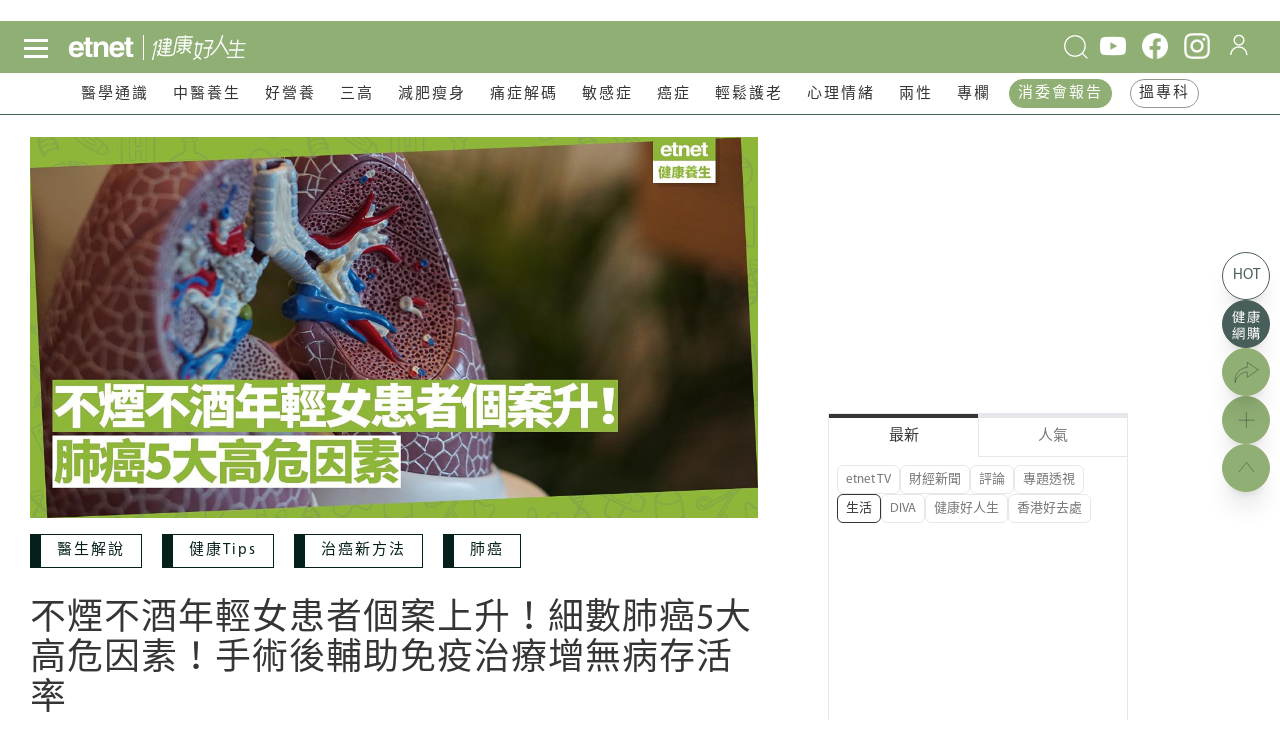

--- FILE ---
content_type: text/html; charset=UTF-8
request_url: https://www.etnet.com.hk/www/tc/health/goodlife/LA83113
body_size: 285
content:
<!doctype html><html><head><meta http-equiv="Refresh" content="0; URL=/www/tc/health/105103/不煙不酒年輕女患者個案上升！細數肺癌5大高危因素！手術後輔助免疫治療增無病存活率"></head><body></body></html>

--- FILE ---
content_type: text/html; charset=UTF-8
request_url: https://www.etnet.com.hk/www/tc/health/105103/%E4%B8%8D%E7%85%99%E4%B8%8D%E9%85%92%E5%B9%B4%E8%BC%95%E5%A5%B3%E6%82%A3%E8%80%85%E5%80%8B%E6%A1%88%E4%B8%8A%E5%8D%87%EF%BC%81%E7%B4%B0%E6%95%B8%E8%82%BA%E7%99%8C5%E5%A4%A7%E9%AB%98%E5%8D%B1%E5%9B%A0%E7%B4%A0%EF%BC%81%E6%89%8B%E8%A1%93%E5%BE%8C%E8%BC%94%E5%8A%A9%E5%85%8D%E7%96%AB%E6%B2%BB%E7%99%82%E5%A2%9E%E7%84%A1%E7%97%85%E5%AD%98%E6%B4%BB%E7%8E%87
body_size: 87372
content:
<!DOCTYPE html>
<html lang="zh-Hant"  class="light">
<meta charset="utf-8">
<meta name="viewport" content="width=device-width, initial-scale=1, user-scalable=no">
	<title>不煙不酒年輕女患者個案上升！細數肺癌5大高危因素！手術後輔助免疫治療增無病存活率 | 健康解「迷」 - 醫學通識 - 健康好人生 | etnet 經濟通|香港新聞財經資訊和生活平台</title>
    <meta charset="UTF-8" />
	<meta name="viewport" content="width=device-width, initial-scale=1.0, maximum-scale=1.0, viewport-fit=cover">
	<link rel="canonical" href="https://www.etnet.com.hk/www/tc/health/105103/%E4%B8%8D%E7%85%99%E4%B8%8D%E9%85%92%E5%B9%B4%E8%BC%95%E5%A5%B3%E6%82%A3%E8%80%85%E5%80%8B%E6%A1%88%E4%B8%8A%E5%8D%87%EF%BC%81%E7%B4%B0%E6%95%B8%E8%82%BA%E7%99%8C5%E5%A4%A7%E9%AB%98%E5%8D%B1%E5%9B%A0%E7%B4%A0%EF%BC%81%E6%89%8B%E8%A1%93%E5%BE%8C%E8%BC%94%E5%8A%A9%E5%85%8D%E7%96%AB%E6%B2%BB%E7%99%82%E5%A2%9E%E7%84%A1%E7%97%85%E5%AD%98%E6%B4%BB%E7%8E%87" />
<link rel="alternate" type="application/rss+xml" title="香港即時新聞 精選新聞 etnet" href="/www/tc/news/rss.php?section=editor&fid=538467">
<link rel="alternate" type="application/rss+xml" title="香港即時新聞 焦點專題 etnet" href="/www/tc/news/rss.php?section=special&fid=538468">
<link rel="alternate" type="application/rss+xml" title="香港即時新聞 股市傳聞 etnet" href="/www/tc/news/rss.php?section=rumour&fid=538469">
<link rel="alternate" type="application/rss+xml" title="香港即時新聞 股票評論 etnet" href="/www/tc/news/rss.php?section=commentary&fid=538470">
<link rel="icon" href="/Health-健康-etnet.ico">
<link rel="amphtml" href="https://www.etnet.com.hk/mobile/tc/amp/health/article.php?id=105103"><meta name="title" content="不煙不酒年輕女患者個案上升！細數肺癌5大高危因素！手術後輔助免疫治療增無病存活率 | 健康解「迷」 - 醫學通識 - 健康好人生 | etnet 經濟通|香港新聞財經資訊和生活平台" />
<meta name="description" content="肺癌是香港頭號癌症殺手，以非小細胞肺癌為例，即使早期發現，患者治療後多在2年內復發。
" />
<meta name="keywords" content="健康小tips, 肺癌, 頭號癌症, 腫瘤科, 標靶治療, 存活率, 臨床腫瘤科, 吸煙, 年輕人, 癌細胞, 藥物副作用, 免疫治療藥物" />
<meta name="copyright" content="etnet" />
<meta name="author" content="etnet 經濟通" />
<meta name="facebook-domain-verification" content="tfglzhhgxmgmyx5bszztuyv0zjudav" />
<meta property="og:type" content="website" />
<meta property="og:title" content="不煙不酒年輕女患者個案上升！細數肺癌5大高危因素！手術後輔助免疫治療增無病存活率 | 健康解「迷」 - 醫學通識 - 健康好人生 | etnet 經濟通|香港新聞財經資訊和生活平台" />
<meta property="og:site_name" content="etnet 經濟通" />
<meta property="og:url" content="https://www.etnet.com.hk/www/tc/health/105103" />
<!--
<meta property="og:image" itemprop="image" content="https://img.etnet.com.hk/column/images/stories/255/2023/02/t0222_health_cover.jpg" />
-->
<meta property="og:image" content="https://img.etnet.com.hk/column/images/stories/255/2023/02/t0222_health_cover.jpg" />
<meta property="twitter:image" content="https://www.etnet.com.hk/www/tc/common/images/etnet_logo_fb.jpg" />
<meta property="og:description" content="肺癌是香港頭號癌症殺手，以非小細胞肺癌為例，即使早期發現，患者治療後多在2年內復發。
" />
<meta property="fb:admins" content="100001315520803" />
<meta property="fb:pages" content="114154798634091" />
<meta property="fb:pages" content="547354228700002" />
<link rel="image_src" href="https://www.etnet.com.hk/www/tc/common/images/etnet_logo_fb.jpg" />
<link href="/web_common/style/swiper-bundle.min.css?v=20220218" rel="stylesheet" type="text/css" />
<link href="/web_common/style/health.min.css?v=20251113" rel="stylesheet" type="text/css" />
<script language="javascript" type="text/javascript" src="/web_common/js/jquery-3.4.1.min.js?v=20220218"></script>
<script language="javascript" type="text/javascript" src="/www/tc/common/js/jquery.easing.min.js"></script>
<script language="javascript" type="text/javascript" src="/web_common/js/swiper-bundle.min.js?v=20220218"></script>
<script language="javascript" type="text/javascript" src="/web_common/js/infinite-scroll.min.js?v=20250623"></script>
<script language="javascript" type="text/javascript" src="/web_common/js/common.min.js?v=20250807"></script>
<script language="javascript" type="text/javascript" src="/web_common/js/jquery.autocomplete.min.js?v=20250530"></script>
<script language="javascript" type="text/javascript" src="/web_common/js/identity_client/bundle.prod.js?v=20250507"></script>
<script language="javascript" type="text/javascript" src="/web_common/js/jquery.xpath.min.js?v=20230906"></script>
<script>
	//for infinite scroll ad
	var loadedPageId = [];
	var mappingArr = [0];
	var adLoadedById = [];
	var curpageAd = [];
	var pageAdInShowMax = 5;
	var mapping_mid = Math.round(pageAdInShowMax/2) - 1;
</script>
<!-- <script async src="https://www.googletagmanager.com/gtag/js?id=UA-40595331-1"></script> -->
<script src="/web_common/ads/ad_hb_gpt.js"></script>
<script>
	var GA_MEASUREMENT_ID = 'G-N6M9V8FPB0';
	window.dataLayer = window.dataLayer || [];

	function gtag() {
		dataLayer.push(arguments);
	}
	gtag('js', new Date());
	gtag('config', GA_MEASUREMENT_ID);

			// Google DFP
		(function() {
			var useSSL = 'https:' == document.location.protocol;
			var src = (useSSL ? 'https:' : 'http:') +
				'//securepubads.g.doubleclick.net/tag/js/gpt.js';
			document.write('<scr' + 'ipt async="async" src="' + src + '"></scr' + 'ipt>');
		})();
	</script>
<script> window.googletag = window.googletag || {cmd: []}; </script>
<!-- Google Tag Manager -->
<script>
	(function(w, d, s, l, i) {
		w[l] = w[l] || [];
		w[l].push({
			'gtm.start': new Date().getTime(),
			event: 'gtm.js'
		});
		var f = d.getElementsByTagName(s)[0],
			j = d.createElement(s),
			dl = l != 'dataLayer' ? '&l=' + l : '';
		j.async = true;
		j.src =
			'https://www.googletagmanager.com/gtm.js?id=' + i + dl;
		f.parentNode.insertBefore(j, f);
	})(window, document, 'script', 'dataLayer', 'GTM-NGFJKLW');
</script>

<!-- End Google Tag Manager -->
<!-- Facebook Pixel Code -->
<!--[if gt IE 8]>
<script>
!function(f,b,e,v,n,t,s){if(f.fbq)return;n=f.fbq=function(){n.callMethod?
n.callMethod.apply(n,arguments):n.queue.push(arguments)};if(!f._fbq)f._fbq=n;
n.push=n;n.loaded=!0;n.version='2.0';n.queue=[];t=b.createElement(e);t.async=!0;
t.src=v;s=b.getElementsByTagName(e)[0];s.parentNode.insertBefore(t,s)}(window,
document,'script','https://connect.facebook.net/en_US/fbevents.js');
fbq('init', '1091635964206134');
fbq('track', 'PageView');
</script>
<noscript><img height="1" width="1" style="display:none"
src="https://www.facebook.com/tr?id=1091635964206134&ev=PageView&noscript=1"
/></noscript>
<![endif]-->
<!-- DO NOT MODIFY -->
<!-- End Facebook Pixel Code -->

<!-- Begin comScore Tag -->
<script>
	var _comscore = _comscore || [];
	_comscore.push({
		c1: "2",
		c2: "7576977"
	});
	(function() {
		var s = document.createElement("script"),
			el = document.getElementsByTagName("script")[0];
		s.async = true;
		s.src = (document.location.protocol == "https:" ? "https://sb" : "http://b") + ".scorecardresearch.com/beacon.js";
		el.parentNode.insertBefore(s, el);
	})();
</script>
<noscript>
	<img src="https://sb.scorecardresearch.com/p?c1=2&c2=7576977&cv=2.0&cj=1" />
</noscript>
<!-- End comScore Tag -->

<script type="text/javascript">
	var portfolio_value = '';
	var article_tags = '';
	var tag_ids = '';
	var isArticleDetail = true ;
	var artid = '376307';
	var sub_section = '';
	var advertorial = '';
	var view = 'health';
	var section_flag = '30';
	var channel = 'health'; //revamp 2022
	var section = '30'; //revamp 2022
	var section_alias = 'medgenknow'; //revamp 2022
	var category_alias = 'healthyd'; //revamp 2022
	var diva_secalias = '';
	var diva_catalias = '';
	var health_secalias = '';
	var health_authoralias = '';
	var lifestyle_secalias = '';
	var lifestyle_catalias = '';
	var soin_secalias = '';
	var soin_catalias = '';
	var dfp_tagname = '';
	var isChart = false;
	var profileGender = '';
	var profileBirth = '';
	var targetGender = '';
	var targetBirth = '';
	//var targetStockCode = 'N'; //for getting impression stats in DFP
	var targetNoNetwork = '0';
	if (targetGender == '') {
		targetGender = 'skip';
		targetBirth = 'skip';
	}
	var testDFPAds = false ; //for switching ads unit to test ads unit
	var landedchannel = 'health';
	//Pageskin
	var screenWidthForPageskin = 1284 ;
	var fn_pageskin = (window.innerWidth >= screenWidthForPageskin) ? "true" : "false";
	//Wallpaper
	var screenWidthForWallpaper = 1880 ;
	var fn_wallpaper = (screenWidthForWallpaper != '' && window.innerWidth >= screenWidthForWallpaper) ? "true" : "false";
	/*
	if (typeof showDFP !== 'function' || typeof googletag == 'undefined') {
		//ga('send', 'event', 'adblock', 'block', 'web|tc');
		gtag('event', 'adblock', {
			'event_category': 'block',
			'event_label': 'web|tc'
		});
	}
	*/
	var et_path_url_root = '/www/tc/';
	var et_cookie_domain = '.etnet.com.hk';
	var et_lang_default = 'TC';
	var et_gasitemap_prefix = 'tc|health|article';
	var currentBreakpoint = (typeof getCurrentBreakpoint === 'function') ? getCurrentBreakpoint() : '';
	var COLOR_COOKIE_NAME = 'et_color';
	var FAVOURITE_COLUMNS_COOKIE_NAME = {"COLUMNS_NAME":"et_fc_lf","COLUMNS_MAX_RECORD":20,"COLUMNS_EXPIREDAY":365,"DIVA_NAME":"et_fc_dv","DIVA_MAX_RECORD":20,"DIVA_EXPIREDAY":365,"HEALTH_NAME":"et_fc_hl","HEALTH_MAX_RECORD":20,"HEALTH_EXPIREDAY":365};
	var BOOKMARK_COOKIE_NAME = {"COLUMNS_BM_NAME":"et_fa_lf","COLUMNS_BM_MAX_RECORD":20,"COLUMNS_BM_EXPIREDAY":365,"DIVA_BM_NAME":"et_fa_dv","DIVA_BM_MAX_RECORD":20,"DIVA_BM_EXPIREDAY":365,"HEALTH_BM_NAME":"et_fa_hl","HEALTH_BM_MAX_RECORD":20,"HEALTH_BM_EXPIREDAY":365};

	var aws_tags = ["\u5065\u5eb7\u597d\u4eba\u751f","\u91ab\u5b78\u901a\u8b58"];</script>
<script type="text/javascript">
	

				let dataClient = window.IdentityClient;

				function getUAOProperties() {
					const uao = {};
					const ua = navigator.userAgent;

					const archMatch = ua.match(/\(([^)]+)\)/);
					if (archMatch && archMatch[1]) {
						const archInfo = archMatch[1].toLowerCase();
						if (archInfo.includes('x86') || archInfo.includes('win32')) {
							uao.a = 'x86';
						} else if (archInfo.includes('arm') || archInfo.includes('aarch64')) {
							uao.a = 'arm';
						} else if (archInfo.includes('x64') || archInfo.includes('win64')) {
							uao.a = 'x64';
						}
					}

					if (ua.includes('WOW64') || ua.includes('Win64')) {
						uao.b = '64';
					} else if (ua.includes('Win32')) {
						uao.b = '32';
					}

					const chromeMatch = ua.match(/Chrome\/([\d.]+)/);
					const firefoxMatch = ua.match(/Firefox\/([\d.]+)/);
					const safariMatch = ua.match(/Safari\/([\d.]+)/);
					const edgeMatch = ua.match(/Edg\/([\d.]+)/);
					const operaMatch = ua.match(/OPR\/([\d.]+)/);

					if (chromeMatch) {
						uao.fvl = 'Chrome/' + chromeMatch[1];
					} else if (firefoxMatch) {
						uao.fvl = 'Firefox/' + firefoxMatch[1];
					} else if (safariMatch) {
						uao.fvl = 'Safari/' + safariMatch[1];
					} else if (edgeMatch) {
						uao.fvl = 'Edge/' + edgeMatch[1];
					} else if (operaMatch) {
						uao.fvl = 'Opera/' + operaMatch[1];
					}

					uao.sc = screen.width + 'x' + screen.height;

					// Operating System (uao.os) - extract from user agent string
					if (ua.includes('Windows')) {
						uao.os = 'windows';
					} else if (ua.includes('Mac OS X') || ua.includes('Macintosh')) {
						uao.os = 'macOS';
					} else if (ua.includes('Android')) {
						uao.os = 'android';
					} else if (ua.includes('iPhone') || ua.includes('iPad') || ua.includes('iPod')) {
						uao.os = 'ios';
					} else if (ua.includes('Linux')) {
						uao.os = 'linux';
					}

					if (ua.includes('Windows NT')) {
						const winMatch = ua.match(/Windows NT ([\d.]+)/);
						if (winMatch) {
							const version = parseFloat(winMatch[1]);
							if (version === 10.0) uao.osv = '10';
							else if (version === 6.3) uao.osv = '8.1';
							else if (version === 6.2) uao.osv = '8';
							else if (version === 6.1) uao.osv = '7';
							else uao.osv = winMatch[1];
						}
					} else if (ua.includes('Mac OS X')) {
						const macMatch = ua.match(/Mac OS X ([\d._]+)/);
						if (macMatch) {
							uao.osv = macMatch[1].replace(/_/g, '.');
						}
					} else if (ua.includes('Android')) {
						const androidMatch = ua.match(/Android ([\d.]+)/);
						if (androidMatch) {
							uao.osv = androidMatch[1];
						}
					} else if (ua.includes('iPhone OS') || ua.includes('iPad OS')) {
						const iosMatch = ua.match(/OS ([\d._]+)/);
						if (iosMatch) {
							uao.osv = iosMatch[1].replace(/_/g, '.');
						}
					}

					const isMobile = /Android|webOS|iPhone|iPad|iPod|BlackBerry|IEMobile|Opera Mini/i.test(ua);
					const isTablet = /iPad|Android(?=.*\bMobile\b)(?=.*\bSafari\b)/i.test(ua);
					const width = screen.width || window.innerWidth;

					if (isTablet || (width >= 768 && width <= 1024)) {
						uao.dc = 'tablet';
					} else if (isMobile || width < 768) {
						uao.dc = 'mobile';
					} else {
						uao.dc = 'desktop';
					}

					if (ua.includes('iPhone')) {
						const iphoneMatch = ua.match(/iPhone(?:\s+OS\s+[\d._]+)?\s*;?\s*([^)]+)/);
						if (iphoneMatch) {
							uao.dm = 'iPhone ' + iphoneMatch[1].trim();
						} else {
							uao.dm = 'iPhone';
						}
					} else if (ua.includes('iPad')) {
						const ipadMatch = ua.match(/iPad(?:\s+OS\s+[\d._]+)?\s*;?\s*([^)]+)/);
						if (ipadMatch) {
							uao.dm = 'iPad ' + ipadMatch[1].trim();
						} else {
							uao.dm = 'iPad';
						}
					} else if (ua.includes('Android')) {
						const androidMatch = ua.match(/\(Linux;.*?;\s*([^;)]+)/);
						if (androidMatch) {
							uao.dm = androidMatch[1].trim();
						}
					} else if (ua.includes('Macintosh')) {
						uao.dm = 'mac';
					} else if (ua.includes('Windows')) {
						uao.dm = 'pc';
					}

					// Add footprint score if available
					const FOOTPRINT_STORAGE_KEY = 'et_footprint_score';
					const stored = localStorage.getItem(FOOTPRINT_STORAGE_KEY);
					if (stored) {
						try {
							const score = JSON.parse(stored);
							if (score && score.total > 0) {
								uao.s = score.total;
							}
						} catch (e) {
							// Ignore parsing errors
						}
					}

					return uao;
				}

				async function logEvent(event) {


						let viewEvent = {};
						viewEvent['m'] = '';
						viewEvent['v'] = event.v || '1.0.1';
						viewEvent['u'] = await dataClient.getIdentityID();
						viewEvent['p'] = event.p || 'Website';
						viewEvent['n'] = event.n || {'path': window.location.href, 'title':'不煙不酒年輕女患者個案上升！細數肺癌5大高危因素！手術後輔助免疫治療增無病存活率 | 健康解「迷」 - 醫學通識 - 健康好人生 | etnet 經濟通|香港新聞財經資訊和生活平台'};
						viewEvent['n']['breadcrumb'] = {"channel":"health","section":"medgenknow","subsection":"","category":"healthyd","page":"article"};
						viewEvent['ii'] = event.ii || {'event':{'action':'default', 'category':'', 'location':'', 'label':''}, 'cond':'', 'oper':''};
						viewEvent['t'] = event.t || [];
						viewEvent['ip'] = '10.200.20.190';
						viewEvent['ua'] = window.navigator.userAgent;
						viewEvent['ct'] = Date.now()
						viewEvent['r'] = document.referrer;
						viewEvent['nc'] = (dataClient.isNewIdentityId) ? 'Y' : 'N';

						// Add User Agent Object (UAO) properties
						viewEvent['uao'] = getUAOProperties();

						if(event.l) {
							viewEvent['l'] = event.l;
						}
						let b64str = await dataClient.base64Encode(window.btoa(unescape(encodeURIComponent(JSON.stringify(viewEvent)))));
						let record = {
							Data: b64str
						};
						let reslut = await dataClient.uploadData(record);
					}
				</script>
<script language="javascript" type="text/javascript" src="/web_common/ads/health/ads.js?v=20251112"></script>
<script language="javascript" type="text/javascript" src="/web_common/ads/ad_functions.js?v=20251104"></script>
<script type="application/ld+json">[{"@context":"http:\/\/schema.org","@type":"Organization","name":"etnet 經濟通","url":"http:\/\/www.etnet.com.hk","logo":{"@type":"ImageObject","width":"400","height":"400","url":"http:\/\/www.etnet.com.hk\/www\/tc\/common\/images\/etnet_logo_fb.jpg"},"contactPoint":{"@type":"ContactPoint","telephone":"+852-2880-7004","email":"cs@etnet.com.hk","contactType":"customer support"},"sameAs":["https:\/\/www.facebook.com\/etnet.com.hk\/","https:\/\/www.youtube.com\/user\/etnethk\/","https:\/\/www.instagram.com\/etnet.com.hk\/"]},{"@context":"https:\/\/schema.org","@type":"NewsArticle","headline":"不煙不酒年輕女患者個案上升！細數肺癌5大高危因素！手術後輔助免疫治療增無病存活率","image":["https:\/\/img.etnet.com.hk\/column\/images\/stories\/255\/2023\/02\/t0222_health_cover.jpg"],"datePublished":"2023-02-22T10:00:29+08:00","author":{"@type":"Organization","name":"etnet 經濟通","url":"https:\/\/www.etnet.com.hk"}}]</script>	<script>
        var news_id = '105103';
        var cat_id = '1002';
        var cookie_cat_id = '1002';
        var cookie_art_id = '105103';
        var ads_slot_targeting = '[{"key":"artid","value":105103},{"key":"category_alias","value":"healthyd"},{"key":"tag_list","value":"\u91ab\u751f\u89e3\u8aaa \u5065\u5eb7Tips \u6cbb\u764c\u65b0\u65b9\u6cd5 \u80ba\u764c \u5065\u5eb7\u5c0ftips \u80ba\u764c \u982d\u865f\u764c\u75c7 \u816b\u7624\u79d1 \u6a19\u9776\u6cbb\u7642 \u5b58\u6d3b\u7387"}]';
    </script>
			<script src="https://www.youtube.com/player_api"></script>
		<script>
			var isYTScriptReady = false;
			var standByIdsArr = [];
			function onYouTubeIframeAPIReady() {
				isYTScriptReady = true;
				standByIdsArr.forEach((playerObject) => {
					new YT.Player(playerObject.playerId, {
					width: '300',
					height: '169',
					playerVars: {
						loop:1,
						autoplay:1,
						controls:0,
						mute:1,
						rel:0,
						playlist: playerObject.vid,
						video_id: playerObject.vid,
					},
					events:{
						'onStateChange': onPlayerStateChange
					}
				});
				});
			}
			function onPlayerStateChange(event){
				videoData = event.target.getVideoData();
			}
		</script>
			<script src="/web_common/js/fslightbox.js"></script>
	<!-- Begin Footprint -->
	<script>
		const aws_l = {'key':'ngcms', 'value':news_id}
	</script>
	<!-- End Footprint -->
</head>
<body class="health">
	<div id="ads-top-banner" class="flex justify-center mb-2 sticky top-header laptop:top-laptop-header bg-white dark:bg-body-dark z-[10001] "><div id="ads-naZ72gOp8Q" class="w-full flex justify-center"><script type="text/javascript">renderAds("ads-top-banner", "ads-naZ72gOp8Q", "default", "default", false, "[{\"key\":\"artid\",\"value\":105103},{\"key\":\"category_alias\",\"value\":\"healthyd\"},{\"key\":\"tag_list\",\"value\":\"\\u91ab\\u751f\\u89e3\\u8aaa \\u5065\\u5eb7Tips \\u6cbb\\u764c\\u65b0\\u65b9\\u6cd5 \\u80ba\\u764c \\u5065\\u5eb7\\u5c0ftips \\u80ba\\u764c \\u982d\\u865f\\u764c\\u75c7 \\u816b\\u7624\\u79d1 \\u6a19\\u9776\\u6cbb\\u7642 \\u5b58\\u6d3b\\u7387\"}]");</script></div></div>	<script>LangRedirect();</script>    <div class="default-popup-panel reactive-overlay-popup-panel" data-gacategory="main|panel">
		<input
			type="checkbox"
			id="tab-re-active-msg-control"
			data-alias="popup-overlay-msg"
			data-adspanel="default-popup-panel .overlay-panel.default-popup-content .contentWrapper"
			class="popup-control ads-popup"
		>
		<div class="overlay-panel default-popup-content reactive-overlay-popup-content">
			<!-- layer -->
			<div class="contentWrapper cross-promo">
				<label
					class="default-popup-close popup-label"
					for="tab-re-active-msg-control"
					data-galabel="welcome-popup|refresh"
				></label>
				<div class="detail">
					<section>
						<div class="title">歡迎回來</div>
						<div class="content">
							<p style="font-size:17px !important;">網頁已經閒置了一段時間，為確保不會錯過最新的內容。請重新載入頁面。<span><a href="javascript:location.reload();" class="button w-[min-content] !bg-gray-100 !text-black inline-block" data-galabel="welcome-popup|refresh" style="margin-top: 0px !important; color: #fff !important;">立即重新載入</a></span></p>
							<div id="promo_content_container" style="padding:0 0 0 0;position:relative;"><p class="h2 pt-[30px]" style="padding-bottom:15px;font-size:20px;font-weight:bold;">查看更多etnet精彩內容</p><div class="popup-article flex"><div class="section-card" data-gaevent="click" style="padding-right:30px;">		<a href="/www/tc/video/moneychat/mPVffrW3oFE" target="_blank" title="【一本萬利】美股風險甚高！港股候低分步建倉邊啲股份必買？恒生收息替代尋寶？ #林本利 （繁體字幕）">			<div class="thumbnail" style="display: flex;background-image: url(&#34;https://i.ytimg.com/vi/mPVffrW3oFE/sddefault.jpg&#34);background-blend-mode: lighten;background-color: hsla(0, 0%, 100%, .1);background-position: 50%; background-size: cover; width: 366px;justify-content: center;">				<div style="height:200px;"></div>			</div>		</a>	<div class="content" style="width:366px">		<div class="breadcrumb">			<span></span>			<a href="/www/tc/video/moneychat" target="_blank" title="政經專訪" data-galabel="">政經專訪</a>		</div>		<div class="news-item mr-s">			<a href="/www/tc/video/moneychat/mPVffrW3oFE" target="_blank" aria-label="【一本萬利】美股風險甚高！港股候低分步建倉邊啲股份必買？恒生收息替代尋寶？ #林本利 （繁體字幕）" data-galabel="">				<h3>【一本萬利】美股風險甚高！港股候低分步建倉邊啲股份必買？恒生收息替代尋寶？ #林本利 （繁體字幕）</h3>			</a>		</div>	</div></div><div class="section-card" data-gaevent="click">	<div class="thumbnail">		<a href="/www/tc/lifestyle/376004/%E8%82%A1%E7%A5%9E%E7%9A%84%E7%B5%82%E8%BA%AB%E4%BA%8B%E6%A5%AD%E4%B8%8D%E6%98%AF%E6%8A%95%E8%B3%87%EF%BC%81" target="_blank" title="股神的終身事業不是投資！" data-galabel="|article"><img src="https://img.etnet.com.hk/cover/lifestyle/wealth/femaleinvestment/2025/11/AP25242639948560_m.jpg" alt="股神的終身事業不是投資！"  loading="lazy"  />		</a>	</div>	<div class="content">		<div class="breadcrumb">		<a href="/www/tc/lifestyle/wealth" target="_blank" title="財富管理" class="arrow-link mr-[2px]" data-galabel="|article">財富管理</a>		<span></span><a href="/www/tc/lifestyle/wealth/femaleinvestment" target="_blank" title="女子愛財" data-galabel="|article">女子愛財</a>		</div>		<div class="news-item mt-s">			<a href="/www/tc/lifestyle/376004/%E8%82%A1%E7%A5%9E%E7%9A%84%E7%B5%82%E8%BA%AB%E4%BA%8B%E6%A5%AD%E4%B8%8D%E6%98%AF%E6%8A%95%E8%B3%87%EF%BC%81" target="_blank" aria-label="股神的終身事業不是投資！" data-galabel="|article">				<h3>股神的終身事業不是投資！<span class="ishot_star">&#9733;</span></h3>			</a>		</div>	</div></div><div class="section-card" data-gaevent="click">	<div class="thumbnail">		<a href="/www/tc/health/376180/%E9%81%B8%E6%93%87%E4%B9%BE%E6%9E%9C%E4%BD%9C%E7%82%BA%E9%9B%B6%E9%A3%9F%E5%81%A5%E5%BA%B7%E5%97%8E%EF%BC%9F%E7%B3%96%E5%88%86%E7%86%B1%E9%87%8F%E6%98%AF%E5%90%A6%E5%A4%AA%E9%AB%98%EF%BC%9F%E7%87%9F%E9%A4%8A%E5%B8%AB%E6%8B%86%E8%A7%A3%E4%B9%BE%E6%9E%9C%E7%87%9F%E9%A4%8A%E5%83%B9%E5%80%BC?section=goodnutrition&category=yanyan" target="_blank" title="選擇乾果作為零食健康嗎？糖分熱量是否太高？營養師拆解乾果營養..." data-galabel="|article"><img src="https://img.etnet.com.hk/cover/health/goodnutrition/yanyan/2025/11/1111-011yan1_m.jpg" alt="選擇乾果作為零食健康嗎？糖分熱量是否太高？營養師拆解乾果營養..."  loading="lazy"  />		</a>	</div>	<div class="content">		<div class="breadcrumb">		<a href="/www/tc/health/goodnutrition" target="_blank" title="好營養" class="arrow-link mr-[2px]" data-galabel="|article">好營養</a>		<span></span><a href="/www/tc/health/goodnutrition/yanyan" target="_blank" title="欣欣食乜嘢" data-galabel="|article">欣欣食乜嘢</a>		</div>		<div class="news-item mt-s">			<a href="/www/tc/health/376180/%E9%81%B8%E6%93%87%E4%B9%BE%E6%9E%9C%E4%BD%9C%E7%82%BA%E9%9B%B6%E9%A3%9F%E5%81%A5%E5%BA%B7%E5%97%8E%EF%BC%9F%E7%B3%96%E5%88%86%E7%86%B1%E9%87%8F%E6%98%AF%E5%90%A6%E5%A4%AA%E9%AB%98%EF%BC%9F%E7%87%9F%E9%A4%8A%E5%B8%AB%E6%8B%86%E8%A7%A3%E4%B9%BE%E6%9E%9C%E7%87%9F%E9%A4%8A%E5%83%B9%E5%80%BC?section=goodnutrition&category=yanyan" target="_blank" aria-label="選擇乾果作為零食健康嗎？糖分熱量是否太高？營養師拆解乾果營養..." data-galabel="|article">				<h3>選擇乾果作為零食健康嗎？糖分熱量是否太高？營養師拆解乾果營養...<span class="ishot_star">&#9733;</span></h3>			</a>		</div>	</div></div></div></div><hr style="margin:30px 0;"><div class="ads-container-wrapper flex justify-center">		<div class="ads-container-wrapper">
			<div class="ads-container" data-size="[[300, 250], [336, 280], [728, 90], [970, 250], [990, 100], [990, 200], [990, 250]]" data-sizemap="[
					[[1079, 1], [[728, 90], [970,250], [990, 100], [990,200], [990,250]]],
					[[767, 1], [[728, 90], [300,250], [336,280]]],
					[[320, 1], [[320, 100], [300,250], [336,280]]]
				]" data-adunitslabel="ads-common-popup-top" data-slottarget="welcomeback" data-popup_type="cross-promo"></div>
		</div>
</div>						</div>
					</section>
				</div>
			</div>
		</div>
            <script>
		$(document).ready(function() {
			let browser_tab_expiredTime  = 300000;
			$('.reactive-overlay-popup-panel .reactive-overlay-popup-content').click(function(e){
				if(e.target !== this) {
					return;
				} else {
					let galabel = 'welcome-popup|refresh';

					//semd GA
					dataLayer.push({'event':'custom-gtm-trigger', 'gtm-gaaction':'click', 'gtm-gacategory':'main|panel', 'gtm-galabel':galabel});

					//send AWS GA
					let event = {};
					event['ii'] = {'event':{'action':'click', 'category':'', 'location':'', 'label':galabel}, 'cond':'', 'oper':''};
					event['l'] = {'key':'', 'value':''};
					logEvent(event);

					location.reload();
				}
			});

			$('.reactive-overlay-popup-panel .reactive-overlay-popup-content .popup-label').click(function(e){
				if(e.target !== this) {
					return;
				} else {
					location.reload();
				}
			});

			const DOCUMENT_EVENTS = [
				'mousemove', 'mousedown', 'click',
				'touchmove', 'touchstart', 'touchend',
				'keydown', 'keypress'
			];

			class IdleTimer {
				constructor(onIdleTimeout, timeout) {
					this.onIdleTimeout = onIdleTimeout;
					this.timeout = timeout;
					this.timer = null;
					this.active = false;
					this.resetTimer = this.resetTimer.bind(this);
				}

				activate() {
					if (!this.active) {
						this.bindEvents();
					}
					this.timer = setTimeout(this.onIdleTimeout, this.timeout);
					this.active = true;
				}

				deactivate() {
					if (this.active) {
						this.unbindEvents();
					}
					clearTimeout(this.timer);
					this.active = false;
				}

				resetTimer() {
					clearTimeout(this.timer);
					this.activate();
				}

				bindEvents() {
					window.addEventListener(
						'scroll', this.resetTimer, {
							capture: true,
							passive: true
						});
					window.addEventListener('load', this.resetTimer);
					DOCUMENT_EVENTS.forEach(
						eventType => document.addEventListener(eventType, this.resetTimer)
					);
				}

				unbindEvents() {
					// remove only checks capture
					window.removeEventListener('scroll', this.resetTimer, {
						capture: true
					});
					window.removeEventListener('load', this.resetTimer);
					DOCUMENT_EVENTS.forEach(
						eventType => document.removeEventListener(eventType, this.resetTimer)
					);
				}
			}

			function onTimeout() {
				if (!$('#tab-re-active-msg-control').is(':checked')) {
					$('#tab-re-active-msg-control').prop('checked', true);
					popupAds($('#tab-re-active-msg-control')); // call popup ad
				}
			}

			let idletimer = new IdleTimer(onTimeout, browser_tab_expiredTime);

			idletimer.activate();
		})
        </script>
    <!-- start 1st lv menu -->
<div class="popupBody headerFloating" style="height:1px;">
	<div id="ads-dT0K8KuQ6Y" class="w-full flex justify-center"><script type="text/javascript">renderAds("ads-floating", "ads-dT0K8KuQ6Y", "default", "default", false, "[{\"key\":\"artid\",\"value\":105103},{\"key\":\"category_alias\",\"value\":\"healthyd\"},{\"key\":\"tag_list\",\"value\":\"\\u91ab\\u751f\\u89e3\\u8aaa \\u5065\\u5eb7Tips \\u6cbb\\u764c\\u65b0\\u65b9\\u6cd5 \\u80ba\\u764c \\u5065\\u5eb7\\u5c0ftips \\u80ba\\u764c \\u982d\\u865f\\u764c\\u75c7 \\u816b\\u7624\\u79d1 \\u6a19\\u9776\\u6cbb\\u7642 \\u5b58\\u6d3b\\u7387\"}]");</script></div><div id="ads-aqAMMX3cRM" class="w-full flex justify-center"><script type="text/javascript">renderAds("ads-wallpaper", "ads-aqAMMX3cRM", "default", "default", false, "[{\"key\":\"artid\",\"value\":105103},{\"key\":\"category_alias\",\"value\":\"healthyd\"},{\"key\":\"tag_list\",\"value\":\"\\u91ab\\u751f\\u89e3\\u8aaa \\u5065\\u5eb7Tips \\u6cbb\\u764c\\u65b0\\u65b9\\u6cd5 \\u80ba\\u764c \\u5065\\u5eb7\\u5c0ftips \\u80ba\\u764c \\u982d\\u865f\\u764c\\u75c7 \\u816b\\u7624\\u79d1 \\u6a19\\u9776\\u6cbb\\u7642 \\u5b58\\u6d3b\\u7387\"}]");</script></div><div id="ads-GkNEuaUsN6" class="w-full flex justify-center"><script type="text/javascript">renderAds("ads-floating-3", "ads-GkNEuaUsN6", "ads-floating-3", "default", false, "[{\"key\":\"artid\",\"value\":105103},{\"key\":\"category_alias\",\"value\":\"healthyd\"},{\"key\":\"tag_list\",\"value\":\"\\u91ab\\u751f\\u89e3\\u8aaa \\u5065\\u5eb7Tips \\u6cbb\\u764c\\u65b0\\u65b9\\u6cd5 \\u80ba\\u764c \\u5065\\u5eb7\\u5c0ftips \\u80ba\\u764c \\u982d\\u865f\\u764c\\u75c7 \\u816b\\u7624\\u79d1 \\u6a19\\u9776\\u6cbb\\u7642 \\u5b58\\u6d3b\\u7387\"}]");</script></div></div>
<input id="search-popup-input" type="checkbox" class="popup-input hidden ads-popup" aria-label="serach-popup-input" data-alias="search" data-adspanel="search-panel" />
<div id="menu-panel-wrapper" class="menu-panel-wrapper bg-white sticky-element softcontent ">
	<div class="relative">
		<div id="menu-panel" class="menu-panel flex-wrap items-start ">
			<div class="icon-group relative flex-row-center space-x-2 desktop:space-x-4 laptop:flex-grow-0 laptop:flex-shrink mr-2">
				<div id="btn-menu" class="btn-menu popup-input aria-enable" data-galabel="site-menu|default" data-gaevent="open-panel" data-gacategory="header" data-channel="health" tabindex="0">
					<!--svg class="block" xmlns="http://www.w3.org/2000/svg" fill="none" viewBox="2 2 20 20" aria-hidden="true">
						<path stroke="currentColor" stroke-width="2" d="M4 6h16M4 12h16M4 18h16" />
					</svg-->
					<div>
						<div class="default"></div>
						<div class="default"></div>
						<div class="default"></div>
						<div class="extend"></div>
						<div class="extend"></div>
					</div>
				</div>
                				<div class="self-center" data-galabel="logo" data-gacategory="header">
					<a href="/www/tc/home/" aria-label="Home"><div class="etnet-logo"></div></a>				</div>
							</div>
						<div class="logo-wrapper">
				<a href="/www/tc/health/index.php" data-gacategory="header" data-galabel="channel-name|health" data-gaevent="click" aria-label="health">
											<img src="/web_common/images/logo/health_logo_small.svg" class="h-full w-auto" alt="health" title="health">
										</a>
			</div>
						<!-- end logo, current channel -->
			<!-- start search panel -->
			<div class="search-panel relative">
				<div class="flex"><label class="mobile btn-search popup-label self-center" for="search-popup-input" data-gacategory="header" data-gaevent="open-panel" data-galabel="search-bar|default"></label></div>
								<div id="search-popup" class="search-popup dropdown-content" data-gacategory="header|panel">
					<div class="contentWrapper">
						<div class="contentItems !pb-0">
							<div class="title laptop">
								<label class="btn-popup-close" for="search-popup-input"></label>
							</div>
							<div class="options laptop search-type">
								<div>
																	<div tabindex="0" class="btn active" data-type="fulltext">全文搜索</div>
																</div>
							</div>
							<div id="searchPopupBox" class="search-popup-box laptop">
								<input
									id="popup-search-input"
									type="search"
									placeholder="代號/英文/中文"
									class="globel-search"
									aria-label="popup-search-input"
									>
								<!--<div class="flex border-1 rounded-r-md border-lightgrey bg-lightgrey box cursor-pointer px-2 h-[29px] ml-auto">
									<div id="header-popup-search" class="btn-search self-center"></div>
								</div>-->
								<div class="btn-search-wrapper">
									<div id="header-popup-search" class="btn-search self-center"></div>
								</div>
							</div>
							<div id="autoCompDIV"></div>
														<div class="ads-container-wrapper pb-4 bg-white dark:bg-black flex justify-center tablet:justify-start items-center">
								<div class="ads-container tablet:mx-auto" data-size="[[320, 100]]" data-dynamicsize="true"></div>
							</div>
						</div>
					</div>
				</div>
			</div>
						<!-- start buttons group -->
			<div class="btn-group ml-6" data-gacategory="header">
							<div name="commonsearchform" id="commonsearchform" method="post" class="menu-search-wrapper">
					<div class="menu-search-container">
						<input
							name="header-search"
							id="header-search"
							placeholder=""
						/>
						<div class="options search-type hidden">
							<div class="btn active" data-type="fulltext">全文搜索</div>
						</div>
						<div class="btn-wrapper" id="header-search-button">
															<img src="/web_common/images/buttons/btn-search-white.svg" alt="Search" title="Search">
													</div>
					</div>
				</div>
									<a href="https://www.youtube.com/@goodhealthylife-yeah" data-galabel="youtube" data-gaevent="click" target="_blank" class="btn-wrapper" aria-label="youtube">
						<img src="/web_common/images/white_youtube.png" alt="Youtube" title="Youtube">
					</a>
													<a href="https://www.facebook.com/health.etnet.com.hk" data-galabel="fb" data-gaevent="click" target="_blank" class="btn-wrapper" aria-label="facebook">
						<img src="/web_common/images/white_facebook.png" alt="Facebook" title="Facebook">
					</a>
													
											<a href="https://www.instagram.com/etnet.chill/" data-galabel="ig" data-gaevent="click" target="_blank" class="btn-wrapper" aria-label="instagram">
							<img src="/web_common/images/white_instagram.png" alt="Instagram" title="Instagram">
						</a>
									</a>
								<input
					id="header-btn-member"
					type="checkbox"
					class="btn-group-input popup-input"
					aria-label="header-btn-member"
					>
				<div class="hidden laptop:block btn-member pop-up-btn dropdown" data-gacategory="header">
					<label
						for="header-btn-member"
						class="btn-wrap-member popup-label aria-enable"
						data-galabel="member|default"
						data-gaevent="open-panel"
						tabindex="0"
						></label>
				</div>
				<div class="member-popup-panel dropdown-content contentWrapper" data-gacategory="header|panel" >
					<div class="container gap-4">
						<div class="basis-2/3 grid grid-cols-3 gap-4 items-start mt-4" data-galabel="member|promotion">
														<div>
								<a href="/www/tc/lifestyle/etnet/member/95903" style="display: block;" target="_blank">
									<img src="https://img.etnet.com.hk/promotion/2025/08/WWS500x380.jpg" loading="lazy">
								</a>
								<div class="py-2 font-bold">
									<a href="/www/tc/lifestyle/etnet/member/95903" style="display: block;" target="_blank">【etnet x 環球海產】用戶專享全場95折</a>
								</div>
							</div>
														<div>
								<a href="https://q.me-qr.com/fix78cZf" style="display: block;" target="_blank">
									<img src="https://img.etnet.com.hk/promotion/2025/11/crosssell500x380.jpg" loading="lazy">
								</a>
								<div class="py-2 font-bold">
									<a href="https://q.me-qr.com/fix78cZf" style="display: block;" target="_blank">樂本健 x etnet健康網購 | 購物滿$500憑獨家優惠碼【ETN2511】即送免費禮品</a>
								</div>
							</div>
														<div>
								<a href="https://bit.ly/3O1Xg42" style="display: block;" target="_blank">
									<img src="https://img.etnet.com.hk/promotion/2024/12/sumyatfei_yikging.jpeg" loading="lazy">
								</a>
								<div class="py-2 font-bold">
									<a href="https://bit.ly/3O1Xg42" style="display: block;" target="_blank">易經看世界 世界風雲變</a>
								</div>
							</div>
														<div>
								<a href="https://www.youtube.com/watch?v=xePWiOBfHEY&list=PLALfKWoLxFkxTtqKvl6RYVLkMNPdEg-ru" style="display: block;" target="_blank">
									<img src="https://img.etnet.com.hk/promotion/2025/02/500x380.jpg" loading="lazy">
								</a>
								<div class="py-2 font-bold">
									<a href="https://www.youtube.com/watch?v=xePWiOBfHEY&list=PLALfKWoLxFkxTtqKvl6RYVLkMNPdEg-ru" style="display: block;" target="_blank">說說心理話</a>
								</div>
							</div>
													</div>
						<div class="header-member-menu basis-1/4 border-l p-4 divide-y justify-items-end">
							<div data-galabel="member|投資組合"><a href="/www/tc/members/portfolio.php" target="_blank" style="display: block;">投資組合</a></div>
														<div data-galabel="member|會員登入"><a href="/www/tc/members/index.php" target="_blank" style="display: block;">會員登入</a></div>
							<div data-galabel="member|登記成為新會員"><a href="/www/tc/members/register.php" target="_blank" style="display: block;">登記成為新會員</a></div>
														<div data-galabel="member|會員專區"><a href="/www/tc/lifestyle/etnet/member" target="_blank" style="display: block;">會員專區</a></div>
							<div data-galabel="member|最愛專欄"><a href="/www/tc/members/favourite.php?type=health" target="_blank" style="display: block;">最愛專欄</a></div>
							<div data-galabel="member|收藏文章"><a href="/www/tc/members/bookmark.php?type=health" target="_blank" style="display: block;">收藏文章</a></div>
													</div>
					</div>
				</div>
							<!-- end buttons group -->
			</div>
					</div>
					<div class="softcontent channel-menu "data-gacategory="header">
			<nav id="desktop-section-menu" class="section-menu softcontent w-full">
									<div class="hover dropdown  section-dropdown ">
						<div class="section-wrapper" data-gaevent="click" data-galabel="menu-channel|health|醫學通識">
							<a href="/www/tc/health/medgenknow"  class=" "   aria-label="醫學通識">醫學通識</a>
						</div>
												<nav class="category-menu hover dropdown-content">

														<div class="sectag-wrapper" data-gaevent="click">
																		<a href="/www/tc/health/tag/健康Tips" data-galabel="menu-channel|health|醫學通識|健康Tips" aria-label="健康Tips"><div class="tag-container"><div>健康Tips</div></div></a>
																			<a href="/www/tc/health/tag/醫學新知" data-galabel="menu-channel|health|醫學通識|醫學新知" aria-label="醫學新知"><div class="tag-container"><div>醫學新知</div></div></a>
																			<a href="/www/tc/health/tag/醫生解說" data-galabel="menu-channel|health|醫學通識|醫生解說" aria-label="醫生解說"><div class="tag-container"><div>醫生解說</div></div></a>
																</div>
																<div class="columnist-wrapper" data-gaevent="click" data-galabel="menu-channel|health|醫學通識|columnist">
																		<div class="columnist-container">
										<div class="columnist-thumbnail ">
											<a href="/www/tc/health/medgenknow/healthnews" aria-label="健康大晒">
												<img src="https://www.etnet.com.hk/www/tc/home/images/columns/healthnews.jpg" alt="健康大晒" title="健康大晒" loading="lazy" >
											</a>
										</div>
										<div class="columnist-title">
											<a href="/www/tc/health/medgenknow/healthnews"><span class="" aria-label="健康大晒">健康大晒</span></a>
											
										</div>

									</div>
																		<div class="columnist-container">
										<div class="columnist-thumbnail latest">
											<a href="/www/tc/health/medgenknow/healthyd" aria-label="健康解「迷」">
												<img src="https://www.etnet.com.hk/www/tc/home/images/columns/healthyd.jpg" alt="健康解「迷」" title="健康解「迷」" loading="lazy" >
											</a>
										</div>
										<div class="columnist-title">
											<a href="/www/tc/health/medgenknow/healthyd"><span class="" aria-label="健康解「迷」">健康解「迷」</span></a>
											
										</div>

									</div>
																		<div class="columnist-container">
										<div class="columnist-thumbnail ">
											<a href="/www/tc/health/medgenknow/calldoctor" aria-label="Call Me Doctor">
												<img src="https://www.etnet.com.hk/www/tc/home/images/columns/calldoctor.jpg" alt="Call Me Doctor" title="Call Me Doctor" loading="lazy" >
											</a>
										</div>
										<div class="columnist-title">
											<a href="/www/tc/health/medgenknow/calldoctor"><span class="" aria-label="Call Me Doctor">Call Me Doctor</span></a>
											
										</div>

									</div>
																		<div class="columnist-container">
										<div class="columnist-thumbnail ">
											<a href="/www/tc/health/medgenknow/easyhealth" aria-label="嘉‧點健康">
												<img src="https://www.etnet.com.hk/www/tc/home/images/columns/easyhealth.jpg" alt="嘉‧點健康" title="嘉‧點健康" loading="lazy" >
											</a>
										</div>
										<div class="columnist-title">
											<a href="/www/tc/health/medgenknow/easyhealth"><span class="" aria-label="嘉‧點健康">嘉‧點健康</span></a>
											<p><a href="/www/tc/health/medgenknow/easyhealth">利嘉敏</a></p>
										</div>

									</div>
																		<div class="columnist-container">
										<div class="columnist-thumbnail ">
											<a href="/www/tc/health/medgenknow/dermatology" aria-label="健康「膚」識">
												<img src="https://www.etnet.com.hk/www/tc/home/images/columns/dermatology.jpg" alt="健康「膚」識" title="健康「膚」識" loading="lazy" >
											</a>
										</div>
										<div class="columnist-title">
											<a href="/www/tc/health/medgenknow/dermatology"><span class="" aria-label="健康「膚」識">健康「膚」識</span></a>
											<p><a href="/www/tc/health/medgenknow/dermatology">陳湧</a></p>
										</div>

									</div>
																		<div class="columnist-container">
										<div class="columnist-thumbnail ">
											<a href="/www/tc/health/medgenknow/healthpartnershipawards" aria-label="2024健康同行夥伴大獎">
												<img src="https://www.etnet.com.hk/www/tc/home/images/columns/healthpartnershipawards2023.jpg" alt="2024健康同行夥伴大獎" title="2024健康同行夥伴大獎" loading="lazy" >
											</a>
										</div>
										<div class="columnist-title">
											<a href="/www/tc/health/medgenknow/healthpartnershipawards"><span class="" aria-label="2024健康同行夥伴大獎">2024健康同行夥伴大獎</span></a>
											
										</div>

									</div>
																	</div>
																						</nav>
											</div>
									<div class="hover dropdown  section-dropdown ">
						<div class="section-wrapper" data-gaevent="click" data-galabel="menu-channel|health|中醫養生">
							<a href="/www/tc/health/traditionalchinesemedicine"  class=" "   aria-label="中醫養生">中醫養生</a>
						</div>
												<nav class="category-menu hover dropdown-content">

														<div class="sectag-wrapper" data-gaevent="click">
																		<a href="/www/tc/health/tag/養生Tips" data-galabel="menu-channel|health|中醫養生|養生Tips" aria-label="養生Tips"><div class="tag-container"><div>養生Tips</div></div></a>
																			<a href="/www/tc/health/tag/望聞問切" data-galabel="menu-channel|health|中醫養生|望聞問切" aria-label="望聞問切"><div class="tag-container"><div>望聞問切</div></div></a>
																			<a href="/www/tc/health/tag/廿四節氣" data-galabel="menu-channel|health|中醫養生|廿四節氣" aria-label="廿四節氣"><div class="tag-container"><div>廿四節氣</div></div></a>
																			<a href="/www/tc/health/tag/湯水食療" data-galabel="menu-channel|health|中醫養生|湯水食療" aria-label="湯水食療"><div class="tag-container"><div>湯水食療</div></div></a>
																			<a href="/www/tc/health/tag/針灸穴位" data-galabel="menu-channel|health|中醫養生|針灸穴位" aria-label="針灸穴位"><div class="tag-container"><div>針灸穴位</div></div></a>
																</div>
																<div class="columnist-wrapper" data-gaevent="click" data-galabel="menu-channel|health|中醫養生|columnist">
																		<div class="columnist-container">
										<div class="columnist-thumbnail ">
											<a href="/www/tc/health/traditionalchinesemedicine/terrichan" aria-label="食療新意思">
												<img src="https://www.etnet.com.hk/www/tc/home/images/columns/terrichan.jpg" alt="食療新意思" title="食療新意思" loading="lazy" >
											</a>
										</div>
										<div class="columnist-title">
											<a href="/www/tc/health/traditionalchinesemedicine/terrichan"><span class="" aria-label="食療新意思">食療新意思</span></a>
											<p><a href="/www/tc/health/traditionalchinesemedicine/terrichan">陳沛思</a></p>
										</div>

									</div>
																		<div class="columnist-container">
										<div class="columnist-thumbnail ">
											<a href="/www/tc/health/traditionalchinesemedicine/chinesemedicine" aria-label="美女中醫">
												<img src="https://www.etnet.com.hk/www/tc/home/images/columns/chinesemedicine.jpg" alt="美女中醫" title="美女中醫" loading="lazy" >
											</a>
										</div>
										<div class="columnist-title">
											<a href="/www/tc/health/traditionalchinesemedicine/chinesemedicine"><span class="" aria-label="美女中醫">美女中醫</span></a>
											<p><a href="/www/tc/health/traditionalchinesemedicine/chinesemedicine">譚莉英</a></p>
										</div>

									</div>
																		<div class="columnist-container">
										<div class="columnist-thumbnail ">
											<a href="/www/tc/health/traditionalchinesemedicine/chinmedi" aria-label="中醫話">
												<img src="https://www.etnet.com.hk/www/tc/home/images/columns/chinmedi.jpg" alt="中醫話" title="中醫話" loading="lazy" >
											</a>
										</div>
										<div class="columnist-title">
											<a href="/www/tc/health/traditionalchinesemedicine/chinmedi"><span class="" aria-label="中醫話">中醫話</span></a>
											
										</div>

									</div>
																		<div class="columnist-container">
										<div class="columnist-thumbnail ">
											<a href="/www/tc/health/traditionalchinesemedicine/cemg" aria-label="德醫善言">
												<img src="https://www.etnet.com.hk/www/tc/home/images/columns/cemg.jpg" alt="德醫善言" title="德醫善言" loading="lazy" >
											</a>
										</div>
										<div class="columnist-title">
											<a href="/www/tc/health/traditionalchinesemedicine/cemg"><span class="" aria-label="德醫善言">德醫善言</span></a>
											
										</div>

									</div>
																		<div class="columnist-container">
										<div class="columnist-thumbnail ">
											<a href="/www/tc/health/traditionalchinesemedicine/healthknowledge" aria-label="山今養生智慧">
												<img src="https://img.etnet.com.hk/profile/health/yamaimaicon.jpg" alt="山今養生智慧" title="山今養生智慧" loading="lazy" >
											</a>
										</div>
										<div class="columnist-title">
											<a href="/www/tc/health/traditionalchinesemedicine/healthknowledge"><span class="" aria-label="山今養生智慧">山今養生智慧</span></a>
											<p><a href="/www/tc/health/traditionalchinesemedicine/healthknowledge">山今老人岑逸飛</a></p>
										</div>

									</div>
																	</div>
																						</nav>
											</div>
									<div class="hover dropdown  section-dropdown ">
						<div class="section-wrapper" data-gaevent="click" data-galabel="menu-channel|health|好營養">
							<a href="/www/tc/health/goodnutrition"  class=" "   aria-label="好營養">好營養</a>
						</div>
												<nav class="category-menu hover dropdown-content">

														<div class="sectag-wrapper" data-gaevent="click">
																		<a href="/www/tc/health/tag/食得有營" data-galabel="menu-channel|health|好營養|食得有營" aria-label="食得有營"><div class="tag-container"><div>食得有營</div></div></a>
																			<a href="/www/tc/health/tag/食物安全" data-galabel="menu-channel|health|好營養|食物安全" aria-label="食物安全"><div class="tag-container"><div>食物安全</div></div></a>
																			<a href="/www/tc/health/tag/補充劑" data-galabel="menu-channel|health|好營養|補充劑" aria-label="補充劑"><div class="tag-container"><div>補充劑</div></div></a>
																			<a href="/www/tc/health/tag/Superfood" data-galabel="menu-channel|health|好營養|Superfood" aria-label="Superfood"><div class="tag-container"><div>Superfood</div></div></a>
																			<a href="/www/tc/health/tag/益生菌" data-galabel="menu-channel|health|好營養|益生菌" aria-label="益生菌"><div class="tag-container"><div>益生菌</div></div></a>
																			<a href="/www/tc/health/tag/素食" data-galabel="menu-channel|health|好營養|素食" aria-label="素食"><div class="tag-container"><div>素食</div></div></a>
																			<a href="/www/tc/health/tag/健康好煮意" data-galabel="menu-channel|health|好營養|健康好煮意" aria-label="健康好煮意"><div class="tag-container"><div>健康好煮意</div></div></a>
																			<a href="/www/tc/health/tag/GreenLife" data-galabel="menu-channel|health|好營養|GreenLife" aria-label="GreenLife"><div class="tag-container"><div>GreenLife</div></div></a>
																</div>
																<div class="columnist-wrapper" data-gaevent="click" data-galabel="menu-channel|health|好營養|columnist">
																		<div class="columnist-container">
										<div class="columnist-thumbnail ">
											<a href="/www/tc/health/goodnutrition/yanyan" aria-label="欣欣食乜嘢">
												<img src="https://www.etnet.com.hk/www/tc/home/images/columns/yanyan.jpg" alt="欣欣食乜嘢" title="欣欣食乜嘢" loading="lazy" >
											</a>
										</div>
										<div class="columnist-title">
											<a href="/www/tc/health/goodnutrition/yanyan"><span class="" aria-label="欣欣食乜嘢">欣欣食乜嘢</span></a>
											<p><a href="/www/tc/health/goodnutrition/yanyan">曾欣欣</a></p>
										</div>

									</div>
																		<div class="columnist-container">
										<div class="columnist-thumbnail ">
											<a href="/www/tc/health/goodnutrition/cathylee" aria-label="走肉廚房">
												<img src="https://www.etnet.com.hk/www/tc/home/images/columns/cathylee.jpg" alt="走肉廚房" title="走肉廚房" loading="lazy" >
											</a>
										</div>
										<div class="columnist-title">
											<a href="/www/tc/health/goodnutrition/cathylee"><span class="" aria-label="走肉廚房">走肉廚房</span></a>
											<p><a href="/www/tc/health/goodnutrition/cathylee">李美怡 Cathy Lee</a></p>
										</div>

									</div>
																		<div class="columnist-container">
										<div class="columnist-thumbnail ">
											<a href="/www/tc/health/goodnutrition/concordalliance" aria-label="健康最前線">
												<img src="https://www.etnet.com.hk/www/tc/home/images/columns/concordalliance.jpg" alt="健康最前線" title="健康最前線" loading="lazy" >
											</a>
										</div>
										<div class="columnist-title">
											<a href="/www/tc/health/goodnutrition/concordalliance"><span class="" aria-label="健康最前線">健康最前線</span></a>
											
										</div>

									</div>
																		<div class="columnist-container">
										<div class="columnist-thumbnail ">
											<a href="/www/tc/health/goodnutrition/health-smart" aria-label="樂本健．健康教室">
												<img src="https://www.etnet.com.hk/www/tc/home/images/columns/health-smart.jpg" alt="樂本健．健康教室" title="樂本健．健康教室" loading="lazy" >
											</a>
										</div>
										<div class="columnist-title">
											<a href="/www/tc/health/goodnutrition/health-smart"><span class="" aria-label="樂本健．健康教室">樂本健．健康教室</span></a>
											
										</div>

									</div>
																	</div>
																						</nav>
											</div>
									<div class="hover dropdown  section-dropdown ">
						<div class="section-wrapper" data-gaevent="click" data-galabel="menu-channel|health|三高">
							<a href="/www/tc/health/metabolicsyndrome"  class=" "   aria-label="三高">三高</a>
						</div>
												<nav class="category-menu hover dropdown-content">

														<div class="sectag-wrapper" data-gaevent="click">
																		<a href="/www/tc/health/tag/血壓" data-galabel="menu-channel|health|三高|血壓" aria-label="血壓"><div class="tag-container"><div>血壓</div></div></a>
																			<a href="/www/tc/health/tag/血糖" data-galabel="menu-channel|health|三高|血糖" aria-label="血糖"><div class="tag-container"><div>血糖</div></div></a>
																			<a href="/www/tc/health/tag/血脂膽固醇" data-galabel="menu-channel|health|三高|血脂膽固醇" aria-label="血脂膽固醇"><div class="tag-container"><div>血脂膽固醇</div></div></a>
																			<a href="/www/tc/health/tag/心臟病" data-galabel="menu-channel|health|三高|心臟病" aria-label="心臟病"><div class="tag-container"><div>心臟病</div></div></a>
																			<a href="/www/tc/health/tag/中風" data-galabel="menu-channel|health|三高|中風" aria-label="中風"><div class="tag-container"><div>中風</div></div></a>
																			<a href="/www/tc/health/tag/糖尿病" data-galabel="menu-channel|health|三高|糖尿病" aria-label="糖尿病"><div class="tag-container"><div>糖尿病</div></div></a>
																			<a href="/www/tc/health/tag/脂肪肝" data-galabel="menu-channel|health|三高|脂肪肝" aria-label="脂肪肝"><div class="tag-container"><div>脂肪肝</div></div></a>
																</div>
																				</nav>
											</div>
									<div class="hover dropdown  section-dropdown ">
						<div class="section-wrapper" data-gaevent="click" data-galabel="menu-channel|health|減肥瘦身">
							<a href="/www/tc/health/slimming"  class=" "   aria-label="減肥瘦身">減肥瘦身</a>
						</div>
												<nav class="category-menu hover dropdown-content">

														<div class="sectag-wrapper" data-gaevent="click">
																		<a href="/www/tc/health/tag/肥胖問題" data-galabel="menu-channel|health|減肥瘦身|肥胖問題" aria-label="肥胖問題"><div class="tag-container"><div>肥胖問題</div></div></a>
																			<a href="/www/tc/health/tag/瘦身大法" data-galabel="menu-channel|health|減肥瘦身|瘦身大法" aria-label="瘦身大法"><div class="tag-container"><div>瘦身大法</div></div></a>
																			<a href="/www/tc/health/tag/運動" data-galabel="menu-channel|health|減肥瘦身|運動" aria-label="運動"><div class="tag-container"><div>運動</div></div></a>
																</div>
																				</nav>
											</div>
									<div class="hover dropdown  section-dropdown ">
						<div class="section-wrapper" data-gaevent="click" data-galabel="menu-channel|health|痛症解碼">
							<a href="/www/tc/health/paindecoding"  class=" "   aria-label="痛症解碼">痛症解碼</a>
						</div>
												<nav class="category-menu hover dropdown-content">

														<div class="sectag-wrapper" data-gaevent="click">
																		<a href="/www/tc/health/tag/肩頸痛" data-galabel="menu-channel|health|痛症解碼|肩頸痛" aria-label="肩頸痛"><div class="tag-container"><div>肩頸痛</div></div></a>
																			<a href="/www/tc/health/tag/腰椎脊椎" data-galabel="menu-channel|health|痛症解碼|腰椎脊椎" aria-label="腰椎脊椎"><div class="tag-container"><div>腰椎脊椎</div></div></a>
																			<a href="/www/tc/health/tag/關節肌腱炎" data-galabel="menu-channel|health|痛症解碼|關節肌腱炎" aria-label="關節肌腱炎"><div class="tag-container"><div>關節肌腱炎</div></div></a>
																			<a href="/www/tc/health/tag/痛風" data-galabel="menu-channel|health|痛症解碼|痛風" aria-label="痛風"><div class="tag-container"><div>痛風</div></div></a>
																			<a href="/www/tc/health/tag/骨質疏鬆" data-galabel="menu-channel|health|痛症解碼|骨質疏鬆" aria-label="骨質疏鬆"><div class="tag-container"><div>骨質疏鬆</div></div></a>
																			<a href="/www/tc/health/tag/其他痛症" data-galabel="menu-channel|health|痛症解碼|其他痛症" aria-label="其他痛症"><div class="tag-container"><div>其他痛症</div></div></a>
																			<a href="/www/tc/health/tag/拉筋紓痛" data-galabel="menu-channel|health|痛症解碼|拉筋紓痛" aria-label="拉筋紓痛"><div class="tag-container"><div>拉筋紓痛</div></div></a>
																</div>
																<div class="columnist-wrapper" data-gaevent="click" data-galabel="menu-channel|health|痛症解碼|columnist">
																		<div class="columnist-container">
										<div class="columnist-thumbnail ">
											<a href="/www/tc/health/paindecoding/urbanpain" aria-label="都市痛症">
												<img src="https://www.etnet.com.hk/www/tc/home/images/columns/urbanpain.jpg" alt="都市痛症" title="都市痛症" loading="lazy" >
											</a>
										</div>
										<div class="columnist-title">
											<a href="/www/tc/health/paindecoding/urbanpain"><span class="" aria-label="都市痛症">都市痛症</span></a>
											<p><a href="/www/tc/health/paindecoding/urbanpain">Oscar 治療師</a></p>
										</div>

									</div>
																		<div class="columnist-container">
										<div class="columnist-thumbnail ">
											<a href="/www/tc/health/paindecoding/derekma" aria-label="得閒拉筋 得閒Build肌">
												<img src="https://img.etnet.com.hk/profile/health/Derek_Ma_01.jpg" alt="得閒拉筋 得閒Build肌" title="得閒拉筋 得閒Build肌" loading="lazy" >
											</a>
										</div>
										<div class="columnist-title">
											<a href="/www/tc/health/paindecoding/derekma"><span class="" aria-label="得閒拉筋 得閒Build肌">得閒拉筋 得閒Build肌</span></a>
											<p><a href="/www/tc/health/paindecoding/derekma">馬德荃 Derek Ma</a></p>
										</div>

									</div>
																	</div>
																						</nav>
											</div>
									<div class="hover dropdown  section-dropdown ">
						<div class="section-wrapper" data-gaevent="click" data-galabel="menu-channel|health|敏感症">
							<a href="/www/tc/health/sensorysensitivity"  class=" "   aria-label="敏感症">敏感症</a>
						</div>
												<nav class="category-menu hover dropdown-content">

														<div class="sectag-wrapper" data-gaevent="click">
																		<a href="/www/tc/health/tag/濕疹" data-galabel="menu-channel|health|敏感症|濕疹" aria-label="濕疹"><div class="tag-container"><div>濕疹</div></div></a>
																			<a href="/www/tc/health/tag/鼻敏感" data-galabel="menu-channel|health|敏感症|鼻敏感" aria-label="鼻敏感"><div class="tag-container"><div>鼻敏感</div></div></a>
																			<a href="/www/tc/health/tag/皮膚敏感" data-galabel="menu-channel|health|敏感症|皮膚敏感" aria-label="皮膚敏感"><div class="tag-container"><div>皮膚敏感</div></div></a>
																			<a href="/www/tc/health/tag/哮喘" data-galabel="menu-channel|health|敏感症|哮喘" aria-label="哮喘"><div class="tag-container"><div>哮喘</div></div></a>
																</div>
																				</nav>
											</div>
									<div class="hover dropdown  section-dropdown ">
						<div class="section-wrapper" data-gaevent="click" data-galabel="menu-channel|health|癌症">
							<a href="/www/tc/health/cancer"  class=" "   aria-label="癌症">癌症</a>
						</div>
												<nav class="category-menu hover dropdown-content">

														<div class="sectag-wrapper" data-gaevent="click">
																		<a href="/www/tc/health/tag/肺癌" data-galabel="menu-channel|health|癌症|肺癌" aria-label="肺癌"><div class="tag-container"><div>肺癌</div></div></a>
																			<a href="/www/tc/health/tag/肝癌" data-galabel="menu-channel|health|癌症|肝癌" aria-label="肝癌"><div class="tag-container"><div>肝癌</div></div></a>
																			<a href="/www/tc/health/tag/大腸癌" data-galabel="menu-channel|health|癌症|大腸癌" aria-label="大腸癌"><div class="tag-container"><div>大腸癌</div></div></a>
																			<a href="/www/tc/health/tag/乳癌" data-galabel="menu-channel|health|癌症|乳癌" aria-label="乳癌"><div class="tag-container"><div>乳癌</div></div></a>
																			<a href="/www/tc/health/tag/子宮頸癌" data-galabel="menu-channel|health|癌症|子宮頸癌" aria-label="子宮頸癌"><div class="tag-container"><div>子宮頸癌</div></div></a>
																			<a href="/www/tc/health/tag/其他癌症" data-galabel="menu-channel|health|癌症|其他癌症" aria-label="其他癌症"><div class="tag-container"><div>其他癌症</div></div></a>
																			<a href="/www/tc/health/tag/治癌新方法" data-galabel="menu-channel|health|癌症|治癌新方法" aria-label="治癌新方法"><div class="tag-container"><div>治癌新方法</div></div></a>
																			<a href="/www/tc/health/tag/癌症另類療法" data-galabel="menu-channel|health|癌症|癌症另類療法" aria-label="癌症另類療法"><div class="tag-container"><div>癌症另類療法</div></div></a>
																			<a href="/www/tc/health/tag/防癌有方" data-galabel="menu-channel|health|癌症|防癌有方" aria-label="防癌有方"><div class="tag-container"><div>防癌有方</div></div></a>
																</div>
																				</nav>
											</div>
									<div class="hover dropdown  section-dropdown ">
						<div class="section-wrapper" data-gaevent="click" data-galabel="menu-channel|health|輕鬆護老">
							<a href="/www/tc/health/eldercare"  class=" "   aria-label="輕鬆護老">輕鬆護老</a>
						</div>
												<nav class="category-menu hover dropdown-content">

														<div class="sectag-wrapper" data-gaevent="click">
																		<a href="/www/tc/health/tag/長者疾病" data-galabel="menu-channel|health|輕鬆護老|長者疾病" aria-label="長者疾病"><div class="tag-container"><div>長者疾病</div></div></a>
																			<a href="/www/tc/health/tag/樂齡保健" data-galabel="menu-channel|health|輕鬆護老|樂齡保健" aria-label="樂齡保健"><div class="tag-container"><div>樂齡保健</div></div></a>
																			<a href="/www/tc/health/tag/安老福利" data-galabel="menu-channel|health|輕鬆護老|安老福利" aria-label="安老福利"><div class="tag-container"><div>安老福利</div></div></a>
																			<a href="/www/tc/health/tag/安老院" data-galabel="menu-channel|health|輕鬆護老|安老院" aria-label="安老院"><div class="tag-container"><div>安老院</div></div></a>
																			<a href="/www/tc/health/tag/安老居家護理" data-galabel="menu-channel|health|輕鬆護老|安老居家護理" aria-label="安老居家護理"><div class="tag-container"><div>安老居家護理</div></div></a>
																			<a href="/www/tc/health/tag/照顧者" data-galabel="menu-channel|health|輕鬆護老|照顧者" aria-label="照顧者"><div class="tag-container"><div>照顧者</div></div></a>
																			<a href="/www/tc/health/tag/生死善終" data-galabel="menu-channel|health|輕鬆護老|生死善終" aria-label="生死善終"><div class="tag-container"><div>生死善終</div></div></a>
																			<a href="/www/tc/health/tag/樂齡科技" data-galabel="menu-channel|health|輕鬆護老|樂齡科技" aria-label="樂齡科技"><div class="tag-container"><div>樂齡科技</div></div></a>
																</div>
																<div class="columnist-wrapper" data-gaevent="click" data-galabel="menu-channel|health|輕鬆護老|columnist">
																		<div class="columnist-container">
										<div class="columnist-thumbnail ">
											<a href="/www/tc/health/eldercare/caregiver diary" aria-label="照顧者手記">
												<img src="https://img.etnet.com.hk/profile/health/updated_florence_laihoiyan.jpg" alt="照顧者手記" title="照顧者手記" loading="lazy" >
											</a>
										</div>
										<div class="columnist-title">
											<a href="/www/tc/health/eldercare/caregiver diary"><span class="" aria-label="照顧者手記">照顧者手記</span></a>
											<p><a href="/www/tc/health/eldercare/caregiver diary">黎凱欣</a></p>
										</div>

									</div>
																		<div class="columnist-container">
										<div class="columnist-thumbnail ">
											<a href="/www/tc/health/eldercare/oldserver" aria-label="安老職人">
												<img src="https://www.etnet.com.hk/www/tc/home/images/columns/oldserver.jpg" alt="安老職人" title="安老職人" loading="lazy" >
											</a>
										</div>
										<div class="columnist-title">
											<a href="/www/tc/health/eldercare/oldserver"><span class="" aria-label="安老職人">安老職人</span></a>
											<p><a href="/www/tc/health/eldercare/oldserver">羅凱寧Stephanie</a></p>
										</div>

									</div>
																		<div class="columnist-container">
										<div class="columnist-thumbnail ">
											<a href="/www/tc/health/eldercare/gerontech" aria-label="樂齡科技">
												<img src="https://www.etnet.com.hk/www/tc/home/images/columns/lingu.jpg" alt="樂齡科技" title="樂齡科技" loading="lazy" >
											</a>
										</div>
										<div class="columnist-title">
											<a href="/www/tc/health/eldercare/gerontech"><span class="" aria-label="樂齡科技">樂齡科技</span></a>
											
										</div>

									</div>
																	</div>
																						</nav>
											</div>
									<div class="hover dropdown  section-dropdown ">
						<div class="section-wrapper" data-gaevent="click" data-galabel="menu-channel|health|心理情緒">
							<a href="/www/tc/health/emotionalhealth"  class=" "   aria-label="心理情緒">心理情緒</a>
						</div>
												<nav class="category-menu hover dropdown-content">

														<div class="sectag-wrapper" data-gaevent="click">
																		<a href="/www/tc/health/tag/壓力" data-galabel="menu-channel|health|心理情緒|壓力" aria-label="壓力"><div class="tag-container"><div>壓力</div></div></a>
																			<a href="/www/tc/health/tag/失眠" data-galabel="menu-channel|health|心理情緒|失眠" aria-label="失眠"><div class="tag-container"><div>失眠</div></div></a>
																			<a href="/www/tc/health/tag/情緒病" data-galabel="menu-channel|health|心理情緒|情緒病" aria-label="情緒病"><div class="tag-container"><div>情緒病</div></div></a>
																			<a href="/www/tc/health/tag/抑鬱症" data-galabel="menu-channel|health|心理情緒|抑鬱症" aria-label="抑鬱症"><div class="tag-container"><div>抑鬱症</div></div></a>
																			<a href="/www/tc/health/tag/精神病" data-galabel="menu-channel|health|心理情緒|精神病" aria-label="精神病"><div class="tag-container"><div>精神病</div></div></a>
																			<a href="/www/tc/health/tag/身心靈放鬆" data-galabel="menu-channel|health|心理情緒|身心靈放鬆" aria-label="身心靈放鬆"><div class="tag-container"><div>身心靈放鬆</div></div></a>
																			<a href="/www/tc/health/tag/親子關係" data-galabel="menu-channel|health|心理情緒|親子關係" aria-label="親子關係"><div class="tag-container"><div>親子關係</div></div></a>
																</div>
																<div class="columnist-wrapper" data-gaevent="click" data-galabel="menu-channel|health|心理情緒|columnist">
																		<div class="columnist-container">
										<div class="columnist-thumbnail ">
											<a href="/www/tc/health/emotionalhealth/teenagetalk" aria-label="學趣談Teen">
												<img src="https://img.etnet.com.hk/profile/health/0812_TEEN_ICON22.jpg" alt="學趣談Teen" title="學趣談Teen" loading="lazy" >
											</a>
										</div>
										<div class="columnist-title">
											<a href="/www/tc/health/emotionalhealth/teenagetalk"><span class="" aria-label="學趣談Teen">學趣談Teen</span></a>
											<p><a href="/www/tc/health/emotionalhealth/teenagetalk">香港學生輔助會</a></p>
										</div>

									</div>
																		<div class="columnist-container">
										<div class="columnist-thumbnail ">
											<a href="/www/tc/health/emotionalhealth/mentalhealth" aria-label="說說心理話">
												<img src="https://img.etnet.com.hk/profile/health/EP3_500x38_v3.jpg" alt="說說心理話" title="說說心理話" loading="lazy" >
											</a>
										</div>
										<div class="columnist-title">
											<a href="/www/tc/health/emotionalhealth/mentalhealth"><span class="" aria-label="說說心理話">說說心理話</span></a>
											<p><a href="/www/tc/health/emotionalhealth/mentalhealth">崔潔彤     利嘉敏</a></p>
										</div>

									</div>
																	</div>
																						</nav>
											</div>
									<div class="hover dropdown  section-dropdown ">
						<div class="section-wrapper" data-gaevent="click" data-galabel="menu-channel|health|兩性">
							<a href="/www/tc/diva/sexandlove" target= "_blank" class=" "   aria-label="兩性">兩性</a>
						</div>
											</div>
									<div class="hover dropdown  section-dropdown ">
						<div class="section-wrapper" data-gaevent="click" data-galabel="menu-channel|health|專欄">
							<a href="/www/tc/health/list/columnist"  class=" "   aria-label="專欄">專欄</a>
						</div>
											</div>
									<div class="hover dropdown  hardcode ">
						<div class="section-wrapper" data-gaevent="click" data-galabel="menu-channel|health|消委會報告">
							<a href="/www/tc/health/tag/消委會報告"  class=" "   aria-label="消委會報告">消委會報告</a>
						</div>
											</div>
									<div class="hover dropdown specialist ">
						<div class="section-wrapper" data-gaevent="click" data-galabel="menu-channel|health|搵專科">
							<a href="#"  class="popup-control "  id="specialist-dropdown" aria-label="搵專科">搵專科</a>
						</div>
												<nav class="category-menu hover dropdown-content">

							<div class="popup-controll"></div>							<div class="sectag-wrapper" data-gaevent="click">
																		<a href="/www/tc/health/tag/心臟科" data-galabel="menu-channel|health|搵專科|心臟科" aria-label="心臟科"><div class="tag-container"><div>心臟科</div></div></a>
																			<a href="/www/tc/health/tag/胸肺科" data-galabel="menu-channel|health|搵專科|胸肺科" aria-label="胸肺科"><div class="tag-container"><div>胸肺科</div></div></a>
																			<a href="/www/tc/health/tag/腸胃肝臟科" data-galabel="menu-channel|health|搵專科|腸胃肝臟科" aria-label="腸胃肝臟科"><div class="tag-container"><div>腸胃肝臟科</div></div></a>
																			<a href="/www/tc/health/tag/腎或泌尿科" data-galabel="menu-channel|health|搵專科|腎或泌尿科" aria-label="腎或泌尿科"><div class="tag-container"><div>腎或泌尿科</div></div></a>
																			<a href="/www/tc/health/tag/腦神經科" data-galabel="menu-channel|health|搵專科|腦神經科" aria-label="腦神經科"><div class="tag-container"><div>腦神經科</div></div></a>
																			<a href="/www/tc/health/tag/生殖" data-galabel="menu-channel|health|搵專科|生殖" aria-label="生殖"><div class="tag-container"><div>生殖</div></div></a>
																			<a href="/www/tc/health/tag/婦產科" data-galabel="menu-channel|health|搵專科|婦產科" aria-label="婦產科"><div class="tag-container"><div>婦產科</div></div></a>
																			<a href="/www/tc/health/tag/骨科" data-galabel="menu-channel|health|搵專科|骨科" aria-label="骨科"><div class="tag-container"><div>骨科</div></div></a>
																			<a href="/www/tc/health/tag/眼科" data-galabel="menu-channel|health|搵專科|眼科" aria-label="眼科"><div class="tag-container"><div>眼科</div></div></a>
																			<a href="/www/tc/health/tag/耳鼻喉科" data-galabel="menu-channel|health|搵專科|耳鼻喉科" aria-label="耳鼻喉科"><div class="tag-container"><div>耳鼻喉科</div></div></a>
																			<a href="/www/tc/health/tag/皮膚科" data-galabel="menu-channel|health|搵專科|皮膚科" aria-label="皮膚科"><div class="tag-container"><div>皮膚科</div></div></a>
																			<a href="/www/tc/health/tag/免疫或過敏" data-galabel="menu-channel|health|搵專科|免疫或過敏" aria-label="免疫或過敏"><div class="tag-container"><div>免疫或過敏</div></div></a>
																			<a href="/www/tc/health/tag/牙科" data-galabel="menu-channel|health|搵專科|牙科" aria-label="牙科"><div class="tag-container"><div>牙科</div></div></a>
																			<a href="/www/tc/health/tag/內分泌" data-galabel="menu-channel|health|搵專科|內分泌" aria-label="內分泌"><div class="tag-container"><div>內分泌</div></div></a>
																			<a href="/www/tc/health/tag/外科" data-galabel="menu-channel|health|搵專科|外科" aria-label="外科"><div class="tag-container"><div>外科</div></div></a>
																			<a href="/www/tc/health/tag/腫瘤科" data-galabel="menu-channel|health|搵專科|腫瘤科" aria-label="腫瘤科"><div class="tag-container"><div>腫瘤科</div></div></a>
																			<a href="/www/tc/health/tag/糖尿科" data-galabel="menu-channel|health|搵專科|糖尿科" aria-label="糖尿科"><div class="tag-container"><div>糖尿科</div></div></a>
																			<a href="/www/tc/health/tag/痛症" data-galabel="menu-channel|health|搵專科|痛症" aria-label="痛症"><div class="tag-container"><div>痛症</div></div></a>
																			<a href="/www/tc/health/tag/性病" data-galabel="menu-channel|health|搵專科|性病" aria-label="性病"><div class="tag-container"><div>性病</div></div></a>
																			<a href="/www/tc/health/tag/老人科" data-galabel="menu-channel|health|搵專科|老人科" aria-label="老人科"><div class="tag-container"><div>老人科</div></div></a>
																			<a href="/www/tc/health/tag/兒科" data-galabel="menu-channel|health|搵專科|兒科" aria-label="兒科"><div class="tag-container"><div>兒科</div></div></a>
																			<a href="/www/tc/health/tag/家庭醫學" data-galabel="menu-channel|health|搵專科|家庭醫學" aria-label="家庭醫學"><div class="tag-container"><div>家庭醫學</div></div></a>
																			<a href="/www/tc/health/tag/精神心理" data-galabel="menu-channel|health|搵專科|精神心理" aria-label="精神心理"><div class="tag-container"><div>精神心理</div></div></a>
																			<a href="/www/tc/health/tag/物理治療" data-galabel="menu-channel|health|搵專科|物理治療" aria-label="物理治療"><div class="tag-container"><div>物理治療</div></div></a>
																			<a href="/www/tc/health/tag/職業治療" data-galabel="menu-channel|health|搵專科|職業治療" aria-label="職業治療"><div class="tag-container"><div>職業治療</div></div></a>
																			<a href="/www/tc/health/tag/言語治療" data-galabel="menu-channel|health|搵專科|言語治療" aria-label="言語治療"><div class="tag-container"><div>言語治療</div></div></a>
																			<a href="/www/tc/health/tag/足病診療" data-galabel="menu-channel|health|搵專科|足病診療" aria-label="足病診療"><div class="tag-container"><div>足病診療</div></div></a>
																			<a href="/www/tc/health/tag/中醫" data-galabel="menu-channel|health|搵專科|中醫" aria-label="中醫"><div class="tag-container"><div>中醫</div></div></a>
																			<a href="/www/tc/health/tag/營養" data-galabel="menu-channel|health|搵專科|營養" aria-label="營養"><div class="tag-container"><div>營養</div></div></a>
																			<a href="/www/tc/health/tag/疫苗" data-galabel="menu-channel|health|搵專科|疫苗" aria-label="疫苗"><div class="tag-container"><div>疫苗</div></div></a>
																			<a href="/www/tc/health/tag/醫學美容" data-galabel="menu-channel|health|搵專科|醫學美容" aria-label="醫學美容"><div class="tag-container"><div>醫學美容</div></div></a>
																			<a href="/www/tc/health/tag/其他病症" data-galabel="menu-channel|health|搵專科|其他病症" aria-label="其他病症"><div class="tag-container"><div>其他病症</div></div></a>
																</div>
																				</nav>
											</div>
							</nav>
			</div>
				</div>
			<div class="default-popup-panel dropdown specialist-popup">
			<input
				id="specialist-input"
				type="checkbox"
				class="specialist-input popup-control"
				data-alias="specialist-container"
			>
			<div class="dropdown-content hidden">
				<div class="contentWrapper">
					<label
						class="dropdown-close popup-label"
						for="specialist-input"
					></label>
					<div class="contentItems">
														<div class="tag-container"><a href="/www/tc/diva/tag/心臟科"><div>心臟科</a></div></div>
															<div class="tag-container"><a href="/www/tc/diva/tag/胸肺科"><div>胸肺科</a></div></div>
															<div class="tag-container"><a href="/www/tc/diva/tag/腸胃肝臟科"><div>腸胃肝臟科</a></div></div>
															<div class="tag-container"><a href="/www/tc/diva/tag/腎或泌尿科"><div>腎或泌尿科</a></div></div>
															<div class="tag-container"><a href="/www/tc/diva/tag/腦神經科"><div>腦神經科</a></div></div>
															<div class="tag-container"><a href="/www/tc/diva/tag/生殖"><div>生殖</a></div></div>
															<div class="tag-container"><a href="/www/tc/diva/tag/婦產科"><div>婦產科</a></div></div>
															<div class="tag-container"><a href="/www/tc/diva/tag/骨科"><div>骨科</a></div></div>
															<div class="tag-container"><a href="/www/tc/diva/tag/眼科"><div>眼科</a></div></div>
															<div class="tag-container"><a href="/www/tc/diva/tag/耳鼻喉科"><div>耳鼻喉科</a></div></div>
															<div class="tag-container"><a href="/www/tc/diva/tag/皮膚科"><div>皮膚科</a></div></div>
															<div class="tag-container"><a href="/www/tc/diva/tag/免疫或過敏"><div>免疫或過敏</a></div></div>
															<div class="tag-container"><a href="/www/tc/diva/tag/牙科"><div>牙科</a></div></div>
															<div class="tag-container"><a href="/www/tc/diva/tag/內分泌"><div>內分泌</a></div></div>
															<div class="tag-container"><a href="/www/tc/diva/tag/外科"><div>外科</a></div></div>
															<div class="tag-container"><a href="/www/tc/diva/tag/腫瘤科"><div>腫瘤科</a></div></div>
															<div class="tag-container"><a href="/www/tc/diva/tag/糖尿科"><div>糖尿科</a></div></div>
															<div class="tag-container"><a href="/www/tc/diva/tag/痛症"><div>痛症</a></div></div>
															<div class="tag-container"><a href="/www/tc/diva/tag/性病"><div>性病</a></div></div>
															<div class="tag-container"><a href="/www/tc/diva/tag/老人科"><div>老人科</a></div></div>
															<div class="tag-container"><a href="/www/tc/diva/tag/兒科"><div>兒科</a></div></div>
															<div class="tag-container"><a href="/www/tc/diva/tag/家庭醫學"><div>家庭醫學</a></div></div>
															<div class="tag-container"><a href="/www/tc/diva/tag/精神心理"><div>精神心理</a></div></div>
															<div class="tag-container"><a href="/www/tc/diva/tag/物理治療"><div>物理治療</a></div></div>
															<div class="tag-container"><a href="/www/tc/diva/tag/職業治療"><div>職業治療</a></div></div>
															<div class="tag-container"><a href="/www/tc/diva/tag/言語治療"><div>言語治療</a></div></div>
															<div class="tag-container"><a href="/www/tc/diva/tag/足病診療"><div>足病診療</a></div></div>
															<div class="tag-container"><a href="/www/tc/diva/tag/中醫"><div>中醫</a></div></div>
															<div class="tag-container"><a href="/www/tc/diva/tag/營養"><div>營養</a></div></div>
															<div class="tag-container"><a href="/www/tc/diva/tag/疫苗"><div>疫苗</a></div></div>
															<div class="tag-container"><a href="/www/tc/diva/tag/醫學美容"><div>醫學美容</a></div></div>
															<div class="tag-container"><a href="/www/tc/diva/tag/其他病症"><div>其他病症</a></div></div>
												</div>
				</div>
			</div>
		</div>
			<!-- start desktop menu -->
	<div id="desktop-menu" class="popup-panel dropdown-content contentWrapper" data-gacategory="header|panel">
		<div class="bg-[#000]">
			<div class="container">
				<div class="channel-group" tabindex="0">
					<div tabindex="0" data-galabel="site-menu|channel|etnet TV"><a href="/www/tc/video/">etnet TV</a></div><div tabindex="0" data-galabel="site-menu|channel|新聞"><a href="/www/tc/news/index.php">新聞</a></div><div tabindex="0" data-galabel="site-menu|channel|股票"><a href="/www/tc/stocks/realtime/index.php">股票</a></div><div tabindex="0" data-galabel="site-menu|channel|期貨期權"><a href="/www/tc/futures/index.php">期貨期權</a></div><div tabindex="0" data-galabel="site-menu|channel|權證"><a href="/www/tc/warrants/realtime/index.php">權證</a></div><div tabindex="0" data-galabel="site-menu|channel|ETF"><a href="/www/tc/etf/index.php">ETF</a></div><div tabindex="0" data-galabel="site-menu|channel|A股"><a href="/www/tc/ashares/index.php">A股</a></div><div tabindex="0" data-galabel="site-menu|channel|外匯黃金"><a href="/www/tc/forex/index.php">外匯黃金</a></div><div tabindex="0" data-galabel="site-menu|channel|加密貨幣"><a href="/www/tc/bitcoin/">加密貨幣</a></div><div tabindex="0" data-galabel="site-menu|channel|基金"><a href="/www/tc/funds/index.php">基金</a></div><div tabindex="0" data-galabel="site-menu|channel|MPF"><a href="/www/tc/mpf/index.php">MPF</a></div><div tabindex="0" data-galabel="site-menu|channel|地產"><a href="/www/tc/property/main/index.php">地產</a></div><div tabindex="0" data-galabel="site-menu|channel|生活" class="new"><a href="/www/tc/lifestyle/index.php">生活</a></div><div tabindex="0" data-galabel="site-menu|channel|DIVA" class="new"><a href="/www/tc/diva/index.php">DIVA</a></div><div tabindex="0" data-galabel="site-menu|channel|健康好人生"><a href="/www/tc/health/index.php">健康好人生</a></div><div tabindex="0" data-galabel="site-menu|channel|香港好去處"><a href="/www/tc/attraction/">香港好去處</a></div><div tabindex="0" data-galabel="site-menu|channel|投票區" class="new"><a href="/www/tc/voting/index.php">投票區</a></div>				</div>
			</div>
		</div>
		<div tabindex="0" class="container highlight-group" style="margin-bottom:0px;"><div>Highlight:</div><div class="rounded-full bg-news px-4" data-galabel="site-menu|highlight|promo_features"><a href="/www/tc/product/mq/index.php" target="_blank">【立即申請】etnet 手機串流報價服務強化版MQ 每月只需HK$68！</a></div></div>		<div class="container section-group grid grid-cols-8">
			<div class="col-span-3"><div class="channel-name before:bg-video" data-galabel="site-menu|link|video"><a href="/www/tc/video/">etnet TV</a></div><div class="grid grid-cols-3"><div tabindex="0" data-galabel="site-menu|link|video|最新影片"><a href="/www/tc/video/">最新影片</a></div><div tabindex="0" data-galabel="site-menu|link|video|人氣影片"><a href="/www/tc/video/hot/">人氣影片</a></div><div tabindex="0" data-galabel="site-menu|link|video|hot talk 1點鐘"><a href="/www/tc/video/hottalk">hot talk 1點鐘</a></div><div tabindex="0" data-galabel="site-menu|link|video|開市Good Morning"><a href="/www/tc/video/goodmorning">開市Good Morning</a></div><div tabindex="0" data-galabel="site-menu|link|video|1周部署"><a href="/www/tc/video/weeklyinsights">1周部署</a></div><div tabindex="0" data-galabel="site-menu|link|video|ETF攻略"><a href="/www/tc/video/marketclose">ETF攻略</a></div><div tabindex="0" data-galabel="site-menu|link|video|易經看世界"><a href="/www/tc/video/yijing">易經看世界</a></div><div tabindex="0" data-galabel="site-menu|link|video|一本萬利"><a href="/www/tc/video/afortune">一本萬利</a></div><div tabindex="0" data-galabel="site-menu|link|video|洪灝策略"><a href="/www/tc/video/haohong">洪灝策略</a></div><div tabindex="0" data-galabel="site-menu|link|video|大國博弈"><a href="/www/tc/video/chinausrelations">大國博弈</a></div><div tabindex="0" data-galabel="site-menu|link|video|政經專訪"><a href="/www/tc/video/moneychat">政經專訪</a></div><div tabindex="0" data-galabel="site-menu|link|video|與拍賣官看藝術"><a href="/www/tc/video/auctioneer">與拍賣官看藝術</a></div><div tabindex="0" data-galabel="site-menu|link|video|3分鐘熱炒股點評"><a href="/www/tc/video/3minstock">3分鐘熱炒股點評</a></div><div tabindex="0" data-galabel="site-menu|link|video|風水蔣知識"><a href="/www/tc/video/fengshui">風水蔣知識</a></div><div tabindex="0" data-galabel="site-menu|link|video|說說心理話"><a href="/www/tc/video/psychotalk">說說心理話</a></div><div tabindex="0" data-galabel="site-menu|link|video|山今養生智慧"><a href="/www/tc/video/plalfkwolxfkzqo5q6eu">山今養生智慧</a></div><div tabindex="0" data-galabel="site-menu|link|video|得閒拉筋 得閒Build肌"><a href="/www/tc/video/stretching">得閒拉筋 得閒Build肌</a></div><div tabindex="0" data-galabel="site-menu|link|video|健康達人"><a href="/www/tc/video/healthsharing">健康達人</a></div><div tabindex="0" data-galabel="site-menu|link|video|健康談性．嘉點情趣"><a href="/www/tc/video/loveandsex">健康談性．嘉點情趣</a></div><div tabindex="0" data-galabel="site-menu|link|video|師傅靈靈法"><a href="/www/tc/video/cfulinglingfat">師傅靈靈法</a></div><div tabindex="0" data-galabel="site-menu|link|video|Call Me Doctor"><a href="/www/tc/video/callmedoctor">Call Me Doctor</a></div><div tabindex="0" data-galabel="site-menu|link|video|1分鐘學投資"><a href="/www/tc/video/1mininvestment">1分鐘學投資</a></div><div tabindex="0" data-galabel="site-menu|link|video|練好基本功"><a href="/www/tc/video/basicinvestment">練好基本功</a></div><div tabindex="0" data-galabel="site-menu|link|video|etnet財經．生活App操作教學"><a href="/www/tc/video/etnetapp">etnet財經．生活App操作教學</a></div><div tabindex="0" data-galabel="site-menu|link|video|MQ操作教學"><a href="/www/tc/video/mqproapp">MQ操作教學</a></div><div tabindex="0" data-galabel="site-menu|link|video|IQ操作教學"><a href="/www/tc/video/iq">IQ操作教學</a></div><div tabindex="0" data-galabel="site-menu|link|video|有種生活"><a href="/www/tc/video/newstopic">有種生活</a></div><div tabindex="0" data-galabel="site-menu|link|video|吃喝玩樂"><a href="/www/tc/video/fun">吃喝玩樂</a></div><div tabindex="0" data-galabel="site-menu|link|video|時尚潮流"><a href="/www/tc/video/fashion">時尚潮流</a></div><div tabindex="0" data-galabel="site-menu|link|video|產品及服務"><a href="/www/tc/video/product">產品及服務</a></div></div></div><div><div class="channel-name before:bg-news" data-galabel="site-menu|link|news"><a href="/www/tc/news/index.php">新聞</a></div><div tabindex="0" data-galabel="site-menu|link|news|主頁"><a href="/www/tc/news/index.php">主頁</a></div><div tabindex="0" data-galabel="site-menu|link|news|專題透視"><a href="/www/tc/news/topic_news.php">專題透視</a></div><div tabindex="0" data-galabel="site-menu|link|news|焦點新聞"><a href="/www/tc/news/special_news.php">焦點新聞</a></div><div tabindex="0" data-galabel="site-menu|link|news|即時新聞"><a href="/www/tc/news/categorized_news.php" class="new">即時新聞</a></div><div tabindex="0" data-galabel="site-menu|link|news|評論"><a href="/www/tc/news/commentary.php">評論</a></div><div tabindex="0" data-galabel="site-menu|link|news|圖片新聞"><a href="/www/tc/news/photo_news.php">圖片新聞</a></div><div tabindex="0" data-galabel="site-menu|link|news|傳聞"><a href="/www/tc/news/rumours_list.php">傳聞</a></div><div tabindex="0" data-galabel="site-menu|link|news|貼士"><a href="/www/tc/news/tips.php">貼士</a></div><div tabindex="0" data-galabel="site-menu|link|news|港交所新聞"><a href="/www/tc/news/hkex_news_list.php">港交所新聞</a></div><div tabindex="0" data-galabel="site-menu|link|news|搜尋"><a href="/www/tc/news/news_search.php">搜尋</a></div><div tabindex="0" data-galabel="site-menu|link|news|透視大灣區"><a href="/www/tc/news/supplement_greater_bay_area.php">透視大灣區</a></div><div tabindex="0" data-galabel="site-menu|link|news|理財easy叻"><a href="/www/tc/news/../wealth/feature.php">理財easy叻</a></div></div><div><div class="channel-name before:bg-stocks" data-galabel="site-menu|link|stocks"><a href="/www/tc/stocks/realtime/index.php">股票</a></div><div tabindex="0" data-galabel="site-menu|link|stocks|主頁"><a href="/www/tc/stocks/realtime/index.php">主頁</a></div><div tabindex="0" data-galabel="site-menu|link|stocks|即時報價"><a href="/www/tc/stocks/realtime/quote.php?code=1" class="new">即時報價</a></div><div tabindex="0" data-galabel="site-menu|link|stocks|指數"><a href="/www/tc/stocks/indexes_main.php" class="new">指數</a></div><div tabindex="0" data-galabel="site-menu|link|stocks|行業"><a href="/www/tc/stocks/industry.php">行業</a></div><div tabindex="0" data-galabel="site-menu|link|stocks|20大股票"><a href="/www/tc/stocks/realtime/top20.php">20大股票</a></div><div tabindex="0" data-galabel="site-menu|link|stocks|創新高"><a href="/www/tc/stocks/breakrecord.php">創新高</a></div><div tabindex="0" data-galabel="site-menu|link|stocks|賣空"><a href="/www/tc/stocks/ci_act_sell.php">賣空</a></div><div tabindex="0" data-galabel="site-menu|link|stocks|熱炒概念股"><a href="/www/tc/stocks/sector_hot.php">熱炒概念股</a></div><div tabindex="0" data-galabel="site-menu|link|stocks|AH股"><a href="/www/tc/stocks/ah.php">AH股</a></div><div tabindex="0" data-galabel="site-menu|link|stocks|IPO"><a href="/www/tc/stocks/ipo-calendar.php">IPO</a></div><div tabindex="0" data-galabel="site-menu|link|stocks|公司資料庫"><a href="/www/tc/stocks/ci_database.php">公司資料庫</a></div><div tabindex="0" data-galabel="site-menu|link|stocks|多櫃台"><a href="/www/tc/stocks/sector_multicounter.php">多櫃台</a></div></div><div><div class="channel-name before:bg-futures" data-galabel="site-menu|link|futures"><a href="/www/tc/futures/index.php">期貨期權</a></div><div tabindex="0" data-galabel="site-menu|link|futures|即時指數期貨"><a href="/www/tc/futures/index.php">即時指數期貨</a></div><div tabindex="0" data-galabel="site-menu|link|futures|即時股票期貨"><a href="/www/tc/futures/futures_stockfutures.php">即時股票期貨</a></div><div tabindex="0" data-galabel="site-menu|link|futures|即時期權"><a href="/www/tc/futures/futures_stockoptions.php">即時期權</a></div><div tabindex="0" data-galabel="site-menu|link|futures|新聞及評論"><a href="/www/tc/futures/futures_news.php">新聞及評論</a></div><div tabindex="0" data-galabel="site-menu|link|futures|即時圖表分析"><a href="/www/tc/futures/futures_chart_interactive.php">即時圖表分析</a></div><div tabindex="0" data-galabel="site-menu|link|futures|即時監察表"><a href="/www/tc/futures/futures_watchlist.php">即時監察表</a></div></div><div><div class="channel-name before:bg-warrants" data-galabel="site-menu|link|warrants"><a href="/www/tc/warrants/realtime/index.php">權證</a></div><div tabindex="0" data-galabel="site-menu|link|warrants|權證主頁"><a href="/www/tc/warrants/realtime/index.php">權證主頁</a></div><div tabindex="0" data-galabel="site-menu|link|warrants|新聞及評論"><a href="/www/tc/warrants/news.php">新聞及評論</a></div><div tabindex="0" data-galabel="site-menu|link|warrants|即時報價"><a href="/www/tc/warrants/realtime/quote.php?code=20721">即時報價</a></div><div tabindex="0" data-galabel="site-menu|link|warrants|搜尋"><a href="/www/tc/warrants/search_cbbc_hsi.php">搜尋</a></div><div tabindex="0" data-galabel="site-menu|link|warrants|成交分析"><a href="/www/tc/warrants/turnover.php">成交分析</a></div><div tabindex="0" data-galabel="site-menu|link|warrants|即時20大排行"><a href="/www/tc/warrants/realtime/top20.php">即時20大排行</a></div><div tabindex="0" data-galabel="site-menu|link|warrants|發行商精選"><a href="/www/tc/warrants/warrant_issuer_pick.php">發行商精選</a></div><div tabindex="0" data-galabel="site-menu|link|warrants|新上市／到期"><a href="/www/tc/warrants/memo_newly.php">新上市／到期</a></div><div tabindex="0" data-galabel="site-menu|link|warrants|教室"><a href="/www/tc/warrants/education_benny.php">教室</a></div></div><div><div class="channel-name before:bg-etf" data-galabel="site-menu|link|etf"><a href="/www/tc/etf/index.php">ETF</a></div><div tabindex="0" data-galabel="site-menu|link|etf|主頁"><a href="/www/tc/etf/index.php">主頁</a></div><div tabindex="0" data-galabel="site-menu|link|etf|ETF市場研究所"><a href="/www/tc/etf/research">ETF市場研究所</a></div><div tabindex="0" data-galabel="site-menu|link|etf|主題"><a href="/www/tc/etf/hk-theme">主題</a></div><div tabindex="0" data-galabel="site-menu|link|etf|報價"><a href="/www/tc/etf/quote">報價</a></div><div tabindex="0" data-galabel="site-menu|link|etf|篩選器"><a href="/www/tc/etf/stock-screener">篩選器</a></div><div tabindex="0" data-galabel="site-menu|link|etf|比較"><a href="/www/tc/etf/compare">比較</a></div><div tabindex="0" data-galabel="site-menu|link|etf|新聞及評論"><a href="/www/tc/etf/news">新聞及評論</a></div><div tabindex="0" data-galabel="site-menu|link|etf|美股ETF"><a href="/www/tc/etf/us-stock-screener">美股ETF</a></div><div tabindex="0" data-galabel="site-menu|link|etf|美股ETF報價"><a href="/www/tc/etf/quote/VOO">美股ETF報價</a></div></div><div><div class="channel-name before:bg-ashares" data-galabel="site-menu|link|ashares"><a href="/www/tc/ashares/index.php">A股</a></div><div tabindex="0" data-galabel="site-menu|link|ashares|A股主頁"><a href="/www/tc/ashares/index.php">A股主頁</a></div><div tabindex="0" data-galabel="site-menu|link|ashares|額度"><a href="/www/tc/ashares/quota.php">額度</a></div><div tabindex="0" data-galabel="site-menu|link|ashares|滬深港通"><a href="/www/tc/ashares/stockconnect.php?market=sh&type=southbound&subtype=current&view=combine">滬深港通</a></div><div tabindex="0" data-galabel="site-menu|link|ashares|滬深報價"><a href="/www/tc/ashares/quote.php?code=600000">滬深報價</a></div><div tabindex="0" data-galabel="site-menu|link|ashares|指數"><a href="/www/tc/ashares/indexes_china.php">指數</a></div><div tabindex="0" data-galabel="site-menu|link|ashares|行業"><a href="/www/tc/ashares/industry_adu.php">行業</a></div><div tabindex="0" data-galabel="site-menu|link|ashares|20大股票"><a href="/www/tc/ashares/top20.php?market=combine&type=southbound">20大股票</a></div><div tabindex="0" data-galabel="site-menu|link|ashares|AH股"><a href="/www/tc/ashares/ah.php">AH股</a></div><div tabindex="0" data-galabel="site-menu|link|ashares|風險警示板"><a href="/www/tc/ashares/risk_alert_board.php?market=sh">風險警示板</a></div><div tabindex="0" data-galabel="site-menu|link|ashares|新聞"><a href="/www/tc/ashares/news.php">新聞</a></div><div tabindex="0" data-galabel="site-menu|link|ashares|教室"><a href="/www/tc/ashares/education_connect.php">教室</a></div><div tabindex="0" data-galabel="site-menu|link|ashares|公司搜尋"><a href="/www/tc/ashares/search.php">公司搜尋</a></div></div><div><div class="channel-name before:bg-forex" data-galabel="site-menu|link|forex"><a href="/www/tc/forex/index.php">外匯黃金</a></div><div tabindex="0" data-galabel="site-menu|link|forex|主頁"><a href="/www/tc/forex/index.php">主頁</a></div><div tabindex="0" data-galabel="site-menu|link|forex|新聞及評論"><a href="/www/tc/forex/news">新聞及評論</a></div><div tabindex="0" data-galabel="site-menu|link|forex|定期存款"><a href="/www/tc/forex/deposit-rate.php">定期存款</a></div><div tabindex="0" data-galabel="site-menu|link|forex|銀行外幣兌換"><a href="/www/tc/forex/bank-exchange-rate.php">銀行外幣兌換</a></div><div tabindex="0" data-galabel="site-menu|link|forex|港元匯率"><a href="/www/tc/forex/quote-hkd.php">港元匯率</a></div><div tabindex="0" data-galabel="site-menu|link|forex|美元匯率"><a href="/www/tc/forex/quote-usd.php">美元匯率</a></div><div tabindex="0" data-galabel="site-menu|link|forex|貴金屬"><a href="/www/tc/forex/quote-commodity.php">貴金屬</a></div><div tabindex="0" data-galabel="site-menu|link|forex|經濟數據"><a href="/www/tc/forex/economic-major-indicator.php">經濟數據</a></div><div tabindex="0" data-galabel="site-menu|link|forex|市場指標"><a href="/www/tc/forex/rate-us-yield.php">市場指標</a></div><div tabindex="0" data-galabel="site-menu|link|forex|央行議息時間表"><a href="/www/tc/forex/economic-major-indicator.php?indicator=central-bank-rate">央行議息時間表</a></div><div tabindex="0" data-galabel="site-menu|link|forex|HIBOR走勢"><a href="/www/tc/forex/rate-hibor.php">HIBOR走勢</a></div><div tabindex="0" data-galabel="site-menu|link|forex|最優惠利率"><a href="/www/tc/forex/rate-prime.php">最優惠利率</a></div></div><div><div class="channel-name before:bg-bitcoin" data-galabel="site-menu|link|bitcoin"><a href="/www/tc/bitcoin/">加密貨幣</a></div><div tabindex="0" data-galabel="site-menu|link|bitcoin|主頁"><a href="/www/tc/bitcoin/">主頁</a></div><div tabindex="0" data-galabel="site-menu|link|bitcoin|新聞"><a href="/www/tc/bitcoin/news">新聞</a></div><div tabindex="0" data-galabel="site-menu|link|bitcoin|虛幣報價"><a href="/www/tc/bitcoin/quote">虛幣報價</a></div><div tabindex="0" data-galabel="site-menu|link|bitcoin|虛幣ETF"><a href="/www/tc/bitcoin/etf">虛幣ETF</a></div></div><div><div class="channel-name before:bg-funds" data-galabel="site-menu|link|funds"><a href="/www/tc/funds/index.php">基金</a></div><div tabindex="0" data-galabel="site-menu|link|funds|基金主頁"><a href="/www/tc/funds/index.php">基金主頁</a></div><div tabindex="0" data-galabel="site-menu|link|funds|基金新聞"><a href="/www/tc/funds/news.php">基金新聞</a></div><div tabindex="0" data-galabel="site-menu|link|funds|基金排行榜"><a href="/www/tc/funds/ranking.php">基金排行榜</a></div><div tabindex="0" data-galabel="site-menu|link|funds|基金搜尋"><a href="/www/tc/funds/search.php">基金搜尋</a></div><div tabindex="0" data-galabel="site-menu|link|funds|產品登場"><a href="/www/tc/funds/prodpromo.php">產品登場</a></div><div tabindex="0" data-galabel="site-menu|link|funds|專家見地"><a href="/www/tc/funds/commentary.php">專家見地</a></div><div tabindex="0" data-galabel="site-menu|link|funds|基金數據"><a href="/www/tc/funds/statdata.php">基金數據</a></div><div tabindex="0" data-galabel="site-menu|link|funds|RQFII 人民幣基金"><a href="/www/tc/funds/rqfii.php">RQFII 人民幣基金</a></div><div tabindex="0" data-galabel="site-menu|link|funds|基金互認"><a href="/www/tc/funds/mrf.php">基金互認</a></div></div><div><div class="channel-name before:bg-mpf" data-galabel="site-menu|link|mpf"><a href="/www/tc/mpf/index.php">MPF</a></div><div tabindex="0" data-galabel="site-menu|link|mpf|MPF主頁"><a href="/www/tc/mpf/index.php">MPF主頁</a></div><div tabindex="0" data-galabel="site-menu|link|mpf|新聞及評論"><a href="/www/tc/mpf/news.php">新聞及評論</a></div><div tabindex="0" data-galabel="site-menu|link|mpf|營辦商大比拼"><a href="/www/tc/mpf/provider_compare_fer.php">營辦商大比拼</a></div><div tabindex="0" data-galabel="site-menu|link|mpf|積金報價"><a href="/www/tc/mpf/fund_detail.php">積金報價</a></div><div tabindex="0" data-galabel="site-menu|link|mpf|積金搜尋"><a href="/www/tc/mpf/search_chart.php">積金搜尋</a></div><div tabindex="0" data-galabel="site-menu|link|mpf|積金比較"><a href="/www/tc/mpf/compare.php">積金比較</a></div><div tabindex="0" data-galabel="site-menu|link|mpf|積金排行榜"><a href="/www/tc/mpf/ranking.php">積金排行榜</a></div><div tabindex="0" data-galabel="site-menu|link|mpf|MPF教室"><a href="/www/tc/mpf/education.php">MPF教室</a></div><div tabindex="0" data-galabel="site-menu|link|mpf|我的MPF"><a href="/www/tc/mpf/portfolio.php">我的MPF</a></div></div><div><div class="channel-name before:bg-property" data-galabel="site-menu|link|property"><a href="/www/tc/property/main/index.php">地產</a></div><div tabindex="0" data-galabel="site-menu|link|property|地產頻道首頁"><a href="/www/tc/property/main/index.php">地產頻道首頁</a></div><div tabindex="0" data-galabel="site-menu|link|property|新盤登場"><a href="/www/tc/property/new_property/index.php">新盤登場</a></div><div tabindex="0" data-galabel="site-menu|link|property|熱門租售盤"><a href="/www/tc/property/asking/index.php">熱門租售盤</a></div><div tabindex="0" data-galabel="site-menu|link|property|成交排行榜"><a href="/www/tc/property/transaction/index.php">成交排行榜</a></div><div tabindex="0" data-galabel="site-menu|link|property|工商鋪成交"><a href="/www/tc/property/oci/index.php">工商鋪成交</a></div><div tabindex="0" data-galabel="site-menu|link|property|樓市走勢圖"><a href="/www/tc/property/price_trend/index.php">樓市走勢圖</a></div><div tabindex="0" data-galabel="site-menu|link|property|地產新聞"><a href="/www/tc/news/categorized_news_list.php?category=property">地產新聞</a></div><div tabindex="0" data-galabel="site-menu|link|property|買賣須知"><a href="/www/tc/property/supple_reference/procedure.php">買賣須知</a></div><div tabindex="0" data-galabel="site-menu|link|property|網上估價易"><a href="/www/tc/property/evaluation/index.php">網上估價易</a></div><div tabindex="0" data-galabel="site-menu|link|property|業主放盤"><a href="https://a.eprc.com.hk/s?ETN2EPRC02">業主放盤</a></div><div tabindex="0" data-galabel="site-menu|link|property|免費搵盤"><a href="https://a.eprc.com.hk/s?ETN2EPRC03">免費搵盤</a></div></div><div><div class="channel-name before:bg-lifestyle" data-galabel="site-menu|link|lifestyle"><a href="/www/tc/lifestyle/index.php" class="new">生活</a></div><div tabindex="0" data-galabel="site-menu|link|lifestyle|主頁"><a href="/www/tc/lifestyle">主頁</a></div><div tabindex="0" data-galabel="site-menu|link|lifestyle|熱話"><a href="/www/tc/lifestyle/hottopic">熱話</a></div><div tabindex="0" data-galabel="site-menu|link|lifestyle|世事政情"><a href="/www/tc/lifestyle/internationalaffairs">世事政情</a></div><div tabindex="0" data-galabel="site-menu|link|lifestyle|財富管理"><a href="/www/tc/lifestyle/wealth">財富管理</a></div><div tabindex="0" data-galabel="site-menu|link|lifestyle|辦公室日常"><a href="/www/tc/lifestyle/officetips">辦公室日常</a></div><div tabindex="0" data-galabel="site-menu|link|lifestyle|影視娛樂"><a href="/www/tc/lifestyle/filmandentertainment">影視娛樂</a></div><div tabindex="0" data-galabel="site-menu|link|lifestyle|美食"><a href="/www/tc/lifestyle/foodguide">美食</a></div><div tabindex="0" data-galabel="site-menu|link|lifestyle|玩樂旅遊"><a href="/www/tc/lifestyle/eatandplay">玩樂旅遊</a></div><div tabindex="0" data-galabel="site-menu|link|lifestyle|會員專區"><a href="/www/tc/lifestyle/etnet">會員專區</a></div><div tabindex="0" data-galabel="site-menu|link|lifestyle|專欄"><a href="/www/tc/lifestyle/list/columnist">專欄</a></div><div tabindex="0" data-galabel="site-menu|link|lifestyle|健康好人生"><a href="/www/tc/health/">健康好人生</a></div><div tabindex="0" data-galabel="site-menu|link|lifestyle|香港好去處"><a href="/www/tc/attraction/index.php">香港好去處</a></div><div tabindex="0" data-galabel="site-menu|link|lifestyle|海鮮優惠"><a href="/www/tc/lifestyle/worldwide_seafood/index.php">海鮮優惠</a></div></div><div><div class="channel-name before:bg-diva" data-galabel="site-menu|link|diva"><a href="/www/tc/diva/index.php" class="new">DIVA</a></div><div tabindex="0" data-galabel="site-menu|link|diva|Fashion"><a href="/www/tc/diva/fashion">Fashion</a></div><div tabindex="0" data-galabel="site-menu|link|diva|Beauty"><a href="/www/tc/diva/beauty">Beauty</a></div><div tabindex="0" data-galabel="site-menu|link|diva|Sex & Love"><a href="/www/tc/diva/sexandlove">Sex & Love</a></div><div tabindex="0" data-galabel="site-menu|link|diva|Fitness & Wellness"><a href="/www/tc/diva/fitnessandwellness">Fitness & Wellness</a></div><div tabindex="0" data-galabel="site-menu|link|diva|Watch & Jewelry"><a href="/www/tc/diva/watch">Watch & Jewelry</a></div><div tabindex="0" data-galabel="site-menu|link|diva|Art & Living"><a href="/www/tc/diva/art">Art & Living</a></div><div tabindex="0" data-galabel="site-menu|link|diva|Travel & Dining"><a href="/www/tc/diva/travel">Travel & Dining</a></div><div tabindex="0" data-galabel="site-menu|link|diva|Columnists"><a href="/www/tc/diva/list/columnist">Columnists</a></div></div><div><div class="channel-name before:bg-health" data-galabel="site-menu|link|health"><a href="/www/tc/health/index.php">健康好人生</a></div><div tabindex="0" data-galabel="site-menu|link|health|醫學通識"><a href="/www/tc/health/medgenknow">醫學通識</a></div><div tabindex="0" data-galabel="site-menu|link|health|中醫養生"><a href="/www/tc/health/traditionalchinesemedicine">中醫養生</a></div><div tabindex="0" data-galabel="site-menu|link|health|好營養"><a href="/www/tc/health/goodnutrition">好營養</a></div><div tabindex="0" data-galabel="site-menu|link|health|三高"><a href="/www/tc/health/metabolicsyndrome">三高</a></div><div tabindex="0" data-galabel="site-menu|link|health|減肥瘦身"><a href="/www/tc/health/slimming">減肥瘦身</a></div><div tabindex="0" data-galabel="site-menu|link|health|痛症解碼"><a href="/www/tc/health/paindecoding">痛症解碼</a></div><div tabindex="0" data-galabel="site-menu|link|health|敏感症"><a href="/www/tc/health/sensorysensitivity">敏感症</a></div><div tabindex="0" data-galabel="site-menu|link|health|癌症"><a href="/www/tc/health/cancer">癌症</a></div><div tabindex="0" data-galabel="site-menu|link|health|輕鬆護老"><a href="/www/tc/health/eldercare">輕鬆護老</a></div><div tabindex="0" data-galabel="site-menu|link|health|心理情緒"><a href="/www/tc/health/emotionalhealth">心理情緒</a></div><div tabindex="0" data-galabel="site-menu|link|health|兩性"><a href="/www/tc/diva/sexandlove">兩性</a></div><div tabindex="0" data-galabel="site-menu|link|health|專欄"><a href="/www/tc/health/list/columnist">專欄</a></div><div tabindex="0" data-galabel="site-menu|link|health|消委會報告"><a href="/www/tc/health/tag/消委會報告">消委會報告</a></div></div><div><div class="channel-name before:bg-attraction" data-galabel="site-menu|link|attraction"><a href="/www/tc/attraction/">香港好去處</a></div><div tabindex="0" data-galabel="site-menu|link|attraction|主頁"><a href="/www/tc/attraction/">主頁</a></div></div><div><div class="channel-name before:bg-voting" data-galabel="site-menu|link|voting"><a href="/www/tc/voting/index.php" class="new">投票區</a></div></div>		</div>
	</div>
	<!-- end desktop menu -->
</div>
<!-- end 1st lv menu -->

<script>
	var global_type = "health";
	var global_link = '/www/tc/stocks/realtime/quote.php';
	var auto_complete_server = 'auto.etnet.com.hk';
	var etf_us_code_list = [];
	var quote_market = 'HK';
	var COOKIE_COLOR_EXPIREDAY = '31536000';

	//variables in \component\component.php (make use of index_bar obj to require variable in component.php)
	var lightTheme = JSON.parse('{"chart":{"backgroundColor":"#ffffff","className":"etnet-light","plotBorderColor":"#666666"},"title":{"style":{"color":"#666666"}},"subtitle":{"style":{"color":"#666666"}},"xAxis":{"gridLineColor":"rgb(229,231,235)","labels":{"style":{"color":"#666666"}},"lineColor":"rgb(229,231,235)","tickColor":"rgb(229,231,235)","title":{"style":{"color":"#666666"}}},"yAxis":{"gridLineColor":"rgb(229,231,235)","labels":{"style":{"color":"#666666"}},"lineColor":"rgb(229,231,235)","tickColor":"rgb(229,231,235)","title":{"style":{"color":"#666666"}}},"plotOptions":{"spline":{"color":"#555555"}},"tooltip":{"backgroundColor":"rgba(247,247,247,0.95)","style":{"color":"#555555"}},"legend":{"itemStyle":{"color":"#666666"},"itemHoverStyle":{"color":"#ccc"},"itemHiddenStyle":{"color":"#444"},"title":{"style":{"color":"#666666"}}}}');
	var darkTheme = JSON.parse('{"chart":{"backgroundColor":"#303030","className":"etnet-dark","plotBorderColor":"#585858"},"title":{"style":{"color":"#eeeeee"}},"subtitle":{"style":{"color":"#ffffff"}},"xAxis":{"gridLineColor":"#585858","labels":{"style":{"color":"#FFFFFF"}},"lineColor":"#FFFFFF","tickColor":"#FFFFFF","title":{"style":{"color":"#CCCCCC"}}},"yAxis":{"gridLineColor":"#585858","labels":{"style":{"color":"#FFFFFF"}},"lineColor":"#CCC","tickColor":"#FFFFFF","title":{"style":{"color":"#CCCCCC"}}},"plotOptions":{"spline":{"color":"#ffffff"}},"tooltip":{"backgroundColor":"rgba(247,247,247,0.95)","style":{"color":"#353535"}},"legend":{"itemStyle":{"color":"#FFFFFF"},"itemHoverStyle":{"color":"#FFF"},"itemHiddenStyle":{"color":"#444"},"title":{"style":{"color":"#CCCCCC"}}}}');
	var sparkline_lightTheme = JSON.parse('{"yAxis":{"labels":{"style":{"color":"#666666"}}}}');
	var sparkline_darkTheme = JSON.parse('{"yAxis":{"labels":{"style":{"color":"#ffffff"}}}}');

	var supplementLoaded = false;
	$('#supplement-panel .supplement-btn-dropdown').click(function(){
		if(!supplementLoaded)
		{
			$('#supplement-panel .supplement-popup-panel img').each(function(){
				let imageSrc = $( this ).data('src');
				$( this ).attr('src', imageSrc);
			})
		}
		supplementLoaded = true;
	})

	var memberLoaded = false;
	$('.btn-group .btn-member.dropdown').click(function(){
		if(!memberLoaded)
		{
			$('.btn-group . img').each(function(){
				let imageSrc = $( this ).data('src');
				$( this ).attr('src', imageSrc);
			})
		}
		memberLoaded = true;
	})

	var productLoaded = false;
	$('.btn-group .btn-products.dropdown').click(function(){
		if(!productLoaded)
		{
			$('.btn-group .product-popup-panel .pi img').each(function(){
				let imageSrc = $( this ).data('src');
				$( this ).attr('src', imageSrc);
			})
		}
		productLoaded = true;
	})

	$(document).ready(function() {
		$(".menu-search-container .btn-wrapper").click(function(){
			if($(this).hasClass("close")){
				if($('#header-search').val() == ''){
					$(".menu-search-container").removeClass("expanded");
					$(this).removeClass("close");
				}
			}else{
				dataLayer.push({'event':'custom-gtm-trigger', 'gtm-gaaction':'open-panel', 'gtm-gacategory':'header', 'gtm-galabel':'#search-bar|default'});
				$(".menu-search-container").addClass("expanded");
				$(this).addClass("close");
				$('#header-search').val('');
			}
		});


		$('.change-color-up-green').not('active').click(function() {
            console.log('change-color-up-green');
			setColor('2');
			$('.change-color-up-red').removeClass('active');
			$(this).addClass('active');
			if (typeof changeChartColor === 'function') changeChartColor('2');
			if (typeof changeSparklineChartColor === 'function') changeSparklineChartColor('2');
		});

		$('.change-color-up-red').not('active').click(function() {
            console.log('change-color-up-red');
			setColor('1');
			$('.change-color-up-green').removeClass('active');
			$(this).addClass('active');
			if (typeof changeChartColor === 'function') changeChartColor('1');
			if (typeof changeSparklineChartColor === 'function') changeSparklineChartColor('1');
		});

		$(".btn-theme").click(function() {
			var theme = $(this).hasClass("lightmode") ? "light" : "dark";
			switchTheme(theme);
		});

		$('.options.search-type .btn:not(".acitve")').click(function() {
			let new_type = $(this).data('type');
			if(new_type == "super"){
				let input = $('#header-search').val();
				openSuperQuote(input);
			}else{
				global_type = new_type;
				$('.options.search-type .btn').removeClass('active');
				$('.options.search-type .btn[data-type="' + new_type + '"]').addClass('active');
			}
		});

		attachAutoComplete();
		enableGlobalSearch();

		$("#popup-search-input").on("keyup paste", function() {
			$("#header-search").val($(this).val());
			$("#header-search").trigger('keydown');
		});

		$("#header-search").on("change", function() {
			$("#popup-search-input").val($(this).val());
		});
	});

	/*-----  Function: set change color -----*/
	function setColor(cvalue) {
		cvalue = (cvalue!='1' && cvalue!='2')? '2': cvalue;
		var existing_cvalue = getCookie(COLOR_COOKIE_NAME);
		existing_cvalue = existing_cvalue.split(';');
		var new_cvalue = '';
		if (existing_cvalue.length > 1) {
			new_cvalue = cvalue + ';' + existing_cvalue[1];
		} else {
			new_cvalue = cvalue + ';light';
		}
		setCookie(COLOR_COOKIE_NAME, new_cvalue, COOKIE_COLOR_EXPIREDAY);
		let palette = (cvalue == '1') ? 'color-palette-b' : 'color-palette-a';
		$('body').removeClass('color-palette-a').removeClass('color-palette-b').addClass(palette);
	}

	function switchTheme(themeMode) {
		var existing_cvalue = getCookie(COLOR_COOKIE_NAME);
		var new_cvalue = '';

		existing_cvalue = existing_cvalue.split(';');
		themeMode = (themeMode != 'light' && themeMode != 'dark')? 'light': themeMode;

		if (existing_cvalue.length > 0) {
			//if(typeof existing_cvalue[1] !== 'undefined' && existing_cvalue[1] == themeMode) return false;
			new_cvalue = existing_cvalue[0] + ';' + themeMode;
		} else {
			new_cvalue = '2;' + themeMode;
		}

		setCookie(COLOR_COOKIE_NAME, new_cvalue, COOKIE_COLOR_EXPIREDAY);
		//super quote use body's light & dark class for mode changes
		//new layout 2022 tailwind css use html's, try merge them later
		$('html, body').removeClass('light').removeClass('dark').addClass(themeMode);
		//if(typeof existing_cvalue[1] !== 'undefined' && existing_cvalue[1] == themeMode) return false;
		//handle Highcharts start
		if(typeof Highcharts !== 'undefined'){
			try {
				Highcharts.charts.map(function(chart){

					if(typeof chart === 'undefined') return

					var _temp_opt = chart.options;
					var _temp_container_id = chart.container.id;
					var _temp_parent_element = document.getElementById(chart.container.id).parentNode;
					var _temp_container_parent_id = _temp_parent_element.id;
					var special_handle_charttype = '';
					var themefuncName = '';

					//console.log(_temp_container_parent_id);
					if($(_temp_parent_element).hasClass('sparkline')) {
						var sparkline_point = (isNaN($(_temp_parent_element).data('sparkline_point'))) ? $(_temp_parent_element).data('sparkline_point') : parseFloat($(_temp_parent_element).data('sparkline_point'));
						updateSparklineChartTheme(chart, themeMode, sparkline_point);
					}else{

						if(typeof $(_temp_parent_element).data('specialcharthandle') !== 'undefined' && $(_temp_parent_element).data('specialcharthandle') != ''){
							special_handle_charttype = $(_temp_parent_element).data('specialcharthandle');
						}
						//console.log(special_handle_charttype);

						if(special_handle_charttype != ''){
							switch(special_handle_charttype){
								case 'polygon_area':
								case 'label':
									//console.log(chart);
									switchChartThemeModeColor(themeMode);
									break;
								case 'treemap': //heatmap
									delete eval(themeMode + 'Theme').legend;
									break;
							}
						}

						if(_temp_container_parent_id == '') return

						updateChartTheme(chart, themeMode);
					}
				});

			} catch (e) {
				console.log('site header revamp > highcharts error caught:');
				console.log(e);
			}
		}

        if(document.querySelectorAll('.iframe-highchart').length > 0){
            document.querySelectorAll('.iframe-highchart').forEach(iframe => {
                const iframeDoc = iframe.contentDocument || iframe.contentWindow.document
                iframeBodyTagClassList = iframeDoc.body.classList;
                iframeHTMLTagClassList = iframeDoc.documentElement.classList;
                if(iframeHTMLTagClassList.contains('dark')){
                    iframeHTMLTagClassList.remove('dark');
                    iframeBodyTagClassList.remove('dark');
                }else{
                    iframeHTMLTagClassList.remove('light');
                    iframeBodyTagClassList.remove('light');
                }
                iframeHTMLTagClassList.add(themeMode);
                iframeBodyTagClassList.add(themeMode);

                iframe.contentWindow.Highcharts.charts.map(function(chart){
                    updateChartTheme(chart, themeMode);
                });
            });
        }

		if (typeof etnetcharts !== 'undefined' && $('#SetGrid div.selected').length > 0) {
			let selectedGrid = $('#SetGrid div.selected').data('chartgrid');
			etnetcharts.setupSystem(themeMode, selectedGrid);
		}
		//handle Highcharts end
	}

	function updateChartTheme(chart, themeMode) {
		var toTheme = eval(themeMode + 'Theme');
		chart.update(toTheme);
	}

	function updateSparklineChartTheme(chart, themeMode, sparkline_point) {
		var toTheme = eval('sparkline_'+themeMode + 'Theme');
		chart.update(toTheme);
	}

</script>
<div class="main-wrapper">
	<div class="main-container">
		<!-- Begin Left Container -->
		<div id="infinite-detail-container-wrapper">
			<div class="main infinite-article-container">
				<script>
				if(news_id !== '105103'){
					ads_slot_targeting = '[{"key":"artid","value":105103},{"key":"category_alias","value":"healthyd"},{"key":"tag_list","value":"\u91ab\u751f\u89e3\u8aaa \u5065\u5eb7Tips \u6cbb\u764c\u65b0\u65b9\u6cd5 \u80ba\u764c \u5065\u5eb7\u5c0ftips \u80ba\u764c \u982d\u865f\u764c\u75c7 \u816b\u7624\u79d1 \u6a19\u9776\u6cbb\u7642 \u5b58\u6d3b\u7387"}]';
				}
				</script>
				<div class="section-container" data-gacategory="main">
					<section>
						<div class="article-container r6jlsP7isx">
							<div>
								<article><div class="cover"><div><picture>	<source media="(min-width: 1024px)" srcset="https://img.etnet.com.hk/column/images/stories/255/2023/02/t0222_health_cover.jpg">	<img src="https://img.etnet.com.hk/column/images/stories/255/2023/02/t0222_health_cover.jpg" alt="不煙不酒年輕女患者個案上升！細數肺癌5大高危因素！手術後輔助免疫治療增無病存活率" title="不煙不酒年輕女患者個案上升！細數肺癌5大高危因素！手術後輔助免疫治療增無病存活率" loading="lazy"></picture></div></div><div class="sectag-wrapper"><a class="tag-container" href="/www/tc/health/tag/醫生解說" data-galabel="section-tag|醫生解說" data-gaevent="click"><div>醫生解說</div></a><a class="tag-container" href="/www/tc/health/tag/健康Tips" data-galabel="section-tag|健康Tips" data-gaevent="click"><div>健康Tips</div></a><a class="tag-container" href="/www/tc/health/tag/治癌新方法" data-galabel="section-tag|治癌新方法" data-gaevent="click"><div>治癌新方法</div></a><a class="tag-container" href="/www/tc/health/tag/肺癌" data-galabel="section-tag|肺癌" data-gaevent="click"><div>肺癌</div></a></div><div class="mt-4 mb-5"><h1>不煙不酒年輕女患者個案上升！細數肺癌5大高危因素！手術後輔助免疫治療增無病存活率</h1></div><div class="author-wrapper">		<div class="profile-container relative" data-gaevent="click" data-galabel="columnist">
			<div class="profile-img">
				<a href="/www/tc/health/medgenknow/healthyd" aria-label="健康解「迷」">
					<img src="https://www.etnet.com.hk/www/tc/home/images/columns/healthyd.jpg"  alt="健康解「迷」" title="健康解「迷」" loading="lazy">
				</a>
			</div>
			<div class="profile-container profile-wrapper">
				<div class="w-full tablet:w-auto">
									<div class="profile-author">健康解「迷」</div>
					<div class="profile-title"></div>
									</div>
								<div class="action">
					<div class="favourite " data-rnd="Y8kOz7ky3v" data-artid="105103" data-galabel="follow" data-gacategory="main|button"></div>
				</div>
							</div>
		</div>
	</div><div class="article-info-wrapper">	<div class="flex flex-wrap">	<div class="bookmark " data-rnd="Y8kOz7ky3v" data-artid="105103" data-galabel="收藏文章" data-gaevent="click"></div><div class="section-share-panel-container">
	<div class="flex gap-1 items-center">
		<div class="section-share-panel-wrapper">
			<input id="section-share-panel-input-article-bio-r6jlsP7isx" class="section-share-panel-input" type="checkbox" />
			<div class="section-share-panel" data-shareprefix="" data-shareurl="https%3A%2F%2Fwww.etnet.com.hk%2Fwww%2Ftc%2Fhealth%2F105103" data-sharetitle="不煙不酒年輕女患者個案上升！細數肺癌5大高危因素！手術後輔助免疫治療增無病存活率 | 健康解「迷」 - 醫學通識 - 健康好人生 | etnet 經濟通|香港新聞財經資訊和生活平台" data-mktmsg="%0A%0A%E3%80%90%E4%BD%A0%E9%BB%9E%E7%9D%87%EF%BC%9F%E3%80%91%E6%B8%AF%E4%BA%A4%E6%89%80%E6%8E%A8%E6%AF%8F%E5%91%A8%E8%82%A1%E7%A5%A8%E6%9C%9F%E6%AC%8A%E6%96%B0%E9%81%B8%E6%93%87%EF%BC%8C%E8%8B%A5%E8%83%BD%E6%96%B0%E5%A2%9E%E4%B8%80%E9%9A%BB%E4%BD%9C%E6%AF%8F%E5%91%A8%E8%82%A1%E7%A5%A8%E6%9C%9F%E6%AC%8A%E6%A8%99%E7%9A%84%EF%BC%8C%E6%82%A8%E6%9C%83%E9%81%B8%E6%93%87%E5%93%AA%E4%B8%80%E9%9A%BB%EF%BC%9F%0A%20%E2%96%BA%20%E7%AB%8B%E5%8D%B3%E6%8A%95%E7%A5%A8%20https%3A%2F%2Fwww.etnet.com.hk%2Fwww%2Ftc%2Fvoting%2F2536" data-gacategory="floating|button|panel" data-emailprev="推介文章">
				<label class="section-share-panel-close left" for="section-share-panel-input-article-bio-r6jlsP7isx" title="關閉" tabindex="0"></label>
				<div class="facebook aria-enable" title="分享到 Facebook" data-type="facebook" data-gaevent="click" data-galabel="share|facebook" tabindex="0"></div>
				<div class="whatsapp aria-enable" title="分享到 Whatsapp" data-type="whatsapp" data-gaevent="click" data-galabel="share|whatsapp" tabindex="0"></div>
				<div class="twitter aria-enable" title="分享到 Twitter" data-type="twitter" data-gaevent="click" data-galabel="share|twitter" tabindex="0"></div>
				<div class="weibo aria-enable" title="分享到 Weibo" data-type="weibo" data-gaevent="click" data-galabel="share|weibo" tabindex="0"></div>
				<div class="email aria-enable" title="分享到 Email" data-type="email" data-gaevent="click" data-galabel="share|email" tabindex="0"></div>
				<label class="section-share-panel-close aria-enable" for="section-share-panel-input-article-bio-r6jlsP7isx" title="關閉" aria-label="關閉" tabindex="0"></label>
			</div>
			<label id="btn-section-share" for="section-share-panel-input-article-bio-r6jlsP7isx" title="分享" data-gacategory="floating|button" data-gaevent="open-panel" data-galabel="share"></label>
		</div>
		<label class="aria-enable" for="section-share-panel-input-article-bio-r6jlsP7isx" title="分享" aria-label="分享" tabindex="0">Share</label>
	</div>
</div>
	<div class="article-credit"> 	</div></div>	<div class="article-date"><time>22/02/2023</time></div></div><div class="flex justify-center py-sx2"><div id="ads-Zgux2u0wq7" class="w-full flex justify-center"><script type="text/javascript">renderAds("ads-article-top", "ads-Zgux2u0wq7", "default", "default", false, "[{\"key\":\"artid\",\"value\":105103},{\"key\":\"category_alias\",\"value\":\"healthyd\"},{\"key\":\"tag_list\",\"value\":\"\\u91ab\\u751f\\u89e3\\u8aaa \\u5065\\u5eb7Tips \\u6cbb\\u764c\\u65b0\\u65b9\\u6cd5 \\u80ba\\u764c \\u5065\\u5eb7\\u5c0ftips \\u80ba\\u764c \\u982d\\u865f\\u764c\\u75c7 \\u816b\\u7624\\u79d1 \\u6a19\\u9776\\u6cbb\\u7642 \\u5b58\\u6d3b\\u7387\"}]");</script></div></div><div><div id="article_content_Y8kOz7ky3v" class="article-detail" data-rnd="Y8kOz7ky3v">
<p>　　肺癌是香港頭號癌症殺手，以非小細胞肺癌為例，即使早期發現，患者治療後多在2年內復發。有臨床腫瘤科專科醫生指，近年更愈多愈多「不煙不酒」女性患者，最年輕者僅30多歲，成因未明。而醫學界近年倡在手術切除腫瘤及作化療後，再以免疫治療或標靶治療輔助，患者無病存活率最多可升逾半。</p>
<p> </p>
<p>　　臨床腫瘤科專科醫生鄭志堅指，肺癌是本港最致命癌症，半數人發現時已屬第4期，約7、8成患者最終死於肺癌。即使早期發現，亦不保證能「斷尾」，以本港最常見的非小細胞肺癌為例，大部分早期患者在手術和化療後1至2年復發，「第2、3期復發風險為62%和75%，即使早至1B期仍有45%復發風險。」且復發後腫瘤多會轉移，病情更難控制。</p>
<p> </p>
<p><strong>不煙不酒患者趨增 女性為主</strong></p>
<p> </p>
<p>　　鄭指，吸煙是肺癌主要風險，惟近年愈多愈多「不煙不酒」患者，以女性為主，多數有基因變異，最年輕者僅30多歲，成因仍然未明。在過去20年，早期肺癌會以手術切除為主，化療為輔，但患者5年存活率僅提升4%至5%，故醫學界現倡以免疫治療或標靶治療作輔助治療，進一步消滅殘餘癌細胞。</p>
<p> </p>
<p style="text-align: center;"><img src="https://img.etnet.com.hk/column/images/stories/255/2023/02/20230222healthlife02.jpg" border="0" width="600" height="333" /></p>
<p> </p>
<p>　　以第2至3期非小細胞肺癌，且癌細胞呈PD-L1高度陽性者為例，術後輔助免疫治療可降低57%復發及死亡風險，無病存活率達75.1%，遠高於傳統的50.4%。</p>
<p> </p>
<p>　　現年58歲的女患者Alice指，2017年游泳時咳血，後確診為2A期小細胞肺癌，「初時好嬲，難以接受，因自己無吸煙。」通過手術及化療後，她在2019年再復發，幸服標靶藥後，現可生活如常。</p>
<p> </p>
<p>　　惟相關藥物藥費高昂，每月可達3萬、4萬元。癌症資訊網慈善基金冀政府盡快將相關免疫治療藥物納入藥物名冊及關愛基金資助，免病人「有藥無錢用」。</p>
<p> </p>
<p style="text-align: center;"><img src="https://img.etnet.com.hk/column/images/stories/255/2023/02/20230222healthlife01.jpg" border="0" width="300" height="225" /></p>
<p style="text-align: center;"><em>癌症資訊網慈善基金冀政府，盡快將相關免疫治療藥物納入藥物名冊及關愛基金資助。</em></p>
<p> </p></div></div><div style="display:none;">
<iframe
    src="/www/tc/common/images/spacer.gif"
    id="gallery_ad_Y8kOz7ky3v"
    class="fslightbox-source"
    frameBorder="0"
    allow="autoplay; fullscreen"
    allowFullScreen
	width='320'
	height='600'
></iframe>
</div>
<div class="structured-data-wrapper" data-rnd="Y8kOz7ky3v"></div><div class="article-tag-wrapper" data-gaevent="click"><span>Tags:</span><a href="/www/tc/health/tag/健康小tips" data-galabel="hashtag|健康小tips">#健康小tips</a><a href="/www/tc/health/tag/肺癌" data-galabel="hashtag|肺癌">#肺癌</a><a href="/www/tc/health/tag/頭號癌症" data-galabel="hashtag|頭號癌症">#頭號癌症</a><a href="/www/tc/health/tag/腫瘤科" data-galabel="hashtag|腫瘤科">#腫瘤科</a><a href="/www/tc/health/tag/標靶治療" data-galabel="hashtag|標靶治療">#標靶治療</a><a href="/www/tc/health/tag/存活率" data-galabel="hashtag|存活率">#存活率</a><a href="/www/tc/health/tag/臨床腫瘤科" data-galabel="hashtag|臨床腫瘤科">#臨床腫瘤科</a><a href="/www/tc/health/tag/吸煙" data-galabel="hashtag|吸煙">#吸煙</a><a href="/www/tc/health/tag/年輕人" data-galabel="hashtag|年輕人">#年輕人</a><a href="/www/tc/health/tag/癌細胞" data-galabel="hashtag|癌細胞">#癌細胞</a><a href="/www/tc/health/tag/藥物副作用" data-galabel="hashtag|藥物副作用">#藥物副作用</a><a href="/www/tc/health/tag/免疫治療藥物" data-galabel="hashtag|免疫治療藥物">#免疫治療藥物</a></div><div class="article-comment-wrapper comment-panel-popup  cursor-pointer" data-galabel="comment" data-gaevent="open-panel"  data-rnd="Y8kOz7ky3v" data-artid="105103" data-tid="">	<div class="article-comment-preview" data-rnd="Y8kOz7ky3v"></div>	<div class="article-comment-action">		<div><span><img src="/web_common/images/buttons/btn-plus.svg" alt="Add a comment ..." title="Add a comment ..."></span><span>Add a comment ...</span></div>	</div></div>	<script language="JavaScript" type="text/javascript">
	$(document).ready(function() {
		$.getJSON('/www/tc/common/comment_pager.php',{
			offset: 1,
			pagesize:3,
			action: 'get',
			articleId: "105103",
			tid: "",
			device: 'www',
			rnd: rnd(),
			sort:'dsc',
			channel: "health",
			filter_uid:'',
			filter_nickname:''
		},function(data){
			if (data){
				var tmp_totalcomments = 0;
				if(typeof data.filtered_cnt != 'undefined') {
					tmp_totalcomments = parseInt(data.filtered_cnt);
				} else {
					tmp_totalcomments = data[0].totalcomment;
				}
				delete data.filtered_cnt;
				if(tmp_totalcomments > 0){
					htmlContentString = '<div class="article-comment-container">';
					$.each(data,function(i,n){
						htmlContentString += '<p>'+n['nickname']+': '+n['message']+'</p>';
					});
					htmlContentString += '</div>';
				}
				$('.article-comment-preview[data-rnd="Y8kOz7ky3v"]').html(htmlContentString);
			}
		});

		$('.comment-panel-popup[data-rnd="Y8kOz7ky3v"]').click(function () {
			let channel = "health";
			let artid = "105103";
			let tid = $(this).data('tid');
			loadCommentPanelData(channel, artid, tid);
		})
	});
	</script>
	<script>
$(document).ready(function() {
	var relatedImg =  [{"type":"article","channel_id":5,"content_id":105103,"width":null,"height":null,"ordering":2,"url":"https:\/\/img.etnet.com.hk\/column\/images\/stories\/255\/2023\/02\/20230222healthlife02.jpg","alt":null,"title":null,"caption":null,"lang":"tc"},{"type":"article","channel_id":5,"content_id":105103,"width":null,"height":null,"ordering":3,"url":"https:\/\/img.etnet.com.hk\/column\/images\/stories\/255\/2023\/02\/20230222healthlife01.jpg","alt":null,"title":null,"caption":null,"lang":"tc"}];
	var cnt_img = 0;
	$('.article-detail[data-rnd="Y8kOz7ky3v"] img').each( function(){
		let img_url = $(this).attr('src')
		let relatedImgInfo = relatedImg.find(item => {
		   return item.url == img_url
		})

		if(relatedImgInfo != undefined){
			let caption = ''
			if(relatedImgInfo?.caption) caption = relatedImgInfo.caption
			$(this).wrap( "<a data-fslightbox='gallery_Y8kOz7ky3v' data-caption='<h2>"+caption+"</h2>' href='"+$(this).attr('src')+"'></a>" );
			cnt_img ++;
			if(cnt_img == 2) {
				var a = document.createElement("a");
				a.setAttribute("data-fslightbox", "gallery_Y8kOz7ky3v");
				a.setAttribute("href", "#gallery_ad_Y8kOz7ky3v");
				$(this).after(a)
			}
		}
	}).promise().done( function(){
		refreshFsLightbox();
		if(fsLightboxInstances["gallery_Y8kOz7ky3v"] != undefined){
			fsLightboxInstances["gallery_Y8kOz7ky3v"].props.onSlideChange = function (instance) {
				if(instance.stageIndexes.current == 2){
					instance.elements.sources[2].src='/www/tc/health/gallery_ad.php'
					refreshFsLightbox();
				}
			}
		}

	});

	$('.article-detail[data-rnd="Y8kOz7ky3v"] iframe').each(function() {
		$(this).css('margin','0 auto');
	})

	$('.structured-data-wrapper[data-rnd="Y8kOz7ky3v"] .faq-dropdown').click(function () {
		if($(this).hasClass('show')){
			$(this).siblings('.answer').removeClass('show')
			$(this).removeClass('show')
		}else{
			$(this).siblings('.answer').addClass('show')
			$(this).addClass('show')
		}
	})
	$('.article-continue-wrapper[data-rnd="Y8kOz7ky3v"]').click(function () {
		$(this).addClass('hidden');
		$('.article-detail-loading[data-rnd="Y8kOz7ky3v"]').removeClass('hidden')
	})
	$('.more[data-rnd="Y8kOz7ky3v"]').click(function () {
		let rnd = $(this).data('rnd');
		if($(this).hasClass('close')){
			$(this).text('...');
			$(this).removeClass('close');
			$(".author-more-container[data-rnd=" + rnd + "]").removeClass('show');
		}else{
			$(this).text('x');
			$(this).addClass('close');
			$(".author-more-container[data-rnd=" + rnd + "]").addClass('show');
		}
	})
	$('.favourite[data-rnd="Y8kOz7ky3v"]').click(function () {
		var clkelement = $(this)
		var cookie_key = FAVOURITE_COLUMNS_COOKIE_NAME['HEALTH_NAME'];
		var cookie_expireday = FAVOURITE_COLUMNS_COOKIE_NAME['HEALTH_EXPIREDAY'];
		var cookie_target_id = cookie_cat_id;
		var curr_cookie_string = getCookie(cookie_key);
		var curr_cookielist = curr_cookie_string.split("|").filter(Boolean);
		if(curr_cookielist.includes(cookie_target_id)) {
			//exist in cookie
			var cookie_index = curr_cookielist.indexOf(cookie_target_id);
			if (cookie_index !== -1) {
			  curr_cookielist.splice(cookie_index, 1);
			}
			setColumn(cookie_key, curr_cookielist.join('|'), cookie_expireday);
			clkelement.removeClass('added')
			$('.moreinfo-container div[data-type="fc"]').removeClass('added')
			$('.favourite[data-rnd="Y8kOz7ky3v"]').removeClass('added')
		}else{
			curr_cookielist.push(cookie_target_id)
			setColumn(cookie_key, curr_cookielist.join('|'), cookie_expireday);
			clkelement.addClass('added')
			$('.moreinfo-container div[data-type="fc"]').addClass('added')
			$('.favourite[data-rnd="Y8kOz7ky3v"]').addClass('added')
		}
	})

	$('.bookmark[data-rnd="Y8kOz7ky3v"]').click(function () {
		var clkelement = $(this)
		var cookie_key = BOOKMARK_COOKIE_NAME['HEALTH_BM_NAME'];
		var cookie_expireday = BOOKMARK_COOKIE_NAME['HEALTH_BM_EXPIREDAY'];
		var cookie_target_id = cookie_art_id;
		var curr_cookie_string = getCookie(cookie_key);
		var curr_cookielist = curr_cookie_string.split("|").filter(Boolean);
		if(curr_cookielist.includes(cookie_target_id)) {
			//exist in cookie
			var cookie_index = curr_cookielist.indexOf(cookie_target_id);
			if (cookie_index !== -1) {
			  curr_cookielist.splice(cookie_index, 1);
			}
			setColumn(cookie_key, curr_cookielist.join('|'), cookie_expireday);
			clkelement.removeClass('added')
				$('.moreinfo-container div[data-type="fa"]').removeClass('added')
		}else{
			curr_cookielist.push(cookie_target_id)
			setColumn(cookie_key, curr_cookielist.join('|'), cookie_expireday);
			clkelement.addClass('added')
			$('.moreinfo-container div[data-type="fa"]').addClass('added')
		}
	})
	$('.section-share-panel div').click(function(e) {
		var sns_type = $(this).data('type');
		var panel = $(e.target).parents('.section-share-panel');
		var share_prefix = panel.data('shareprefix');
		var mkt_promo_msg = panel.data('mktmsg');
		var share_url = panel.data('shareurl');
		var share_title = panel.data('sharetitle');
		share_title = share_title.replace('&', '＆');
		//var share_description = $('meta[property="og:description"]')[0]['content'];
		var ga_label = ''; //testing
		var share_query_str = '';
		var target = '_blank';
		switch(sns_type){
			case 'facebook':
				share_query_str='type=fb&url='+encodeURI(share_url);
				break;

			case 'whatsapp':
				share_query_str = 'type=wa&body=' + encodeURI(share_title + "\n" + share_url  + mkt_promo_msg + ((share_prefix != '') ? "\n\n" + share_prefix : ''));
				break;

			case 'line':
				share_query_str = 'type=ln&body=' + encodeURI(share_title + "\n" + share_url  + mkt_promo_msg + ((share_prefix != '') ? "\n\n" + share_prefix : ''));
				break;

			case 'weibo':
				share_query_str = 'type=wb&url=' + encodeURI(share_url) + '&title='+encodeURI(share_title + ((share_prefix != '') ? " " + share_prefix : ''));
				break;

			case 'email':
				var subject_title = share_title;
                var tmp_share_array = share_title.split(' - ');

                if(tmp_share_array.length > 0){
                    subject_title = tmp_share_array[0];

                    if(subject_title.length > 50){
                        subject_title = subject_title.substring(0,50) +  '…';
                    }
                }

				var email_subject = encodeURI('推介文章: ' + subject_title);
				var email_body =  encodeURI(share_title + "\n" + share_url) + mkt_promo_msg;

				share_query_str = 'type=em&title=' + email_subject + '&body=' + email_body;
				target = '_self';
				break;

			case 'twitter':
				share_query_str = 'type=tw&url=' + encodeURI(share_url) + '&title='+encodeURI(share_title);
				break;
		}

		if(share_query_str != ''){
			window.open('/www/tc/columns/share.php?'+share_query_str, target);
		}
	});

});

function setColumn(cname, cvalue, cday){
	setCookie(cname, cvalue, cday, false);
}
function setCookie(c_name, value, expiredays, use_subdomain) {
	use_subdomain = (typeof use_subdomain === "undefined") ? true : use_subdomain;
	var exdate = new Date();
	exdate.setTime(exdate.getTime() + (expiredays * 86400000));
	var domain = (use_subdomain) ? "" : 'domain=' + et_cookie_domain+ ';';
	document.cookie = c_name + "=" + escape(value) +
		((expiredays == null) ? "" : ";" + domain + "path=/;expires=" + exdate.toGMTString());
}

var articleContent = $('#article_content_Y8kOz7ky3v');
</script>
<!-- Promo message -->
<!--section>
	</section-->
</article>						 							<div class="profile-container">
								<div class="profile-img" style="margin-right:0;" >
									<a href="https://www.etnet.com.hk/www/tc/health/160730/「世上最仁慈法官 」Frank Caprio胰臟癌逝世，享年88歲，美國羅德島州降半旗哀悼" data-galabel="bio|columnist" aria-label="「世上最仁慈法官 」Frank Caprio胰臟癌逝世，享年88歲，美國羅德島州降半旗哀悼">
										<img style="width:85%;" src="https://www.etnet.com.hk/www/tc/home/images/columns/healthyd.jpg" alt="「世上最仁慈法官 」Frank Caprio胰臟癌逝世，享年88歲，美國羅德島州降半旗哀悼" title="「世上最仁慈法官 」Frank Caprio胰臟癌逝世，享年88歲，美國羅德島州降半旗哀悼">
									</a>
								</div>
								<div class="profile-container profile-wrapper"style="align-self: center";>
									<div class="w-full tablet:w-auto" >
									<a href="https://www.etnet.com.hk/www/tc/health/160730/「世上最仁慈法官 」Frank Caprio胰臟癌逝世，享年88歲，美國羅德島州降半旗哀悼">
										<div>更多健康解「迷」文章</div>
										<div style="font-size: 20px; font-weight: bold;">「世上最仁慈法官 」Frank Caprio胰臟癌逝世，享年88歲，美國羅德島州降半旗哀悼</div>
									</a>
									</div>
								</div>
							</div>
															<div class="hidden tablet:block mt-m">
									<div id="ads-bottom-r6jlsP7isx" class="flex justify-center">
										<script>
										if(news_id == '105103'){
											renderAds("ads-article-bottom", "ads-bottom-r6jlsP7isx",'default', false, ads_slot_targeting);
										}
										</script>
									</div>
								</div>
								<div class="block mt-m">
																	</div>
							</div>
							<div class="rhs-container  r6jlsP7isx">
								<div id="ads-lrec-r6jlsP7isx" class="flex justify-center">
									<script>
									if(news_id == '105103'){
										renderAds("ads-lrec", "ads-lrec-r6jlsP7isx",'default','default', false, ads_slot_targeting);
									}else{
										renderAds("ads-lrec-b", "ads-lrec-r6jlsP7isx",'default','default', false, ads_slot_targeting);
									}
									</script>
								</div>
								<div class="RHS"><section><div id="ads-7HPw2baNlf" class="w-full flex justify-center"><script type="text/javascript">renderAds("ads-rect", "ads-7HPw2baNlf", "default", "default", false, "[{\"key\":\"artid\",\"value\":105103},{\"key\":\"category_alias\",\"value\":\"healthyd\"},{\"key\":\"tag_list\",\"value\":\"\\u91ab\\u751f\\u89e3\\u8aaa \\u5065\\u5eb7Tips \\u6cbb\\u764c\\u65b0\\u65b9\\u6cd5 \\u80ba\\u764c \\u5065\\u5eb7\\u5c0ftips \\u80ba\\u764c \\u982d\\u865f\\u764c\\u75c7 \\u816b\\u7624\\u79d1 \\u6a19\\u9776\\u6cbb\\u7642 \\u5b58\\u6d3b\\u7387\"}]");</script></div></section><section>		<div
			id="cross-sell-QvTuRstj4k"
			class="cross-sell"
			data-gacategory="main"
			data-gaevent="click"
		>
			<div class="cross-sell-header">
				<div class="cross-sell-type" id="cross-sell-type-QvTuRstj4k">
					<div class="btnType selected aria-enable" id="latest" data-galabel="|latest" tabindex="0">最新</div><div class="btnType aria-enable" id="hot" data-galabel="|hot" tabindex="0">人氣</div>				</div>
				<div class="cross-sell-channel" id="cross-sell-channel-QvTuRstj4k">
					<div class="btnChannel aria-enable" id="video" tabindex="0">etnet TV</div><div class="btnChannel aria-enable" id="news" tabindex="0">財經新聞</div><div class="btnChannel aria-enable" id="commentary" tabindex="0">評論</div><div class="btnChannel aria-enable" id="topic" tabindex="0">專題透視</div><div class="btnChannel selected aria-enable" id="lifestyle" tabindex="0">生活</div><div class="btnChannel aria-enable" id="diva" tabindex="0">DIVA</div><div class="btnChannel aria-enable" id="health" tabindex="0">健康好人生</div><div class="btnChannel aria-enable" id="attraction" tabindex="0">香港好去處</div>				</div>
			</div>
			<div class="w-full relative">
				<div class="content-QvTuRstj4k"></div>
			</div>
			<div id="skeleton-loading-QvTuRstj4k" class="hidden">
				<div class="skeleton active">
					<div class="flex space-x-4 flex-grow px-s">
						<div class="flex-1 space-y-4 py-[10px]">
							<div class="flex">	<div class="grid flex-grow">		<div class="h-2 col-span-1"></div>		<div class="h-2 col-span-3"></div>		<div class="h-2 col-span-3"></div>	</div>	<div class="w-[100px] object-cover aspect-video ml-s"></div></div><div class="flex">	<div class="grid flex-grow">		<div class="h-2 col-span-1"></div>		<div class="h-2 col-span-3"></div>		<div class="h-2 col-span-3"></div>	</div>	<div class="w-[100px] object-cover aspect-video ml-s"></div></div><div class="flex">	<div class="grid flex-grow">		<div class="h-2 col-span-1"></div>		<div class="h-2 col-span-3"></div>		<div class="h-2 col-span-3"></div>	</div>	<div class="w-[100px] object-cover aspect-video ml-s"></div></div><div class="flex">	<div class="grid flex-grow">		<div class="h-2 col-span-1"></div>		<div class="h-2 col-span-3"></div>		<div class="h-2 col-span-3"></div>	</div>	<div class="w-[100px] object-cover aspect-video ml-s"></div></div><div class="flex">	<div class="grid flex-grow">		<div class="h-2 col-span-1"></div>		<div class="h-2 col-span-3"></div>		<div class="h-2 col-span-3"></div>	</div>	<div class="w-[100px] object-cover aspect-video ml-s"></div></div><div class="flex">	<div class="grid flex-grow">		<div class="h-2 col-span-1"></div>		<div class="h-2 col-span-3"></div>		<div class="h-2 col-span-3"></div>	</div>	<div class="w-[100px] object-cover aspect-video ml-s"></div></div><div class="flex">	<div class="grid flex-grow">		<div class="h-2 col-span-1"></div>		<div class="h-2 col-span-3"></div>		<div class="h-2 col-span-3"></div>	</div>	<div class="w-[100px] object-cover aspect-video ml-s"></div></div>						</div>
					</div>
				</div>
			</div>
		</div>
		<script>
		(function() {
		let more_links = {"video":{"latest":"\/www\/tc\/video\/","hot":"\/www\/tc\/video\/hot\/"},"news":{"latest":"\/www\/tc\/news\/categorized_news.php","hot":"\/www\/tc\/news\/categorized_news.php"},"commentary":{"latest":"\/www\/tc\/news\/commentary.php","hot":"\/www\/tc\/news\/commentary.php"},"topic":{"latest":"\/www\/tc\/news\/topic_news.php","hot":"\/www\/tc\/news\/topic_news.php"},"lifestyle":{"latest":"\/www\/tc\/lifestyle\/list\/latest","hot":"\/www\/tc\/lifestyle\/list\/hot10"},"diva":{"latest":"\/www\/tc\/diva\/list\/latest","hot":"\/www\/tc\/diva\/list\/hot10"},"health":{"latest":"\/www\/tc\/health\/list\/latest","hot":"\/www\/tc\/health\/list\/hot10"},"attraction":{"latest":"\/www\/tc\/attraction\/upcoming","hot":"\/www\/tc\/attraction\/all"}};
		let group_array = [{type:'hot10', name:'7日'}, {type:'hot30', name:'30日'}, {type:'finance', name:'財經'}, {type:'lifestyle', name:'生活'}, {type:'health', name:'健康'}];
		let nonvideo_group_array = ['hot10', 'hot30'];
		let video_group_array = ['finance', 'lifestyle', 'health'];
		let type = 'latest';
		let channel = 'lifestyle';
		let hottype = '';
		let crosssell_galabel_prefix_galabel = '';
		$('#cross-sell-swiper .swiper-back-to-top').click(function(){
			$('#cross-sell-swiper .swiper-wrapper').css('transform','translate3d(0px, 0px, 0px)');
		});

		$(document).ready(function(){
			getApiData_QvTuRstj4k(channel, type);

			$("#cross-sell-type-QvTuRstj4k .btnType").click(function(){
				getApiData_QvTuRstj4k(channel, $(this).attr('id'));
				$("#cross-sell-type-QvTuRstj4k .btnType").removeClass("selected");
				$(this).addClass("selected");

				$("#cross-sell-channel-QvTuRstj4k .btnChannel").removeClass("selected");
				$('#cross-sell-channel-QvTuRstj4k #'+channel).addClass("selected");

				type = $(this).attr('id');
			})

			$("#cross-sell-channel-QvTuRstj4k .btnChannel").click(function(){
				if($("#cross-sell-type-QvTuRstj4k #latest").hasClass('selected')){
					type = 'latest';
				}else{
					type = 'hot';
				}
				getApiData_QvTuRstj4k($(this).attr('id'), type);
				$("#cross-sell-channel-QvTuRstj4k .btnChannel").removeClass("selected");
				let _id_channel = $(this).attr('id');
				$(this).addClass("selected");

				let galabel = '|' + type + '|' + _id_channel;

				//semd GA
				dataLayer.push({'event':'custom-gtm-trigger', 'gtm-gaaction':'click', 'gtm-gacategory':'main', 'gtm-galabel':galabel});

				//send AWS GA
				let event = {};
				event['ii'] = {'event':{'action':'click', 'category':'main', 'location':'', 'label':galabel}, 'cond':'', 'oper':''};
				event['l'] = {'key':'', 'value':''};
				logEvent(event);
			})
		});

		function getApiData_QvTuRstj4k(channel, type) {
			$('.content-QvTuRstj4k').html($('#skeleton-loading-QvTuRstj4k').html());
			let api = '/ajax/components/common/get_content_data.php?channel='+channel+'&type='+type;
			let contentid = 'QvTuRstj4k';
            let height_class = 'h-[450px]';
			if(type == 'hot'){
				if((channel == 'topic') || (channel == 'lifestyle') || (channel == 'diva') || (channel == 'health')|| (channel == 'attraction')){
					hottype = 'hot10';
				}
				else if(channel == 'video'){
					hottype = 'finance';
				}
			} else {
				hottype = '';
			}
			$.get( api, function(data) {
				result = (data.length > 0) ? jQuery.parseJSON(data) : '{}';
				let records = '';
				let tmp_record = '';
				let type_arr = [];

				if(typeof result.data != "undefined" && Object.keys(result.data).length > 0) {
					jQuery.each( result.data, function( key, hot_type ) {
						jQuery.each(hot_type, function(art_key, val) {
							let typedisplay = '';
							let channelclass = '';
							let typeclass = '';
							let subtype = '';
							if(channel == 'attraction') {
								channelclass = ' crosssell-event';
							}
							if (typeof val.type_key != "undefined") {
								typeclass = ' '+val.type_key;
								subtype = ' data-type="'+val.type_key+'"';
								if(val.type_key != hottype){
									typedisplay = ' style="display:none;"';
								}
							}
							let replies = '';
							if(val.replies != null && val.replies != 0){replies = ' <span class="comment-bubble"><span></span>'+val.replies+'</span>';}

							let timestamp = '';
							if(val.timestamp != null && val.timestamp != 0){timestamp = ' <span class="timestamp">'+val.timestamp+'</span>';}

							let isHot = '';
							if(val.isHot == true && type == 'latest'){isHot = ' <span class="popular-bubble"></span>';}

							let isNew = '';
							if(val.isNew == true){isNew = ' <span class="new-bubble"></span>';}

							let newColumn = '';
							if(val.newColumn == true && channel != 'diva'){newColumn = ' class="new"';}

							let article_label = crosssell_galabel_prefix_galabel+'|'+type+'|'+channel+(hottype != '' ? '|'+hottype : '')+'|article';

							let temp = '';
							temp += '<li class="swiper-slide article h-auto'+channelclass+typeclass+'"'+typedisplay+subtype+' data-galabel="'+article_label+'">';
							temp +=  '	<div class="content">';

							if(channel == 'attraction') {
								temp +=  '	<div class="content-labels">';
								if (typeof val['categories'] != "undefined" && val['categories'].length > 0) {
									temp +=  '	<div class="content-tags">';
									$.each(val['categories'], function(index, category_item){
										let category_name = (typeof category_item['name'] != undefined) ? category_item['name'] : ''
										let category_link = (typeof category_item['link'] != undefined) ? category_item['link'] : ''
										if(category_name != '' && category_link != '') {
											temp +=  '<a href="'+category_link+'" target="_blank">'+category_name+'</a>';
										}
									});
									temp +=  '	</div>';
								}
								temp +=  '	</div>';
							}
							else {
								temp +=  '	<div class="content-group">';
								if (typeof val['nav'] != "undefined") {
									temp +=  '		<p class="breadcrumb"><span><a href="'+val['nav'][0].link+'" target="_blank"'+newColumn+'>'+val['nav'][0].title+'</a></span></p>';
								}
								temp +=  '	</div>';
							}

							temp +=  '		<div class="h4 cross-sell-item-title">';
							temp +=  '			<a href="'+val.link+'" target="_blank">'+val.title+'</a>'+timestamp+replies+isHot+isNew;
							temp +=  '		</div>';
							temp +=  '	</div>';
							if(val.imglink != ''){
								temp +=  '	<div class="thumbnail"><a href="'+val.link+'" target="_blank"><img src="'+val.imglink+'" alt="'+val.title+'" loading="lazy"/></a></div>';
							}
							temp += '</li>';
							if (typeof val.type_key != "undefined") {
								if(type_arr.hasOwnProperty(val.type_key)){
									type_arr[val.type_key] ++;
								}else{
									type_arr[val.type_key] = 1;
								}
							}
							records += temp;
						});
					});
                }

				if(records == ''){
					tmp_record = '<li class="swiper-slide h-auto justify-center"><div class="flex w-full bg-gray-200 text-center items-center justify-center my-s no-data">沒有相關資料。</div></li>';
				}

				let channel_label = crosssell_galabel_prefix_galabel+'|'+type+'|'+channel;

				html = '';
				html += '<div class="options-button px-2">';
				html += '	<div>';
				if (typeof result != "undefined" && typeof result.group != "undefined") {
					jQuery.each( result.group, function( gkey, gval ) {
						let subcat_label = channel_label+'|'+gval;
						selected = '';
						if(gval == hottype){
							selected = ' active';
						}
						jQuery.each(group_array, function(groupkey, info) {
							if (info.type == gval) {
							   groupName = info.name;
							   html += '<div class="aria-enable subcat-btn '+gval+selected+'" data-subcat="'+gval+'" data-galabel="'+subcat_label+'" tabindex="0">'+groupName+'</div>';
								return false;
							};
						});
						if(tmp_record == '' &&!type_arr.hasOwnProperty(gval)){
							tmp_record += '<li class="swiper-slide h-auto justify-center"><div class="'+gval+' flex w-full bg-gray-200 text-center items-center justify-center my-s no-data">沒有相關資料</div></li>';
						}
					});
				}
				if(tmp_record != '') records += tmp_record;
				html += '	</div>';
				html += '</div>';
				html += '<div id="cross-sell-swiper-'+contentid+'" class="swiper mySwiper w-full px-s '+height_class+'">';
				html +=	'	<ul class="et-list small swiper-wrapper" id="content-box-'+contentid+' testidarea">';
				html += records;
				html += '<li class="swiper-slide h-auto justify-center" data-galabel="'+channel_label+'|more"><a class="inline-block m-auto more-btn" href="'+more_links[channel][type]+'" target="_blank"><span class="button m default">更多</span></a></li>';
				html +=	'	</ul>';
				html +=	'	<div class="swiper-scrollbar"></div>';
				html +=	'</div>';
				$('.content-'+contentid).html(html);

				let swiper = new Swiper("#cross-sell-swiper-"+contentid, {
					direction: "vertical",
					slidesPerView: "auto",
					//freeMode: true,
					scrollbar: {
					  el: ".swiper-scrollbar",
					  draggable:true,
					},
					mousewheel: {
                        sensitivity: 2
                    },
				  });

				$(".content-QvTuRstj4k .subcat-btn.hot10").click(function(){
					$(".content-QvTuRstj4k .hot10").addClass('active');
					$(".content-QvTuRstj4k .hot30").removeClass('active');
					$(".content-QvTuRstj4k li.hot10").show();
					$(".content-QvTuRstj4k li.hot30").hide();
					$(".content-QvTuRstj4k .hot10.no-data").show();
					$(".content-QvTuRstj4k .hot30.no-data").hide();

					hottype = $(this).data('subcat');

					$('#cross-sell-swiper-QvTuRstj4k .article').each(function(index, item){
						let article_galabel = crosssell_galabel_prefix_galabel + '|' + type + '|' + channel + (hottype != '' ? '|'+hottype : '') + '|article';
						$(item).attr('data-galabel', article_galabel);
					})

					swiper.update();
				});

				$(".content-QvTuRstj4k .subcat-btn.hot30").click(function(){
					$(".content-QvTuRstj4k .hot30").addClass('active');
					$(".content-QvTuRstj4k .hot10").removeClass('active');
					$(".content-QvTuRstj4k li.hot30").show();
					$(".content-QvTuRstj4k li.hot10").hide();
					$(".content-QvTuRstj4k .hot30.no-data").show();
					$(".content-QvTuRstj4k .hot10.no-data").hide();

					hottype = $(this).data('subcat');

					$('#cross-sell-swiper-QvTuRstj4k .article').each(function(index, item){
						let article_galabel = crosssell_galabel_prefix_galabel + '|' + type + '|' + channel + (hottype != '' ? '|'+hottype : '') + '|article';
						$(item).attr('data-galabel', article_galabel);
					})

					swiper.update();
				});

				$(".content-QvTuRstj4k .subcat-btn.finance").click(function(){
					$(".content-QvTuRstj4k .finance").addClass('active');
					$(".content-QvTuRstj4k .lifestyle").removeClass('active');
					$(".content-QvTuRstj4k .health").removeClass('active');
					$(".content-QvTuRstj4k li.finance").show();
					$(".content-QvTuRstj4k li.lifestyle").hide();
					$(".content-QvTuRstj4k li.health").hide();
					$(".content-QvTuRstj4k .finance.no-data").show();
					$(".content-QvTuRstj4k .lifestyle.no-data").hide();
					$(".content-QvTuRstj4k .health.no-data").hide();

					hottype = $(this).data('subcat');

					$('#cross-sell-swiper-QvTuRstj4k .article').each(function(index, item){
						let article_galabel = crosssell_galabel_prefix_galabel + '|' + type + '|' + channel + (hottype != '' ? '|'+hottype : '') + '|article';
						$(item).attr('data-galabel', article_galabel);
					})

					swiper.update();
				});

				$(".content-QvTuRstj4k .subcat-btn.lifestyle").click(function(){
					$(".content-QvTuRstj4k .lifestyle").addClass('active');
					$(".content-QvTuRstj4k .finance").removeClass('active');
					$(".content-QvTuRstj4k .health").removeClass('active');
					$(".content-QvTuRstj4k li.lifestyle").show();
					$(".content-QvTuRstj4k li.finance").hide();
					$(".content-QvTuRstj4k li.health").hide();
					$(".content-QvTuRstj4k .lifestyle.no-data").show();
					$(".content-QvTuRstj4k .finance.no-data").hide();
					$(".content-QvTuRstj4k .health.no-data").hide();

					hottype = $(this).data('subcat');

					$('#cross-sell-swiper-QvTuRstj4k .article').each(function(index, item){
						let article_galabel = crosssell_galabel_prefix_galabel + '|' + type + '|' + channel + (hottype != '' ? '|'+hottype : '') + '|article';
						$(item).attr('data-galabel', article_galabel);
					})

					swiper.update();
				});

				$(".content-QvTuRstj4k .subcat-btn.health").click(function(){
					$(".content-QvTuRstj4k .health").addClass('active');
					$(".content-QvTuRstj4k .lifestyle").removeClass('active');
					$(".content-QvTuRstj4k .finance").removeClass('active');
					$(".content-QvTuRstj4k li.health").show();
					$(".content-QvTuRstj4k li.lifestyle").hide();
					$(".content-QvTuRstj4k li.finance").hide();
					$(".content-QvTuRstj4k .health.no-data").show();
					$(".content-QvTuRstj4k .lifestyle.no-data").hide();
					$(".content-QvTuRstj4k .finance.no-data").hide();

					hottype = $(this).data('subcat');

					$('#cross-sell-swiper-QvTuRstj4k .article').each(function(index, item){
						let article_galabel = crosssell_galabel_prefix_galabel + '|' + type + '|' + channel + (hottype != '' ? '|'+hottype : '') + '|article';
						$(item).attr('data-galabel', article_galabel);
					})

					swiper.update();
				});
			})
		}})()
		</script>
		</section></div>		<div id="ytplayerContainer-2vL6aI2Hxc" class="etnetTVWrapper mt-s">
			<a href="/www/tc/video/pickup/VC86AivQNcI" target="_blank">
				<div id="ytPlayerMask-2vL6aI2Hxc"></div>
			</a>
			<a href="/www/tc/video/pickup/VC86AivQNcI" target="_blank">
				<div id="ytEnlargeBtn-2vL6aI2Hxc">
					<img src="/www/tc/common/images/fullscreen-24px.svg" />
					<div id="ytEnlargeText-2vL6aI2Hxc">放大顯示</div>
				</div>
			</a>
			<div id="ytplayer-2vL6aI2Hxc"></div>
			<a href="/www/tc/video/" target="_blank" class="etnetTVLogo"></a>
			<a href="/www/tc/video/pickup" target="_blank" class="etnetTVPlaylist">精選影片</a>
			<span class="etnetTVHeadline" id="ytVideoTitle-2vL6aI2Hxc"></span>
		</div>
		<style type="text/css">
		.etnetTVWrapper{width:300px; height:250px; position:relative; overflow:hidden; background-image:url("/www/tc/common/images/etnettv_promo_bg.jpg"); background-repeat:no-repeat; background-size:100%; background-position:center center; font-family:Helvetica,Arial,'微軟正黑體','Microsoft JhengHei',sans-serif;}
		.etnetTVLogo{position:absolute; top:169px; left:0px; width:300px; height:36px; display:block;}
		.etnetTVHeadline{position:absolute; top:205px; left:10px; width:280px; height:36px; font-size:15px; line-height:18px; text-decoration:none; font-weight:bold; color:#FFFFFF; display:-webkit-box; max-width: 280px; -webkit-line-clamp:2; -webkit-box-orient:vertical;overflow: hidden;}
		.etnetTVHeadline:hover{color:#ffffff;}
		.etnetTVPlaylist{position:absolute; top:180px; right:10px; width:150px; overflow:hidden; font-size:15px; line-height:18px; text-align:right; text-decoration:none; font-weight:bold; color:#FFFFFF;}
		.etnetTVPlaylist:hover{color:#ffffff;}

		#ytPlayerMask-2vL6aI2Hxc{position:absolute; width:300px; height:169px; top:0px; left:0px; z-index:9998; cursor:pointer; background-color:white; opacity:0.5; display:none;}
		#ytEnlargeBtn-2vL6aI2Hxc{position:absolute; top:calc(25% - 50px); left:calc(50% - 50px); z-index:9999; cursor:pointer; display:none;}
		#ytEnlargeBtn-2vL6aI2Hxc img{width:100px; height:100px;}
		#ytEnlargeText-2vL6aI2Hxc {font-size:24px; color:black; text-align:center;}
		#ytplayer-2vL6aI2Hxc{position:absolute; top:0px; z-index:0;}
		</style>
		<script>
			var YT2vL6aI2HxcInit = setInterval(function(){
				if(isYTScriptReady){
					new YT.Player('ytplayer-2vL6aI2Hxc', {
						width: '300',
						height: '169',
						playerVars: {
							loop:1,
							autoplay:1,
							controls:0,
							mute:1,
							rel:0,
							playlist: "VC86AivQNcI",
							video_id: "VC86AivQNcI",
						},
						events:{
							'onStateChange': onPlayerStateChange
						}
					});
					clearInterval(YT2vL6aI2HxcInit);
				}else{
					standByIdsArr.push({'playerId': 'ytplayer-2vL6aI2Hxc', 'vid': "VC86AivQNcI"})
				}
				$('#ytplayerContainer-2vL6aI2Hxc').mouseover(function(){
				$('#ytPlayerMask-2vL6aI2Hxc').show();
					$('#ytEnlargeBtn-2vL6aI2Hxc').show();
				});

				$('#ytplayerContainer-2vL6aI2Hxc').mouseout(function(){
					$('#ytPlayerMask-2vL6aI2Hxc').hide();
					$('#ytEnlargeBtn-2vL6aI2Hxc').hide();
				});


				$('#ytVideoTitle-2vL6aI2Hxc').html('九運離卦代表天氣愈來愈熱？詳解風水陰塔與颱風之說，颱風北移與磁場關係');
			}, 1000);
		</script>
									</div>
						</div>
					</section>
					<section class="crosssell-wrapper">
											<div id="ads-LCHj0LzeJG" class="w-full flex justify-center"><script type="text/javascript">renderAds("ads-top-banner-b", "ads-LCHj0LzeJG", "default", "default", false, "[{\"key\":\"artid\",\"value\":105103},{\"key\":\"category_alias\",\"value\":\"healthyd\"},{\"key\":\"tag_list\",\"value\":\"\\u91ab\\u751f\\u89e3\\u8aaa \\u5065\\u5eb7Tips \\u6cbb\\u764c\\u65b0\\u65b9\\u6cd5 \\u80ba\\u764c \\u5065\\u5eb7\\u5c0ftips \\u80ba\\u764c \\u982d\\u865f\\u764c\\u75c7 \\u816b\\u7624\\u79d1 \\u6a19\\u9776\\u6cbb\\u7642 \\u5b58\\u6d3b\\u7387\"}]");</script></div>					</section>
				</div>
			</div>
		</div>
		<div class="section-container">
			<section>
					<!-- ++++++++ loading skeleton ++++++++ -->
		<div id="skeleton" class="skeleton animate-pulse w-full flex-row">
									<div class="main pt-[10px]">
							<div class="flex space-x-4 flex-grow">
								<div class="flex-1 space-y-6 py-1">
									<div class="flex">
										<div class="grid flex-grow space-y-6">
											<div class="h-4 bg-gray-200 col-span-1"></div>
											<div class="h-4 bg-gray-200 col-span-3"></div>
											<div class="h-4 bg-gray-200 col-span-3"></div>
											<div class="h-4 bg-gray-200 col-span-1"></div>
											<div class="h-4 bg-gray-200 col-span-3"></div>
											<div class="h-4 bg-gray-200 col-span-3"></div>
											<div class="h-4 bg-gray-200 col-span-1"></div>
											<div class="h-4 bg-gray-200 col-span-3"></div>
											<div class="h-4 bg-gray-200 col-span-3"></div>
											<div class="h-4 bg-gray-200 col-span-1"></div>
											<div class="h-4 bg-gray-200 col-span-3"></div>
											<div class="h-4 bg-gray-200 col-span-3"></div>
										</div>
									</div>
								</div>
							</div>
						</div>	
													<div class="RHS">
							<div class="flex space-x-4">
								<div class="flex-1 space-y-6 py-1">
									<div div class="h-[250px] bg-gray-200"></div>
									<div div class="h-[250px] bg-gray-200"></div>
								</div>
							</div>
						</div>
									</div>
		<!-- --------- loading skeleton ----------- -->
					</section>
		</div>
	</div>
</div>
<a id="infinite-pagination-next" class="infinite-pagination-next" data-nextpage="//www.etnet.com.hk/www/tc/health/376307/%E7%8C%9D%E6%AD%BB%E5%8D%B1%E6%A9%9F+%E2%94%82+%E6%BA%AB%E5%BA%A6%E6%AF%8F%E9%99%8D10%C2%B0C%E5%BF%83%E8%82%8C%E6%A2%97%E5%A1%9E%E9%A2%A8%E9%9A%AA%E5%8D%877%25%EF%BC%8C%E9%87%8D%E7%97%87%E9%86%AB%E7%94%9F%E8%AD%A6%E5%91%8A%EF%BC%9A%E5%A4%A9%E5%86%B7%E9%81%871%E6%83%85%E6%B3%81%E6%9C%80%E6%98%93%E7%8C%9D%E6%AD%BB?section=medgenknow&category=healthyd" href="//www.etnet.com.hk/www/tc/health/376307/%E7%8C%9D%E6%AD%BB%E5%8D%B1%E6%A9%9F+%E2%94%82+%E6%BA%AB%E5%BA%A6%E6%AF%8F%E9%99%8D10%C2%B0C%E5%BF%83%E8%82%8C%E6%A2%97%E5%A1%9E%E9%A2%A8%E9%9A%AA%E5%8D%877%25%EF%BC%8C%E9%87%8D%E7%97%87%E9%86%AB%E7%94%9F%E8%AD%A6%E5%91%8A%EF%BC%9A%E5%A4%A9%E5%86%B7%E9%81%871%E6%83%85%E6%B3%81%E6%9C%80%E6%98%93%E7%8C%9D%E6%AD%BB?section=medgenknow&category=healthyd" data-artid="376307" data-catid="1002" data-share="https://www.etnet.com.hk/www/tc/health/376307" style="display:none;" data-log-key="ngcms" data-log-value="376307"></a>
<a id="hidden-article-tags" style="display:none;">健康小tips,肺癌,頭號癌症,腫瘤科,標靶治療,存活率,臨床腫瘤科,吸煙,年輕人,癌細胞,藥物副作用,免疫治療藥物</a>
<div>
<div
	class="comment-panel"
	id="comment-panel"
	data-adspanel="comment-panel"
	data-alias="comment-panel"
>
	<div>
		<div class="close-wrapper"></div>
		<h2>Comment</h2>
	</div>
	<div class="contentItems">
		<div class="comment-msg-wrapper">
			<div class="comment-msg-container">
				<div class="comment-content">
					<p>暫無回應</p>
				</div>
			</div>
		</div>
		<div class="comment-post-wrapper hidden">
		</div>
		<div class="comment-login-wrapper">
			<form id="login_form" name="login_form" method="post">
				<span style="font-size:12px; color:#FF0000; font-family:Arial, Helvetica, sans-serif;" id="comment-login-err"></span>
				<div class="login-label">登入電郵</div>
				<div class="comment-login-email">
				  <input id="comment-login-email" name="email" class="login-input"/>
				  <div style="font-size:12px; color:#FFFFFF; background-color:#FF0000; font-family:Arial, Helvetica, sans-serif; width:fit-content; margin-top:8px;"><span id="comment-login-email-err"></span></div>
				</div>
				<div class="login-label pt-s">密碼</div>
				<div class="comment-login-password">
				  <input id="comment-login-password" name="password" class="login-input" type="password"/>
				     <div style="font-size:12px; color:#FFFFFF; background-color:#FF0000; font-family:Arial, Helvetica, sans-serif; width:fit-content; margin-top:8px;"><span id="comment-login-password-err"></span></div>
				</div>
				<div class="comment-post-option">
					<div><input type="checkbox" name="savelogin"></div>
					<div class="option-label pl-s">維持我的登入狀態兩星期 (若使用共用電腦，緊記取消剔選)</div>
				</div>
				<input type="hidden" name="formaction" value="login">
			</form>
			<div class="comment-login-container">
				<div class="comment-login-action">
					<a id="login-btn">登入 <span class="remark">發表回應</span></a>
				</div>
				<div class="comment-login-action">
					<a href="/www/tc/members/register.php">登記 <span class="remark">成為新會員</span></a>
				</div>
			</div>
			<div class="remark mt-s">回應只代表會員個人觀點，不代表經濟通立場</div>
		</div>
	</div>
	<div class="flex justify-center py-sx2 custom-panel">
				<div class="ads-container" data-size="[[728,90],[990,100],[320,100]]" data-sizemap="[[[1024,1],[[990,200],[990,100],[728,90]]],[[728,1],[[728,90]]],[[375,1],[[320,100],[336,280]]]]" data-dynamicsize="false"></div>
	</div>
</div>

<script language="javascript" type="text/javascript" src="/www/tc/common/js/jquery.scrollTo-min.js"></script>
<script language="javascript" type="text/javascript" src="/www/tc/members/js/form_validation.js"></script>
<script language="JavaScript" type="text/javascript">
var revampLayout = true;
var isMember_comment = false;
var submit_btn_clicked = false;
var currentPageNumber = 1;
var filter_userid = '';
var filter_username = '';
var infinityLoading = false;
var totalpage = 1;
var ignoreScrollEvent = false;

var channel_comment = '';
var artid_comment = '';
var tid_comment = '';
var uid_comment = '';

var minWordCount = 1;
var maxWordCount = 500;

$.extend({
    redirectPost: function(location, args){
        var form = $('<form></form>');
        form.attr("method", "post");
        form.attr("action", location);
		form.attr("target", "_blank");

        $.each( args, function( key, value ) {
            var field = $('<input></input>');

            field.attr("type", "hidden");
            field.attr("name", key);
            field.attr("value", value);

            form.append(field);
        });
        $(form).appendTo('body').submit();
    }
});


function rnd(){
	var rnd = (new Date().getTime())+Math.random()*10000;
	return rnd;
}

function filterUserComment(username, userid, pid){
	$(".comment-user-more-container").removeClass('show');
	$(".comment-user-more").removeClass('close');
	$(".comment-user-more").html('...')
	if(userid != filter_userid) {
		filter_userid = userid;
		filter_username = username;
		infinityLoading = false;
		currentPageNumber = 1;
		paging('1', userid);
		ignoreScrollEvent = true
		$(".comment-msg-wrapper").scrollTo($('.comment-msg-wrapper').children().first(), 500);
		setTimeout(() => {
			  ignoreScrollEvent = false
		}, 500);
	}
}

function cancelFilterUserComment(){
	filter_userid = '';
	filter_username = '';
	currentPageNumber = 1;
	infinityLoading = false;
	paging('1');
	ignoreScrollEvent = true
	$(".comment-msg-wrapper").scrollTo($('.comment-msg-wrapper').children().first(), 500);
	setTimeout(() => {
		  ignoreScrollEvent = false
	}, 500);
}

function searchUserCommentAll(userId) {
	$.redirectPost("/www/tc/search/comments.php", {uid: userId});
};


function replyTemplate(comment, artid, tid) {
	var html='';
	var isDeleted = (typeof comment['isDeleted'] != 'undefined' && comment['isDeleted'] == 'Y')?true:false;

	var replyaction = "postAction('"+comment['nickname']+"', '"+comment['pid']+"', 'reply_user');";
	var quoteaction = "postAction('"+comment['nickname']+"', '"+comment['pid']+"', 'quote');";
	var filter = "filterUserComment('"+comment['nickname']+"', '"+comment['uid']+"', '"+comment['pid']+"');";
	var search = "searchUserCommentAll('"+comment['uid']+"');";
	var filter_text = "只顯示此會員的回應";
	if(filter_userid != '') {
		filter = "cancelFilterUserComment()";
		filter_text = "顯示所有會員的回應"
	}
	html += '<div class="comment-msg-container" data-pid="'+comment['pid']+'">';
		html += '<div class="comment-msg-info">';
			html += '<div class="flex">';
				html += comment['nickname'];
				html += '<div class="relative">';
					html += '&nbsp;&nbsp;<span class="comment-user-more">…</span>';
					html += '<div class="comment-user-more-container">';
						html += '<div onclick="'+filter+'">'+filter_text+'</div>';
						html += '<div onclick="'+search+'">查看此會員的所有回應</div>';
					html += '</div>';
				html += '</div>';
			html += '</div>';
			html += '<div>發表於 '+comment['dateline']+'</div>';
			html += '<div class="CommentReaction" data-pid="'+comment['pid']+'">';
			html += '<div><span class="LikePost" pid="'+comment['pid']+'" type="like" tid="'+tid+'"><img src="/web_common/images/icons/like_white.svg" alt="Like" title="Like"></span><label id="'+comment['pid']+'_like">'+comment['et_like']+'</label></div>';
			html += '<div><span class="DisLikePost" pid="'+comment['pid']+'" type="dislike" tid="'+tid+'"><img src="/web_common/images/icons/dislike_white.svg" alt="Like" title="Like"></span><label id="'+comment['pid']+'_dislike">'+comment['et_dislike']+'</label></div>';
			html += '</div>';
			html += '<div># '+comment['index']+'</div>';
		html += '</div>';
		if(comment['replyAuthor']){
			html += '	<div class="comment-reply">回覆 <a href="javascript:void(0)" onclick="findPost('+artid+', '+comment['replyPID']+');"> #'+comment['replynumber']+' '+comment['replyAuthor']+' </a></div>';
		}
		html += '<div class="comment-content '+(isDeleted ? 'deleted' : '')+'">';
			html += comment['message'];
		html += '</div>';

		if (comment['quote']) {
			html += '	<div class="comment-quote">';
			html += '		<p class="source-msg">引用 <a href="javascript:void(0);" onclick="findPost('+artid+', '+comment['quotePID']+');">#'+comment['quotenumber']+' '+comment['quoteAuthor']+'</a> <span>發表於 '+comment['quoteDate']+'</span></p>'+comment['quote'];
			html += '	</div>';
		}
		if(!isDeleted){
			html += '<div class="comment-action">';
				html += '<div onclick="'+replyaction+'">回覆</div>';
				html += '<div onclick="'+quoteaction+'">引用</div>';
				html += '<div onclick="report('+comment['pid']+');">舉報</div>';
			html += '</div>';
		}
	html += '</div>';

	return html;
}

function findPost(artid, post_id) {
	if($('.comment-msg-container[data-pid='+post_id+']').length > 0){
		ignoreScrollEvent = true
		$(".comment-msg-wrapper").scrollTo($('.comment-msg-container[data-pid='+post_id+']'), 500);
		setTimeout(() => {
			  ignoreScrollEvent = false
		}, 500);
	}else{
		$.get('/www/tc/common/comment_pager.php',{action:'findpost', pid:post_id, sort:'desc', rnd:rnd()},function(data){
			if(filter_userid!='') {
				filter_userid = '';
				filter_username = '';
				currentPageNumber = 0;
			}
			if (data) {
				while (currentPageNumber < data) {
					currentPageNumber ++;
					paging(currentPageNumber, '', post_id);
				}
				currentPageNumber = data;
			}
		});
	}
}

function postAction(nickname, pid, option){
	if (isMember_comment) {
		$('#comment_form input[name="pid"]').val(pid);

		$('#comment_form .reply_user_label').html('回覆 '+nickname);
		$('#comment_form .quote_label').html('引用 '+nickname+' 的回應');

		$('#comment_form input[name="ReplyAction"]').prop("disabled",false);
		$('#comment_form .reply_user').removeClass('hidden');
		$('#comment_form .quote').removeClass('hidden');
		$('#comment_form input[value="'+option+'"]').click();
		$('#comment_form .comment_content').focus();

	} else {
		$("#login-btn").click();
	}
}

function report(post_id){
	var _uid=$('#comment_form input[name="uid"]').val();
	var _fid=$('#comment_form input[name="fid"]').val();
	var _nickname=$('#comment_form input[name="username"]').val();

	if (confirm("是否舉報此回應?")){
		$.get('/www/tc/common/comment_report.php',{action:'report',username:_nickname,uid:_uid,pid:post_id,fid:_fid,rnd:rnd()},function(data){
			if (data){
				switch(data){
					case 'duplicated':
						alert('你已經舉報了');
						break;
					case 'success':
						alert('成功舉報');
						break;
					case 'error':
						alert('伺服器維修中');
						break;
					case 'datanotenought':
						alert('舉報失敗');
						break;
				}
			}
		});
	}
}

function paging(page, filter_uid = '', post_id = '') {
	//console.log('paging' + page)
	$.getJSON('/www/tc/common/comment_pager.php',{
		offset: page,
		pagesize:20,
		action: 'get',
		articleId: artid_comment,
		tid: tid_comment,
		device: 'www',
		rnd: rnd(),
		sort:'desc',
		channel:channel_comment,
		filter_uid:filter_uid,
		filter_nickname:''
	},function(data){
		if (data){
			var pagerString = '';
			var htmlContentString = '<div class="comment-msg-page" data-page="'+page+'">';
			var pageSize = 20;
			var tmp_totalcomments = 0;
			if(typeof data.filtered_cnt != 'undefined') {
				tmp_totalcomments = parseInt(data.filtered_cnt);
			} else {
				tmp_totalcomments = data[0].totalcomment;
			}
			delete data.filtered_cnt;
			totalpage = Math.ceil(tmp_totalcomments / pageSize);
			if(tmp_totalcomments !== 0){
				$.each(data,function(i,n){
					htmlContentString += replyTemplate(n, artid, tid_comment);
				});
			}
			htmlContentString += '</div>';
			if(page == 1 ){
				$('.comment-msg-wrapper').html(htmlContentString);
			}else{
				$('.comment-msg-wrapper').append(htmlContentString);
			}

			infinityLoading = false;
			if(post_id != '' && $('.comment-msg-container[data-pid='+post_id+']').length > 0) {
				ignoreScrollEvent = true
				$(".comment-msg-wrapper").scrollTo($('.comment-msg-container[data-pid='+post_id+']'), 500);
				setTimeout(() => {
					  ignoreScrollEvent = false
				}, 500);
			}

			//console.log('paging' + page + 'loaded')
			$(".comment-msg-page[data-page=" + page + "] .comment-user-more").click(function(){
				if($(this).hasClass('close')){
					$(this).siblings(".comment-user-more-container").removeClass('show');
					$(this).removeClass('close');
					$(this).html('...')
				}else {
					$(".comment-user-more-container").removeClass('show');
					$('.comment-user-more').removeClass('close');
					$('.comment-user-more').html('...');

					$(this).siblings(".comment-user-more-container").addClass('show');
					$(this).addClass('close');
					$(this).html('x')
				}
			});
		}
	});
}

function clearForm(){
	//need also reset quote reply
	/* Reset Textarea */
	$("#comment_form .comment_content").val('');
	$(".comment-panel .postreturn").text('');
	$(".comment-panel .postreturn").hide();

	$('#comment_form .reply_user_label').html('回覆 ');
	$('#comment_form .quote_label').html('引用 的回應');

	$('#comment_form input[name="ReplyAction"]').prop("disabled",true);
	$('#comment_form .reply_user').addClass('hidden');
	$('#comment_form .quote').addClass('hidden');
	$('#comment_form input[value="normal_reply"]').prop("disabled",false);
	$('#comment_form input[value="normal_reply"]').click();
	$(".comment-panel .userInput").html(maxWordCount);
}

function submitForm() {
	var error = '';
	var data = '';
	var n = 0, cw = 0, ew = 0;
	$.get('/www/tc/common/comment_pager.php',{action:'checkflood',uid:uid_comment,rnd:rnd()},function(data){
		if (data == 'false') {
			var n = 0, cw = 0, ew = 0;
			var mw = new RegExp("^([a-z0-9_]+(?:,[a-z0-9_]+){500}),?.*$", 'i');
			/* replace any non-word characters */
			var str = $("#comment_form .comment_content").val().replace(/[^,\S]+|,{2,}/g, "");
			if (str.length==0){
				valid = false;
				error = "請輸入內容。";
				$(".comment-panel .postreturn").text(error);
				$(".comment-panel .postreturn").show();
			} else {
				for (i = 0; i < str.length; i++) {
					var leg = str.charCodeAt(i);
					if (leg > 255) {
						n += 1;
						cw++;
					} else {
						n += 0.5;
						ew++;
					}
				}
				if ((n<minWordCount || n>maxWordCount) && n!=0) {
					valid = false;
					error = "您的帖子長度不符合要求。\n\n";
					error += "當前長度: "+n+" 字節\n";
					error += "系統限制: "+minWordCount+" 發送到 "+maxWordCount+" 字節";
					$(".comment-panel .postreturn").text(error);
					$(".comment-panel .postreturn").show();
				} else {
					valid = true;
					sendGAEvent('click', 'main', et_gasitemap_prefix + '#comment|submit')
					postForm();
				}
			}
		} else {
			valid = false;
			error = data;
			$(".comment-panel .postreturn").text(error);
			$(".comment-panel .postreturn").show();
		}
	});
}

function postForm(artid) {
	let formdata = $('#comment_form').serialize()
	$.post('/www/tc/common/comment_post.php', formdata,
		function(data){
			let result = JSON.parse(data);
			if(result.status == 'success'){
				clearForm();
				$('#comment_form input[name="tid"]').val(result.data.tid)
				tid_comment = result.data.tid
				$(".comment-panel-popup[data-artid='"+artid_comment+"']").data('tid', result.data.tid)
				paging(1);
			}
		}
	)

}

function getPostWrapper() {
	$.getJSON('/ajax/components/common/component_comment_panel.php',{
		channel:channel_comment,
		artid: artid_comment,
	},function(result){
		if (result?.data && result.data.isMember){
			let data = result.data
			let htmlContentString = '';
			htmlContentString += '<div class="comment-post-user">'+data.LOGIN_NICKNAME+' 回應 </div>';
			htmlContentString += ' <div class="remark">（可輸入 <span class="userInput">500</span>字） </div>';
			htmlContentString += '<div style="width:100%;float:left;text-align:center;">';
			htmlContentString += '<div style="font-size:12px; color:#FFFFFF; background-color:#FF0000; font-family:Arial, Helvetica, sans-serif; width:fit-content; margin-top:8px;"><span class="postreturn">';
				if(data.is_blocked && data.stored_comment !='') {
					htmlContentString += '請重新遞交。';
				}
			htmlContentString += '</span></div>';
			htmlContentString += '</div>';
			htmlContentString += '<form id="comment_form" name="comment_form" method="post" action="/www/tc/common/comment_post.php">';
			htmlContentString += '<input type="hidden" name="currentpage" value="/www/tc/'+channel_comment+'/article-detail.php?id='+artid_comment+'">';
			htmlContentString += '<input type="hidden" name="uid" value="'+data.LOGIN_ID+'">';
			htmlContentString += '<input type="hidden" name="username" value="'+data.LOGIN_NICKNAME+'">';
			htmlContentString += '<input type="hidden" name="tid" value="'+data.article_detail.tid+'">';
			htmlContentString += '<input type="hidden" name="alias" value="'+data.article_detail.cat_alias+'">';
			htmlContentString += '<input type="hidden" name="secalias" value="'+data.article_detail.sec_alias+'">';
			htmlContentString += '<input type="hidden" name="article_id" value="'+artid_comment+'">';
			htmlContentString += '<input type="hidden" name="display_id" value="'+artid_comment+'">';
			htmlContentString += '<input type="hidden" name="fid" value="'+data.fid+'">';
			htmlContentString += '<input type="hidden" name="comment_type" value="article">';
			htmlContentString += '<input type="hidden" name="pid" value="">';
			htmlContentString += '<input type="hidden" name="form_method" value="ajax">';
			htmlContentString += '<input type="hidden" name="platform" value="www">';
			htmlContentString += '<input type="hidden" name="posttype" value="comment">';
			htmlContentString += '<input type="hidden" name="userip" value="'+data.realIp+'">';
			htmlContentString += '<input type="hidden" name="rndkey" value="'+data.rndkey+'">';
			htmlContentString += '<input type="hidden" name="channel" value="'+channel_comment+'">';
			htmlContentString += '<input type="hidden" name="channel_source" value="'+channel_comment+'">';
			htmlContentString += '<div class="comment-post-textarea">';
			htmlContentString += '	<textarea name="comment_content" class="comment_content"></textarea>';
			htmlContentString += '</div>';
			htmlContentString += '<div class="remark">回應只代表會員個人觀點，不代表經濟通立場</div>';
			htmlContentString += '<div>';
			htmlContentString += '  <div class="comment-post-option">';
			htmlContentString += '	<div class="flex w-full">';
			htmlContentString += '	  <input type="radio" name="ReplyAction" value="normal_reply" checked="checked">';
			htmlContentString += '		<div class="option-label">回應</div>';
			htmlContentString += '	</div>';

			htmlContentString += '	<div class="flex w-full hidden reply_user">';
			htmlContentString += '	  <input type="radio" name="ReplyAction" value="reply_user" disabled>';
			htmlContentString += '	  <div class="option-label reply_user_label">回應 reader</div>';
			htmlContentString += '	</div>';

			htmlContentString += '	<div class="flex w-full hidden quote">';
			htmlContentString += '	  <input type="radio" name="ReplyAction" value="quote" disabled>';
			htmlContentString += '	  <div class="option-label quote_label">引用 reader 的回應</div>';
			htmlContentString += '	</div>';
			htmlContentString += '  </div>';
			htmlContentString += '</div>';
			htmlContentString += '<div class="comment-post-action">';
			htmlContentString += '<a class="comment-submit-btn">遞交</a>';
			htmlContentString += '<a class="comment-reset-btn">重設</a>';
			htmlContentString += '</div>';
			htmlContentString += '</form>';
			$('.comment-post-wrapper').html(htmlContentString);
			$('.comment-post-wrapper').removeClass('hidden');
			$('.comment-login-wrapper').addClass('hidden');

			uid_comment = data.LOGIN_ID;
			isMember_comment = true;
			$(".comment_content").each(function() {
				$(this).keyup(function() { limitWordCount(this, maxWordCount, $(this).data('artid'));});
			});

			$('.comment-submit-btn').click(function() {
				if(!submit_btn_clicked) {
					submit_btn_clicked = true;
					submitForm();
					setTimeout(function(){ submit_btn_clicked = false }, 10000);
				}
			});
			$('.comment-reset-btn').click(function() {
				let artid = $(this).data('artid');
				if ($(".comment_content").val() != '') {
					if (confirm('是否確定重設?')) {
						clearForm();
					}
				}
			});

			limitWordCount = function(obj,wordCount) {
				var n = 0, cw = 0, ew = 0;
				var str = obj.value;
				for (i = 0; i < str.length; i++) {
					var leg = str.charCodeAt(i);
					if (leg > 255) {
						//n += 2;
						n += 1;
						cw++;
					} else {
						//n += 1;
						n += 0.5;
						ew++;
					}
					if(n>wordCount){break;}
				}

				if(n>wordCount) {
					numoftrim = (ew+cw>=wordCount+0.5)?ew+cw-1:ew+cw;
					$(obj).val($(obj).val().slice(0,numoftrim));
				} else {
					$(".userInput").html(wordCount-parseInt(n));
					if ($(".postreturn").text() != ''){
						$(".postreturn").fadeOut(500, function(){$(this).text('');});
					}
				}
			}
		}else{
			uid_comment = '';
			isMember_comment = false;
			clearForm();
			$('.comment-post-wrapper').html('');
			$('.comment-post-wrapper').addClass('hidden');
			$('.comment-login-wrapper').removeClass('hidden');
		}
	});
}

function loadCommentPanelData(channel, artid, tid){
	$('body').addClass('Fixed');
	$("#comment-panel").addClass('show');
	clearForm();
	currentPageNumber = 1;
	filter_userid = '';
	infinityLoading = false;
	totalpage = 1;
	channel_comment = channel;
	artid_comment = artid;
	tid_comment = tid;
	$('.comment-msg-wrapper').html('<div class="comment-msg-container"><div class="comment-content"><p>暫無回應</p></div></div>');
	getPostWrapper();
	paging(1);
	popupAds($(".comment-panel"));
}

function loginFormValidator()
{
	displayMsg("comment-login-email-err", "");
	displayMsg("comment-login-password-err", "");

	var hasError = 0;
	if (!isNotBlank("comment-login-password", "請輸入密碼", "comment-login-password-err")) { hasError++; }
	else if (!isValidPassword("comment-login-password", "密碼請用 6 至 10 個字元，只接受英文、數字和\"_\"", "comment-login-password-err")) { hasError++; }
	if (!isNotBlank("comment-login-email", "請輸入電郵地址", "comment-login-email-err")) { hasError++; }
	else if (!isValidEmail("comment-login-email", "電郵地址格式不正確", "comment-login-email-err")) { hasError++; }
	if (hasError > 0)
	{
		return false;
	}
	else
	{
		return true;
	}
}

$(document).ready(function() {
	$(".close-wrapper").click(function () {
		$("#comment-panel").removeClass('show');
		$('body').removeClass('Fixed');
	})

	$("#login-btn").click(function () {
		let loginValid = loginFormValidator();
		if(loginValid){
			let formdata = $('#login_form').serialize();
			$.post('/ajax/components/common/member_login.php', formdata,
				function(data){
					let result = JSON.parse(data);
					if(result.data.status == 'success'){
						getPostWrapper();
					}else{
						displayMsg("comment-login-err", result.data.err_login);
					}
				}
			);
		}
	})

	$('.comment-msg-wrapper').scroll(function() {
		if( $('.comment-msg-wrapper').scrollTop() > ($(".comment-msg-wrapper").prop("scrollHeight") - $(".comment-msg-wrapper").children().last().children().last().height()-$('.comment-msg-wrapper').height()) && !infinityLoading && !ignoreScrollEvent){
			infinityLoading = true;
			currentPageNumber++;
			if(!(currentPageNumber > totalpage))paging(currentPageNumber, filter_userid);
		}
	});
	$('.comment-login-wrapper').click(function () {
		if($('.comment-panel').scrollTop() < 280){
			$('.comment-panel').animate({
				scrollTop: 280
			}, 1000);
		}
	})
	$('.comment-post-wrapper').click(function () {
		if($('.comment-panel').scrollTop() < 280){
			$('.comment-panel').animate({
				scrollTop: 280
			}, 1000);
		}
	})
	$(document).on('click', '.LikePost, .DisLikePost', function(){
		//console.log('Like/Dislike clicked');
		var pid = $(this).attr("pid");
		var tid = $(this).attr("tid");
		var name = 'et_'+$(this).attr('type');
		//console.log('PID:', pid, 'Name:', name, 'Channel:', channel_comment);
		$.getJSON('/www/tc/common/comment_post.php',{tid:tid,pid:pid,name:name,platform: 'www', posttype:name,rnd:rnd(),channel:channel_comment},function(data){
			//console.log('Response:', data);
			if (data){
				var msg = data.msg;
				if (msg == 'success'){
					$.each(data,function(i,n){
						$('#'+pid+'_'+i).html(n);
					});
				}else if (msg == 'liked'){
					alert('您曾'+data.status+'過此回應了!');
				}else if (msg == 'nocookie'){
					/* Open login box */
					$(".LoginBtn").click();
				}
			}
		}).fail(function(xhr, status, error) {
			console.log('AJAX Error:', status, error);
		});
	});
});

</script>
</div>
<footer data-gacategory="footer">
   <div id="FooterDomain">
      <div class="container"><a href="/www/tc/home/index.php"target="_blank" class="block">etnet.com.hk</a></div>
   </div>
   <!-- Begin Sitemap -->
<div class="container section-group flex flex-wrap laptop:grid laptop:grid-cols-8 laptop:flex-nowrap">
	<div class="laptop:col-span-2"><div class="channel-name inline-block laptop:block laptop:before:bg-video" data-galabel="site-menu|link|etnet TV"><a href="/www/tc/video/" target="_blank">etnet TV</a></div><div class="hidden laptop:grid grid-cols-2"><div data-galabel="site-menu|link|etnet TV|最新影片"><a href="/www/tc/video/" target="_blank">最新影片</a></div><div data-galabel="site-menu|link|etnet TV|人氣影片"><a href="/www/tc/video/hot/" target="_blank">人氣影片</a></div><div data-galabel="site-menu|link|etnet TV|hot talk 1點鐘"><a href="/www/tc/video/hottalk" target="_blank">hot talk 1點鐘</a></div><div data-galabel="site-menu|link|etnet TV|開市Good Morning"><a href="/www/tc/video/goodmorning" target="_blank">開市Good Morning</a></div><div data-galabel="site-menu|link|etnet TV|1周部署"><a href="/www/tc/video/weeklyinsights" target="_blank">1周部署</a></div><div data-galabel="site-menu|link|etnet TV|ETF攻略"><a href="/www/tc/video/marketclose" target="_blank">ETF攻略</a></div><div data-galabel="site-menu|link|etnet TV|易經看世界"><a href="/www/tc/video/yijing" target="_blank">易經看世界</a></div><div data-galabel="site-menu|link|etnet TV|一本萬利"><a href="/www/tc/video/afortune" target="_blank">一本萬利</a></div><div data-galabel="site-menu|link|etnet TV|洪灝策略"><a href="/www/tc/video/haohong" target="_blank">洪灝策略</a></div><div data-galabel="site-menu|link|etnet TV|大國博弈"><a href="/www/tc/video/chinausrelations" target="_blank">大國博弈</a></div><div data-galabel="site-menu|link|etnet TV|政經專訪"><a href="/www/tc/video/moneychat" target="_blank">政經專訪</a></div><div data-galabel="site-menu|link|etnet TV|與拍賣官看藝術"><a href="/www/tc/video/auctioneer" target="_blank">與拍賣官看藝術</a></div><div data-galabel="site-menu|link|etnet TV|3分鐘熱炒股點評"><a href="/www/tc/video/3minstock" target="_blank">3分鐘熱炒股點評</a></div><div data-galabel="site-menu|link|etnet TV|風水蔣知識"><a href="/www/tc/video/fengshui" target="_blank">風水蔣知識</a></div><div data-galabel="site-menu|link|etnet TV|說說心理話"><a href="/www/tc/video/psychotalk" target="_blank">說說心理話</a></div><div data-galabel="site-menu|link|etnet TV|山今養生智慧"><a href="/www/tc/video/plalfkwolxfkzqo5q6eu" target="_blank">山今養生智慧</a></div><div data-galabel="site-menu|link|etnet TV|得閒拉筋 得閒Build肌"><a href="/www/tc/video/stretching" target="_blank">得閒拉筋 得閒Build肌</a></div><div data-galabel="site-menu|link|etnet TV|健康達人"><a href="/www/tc/video/healthsharing" target="_blank">健康達人</a></div><div data-galabel="site-menu|link|etnet TV|健康談性．嘉點情趣"><a href="/www/tc/video/loveandsex" target="_blank">健康談性．嘉點情趣</a></div><div data-galabel="site-menu|link|etnet TV|師傅靈靈法"><a href="/www/tc/video/cfulinglingfat" target="_blank">師傅靈靈法</a></div><div data-galabel="site-menu|link|etnet TV|Call Me Doctor"><a href="/www/tc/video/callmedoctor" target="_blank">Call Me Doctor</a></div><div data-galabel="site-menu|link|etnet TV|1分鐘學投資"><a href="/www/tc/video/1mininvestment" target="_blank">1分鐘學投資</a></div><div data-galabel="site-menu|link|etnet TV|練好基本功"><a href="/www/tc/video/basicinvestment" target="_blank">練好基本功</a></div><div data-galabel="site-menu|link|etnet TV|etnet財經．生活App操作教學"><a href="/www/tc/video/etnetapp" target="_blank">etnet財經．生活App操作教學</a></div><div data-galabel="site-menu|link|etnet TV|MQ操作教學"><a href="/www/tc/video/mqproapp" target="_blank">MQ操作教學</a></div><div data-galabel="site-menu|link|etnet TV|IQ操作教學"><a href="/www/tc/video/iq" target="_blank">IQ操作教學</a></div><div data-galabel="site-menu|link|etnet TV|有種生活"><a href="/www/tc/video/newstopic" target="_blank">有種生活</a></div><div data-galabel="site-menu|link|etnet TV|吃喝玩樂"><a href="/www/tc/video/fun" target="_blank">吃喝玩樂</a></div><div data-galabel="site-menu|link|etnet TV|時尚潮流"><a href="/www/tc/video/fashion" target="_blank">時尚潮流</a></div><div data-galabel="site-menu|link|etnet TV|產品及服務"><a href="/www/tc/video/product" target="_blank">產品及服務</a></div></div></div><div ><div class="channel-name inline-block laptop:block laptop:before:bg-news" data-galabel="site-menu|link|新聞"><a href="/www/tc/news/index.php" target="_blank">新聞</a></div><div class="hidden laptop:grid grid-cols-1"><div data-galabel="site-menu|link|新聞|主頁"><a href="/www/tc/news/index.php" target="_blank">主頁</a></div><div data-galabel="site-menu|link|新聞|專題透視"><a href="/www/tc/news/topic_news.php" target="_blank">專題透視</a></div><div data-galabel="site-menu|link|新聞|焦點新聞"><a href="/www/tc/news/special_news.php" target="_blank">焦點新聞</a></div><div data-galabel="site-menu|link|新聞|即時新聞"><a href="/www/tc/news/categorized_news.php" target="_blank" class="new">即時新聞</a></div><div data-galabel="site-menu|link|新聞|評論"><a href="/www/tc/news/commentary.php" target="_blank">評論</a></div><div data-galabel="site-menu|link|新聞|圖片新聞"><a href="/www/tc/news/photo_news.php" target="_blank">圖片新聞</a></div><div data-galabel="site-menu|link|新聞|傳聞"><a href="/www/tc/news/rumours_list.php" target="_blank">傳聞</a></div><div data-galabel="site-menu|link|新聞|貼士"><a href="/www/tc/news/tips.php" target="_blank">貼士</a></div><div data-galabel="site-menu|link|新聞|港交所新聞"><a href="/www/tc/news/hkex_news_list.php" target="_blank">港交所新聞</a></div><div data-galabel="site-menu|link|新聞|搜尋"><a href="/www/tc/news/news_search.php" target="_blank">搜尋</a></div><div data-galabel="site-menu|link|新聞|透視大灣區"><a href="/www/tc/news/supplement_greater_bay_area.php" target="_blank">透視大灣區</a></div><div data-galabel="site-menu|link|新聞|理財easy叻"><a href="/www/tc/news/../wealth/feature.php" target="_blank">理財easy叻</a></div></div></div><div ><div class="channel-name inline-block laptop:block laptop:before:bg-stocks" data-galabel="site-menu|link|股票"><a href="/www/tc/stocks/realtime/index.php" target="_blank">股票</a></div><div class="hidden laptop:grid grid-cols-1"><div data-galabel="site-menu|link|股票|主頁"><a href="/www/tc/stocks/realtime/index.php" target="_blank">主頁</a></div><div data-galabel="site-menu|link|股票|即時報價"><a href="/www/tc/stocks/realtime/quote.php?code=1" target="_blank" class="new">即時報價</a></div><div data-galabel="site-menu|link|股票|指數"><a href="/www/tc/stocks/indexes_main.php" target="_blank" class="new">指數</a></div><div data-galabel="site-menu|link|股票|行業"><a href="/www/tc/stocks/industry.php" target="_blank">行業</a></div><div data-galabel="site-menu|link|股票|20大股票"><a href="/www/tc/stocks/realtime/top20.php" target="_blank">20大股票</a></div><div data-galabel="site-menu|link|股票|創新高"><a href="/www/tc/stocks/breakrecord.php" target="_blank">創新高</a></div><div data-galabel="site-menu|link|股票|賣空"><a href="/www/tc/stocks/ci_act_sell.php" target="_blank">賣空</a></div><div data-galabel="site-menu|link|股票|熱炒概念股"><a href="/www/tc/stocks/sector_hot.php" target="_blank">熱炒概念股</a></div><div data-galabel="site-menu|link|股票|AH股"><a href="/www/tc/stocks/ah.php" target="_blank">AH股</a></div><div data-galabel="site-menu|link|股票|IPO"><a href="/www/tc/stocks/ipo-calendar.php" target="_blank">IPO</a></div><div data-galabel="site-menu|link|股票|公司資料庫"><a href="/www/tc/stocks/ci_database.php" target="_blank">公司資料庫</a></div><div data-galabel="site-menu|link|股票|多櫃台"><a href="/www/tc/stocks/sector_multicounter.php" target="_blank">多櫃台</a></div></div></div><div ><div class="channel-name inline-block laptop:block laptop:before:bg-futures" data-galabel="site-menu|link|期貨期權"><a href="/www/tc/futures/index.php" target="_blank">期貨期權</a></div><div class="hidden laptop:grid grid-cols-1"><div data-galabel="site-menu|link|期貨期權|即時指數期貨"><a href="/www/tc/futures/index.php" target="_blank">即時指數期貨</a></div><div data-galabel="site-menu|link|期貨期權|即時股票期貨"><a href="/www/tc/futures/futures_stockfutures.php" target="_blank">即時股票期貨</a></div><div data-galabel="site-menu|link|期貨期權|即時期權"><a href="/www/tc/futures/futures_stockoptions.php" target="_blank">即時期權</a></div><div data-galabel="site-menu|link|期貨期權|新聞及評論"><a href="/www/tc/futures/futures_news.php" target="_blank">新聞及評論</a></div><div data-galabel="site-menu|link|期貨期權|即時圖表分析"><a href="/www/tc/futures/futures_chart_interactive.php" target="_blank">即時圖表分析</a></div><div data-galabel="site-menu|link|期貨期權|即時監察表"><a href="/www/tc/futures/futures_watchlist.php" target="_blank">即時監察表</a></div></div></div><div ><div class="channel-name inline-block laptop:block laptop:before:bg-warrants" data-galabel="site-menu|link|權證"><a href="/www/tc/warrants/realtime/index.php" target="_blank">權證</a></div><div class="hidden laptop:grid grid-cols-1"><div data-galabel="site-menu|link|權證|權證主頁"><a href="/www/tc/warrants/realtime/index.php" target="_blank">權證主頁</a></div><div data-galabel="site-menu|link|權證|新聞及評論"><a href="/www/tc/warrants/news.php" target="_blank">新聞及評論</a></div><div data-galabel="site-menu|link|權證|即時報價"><a href="/www/tc/warrants/realtime/quote.php?code=20721" target="_blank">即時報價</a></div><div data-galabel="site-menu|link|權證|搜尋"><a href="/www/tc/warrants/search_cbbc_hsi.php" target="_blank">搜尋</a></div><div data-galabel="site-menu|link|權證|成交分析"><a href="/www/tc/warrants/turnover.php" target="_blank">成交分析</a></div><div data-galabel="site-menu|link|權證|即時20大排行"><a href="/www/tc/warrants/realtime/top20.php" target="_blank">即時20大排行</a></div><div data-galabel="site-menu|link|權證|發行商精選"><a href="/www/tc/warrants/warrant_issuer_pick.php" target="_blank">發行商精選</a></div><div data-galabel="site-menu|link|權證|新上市／到期"><a href="/www/tc/warrants/memo_newly.php" target="_blank">新上市／到期</a></div><div data-galabel="site-menu|link|權證|教室"><a href="/www/tc/warrants/education_benny.php" target="_blank">教室</a></div></div></div><div ><div class="channel-name inline-block laptop:block laptop:before:bg-etf" data-galabel="site-menu|link|ETF"><a href="/www/tc/etf/index.php" target="_blank">ETF</a></div><div class="hidden laptop:grid grid-cols-1"><div data-galabel="site-menu|link|ETF|主頁"><a href="/www/tc/etf/index.php" target="_blank">主頁</a></div><div data-galabel="site-menu|link|ETF|ETF市場研究所"><a href="/www/tc/etf/research" target="_blank">ETF市場研究所</a></div><div data-galabel="site-menu|link|ETF|主題"><a href="/www/tc/etf/hk-theme" target="_blank">主題</a></div><div data-galabel="site-menu|link|ETF|報價"><a href="/www/tc/etf/quote" target="_blank">報價</a></div><div data-galabel="site-menu|link|ETF|篩選器"><a href="/www/tc/etf/stock-screener" target="_blank">篩選器</a></div><div data-galabel="site-menu|link|ETF|比較"><a href="/www/tc/etf/compare" target="_blank">比較</a></div><div data-galabel="site-menu|link|ETF|新聞及評論"><a href="/www/tc/etf/news" target="_blank">新聞及評論</a></div><div data-galabel="site-menu|link|ETF|美股ETF"><a href="/www/tc/etf/us-stock-screener" target="_blank">美股ETF</a></div><div data-galabel="site-menu|link|ETF|美股ETF報價"><a href="/www/tc/etf/quote/VOO" target="_blank">美股ETF報價</a></div></div></div><div ><div class="channel-name inline-block laptop:block laptop:before:bg-ashares" data-galabel="site-menu|link|A股"><a href="/www/tc/ashares/index.php" target="_blank">A股</a></div><div class="hidden laptop:grid grid-cols-1"><div data-galabel="site-menu|link|A股|A股主頁"><a href="/www/tc/ashares/index.php" target="_blank">A股主頁</a></div><div data-galabel="site-menu|link|A股|額度"><a href="/www/tc/ashares/quota.php" target="_blank">額度</a></div><div data-galabel="site-menu|link|A股|滬深港通"><a href="/www/tc/ashares/stockconnect.php?market=sh&type=southbound&subtype=current&view=combine" target="_blank">滬深港通</a></div><div data-galabel="site-menu|link|A股|滬深報價"><a href="/www/tc/ashares/quote.php?code=600000" target="_blank">滬深報價</a></div><div data-galabel="site-menu|link|A股|指數"><a href="/www/tc/ashares/indexes_china.php" target="_blank">指數</a></div><div data-galabel="site-menu|link|A股|行業"><a href="/www/tc/ashares/industry_adu.php" target="_blank">行業</a></div><div data-galabel="site-menu|link|A股|20大股票"><a href="/www/tc/ashares/top20.php?market=combine&type=southbound" target="_blank">20大股票</a></div><div data-galabel="site-menu|link|A股|AH股"><a href="/www/tc/ashares/ah.php" target="_blank">AH股</a></div><div data-galabel="site-menu|link|A股|風險警示板"><a href="/www/tc/ashares/risk_alert_board.php?market=sh" target="_blank">風險警示板</a></div><div data-galabel="site-menu|link|A股|新聞"><a href="/www/tc/ashares/news.php" target="_blank">新聞</a></div><div data-galabel="site-menu|link|A股|教室"><a href="/www/tc/ashares/education_connect.php" target="_blank">教室</a></div><div data-galabel="site-menu|link|A股|公司搜尋"><a href="/www/tc/ashares/search.php" target="_blank">公司搜尋</a></div></div></div><div ><div class="channel-name inline-block laptop:block laptop:before:bg-forex" data-galabel="site-menu|link|外匯黃金"><a href="/www/tc/forex/index.php" target="_blank">外匯黃金</a></div><div class="hidden laptop:grid grid-cols-1"><div data-galabel="site-menu|link|外匯黃金|主頁"><a href="/www/tc/forex/index.php" target="_blank">主頁</a></div><div data-galabel="site-menu|link|外匯黃金|新聞及評論"><a href="/www/tc/forex/news" target="_blank">新聞及評論</a></div><div data-galabel="site-menu|link|外匯黃金|定期存款"><a href="/www/tc/forex/deposit-rate.php" target="_blank">定期存款</a></div><div data-galabel="site-menu|link|外匯黃金|銀行外幣兌換"><a href="/www/tc/forex/bank-exchange-rate.php" target="_blank">銀行外幣兌換</a></div><div data-galabel="site-menu|link|外匯黃金|港元匯率"><a href="/www/tc/forex/quote-hkd.php" target="_blank">港元匯率</a></div><div data-galabel="site-menu|link|外匯黃金|美元匯率"><a href="/www/tc/forex/quote-usd.php" target="_blank">美元匯率</a></div><div data-galabel="site-menu|link|外匯黃金|貴金屬"><a href="/www/tc/forex/quote-commodity.php" target="_blank">貴金屬</a></div><div data-galabel="site-menu|link|外匯黃金|經濟數據"><a href="/www/tc/forex/economic-major-indicator.php" target="_blank">經濟數據</a></div><div data-galabel="site-menu|link|外匯黃金|市場指標"><a href="/www/tc/forex/rate-us-yield.php" target="_blank">市場指標</a></div><div data-galabel="site-menu|link|外匯黃金|央行議息時間表"><a href="/www/tc/forex/economic-major-indicator.php?indicator=central-bank-rate" target="_blank">央行議息時間表</a></div><div data-galabel="site-menu|link|外匯黃金|HIBOR走勢"><a href="/www/tc/forex/rate-hibor.php" target="_blank">HIBOR走勢</a></div><div data-galabel="site-menu|link|外匯黃金|最優惠利率"><a href="/www/tc/forex/rate-prime.php" target="_blank">最優惠利率</a></div></div></div><div ><div class="channel-name inline-block laptop:block laptop:before:bg-bitcoin" data-galabel="site-menu|link|加密貨幣"><a href="/www/tc/bitcoin/" target="_blank">加密貨幣</a></div><div class="hidden laptop:grid grid-cols-1"><div data-galabel="site-menu|link|加密貨幣|主頁"><a href="/www/tc/bitcoin/" target="_blank">主頁</a></div><div data-galabel="site-menu|link|加密貨幣|新聞"><a href="/www/tc/bitcoin/news" target="_blank">新聞</a></div><div data-galabel="site-menu|link|加密貨幣|虛幣報價"><a href="/www/tc/bitcoin/quote" target="_blank">虛幣報價</a></div><div data-galabel="site-menu|link|加密貨幣|虛幣ETF"><a href="/www/tc/bitcoin/etf" target="_blank">虛幣ETF</a></div></div></div><div ><div class="channel-name inline-block laptop:block laptop:before:bg-funds" data-galabel="site-menu|link|基金"><a href="/www/tc/funds/index.php" target="_blank">基金</a></div><div class="hidden laptop:grid grid-cols-1"><div data-galabel="site-menu|link|基金|基金主頁"><a href="/www/tc/funds/index.php" target="_blank">基金主頁</a></div><div data-galabel="site-menu|link|基金|基金新聞"><a href="/www/tc/funds/news.php" target="_blank">基金新聞</a></div><div data-galabel="site-menu|link|基金|基金排行榜"><a href="/www/tc/funds/ranking.php" target="_blank">基金排行榜</a></div><div data-galabel="site-menu|link|基金|基金搜尋"><a href="/www/tc/funds/search.php" target="_blank">基金搜尋</a></div><div data-galabel="site-menu|link|基金|產品登場"><a href="/www/tc/funds/prodpromo.php" target="_blank">產品登場</a></div><div data-galabel="site-menu|link|基金|專家見地"><a href="/www/tc/funds/commentary.php" target="_blank">專家見地</a></div><div data-galabel="site-menu|link|基金|基金數據"><a href="/www/tc/funds/statdata.php" target="_blank">基金數據</a></div><div data-galabel="site-menu|link|基金|RQFII 人民幣基金"><a href="/www/tc/funds/rqfii.php" target="_blank">RQFII 人民幣基金</a></div><div data-galabel="site-menu|link|基金|基金互認"><a href="/www/tc/funds/mrf.php" target="_blank">基金互認</a></div></div></div><div ><div class="channel-name inline-block laptop:block laptop:before:bg-mpf" data-galabel="site-menu|link|MPF"><a href="/www/tc/mpf/index.php" target="_blank">MPF</a></div><div class="hidden laptop:grid grid-cols-1"><div data-galabel="site-menu|link|MPF|MPF主頁"><a href="/www/tc/mpf/index.php" target="_blank">MPF主頁</a></div><div data-galabel="site-menu|link|MPF|新聞及評論"><a href="/www/tc/mpf/news.php" target="_blank">新聞及評論</a></div><div data-galabel="site-menu|link|MPF|營辦商大比拼"><a href="/www/tc/mpf/provider_compare_fer.php" target="_blank">營辦商大比拼</a></div><div data-galabel="site-menu|link|MPF|積金報價"><a href="/www/tc/mpf/fund_detail.php" target="_blank">積金報價</a></div><div data-galabel="site-menu|link|MPF|積金搜尋"><a href="/www/tc/mpf/search_chart.php" target="_blank">積金搜尋</a></div><div data-galabel="site-menu|link|MPF|積金比較"><a href="/www/tc/mpf/compare.php" target="_blank">積金比較</a></div><div data-galabel="site-menu|link|MPF|積金排行榜"><a href="/www/tc/mpf/ranking.php" target="_blank">積金排行榜</a></div><div data-galabel="site-menu|link|MPF|MPF教室"><a href="/www/tc/mpf/education.php" target="_blank">MPF教室</a></div><div data-galabel="site-menu|link|MPF|我的MPF"><a href="/www/tc/mpf/portfolio.php" target="_blank">我的MPF</a></div></div></div><div ><div class="channel-name inline-block laptop:block laptop:before:bg-property" data-galabel="site-menu|link|地產"><a href="/www/tc/property/main/index.php" target="_blank">地產</a></div><div class="hidden laptop:grid grid-cols-1"><div data-galabel="site-menu|link|地產|地產頻道首頁"><a href="/www/tc/property/main/index.php" target="_blank">地產頻道首頁</a></div><div data-galabel="site-menu|link|地產|新盤登場"><a href="/www/tc/property/new_property/index.php" target="_blank">新盤登場</a></div><div data-galabel="site-menu|link|地產|熱門租售盤"><a href="/www/tc/property/asking/index.php" target="_blank">熱門租售盤</a></div><div data-galabel="site-menu|link|地產|成交排行榜"><a href="/www/tc/property/transaction/index.php" target="_blank">成交排行榜</a></div><div data-galabel="site-menu|link|地產|工商鋪成交"><a href="/www/tc/property/oci/index.php" target="_blank">工商鋪成交</a></div><div data-galabel="site-menu|link|地產|樓市走勢圖"><a href="/www/tc/property/price_trend/index.php" target="_blank">樓市走勢圖</a></div><div data-galabel="site-menu|link|地產|地產新聞"><a href="/www/tc/news/categorized_news_list.php?category=property" target="_blank">地產新聞</a></div><div data-galabel="site-menu|link|地產|買賣須知"><a href="/www/tc/property/supple_reference/procedure.php" target="_blank">買賣須知</a></div><div data-galabel="site-menu|link|地產|網上估價易"><a href="/www/tc/property/evaluation/index.php" target="_blank">網上估價易</a></div><div data-galabel="site-menu|link|地產|業主放盤"><a href="https://a.eprc.com.hk/s?ETN2EPRC02" target="_blank">業主放盤</a></div><div data-galabel="site-menu|link|地產|免費搵盤"><a href="https://a.eprc.com.hk/s?ETN2EPRC03" target="_blank">免費搵盤</a></div></div></div><div ><div class="channel-name inline-block laptop:block laptop:before:bg-lifestyle" data-galabel="site-menu|link|生活"><a href="/www/tc/lifestyle/index.php" target="_blank" class="new">生活</a></div><div class="hidden laptop:grid grid-cols-1"><div data-galabel="site-menu|link|生活|主頁"><a href="/www/tc/lifestyle" target="_blank">主頁</a></div><div data-galabel="site-menu|link|生活|熱話"><a href="/www/tc/lifestyle/hottopic" target="_blank">熱話</a></div><div data-galabel="site-menu|link|生活|世事政情"><a href="/www/tc/lifestyle/internationalaffairs" target="_blank">世事政情</a></div><div data-galabel="site-menu|link|生活|財富管理"><a href="/www/tc/lifestyle/wealth" target="_blank">財富管理</a></div><div data-galabel="site-menu|link|生活|辦公室日常"><a href="/www/tc/lifestyle/officetips" target="_blank">辦公室日常</a></div><div data-galabel="site-menu|link|生活|影視娛樂"><a href="/www/tc/lifestyle/filmandentertainment" target="_blank">影視娛樂</a></div><div data-galabel="site-menu|link|生活|美食"><a href="/www/tc/lifestyle/foodguide" target="_blank">美食</a></div><div data-galabel="site-menu|link|生活|玩樂旅遊"><a href="/www/tc/lifestyle/eatandplay" target="_blank">玩樂旅遊</a></div><div data-galabel="site-menu|link|生活|會員專區"><a href="/www/tc/lifestyle/etnet" target="_blank">會員專區</a></div><div data-galabel="site-menu|link|生活|專欄"><a href="/www/tc/lifestyle/list/columnist" target="_blank">專欄</a></div><div data-galabel="site-menu|link|生活|健康好人生"><a href="/www/tc/health/" target="_blank">健康好人生</a></div><div data-galabel="site-menu|link|生活|香港好去處"><a href="/www/tc/attraction/index.php" target="_blank">香港好去處</a></div><div data-galabel="site-menu|link|生活|海鮮優惠"><a href="/www/tc/lifestyle/worldwide_seafood/index.php" target="_blank">海鮮優惠</a></div></div></div><div ><div class="channel-name inline-block laptop:block laptop:before:bg-diva" data-galabel="site-menu|link|DIVA"><a href="/www/tc/diva/index.php" target="_blank" class="new">DIVA</a></div><div class="hidden laptop:grid grid-cols-1"><div data-galabel="site-menu|link|DIVA|Fashion"><a href="/www/tc/diva/fashion" target="_blank">Fashion</a></div><div data-galabel="site-menu|link|DIVA|Beauty"><a href="/www/tc/diva/beauty" target="_blank">Beauty</a></div><div data-galabel="site-menu|link|DIVA|Sex & Love"><a href="/www/tc/diva/sexandlove" target="_blank">Sex & Love</a></div><div data-galabel="site-menu|link|DIVA|Fitness & Wellness"><a href="/www/tc/diva/fitnessandwellness" target="_blank">Fitness & Wellness</a></div><div data-galabel="site-menu|link|DIVA|Watch & Jewelry"><a href="/www/tc/diva/watch" target="_blank">Watch & Jewelry</a></div><div data-galabel="site-menu|link|DIVA|Art & Living"><a href="/www/tc/diva/art" target="_blank">Art & Living</a></div><div data-galabel="site-menu|link|DIVA|Travel & Dining"><a href="/www/tc/diva/travel" target="_blank">Travel & Dining</a></div><div data-galabel="site-menu|link|DIVA|Columnists"><a href="/www/tc/diva/list/columnist" target="_blank">Columnists</a></div></div></div><div ><div class="channel-name inline-block laptop:block laptop:before:bg-health" data-galabel="site-menu|link|健康好人生"><a href="/www/tc/health/index.php" target="_blank">健康好人生</a></div><div class="hidden laptop:grid grid-cols-1"><div data-galabel="site-menu|link|健康好人生|醫學通識"><a href="/www/tc/health/medgenknow" target="_blank">醫學通識</a></div><div data-galabel="site-menu|link|健康好人生|中醫養生"><a href="/www/tc/health/traditionalchinesemedicine" target="_blank">中醫養生</a></div><div data-galabel="site-menu|link|健康好人生|好營養"><a href="/www/tc/health/goodnutrition" target="_blank">好營養</a></div><div data-galabel="site-menu|link|健康好人生|三高"><a href="/www/tc/health/metabolicsyndrome" target="_blank">三高</a></div><div data-galabel="site-menu|link|健康好人生|減肥瘦身"><a href="/www/tc/health/slimming" target="_blank">減肥瘦身</a></div><div data-galabel="site-menu|link|健康好人生|痛症解碼"><a href="/www/tc/health/paindecoding" target="_blank">痛症解碼</a></div><div data-galabel="site-menu|link|健康好人生|敏感症"><a href="/www/tc/health/sensorysensitivity" target="_blank">敏感症</a></div><div data-galabel="site-menu|link|健康好人生|癌症"><a href="/www/tc/health/cancer" target="_blank">癌症</a></div><div data-galabel="site-menu|link|健康好人生|輕鬆護老"><a href="/www/tc/health/eldercare" target="_blank">輕鬆護老</a></div><div data-galabel="site-menu|link|健康好人生|心理情緒"><a href="/www/tc/health/emotionalhealth" target="_blank">心理情緒</a></div><div data-galabel="site-menu|link|健康好人生|兩性"><a href="/www/tc/diva/sexandlove" target="_blank">兩性</a></div><div data-galabel="site-menu|link|健康好人生|專欄"><a href="/www/tc/health/list/columnist" target="_blank">專欄</a></div><div data-galabel="site-menu|link|健康好人生|消委會報告"><a href="/www/tc/health/tag/消委會報告" target="_blank">消委會報告</a></div></div></div><div ><div class="channel-name inline-block laptop:block laptop:before:bg-attraction" data-galabel="site-menu|link|香港好去處"><a href="/www/tc/attraction/" target="_blank">香港好去處</a></div><div class="hidden laptop:grid grid-cols-1"><div data-galabel="site-menu|link|香港好去處|主頁"><a href="/www/tc/attraction/" target="_blank">主頁</a></div></div></div><div ><div class="channel-name inline-block laptop:block laptop:before:bg-soin" data-galabel="site-menu|link|社創SoIN"><a href="/www/tc/soin/index.php" target="_blank">社創SoIN</a></div><div class="hidden laptop:grid grid-cols-1"><div data-galabel="site-menu|link|社創SoIN|專題"><a href="/www/tc/soin/sefeatures" target="_blank">專題</a></div><div data-galabel="site-menu|link|社創SoIN|新聞"><a href="/www/tc/soin/senews" target="_blank">新聞</a></div><div data-galabel="site-menu|link|社創SoIN|圈中人語"><a href="/www/tc/soin/secolumn" target="_blank">圈中人語</a></div><div data-galabel="site-menu|link|社創SoIN|社區項目"><a href="/www/tc/soin/activity.php" target="_blank">社區項目</a></div><div data-galabel="site-menu|link|社創SoIN|社企廊"><a href="/www/tc/soin/seg.php" target="_blank">社企廊</a></div><div data-galabel="site-menu|link|社創SoIN|Video"><a href="/www/tc/soin/video.php" target="_blank">Video</a></div></div></div><div ><div class="channel-name inline-block laptop:block laptop:before:bg-voting" data-galabel="site-menu|link|投票區"><a href="/www/tc/voting/index.php" target="_blank" class="new">投票區</a></div></div></div>
<!-- End Sitemap -->    <div id="FooterProduct">
      <div>
         <div>
            <div id="AppFamily">
               <a href="/www/tc/product/ci.php" target="_blank" id="AppFamilyHeader" class="self-center">
                  <img id="etnet_top_logo" src="/web_common/images/etnettoplogo.svg" title="etnet" alt="etnet" width="69" height="22">
                  <span>流動平台</span>
               </a>
			   <a data-gaevent="click" data-galabel="mobile-product|經濟通" href="/www/tc/product/ci_mobile.php#etnet" target="_blank" tabindex="0">   <p class="w-full text-center"><img src="/web_common/images/etnetapp.png" loading="lazy" alt="經濟通" title="經濟通" width="60" height="60" /></p>   <p class="text-center">經濟通</p></a><a data-gaevent="click" data-galabel="mobile-product|強化版MQ" href="/www/tc/product/ci_mobile.php#mq" target="_blank" tabindex="0">   <p class="w-full text-center"><img src="/web_common/images/mq.png" loading="lazy" alt="強化版MQ" title="強化版MQ" width="60" height="60" /></p>   <p class="text-center">強化版MQ</p></a><a data-gaevent="click" data-galabel="mobile-product|TQ" href="/www/tc/product/ci_mobile.php#tq" target="_blank" tabindex="0">   <p class="w-full text-center"><img src="/web_common/images/tq.png" loading="lazy" alt="TQ" title="TQ" width="60" height="60" /></p>   <p class="text-center">TQ</p></a><a data-gaevent="click" data-galabel="mobile-product|財曆" href="/www/tc/product/ci_mobile.php#calendar" target="_blank" tabindex="0">   <p class="w-full text-center"><img src="/web_common/images/financialcalendar.png" loading="lazy" alt="財曆" title="財曆" width="60" height="60" /></p>   <p class="text-center">財曆</p></a><a data-gaevent="click" data-galabel="mobile-product|Mobile Web" href="/www/tc/product/ci_mobile.php#mobile" target="_blank" tabindex="0">   <p class="w-full text-center"><img src="/web_common/images/mobileweb.png" loading="lazy" alt="Mobile<br />Web" title="Mobile<br />Web" width="60" height="60" /></p>   <p class="text-center">Mobile<br />Web</p></a>            </div>
         </div>
         <div>
            <div id="SNSFamily">
               <div id="SNSFamilyHeader">Find us on:</div>
               <div>   <div class="Platform"><img src="/web_common/images/youtube_color.png" loading="lazy" alt="Youtube" title="Youtube" /></div><a href="https://www.youtube.com/user/etnethk" target="_blank" data-galabel="follow-us|youtube-etnet" data-gaevent="click">   <p><img src="/web_common/images/youtube_etnet.png" loading="lazy" alt="youtube-etnet" title="youtube-etnet" width="60" height="60" /></p></a><a href="https://www.youtube.com/@25degreeslifestyle" target="_blank" data-galabel="follow-us|youtube-25c" data-gaevent="click">   <p><img src="/web_common/images/youtube_25c.png" loading="lazy" alt="youtube-25c" title="youtube-25c" width="60" height="60" /></p></a><a href="https://www.youtube.com/@goodhealthylife-yeah" target="_blank" data-galabel="follow-us|youtube-health" data-gaevent="click">   <p><img src="/web_common/images/youtube_health.png" loading="lazy" alt="youtube-health" title="youtube-health" width="60" height="60" /></p></a></div><div>   <div class="Platform"><img src="/web_common/images/facebook_color.png" loading="lazy" alt="Facebook" title="Facebook" /></div><a href="https://www.facebook.com/profile.php?id=61566582185329" target="_blank" data-galabel="follow-us|facebook-etnet" data-gaevent="click">   <p><img src="/web_common/images/facebook_etnet.png" loading="lazy" alt="facebook-etnet" title="facebook-etnet" width="60" height="60" /></p></a><a href="https://www.facebook.com/diva.etnet.com.hk" target="_blank" data-galabel="follow-us|facebook-diva" data-gaevent="click">   <p><img src="/web_common/images/facebook_diva.png" loading="lazy" alt="facebook-diva" title="facebook-diva" width="60" height="60" /></p></a></div><div>   <div class="Platform"><img src="/web_common/images/instagram_color.png" loading="lazy" alt="Instagram" title="Instagram" /></div><a href="https://www.instagram.com/etnet.hk/" target="_blank" data-galabel="follow-us|instagram-etnet" data-gaevent="click">   <p><img src="/web_common/images/instagram_etnet.png" loading="lazy" alt="instagram-etnet" title="instagram-etnet" width="60" height="60" /></p></a><a href="https://www.instagram.com/diva.etnet/" target="_blank" data-galabel="follow-us|instagram-diva" data-gaevent="click">   <p><img src="/web_common/images/instagram_diva.png" loading="lazy" alt="instagram-diva" title="instagram-diva" width="60" height="60" /></p></a></div>            </div>
         </div>
      </div>
   </div>
   <div id="FooterContact">
      <div class="container">
         <div id="FooterCS">
            <div>客服熱線︰(852) 2880 7004</div>
            <div>客服信箱︰<a href="mailto:cs@etnet.com.hk">cs@etnet.com.hk</a></div>
         </div>
         <div id="FooterContactItem">
            <a href="/www/tc/aboutus/index.php" target="_blank">關於我們</a>
            <a href="/www/tc/product/index.php" target="_blank">產品服務</a>
            <a href="/www/tc/advertisement/index.php" target="_blank">廣告查詢</a>
            <a href="/www/tc/aboutus/contactus.php" target="_blank">聯絡我們</a>
            <a href="/www/tc/aboutus/privacy.php" target="_blank">私隱政策</a>
            <a href="/www/tc/aboutus/terms.php" target="_blank">使用條款</a>
            <a href="/www/tc/aboutus/sitemap.php" target="_blank">網站導航</a>
            <a href="/www/tc/aboutus/usefullink.php" target="_blank">有用連結</a>
            <a href="/www/tc/news/rss_detail.php" target="_blank">RSS新聞</a>
         </div>
      </div>
   </div>
   <div id="FooterDisclaimer">
      <div class="container">
         <p>Copyright 2025 ET Net Limited. https://www.etnet.com.hk ET Net Limited, HKEx Information Services Limited, its Holding Companies and/or any Subsidiaries of such holding companies, and Third Party Information Providers endeavour to ensure the availability, completeness, timeliness, accuracy and reliability of the information provided but do not guarantee its availability, completeness, timeliness, accuracy or reliability and accept no liability (whether in tort or contract or otherwise) any loss or damage arising directly or indirectly from any inaccuracies, interruption, incompleteness, delay, omissions, or any decision made or action taken by you or any third party in reliance upon the information provided. The quotes, charts, commentaries and buy/sell ratings on this website should be used as references only with your own discretion. ET Net Limited is not soliciting any subscriber or site visitor to execute any trade. Any trades executed following the commentaries and buy/sell ratings on this website are taken at your own risk for your own account.</p>
         <p>《經濟通》所刊的署名及／或不署名文章，相關內容屬作者個人意見，並不代表《經濟通》立場，《經濟通》所扮演的角色是提供一個自由言論平台。</p>
      </div>
   </div>
   <div id="FooterAwards">
      <ul class="container">
         <li class="MCA_8th"><img src="/web_common/images/media_awards.png" width="160" height="50" style="padding-right: 12px; "loading="lazy" alt="MCA_8th"></li>
         <li class="web_access"><img src="/web_common/images/webaccessibility.png" width="150" height="85" loading="lazy" alt="web_access"></li>
         <li class="IFEC"><img src="/web_common/images/IFEC_FEC_2021.png" width="230" height="98" loading="lazy" alt="IFEC"></li>
         <li class="HKEX_mkt_data"><img src="/web_common/images/HKEX_Market_Data_Awards.png" width="200" height="90" loading="lazy" alt="HKEX_mkt_data"></li>
      </ul>
   </div>
</footer><!-- mobile menu bar -->
<nav id="mobile-menu" class="fixed left-0 top-0 w-full h-full dropdown-content">
	<div class="overlay"></div>
	<div class="overlay-content">
		<div id="mobile-menu-close" class="close-button">
			<svg class="block w-[35px] h-[35px]" xmlns="http://www.w3.org/2000/svg" fill="none" viewBox="-6 -6 38 38"
				stroke="currentColor" aria-hidden="true">
				<path stroke-linejoin="round" stroke-width="2" d="M6 18L18 6M6 6l12 12" />
			</svg>
		</div>
		<div class="tab-group relative">
			<div class="relative w-full flex items-center justify-between bg-grey top-0 left-0"
				data-group="mobile-menu">
				<div>
					<div class="tab active" data-group="mobile-menu" data-content="main">
						<svg class="block w-12 h-12 " xmlns="http://www.w3.org/2000/svg" fill="none"
							viewBox="-8 -8 40 40" aria-hidden="true">
							<path stroke="currentColor" stroke-linejoin="round" stroke-width="2"
								d="M4 6h16M4 12h16M4 18h16" />
						</svg>
					</div>
					<div class="origin-top-right absolute right-0">
						<div class="tab btn-product-tab" data-group="mobile-menu" data-content="product"
							data-gacategory="header" data-gaevent="open-panel" data-galabel="product|default">
							<div class="btn btn-products"></div>
						</div>
						<div class="tab relative" data-group="mobile-menu" data-content="setting"
							data-gacategory="header" data-gaevent="open-panel" data-galabel="setting|default">
							<div class="btn btn-setting"></div>
						</div>
						<div class="tab btn-member-tab" data-group="mobile-menu" data-content="member"
							data-gacategory="header" data-gaevent="open-panel" data-galabel="member|default">
							<div class="btn btn-member"></div>
						</div>
						<div class="tab btn-shopping-cart-tab" data-group="mobile-menu" data-content="shopping"
							data-gacategory="header" data-gaevent="open-panel" data-galabel="shopping-cart|panel">
							<div class="btn btn-shopping-cart">
								<img src="/web_common/images/buttons/btn-shopping-cart.png" alt="網購" title="網購"
									width="25">
							</div>
						</div>
					</div>
				</div>
			</div>
			<div class="tab-content-group scrollbar overscroll-contain pb-[100px] laptop:pb-0" data-group="mobile-menu">
				<div class="active tab-content" data-group="mobile-menu" data-content="main">
											<div class="collapse w-full collapse-arrow" data-gacategory="header|panel">
							<input type="checkbox" checked aria-label="mobile_menu_highlight">
							<div class="collapse-title">Highlight</div>
							<div class="collapse-content">
								<div><div data-galabel="site-menu|highlight|promo_features"><a href="/www/tc/product/mq/index.php" class="rounded-full bg-news px-4 py-1" target="_blank" >【立即申請】etnet 手機串...</a></div></div>							</div>
						</div>
						<div class="collapse w-full collapse-arrow voting-latest-title before:bg-lifestyle"
							data-gacategory="header|panel">
							<input type="checkbox">
							<div class="collapse-title">投票</div>
							<div class="collapse-content">
								<a class="mobile-voting" href="/www/tc/voting/2539" target="_blank"><div class="mobile-menu-voting-title">中日關係惡化...</div><div class="mobile-menu-voting-result"><div class="ml-s inline-block">(497人參與)</div><div class="comment-bubble !ml-s"><span></span>13</div></div></a>							</div>
						</div>
						<div class="collapse w-full collapse-arrow" data-gacategory="header|panel">
														<input type="checkbox" aria-label="mobile_menu_supplement" class="menu-supplement-button"
								data-gaevent="open-panel" data-galabel="supplement|default">
							<div class="collapse-title">etnet 專輯<span></span></div>
							<div class="menu-supplement-collapse collapse-content grid grid-cols-2 gap-2">
								<div class="self-center supplement-card" style="order:0">	<a href="/www/tc/news/supplement_china_us_relations.php" target="_blank" data-galabel="supplement|finance-supplement|title">		<div class="supplement news-supplement" style="position:relative; background-image: url(&quot;/www/tc/news/supplement/china_us_relations/images/headerBackground.jpg&quot;);">			<div class="content">				<div class="title" style="background-color: rgb(0,0,0);">					<div class="h4">大國博弈</div>				</div>			</div>		</div>	</a>	<div class="py-s font-bold"><a href="/www/tc/news/supplement_china_us_relations.php" target="_blank" data-galabel="supplement|finance-supplement|title">大國博弈</a></div></div><div class="self-center supplement-card" style="order:0">	<a href="/www/tc/news/supplement_currency_tips.php" target="_blank" data-galabel="supplement|finance-supplement|title">		<div class="supplement news-supplement" style="position:relative; background-image: url(&quot;/www/tc/news/supplement/currency_tips/images/headerBackground.jpg&quot;);">			<div class="content">				<div class="title" style="background-color: rgb(135,62,35);">					<div class="h4">貨幣攻略</div>				</div>			</div>		</div>	</a>	<div class="py-s font-bold"><a href="/www/tc/news/supplement_currency_tips.php" target="_blank" data-galabel="supplement|finance-supplement|title">貨幣攻略</a></div></div><div class="self-center supplement-card" style="order:0">	<a href="/www/tc/news/supplement_traiffwar.php" target="_blank" data-galabel="supplement|finance-supplement|title">		<div class="supplement news-supplement" style="position:relative; background-image: url(&quot;/www/tc/news/supplement/traiffwar/images/headerBackground.jpg&quot;);">			<div class="content">				<div class="title" style="background-color: rgb(28,137,180);">					<div class="h4">關稅戰</div>				</div>			</div>		</div>	</a>	<div class="py-s font-bold"><a href="/www/tc/news/supplement_traiffwar.php" target="_blank" data-galabel="supplement|finance-supplement|title">關稅戰</a></div></div><div class="self-start supplement-card" style="order:0">    <div class="supplement-data-card" data-galabel="supplement|cross-sell-ad-content-1">        <a href="https://www.youtube.com/watch?v=86SprFTt3p4" target="_blank">            <img src="https://img.etnet.com.hk/promotion/2025/03/ep26_500x380.jpg">        </a>        <div class="py-s font-bold">            <a href="https://www.youtube.com/watch?v=86SprFTt3p4" target="_blank">說說心理話</a>        </div>    </div></div><div class="self-start supplement-card" style="order:0">    <div class="supplement-data-card" data-galabel="supplement|cross-sell-lifestyle-item-1">        <a href="/www/tc/search/tag.php?tag=WW2025" target="_blank">            <img src="https://img.etnet.com.hk/promotion/2025/04/WW2025.jpg">        </a>        <div class="py-s font-bold">            <a href="/www/tc/search/tag.php?tag=WW2025" target="_blank">Watch Trends 2025</a>        </div>    </div></div><div class="self-start supplement-card" style="order:0">    <div class="supplement-data-card" data-galabel="supplement|cross-sell-lifestyle-content-item-2">        <a href="/www/tc/lifestyle/tag/%E5%A4%A7%E7%81%A3%E5%8D%80%E6%97%85%E9%81%8A" target="_blank">            <img src="https://img.etnet.com.hk/promotion/2024/12/go_north_buy_eat_play.jpeg">        </a>        <div class="py-s font-bold">            <a href="/www/tc/lifestyle/tag/%E5%A4%A7%E7%81%A3%E5%8D%80%E6%97%85%E9%81%8A" target="_blank">北上食買玩</a>        </div>    </div></div><div class="self-start supplement-card" style="order:0">    <div class="supplement-data-card" data-galabel="supplement|cross-sell-lifestyle-content-item-3">        <a href="/www/tc/search/tag.php?tag=Artcation" target="_blank">            <img src="https://img.etnet.com.hk/promotion/2024/12/art_base_2024.jpeg">        </a>        <div class="py-s font-bold">            <a href="/www/tc/search/tag.php?tag=Artcation" target="_blank">Wonder in Art</a>        </div>    </div></div><div class="self-start supplement-card" style="order:0">    <div class="supplement-data-card" data-galabel="supplement|cross-sell-lifestyle-content-item-4">        <a href="/www/tc/lifestyle/wealth" target="_blank">            <img src="https://img.etnet.com.hk/promotion/2024/12/moneytips.jpeg">        </a>        <div class="py-s font-bold">            <a href="/www/tc/lifestyle/wealth" target="_blank">理財秘笈</a>        </div>    </div></div><div class="self-start supplement-card" style="order:0">    <div class="supplement-data-card" data-galabel="supplement|cross-sell-health-content-item-3">        <a href="https://www.youtube.com/playlist?list=PLALfKWoLxFkzqo5Q6eUxwRPd6iU82h1Ny" target="_blank">            <img src="https://img.etnet.com.hk/promotion/2024/12/shankamhealth.jpeg">        </a>        <div class="py-s font-bold">            <a href="https://www.youtube.com/playlist?list=PLALfKWoLxFkzqo5Q6eUxwRPd6iU82h1Ny" target="_blank">山今養生智慧</a>        </div>    </div></div><div class="self-start supplement-card" style="order:0">    <div class="supplement-data-card" data-galabel="supplement|cross-sell-health-content-item-4">        <a href="/www/tc/health/tag/%E6%A8%82%E9%BD%A1%E4%BF%9D%E5%81%A5" target="_blank">            <img src="https://img.etnet.com.hk/promotion/2024/12/youngoldtrend.jpeg">        </a>        <div class="py-s font-bold">            <a href="/www/tc/health/tag/%E6%A8%82%E9%BD%A1%E4%BF%9D%E5%81%A5" target="_blank">輕鬆護老</a>        </div>    </div></div><div class="self-start supplement-card" style="order:0">    <div class="supplement-data-card" data-galabel="supplement|caregiver">        <a href="/www/tc/health/tag/%E7%85%A7%E9%A1%A7%E8%80%85" target="_blank">            <img src="https://img.etnet.com.hk/promotion/2025/08/caregiver08255.jpg">        </a>        <div class="py-s font-bold">            <a href="/www/tc/health/tag/%E7%85%A7%E9%A1%A7%E8%80%85" target="_blank">照顧者 情緒健康</a>        </div>    </div></div>							</div>
						</div>
											<div class="collapse" data-gacategory="header|panel" data-channel="eshop">	<div class="collapse-title">		<a href="https://www.healthsmart.com.hk/hs-home/#!/link/home?promToken=j9mZN0fS6vjROlFH_G9sZ8IB9mhdowYKSP6ubMF5I16OAOyLi_v9hHCvRHlk1wscjHrQ30YI17WY-vS-MmKi2OWHyGLsoXq6ijAFpZq1n_09-i3tCXQGq8jbKcgMiP31" target="_blank" data-galabel="site-menu|eshop|健康網購">健康網購</a>	</div></div><div class="collapse collapse-arrow before:bg-video" data-gacategory="header|panel" data-channel="video"><input type="checkbox" aria-label="mobile_menu_video" data-gaevent="click" data-galabel="site-menu|etnet TV"><div class="collapse-title"><a>etnet TV</a></div><div class="collapse-content grid grid-cols-2 gap-2"><ul><li><span class="Shortcut"><a href="/www/tc/video/latest/">最新</a></span></li><li><span class="Shortcut"><a href="/www/tc/video/hot/">人氣</a></span></li><li><span class="Shortcut"><a href="/www/tc/video/pickup/">精選</a></span></li></ul><br/><div data-galabel="site-menu|video|hot talk 1點鐘"><a href="/www/tc/video/hottalk" target="_blank">hot talk 1點鐘</a></div><div data-galabel="site-menu|video|開市Good Morning"><a href="/www/tc/video/goodmorning" target="_blank">開市Good Morning</a></div><div data-galabel="site-menu|video|1周部署"><a href="/www/tc/video/weeklyinsights" target="_blank">1周部署</a></div><div data-galabel="site-menu|video|ETF攻略"><a href="/www/tc/video/marketclose" target="_blank">ETF攻略</a></div><div data-galabel="site-menu|video|易經看世界"><a href="/www/tc/video/yijing" target="_blank">易經看世界</a></div><div data-galabel="site-menu|video|一本萬利"><a href="/www/tc/video/afortune" target="_blank">一本萬利</a></div><div data-galabel="site-menu|video|洪灝策略"><a href="/www/tc/video/haohong" target="_blank">洪灝策略</a></div><div data-galabel="site-menu|video|大國博弈"><a href="/www/tc/video/chinausrelations" target="_blank">大國博弈</a></div><div data-galabel="site-menu|video|政經專訪"><a href="/www/tc/video/moneychat" target="_blank">政經專訪</a></div><div data-galabel="site-menu|video|與拍賣官看藝術"><a href="/www/tc/video/auctioneer" target="_blank">與拍賣官看藝術</a></div><div data-galabel="site-menu|video|3分鐘熱炒股點評"><a href="/www/tc/video/3minstock" target="_blank">3分鐘熱炒股點評</a></div><div data-galabel="site-menu|video|風水蔣知識"><a href="/www/tc/video/fengshui" target="_blank">風水蔣知識</a></div><div data-galabel="site-menu|video|說說心理話"><a href="/www/tc/video/psychotalk" target="_blank">說說心理話</a></div><div data-galabel="site-menu|video|山今養生智慧"><a href="/www/tc/video/plalfkwolxfkzqo5q6eu" target="_blank">山今養生智慧</a></div><div data-galabel="site-menu|video|得閒拉筋 得閒Build肌"><a href="/www/tc/video/stretching" target="_blank">得閒拉筋 得閒Build肌</a></div><div data-galabel="site-menu|video|健康達人"><a href="/www/tc/video/healthsharing" target="_blank">健康達人</a></div><div data-galabel="site-menu|video|健康談性．嘉點情趣"><a href="/www/tc/video/loveandsex" target="_blank">健康談性．嘉點情趣</a></div><div data-galabel="site-menu|video|師傅靈靈法"><a href="/www/tc/video/cfulinglingfat" target="_blank">師傅靈靈法</a></div><div data-galabel="site-menu|video|Call Me Doctor"><a href="/www/tc/video/callmedoctor" target="_blank">Call Me Doctor</a></div><div data-galabel="site-menu|video|1分鐘學投資"><a href="/www/tc/video/1mininvestment" target="_blank">1分鐘學投資</a></div><div data-galabel="site-menu|video|練好基本功"><a href="/www/tc/video/basicinvestment" target="_blank">練好基本功</a></div><div data-galabel="site-menu|video|etnet財經．生活App操作教學"><a href="/www/tc/video/etnetapp" target="_blank">etnet財經．生活App操作教學</a></div><div data-galabel="site-menu|video|MQ操作教學"><a href="/www/tc/video/mqproapp" target="_blank">MQ操作教學</a></div><div data-galabel="site-menu|video|IQ操作教學"><a href="/www/tc/video/iq" target="_blank">IQ操作教學</a></div><div data-galabel="site-menu|video|有種生活"><a href="/www/tc/video/newstopic" target="_blank">有種生活</a></div><div data-galabel="site-menu|video|吃喝玩樂"><a href="/www/tc/video/fun" target="_blank">吃喝玩樂</a></div><div data-galabel="site-menu|video|時尚潮流"><a href="/www/tc/video/fashion" target="_blank">時尚潮流</a></div><div data-galabel="site-menu|video|產品及服務"><a href="/www/tc/video/product" target="_blank">產品及服務</a></div></div></div><div class="collapse collapse-arrow before:bg-news" data-gacategory="header|panel" data-channel="news"><input type="checkbox" aria-label="mobile_menu_news" data-gaevent="click" data-galabel="site-menu|新聞"><div class="collapse-title"><a>新聞</a></div><div class="collapse-content grid grid-cols-2 gap-2"><div data-galabel="site-menu|news|主頁"><a href="/www/tc/news/index.php" target="_blank">主頁</a></div><div data-galabel="site-menu|news|專題透視"><a href="/www/tc/news/topic_news.php" target="_blank">專題透視</a></div><div data-galabel="site-menu|news|焦點新聞"><a href="/www/tc/news/special_news.php" target="_blank">焦點新聞</a></div><div data-galabel="site-menu|news|即時新聞"><a href="/www/tc/news/categorized_news.php" target="_blank" class="new">即時新聞</a></div><div data-galabel="site-menu|news|評論"><a href="/www/tc/news/commentary.php" target="_blank">評論</a></div><div data-galabel="site-menu|news|圖片新聞"><a href="/www/tc/news/photo_news.php" target="_blank">圖片新聞</a></div><div data-galabel="site-menu|news|傳聞"><a href="/www/tc/news/rumours_list.php" target="_blank">傳聞</a></div><div data-galabel="site-menu|news|貼士"><a href="/www/tc/news/tips.php" target="_blank">貼士</a></div><div data-galabel="site-menu|news|港交所新聞"><a href="/www/tc/news/hkex_news_list.php" target="_blank">港交所新聞</a></div><div data-galabel="site-menu|news|搜尋"><a href="/www/tc/news/news_search.php" target="_blank">搜尋</a></div><div data-galabel="site-menu|news|透視大灣區"><a href="/www/tc/news/supplement_greater_bay_area.php" target="_blank">透視大灣區</a></div><div data-galabel="site-menu|news|理財easy叻"><a href="/www/tc/news/../wealth/feature.php" target="_blank">理財easy叻</a></div></div></div><div class="collapse collapse-arrow before:bg-stocks" data-gacategory="header|panel" data-channel="stocks"><input type="checkbox" aria-label="mobile_menu_stocks" data-gaevent="click" data-galabel="site-menu|股票"><div class="collapse-title"><a>股票</a></div><div class="collapse-content grid grid-cols-2 gap-2"><div data-galabel="site-menu|stocks|主頁"><a href="/www/tc/stocks/realtime/index.php" target="_blank">主頁</a></div><div data-galabel="site-menu|stocks|即時報價"><a href="/www/tc/stocks/realtime/quote.php?code=1" target="_blank" class="new">即時報價</a></div><div data-galabel="site-menu|stocks|指數"><a href="/www/tc/stocks/indexes_main.php" target="_blank" class="new">指數</a></div><div data-galabel="site-menu|stocks|行業"><a href="/www/tc/stocks/industry.php" target="_blank">行業</a></div><div data-galabel="site-menu|stocks|20大股票"><a href="/www/tc/stocks/realtime/top20.php" target="_blank">20大股票</a></div><div data-galabel="site-menu|stocks|創新高"><a href="/www/tc/stocks/breakrecord.php" target="_blank">創新高</a></div><div data-galabel="site-menu|stocks|賣空"><a href="/www/tc/stocks/ci_act_sell.php" target="_blank">賣空</a></div><div data-galabel="site-menu|stocks|熱炒概念股"><a href="/www/tc/stocks/sector_hot.php" target="_blank">熱炒概念股</a></div><div data-galabel="site-menu|stocks|AH股"><a href="/www/tc/stocks/ah.php" target="_blank">AH股</a></div><div data-galabel="site-menu|stocks|IPO"><a href="/www/tc/stocks/ipo-calendar.php" target="_blank">IPO</a></div><div data-galabel="site-menu|stocks|公司資料庫"><a href="/www/tc/stocks/ci_database.php" target="_blank">公司資料庫</a></div><div data-galabel="site-menu|stocks|多櫃台"><a href="/www/tc/stocks/sector_multicounter.php" target="_blank">多櫃台</a></div></div></div><div class="collapse collapse-arrow before:bg-futures" data-gacategory="header|panel" data-channel="futures"><input type="checkbox" aria-label="mobile_menu_futures" data-gaevent="click" data-galabel="site-menu|期貨期權"><div class="collapse-title"><a>期貨期權</a></div><div class="collapse-content grid grid-cols-2 gap-2"><div data-galabel="site-menu|futures|即時指數期貨"><a href="/www/tc/futures/index.php" target="_blank">即時指數期貨</a></div><div data-galabel="site-menu|futures|即時股票期貨"><a href="/www/tc/futures/futures_stockfutures.php" target="_blank">即時股票期貨</a></div><div data-galabel="site-menu|futures|即時期權"><a href="/www/tc/futures/futures_stockoptions.php" target="_blank">即時期權</a></div><div data-galabel="site-menu|futures|新聞及評論"><a href="/www/tc/futures/futures_news.php" target="_blank">新聞及評論</a></div><div data-galabel="site-menu|futures|即時圖表分析"><a href="/www/tc/futures/futures_chart_interactive.php" target="_blank">即時圖表分析</a></div><div data-galabel="site-menu|futures|即時監察表"><a href="/www/tc/futures/futures_watchlist.php" target="_blank">即時監察表</a></div></div></div><div class="collapse collapse-arrow before:bg-warrants" data-gacategory="header|panel" data-channel="warrants"><input type="checkbox" aria-label="mobile_menu_warrants" data-gaevent="click" data-galabel="site-menu|權證"><div class="collapse-title"><a>權證</a></div><div class="collapse-content grid grid-cols-2 gap-2"><div data-galabel="site-menu|warrants|權證主頁"><a href="/www/tc/warrants/realtime/index.php" target="_blank">權證主頁</a></div><div data-galabel="site-menu|warrants|新聞及評論"><a href="/www/tc/warrants/news.php" target="_blank">新聞及評論</a></div><div data-galabel="site-menu|warrants|即時報價"><a href="/www/tc/warrants/realtime/quote.php?code=20721" target="_blank">即時報價</a></div><div data-galabel="site-menu|warrants|搜尋"><a href="/www/tc/warrants/search_cbbc_hsi.php" target="_blank">搜尋</a></div><div data-galabel="site-menu|warrants|成交分析"><a href="/www/tc/warrants/turnover.php" target="_blank">成交分析</a></div><div data-galabel="site-menu|warrants|即時20大排行"><a href="/www/tc/warrants/realtime/top20.php" target="_blank">即時20大排行</a></div><div data-galabel="site-menu|warrants|發行商精選"><a href="/www/tc/warrants/warrant_issuer_pick.php" target="_blank">發行商精選</a></div><div data-galabel="site-menu|warrants|新上市／到期"><a href="/www/tc/warrants/memo_newly.php" target="_blank">新上市／到期</a></div><div data-galabel="site-menu|warrants|教室"><a href="/www/tc/warrants/education_benny.php" target="_blank">教室</a></div></div></div><div class="collapse collapse-arrow before:bg-etf" data-gacategory="header|panel" data-channel="etf"><input type="checkbox" aria-label="mobile_menu_etf" data-gaevent="click" data-galabel="site-menu|ETF"><div class="collapse-title"><a>ETF</a></div><div class="collapse-content grid grid-cols-2 gap-2"><div data-galabel="site-menu|etf|主頁"><a href="/www/tc/etf/index.php" target="_blank">主頁</a></div><div data-galabel="site-menu|etf|ETF市場研究所"><a href="/www/tc/etf/research" target="_blank">ETF市場研究所</a></div><div data-galabel="site-menu|etf|主題"><a href="/www/tc/etf/hk-theme" target="_blank">主題</a></div><div data-galabel="site-menu|etf|報價"><a href="/www/tc/etf/quote" target="_blank">報價</a></div><div data-galabel="site-menu|etf|篩選器"><a href="/www/tc/etf/stock-screener" target="_blank">篩選器</a></div><div data-galabel="site-menu|etf|比較"><a href="/www/tc/etf/compare" target="_blank">比較</a></div><div data-galabel="site-menu|etf|新聞及評論"><a href="/www/tc/etf/news" target="_blank">新聞及評論</a></div><div data-galabel="site-menu|etf|美股ETF"><a href="/www/tc/etf/us-stock-screener" target="_blank">美股ETF</a></div><div data-galabel="site-menu|etf|美股ETF報價"><a href="/www/tc/etf/quote/VOO" target="_blank">美股ETF報價</a></div></div></div><div class="collapse collapse-arrow before:bg-ashares" data-gacategory="header|panel" data-channel="ashares"><input type="checkbox" aria-label="mobile_menu_ashares" data-gaevent="click" data-galabel="site-menu|A股"><div class="collapse-title"><a>A股</a></div><div class="collapse-content grid grid-cols-2 gap-2"><div data-galabel="site-menu|ashares|A股主頁"><a href="/www/tc/ashares/index.php" target="_blank">A股主頁</a></div><div data-galabel="site-menu|ashares|額度"><a href="/www/tc/ashares/quota.php" target="_blank">額度</a></div><div data-galabel="site-menu|ashares|滬深港通"><a href="/www/tc/ashares/stockconnect.php?market=sh&type=southbound&subtype=current&view=combine" target="_blank">滬深港通</a></div><div data-galabel="site-menu|ashares|滬深報價"><a href="/www/tc/ashares/quote.php?code=600000" target="_blank">滬深報價</a></div><div data-galabel="site-menu|ashares|指數"><a href="/www/tc/ashares/indexes_china.php" target="_blank">指數</a></div><div data-galabel="site-menu|ashares|行業"><a href="/www/tc/ashares/industry_adu.php" target="_blank">行業</a></div><div data-galabel="site-menu|ashares|20大股票"><a href="/www/tc/ashares/top20.php?market=combine&type=southbound" target="_blank">20大股票</a></div><div data-galabel="site-menu|ashares|AH股"><a href="/www/tc/ashares/ah.php" target="_blank">AH股</a></div><div data-galabel="site-menu|ashares|風險警示板"><a href="/www/tc/ashares/risk_alert_board.php?market=sh" target="_blank">風險警示板</a></div><div data-galabel="site-menu|ashares|新聞"><a href="/www/tc/ashares/news.php" target="_blank">新聞</a></div><div data-galabel="site-menu|ashares|教室"><a href="/www/tc/ashares/education_connect.php" target="_blank">教室</a></div><div data-galabel="site-menu|ashares|公司搜尋"><a href="/www/tc/ashares/search.php" target="_blank">公司搜尋</a></div></div></div><div class="collapse collapse-arrow before:bg-forex" data-gacategory="header|panel" data-channel="forex"><input type="checkbox" aria-label="mobile_menu_forex" data-gaevent="click" data-galabel="site-menu|外匯黃金"><div class="collapse-title"><a>外匯黃金</a></div><div class="collapse-content grid grid-cols-2 gap-2"><div data-galabel="site-menu|forex|主頁"><a href="/www/tc/forex/index.php" target="_blank">主頁</a></div><div data-galabel="site-menu|forex|新聞及評論"><a href="/www/tc/forex/news" target="_blank">新聞及評論</a></div><div data-galabel="site-menu|forex|定期存款"><a href="/www/tc/forex/deposit-rate.php" target="_blank">定期存款</a></div><div data-galabel="site-menu|forex|銀行外幣兌換"><a href="/www/tc/forex/bank-exchange-rate.php" target="_blank">銀行外幣兌換</a></div><div data-galabel="site-menu|forex|港元匯率"><a href="/www/tc/forex/quote-hkd.php" target="_blank">港元匯率</a></div><div data-galabel="site-menu|forex|美元匯率"><a href="/www/tc/forex/quote-usd.php" target="_blank">美元匯率</a></div><div data-galabel="site-menu|forex|貴金屬"><a href="/www/tc/forex/quote-commodity.php" target="_blank">貴金屬</a></div><div data-galabel="site-menu|forex|經濟數據"><a href="/www/tc/forex/economic-major-indicator.php" target="_blank">經濟數據</a></div><div data-galabel="site-menu|forex|市場指標"><a href="/www/tc/forex/rate-us-yield.php" target="_blank">市場指標</a></div><div data-galabel="site-menu|forex|央行議息時間表"><a href="/www/tc/forex/economic-major-indicator.php?indicator=central-bank-rate" target="_blank">央行議息時間表</a></div><div data-galabel="site-menu|forex|HIBOR走勢"><a href="/www/tc/forex/rate-hibor.php" target="_blank">HIBOR走勢</a></div><div data-galabel="site-menu|forex|最優惠利率"><a href="/www/tc/forex/rate-prime.php" target="_blank">最優惠利率</a></div></div></div><div class="collapse collapse-arrow before:bg-bitcoin" data-gacategory="header|panel" data-channel="bitcoin"><input type="checkbox" aria-label="mobile_menu_bitcoin" data-gaevent="click" data-galabel="site-menu|加密貨幣"><div class="collapse-title"><a>加密貨幣．Bitcoin</a></div><div class="collapse-content grid grid-cols-2 gap-2"><div data-galabel="site-menu|bitcoin|主頁"><a href="/www/tc/bitcoin/" target="_blank">主頁</a></div><div data-galabel="site-menu|bitcoin|新聞"><a href="/www/tc/bitcoin/news" target="_blank">新聞</a></div><div data-galabel="site-menu|bitcoin|虛幣報價"><a href="/www/tc/bitcoin/quote" target="_blank">虛幣報價</a></div><div data-galabel="site-menu|bitcoin|虛幣ETF"><a href="/www/tc/bitcoin/etf" target="_blank">虛幣ETF</a></div></div></div><div class="collapse collapse-arrow before:bg-funds" data-gacategory="header|panel" data-channel="funds"><input type="checkbox" aria-label="mobile_menu_funds" data-gaevent="click" data-galabel="site-menu|基金"><div class="collapse-title"><a>基金</a></div><div class="collapse-content grid grid-cols-2 gap-2"><div data-galabel="site-menu|funds|基金主頁"><a href="/www/tc/funds/index.php" target="_blank">基金主頁</a></div><div data-galabel="site-menu|funds|基金新聞"><a href="/www/tc/funds/news.php" target="_blank">基金新聞</a></div><div data-galabel="site-menu|funds|基金排行榜"><a href="/www/tc/funds/ranking.php" target="_blank">基金排行榜</a></div><div data-galabel="site-menu|funds|基金搜尋"><a href="/www/tc/funds/search.php" target="_blank">基金搜尋</a></div><div data-galabel="site-menu|funds|產品登場"><a href="/www/tc/funds/prodpromo.php" target="_blank">產品登場</a></div><div data-galabel="site-menu|funds|專家見地"><a href="/www/tc/funds/commentary.php" target="_blank">專家見地</a></div><div data-galabel="site-menu|funds|基金數據"><a href="/www/tc/funds/statdata.php" target="_blank">基金數據</a></div><div data-galabel="site-menu|funds|RQFII 人民幣基金"><a href="/www/tc/funds/rqfii.php" target="_blank">RQFII 人民幣基金</a></div><div data-galabel="site-menu|funds|基金互認"><a href="/www/tc/funds/mrf.php" target="_blank">基金互認</a></div></div></div><div class="collapse collapse-arrow before:bg-mpf" data-gacategory="header|panel" data-channel="mpf"><input type="checkbox" aria-label="mobile_menu_mpf" data-gaevent="click" data-galabel="site-menu|MPF"><div class="collapse-title"><a>MPF</a></div><div class="collapse-content grid grid-cols-2 gap-2"><div data-galabel="site-menu|mpf|MPF主頁"><a href="/www/tc/mpf/index.php" target="_blank">MPF主頁</a></div><div data-galabel="site-menu|mpf|新聞及評論"><a href="/www/tc/mpf/news.php" target="_blank">新聞及評論</a></div><div data-galabel="site-menu|mpf|營辦商大比拼"><a href="/www/tc/mpf/provider_compare_fer.php" target="_blank">營辦商大比拼</a></div><div data-galabel="site-menu|mpf|積金報價"><a href="/www/tc/mpf/fund_detail.php" target="_blank">積金報價</a></div><div data-galabel="site-menu|mpf|積金搜尋"><a href="/www/tc/mpf/search_chart.php" target="_blank">積金搜尋</a></div><div data-galabel="site-menu|mpf|積金比較"><a href="/www/tc/mpf/compare.php" target="_blank">積金比較</a></div><div data-galabel="site-menu|mpf|積金排行榜"><a href="/www/tc/mpf/ranking.php" target="_blank">積金排行榜</a></div><div data-galabel="site-menu|mpf|MPF教室"><a href="/www/tc/mpf/education.php" target="_blank">MPF教室</a></div><div data-galabel="site-menu|mpf|我的MPF"><a href="/www/tc/mpf/portfolio.php" target="_blank">我的MPF</a></div></div></div><div class="collapse collapse-arrow before:bg-property" data-gacategory="header|panel" data-channel="property"><input type="checkbox" aria-label="mobile_menu_property" data-gaevent="click" data-galabel="site-menu|地產"><div class="collapse-title"><a>地產</a></div><div class="collapse-content grid grid-cols-2 gap-2"><div data-galabel="site-menu|property|地產頻道首頁"><a href="/www/tc/property/main/index.php" target="_blank">地產頻道首頁</a></div><div data-galabel="site-menu|property|新盤登場"><a href="/www/tc/property/new_property/index.php" target="_blank">新盤登場</a></div><div data-galabel="site-menu|property|熱門租售盤"><a href="/www/tc/property/asking/index.php" target="_blank">熱門租售盤</a></div><div data-galabel="site-menu|property|成交排行榜"><a href="/www/tc/property/transaction/index.php" target="_blank">成交排行榜</a></div><div data-galabel="site-menu|property|工商鋪成交"><a href="/www/tc/property/oci/index.php" target="_blank">工商鋪成交</a></div><div data-galabel="site-menu|property|樓市走勢圖"><a href="/www/tc/property/price_trend/index.php" target="_blank">樓市走勢圖</a></div><div data-galabel="site-menu|property|地產新聞"><a href="/www/tc/news/categorized_news_list.php?category=property" target="_blank">地產新聞</a></div><div data-galabel="site-menu|property|買賣須知"><a href="/www/tc/property/supple_reference/procedure.php" target="_blank">買賣須知</a></div><div data-galabel="site-menu|property|網上估價易"><a href="/www/tc/property/evaluation/index.php" target="_blank">網上估價易</a></div><div data-galabel="site-menu|property|業主放盤"><a href="https://a.eprc.com.hk/s?ETN2EPRC02" target="_blank">業主放盤</a></div><div data-galabel="site-menu|property|免費搵盤"><a href="https://a.eprc.com.hk/s?ETN2EPRC03" target="_blank">免費搵盤</a></div></div></div><div class="collapse collapse-arrow before:bg-lifestyle" data-gacategory="header|panel" data-channel="lifestyle"><input type="checkbox" aria-label="mobile_menu_lifestyle" data-gaevent="click" data-galabel="site-menu|生活"><div class="collapse-title"><a class="new">生活</a></div><div class="collapse-content grid grid-cols-2 gap-2"><ul><li><span class="Shortcut"><a href="/www/tc/lifestyle/../../../www/tc/lifestyle/list/latest">最新文章</a></span></li><li><span class="Shortcut"><a href="/www/tc/lifestyle/../../../www/tc/lifestyle/list/hot10">人氣文章</a></span></li></ul><br/><div data-galabel="site-menu|lifestyle|主頁"><a href="/www/tc/lifestyle" target="_blank">主頁</a></div><div data-galabel="site-menu|lifestyle|熱話"><a href="/www/tc/lifestyle/hottopic" target="_blank">熱話</a></div><div data-galabel="site-menu|lifestyle|世事政情"><a href="/www/tc/lifestyle/internationalaffairs" target="_blank">世事政情</a></div><div data-galabel="site-menu|lifestyle|財富管理"><a href="/www/tc/lifestyle/wealth" target="_blank">財富管理</a></div><div data-galabel="site-menu|lifestyle|辦公室日常"><a href="/www/tc/lifestyle/officetips" target="_blank">辦公室日常</a></div><div data-galabel="site-menu|lifestyle|影視娛樂"><a href="/www/tc/lifestyle/filmandentertainment" target="_blank">影視娛樂</a></div><div data-galabel="site-menu|lifestyle|美食"><a href="/www/tc/lifestyle/foodguide" target="_blank">美食</a></div><div data-galabel="site-menu|lifestyle|玩樂旅遊"><a href="/www/tc/lifestyle/eatandplay" target="_blank">玩樂旅遊</a></div><div data-galabel="site-menu|lifestyle|會員專區"><a href="/www/tc/lifestyle/etnet" target="_blank">會員專區</a></div><div data-galabel="site-menu|lifestyle|專欄"><a href="/www/tc/lifestyle/list/columnist" target="_blank">專欄</a></div><div data-galabel="site-menu|lifestyle|健康好人生"><a href="/www/tc/health/" target="_blank">健康好人生</a></div><div data-galabel="site-menu|lifestyle|香港好去處"><a href="/www/tc/attraction/index.php" target="_blank">香港好去處</a></div><div data-galabel="site-menu|lifestyle|海鮮優惠"><a href="/www/tc/lifestyle/worldwide_seafood/index.php" target="_blank">海鮮優惠</a></div></div></div><div class="collapse collapse-arrow before:bg-diva" data-gacategory="header|panel" data-channel="diva"><input type="checkbox" aria-label="mobile_menu_diva" data-gaevent="click" data-galabel="site-menu|DIVA"><div class="collapse-title"><a class="new">DIVA</a></div><div class="collapse-content grid grid-cols-2 gap-2"><ul><li><span class="Shortcut"><a href="/www/tc/diva/../../../www/tc/diva/list/latest">Latest</a></span></li><li><span class="Shortcut"><a href="/www/tc/diva/../../../www/tc/diva/list/hot10">Popular</a></span></li></ul><br/><div data-galabel="site-menu|diva|Fashion"><a href="/www/tc/diva/fashion" target="_blank">Fashion</a></div><div data-galabel="site-menu|diva|Beauty"><a href="/www/tc/diva/beauty" target="_blank">Beauty</a></div><div data-galabel="site-menu|diva|Sex & Love"><a href="/www/tc/diva/sexandlove" target="_blank">Sex & Love</a></div><div data-galabel="site-menu|diva|Fitness & Wellness"><a href="/www/tc/diva/fitnessandwellness" target="_blank">Fitness & Wellness</a></div><div data-galabel="site-menu|diva|Watch & Jewelry"><a href="/www/tc/diva/watch" target="_blank">Watch & Jewelry</a></div><div data-galabel="site-menu|diva|Art & Living"><a href="/www/tc/diva/art" target="_blank">Art & Living</a></div><div data-galabel="site-menu|diva|Travel & Dining"><a href="/www/tc/diva/travel" target="_blank">Travel & Dining</a></div><div data-galabel="site-menu|diva|Columnists"><a href="/www/tc/diva/list/columnist" target="_blank">Columnists</a></div></div></div><div class="collapse collapse-arrow before:bg-health" data-gacategory="header|panel" data-channel="health"><input type="checkbox" aria-label="mobile_menu_health" data-gaevent="click" data-galabel="site-menu|健康好人生"><div class="collapse-title"><a>健康好人生</a></div><div class="collapse-content grid grid-cols-2 gap-2"><ul><li><span class="Shortcut"><a href="/www/tc/health/../../../www/tc/health/list/latest">最新文章</a></span></li><li><span class="Shortcut"><a href="/www/tc/health/../../../www/tc/health/list/hot10">人氣文章</a></span></li><li><span class="Shortcut"><a href="/www/tc/health/../../../www/tc/video/latest_health/">Video</a></span></li></ul><br/><div data-galabel="site-menu|health|醫學通識"><a href="/www/tc/health/medgenknow" target="_blank">醫學通識</a></div><div data-galabel="site-menu|health|中醫養生"><a href="/www/tc/health/traditionalchinesemedicine" target="_blank">中醫養生</a></div><div data-galabel="site-menu|health|好營養"><a href="/www/tc/health/goodnutrition" target="_blank">好營養</a></div><div data-galabel="site-menu|health|三高"><a href="/www/tc/health/metabolicsyndrome" target="_blank">三高</a></div><div data-galabel="site-menu|health|減肥瘦身"><a href="/www/tc/health/slimming" target="_blank">減肥瘦身</a></div><div data-galabel="site-menu|health|痛症解碼"><a href="/www/tc/health/paindecoding" target="_blank">痛症解碼</a></div><div data-galabel="site-menu|health|敏感症"><a href="/www/tc/health/sensorysensitivity" target="_blank">敏感症</a></div><div data-galabel="site-menu|health|癌症"><a href="/www/tc/health/cancer" target="_blank">癌症</a></div><div data-galabel="site-menu|health|輕鬆護老"><a href="/www/tc/health/eldercare" target="_blank">輕鬆護老</a></div><div data-galabel="site-menu|health|心理情緒"><a href="/www/tc/health/emotionalhealth" target="_blank">心理情緒</a></div><div data-galabel="site-menu|health|兩性"><a href="/www/tc/diva/sexandlove" target="_blank">兩性</a></div><div data-galabel="site-menu|health|專欄"><a href="/www/tc/health/list/columnist" target="_blank">專欄</a></div><div data-galabel="site-menu|health|消委會報告"><a href="/www/tc/health/tag/消委會報告" target="_blank">消委會報告</a></div></div></div><div class="collapse before:bg-attraction" data-gacategory="header|panel" data-channel="attraction">	<div class="collapse-title">		<a href="/www/tc/attraction/" target="_blank" data-galabel="site-menu|香港好去處">香港好去處</a>	</div></div><div class="collapse before:bg-voting" data-gacategory="header|panel" data-channel="voting">	<div class="collapse-title">		<a class="new" href="/www/tc/voting/index.php" target="_blank" data-galabel="site-menu|投票區">投票區</a>	</div></div>				</div>
				<div class="tab-content" data-group="mobile-menu" data-content="shopping"
					data-gacategory="header|panel">
					<div class="shopping-panel-grid">
						<div class="heading">
							<p>etnet用戶專享 </p>
							<p>獨家網購優惠 </p>
							<p>作為您最信賴的生活夥伴，etnet除了提供全方位的財經及生活資訊，並特意為用戶送上精心挑選的專屬網購優惠！ </p>
						</div>
						<div class="shopping-section">
							<a href="https://qr.me-qr.com/7be6EXgN" target="_blank" aria-label="前往樂本健健康網購網站">
								<div class="shopping-image-container">
									<img src="/www/tc/lifestyle/worldwide_seafood/images/hs_eshop_thumbnail_500x380.jpg"
										alt="樂本健健康網購" loading="lazy" decoding="async">
								</div>
								<div class="shopping-section-title">
									<h3>樂本健 - 優質保健品</h3>
								</div>
							</a>
						</div>
						<div class="shopping-section">
							<a href="/www/tc/lifestyle/worldwide_seafood/index.php" target="_blank"
								aria-label="前往環球海產網購網站">
								<div class="shopping-image-container">
									<img src="/www/tc/lifestyle/worldwide_seafood/images/worldwide_seafood_thumbnail_500x380.jpg"
										alt="環球海產 - 高級海鮮產品" loading="lazy" decoding="async">
								</div>
								<div class="shopping-section-title">
									<h3>環球海產 - 高級海鮮產品</h3>
								</div>
							</a>
						</div>
					</div>
				</div>
				<div class="member_panel tab-content" data-group="mobile-menu" data-content="member"
					data-gacategory="header|panel">
					<div>    <a href="/www/tc/lifestyle/etnet/member/95903" style="display: block;" target="_blank">        <img src="https://img.etnet.com.hk/promotion/2025/08/WWS500x380_s.jpg">    </a>    <div class="py-2 font-bold">        <a href="/www/tc/lifestyle/etnet/member/95903" style="display: block;" target="_blank">獨家優惠【etnet x 環球海產】用戶專享全場95折，特價貨品更可折上折。立即使用優惠代碼【ETN1WWS】，選購五星級酒店級海鮮</a>    </div></div><div data-galabel="member|投資組合"><a href="/mobile/tc/members/portfolio.php">投資組合</a></div><div data-galabel="member|股票組合"><a href="/mobile/tc/members/portfolio_stock.php">股票組合</a></div><div data-galabel="member|會員登入"><a href="/mobile/tc/members/index.php">會員登入</a></div><div data-galabel="member|登記成爲新會員"><a href="/mobile/tc/members/register.php">登記成爲新會員</a></div><div data-galabel="member|會員專區"><a href="/mobile/tc/lifestyle/etnet/member">會員專區</a></div>				</div>
				<div class="tab-content" data-group="mobile-menu" data-content="setting" data-gacategory="header|panel">
					<div>
						<div class="sub-title">語言						</div>
						<div class="grid grid-cols-3 gap-2 language">
							<div class="sub-tab active"
								data-galabel="panel|語言|香港站"><a href="/www/tc/home/index.php"
									hreflang="zh-Hant" target="_blank">香港站</a></div>
							<div class="sub-tab "
								data-galabel="setting|語言|簡體版"><a href="javascript:void(0);" onclick="goChinaSite('health'); return false;" hreflang="zh-Hans"
									target="_blank">中国站</a></div>
							<div class="sub-tab "
								data-galabel="setting|語言|ENG"><a href="/www/eng/stocks/realtime/index.php" target="_blank"
									hreflang="en-US">ENG</a></div>
						</div>
					</div>
					<div>
						<div class="sub-title">
							轉色						</div>
						<div class="flex row space-x-2 changecolor">
							<div
								class="change-color-up-green sub-tab px-2 active">
								<span class="up arrow before:m-0" style="color:green" title="綠升紅跌" data-gaevent="click"
									data-galabel="setting|轉色|綠升紅跌"></span></div>
							<div
								class="change-color-up-red sub-tab px-2">
								<span class="up inline-block arrow before:m-0" style="color:red" title="紅升綠跌"
									data-gaevent="click" data-galabel="setting|轉色|紅升綠跌"></span></div>
						</div>
					</div>
					<div>
						<div class="sub-title basis-full">
							主題顏色</div>
						<div class="flex row space-x-2">
							<div class="sub-tab btn-theme lightmode" data-gaevent="click"
								data-galabel="setting|主題顏色|light"></div>
							<div class="sub-tab btn-theme darkmode" data-gaevent="click"
								data-galabel="setting|主題顏色|dark"></div>
						</div>
					</div>
				</div>
				<div class="tab-content" data-group="mobile-menu" data-content="product" data-gacategory="header|panel">
					<div class="products_panel_promo_grid"></div>						<div class="collapse-products collapse w-full collapse-arrow">
							<input type="checkbox" aria-label="mobile_menu_product_pi">
							<div class="collapse-title">串流報價服務</div>
							<div class="collapse-content ">
								<div class="p-4" data-galabel="product|串流報價服務|專業版 HV2">    <a href="http://hv.etnet.com.hk" target="_blank">        <img src="/web_common/images/products/hv.jpg">    </a>    <div class="py-2">        <a href="http://hv.etnet.com.hk" target="_blank">專業版 HV2</a>    </div></div><div class="p-4" data-galabel="product|串流報價服務|精裝版 SV2">    <a href="/www/tc/product/ci_sv_info.php" target="_blank">        <img src="/web_common/images/products/sv.jpg">    </a>    <div class="py-2">        <a href="/www/tc/product/ci_sv_info.php" target="_blank">精裝版 SV2</a>    </div></div><div class="p-4" data-galabel="product|串流報價服務|串流版 IQ">    <a href="/www/tc/product/iq/index.php" target="_blank">        <img src="/web_common/images/products/iq.jpg">    </a>    <div class="flex py-2">        <div>            <a href="/www/tc/product/iq/index.php" target="_blank">串流版 IQ</a>        </div>        <div class="title IQ-login ml-auto">            <a href="https://iq6.etnet.com.hk/webiq/?lang=tc&amp;UIstyle=full" target="_blank" data-gacustomlabel="product|串流報價服務|IQ-Login">串流版用戶登入</a>        </div>    </div></div><div class="p-4" data-galabel="product|串流報價服務|強化版 TQ">    <a href="/www/tc/product/pi_tq_info.php" target="_blank">        <img src="/web_common/images/products/tq.jpg">    </a>    <div class="py-2">        <a href="/www/tc/product/pi_tq_info.php" target="_blank">強化版 TQ</a>    </div></div><div class="p-4" data-galabel="product|串流報價服務|強化版 MQ">    <a href="/www/tc/product/mq/index.php" target="_blank">        <img src="/web_common/images/products/mq.jpg">    </a>    <div class="py-2">        <a href="/www/tc/product/mq/index.php" target="_blank">強化版 MQ</a>    </div></div>							</div>
						</div>
												<div class="collapse-products collapse w-full collapse-arrow">
							<input type="checkbox" aria-label="mobile_menu_product_ci">
							<div class="collapse-title">數據庫及數碼解決方案</div>
							<div class="collapse-content ">
								<div><div data-galabel="product|數據庫及數碼解決方案|網上資訊數據庫"><a href="/www/tc/product/ci_fdata_info.php" target="_blank">網上資訊數據庫</a></div></div><div><div data-galabel="product|數據庫及數碼解決方案|上市公司通告服務"><a href="/www/tc/product/ci_ca_info.php" target="_blank">上市公司通告服務</a></div></div><div><div data-galabel="product|數據庫及數碼解決方案|上市公司基本報價服務"><a href="/www/tc/product/ci_bmp_info.php" target="_blank">上市公司基本報價服務</a></div></div>							</div>
						</div>
												<div class="collapse-products collapse w-full collapse-arrow">
							<input type="checkbox" aria-label="mobile_menu_product_ci_mobile">
							<div class="collapse-title">流動平台</div>
							<div class="collapse-content grid grid-cols-3">
								<div data-galabel="product|流動平台|經濟通">	<a href="/www/tc/product/ci_mobile.php#etnet" target="_blank" class="block self-center w-full">		<img src="/web_common/images/etnetapp.png" loading="lazy" style="width:52px; height:52px;" class="mx-auto">		<div class="text-center">經濟通</div>	</a></div><div data-galabel="product|流動平台|強化版MQ">	<a href="/www/tc/product/ci_mobile.php#mq" target="_blank" class="block self-center w-full">		<img src="/web_common/images/mq.png" loading="lazy" style="width:52px; height:52px;" class="mx-auto">		<div class="text-center">強化版MQ</div>	</a></div><div data-galabel="product|流動平台|TQ">	<a href="/www/tc/product/ci_mobile.php#tq" target="_blank" class="block self-center w-full">		<img src="/web_common/images/tq.png" loading="lazy" style="width:52px; height:52px;" class="mx-auto">		<div class="text-center">TQ</div>	</a></div><div data-galabel="product|流動平台|財曆">	<a href="/www/tc/product/ci_mobile.php#calendar" target="_blank" class="block self-center w-full">		<img src="/web_common/images/financialcalendar.png" loading="lazy" style="width:52px; height:52px;" class="mx-auto">		<div class="text-center">財曆</div>	</a></div><div data-galabel="product|流動平台|Mobile Web">	<a href="/www/tc/product/ci_mobile.php#mobile" target="_blank" class="block self-center w-full">		<img src="/web_common/images/mobileweb.png" loading="lazy" style="width:52px; height:52px;" class="mx-auto">		<div class="text-center">Mobile Web</div>	</a></div>							</div>
						</div>
											<div class="collapse w-full collapse-arrow">
						<input type="checkbox" checked aria-label="FollowUS">
						<div class="collapse-title">
							Follow us
						</div>
						<div class="collapse-content">
							<div class="social-group youtube-group"><a href="https://www.youtube.com/user/etnethk" target="_blank" data-galabel="product|follow-us|youtube-etnet" data-gaevent="click">   <img src="/web_common/images/youtube_etnet.png" loading="lazy" alt="youtube-etnet" title="youtube-etnet" class="rounded-[50%]" /></a><a href="https://www.youtube.com/@25degreeslifestyle" target="_blank" data-galabel="product|follow-us|youtube-25c" data-gaevent="click">   <img src="/web_common/images/youtube_25c.png" loading="lazy" alt="youtube-25c" title="youtube-25c" class="rounded-[50%]" /></a><a href="https://www.youtube.com/@goodhealthylife-yeah" target="_blank" data-galabel="product|follow-us|youtube-health" data-gaevent="click">   <img src="/web_common/images/youtube_health.png" loading="lazy" alt="youtube-health" title="youtube-health" class="rounded-[50%]" /></a></div><div class="social-group facebook-group"><a href="https://www.facebook.com/profile.php?id=61566582185329" target="_blank" data-galabel="product|follow-us|facebook-etnet" data-gaevent="click">   <img src="/web_common/images/facebook_etnet.png" loading="lazy" alt="facebook-etnet" title="facebook-etnet" class="rounded-[50%]" /></a><a href="https://www.facebook.com/diva.etnet.com.hk" target="_blank" data-galabel="product|follow-us|facebook-diva" data-gaevent="click">   <img src="/web_common/images/facebook_diva.png" loading="lazy" alt="facebook-diva" title="facebook-diva" class="rounded-[50%]" /></a></div><div class="social-group instagram-group"><a href="https://www.instagram.com/etnet.hk/" target="_blank" data-galabel="product|follow-us|instagram-etnet" data-gaevent="click">   <img src="/web_common/images/instagram_etnet.png" loading="lazy" alt="instagram-etnet" title="instagram-etnet" class="rounded-[50%]" /></a><a href="https://www.instagram.com/diva.etnet/" target="_blank" data-galabel="product|follow-us|instagram-diva" data-gaevent="click">   <img src="/web_common/images/instagram_diva.png" loading="lazy" alt="instagram-diva" title="instagram-diva" class="rounded-[50%]" /></a></div>						</div>
					</div>
				</div>
			</div>
		</div>
	</div>
</nav>
<div id="right-side-panel">
	<div class="flex flex-col gap-1">
		<label tabindex="0" class="btn-hot" for="hot-panel-control" data-gacategory="floating|button" data-gaevent="open-panel" data-galabel="hot"></label>
		<a href="https://www.healthsmart.com.hk/" target="_blank" aria-label="健康網購"><div tabindex="0" class="btn-healthEshop RHSIcon" data-gacategory="floating|button" data-gaevent="click" data-galabel="健康網購"></div></a>				<div class="global-share-panel-wrapper">
			<input id="global-share-panel-input" class="global-share-panel-input" type="checkbox"  data-gacategory="floating|button" data-gaevent="open-panel" data-galabel="share"/>
			<div class="global-share-panel" data-mktmsg="%0A%0A%E3%80%90%E6%A8%82%E6%9C%AC%E5%81%A511%E6%9C%88%E9%99%90%E6%99%82%E5%84%AA%E6%83%A0%EF%BC%81%E3%80%91%20%E6%86%91%E7%8D%A8%E5%AE%B6%E5%84%AA%E6%83%A0%E7%A2%BC%E3%80%90ETN2511%E3%80%91%EF%BC%8C%E8%B3%BC%E7%89%A9%E6%BB%BF%24500%E5%8D%B3%E9%80%81%E5%85%8D%E8%B2%BB%E7%A6%AE%E5%93%81%0A%20%E2%96%BA%20%E4%BA%86%E8%A7%A3%E8%A9%B3%E6%83%85%20https%3A%2F%2Fq.me-qr.com%2Ffix78cZf%20" data-gacategory="floating|button|panel" data-emailprev="推介文章">
				<div class="facebook aria-enable" title="分享到 Facebook" data-type="facebook" data-gaevent="click" data-galabel="share|fb" tabindex="0"></div>
				<div class="whatsapp aria-enable" title="分享到 Whatsapp" data-type="whatsapp" data-gaevent="click" data-galabel="share|whatsapp" tabindex="0"></div>
				<div class="weibo aria-enable" title="分享到 Weibo" data-type="weibo" data-gaevent="click" data-galabel="share|weibo" tabindex="0"></div>
				<div class="twitter aria-enable" title="分享到 Twitter" data-type="twitter" data-gaevent="click" data-galabel="share|x" tabindex="0"></div>
				<div class="email aria-enable" title="分享到 Email" data-type="email" data-gaevent="click" data-galabel="share|email" tabindex="0"></div>
				<label class="global-share-panel-close aria-enable" for="global-share-panel-input" title="關閉" tabindex="0"></label>
			</div>
			<label id="btn-global-share" for="global-share-panel-input" title="分享" class="RHSIcon aria-enable" tabindex="0"></label>
		</div>
				<div class="moreinfo-panel-wrapper" tabindex="0">
			<input id="moreinfo-panel-input" class="moreinfo-panel-input" type="checkbox"  data-gacategory="floating|button" data-gaevent="open-panel" data-galabel="article-action"/>
			<div class="moreinfo-panel" data-gacategory="floating|button|panel">
				<div class="moreinfo-container">
					<div class="favourite " data-type="fc" data-gaevent="click" data-galabel="article-action|follow"></div>
					<div class="bookmark " data-type="fa" data-gaevent="click" data-galabel="article-action|收藏文章"></div>
					<div class="comment comment-panel-popup" data-gaevent="click" data-galabel="article-action|comment"></div>
				</div>
				<label class="moreinfo-panel-close z-10" for="moreinfo-panel-input" title=""></label>
			</div>
			<label id="btn-moreinfo" for="moreinfo-panel-input" title="" class="RHSIcon" data-gacategory="floating|button" data-gaevent="open-panel" data-galabel="article-action"></label>
		</div>
				<div class="back-to-top RHSIcon aria-enable" id="back-to-top" title="回頁頂"  data-gacategory="floating|button" data-gaevent="click" data-galabel="back-to-top" tabindex="0"></div>
	</div>
</div>
<div id="back-to-top-wrapper">
	<div class="back-to-top" id="back-to-top" title="回頁頂" data-gacategory="floating|button" data-gaevent="click"
		data-galabel="back-to-top"></div>
	<div id="fbr-popup-container" class="ads-floating-slots">
		<input type="checkbox" aria-label="fbr-btn-toggle" id="fbr-btn-toggle" style="display: none;">
		<label for="fbr-btn-toggle" style="display: none;">
			<div style="width:60px; height:25px; border-top-left-radius:50px; border-top-right-radius:50px; background-color:#353535; color:white; cursor:pointer; text-align:center; margin:0 125px;"
				id="fbr-btn-toggle-label">
				<div style="width: 60px; text-align: center; transform-origin: 50% 60%; transform: rotate(0deg);">v
				</div>
			</div>
		</label>
		<div id="direct-sticky-ad"></div>
	</div>
	<div id="ads-floating-2"><script type="text/javascript">renderAds("ads-floating-2", "ads-floating-2", "", "");</script></div>
</div>
<div>
</div>
<div>
</div>
<div class="default-popup-panel">
    <input type="checkbox" id="hot-panel-control" data-alias="popup-info" data-adspanel="default-popup-panel .crosssell-side-panel.default-popup-content .contentWrapper" class="popup-control ads-popup">
    <div class="crosssell-side-panel default-popup-content">
        <div id="site_panel_crosssell_content" class="contentWrapper">
            <label class="default-popup-close popup-label" for="hot-panel-control"></label>
            <div class="detail mb-m desktop:mb-0">
                <section>
                    <div class="ads-container-wrapper flex justify-center">		<div class="ads-container-wrapper">
			<div class="ads-container" data-size="[[320, 100], [320, 50]]" data-sizemap="[
					[[320, 1], [[320, 100], [320, 50]]],
				]" data-adunitslabel="ads-common-popup-hot"></div>
		</div>
</div>		<div
			id="cross-sell-XwdiXbdPqQ"
			class="cross-sell"
			data-gacategory="floating|button|panel"
			data-gaevent="click"
		>
			<div class="cross-sell-header">
				<div class="cross-sell-type" id="cross-sell-type-XwdiXbdPqQ">
					<div class="btnType aria-enable" id="latest" data-galabel="hot|latest" tabindex="0">最新</div><div class="btnType selected aria-enable" id="hot" data-galabel="hot|hot" tabindex="0">人氣</div>				</div>
				<div class="cross-sell-channel" id="cross-sell-channel-XwdiXbdPqQ">
					<div class="btnChannel aria-enable" id="video" tabindex="0">etnet TV</div><div class="btnChannel aria-enable" id="news" tabindex="0">財經新聞</div><div class="btnChannel aria-enable" id="commentary" tabindex="0">評論</div><div class="btnChannel aria-enable" id="topic" tabindex="0">專題透視</div><div class="btnChannel aria-enable" id="lifestyle" tabindex="0">生活</div><div class="btnChannel aria-enable" id="diva" tabindex="0">DIVA</div><div class="btnChannel selected aria-enable" id="health" tabindex="0">健康好人生</div><div class="btnChannel aria-enable" id="attraction" tabindex="0">香港好去處</div>				</div>
			</div>
			<div class="w-full relative">
				<div class="content-XwdiXbdPqQ"></div>
			</div>
			<div id="skeleton-loading-XwdiXbdPqQ" class="hidden">
				<div class="skeleton active">
					<div class="flex space-x-4 flex-grow px-s">
						<div class="flex-1 space-y-4 py-[10px]">
							<div class="flex">	<div class="grid flex-grow">		<div class="h-2 col-span-1"></div>		<div class="h-2 col-span-3"></div>		<div class="h-2 col-span-3"></div>	</div>	<div class="w-[100px] object-cover aspect-video ml-s"></div></div><div class="flex">	<div class="grid flex-grow">		<div class="h-2 col-span-1"></div>		<div class="h-2 col-span-3"></div>		<div class="h-2 col-span-3"></div>	</div>	<div class="w-[100px] object-cover aspect-video ml-s"></div></div><div class="flex">	<div class="grid flex-grow">		<div class="h-2 col-span-1"></div>		<div class="h-2 col-span-3"></div>		<div class="h-2 col-span-3"></div>	</div>	<div class="w-[100px] object-cover aspect-video ml-s"></div></div><div class="flex">	<div class="grid flex-grow">		<div class="h-2 col-span-1"></div>		<div class="h-2 col-span-3"></div>		<div class="h-2 col-span-3"></div>	</div>	<div class="w-[100px] object-cover aspect-video ml-s"></div></div><div class="flex">	<div class="grid flex-grow">		<div class="h-2 col-span-1"></div>		<div class="h-2 col-span-3"></div>		<div class="h-2 col-span-3"></div>	</div>	<div class="w-[100px] object-cover aspect-video ml-s"></div></div><div class="flex">	<div class="grid flex-grow">		<div class="h-2 col-span-1"></div>		<div class="h-2 col-span-3"></div>		<div class="h-2 col-span-3"></div>	</div>	<div class="w-[100px] object-cover aspect-video ml-s"></div></div><div class="flex">	<div class="grid flex-grow">		<div class="h-2 col-span-1"></div>		<div class="h-2 col-span-3"></div>		<div class="h-2 col-span-3"></div>	</div>	<div class="w-[100px] object-cover aspect-video ml-s"></div></div>						</div>
					</div>
				</div>
			</div>
		</div>
		<script>
		(function() {
		let more_links = {"video":{"latest":"\/www\/tc\/video\/","hot":"\/www\/tc\/video\/hot\/"},"news":{"latest":"\/www\/tc\/news\/categorized_news.php","hot":"\/www\/tc\/news\/categorized_news.php"},"commentary":{"latest":"\/www\/tc\/news\/commentary.php","hot":"\/www\/tc\/news\/commentary.php"},"topic":{"latest":"\/www\/tc\/news\/topic_news.php","hot":"\/www\/tc\/news\/topic_news.php"},"lifestyle":{"latest":"\/www\/tc\/lifestyle\/list\/latest","hot":"\/www\/tc\/lifestyle\/list\/hot10"},"diva":{"latest":"\/www\/tc\/diva\/list\/latest","hot":"\/www\/tc\/diva\/list\/hot10"},"health":{"latest":"\/www\/tc\/health\/list\/latest","hot":"\/www\/tc\/health\/list\/hot10"},"attraction":{"latest":"\/www\/tc\/attraction\/upcoming","hot":"\/www\/tc\/attraction\/all"}};
		let group_array = [{type:'hot10', name:'7日'}, {type:'hot30', name:'30日'}, {type:'finance', name:'財經'}, {type:'lifestyle', name:'生活'}, {type:'health', name:'健康'}];
		let nonvideo_group_array = ['hot10', 'hot30'];
		let video_group_array = ['finance', 'lifestyle', 'health'];
		let type = 'hot';
		let channel = 'health';
		let hottype = 'hot30';
		let crosssell_galabel_prefix_galabel = 'hot';
		$('#cross-sell-swiper .swiper-back-to-top').click(function(){
			$('#cross-sell-swiper .swiper-wrapper').css('transform','translate3d(0px, 0px, 0px)');
		});

		$(document).ready(function(){
			getApiData_XwdiXbdPqQ(channel, type);

			$("#cross-sell-type-XwdiXbdPqQ .btnType").click(function(){
				getApiData_XwdiXbdPqQ(channel, $(this).attr('id'));
				$("#cross-sell-type-XwdiXbdPqQ .btnType").removeClass("selected");
				$(this).addClass("selected");

				$("#cross-sell-channel-XwdiXbdPqQ .btnChannel").removeClass("selected");
				$('#cross-sell-channel-XwdiXbdPqQ #'+channel).addClass("selected");

				type = $(this).attr('id');
			})

			$("#cross-sell-channel-XwdiXbdPqQ .btnChannel").click(function(){
				if($("#cross-sell-type-XwdiXbdPqQ #latest").hasClass('selected')){
					type = 'latest';
				}else{
					type = 'hot';
				}
				getApiData_XwdiXbdPqQ($(this).attr('id'), type);
				$("#cross-sell-channel-XwdiXbdPqQ .btnChannel").removeClass("selected");
				let _id_channel = $(this).attr('id');
				$(this).addClass("selected");

				let galabel = 'hot|' + type + '|' + _id_channel;

				//semd GA
				dataLayer.push({'event':'custom-gtm-trigger', 'gtm-gaaction':'click', 'gtm-gacategory':'floating|button|panel', 'gtm-galabel':galabel});

				//send AWS GA
				let event = {};
				event['ii'] = {'event':{'action':'click', 'category':'floating|button|panel', 'location':'', 'label':galabel}, 'cond':'', 'oper':''};
				event['l'] = {'key':'', 'value':''};
				logEvent(event);
			})
		});

		function getApiData_XwdiXbdPqQ(channel, type) {
			$('.content-XwdiXbdPqQ').html($('#skeleton-loading-XwdiXbdPqQ').html());
			let api = '/ajax/components/common/get_content_data.php?channel='+channel+'&type='+type;
			let contentid = 'XwdiXbdPqQ';
            let height_class = '';
			if(type == 'hot'){
				if((channel == 'topic') || (channel == 'lifestyle') || (channel == 'diva') || (channel == 'health')|| (channel == 'attraction')){
					hottype = 'hot10';
				}
				else if(channel == 'video'){
					hottype = 'finance';
				}
			} else {
				hottype = '';
			}
			$.get( api, function(data) {
				result = (data.length > 0) ? jQuery.parseJSON(data) : '{}';
				let records = '';
				let tmp_record = '';
				let type_arr = [];

				if(typeof result.data != "undefined" && Object.keys(result.data).length > 0) {
					jQuery.each( result.data, function( key, hot_type ) {
						jQuery.each(hot_type, function(art_key, val) {
							let typedisplay = '';
							let channelclass = '';
							let typeclass = '';
							let subtype = '';
							if(channel == 'attraction') {
								channelclass = ' crosssell-event';
							}
							if (typeof val.type_key != "undefined") {
								typeclass = ' '+val.type_key;
								subtype = ' data-type="'+val.type_key+'"';
								if(val.type_key != hottype){
									typedisplay = ' style="display:none;"';
								}
							}
							let replies = '';
							if(val.replies != null && val.replies != 0){replies = ' <span class="comment-bubble"><span></span>'+val.replies+'</span>';}

							let timestamp = '';
							if(val.timestamp != null && val.timestamp != 0){timestamp = ' <span class="timestamp">'+val.timestamp+'</span>';}

							let isHot = '';
							if(val.isHot == true && type == 'latest'){isHot = ' <span class="popular-bubble"></span>';}

							let isNew = '';
							if(val.isNew == true){isNew = ' <span class="new-bubble"></span>';}

							let newColumn = '';
							if(val.newColumn == true && channel != 'diva'){newColumn = ' class="new"';}

							let article_label = crosssell_galabel_prefix_galabel+'|'+type+'|'+channel+(hottype != '' ? '|'+hottype : '')+'|article';

							let temp = '';
							temp += '<li class="swiper-slide article h-auto'+channelclass+typeclass+'"'+typedisplay+subtype+' data-galabel="'+article_label+'">';
							temp +=  '	<div class="content">';

							if(channel == 'attraction') {
								temp +=  '	<div class="content-labels">';
								if (typeof val['categories'] != "undefined" && val['categories'].length > 0) {
									temp +=  '	<div class="content-tags">';
									$.each(val['categories'], function(index, category_item){
										let category_name = (typeof category_item['name'] != undefined) ? category_item['name'] : ''
										let category_link = (typeof category_item['link'] != undefined) ? category_item['link'] : ''
										if(category_name != '' && category_link != '') {
											temp +=  '<a href="'+category_link+'" target="_blank">'+category_name+'</a>';
										}
									});
									temp +=  '	</div>';
								}
								temp +=  '	</div>';
							}
							else {
								temp +=  '	<div class="content-group">';
								if (typeof val['nav'] != "undefined") {
									temp +=  '		<p class="breadcrumb"><span><a href="'+val['nav'][0].link+'" target="_blank"'+newColumn+'>'+val['nav'][0].title+'</a></span></p>';
								}
								temp +=  '	</div>';
							}

							temp +=  '		<div class="h4 cross-sell-item-title">';
							temp +=  '			<a href="'+val.link+'" target="_blank">'+val.title+'</a>'+timestamp+replies+isHot+isNew;
							temp +=  '		</div>';
							temp +=  '	</div>';
							if(val.imglink != ''){
								temp +=  '	<div class="thumbnail"><a href="'+val.link+'" target="_blank"><img src="'+val.imglink+'" alt="'+val.title+'" loading="lazy"/></a></div>';
							}
							temp += '</li>';
							if (typeof val.type_key != "undefined") {
								if(type_arr.hasOwnProperty(val.type_key)){
									type_arr[val.type_key] ++;
								}else{
									type_arr[val.type_key] = 1;
								}
							}
							records += temp;
						});
					});
                }

				if(records == ''){
					tmp_record = '<li class="swiper-slide h-auto justify-center"><div class="flex w-full bg-gray-200 text-center items-center justify-center my-s no-data">沒有相關資料。</div></li>';
				}

				let channel_label = crosssell_galabel_prefix_galabel+'|'+type+'|'+channel;

				html = '';
				html += '<div class="options-button px-2">';
				html += '	<div>';
				if (typeof result != "undefined" && typeof result.group != "undefined") {
					jQuery.each( result.group, function( gkey, gval ) {
						let subcat_label = channel_label+'|'+gval;
						selected = '';
						if(gval == hottype){
							selected = ' active';
						}
						jQuery.each(group_array, function(groupkey, info) {
							if (info.type == gval) {
							   groupName = info.name;
							   html += '<div class="aria-enable subcat-btn '+gval+selected+'" data-subcat="'+gval+'" data-galabel="'+subcat_label+'" tabindex="0">'+groupName+'</div>';
								return false;
							};
						});
						if(tmp_record == '' &&!type_arr.hasOwnProperty(gval)){
							tmp_record += '<li class="swiper-slide h-auto justify-center"><div class="'+gval+' flex w-full bg-gray-200 text-center items-center justify-center my-s no-data">沒有相關資料</div></li>';
						}
					});
				}
				if(tmp_record != '') records += tmp_record;
				html += '	</div>';
				html += '</div>';
				html += '<div id="cross-sell-swiper-'+contentid+'" class="swiper mySwiper w-full px-s '+height_class+'">';
				html +=	'	<ul class="et-list small swiper-wrapper" id="content-box-'+contentid+' testidarea">';
				html += records;
				html += '<li class="swiper-slide h-auto justify-center" data-galabel="'+channel_label+'|more"><a class="inline-block m-auto more-btn" href="'+more_links[channel][type]+'" target="_blank"><span class="button m default">更多</span></a></li>';
				html +=	'	</ul>';
				html +=	'	<div class="swiper-scrollbar"></div>';
				html +=	'</div>';
				$('.content-'+contentid).html(html);

				let swiper = new Swiper("#cross-sell-swiper-"+contentid, {
					direction: "vertical",
					slidesPerView: "auto",
					//freeMode: true,
					scrollbar: {
					  el: ".swiper-scrollbar",
					  draggable:true,
					},
					mousewheel: {
                        sensitivity: 2
                    },
				  });

				$(".content-XwdiXbdPqQ .subcat-btn.hot10").click(function(){
					$(".content-XwdiXbdPqQ .hot10").addClass('active');
					$(".content-XwdiXbdPqQ .hot30").removeClass('active');
					$(".content-XwdiXbdPqQ li.hot10").show();
					$(".content-XwdiXbdPqQ li.hot30").hide();
					$(".content-XwdiXbdPqQ .hot10.no-data").show();
					$(".content-XwdiXbdPqQ .hot30.no-data").hide();

					hottype = $(this).data('subcat');

					$('#cross-sell-swiper-XwdiXbdPqQ .article').each(function(index, item){
						let article_galabel = crosssell_galabel_prefix_galabel + '|' + type + '|' + channel + (hottype != '' ? '|'+hottype : '') + '|article';
						$(item).attr('data-galabel', article_galabel);
					})

					swiper.update();
				});

				$(".content-XwdiXbdPqQ .subcat-btn.hot30").click(function(){
					$(".content-XwdiXbdPqQ .hot30").addClass('active');
					$(".content-XwdiXbdPqQ .hot10").removeClass('active');
					$(".content-XwdiXbdPqQ li.hot30").show();
					$(".content-XwdiXbdPqQ li.hot10").hide();
					$(".content-XwdiXbdPqQ .hot30.no-data").show();
					$(".content-XwdiXbdPqQ .hot10.no-data").hide();

					hottype = $(this).data('subcat');

					$('#cross-sell-swiper-XwdiXbdPqQ .article').each(function(index, item){
						let article_galabel = crosssell_galabel_prefix_galabel + '|' + type + '|' + channel + (hottype != '' ? '|'+hottype : '') + '|article';
						$(item).attr('data-galabel', article_galabel);
					})

					swiper.update();
				});

				$(".content-XwdiXbdPqQ .subcat-btn.finance").click(function(){
					$(".content-XwdiXbdPqQ .finance").addClass('active');
					$(".content-XwdiXbdPqQ .lifestyle").removeClass('active');
					$(".content-XwdiXbdPqQ .health").removeClass('active');
					$(".content-XwdiXbdPqQ li.finance").show();
					$(".content-XwdiXbdPqQ li.lifestyle").hide();
					$(".content-XwdiXbdPqQ li.health").hide();
					$(".content-XwdiXbdPqQ .finance.no-data").show();
					$(".content-XwdiXbdPqQ .lifestyle.no-data").hide();
					$(".content-XwdiXbdPqQ .health.no-data").hide();

					hottype = $(this).data('subcat');

					$('#cross-sell-swiper-XwdiXbdPqQ .article').each(function(index, item){
						let article_galabel = crosssell_galabel_prefix_galabel + '|' + type + '|' + channel + (hottype != '' ? '|'+hottype : '') + '|article';
						$(item).attr('data-galabel', article_galabel);
					})

					swiper.update();
				});

				$(".content-XwdiXbdPqQ .subcat-btn.lifestyle").click(function(){
					$(".content-XwdiXbdPqQ .lifestyle").addClass('active');
					$(".content-XwdiXbdPqQ .finance").removeClass('active');
					$(".content-XwdiXbdPqQ .health").removeClass('active');
					$(".content-XwdiXbdPqQ li.lifestyle").show();
					$(".content-XwdiXbdPqQ li.finance").hide();
					$(".content-XwdiXbdPqQ li.health").hide();
					$(".content-XwdiXbdPqQ .lifestyle.no-data").show();
					$(".content-XwdiXbdPqQ .finance.no-data").hide();
					$(".content-XwdiXbdPqQ .health.no-data").hide();

					hottype = $(this).data('subcat');

					$('#cross-sell-swiper-XwdiXbdPqQ .article').each(function(index, item){
						let article_galabel = crosssell_galabel_prefix_galabel + '|' + type + '|' + channel + (hottype != '' ? '|'+hottype : '') + '|article';
						$(item).attr('data-galabel', article_galabel);
					})

					swiper.update();
				});

				$(".content-XwdiXbdPqQ .subcat-btn.health").click(function(){
					$(".content-XwdiXbdPqQ .health").addClass('active');
					$(".content-XwdiXbdPqQ .lifestyle").removeClass('active');
					$(".content-XwdiXbdPqQ .finance").removeClass('active');
					$(".content-XwdiXbdPqQ li.health").show();
					$(".content-XwdiXbdPqQ li.lifestyle").hide();
					$(".content-XwdiXbdPqQ li.finance").hide();
					$(".content-XwdiXbdPqQ .health.no-data").show();
					$(".content-XwdiXbdPqQ .lifestyle.no-data").hide();
					$(".content-XwdiXbdPqQ .finance.no-data").hide();

					hottype = $(this).data('subcat');

					$('#cross-sell-swiper-XwdiXbdPqQ .article').each(function(index, item){
						let article_galabel = crosssell_galabel_prefix_galabel + '|' + type + '|' + channel + (hottype != '' ? '|'+hottype : '') + '|article';
						$(item).attr('data-galabel', article_galabel);
					})

					swiper.update();
				});
			})
		}})()
		</script>
		                </section>
                </div>
            </div>
        </div>
    </div>
</div>
<script>
$(document).ready(function(){
    $('#hot-panel-control').change(function(){
        if($('#hot-panel-control').is(':checked')){
            $('body').css('overflow', 'hidden');

            // translation animate
            let crosssell_content_width = $("#site_panel_crosssell_content").width();
            $("#site_panel_crosssell_content").css('right', crosssell_content_width * -1);
            $("#site_panel_crosssell_content").animate({
                right:'0'
            }, 1000);
        }else{
            $('body').css('overflow', 'auto');
        }
    })
})

$(window).resize(function () {
    if($('#hot-panel-control').is(':checked')){
        $('body').css('overflow', 'hidden');
    }
})
</script><style>
@keyframes slideDownPopup {
	0% { transform: translateY(-100%); }
	100% { transform: translateY(0); }
}
#subscriptionPopup.popup {
	display: none;
    position: fixed;
    z-index: 100003;
    padding-top: 10px;
    left: calc(50% - 210px);
    top: 0;
    width: 420px;
	animation-name: slideDownPopup;
	animation-iteration-count: 1;
	animation-timing-function: ease-out;
	animation-duration: 1000ms;
	animation-fill-mode: forwards;
}
#subscriptionPopup .popup-container {
    position: relative;
    margin: auto;
    margin-top: 15px;
    width: 395px;
	min-height: auto;
    box-shadow: 0 4px 8px 0 rgba(0,0,0,0.2),0 6px 20px 0 rgba(0,0,0,0.19);
	display: flex;
	background-color: #fefefe;
    border-radius: 10px;
}

#subscriptionPopupClose {
	border-radius: 6px;
	border-width: 1px;
	line-height: 1;
	padding: 5px 10px;
	font-size: 15px;
	cursor: pointer;
	border: 1px solid #c2c2c2;
	background-color: #FFFFFF;
}

.dark #subscriptionPopupClose{
	background-color: transparent;
    border-color: #FFFFFF;
	color:#FFFFFF;
}

#subscriptionPopupAccept{
	margin-left: 10px;
	--tw-text-opacity: 1;
	--tw-border-opacity: 1;
	border-radius: 6px;
	border-width: 1px;
	color: rgb(255 255 255/var(--tw-text-opacity));
	cursor: pointer;
	line-height: 1;
	--tw-bg-opacity: 1;
	font-size: 15px;
	border: 1px solid #c2c2c2;
	padding-bottom: 5px;
	padding-left: 10px;
	padding-top: 5px;
	padding-right: 10px;
}

#subscriptionPopupAccept{
	background-color: #c91316;
}

.dark #subscriptionPopup .popup-container {
	background-color: rgb(53 53 53/var(--tw-bg-opacity));
	border: 1px solid white;
}

.dark #subscriptionPopup .popup-container .speech-bubble {
	color: black;
}

#subscriptionPopup .popup-box {
	padding:20px;
	display:flex;
}
/*#subscriptionPopup .popup-box img {
	width:90px;
	max-width:none
}*/
#subscriptionPopup .popup-box .popup-content {
	display:flex;
	flex-direction:column;
	justify-content:space-between;
	min-height: auto;
}
#subscriptionPopup .popup-box .popup-content .popup-button {
	display:flex;
	justify-content:end;
}
#subscriptionPopup #popup-text {
	font-size: 15px;
	line-height: 22.5px;
	padding-bottom:20px;
}
.speech-bubble {
	position: relative;
	background: #fef4f5;
	border-radius: .4em;
	margin-top:20px;
	padding:10px;
}
@media only screen and (max-width: 680px){
	#subscriptionPopup.popup {
		width: 100%;
		left: 0;
	}
}
@media only screen and (max-width: 680px) and (orientation: portrait){
	#subscriptionPopup .popup-container {
		width: 90%;
	}
}
</style>
<script>
const firebaseConfig = {"apiKey":"AIzaSyBE6jG02a7FXjRh1igVzbKJV39XZg0JVaE","authDomain":"web-push-pro.firebaseapp.com","projectId":"web-push-pro","storageBucket":"web-push-pro.appspot.com","messagingSenderId":"861189007427","appId":"1:861189007427:web:a95c97dab55a0621950cf6","measurementId":"G-X368LXK8FS"};
const vapidKey = 'BGFZQWeQOQL9CgYPCNBPw0mZIlICfTPqNJ-1_Ky6hs7yuLioiVrbU5rkBV75zJgM9B4DCj0iClb8ytKaqfCG6bQ';
const etnetLogo = 'https://www.etnet.com.hk/web_common/images/etnet_192x192_bg.png';
const api = '/ajax/firebase.php';
const storageKeyPopUp = 'et_subscription_popup';
const storageKeySubscribedList = 'et_subscribed_list';
const storageKeySubscribedListCheckedTime = 'et_subscribed_list_checked_time';
const storageKeyPushPermission = 'et_push_permission';
const storageKeySWVersion = 'et_sw_version';
const swVersionNumber = '20250611';
const storageKeyPushLatestTime = 'et_push_latest_time';
const fewdaysago = '1763136000000';
//const clear_local_storage = ;
</script>
<script type="module">
import { subscribePush } from "/web_common/js/firebase.min.js?v=20250611";

window.subscribePush = subscribePush;
</script>
<script src="/web_common/js/detectIncognito.min.js?v=20221201"></script>
<script src="/web_common/js/localforage.min.js?v=20221201"></script>
<script>
(function(){
	$(document).ready(function() {
		var GAprefix = '';
		var isNewlayout = '1';

		if(typeof ga_label_prefix !== 'undefined') {
			GAprefix = ga_label_prefix;
		} else if(typeof et_gasitemap_prefix !== 'undefined') {
			GAprefix = et_gasitemap_prefix;
		} else if(typeof COMMON_GA_TRACKING_PREFIX !== 'undefined') { // mobile site
			GAprefix = COMMON_GA_TRACKING_PREFIX;
		}

		/* if(clear_local_storage) {
			console.log('clear local storage success');
			localStorage.removeItem(storageKeySubscribedList);
			localStorage.removeItem(storageKeyPushPermission);
			localStorage.removeItem(storageKeyPopUp);
			localStorage.removeItem(storageKeySWVersion);
		} */

		if ('Notification' in window) {
			var current_permission = Notification.permission;
			if (current_permission == 'default') {
				// check browser storage for popup flag
				let showPopup = true;

				localforage.getItem(storageKeyPopUp).then((popup_flag) => {
					if (popup_flag) {
						let popup_flag_date = new Date(Number(popup_flag)).setHours(0, 0, 0, 0);
						let today = new Date().setHours(0, 0, 0, 0);
						if (popup_flag_date == today) {
							showPopup = false;
						}
					}

					detectIncognito().then((result) => {
						if(result.isPrivate) showPopup = false;
						if (showPopup) {
							setTimeout(() => {
								$('#subscriptionPopup').show();
								dataLayer.push({'event':'custom-gtm-trigger', 'gtm-gaaction':'pop-up', 'gtm-gacategory':'floating|panel', 'gtm-galabel': GAprefix+'#notification'});
								localforage.setItem(storageKeyPopUp, Date.now());
							}, 3000);
						}
					});
				});
			} else if (current_permission == 'granted') {
				// check browser storage for subscribed flag
				setTimeout(async () => {
					try {
						const timeStamp = await localforage.getItem(storageKeyPushLatestTime);
						if (timeStamp < fewdaysago) {
							subscribePush(false, true);
						} else {
							//check time
							let needCheckTopic = false;
							const subscribed_flag = await localforage.getItem(storageKeySubscribedListCheckedTime);
							if (subscribed_flag) {
								let today = new Date().setHours(0, 0, 0, 0);
								let subscribed_flag_date = new Date(Number(subscribed_flag)).setHours(0, 0, 0, 0);
								if (subscribed_flag_date != today) {
									needCheckTopic = true;
									localforage.setItem(storageKeySubscribedListCheckedTime, Date.now());
								}
							} else {
								//needCheckTopic = true;
								localforage.setItem(storageKeySubscribedListCheckedTime, Date.now());
							}

							//check topic
							if (needCheckTopic) {
								const subscribed_topics = await localforage.getItem(storageKeySubscribedList);
								if (subscribed_topics && Array.isArray(subscribed_topics)) {
									const response = await fetch(api, {
										method: "POST",
										headers: { 'Content-Type': 'application/x-www-form-urlencoded' },
										body: 'action=checkiftopicsmatched&subscribed_topics=' + subscribed_topics.join('|')
									});
									const data = await response.json();
									if (data.matched == 'N') {
										subscribePush(false, false);
									}
								} else {
									subscribePush(false, false);
								}
							}
						}
					} catch (error) {
						// Handle any errors that occurred during the async operations
						console.error(error);
					}
				}, 3000);
			}

			$('#subscriptionPopupClose').click(function() {
				$('#subscriptionPopup').hide();
			});

			$('#subscriptionPopupAccept').click(function() {
				$('#subscriptionPopup').hide();
				subscribePush(true, false);
			});

			$('#popup-article').click(function() {
				localforage.removeItem(storageKeyPopUp);
			});
		}
	});
})();
</script>
<div id="subscriptionPopup" class="popup persistent">
	<div class="popup-container">
		<div class="popup-box">
			<div class="popup-content" data-gacategory="floating|panel">
				<div id="popup-text">
					接收etnet精選推送，萬勿錯過最Hot、最貼市資訊！<br>
					<span style="font-size:12px;">(溫馨提示：按「接收」後需再按「允許」。)</span>
										<div class="speech-bubble">
						<b>人氣文章 | 健康好人生</b><br>
						<a id="popup-article" href="https://www.etnet.com.hk/www/tc/health/376038/%E7%B6%93%E6%BF%9F%E5%AF%92%E5%86%AC%E6%98%93%E7%88%86%E6%8A%91%E9%AC%B1%E7%97%87%EF%BD%9C%E4%B8%AD%E9%86%AB%E9%87%9D%E7%81%B8%E8%A7%A3%E9%AC%B1%E4%B8%89%E9%83%A8%E6%9B%B2%EF%BC%8C4%E6%8B%9B%E9%A0%90%E9%98%B2%E6%83%85%E7%B7%92%E7%97%85%E5%BE%A9%E7%99%BC?section=traditionalchinesemedicine&category=chinesemedicine?entry=hot10" target="_blank" data-gaevent="click" data-galabel="notification|article">經濟寒冬易爆抑鬱症｜中醫針灸解鬱三部曲，4招預防情緒病復發</a>
					</div>
									</div>
				<div class="popup-button space-x-s">
					<input type="button" class="btn-reset" data-gaevent="click" data-galabel="notification|later" id="subscriptionPopupClose" value="再想想"/>
					<input type="button" class="btn-submit" data-gaevent="click" data-galabel="notification|accept" id="subscriptionPopupAccept" value="接收"/>
				</div>
			</div>
		</div>
	</div>
</div>
<style>
	/* Shopping Panel Styles */
	.shopping-panel-grid {
		display: flex;
		flex-direction: column;
		gap: 15px;
		padding: 15px;
		max-height: 90vh;
		max-width: 100%;
		overflow-y: auto;
		overflow-x: hidden;
		box-sizing: border-box;
	}

	.shopping-section {
		width: 100%;
	}

	.shopping-section-title {
		padding: 8px 12px;
		text-align: left;
		margin: 0 0 8px 0;
	}

	.shopping-section-title h3 {
		color: inherit;
		font-size: 14px;
		font-weight: 600;
		margin: 0;
	}

	.shopping-image-container {
		width: 100%;
		box-sizing: border-box;
	}

	.shopping-image-container a {
		display: block;
		text-decoration: none;
		transition: transform 0.3s ease;
	}

	.shopping-image-container a:hover {
		transform: scale(1.02);
	}

	.shopping-image-container img {
		width: 100%;
		max-width: 100%;
		height: auto;
		display: block;
		object-fit: contain;
		object-position: center;
		transition: transform 0.3s ease;
		box-sizing: border-box;
	}
	.heading {
            text-align: center;
            margin-bottom: 0;
            padding: 20px 20px 10px 20px;
            justify-content: center;
            align-items: center;
        }

        .heading p {
            margin: 0;
            line-height: 1.6;
        }

        .heading p:first-child {
            font-size: 18px;
            font-weight: bold;
            margin-bottom: 8px;
        }

        .heading p:nth-child(2) {
            font-size: 22px;
            font-weight: 500;
            margin-bottom: 15px;
        }

        .heading p:last-child {
            font-size: 14px;
            max-width: 600px;
            margin: 0 auto;
        }
	@media (min-width: 768px) {
		.shopping-panel-grid {
			gap: 20px;
			padding: 20px;
			/* max-height: 75vh; */
		}

		.shopping-section {
			flex: 1;
		}

		.shopping-section-title h3 {
			font-size: 16px;
		}
	}

	@media (max-width: 480px) {
		.shopping-panel-grid {
			padding: 12px;
			gap: 12px;
			/* max-height: 65vh; */
		}

		.shopping-section-title {
			padding: 6px 8px;
		}

		.shopping-section-title h3 {
			font-size: 18px;
		}
	}
</style>
<script>
	// Footprint scoring system
	const FOOTPRINT_STORAGE_KEY = 'et_footprint_score';

	// Initialize footprint scoring system
	function initFootprintScoring() {
		const storedScore = localStorage.getItem(FOOTPRINT_STORAGE_KEY);

		// Initialize if no score exists
		if (!storedScore) {
			resetFootprintScore();
		}
	}

	// Reset footprint score to initial state
	function resetFootprintScore() {
		const initialScore = {
			total: 0
		};
		localStorage.setItem(FOOTPRINT_STORAGE_KEY, JSON.stringify(initialScore));
	}

	// Get current footprint score
	function getFootprintScore() {
		const stored = localStorage.getItem(FOOTPRINT_STORAGE_KEY);
		return stored ? JSON.parse(stored) : {
			total: 0
		};
	}

	// Increment footprint score for any action
	function incrementFootprintScore(action) {
		const score = getFootprintScore();

		// Increment total score for any action, but cap at 99999
		if (score.total < 99999) {
			score.total++;
			localStorage.setItem(FOOTPRINT_STORAGE_KEY, JSON.stringify(score));
		}
	}

	// Initialize footprint scoring on page load
	$(document).ready(function () {
		initFootprintScoring();
	});

	async function logView(n) {
		let viewEvent = {};
		viewEvent['n'] = { 'path': window.location.href, 'title': $(document).find("title").text() };
		viewEvent['ii'] = { 'event': { 'action': 'view', 'category': '', 'location': '', 'label': '' }, 'cond': '', 'oper': '' };
				viewEvent['t'] = ["\u5065\u5eb7\u5c0ftips","\u80ba\u764c","\u982d\u865f\u764c\u75c7","\u816b\u7624\u79d1","\u6a19\u9776\u6cbb\u7642","\u5b58\u6d3b\u7387","\u81e8\u5e8a\u816b\u7624\u79d1","\u5438\u7159","\u5e74\u8f15\u4eba","\u764c\u7d30\u80de","\u85e5\u7269\u526f\u4f5c\u7528","\u514d\u75ab\u6cbb\u7642\u85e5\u7269"];
		if (typeof aws_tags != 'undefined' && $.isArray(aws_tags)) {
			viewEvent['t'] = viewEvent['t'].concat(aws_tags);

		}
		if (typeof aws_l != 'undefined' && aws_l) {
			viewEvent['l'] = aws_l;
		}
		await logEvent(viewEvent)
	}

	async function logScroll() {
		let scrollThresholds = [25, 50, 75, 90];
		let scrollTracked = new Set();

		$(window).on('scroll', async function () {
			let scrollTop = $(window).scrollTop();
			let documentHeight = $(document).height();
			let windowHeight = $(window).height();
			let scrollPercentage = Math.round((scrollTop / (documentHeight - windowHeight)) * 100);

			// Check if any threshold has been reached and not yet tracked
			scrollThresholds.forEach(function (threshold) {
				if (scrollPercentage >= threshold && !scrollTracked.has(threshold)) {
					scrollTracked.add(threshold);

					// Increment footprint score for scroll action
					incrementFootprintScore('scroll_' + threshold);



					let viewEvent = {};
					viewEvent['n'] = { 'path': window.location.href, 'title': $(document).find("title").text() };
					viewEvent['ii'] = { 'event': { 'action': 'scroll', 'category': '', 'location': '', 'label': threshold + '%' }, 'cond': '', 'oper': '' };
					viewEvent['t'] = [];

					if (typeof aws_tags != 'undefined' && $.isArray(aws_tags)) {
						viewEvent['t'] = viewEvent['t'].concat(aws_tags);
					}
					if (typeof aws_l != 'undefined' && aws_l) {
						viewEvent['l'] = aws_l;
					}

					logEvent(viewEvent);
				}
			});
		});
	}

	async function logClick(_elementId) {
		let selectId = "body"
		if (typeof _elementId != 'undefined') selectId = "#" + _elementId + "";
		$(selectId).on("click", async function (e) {
			let clickedElement = e.target;
			if (!clickedElement || !$(clickedElement).prop("tagName")) {
				return;
			}
			let tag_name = $(clickedElement).prop("tagName").toLowerCase();
			let xpath = $(clickedElement).xpath();

			// aws label
			let label = ''
			let category = ''
			let tags_str = '' // example data-tags="環球指數"

			label = $(clickedElement).data('galabel') || $(clickedElement).parents('[data-galabel]').data('galabel') || '';
			action = $(clickedElement).data('gaevent') || $(clickedElement).parents('[data-gaevent]').data('gaevent') || '';
			category = $(clickedElement).data('gacategory') || $(clickedElement).parents('[data-gacategory]').data('gacategory') || '';
			tags_str = $(clickedElement).data('tags') || $(clickedElement).parents('[data-tags]').data('tags') || '';
			let tags = (tags_str != '') ? tags_str.replace(/ /g, '').split(",") : '';

			let log_key = $(clickedElement).data('log-key') || ''
			let log_value = $(clickedElement).data('log-value') || ''
			let viewEvent = {};

			// operaction panel open / close
			let oper = '';
			let trigger_panel_input = false;
			let trigger_panel_input_element = null;
			switch (tag_name) {
				case 'label':
					let for_input_id = $(clickedElement).attr('for');
					if (for_input_id && for_input_id != 'undefined' && $('#' + for_input_id).length > 0 && $('#' + for_input_id).prop("tagName") && $('#' + for_input_id).prop("tagName").toLowerCase() == 'input') {
						if ((label == '' || label == 'undefined') && (action == '' || action == 'undefined')) {
							if ($('#' + for_input_id).data('galabel') != 'undefined') {
								label = $('#' + for_input_id).data('galabel');
								action = $('#' + for_input_id).data('gaevent');
								category = $('#' + for_input_id).data('gacategory');
								tags_str = $('#' + for_input_id).data('tags');
							}
						}

						if (action == 'open-panel') {
							trigger_panel_input = true
							trigger_panel_input_element = $('#' + for_input_id);
						}
					}
					break;
				case 'input':
					if (action == 'open-panel') {
						trigger_panel_input = true
						trigger_panel_input_element = $(clickedElement);
					}
					break;
			}

			if (trigger_panel_input) {
				let input_checked_list = {
					'label': ['close-panel', 'open-panel'],
					'input': ['open-panel', 'close-panel']
				}

				let trigger_panel_input_checked = trigger_panel_input_element.is(":checked");
				oper = (trigger_panel_input_checked) ? input_checked_list[tag_name][0] : input_checked_list[tag_name][1];
			}

			// Increment footprint score for click action
			incrementFootprintScore('click');



			viewEvent['n'] = { 'path': window.location.href, 'title': $(document).find("title").text() };
			viewEvent['ii'] = { 'event': { 'action': 'click', 'category': category, 'location': xpath, 'label': label }, 'cond': '', 'oper': oper };
			viewEvent['t'] = tags;

			// Initialize l object if it doesn't exist
			if (!viewEvent['l']) {
				viewEvent['l'] = {};
			}

			// Add existing log_key and log_value if they exist
			if (log_key && log_value) {
				viewEvent['l']['key'] = log_key;
				viewEvent['l']['value'] = log_value;
			}

			await logEvent(viewEvent)
		});
	}

	async function logPush(push_msg_key) {
		let viewEvent = {};
		viewEvent['n'] = { 'path': window.location.href, 'title': $(document).find("title").text() };
		viewEvent['ii'] = { 'event': { 'action': 'click', 'category': '', 'location': '', 'label': '' }, 'cond': '', 'oper': '' };
		viewEvent['l'] = { 'key': 'push', 'value': '' };
		await logEvent(viewEvent)
	}

	$('document').ready(async function () {
		bindGAEvent();

		addEventListener('beforeunload', (event) => {
			clearAllPopup();
		});
		// log an view event
		await logView()

		//click event
		await logClick()

		//scroll event
		await logScroll()

		if (performance.navigation.type !== 'undefined' && performance.navigation.type === 0 && document.referrer == 'https://www.etnet.com.hk/firebase-messaging-sw.js') {
			let push_type_id = '';
			let push_msg_key = '';
			var push_param = new URLSearchParams(window.location.search);
			var push_campaign = push_param.get('utm_campaign');

			if (typeof push_campaign !== 'undefined') {
				var decoded_push_campaign = decodeURIComponent(push_campaign);
				push_type_id = decoded_push_campaign.split('|')[0];
				push_msg_key = decoded_push_campaign.split('|')[1];
			}

			gtag('event', 'show-popup', { 'event_category': 'notification', 'event_label': 'serviceworker#notification|' + push_type_id + '|' + push_msg_key });

			logPush(push_msg_key)
		}
	})
</script><script>
    var menuSupplementLoaded = false;
	$('#mobile-menu .menu-supplement-button').click(function () {
		if (!menuSupplementLoaded) {
			$('#mobile-menu .menu-supplement-collapse img').each(function () {
				let imageSrc = $(this).data('src');
				$(this).attr('src', imageSrc);
			})
		}
		menuSupplementLoaded = true;
	})

	var menuMemberLoaded = false;
	$('#mobile-menu .btn-member-tab').click(function () {
		if (!menuMemberLoaded) {
			$('#mobile-menu .member_panel img').each(function () {
				let imageSrc = $(this).data('src');
				$(this).attr('src', imageSrc);
			})
		}
		menuMemberLoaded = true;
	})

	var menuProductLoaded = false;
	$('#mobile-menu .collapse-products').click(function () {
		if (!menuProductLoaded) {
			$('#mobile-menu .collapse-products img').each(function () {
				let imageSrc = $(this).data('src');
				$(this).attr('src', imageSrc);
			})
		}
		menuProductLoaded = true;
	})

	var menuProductPromoLoaded = false;
	$('#mobile-menu .btn-product-tab').click(function () {
		if (!menuProductLoaded) {
			$('#mobile-menu .products_panel_promo_grid img').each(function () {
				let imageSrc = $(this).data('src');
				$(this).attr('src', imageSrc);
			})
		}
		menuProductPromoLoaded = true;
	})
</script><script language="javascript" type="text/javascript" src="/www/tc/common/js/clamp.min.js"></script>
<script>
	var count = 0;
	var more_article_list = [{"id":376305,"title":"\u98df\u7269\u5b89\u5168 \u2502 3\u7a2e\u9b5a\u542b\u91cd\u91d1\u5c6c\uff0c\u91ab\u751f\u8b66\u544a\uff1a\u5e38\u98df\u6050\u50b7\u8166\u3001\u589e\u5931\u667a\u98a8\u96aa\uff01","cat_id":1002,"sec_alias":"medgenknow","cat_alias":"healthyd"},{"id":376299,"title":"\u9b3c\u5243\u982d \u2502 \u7814\u7a76\u63ed1\u7a2e\u852c\u83dc\u6c41\u643d\u982d\u76ae\uff0c6\u661f\u671f\u52a987%\u60a3\u8005\u982d\u9aee\u518d\u751f","cat_id":1002,"sec_alias":"medgenknow","cat_alias":"healthyd"},{"id":376298,"title":"\u540d\u4eba\u5065\u5eb7 \u2502 76\u6b72\u5468\u4e2d\u5e2b\u5085\u8fd1\u6cc1\u66dd\u5149\uff0c\u66b4\u7626\u60f9\u5065\u5eb7\u96b1\u6182\uff0c\u66fe\u60a3\u672b\u671f\u814e\u8870\u7aed\u6bcf\u665a\u6d17\u809a10\u5c0f\u6642  ","cat_id":1002,"sec_alias":"medgenknow","cat_alias":"healthyd"},{"id":376296,"title":"\u540d\u4eba\u5065\u5eb7 \u2502 42\u6b72\u524d\u6e2f\u59d0\u80e1\u5bb6\u60e0\u6b77\u524d\u592b\u51fa\u8ecc\uff0c\u60a3\u8e81\u9b31\u75c7\u4e09\u5ea6\u81ea\u6bba\uff0c\u518d\u5a5a3\u5e74\u5ba3\u5e03\u96e2\u5a5a","cat_id":1002,"sec_alias":"medgenknow","cat_alias":"healthyd"},{"id":376159,"title":"\u540d\u4eba\u5065\u5eb7\uff5c\u738b\u5609\u723e\u516c\u958b\u505c\u5de51\u5e74\u771f\u76f8\uff1a\u88ab\u9a19\u8ca1\u60a3\u6291\u9b31\u9677\u4eba\u751f\u4f4e\u8c37\uff0c\u4e00\u5ea6\u4e0d\u60f3\u6d3b\u4e0b\u53bb","cat_id":1002,"sec_alias":"medgenknow","cat_alias":"healthyd"},{"id":376158,"title":"\u540d\u4eba\u4fdd\u990a\uff5c62\u6b72\u7ae0\u5c0f\u8559\u8fd1\u7167\u66dd\u5149\uff0c\u7db2\u6c11\u8b9a\u4fdd\u990a\u597d\u5b8c\u52dd\u540c\u9f61\u4eba\uff0c\u5438\u91d1\u529b\u5f37\u88ab\u5c01\u65b0\u4e00\u4ee3\u5e36\u8ca8\u5973\u738b","cat_id":1002,"sec_alias":"medgenknow","cat_alias":"healthyd"},{"id":376156,"title":"\u5929\u6c23\u4e7e\u71e5\uff0c\u5e38\u88ab\u96fb\u5230\uff01\u300c\u8eab\u9ad4\u975c\u96fb\u300d\u6697\u85cf6\u5927\u5065\u5eb7\u8b66\u865f\uff0c\u6559\u4f608\u62dbKO\u975c\u96fb","cat_id":1002,"sec_alias":"medgenknow","cat_alias":"healthyd"},{"id":376152,"title":"\u9632\u764c\u98df\u7269\uff5c\u7814\u7a76\u63ed1\u7a2e\u6c34\u679c\u6709\u6548\u9810\u96326\u5927\u764c\u75c7\uff0c\u60a3\u80f0\u81df\u764c\u98a8\u96aa\u53ef\u6e1b97%","cat_id":1002,"sec_alias":"medgenknow","cat_alias":"healthyd"},{"id":376151,"title":"\u540d\u4eba\u4fdd\u990a\uff5c71\u6b72\u8d99\u96c5\u829d\u676d\u5dde\u6a5f\u5834\u88ab\u7c89\u7d72\u6355\u7372\uff0c\u7c89\u7d72\u5927\u8b9a\u51cd\u9f61\u529b\u9a5a\u4eba\u3001LV\u624b\u888b\u52c1\u5438\u775b","cat_id":1002,"sec_alias":"medgenknow","cat_alias":"healthyd"},{"id":376023,"title":"\u6d88\u59d4\u6703\u6e2c\u8a6620\u6b3e\u4fdd\u6696\u5167\u8863\uff0c6\u6b3e\u6d17\u5f8c\u4fdd\u6eab\u534720%\uff0c$99\u5e73\u50f9\u6b3e\u52dd$599\u540d\u724c","cat_id":1002,"sec_alias":"medgenknow","cat_alias":"healthyd"},{"id":376009,"title":"\u540d\u4eba\u4fdd\u990a \u2502 42\u6b72\u674e\u5f69\u83ef\u51cd\u9f61\u73fe\u8eab\u9999\u6e2f\uff0c\u51fa\u9053\u903e\u5eff\u5e74\u6a23\u8c8c\u86fb\u8b8a\uff0c\u76fc\u65e9\u65e5\u8993\u5f97\u53e6\u4e00\u534a","cat_id":1002,"sec_alias":"medgenknow","cat_alias":"healthyd"},{"id":376007,"title":"\u6f64\u819a\u9732\u6e2c\u8a66\uff5c9\u6210\u6a23\u672c\u542b\u81f4\u654f\u6210\u5206\uff0c11\u6b3e\u5b89\u5168\u540d\u55ae\u516c\u958b","cat_id":1002,"sec_alias":"medgenknow","cat_alias":"healthyd"},{"id":376006,"title":"\u540d\u4eba\u5065\u5eb7 \u2502 \u5316\u5b78\u535a\u58ebK Kwong\u6d89\u5927\u570d\u7ad9\u5077\u62cd\u88d9\u5e95\u8a8d\u7f6a\u5019\u5224\uff0c\u5718\u968a\u767c\u6587\u7a31\u5065\u5eb7\u51fa\u73fe\u6311\u6230","cat_id":1002,"sec_alias":"medgenknow","cat_alias":"healthyd"},{"id":376005,"title":"26\u6b72\u5167\u5730\u6a02\u968a\u5973\u4e3b\u97f3\u906d\u821e\u53f0\u96fb\u52d5\u5ea7\u6905\u593e\u50b7\uff0c\u808b\u9aa8\u65b7\u88c2\u6436\u6551\u4e0d\u6cbb\uff01","cat_id":1002,"sec_alias":"medgenknow","cat_alias":"healthyd"},{"id":375870,"title":"\u540d\u4eba\u5065\u5eb7 \u2502 63\u6b72\u694a\u7d2b\u74ca\u6fc0\u7626\u73fe\u8eab\u9996\u6620\u79ae\uff0c\u9838\u90e8\u9752\u7b4b\u660e\u986f\u60f9\u7db2\u6c11\u95dc\u6ce8\u5065\u5eb7\u72c0\u6cc1","cat_id":1002,"sec_alias":"medgenknow","cat_alias":"healthyd"},{"id":375415,"title":"\u8166\u9000\u5316\u6709\u5f97\u91ab\uff1f\u91ab\u751f\uff1a\u65b0\u85e5\u53ef\u5ef6\u7de9\u75c5\u60c5 \u9644\u514d\u8cbb\u7dda\u4e0a\u6e2c\u8a66\uff08AD8\uff09","cat_id":1011,"sec_alias":"medgenknow","cat_alias":"healthpartnershipawards"},{"id":375866,"title":"\u540d\u4eba\u5065\u5eb7 \u2502 54\u6b72\u5f35\u6587\u6148\u7e7c\u6bcd\u96e2\u4e16\u8fd4\u6e2f\u966a\u7236\u89aa\uff0c\u6210\u9577\u574e\u5777\u66fe\u906d\u6027\u4fb5\u5f71\u97ff\u661f\u9014","cat_id":1002,"sec_alias":"medgenknow","cat_alias":"healthyd"},{"id":375863,"title":"\u6fd5\u75b9\u98df\u7642\u63a8\u85a6\uff5c\u6fd5\u75b9\u3001\u8541\u9ebb\u75b9\u8207\u514d\u75ab\u8178\u80c3\u6709\u95dc\uff0c\u4e2d\u91ab\u63a8\u4ecb1\u6b3e\u8336\u98f2\u52a9\u6539\u5584\u76ae\u819a\u554f\u984c","cat_id":1002,"sec_alias":"medgenknow","cat_alias":"healthyd"},{"id":375862,"title":"\u591c\u665a\u51fa\u73fe\u9019\u75c7\u72c0\u6050\u662f\u731d\u6b7b\u524d\u5146\uff0c\u91ab\u751f\u8b66\u544a\uff1a\u4e2d\u98a8\u3001\u5fc3\u808c\u6897\u585e\u98a8\u96aa\u9ad82\u500d\uff01","cat_id":1002,"sec_alias":"medgenknow","cat_alias":"healthyd"},{"id":375858,"title":"\u540d\u4eba\u5065\u5eb7 \u2502 \u88d5\u7f8e\u81ea\u7206\u809d\u8840\u7ba1\u7624\u9700\u5b9a\u671f\u8986\u8a3a\uff0c\u91ab\u751f\u62c6\u89e3\u809d\u8840\u7ba1\u76245\u5927\u8ff7\u601d\uff01","cat_id":1002,"sec_alias":"medgenknow","cat_alias":"healthyd"},{"id":375740,"title":"\u5c71\u4eca\u8001\u4eba\u5206\u4eab\u990a\u814e\u667a\u6167\uff01\u8981\u5c11\u5403\u54ea\u4e9b\u852c\u679c\uff1f\u539f\u4f86\u85cd\u8393\u662f\u990a\u814e\u6069\u7269\uff1f\u5b78\u61c2\u300c\u4e09\u591a\u4e09\u5c11\u300d\u8b77\u814e\u539f\u5247","cat_id":1162,"sec_alias":"traditionalchinesemedicine","cat_alias":"healthknowledge"},{"id":375725,"title":"\u4fdd\u9bae\u7d19\u5065\u5eb7\u98a8\u96aa\uff5c\u52a0\u71b1\u91cb\u51fa\u6709\u6bd2\u7269\u8cea\u6050\u81f4\u764c\u3001\u5152\u7ae5\u6027\u65e9\u719f\uff0c3\u62db\u5b89\u5168\u4f7f\u7528\u6cd5","cat_id":1013,"sec_alias":"medgenknow","cat_alias":"easyhealth"},{"id":375715,"title":"\u540d\u4eba\u4fdd\u990a \u2502 58\u6b72\u5468\u6167\u654f\u707d\u96e3\u7d1a\u6f14\u51fa\u7247\u6bb5\u6d41\u51fa\uff0c\u8001\u614b\u60f9\u7db2\u6c11\u71b1\u8b70\uff1a\u773c\u7121\u795e\u3001\u76ae\u819a\u9b06\u5f1b","cat_id":1002,"sec_alias":"medgenknow","cat_alias":"healthyd"},{"id":375707,"title":"\u4e16\u885b\u5217\u71b1\u6c34\u70ba\u81f4\u764c\u7269\uff0c\u9577\u671f\u559d\u8d85\u904e65\u00b0C\u71b1\u98f2\u6050\u81f4\u98df\u9053\u764c","cat_id":1002,"sec_alias":"medgenknow","cat_alias":"healthyd"},{"id":375706,"title":"\u91ab\u751f\u5be6\u6e2c\u54031\u7a2e\u5929\u7136Botox\u7d1a\u98df\u7269\uff0c\u76ba\u7d0b\u6df1\u5ea6\u6e1b9%\uff01\u6297\u8870\u8001\u98df\u7269\u6e05\u55ae","cat_id":1002,"sec_alias":"medgenknow","cat_alias":"healthyd"},{"id":375705,"title":"\u6b65\u6578\u6108\u591a\u8166\u9000\u5316\u6108\u6162\uff1f\u7814\u7a76\uff1a\u6bcf\u65e5\u9019\u6b65\u6578\u5927\u8166\u5e74\u8f157\u5e74\u3001\u5931\u667a\u98a8\u96aa\u964d54%","cat_id":1002,"sec_alias":"medgenknow","cat_alias":"healthyd"},{"id":375569,"title":"\u6c34\u6a3d\u7d30\u83cc\u91cf\u9ad8\u9054\u99ac\u68764\u842c\u500d\uff0c\u5c08\u5bb6\u63ed\u6700\u85cf\u83cc\u6750\u8cea\uff0c\u6e05\u6d173\u90e8\u66f2\u6709\u6548\u9664\u83cc","cat_id":1002,"sec_alias":"medgenknow","cat_alias":"healthyd"},{"id":375568,"title":"\u540d\u4eba\u5065\u5eb7\uff5c\u95dc\u5bf6\u6167\u66fe\u88ab\u9a19\u62cd\u4e09\u7d1a\u7247\u81f4\u6291\u9b31\uff0c59\u6b72\u6191\u610f\u5ff5\u8d70\u51fa\u4f4e\u8c37\uff0c1\u5206\u9418\u81ea\u6e2c\u6291\u9b31\u75c7","cat_id":1002,"sec_alias":"medgenknow","cat_alias":"healthyd"},{"id":375566,"title":"\u5927\u8178\u764c\uff5c18\u6b72\u5c11\u5e74\u60a3\u5927\u8178\u764c\u96e2\u4e16\uff0c\u611b\u54031\u7a2e\u591c\u5e02\u7f8e\u98df\u60f9\u798d\uff0c\u5c08\u5bb6\u63a81\u6c34\u679c\u89e3\u6bd2","cat_id":1002,"sec_alias":"medgenknow","cat_alias":"healthyd"},{"id":375560,"title":"\u540d\u4eba\u4fdd\u990a\uff5c\u524dTVB\u975a\u4ed4\u5c0f\u751f\u9673\u9375\u92d2\u8fd1\u6cc1\u66dd\u5149\uff0c\u60a3\u907a\u50b3\u75c5\u6de1\u51fa\uff0c\u6cf0\u570b\u73fe\u8eab\u8eab\u5f62\u767c\u798f","cat_id":1002,"sec_alias":"medgenknow","cat_alias":"healthyd"},{"id":375558,"title":"\u300c\u7aae\u7537\u4eba\u8ad6\u300d\u6380\u71b1\u8b70\uff0c\u5167\u5730\u5973\u521712\u5927\u7aae\u9178\u7279\u5fb5\uff0c\u7db2\u6c11\u5d29\u6f70\u5168\u4e2d","cat_id":1002,"sec_alias":"medgenknow","cat_alias":"healthyd"},{"id":375429,"title":"\u540d\u4eba\u4fdd\u990a \u2502 56\u6b72\u524dTVB\u5c0f\u751f\u76e7\u6176\u8f1d\u7f85\u6e56\u8857\u982d\u8ce3\u5531\uff0c\u8fd1\u6cc1\u66dd\u5149\u9aee\u91cf\u6fc0\u589e\u7db2\u6c11\u9a5a\u6b4e\u4fdd\u990a\u5f97\u5b9c","cat_id":1002,"sec_alias":"medgenknow","cat_alias":"healthyd"},{"id":375422,"title":"\u540d\u4eba\u5065\u5eb7 \u2502 61\u6b72\u6cf0\u570b\u901a\u80e1\u6167\u51b2\u518d\u7206\u5065\u5eb7\u5371\u6a5f\uff0c\u66fe\u901a\u6ce2\u4ed4\uff0c\u73fe1\u90e8\u4f4d\u5287\u75db\u6182\u7671\u7613","cat_id":1002,"sec_alias":"medgenknow","cat_alias":"healthyd"},{"id":375420,"title":"\u85e5\u7269\u5b89\u5168 \u2502 36\u6b72\u7537\u611f\u5192\u4e82\u98df\u85e5\u8a98\u767c\u5589\u56a8\u771f\u83cc\u611f\u67d3\uff0c\u91ab\u751f\u8b66\u544a\uff1a\u6feb\u7528\u85e5\u7269\u5f8c\u679c\u56b4\u91cd","cat_id":1002,"sec_alias":"medgenknow","cat_alias":"healthyd"},{"id":375419,"title":"\u540d\u4eba\u5065\u5eb7 \u2502 49\u6b72\u8d99\u8587\u50b3\u60a3\u80c3\u764c\u96e2\u4e16\uff0c\u7f55\u6709\u73fe\u8eab\u767c\u6587\u95e2\u8b20\u85cf\u6df1\u610f","cat_id":1002,"sec_alias":"medgenknow","cat_alias":"healthyd"},{"id":375418,"title":"\u9032\u9910\u7fd2\u6163\u6050\u81f4\u8840\u7cd6\u98c6\u5347\uff0c\u71df\u990a\u5e2b\u63ed\u98f2\u98df\u6b21\u5e8f\u5f71\u97ff\u5347\u717b\u6307\u6578\u5dee\u8ddd\u9a5a\u4eba","cat_id":1002,"sec_alias":"medgenknow","cat_alias":"healthyd"},{"id":375277,"title":"\u540d\u4eba\u4fdd\u990a \u2502 61\u6b72\u95dc\u8a60\u8377\u6fc0\u7f55\u73fe\u8eab\u7c89\u7d72\u898b\u9762\u6703\uff0c\u7db2\u6c11\u5927\u8b9a\u7f8e\u5f97\u81ea\u7136\uff01\u516c\u958b4\u62db\u51cd\u9f61\u990a\u751f\u79d8\u8a23","cat_id":1002,"sec_alias":"medgenknow","cat_alias":"healthyd"},{"id":375273,"title":"\u5a66\u79d1\u540d\u91ab\u6210\u529f\u6297\u764c\uff1a35\u6b72\u78ba\u8a3a\u6700\u60e1\u4e73\u764c\uff0c\u81ea\u63ed1\u58de\u7fd2\u6163\u662f\u5143\u5147","cat_id":1002,"sec_alias":"medgenknow","cat_alias":"healthyd"},{"id":375269,"title":"\u812b\u9aee\u5371\u6a5f \u2502 \u7814\u7a76\u63ed2\u7a2e\u98f2\u54c1\u6050\u81f4\u79bf\u982d\uff0c\u5c08\u5bb6\u63a83\u5927\u71df\u990a\u7d20\u9632\u812b\u9aee","cat_id":1002,"sec_alias":"medgenknow","cat_alias":"healthyd"},{"id":375265,"title":"\u80ba\u764c \u2502 60\u6b72\u5a66\u4e0d\u7159\u4e0d\u9152\u4ecd\u60a3\u80ba\u764c\uff0c\u91ab\u751f\u8b66\u544a\uff1a10cm\u816b\u7624\u53ef\u6f5b\u4f0f10\u5e74\u7121\u5fb5\u5146","cat_id":1002,"sec_alias":"medgenknow","cat_alias":"healthyd"},{"id":375264,"title":"\u816b\u7624\u6b0a\u5a01\u8b66\u544a\uff1a\u8eab\u9ad43\u500b\u90e8\u4f4d\u5e38\u75d5\u7662\u662f\u764c\u75c7\u5fb5\u5146\uff0c\u52ff\u8aa4\u7576\u6fd5\u75b9\u904e\u654f","cat_id":1002,"sec_alias":"medgenknow","cat_alias":"healthyd"},{"id":375132,"title":"\u98df\u7269\u5b89\u5168 \u2502 \u7537\u5b50\u98df\u9694\u591c\u7092\u98ef\u91c0\u300c\u7092\u98ef\u7d9c\u5408\u75c7\u300d\u96aa\u6b7b\uff0c6\u7a2e\u9694\u591c\u99382\u5c0f\u6642\u53ef\u81f4\u547d","cat_id":1002,"sec_alias":"medgenknow","cat_alias":"healthyd"},{"id":375127,"title":"30\u6b72\u7537\u72c2\u73a9\u624b\u6a5f\u81f4\u7a81\u767c\u8166\u819c\u708e\uff0c\u9ad8\u71d2\u660f\u8ff7\u5f8c\u667a\u529b\u9000\u5316\u81f33\u6b72\u5152\u7ae5","cat_id":1002,"sec_alias":"medgenknow","cat_alias":"healthyd"},{"id":375123,"title":"\u97d3\u570b\u8d85\u6a21\u7537\u661f\u6dcb\u5df4\u764c\u75c5\u901d\uff0c\u7d42\u5e7435\u6b72\u7c89\u7d72\u54c0\u60bc\uff1a\u4f60\u6c38\u9060\u662f\u6700\u8000\u773c\u7684\u6a21\u7279","cat_id":1002,"sec_alias":"medgenknow","cat_alias":"healthyd"},{"id":375122,"title":"\u98db\u6a5f\u98f2\u98df\u9808\u77e5 \u2502 \u9023\u98f2\u6c34\u90fd\u8981\u5c0f\u5fc3\uff1f\u71df\u990a\u5b78\u5bb6\u63a86\u5927\u907f\u98df\u6e05\u55ae\uff0c\u9996\u90781\u985e\u98df\u7269\u52a9\u8212\u9069\u65c5\u7a0b","cat_id":1002,"sec_alias":"medgenknow","cat_alias":"healthyd"},{"id":375121,"title":"\u82f1\u570b\u79d1\u5b78\u5bb6\u5be6\u6e2c\u516c\u5ec1\u4e7e\u624b\u6a5f\uff0c\u5439\u51fa\u7d30\u83cc\u91cf\u6050\u6bd4\u6d17\u624b\u524d\u66f4\u9aaf\u9ad2","cat_id":1002,"sec_alias":"medgenknow","cat_alias":"healthyd"},{"id":374992,"title":"\u51ac\u65e5\u6696\u8eab\u6069\u7269 \u2502 \u9999\u6e2f\u4eba\u865b\u5bd2\u9ad4\u8cea\u591a\uff0c\u71f4\u8591\u85e5\u6027\u6eab\u3001\u9577\u671f\u98df\u7528\u529f\u6548\u52dd\u751f\u8591","cat_id":1013,"sec_alias":"medgenknow","cat_alias":"easyhealth"},{"id":374990,"title":"\u540d\u4eba\u5065\u5eb7 \u2502 59\u6b72\u674e\u82e5\u5f64\u8d70\u51fa\u6291\u9b31\u9670\u973e\uff1a\u66fe\u88ab\u5bcc\u5546\u7537\u53cb\u62d2\u5a5a\u3001\u55aa\u7236\u6253\u64ca\u9760\u767c\u54e5\u4e00\u53e5\u8a71\u91cd\u751f","cat_id":1002,"sec_alias":"medgenknow","cat_alias":"healthyd"},{"id":374983,"title":"\u540d\u4eba\u4fdd\u990a \u2502 54\u6b72\u8881\u8a60\u5100\u7d20\u984f\u63a2\u73ed\u5f35\u667a\u9716\uff0c\u771f\u5be6\u72c0\u614b\u66dd\u5149\u7db2\u6c11\u8b9a\uff1a\u4f9d\u7136\u5341\u5206\u6f02\u4eae","cat_id":1002,"sec_alias":"medgenknow","cat_alias":"healthyd"},{"id":374982,"title":"\u98df\u7269\u5b89\u5168 \u2502 \u7f8e\u570b\u7206\u674e\u65af\u7279\u83cc\u611f\u67d3\uff1a6\u6b7b1\u5b55\u5a66\u6d41\u7522\uff0c\u7dca\u6025\u56de\u65369\u6b3e\u5373\u98df\u610f\u7c89","cat_id":1002,"sec_alias":"medgenknow","cat_alias":"healthyd"},{"id":374977,"title":"92\u6b72\u65e5\u672c\u540d\u5eda\u5de5\u4f5c71\u5e74\uff0c\u7368\u9580\u6e1b\u9e7d\u6cd5\u9006\u8f49\u7cd6\u5c3f\u75c5\uff0c4\u62db\u9577\u58fd\u79d8\u8a23","cat_id":1002,"sec_alias":"medgenknow","cat_alias":"healthyd"},{"id":374976,"title":"\u76dc\u7248Labubu\u9a57\u51fa\u81f4\u764c\u7269\u8d85\u6a19344\u500d\uff0c\u9577\u671f\u63a5\u89f8\u6050\u640d\u751f\u6b96\u529f\u80fd\u3001\u5167\u5206\u6ccc\u5931\u8abf","cat_id":1002,"sec_alias":"medgenknow","cat_alias":"healthyd"},{"id":166196,"title":"\u8b77\u819a\u54c1\u6e2c\u8a66 \u2502 \u65e5\u672c\u96dc\u8a8c\u63a8\u85a612\u6b3e\u5316\u599d\u6c34+\u9762\u971c\u7d44\u5408\uff0c3\u6b3e\u7372A\u7d1a\u8a55\u50f9\u9ad8\u6548\u4fdd\u6fd5\u4e0d\u9ecf\u81a9","cat_id":1002,"sec_alias":"medgenknow","cat_alias":"healthyd"},{"id":166194,"title":"\u540d\u4eba\u5065\u5eb7 \u2502 58\u6b72\u6c5f\u6b23\u71d5\u60a3\u7532\u4ea2\u66b4\u8139\uff0c18\u6b72\u4eae\u76f8\u65e5\u672c\u7bc0\u76ee\u820a\u7247\u66dd\u5149\u7db2\u6c11\u6fc0\u8b9a\uff1a\u7d55\u5c0d\u4fc2\u975a\u5973","cat_id":1002,"sec_alias":"medgenknow","cat_alias":"healthyd"},{"id":166191,"title":"38\u6b72\u97d3\u570b\u5973\u5718\u6210\u54e1\u81ea\u7206\u60a3\u81c0\u808c\u5931\u61b6\u75c7\uff0c\u5750\u5f97\u81f4\u808c\u8089\u9000\u5316\u3001\u8d70\u8def\u6416\u6643","cat_id":1002,"sec_alias":"medgenknow","cat_alias":"healthyd"},{"id":166189,"title":"\u812b\u9aee\u2502\u53f0\u5927\u7814\u767c\u5929\u7136\u751f\u9aee\u7cbe\u83ef\u5168\u7403\u71b1\u8b70\uff0120\u5929\u4fc3\u6bdb\u9aee\u518d\u751f\uff0c\u91ab\u751f\uff1a\u812b\u9aee\u5fc3\u7406\u58d3\u529b\u6bd4\u5316\u7642\u66f4\u5927\u3000","cat_id":1002,"sec_alias":"medgenknow","cat_alias":"healthyd"},{"id":166187,"title":"\u91ab\u751f\u5206\u4eab\u9006\u8f49\u809d\u786c\u5316\u771f\u5be6\u500b\u6848\uff0c2\u5927\u8b77\u809d\u98df\u7269\u30011\u6b3e\u98f2\u54c1\u6bcf\u65e54\u676f\u964d\u809d\u764c\u98a8\u96aa75% ","cat_id":1002,"sec_alias":"medgenknow","cat_alias":"healthyd"},{"id":166065,"title":"\u5065\u5eb7\u98f2\u98df \u2502 \u4e0d\u5403\u65e9\u9910\u6050\u65e9\u6b7b\uff1f\u5c08\u5bb6\u63ed\u6700\u4f73\u65e9\u9910\u6642\u9593\uff0c\u6bcf\u90721\u5c0f\u6642\u6b7b\u4ea1\u98a8\u96aa\u589e11%","cat_id":1002,"sec_alias":"medgenknow","cat_alias":"healthyd"},{"id":166062,"title":"\u540d\u4eba\u91ab\u7f8e \u2502 37\u6b72\u88d5\u7f8e\u97d3\u570b\u6574\u5bb9\u5be6\u6cc1\u516c\u958b\uff0c\u8853\u5f8c3\u65e5\u771f\u9762\u76ee\u66dd\u5149\uff0c\u5168\u81c9\u91dd\u5b54\u7d05\u816b","cat_id":1002,"sec_alias":"medgenknow","cat_alias":"healthyd"},{"id":166054,"title":"\u540d\u4eba\u5065\u5eb7 \u2502 75\u7518\u570b\u4eae\u9a5a\u50b3\u60a3\u5931\u667a\u75c7\uff0c\u540c\u6027\u5bc6\u53cb\u56de\u61c9\u6700\u65b0\u5065\u5eb7\u72c0\u6cc1\u6380\u95dc\u6ce8","cat_id":1002,"sec_alias":"medgenknow","cat_alias":"healthyd"},{"id":166053,"title":"\u540d\u4eba\u901d\u4e16 \u2502 \u9999\u6e2f\u8cc7\u6df1\u6f14\u54e1\u6797\u5c1a\u6b66\u96e2\u4e16\u4eab\u5e7475\u6b72\uff0c\u66fe\u60a3\u9f3b\u54bd\u764c\u7372\u9812\u5341\u5927\u518d\u751f\u52c7\u58eb","cat_id":1002,"sec_alias":"medgenknow","cat_alias":"healthyd"},{"id":165934,"title":"\u540d\u4eba\u4fdd\u990a \u2502 65\u6b72\u9673\u5fa9\u751f\u8fd1\u6cc1\u66dd\u5149\uff0c\u66fe\u5ac1\u5165\u4f55\u6771\u5bb6\u65cf\uff0c\u808c\u819a\u7dca\u7dfb\u51cd\u9f61\u9a5a\u4eba","cat_id":1002,"sec_alias":"medgenknow","cat_alias":"healthyd"},{"id":165933,"title":"\u6297\u764c\u8b2c\u8aa4 \u2502 37\u6b72\u5973\u4e73\u764c\u8853\u5f8c\u534a\u5e74\u5fa9\u767c\uff0c\u5eb7\u5fa9\u671f5\u5927\u932f\u8aa4\u6613\u8a98\u767c\u764c\u75c7","cat_id":1002,"sec_alias":"medgenknow","cat_alias":"healthyd"},{"id":165932,"title":"\u540d\u4eba\u4fdd\u990a \u2502 63\u6b72\u95dc\u79ae\u5091\u96f6\u6ffe\u93e1\u771f\u9762\u76ee\u66dd\u5149\uff0c\u773c\u888b\u9b5a\u5c3e\u7d0b\u660e\u986f\u6380\u7db2\u6c11\u71b1\u8b70\uff1a\u7537\u795e\u771f\u7684\u8001\u4e86","cat_id":1002,"sec_alias":"medgenknow","cat_alias":"healthyd"},{"id":165931,"title":"\u81bd\u56fa\u9187 \u2502 \u91ab\u751f\u63a8\u85a6\u964d\u81bd\u56fa\u9187\u98f2\u98df\uff1a1\u6b3e\u98f2\u54c1\u9023\u98f27\u65e5\u8102\u80aa\u6392\u51fa\u91cf\u589e55%\u8b77\u5fc3\u8840\u7ba1","cat_id":1002,"sec_alias":"medgenknow","cat_alias":"healthyd"},{"id":165930,"title":"\u5375\u5de2\u764c \u2502 26\u6b72\u9999\u6e2fYouTuber\u66c9\u6b23\u60a3\u5375\u5de2\u764c\uff0c\u624b\u8853\u5207\u966414cm\u816b\u7624\uff0c\u50b7\u53e3\u7531\u80c3\u81f3\u5b50\u5bae","cat_id":1002,"sec_alias":"medgenknow","cat_alias":"healthyd"},{"id":165805,"title":"\u540d\u4eba\u4fdd\u990a \u2502 58\u6b72\u962e\u5146\u7965\u7576\u5e74\u65b0\u79c0\u7247\u66dd\u5149\uff0c16\u6b72\u9752\u6f80\u7e96\u7626\u6a23\u8c8c\u7db2\u6c11\u6fc0\u8b9a\u975a\u4ed4 ","cat_id":1002,"sec_alias":"medgenknow","cat_alias":"healthyd"},{"id":165803,"title":"\u85e5\u7269\u5b89\u5168\u5371\u6a5f \u2502 \u5370\u5ea6\u54b3\u85e5\u6c34\u4e8c\u7518\u9187\u8d85\u6a19500\u500d\u91c017\u540d\u5152\u7ae5\u55aa\u547d","cat_id":1002,"sec_alias":"medgenknow","cat_alias":"healthyd"},{"id":165802,"title":"\u4fbf\u79d8\u6551\u661f \u2502 \u82f1\u570b\u71df\u990a\u5b78\u6703\u63a86\u5927\u901a\u4fbf\u98df\u7269\uff0c1\u7a2e\u6c34\u679c\u8edf\u5316\u7cde\u4fbf\u4fc3\u9032\u8178\u9053\u8815\u52d5","cat_id":1002,"sec_alias":"medgenknow","cat_alias":"healthyd"},{"id":165800,"title":"14\u6b72\u5c11\u5973\u9a5a\u60a3\u7cd6\u5c3f\u75c5\uff0c\u9577\u5ffd\u75653\u9910\u3001\u9577\u671f\u651d\u53d6\u7cbe\u7dfb\u7cd6\u91c0\u5065\u5eb7\u5371\u6a5f","cat_id":1002,"sec_alias":"medgenknow","cat_alias":"healthyd"},{"id":165798,"title":"\u9577\u671f\u7761\u7720\u4e0d\u8db3\u6050\u8166\u9000\u5316\uff0c\u91ab\u751f\u63a8\u5074\u7761\u52a9\u5927\u8166\u6392\u6bd2 + 3\u62db\u63d0\u5347\u7761\u7720","cat_id":1002,"sec_alias":"medgenknow","cat_alias":"healthyd"},{"id":165698,"title":"\u5c71\u4eca\u8001\u4eba\u5206\u4eab\u6392\u4fbf\u990a\u751f\u667a\u6167\uff01\u4e0d\u540c\u984f\u8272\u5927\u4fbf\u4ee3\u8868\u751a\u9ebc\uff1f\u4fbf\u79d8\u6709\u5206\u71b1\u79d8\u865b\u79d8\uff1f3\u5927\u7a74\u4f4d+\u8c61\u6578\u7642\u6cd5\u52a9\u6392\u4fbf\u66a2\u901a","cat_id":1162,"sec_alias":"traditionalchinesemedicine","cat_alias":"healthknowledge"},{"id":165681,"title":"\u9f3b\u9f3e\u53cd\u6620\u5065\u5eb7\u5371\u6a5f \u2502 \u5167\u81df\u8102\u80aa\u8d85\u6a19\u8b66\u865f\uff0c1\u500b\u65b9\u6cd5\u6709\u6548\u6539\u5584","cat_id":1013,"sec_alias":"medgenknow","cat_alias":"easyhealth"},{"id":165677,"title":"\u540d\u4eba\u5065\u5eb7 \u2502 57\u6b72\u8a31\u79cb\u6021\u51cd\u9f61\u6a23\u8c8c\u7db2\u6c11\u9a5a\u5606\u4f3c\u5403\u9632\u8150\u5291\uff0c\u8001\u516c\u738b\u66f8\u9e92\u56e0\u75c5\u6de1\u51fa\u5e55\u524d","cat_id":1002,"sec_alias":"medgenknow","cat_alias":"healthyd"},{"id":165675,"title":"\u5143\u65e6\u516c\u7acb\u91ab\u9662\u6025\u75c7\u6536\u8cbb\u8abf\u5347\u81f3$400\uff0c11.3\u8d77\u63a5\u53d7\u6e1b\u514d\u7533\u8acb\u3001\u9644\u5be9\u6279\u8a73\u60c5 ","cat_id":1002,"sec_alias":"medgenknow","cat_alias":"healthyd"},{"id":165672,"title":"\u80c3\u764c \u250215\u6b72\u5c11\u5973\u72c2\u5403\u5373\u98df\u9eb5\u60a3\u665a\u671f\u80c3\u764c\uff0c\u91ab\u751f\u63ed2\u5927\u58de\u7fd2\u6163\u662f\u5143\u5147","cat_id":1002,"sec_alias":"medgenknow","cat_alias":"healthyd"},{"id":165670,"title":"\u540d\u4eba\u96e2\u4e16 \u2502 \u524d\u4e9e\u8996\u5c0f\u751f\u7504\u5fd7\u5f37\u901d\u4e16\u7d42\u5e7459\u6b72\uff0c\u592a\u592a\u767c\u8a03\u6587\u8b49\u5be6\u6b7b\u8a0a\uff0c5\u6708\u5165\u9662\u9762\u5bb9\u6194\u60b4","cat_id":1002,"sec_alias":"medgenknow","cat_alias":"healthyd"},{"id":165669,"title":"\u6297\u8001\u98f2\u98df \u2502\u91ab\u751f\u63a8\u85a61\u6b3e\u98f2\u54c1\u6709\u6548\u4fdd\u8b77\u8178\u9053\u3001\u7a69\u5b9a\u8840\u7cd6\u3001\u6e1b\u5c11\u767c\u708e","cat_id":1002,"sec_alias":"medgenknow","cat_alias":"healthyd"},{"id":165569,"title":"\u524d\u5217\u817a\u80a5\u5927\u7684\u8ff7\u601d\uff1a\u6703\u6709\u751a\u9ebc\u75c7\u72c0\uff1f\u5514\u505a\u624b\u8853\u5f97\u5514\u5f97\uff1f\u6709\u751a\u9ebc\u85e5\u7269\u53ef\u4ee5\u6cbb\u7642\uff1f","cat_id":1005,"sec_alias":"medgenknow","cat_alias":"calldoctor"},{"id":165545,"title":"\u8102\u80aa\u809d\ufe31\u5168\u6e2f\u903e100\u842c\u4eba\u60a3\u8102\u80aa\u809d\u3000\u91ab\u751f\u63a8\u4ecb1\u7a2e\u65b7\u98df\u6cd5\u9006\u8f49\u8102\u80aa\u809d\u3000\u6bcf\u5468\u53ea\u9700\u9032\u884c1\u6b21\u5373\u53ef","cat_id":1002,"sec_alias":"medgenknow","cat_alias":"healthyd"},{"id":165543,"title":"\u6ec5\u87f2\u5999\u6cd5 \u2502 \u5c08\u5bb6\u65592\u62db\u6bb2\u6ec5\u66f1\u7534\uff0c\u81ea\u88fd\u74b0\u4fdd\u6bba\u87f2\u5291\uff0c\u5c4b\u4f01\u653e1\u7269\u9577\u6548\u9632\u87f2","cat_id":1002,"sec_alias":"medgenknow","cat_alias":"healthyd"},{"id":165542,"title":"\u65e5\u672c\u300c\u58fd\u53f8\u4e4b\u795e\u300d100\u6b72\u5927\u58fd\uff0c\u66fe\u70ba\u5967\u5df4\u99ac\u670d\u52d9\uff0c\u9577\u58fd\u79d8\u8a23\u4ecd\u60f3\u5de5\u4f5c\u591a5\u5e74","cat_id":1002,"sec_alias":"medgenknow","cat_alias":"healthyd"},{"id":165541,"title":"\u8178\u9053\u5065\u5eb7 \u2502 \u5c08\u5bb6\u7968\u9078\u8b77\u8178\u6700\u5f37\u98df\u54c1\u6392\u884c\u699c\uff0c2\u7a2e\u6c34\u679c\u901a\u4fbf\u529b\u9a5a\u4eba\uff0c\u699c\u9996\u662f\u5e38\u898b\u65e9\u9910 ","cat_id":1002,"sec_alias":"medgenknow","cat_alias":"healthyd"},{"id":165539,"title":"\u540d\u4eba\u96e2\u4e16 \u2502 \u53f0\u7063\u6b4c\u540e\u80f0\u81df\u764c\u75c5\u901d\u4eab\u5e7459\u6b72\uff0c\u751f\u524d\u60a3\u7d05\u6591\u72fc\u7621\uff0c\u7336\u592a\u5bcc\u5546\u8001\u516c\u4e8c\u5ea6\u55aa\u59bb ","cat_id":1002,"sec_alias":"medgenknow","cat_alias":"healthyd"},{"id":165414,"title":"\u7259\u52371\u500b\u6708\u4e0d\u63db\u6050\u85cf10\u5104\u7d30\u83cc\uff0c\u6bd4\u99ac\u6876\u591a55\u842c\u500d\uff01\u5c08\u5bb6\u63ed1\u60c5\u6cc1\u5f15\u767c\u6557\u8840\u75c7\u5371\u6a5f","cat_id":1002,"sec_alias":"medgenknow","cat_alias":"healthyd"},{"id":165413,"title":"\u4e73\u764c \u2502 \u65e9\u671f\u4e73\u764c\u4e0d\u75db\u4e0d\u7662\u96e3\u5bdf\u89ba\uff0c\u91ab\u751f\u63ed1\u5fb5\u5146\u6700\u5371\u96aa\uff0c6\u985e\u9ad8\u5371\u65cf\u81f4\u764c\u7387\u905470%","cat_id":1002,"sec_alias":"medgenknow","cat_alias":"healthyd"},{"id":165412,"title":"\u4e16\u885b\u63ed6\u5927\u751f\u6d3b\u81f4\u764c\u7269\uff0c1\u985e\u98df\u7269\u6bd2\u7d20\u6700\u5f37\uff01\u91ab\u751f\u6559\u4f6010\u62db\u9810\u9632\u764c\u75c7","cat_id":1002,"sec_alias":"medgenknow","cat_alias":"healthyd"},{"id":165411,"title":"\u6559\u80b2\u7a0b\u5ea6\u6108\u4f4e\u6108\u986f\u8001\uff1f\u7814\u7a76\u63ed3\u5927\u8870\u8001\u7fd2\u6163\uff0c\u91ab\u751f\u65594\u62db\u4fdd\u9752\u6625","cat_id":1002,"sec_alias":"medgenknow","cat_alias":"healthyd"},{"id":165410,"title":"\u540d\u4eba\u96e2\u4e16 \u2502 \u7da0\u8449\u738b\u8a31\u7d39\u96c4\u75c5\u901d\u7d42\u5e7476\u6b72\uff0c\u764c\u75c7\u5f15\u767c\u5668\u5b98\u8870\u7aed\uff0c\u5bb6\u4e16\u986f\u8d6b\u592a\u516c\u70ba\u6148\u79a7\u91cd\u81e3 ","cat_id":1002,"sec_alias":"medgenknow","cat_alias":"healthyd"},{"id":165205,"title":"\u4e73\u764c\uff5c\u5eff\u591a\u6b72\u6e2f\u5abd\u60a3\u4e73\u764c\u70ba3\u6b72\u5152\u62d2\u5207\u5168\u4e73\uff0c\u91ab\u751f\u62c6\u89e3\u65b0\u5f0f\u4e73\u623f\u4fdd\u7559\u8853\u3001\u9069\u7528\u689d\u4ef6\u9808\u77e5","cat_id":1002,"sec_alias":"medgenknow","cat_alias":"healthyd"},{"id":165204,"title":"HPV\u611f\u67d3 \u2502 60\u6b72\u5973\u591a\u5e74\u7121\u6027\u884c\u70ba\u4ecd\u4e2dHPV\uff0c\u53e3\u9577\u8089\u7c92\u6c42\u8a3a\uff0c\u91ab\u751f\u63ed1\u7fd2\u6163\u60f9\u798d","cat_id":1002,"sec_alias":"medgenknow","cat_alias":"healthyd"},{"id":165202,"title":"\u5168\u7403\u9996\u5b97\u8c6c\u809d\u79fb\u690d\u4eba\u9ad4\uff0c\u4e2d\u570b\u79d1\u5b78\u5bb6\u5ef6\u547d\u672b\u671f\u809d\u764c\u7537\u5b50\u5ef6\u547d171\u65e5\u5275\u91ab\u5b78\u7a81\u7834","cat_id":1002,"sec_alias":"medgenknow","cat_alias":"healthyd"},{"id":165201,"title":"\u990a\u9aee\u71b1\u6f6e \u2502 26\u6b72\u5973\u661f\u7372\u5c01\u300c\u9aee\u91cf\u738b\u8005\u300d\uff0c\u516c\u958b5\u5927\u990a\u9aee\u79d8\u8a23\u3001\u7761\u524d\u68b3\u9aee100\u4e0b\u990a\u51fa\u6fc3\u5bc6\u79c0\u9aee","cat_id":1002,"sec_alias":"medgenknow","cat_alias":"healthyd"},{"id":165200,"title":"\u540d\u4eba\u96e2\u4e16\u250240\u6b72\u97d3\u570b\u5c0e\u6f14\u7533\u8056\u52f3\u9a5a\u50b3\u96e2\u4e165\u500b\u6708\uff0c\u907a\u9ad4\u7121\u4eba\u8a8d\u9818\uff0c\u751f\u524d\u767c\u6587\u900f\u9732\u56f0\u64fe","cat_id":1002,"sec_alias":"medgenknow","cat_alias":"healthyd"},{"id":165089,"title":"\u8840\u7ba1\u5065\u5eb7\u4e2d\u91ab\u8cbc\u58eb \u2502 \u4fdd\u4f4f\u975a\u8840\u7ba1\u95dc\u9375\u7b2c1\u6b65\uff0c\u932f\u914d\u85e5\u6750\u6050\u6108\u98df\u6108\u865b","cat_id":1013,"sec_alias":"medgenknow","cat_alias":"easyhealth"},{"id":165080,"title":"\u8102\u80aa\u809d \u2502 \u5168\u6e2f\u903e100\u842c\u4eba\u4e2d\u62db\uff0c\u82f1\u570b\u7814\u7a76\u8b49\u5be6\u6bcf\u65e5\u88dc\u51451\u7a2e\u71df\u990a\u7d20\u534a\u5e74\u6709\u6548\u9006\u8f49\u75c5\u60c5","cat_id":1002,"sec_alias":"medgenknow","cat_alias":"healthyd"},{"id":165079,"title":"\u4e73\u764c\u8b66\u865f \u2502 38\u6b72\u5abd\u5abd\u611b\u98df\u6c34\u679c\u78ba\u8a3a2\u671f\u4e73\u764c\uff0c\u91ab\u751f\u63ed\u9ad8\u78b3\u6c34\u679c\u589e\u764c\u98a8\u96aa","cat_id":1002,"sec_alias":"medgenknow","cat_alias":"healthyd"},{"id":165078,"title":"\u540d\u4eba\u4fdd\u990a \u2502 45\u6b72\u590f\u7af9\u6b23\u6de1\u51fa\u5e55\u524d10\u5e74\u4e8b\u696d\u611b\u60c5\u5169\u5f97\u610f\uff0c\u5916\u8c8c\u8b8a\u5316\u4e0d\u5927\u4fdd\u990a\u5f97\u5b9c ","cat_id":1002,"sec_alias":"medgenknow","cat_alias":"healthyd"},{"id":165076,"title":"\u540d\u4eba\u5065\u5eb7 \u2502 71\u6b72\u97d3\u99ac\u5229\u7591\u96e2\u5de2TVB\uff0c\u6548\u529b\u903e40\u8f09\uff0c\u66fe\u60a3\u7f55\u898b\u8166\u819c\u708e\u96aa\u6b7b\u9760\u8001\u516c\u6089\u5fc3\u7167\u9867\u5eb7\u5fa9","cat_id":1002,"sec_alias":"medgenknow","cat_alias":"healthyd"},{"id":165075,"title":"\u97d3\u570b\u767e\u842cYouTuber\u7522\u5f8c\u5371\u6a5f\uff5c\u8a95\u96d9\u80de\u80ce9\u65e5\u7a81\u5927\u51fa\u8840\uff0c\u4e08\u592b\u5d29\u6f70\u547c\u7c72\u96c6\u6c23\u7948\u79b1","cat_id":1002,"sec_alias":"medgenknow","cat_alias":"healthyd"},{"id":164965,"title":"\u80f0\u81df\u764c\u4e2855\u6b72\u7537\u5b50\u8179\u7009\u8170\u80cc\u75db\u78ba\u8a3a4\u671f\uff0c\u91ab\u751f\uff1a1\u985e\u4eba3\u5e74\u5167\u98a8\u96aa\u9ad88\u500d","cat_id":1002,"sec_alias":"medgenknow","cat_alias":"healthyd"},{"id":164963,"title":"\u540d\u4eba\u5065\u5eb7\u4e28\u300c\u6700\u7f8e\u6f58\u91d1\u84ee\u300d\u694a\u601d\u654f49\u6b72\u8fd1\u6cc1\u66dd\u5149\uff1a\u66fe\u60a3\u4e73\u764c\u6de1\u51fa\u5e55\u524d\uff0c\u5b9a\u5c45\u6771\u4eac\u50b3\u60c5\u65b7\u60a3\u764c\u7537\u53cb","cat_id":1002,"sec_alias":"medgenknow","cat_alias":"healthyd"},{"id":164962,"title":"28\u6b72\u6e2f\u5973\u70ba\u633d\u524d\u7537\u53cb\u72c2\u5065\u8eab\u6253\u8377\u723e\u8499\u91dd\uff0c\u526f\u4f5c\u7528\u5c0e\u81f4\u7537\u6027\u5316\u7279\u5fb5\u9707\u9a5a\u7db2\u6c11","cat_id":1002,"sec_alias":"medgenknow","cat_alias":"healthyd"},{"id":164959,"title":"\u731d\u6b7b\u610f\u5916\u4e2835\u6b72\u597d\u7238\u7238\u6253\u7fbd\u6bdb\u7403\u6688\u5012\u6436\u6551\u4e0d\u6cbb\uff0c\u5e73\u65e5\u71b1\u611b\u904b\u52d5\u751f\u6d3b\u5065\u5eb7","cat_id":1002,"sec_alias":"medgenknow","cat_alias":"healthyd"},{"id":164958,"title":"\u4e09\u9ad8\u63a7\u5236\u4e2835\u6b72\u7537\u5b50\u60a3\u4e09\u9ad8\u96aa\u622a\u80a2\uff0c\u91ab\u751f\u63a8\u4ecb1\u985e\u98df\u7269\u52a9\u9006\u8f49\u75c5\u60c5","cat_id":1002,"sec_alias":"medgenknow","cat_alias":"healthyd"},{"id":164852,"title":"\u5927\u8178\u764c | 20\u591a\u6b72\u7537\u5eda\u5e2b\u60a3\u5927\u8178\u764c\uff0c\u611b\u54031\u7a2e\u9183\u88fd\u7269\u60f9\u798d\uff0c\u6bd2\u7269\u5c08\u5bb6\u8b66\u544a\uff1a\u5c11\u98df\u70ba\u5999","cat_id":1002,"sec_alias":"medgenknow","cat_alias":"healthyd"},{"id":164850,"title":"\u6b50\u76df\u64ec\u5217\u4e59\u9187\u70ba\u81f4\u764c\u7269\uff0c\u9152\u7cbe\u6413\u624b\u6db2\u6216\u7981\u7528\uff0c\u91ab\u7642\u754c\u8b66\u544a\u5f8c\u679c\u56b4\u91cd","cat_id":1002,"sec_alias":"medgenknow","cat_alias":"healthyd"},{"id":164846,"title":"\u540d\u4eba\u5065\u5eb7 | 59\u6b72\u95dc\u6dd1\u6021\u75c5\u5371\u5165ICU\u903e\u534a\u6708\uff0c\u5bb6\u4eba\u900f\u9732\u65b0\u75c5\u60c5\u9700\u9577\u671f\u5b89\u5fc3\u975c\u990a","cat_id":1002,"sec_alias":"medgenknow","cat_alias":"healthyd"},{"id":164845,"title":"\u8a50\u9a19\u5712\u5340 | 26\u6b72\u5973\u6a21\u8d74\u6cf0\u570b\u9762\u8a66\u906d\u64c4\u81f3\u7dec\u7538\uff0c\u6158\u906d\u6d3b\u6458\u5668\u5b98\uff0c\u9aa8\u7070\u88ab\u52d2\u7d2250\u842c\u7f8e\u5143","cat_id":1002,"sec_alias":"medgenknow","cat_alias":"healthyd"},{"id":164844,"title":"\u9ece\u660e\u70ba\u6551\u597d\u53cb\u611b\u8c93\u5341\u5e7e\u6a13\u722c\u7a97\uff0c\u96f7\u980c\u5fb7\u63ed\u9a5a\u96aa\u904e\u7a0b\uff1a\u5514\u60f3\u5f97\u8fd4\u4e09\u5927\u5929\u738b ","cat_id":1002,"sec_alias":"medgenknow","cat_alias":"healthyd"},{"id":164741,"title":"\u5065\u5eb7\u98f2\u98df\u4e28\u6d88\u59d4\u6703\u6e2c\u8a66\u5373\u98df\u9eb5\uff0c19\u6b3e\u542b\u6f5b\u5728\u81f4\u764c\u7269\uff0c54\u6b3e\u4e0d\u542b\u985e\u96cc\u6fc0\u7d20\u5b89\u5168\u6e05\u55ae\u4e00\u89bd","cat_id":1002,"sec_alias":"medgenknow","cat_alias":"healthyd"},{"id":164737,"title":"\u540d\u4eba\u5065\u5eb7\u4e28\u9ec3\u66c9\u660e\u81ea\u7206\u66fe\u60a3\u6291\u9b31\uff0c\u611f\u89ba\u9023\u72d7\u4e5f\u5632\u7b11\u81ea\u5df1\uff011\u5206\u9418\u60c5\u7dd2\u5065\u5eb7\u81ea\u6e2c\u4e2d5\u9805\u5feb\u6c42\u91ab","cat_id":1002,"sec_alias":"medgenknow","cat_alias":"healthyd"},{"id":164736,"title":"\u9577\u6642\u9593\u7ad9\u7acb\u8173\u75db\u6210\u56e0\ufe31\u6241\u5e73\u8db3\u3001\u5929\u6c23\u8f49\u51b7\u81f4\u8db3\u5e95\u7b4b\u819c\u708e\uff1f\u904b\u52d5\u904e\u5ea6\u6050\u8a98\u767c\u8ddf\u8171\u708e\u6ed1\u56ca\u708e","cat_id":1026,"sec_alias":"paindecoding","cat_alias":"urbanpain"},{"id":164735,"title":"\u540d\u4eba\u4fdd\u990a\u4e2856\u6b72\u9673\u6d69\u6c11\u5bb9\u8c8c\u8b8a\u5316\u60f9\u71b1\u8b70\uff0c\u7db2\u6c11\u8cea\u7591\u91ab\u7f8e\u904e\u5ea6\uff1a\u6a23\u5b50\u90fd\u8b8a\u4e86","cat_id":1002,"sec_alias":"medgenknow","cat_alias":"healthyd"},{"id":164731,"title":"\u540d\u4eba\u5065\u5eb7\u4e28\u300aRunning Man\u300b\u6881\u4e16\u71e6\u81ea\u7206\u66fe\u60a3\u7532\u72c0\u817a\u764c\uff0c\u75c5\u767c\u524d\u5ffd\u75651\u5065\u5eb7\u8b66\u865f\u60f9\u95dc\u6ce8","cat_id":1002,"sec_alias":"medgenknow","cat_alias":"healthyd"},{"id":164617,"title":"\u4e0d\u8001\u79d8\u8a23 \u2502 84\u6b72\u9577\u58fd\u5c08\u5bb6\u9006\u9f61\u598220\u6b72\uff0c50\u6b72\u89ba\u9192\u5805\u63013\u4ef6\u4e8b+\u9577\u58fd\u904b\u52d5\u63a8\u4ecb","cat_id":1002,"sec_alias":"medgenknow","cat_alias":"healthyd"},{"id":164613,"title":"\u80c3\u764c \u2502 90\u5f8c\u5973\u751f\u7121\u80c3\u75db\u7adf\u60a3\u672b\u671f\u80c3\u764c\uff0c\u5ffd\u89962\u5fb5\u5146+\u80c3\u764c8\u5927\u9ad8\u5371\u56e0\u7d20\u8981\u7559\u610f","cat_id":1002,"sec_alias":"medgenknow","cat_alias":"healthyd"},{"id":164611,"title":"\u540d\u4eba\u5065\u5eb7 \u2502 \u9ec3\u5fb7\u658c62\u6b72\u66b4\u7626\u8870\u8001\u60f9\u95dc\u6ce8\uff0c\u7db2\u6c11\u6182\u5065\u5eb7\u72c0\u6cc1\uff1a\u9019\u9ebc\u8001\u4e86","cat_id":1002,"sec_alias":"medgenknow","cat_alias":"healthyd"},{"id":164610,"title":"\u6297\u8870\u8001 \u2502 \u76ae\u819a\u9577\u6591\u662f\u5065\u5eb7\u8b66\u865f\uff1f75\u6b72\u540d\u91ab\u5be6\u6e2c2\u7a2e\u98f2\u98df\u7fd2\u6163\u4e00\u5e74\u64ca\u9000\u8001\u4eba\u6591","cat_id":1002,"sec_alias":"medgenknow","cat_alias":"healthyd"},{"id":164609,"title":"\u65e9\u9910\u9677\u9631 \u2502\u91ab\u751f\u9ede\u540d9\u5927\u5730\u96f7\u98df\u7269\u6050\u81f4\u5fc3\u81df\u75c5 \/ \u4e2d\u98a8 \/ \u7cd6\u5c3f\u75c5","cat_id":1002,"sec_alias":"medgenknow","cat_alias":"healthyd"},{"id":164497,"title":"\u5c71\u4eca\u8001\u4eba\u5206\u4eab\u300c\u9910\u684c\u4e0a\u7684\u9ec3\u91d1\u300d\uff01\u5357\u74dc\u662f\u990a\u751f\u6069\u7269\uff1f\u63a8\u4ecb3\u5927\u5357\u74dc\u98df\u8b5c\uff0c\u88dc\u814e\u517c\u990a\u813e\u80c3\uff01\u7559\u610f4\u5927\u98f2\u98df\u7981\u5fcc","cat_id":1162,"sec_alias":"traditionalchinesemedicine","cat_alias":"healthknowledge"},{"id":164280,"title":"40\u6b72\u5f8c\u8840\u7ba1\u5065\u5eb7\u8981\u7559\u795e\uff1a\u8001\u5316\u767e\u75c5\u53e2\u751f\uff0c\u904b\u52d5\u8b77\u8840\u7ba1\u5f48\u6027\u97601\u95dc\u9375","cat_id":1013,"sec_alias":"medgenknow","cat_alias":"easyhealth"},{"id":164496,"title":"\u9577\u58fd\u904b\u52d5\uff5c\u7814\u7a76\u63ed\u6bcf\u65e5\u6b65\u884c\u300cX\u5343\u6b65\u300d\u6b7b\u4ea1\u98a8\u96aa\u964d5\u6210\uff01\u964412\u7a2e\u65e5\u5e38\u300c\u96f6\u788e\u904b\u52d5\u300d\u5efa\u8b70","cat_id":1002,"sec_alias":"medgenknow","cat_alias":"healthyd"},{"id":164494,"title":"\u5065\u5eb7\u98f2\u98df\uff5c18\u6b3e\u7247\u88dd\u829d\u58eb\u71df\u990a\u5927\u6bd4\u62fc\uff1a\u71df\u990a\u5e2b\u63a8\u85a6\u4f4e\u9209\u9ad8\u9223\u4e4b\u9078\uff0c1\u6b3e0\u8102\u80aa\u6e1b\u80a5\u653e\u5fc3\u98df","cat_id":1002,"sec_alias":"medgenknow","cat_alias":"healthyd"},{"id":164491,"title":"\u540d\u4eba\u5065\u5eb7\uff5c51\u6b72\u9127\u5065\u6cd3\u79fb\u6c11\u52a0\u62ff\u59273\u5e74\uff0c\u81ea\u7206\u5fc3\u7d5e\u75db\u5165\u9662\u63d2\u5589\uff0c\u660e\u986f\u6d88\u7626\u73fe\u8001\u614b","cat_id":1002,"sec_alias":"medgenknow","cat_alias":"healthyd"},{"id":164490,"title":"\u86c7\u880d\u7f8e\u4eba\uff5c21\u6b72\u9152\u5427\u5973\u54e1\u5de5\u88ab\u6355\uff0c\u6d89\u5acc\u5925\u5e97\u9577\u903c\u540c\u4e8b\u4f01\u8857\u63a5\u5ba2400\u4eba\uff0c\u6a23\u8c8c\u6fc0\u4f3c\u5317\u5ddd\u666f\u5b50\u60f9\u71b1\u8b70","cat_id":1002,"sec_alias":"medgenknow","cat_alias":"healthyd"},{"id":164489,"title":"\u540d\u4eba\u4fdd\u990a\uff5c72\u6b72\u937e\u93ae\u6fe4\u5e73\u6c11\u5e97\u98df\u7172\u4ed4\u98ef\u88ab\u6355\u7372\uff0c\u9a5a\u73fe\u300cM\u5b57\u984d\u300d","cat_id":1002,"sec_alias":"medgenknow","cat_alias":"healthyd"},{"id":164379,"title":"\u6b7b\u904e\u7ffb\u751f\u771f\u5be6\u7d93\u6b77 \u2502 \u7537\u5b50\u7015\u6b7b\u9748\u9b42\u51fa\u7ac5\u91cd\u9047\u4ea1\u59bb\u88ab\u52f8\u56de\u4eba\u9593","cat_id":1002,"sec_alias":"medgenknow","cat_alias":"healthyd"},{"id":164377,"title":"\u540d\u4eba\u5065\u5eb7 \u2502 43\u6b72\u674e\u65bd\u5b05\u63ed\u5206\u624b\u539f\u56e0\uff0c\u514d\u75ab\u7cfb\u7d71\u554f\u984c\u505a4\u6b21\u624b\u8853\u7121\u4eba\u966a\u4f34\u611f\u50b7\u592a\u6df1","cat_id":1002,"sec_alias":"medgenknow","cat_alias":"healthyd"},{"id":164376,"title":"\u4e2d\u5e74\u597d\u8072\u97f3\u5f35\u8207\u8fb0\u627f\u8a8d\u5fae\u8abf3\u90e8\u4f4d\uff0c\u5766\u8a00\uff1a\u6bcf\u500b\u4eba\u90fd\u60f3\u8b8a\u975a","cat_id":1002,"sec_alias":"medgenknow","cat_alias":"healthyd"},{"id":164374,"title":"\u540d\u5fc3\u96e2\u4e16 \u2502 \u53f0\u7537\u661f\u984f\u6b63\u570b\u80ba\u817a\u764c\u75c5\u901d\u7d42\u5e7450\u6b72\uff0c\u597d\u53cb\u60bc\u5ff5\uff1a\u96f2\u6de1\u6e05\u98a8\u7e3d\u8aaa\u6c92\u751a\u9ebc\u4e8b","cat_id":1002,"sec_alias":"medgenknow","cat_alias":"healthyd"},{"id":164373,"title":"\u8d85\u7d1a\u98df\u7269 \u2502 \u6ce1\u83dc\u76ca\u8655\u8d85\u591a\uff1a\u6539\u5584\u4e09\u9ad8\u3001\u9810\u9632\u5fc3\u81df\u75c5\u8178\u764c\u517c\u6e1b\u80a5  \u5c08\u5bb6\u63d0\u91921\u985e\u4eba\u614e\u98df","cat_id":1002,"sec_alias":"medgenknow","cat_alias":"healthyd"},{"id":164264,"title":"\u84b8\u7117\u7210\u5927\u6bd4\u62fc\uff5c\u6d88\u59d4\u670310\u6b3e\u5be6\u6e2c\uff0c3\u6b3e\u73724\u661f\uff0c$2,380\u9ad8\u6027\u50f9\u6bd4\u63a8\u85a6","cat_id":1002,"sec_alias":"medgenknow","cat_alias":"healthyd"},{"id":164262,"title":"\u540d\u4eba\u4fdd\u990a \u2502 41\u6b72\u5085\u7a4e\u5bb9\u8c8c\u5347\u7d1a\uff0c\u89aa\u8a8d\u5fae\u8abf2\u90e8\u4f4d\uff0c\u516c\u958b20\u500b\u990a\u751f\u7f8e\u5bb9\u79d8\u8a23","cat_id":1002,"sec_alias":"medgenknow","cat_alias":"healthyd"},{"id":164258,"title":"\u540d\u4eba\u5065\u5eb7 \u2502 37\u6b72\u88d5\u7f8e\u6df1\u5733\u6383\u8857\u7591\u98df\u7269\u4e2d\u6bd2\uff0c\u8fd4\u6e2f\u9001\u6025\u75c7\u5ba4\uff0c9\u5927\u9ad8\u98a8\u96aa\u98df\u7269\u8207\u98df\u5b89\u8cbc\u58eb ","cat_id":1002,"sec_alias":"medgenknow","cat_alias":"healthyd"},{"id":164257,"title":"\u706b\u934b\u7b77\u5b50\u7528\u932f\u6050\u4e2d\u6bd2\uff1fK Kwong\u62c6\u89e36\u7a2e\u7b77\u5b50\u98a8\u96aa\uff0c1\u7a2e\u6750\u8cea\u53ef\u81f4\u8180\u80f1\u764c","cat_id":1002,"sec_alias":"medgenknow","cat_alias":"healthyd"},{"id":164255,"title":"\u4e2d\u91ab\u91ab\u9662 \u2502 \u9999\u6e2f\u4e2d\u91ab\u91ab\u966212\u670811\u65e5\u555f\u7528\uff0c\u5168\u79d1\u9580\u8a3a$180\u8d77\uff0c\u9996\u5e747\u6298\u512a\u60e0","cat_id":1002,"sec_alias":"medgenknow","cat_alias":"healthyd"},{"id":164160,"title":"\u58fd\u81e3\u5c71\u96d9\u5c4d\u547d\u6848\uff5c34\u6b72\u6bcd\u8f15\u751f\u82077\u500b\u6708\u5927\u5973\u5b30\u4e0d\u6cbb\uff0c\u91ab\u751f\u62c6\u89e3\u7522\u5f8c\u6291\u9b31\u5fb5\u5146","cat_id":1002,"sec_alias":"medgenknow","cat_alias":"healthyd"},{"id":164158,"title":"\u540d\u4eba\u5065\u5eb7 \u2502 51\u6b72\u674e\u6a02\u8a69\u60a3\u4e73\u764c\u5207\u96d9\u4e73\u4fdd\u547d\uff0c4\u5ea6\u91cd\u5efa\u5931\u6557\u4e00\u5ea6\u6cae\u55aa\uff0c\u81ea\u7d44\u5973\u5718\u5fa9\u51fa","cat_id":1002,"sec_alias":"medgenknow","cat_alias":"healthyd"},{"id":164157,"title":"50\u6b72\u65e5\u5287\u5973\u738b\u7c73\u5009\u6dbc\u5b50\u6d89\u6bd2\uff0c\u5bd3\u6240\u641c\u51fa\u9055\u7981\u85e5\u7269\uff0c8\u8b66\u54e1\u7a81\u8972\u5687\u81f3\u5c16\u53eb","cat_id":1002,"sec_alias":"medgenknow","cat_alias":"healthyd"},{"id":164155,"title":"\u5c08\u5bb6\u63a8\u85a610\u5927\u901a\u8840\u7ba1\u98df\u7269\uff0c\u8b77\u5fc3\u8840\u7ba1\u3001\u964d\u8840\u58d3\u53ca\u9632\u4e2d\u98a8","cat_id":1002,"sec_alias":"medgenknow","cat_alias":"healthyd"},{"id":164154,"title":"\u540d\u4eba\u731d\u901d \u2502 \u65e5\u672c\u7537\u661f\u9a5a\u50b3\u8166\u51fa\u8840\u96e2\u4e16\uff0c\u5e74\u50c531\u6b72\uff0c\u516c\u53f8\u9810\u544a\u8ffd\u601d\u97f3\u6a02\u6703","cat_id":1002,"sec_alias":"medgenknow","cat_alias":"healthyd"},{"id":164060,"title":"\u540d\u4eba\u5065\u5eb7 \u2502 47\u6b72\u694a\u601d\u7426\u7206\u53f0\u6176\u7db5\u6392\u610f\u5916\u91cd\u5275\uff0c\u982d\u64bc\u5730\u5165ICU\uff0c\u8166\u6c34\u816b\u81f4\u6c38\u4e45\u640d\u50b7\u5f71\u97ff\u5de5\u4f5c\u751f\u6d3b","cat_id":1002,"sec_alias":"medgenknow","cat_alias":"healthyd"},{"id":164059,"title":"\u4e59\u578b\u6d41\u611f \u2502 \u4eca\u5e74\u9996\u5b97\u5152\u7ae5\u6d41\u611f\u6b7b\u4ea1\uff0c13\u6b72\u5973\u751f\u67d3\u75c57\u5929\u4e0d\u6cbb\uff0c\u540c\u5b78\u73fe\u75c5\u5fb5","cat_id":1002,"sec_alias":"medgenknow","cat_alias":"healthyd"},{"id":164058,"title":"\u62d4\u7f50\u98a8\u96aa \u2502 \u7537\u5b50\u81ea\u5bb6\u62d4\u7f50\u81f4\u7671\u7613\uff0c\u4e2d\u897f\u91ab\u8b66\u793a8\u5927\u9ad8\u5371\u4f4d\u7f6e","cat_id":1002,"sec_alias":"medgenknow","cat_alias":"healthyd"},{"id":164056,"title":"\u540d\u4eba\u6297\u764c \u2502 \u6f14\u5531\u6703\u88fd\u4f5c\u4eba\u674e\u5fd7\u502b46\u6b72\u751f\u65e5\u81ea\u63ed\u60a3\u764c2\u5e74\uff0c\u6297\u764c\u6210\u529f\u611f\u6069\u7372\u7b2c\u4e8c\u6b21\u751f\u547d","cat_id":1002,"sec_alias":"medgenknow","cat_alias":"healthyd"},{"id":164055,"title":"\u4e2d\u98a8\ufe31\u5df2\u5a5a\u5973\u5152\u7167\u9867\u4e2d\u98a8\u7236\u7372\u77e5\u300c\u907a\u7522\u5168\u7d66\u5152\u5b50\u300d 10\u5e74\u5f8c\u4e0b\u5834\u66dd\u5149\u6975\u550f\u5653","cat_id":1002,"sec_alias":"medgenknow","cat_alias":"healthyd"},{"id":163778,"title":"\u4e2d\u79cb\u5f8c\u98df\u6eef\u4e0d\u9069\uff1f3\u5927\u61c9\u63f4\u5999\u6cd5 + 4\u7a2e\u4e2d\u85e5\u6750\u52a9\u6d88\u6eef\u53bb\u81a9","cat_id":1013,"sec_alias":"medgenknow","cat_alias":"easyhealth"},{"id":163957,"title":"\u540d\u4eba\u4fdd\u990a\uff5c64\u6b72\u6797\u4fca\u8ce2\u53e4\u88dd\u73fe\u8eab\u5167\u5730\u666f\u5340\uff0c\u7db2\u6c11\u6168\u5606\u9ad8\u6eab\u4e0b\u8001\u614b\u76e1\u986f","cat_id":1002,"sec_alias":"medgenknow","cat_alias":"healthyd"},{"id":163955,"title":"\u80ba\u817a\u764c\uff5c21\u6b72\u5973\u4e45\u54b3\u534a\u5e74\u60a3\u672b\u671f\u80ba\u764c\uff0c\u78ba\u8a3a5\u65e5\u96e2\u901d\uff0c\u91ab\u751f\u8b66\u544a\u4e7e\u54b3\u903e\u5169\u5468\u8981\u6c42\u91ab","cat_id":1002,"sec_alias":"medgenknow","cat_alias":"healthyd"},{"id":163953,"title":"\u53e3\u8154\u885b\u751f\uff5c\u7259\u5468\u75c5\u3001\u86c0\u7259\u6050\u4fc3\u764c\u7d30\u80de\u64f4\u6563\uff0c\u589e\u60a35\u5927\u764c\u75c7\u98a8\u96aa\uff0c\u91ab\u751f\u63a84\u62db\u8b77\u9f52\u9632\u764c\u8b8a","cat_id":1002,"sec_alias":"medgenknow","cat_alias":"healthyd"},{"id":163952,"title":"\u66b4\u98df\u60f9\u798d\uff5c32\u6b72\u7537\u9023\u7e8c\u5169\u65e5\u6253\u908a\u7210+BBQ\u8179\u75db\u9001\u9662\uff0c\u62bd\u51fa\u300c\u725b\u5976\u8840\u300d\u78ba\u8a3a\u6025\u6027\u80f0\u81df\u708e","cat_id":1002,"sec_alias":"medgenknow","cat_alias":"healthyd"},{"id":163947,"title":"\u516b\u4ed9\u5dba\u5c71\u706b\u865b\u5831\u6848\uff5c\u8b66\u65b96\u5206\u9418\u63a5\u58314\u6b21\uff0c20\u6d88\u9632\u54e13\u67b6\u76f4\u5347\u6a5f\u641c\u7d22\u7121\u679c\uff0c8\u6b72\u7ae5\u81ea\u9996\u9053\u6b49","cat_id":1002,"sec_alias":"medgenknow","cat_alias":"healthyd"},{"id":163853,"title":"\u5fc3\u81df\u75c5\uff5c\u7f8e\u570b\u8fea\u58eb\u5c3c\u9b3c\u5c4b\u9a5a\u50b3\u547d\u6848\uff0c60\u591a\u6b72\u5973\u5b50\u904a\u73a9\u7a81\u5fc3\u81df\u75c5\u767c\u4e0d\u6cbb","cat_id":1002,"sec_alias":"medgenknow","cat_alias":"healthyd"},{"id":163850,"title":"\u50b7\u809d\u9677\u9631\uff5c\u7814\u7a76\u63ed\u7121\u7cd6\u6c7d\u6c34\u6bcf\u65e51\u7f50\u8102\u80aa\u809d\u98a8\u96aa\u6fc0\u589e60%","cat_id":1002,"sec_alias":"medgenknow","cat_alias":"healthyd"},{"id":163849,"title":"\u540d\u4eba\u5065\u5eb7\uff5c57\u6b72\u524d\u6e2f\u59d0\u6797\u7a4e\u5afa\u79fb\u7f8e\u591a\u5e74\u60a3\u7f55\u898b\u75c5\uff0c\u56de\u6e2f\u8fd1\u6cc1\u66dd\u5149  ","cat_id":1002,"sec_alias":"medgenknow","cat_alias":"healthyd"},{"id":163843,"title":"\u98df\u9053\u764c\uff5c50\u6b72\u7537\u60a3\u672b\u671f\u98df\u9053\u764c\uff0c\u5ffd\u7565\u521d\u671f\u75c7\u72c0\u932f\u904e\u9ec3\u91d1\u6cbb\u7642\u6642\u6a5f\uff0c8\u5927\u8b66\u865f\u53ca\u9810\u9632\u5efa\u8b70","cat_id":1002,"sec_alias":"medgenknow","cat_alias":"healthyd"},{"id":163840,"title":"\u4e2d\u91ab\u798f\u5229\uff5c\u653f\u5e9c\u8cc7\u52a92\u985e\u4eba\u514d\u8cbb\u7747\u4e2d\u91ab\uff0c\u91dd\u7078\u63a8\u62ff\u85e5\u8cbb\u5168\u514d\uff0c\u9810\u7d04\u65b9\u6cd5+\u8a3a\u6240\u5730\u9ede","cat_id":1002,"sec_alias":"medgenknow","cat_alias":"healthyd"},{"id":163758,"title":"\u540d\u4eba\u5065\u5eb7 \u2502 \u95dc\u6dd1\u602159\u6b72\u5bb6\u4e2d\u6688\u5012\u5165ICU\u6436\u6551\uff0c\u5152\u5b50\u5f9e\u7f8e\u8fd4\u6e2f\u5b88\u5019\u75db\u54ed","cat_id":1002,"sec_alias":"medgenknow","cat_alias":"healthyd"},{"id":163757,"title":"\u53f0\u7063\u5929\u707d \u2502 \u6a3a\u52a0\u6c99\u8972\u53f0\u91c0\u82b1\u84ee\u6d2a\u707d\uff1a18\u4eba\u7f79\u96e3\uff0c\u93df\u6ce5\u8eca\u8001\u95c6\u6551\u707d8\u65e5\u611f\u67d3\u4ea1","cat_id":1002,"sec_alias":"medgenknow","cat_alias":"healthyd"},{"id":163753,"title":"\u77e5\u540d\u7ae5\u661f\u80ba\u817a\u764c\u901d\u7d42\u5e7450\u6b72\uff1a7\u6b72\u6210\u540d17\u6b72\u6d89\u7d81\u67b6\u6848\u51fa\u7344\u6210\u5c0e\u6f14\u517c\u66f8\u6cd5\u5bb6","cat_id":1002,"sec_alias":"medgenknow","cat_alias":"healthyd"},{"id":163752,"title":"\u540d\u4eba\u5065\u5eb7 \u2502 \u540d\u5e97\u592a\u5b50\u723a\u8eca\u798d\u6bc1\u5bb9\uff0c\u82b1200\u842c\u505a6\u6b21\u624b\u8853\uff0c38\u6b72\u751f\u65e5\u73fe\u8eab\uff1a\u8981\u6d3b\u5f97\u81ea\u5728","cat_id":1002,"sec_alias":"medgenknow","cat_alias":"healthyd"},{"id":163667,"title":"\u5b88\u8b77\u5065\u5eb7 \u91ab\u8b77\u4e4b\u9078\uff5c\u5168\u529b\u5b88\u8b77\u9999\u6e2f\u4eba\u5065\u5eb7\uff0c\u3010\u6a02\u672c\u5065\u3011\u87ec\u806f\u300c\u5065\u5eb7\u54c1\u724c\u6210\u5c31\u5927\u734e\u300d","cat_id":1018,"sec_alias":"goodnutrition","cat_alias":"health-smart"},{"id":163666,"title":"\u540d\u4eba\u5065\u5eb7 \u2502 \u7f85\u5bb6\u82f1\u56db\u5ea6\u60a3\u764c\u5269\u7d049\u5e74\u547d\uff0c\u9ad8\u6eab\u4e0b\u5805\u6301\u626e\u5510\u50e7\u884c\u52d5\u9072\u7de9\u9700\u6519\u6276","cat_id":1002,"sec_alias":"medgenknow","cat_alias":"healthyd"},{"id":163665,"title":"\u81f4\u764c\u9677\u9631 \u2502 \u91ab\u751f\u63ed5\u5927\u65e5\u7528\u54c1\u6697\u85cf\u5065\u5eb7\u5371\u6a5f\uff0c\u6050\u589e\u60a3\u764c\u5931\u667a\u98a8\u96aa ","cat_id":1002,"sec_alias":"medgenknow","cat_alias":"healthyd"},{"id":163664,"title":"\u98df\u7528\u5b89\u5168 \u2502 \u86cb\u9ec3\u9165\u7ffb\u53ee\u79d2\u7206\uff0c\u5fae\u6ce2\u7210\u52a0\u71b11\u4ef6\u4e8b\uff0c8\u5927\u98df\u7269\u52ff\u4e82\u52a0\u71b1","cat_id":1002,"sec_alias":"medgenknow","cat_alias":"healthyd"},{"id":163663,"title":"60\u842c\u4eba\u5927\u578b\u7814\u7a76\u8b49\u5be6\uff1a1\u7a2e\u852c\u83dc\u6bcf\u65e5\u534a\u7897\u53ef\u6e1b26%\u60a3\u764c\u98a8\u96aa\uff0c\u5c0d3\u5927\u764c\u75c7\u7279\u5225\u6709\u6548","cat_id":1002,"sec_alias":"medgenknow","cat_alias":"healthyd"},{"id":163413,"title":"\u4e2d\u79cb\u98df\u54c1\u71b1\u91cf\u9a5a\u4eba\uff5c1\u500b\u6708\u9905\uff1d5\u7897\u98ef\uff1f4\u5927\u4f0f\u4f4d\uff0c\u6dfa\u5617\u70ba\u5999","cat_id":1013,"sec_alias":"medgenknow","cat_alias":"easyhealth"},{"id":163508,"title":"\u540d\u4eba\u4fdd\u990a\uff5c\u4f58\u8a69\u66fc\u96f6\u6ffe\u93e1\u7167\u66dd\u5149\uff0c50\u6b72\u4fdd\u990a\u5f97\u5b9c\u3001\u516c\u958b\u7f8e\u808cKeep Fit 6\u62db","cat_id":1002,"sec_alias":"medgenknow","cat_alias":"healthyd"},{"id":163506,"title":"\u540d\u4eba\u5065\u5eb7\uff5c45\u6b72\u97d3\u661f\u674e\u6771\u5065\u53f3\u773c\u7206\u8840\u7ba1+\u5168\u8eab\u767c\u708e\uff0c\u81ea\u63ed\u60a3\u7f55\u898b\u75c5\u767c\u4f5c\u5982\u91dd\u523a\u5287\u75db\u96e3\u5fcd","cat_id":1002,"sec_alias":"medgenknow","cat_alias":"healthyd"},{"id":163505,"title":"\u540d\u4eba\u5065\u5eb7\uff5c\u912d\u79c0\u6587\u610f\u5916\u53d7\u50b7\u50b7\u52e2\u66dd\u5149\uff1a\u795e\u96b12\u661f\u671f\u9700\u5750\u8f2a\u6905\u3001\u6490\u67fa\u6756\uff0c\u53d6\u6d88\u6240\u6709\u884c\u7a0b","cat_id":1002,"sec_alias":"medgenknow","cat_alias":"healthyd"},{"id":163504,"title":"\u540d\u4eba\u5065\u5eb7\uff5c51\u6b72\u5f35\u6649\u5fc3\u81df\u75c5\u767c\u96aa\u6b7b\uff0c\u5927\u75c5\u521d\u7652\u8fd1\u6cc1\u66dd\u5149\u4ecd\u7cbe\u795e\u5065\u78a9","cat_id":1002,"sec_alias":"medgenknow","cat_alias":"healthyd"},{"id":163411,"title":"\u540d\u4eba\u9006\u9f61 \u2502 \u5442\u826f\u5049\u9006\u9f61\u79d8\u8a23\u66dd\u5149\uff0c68\u6b72\u96f6\u76ba\u7d0b + \u751f\u7406\u5e74\u9f6139\u6b72 + \u9760\u904b\u52d5\u98f2\u98df\u4fdd\u9752\u6625","cat_id":1002,"sec_alias":"medgenknow","cat_alias":"healthyd"},{"id":163408,"title":"\u81f4\u80a5\u9677\u9631 \u2502 \u7537\u7ae5\u5403\u6e05\u84b8\u6c34\u716e\u98df\u7269\u7adf\u66b4\u80a5\u60a3\u8102\u80aa\u809d\uff0c\u91ab\u751f\u63ed\u4e0d\u7626\u539f\u56e0\uff0c\u8abf\u6574\u98f2\u98df\u6210\u529f\u6e1b\u78c5","cat_id":1002,"sec_alias":"medgenknow","cat_alias":"healthyd"},{"id":163407,"title":"\u540d\u4eba\u5065\u5eb7 \u2502 \u74ca\u7464\u5fa1\u7528\u5973\u4e3b\u89d265\u6b72\u5289\u96ea\u83ef\uff0c\u81ea\u7206\u65b7\u5d16\u5f0f\u8870\u8001\u539f\u56e0\uff0c\u518d\u904e10\u5e74\u6216\u6703\u5165\u4f4f\u8001\u4eba\u9662","cat_id":1002,"sec_alias":"medgenknow","cat_alias":"healthyd"},{"id":163404,"title":"\u6297\u8870\u8001 \u2502 70\u6b72\u7537\u5b50\u751f\u7406\u56de\u6625\u598255\u6b72\uff0c\u516c\u958b7\u5927\u6297\u8870\u8001\u7fd2\u6163\uff1a\u6297\u708e+\u8b77\u8166+\u4fdd\u8840\u7ba1 ","cat_id":1002,"sec_alias":"medgenknow","cat_alias":"healthyd"},{"id":163325,"title":"\u9632\u764c\u98f2\u98df \u2502 \u91ab\u751f\u63a8\u85a65\u985e\u98df\u7269\u6297\u708e\uff0c\u9810\u96326\u5927\u764c\u75c7\uff0c\u529f\u6548\u52dd\u6d88\u708e\u85e5","cat_id":1002,"sec_alias":"medgenknow","cat_alias":"healthyd"},{"id":163321,"title":"\u540d\u4eba\u5065\u5eb7 \u2502 78\u6b72\u674e\u5bb6\u9f0e\u66b4\u762620\u78c5\u60a3\u75c5\u9700\u8f38\u8840\uff0c\u50b3\u56e0\u4e00\u554f\u984c\u5287\u75db\u96e3\u7ad9\u7acb ","cat_id":1002,"sec_alias":"medgenknow","cat_alias":"healthyd"},{"id":163318,"title":"\u990a\u751f\u4e4b\u9053 \u2502 89\u6b72\u540d\u91ab30\u5e74\u7121\u611f\u5192\uff0c\u5fc5\u54033\u5927\u990a\u751f\u98df\u7269 + 1\u7a2e\u7c21\u55ae\u904b\u52d5\u52a9\u767d\u9aee\u8b8a\u9ed1","cat_id":1002,"sec_alias":"medgenknow","cat_alias":"healthyd"},{"id":163311,"title":"09\u5e74\u7dad\u4ed6\u5976\u5ee3\u544a\u5973\u4e3b\u89d2\u8fd1\u6cc1\u66dd\u5149\uff0c\u6e05\u7d14\u5c11\u5973\u8d74\u7f8e\u767c\u5c55\u5916\u8c8c\u8b8a\u5316\u5927\u5f15\u71b1\u8b70","cat_id":1002,"sec_alias":"medgenknow","cat_alias":"healthyd"},{"id":163309,"title":"\u65e9\u901d\u7279\u8cea \u2502 \u5e38\u8b1b\u300c\u597d\u6530\u300d\u300c\u7b97\u5566\u300d\u6050\u589e\u4e2d\u98a8\u3001\u5fc3\u81df\u75c5\u98a8\u96aa\u3001\u5c08\u5bb6\u63ed3\u7a2e\u9ad8\u5371\u6027\u683c","cat_id":1002,"sec_alias":"medgenknow","cat_alias":"healthyd"},{"id":163153,"title":"\u81e8\u7240\u816b\u7624\u79d1\u5c08\u79d1\u91ab\u751f\u53ca\u8a3b\u518a\u4e2d\u91ab \u5206\u4eab\u4e2d\u897f\u91ab\u5408\u74a7\u6cbb\u7642\u80ba\u764c\u6210\u529f\u500b\u6848","cat_id":1005,"sec_alias":"medgenknow","cat_alias":"calldoctor"},{"id":163155,"title":"\u540d\u4eba\u5065\u5eb7\uff5c79\u6b72\u590f\u96e8\u4e00\u5ea6\u606f\u5f71\u65b7\u5d16\u5f0f\u8870\u8001\uff0c\u5fa9\u51fa\u56de\u6625\u72c0\u614b\u4f73\uff1a\u300c\u6211\u5b57\u5178\u6c38\u9060\u5514\u6703\u5411\u4eba\u8b1b\u8f9b\u82e6\u300d","cat_id":1002,"sec_alias":"medgenknow","cat_alias":"healthyd"},{"id":163148,"title":"\u98df\u7269\u5b89\u5168\uff5c\u7537\u5973\u8343\u7063\u706b\u934b\u653e\u984c\u300c\u53c8\u98df\u53c8\u62ce\u300d \u6d77\u9bae\u80a5\u725b\u88dd\u6eff\u4e00\u888b \u4eba\u8d13\u4e26\u7372\uff01\u9644\u9032\u98df\u6d77\u75226\u5927\u5b89\u5168\u91cd\u9ede","cat_id":1002,"sec_alias":"medgenknow","cat_alias":"healthyd"},{"id":163149,"title":"\u65e5\u672c\u5730\u9707\uff5c\u65e5\u653f\u5e9c\u4e0a\u8abf30\u5e74\u5167\u5357\u6d77\u6d77\u69fd\u5927\u5730\u9707\u767c\u751f\u6a5f\u7387\u81f390%\u4ee5\u4e0a\uff0c\u7c72\u6c11\u773e\u6709\u5099\u7121\u60a3","cat_id":1002,"sec_alias":"medgenknow","cat_alias":"healthyd"},{"id":163147,"title":"\u540d\u4eba\u60a3\u764c\uff5c34\u6b72\u97d3\u570b\u7537\u661f\u8eca\u70ab\u627f\u9a5a\u7206\u60a3\u8840\u764c\uff0c\u6297\u764c3\u500b\u6708\u767c\u5e03\u5243\u5149\u982d\u7167\uff1a\u6211\u6703\u514b\u670d\u5b83","cat_id":1002,"sec_alias":"medgenknow","cat_alias":"healthyd"},{"id":163146,"title":"\u7f8e\u75be\u63a7\u4e2d\u5fc3\u8b66\u544a\uff1a1\u7a2e\u8d85\u7d1a\u6297\u85e5\u6027\u7d30\u83cc\u8086\u8650\uff0c4\u5e74\u75c5\u4f8b\u6fc0\u589e\u903e460%\uff0c\u5e7e\u4e4e\u6240\u6709\u6297\u751f\u7d20\u7121\u6548","cat_id":1002,"sec_alias":"medgenknow","cat_alias":"healthyd"},{"id":163055,"title":"\u4e45\u5750\u6613\u50b7\u9ad6\u95dc\u7bc0\uff5c\u7c21\u66133\u62db\u4f38\u5c55\u9ad6\u5c48\u808c\u3001\u5f37\u5316\u81c0\u808c\u6709\u6548\u9810\u9632","cat_id":1013,"sec_alias":"medgenknow","cat_alias":"easyhealth"},{"id":163053,"title":"\u8b77\u809d\u98f2\u98df \u2502 \u7814\u7a76\u63ed1\u7a2e\u6c34\u679c\u964d\u8102\u80aa\u809d\u98a8\u96aa22%\u30019\u5927\u8b77\u809d\u98df\u7269\u540d\u55ae","cat_id":1002,"sec_alias":"medgenknow","cat_alias":"healthyd"},{"id":163049,"title":"\u91ab\u751f\u63ed4\u6b3e\u6f54\u9762\u7522\u54c1\u50b7\u76ae\u819a\uff0c\u9577\u671f\u7528\u6050\u8a98\u767c\u75e4\u7621\u65e9\u8870\uff01","cat_id":1002,"sec_alias":"medgenknow","cat_alias":"healthyd"},{"id":163046,"title":"\u5c07\u8ecd\u6fb376\u6b72\u5a66\u5012\u6583\u5bb6\u4e2d\u5c4d\u8eab\u8150\u5316\uff0c\u5b50\u79fb\u82f13\u5e74\u7121\u806f\u7e6b\uff0c\u50c515%\u57fa\u5c64\u9577\u8005\u5e38\u806f\u7d61\u5b50\u5973","cat_id":1002,"sec_alias":"medgenknow","cat_alias":"healthyd"},{"id":163044,"title":"\u8077\u5834\u51cc\u9738 \u2502 \u8607\u65bd\u9ec3\u88ab\u63ed\u8077\u5834\u60e1\u884c\uff1a\u639f\u9278\u526a\u5931\u63a7\u3001\u764c\u75c7\u5f8c\u6027\u60c5\u5927\u8b8a\u5f15\u71b1\u8b70","cat_id":1002,"sec_alias":"medgenknow","cat_alias":"healthyd"},{"id":162949,"title":"\u6253\u98a8\u66b4\u96e8\u5f8c\u6613\u611f\u67d3\u985e\u9f3b\u75bd\uff0c\u81f4\u547d\u7387\u90545\u6210\uff0110\u5927\u75c5\u5fb5+7\u62db\u9810\u9632\u65b9\u6cd5","cat_id":1002,"sec_alias":"medgenknow","cat_alias":"healthyd"},{"id":162948,"title":"\u540d\u4eba\u60c5\u7dd2\u5065\u5eb7 \u2502 35\u6b72\u6797\u6b23\u5f64\u51cc\u6668\u76f4\u64ad\u795e\u60c5\u6050\u614c\u6c42\u6551\uff1a\u8a8d\u4f4f\u5462\u500b\u4fc2\u6bba\u4eba\u5147\u624b","cat_id":1002,"sec_alias":"medgenknow","cat_alias":"healthyd"},{"id":162946,"title":"\u814e\u81df\u5065\u5eb7\u9a5a\u865f \u2502 \u5e38\u540310\u5927\u8d85\u52a0\u5de5\u98df\u54c1\u6050\u50b7\u814e+5\u5b57\u53e3\u8a23\u52a9\u4f60\u81ea\u6211\u6aa2\u67e5","cat_id":1002,"sec_alias":"medgenknow","cat_alias":"healthyd"},{"id":162944,"title":"\u814e\u8870\u7aed\u8b66\u865f\u2502\u91ab\u751f\u63ed8\u6210\u6d17\u814e\u75c5\u4eba\u60a31\u7a2e\u75c5\uff0c5\u5927\u50b7\u814e\u98df\u7269\u300110\u5927\u50b7\u814e\u60e1\u7fd2","cat_id":1002,"sec_alias":"medgenknow","cat_alias":"healthyd"},{"id":162943,"title":"\u5730\u7344\u5eda\u795eGordon Ramsay\u60a3\u76ae\u819a\u764c\uff0c\u767c\u73fe1\u90e8\u4f4d\u7570\u5e38\uff0c\u547c\u7c72\u505a\u597d\u9632\u66ec\u4fdd\u8b77","cat_id":1002,"sec_alias":"medgenknow","cat_alias":"healthyd"},{"id":162853,"title":"\u5065\u5eb7\u8b2c\u8aa4 \u2502 48\u6b72\u5a66\u72c2\u98df\u829d\u9ebb\u7cca\u990a\u9aee\u53cd\u81f4\u8102\u80aa\u809d\u3001\u767d\u9aee\u6fc0\u589e\uff0c\u71df\u990a\u5e2b\u63a8\u4ecb1\u6b3e\u8b77\u809d\u990a\u9aee\u98f2\u54c1","cat_id":1002,"sec_alias":"medgenknow","cat_alias":"healthyd"},{"id":162852,"title":"\u8d85\u5f37\u98b1\u98a8\u6a3a\u52a0\u6c99\u8972\u6e2f \u2502 \u6253\u98a8\u958b\u51b7\u6c23\u6703\u8457\u706b\uff1f\u5c08\u5bb6\u62c6\u89e3\u771f\u76f8\u3001\u5b89\u5168\u4f7f\u7528\u5efa\u8b70","cat_id":1002,"sec_alias":"medgenknow","cat_alias":"healthyd"},{"id":162849,"title":"\u540d\u4eba\u4fdd\u990a\u79d8\u8a23\uff5c\u82df\u82b8\u6167\u8a8d\u96e2\u5a5a\uff0c\u66fe\u7532\u72c0\u817a\u5931\u8abf\u66b4\u80a5170\u78c5\uff0c\u7626\u8eab\u4e0d\u7626\u80f8\u97601\u6b3e\u6e6f","cat_id":1002,"sec_alias":"medgenknow","cat_alias":"healthyd"},{"id":162848,"title":"\u5065\u5eb7\u98f2\u98df \u2502 \u91ab\u751f\u529b\u63a81\u6b3e\u98f2\u54c1\u9632\u764c + \u9810\u9632\u91cd\u91d1\u5c6c\u4e2d\u6bd2\uff0c\u6bcf\u65e51\u676f\u70ba\u5f37\u5316\u9632\u8b77\u529b","cat_id":1002,"sec_alias":"medgenknow","cat_alias":"healthyd"},{"id":162847,"title":"\u98a8\u738b\u6a3a\u52a0\u6c99\u98a8\u773c\u5927\u59823\u500b\u9999\u6e2f\uff0c\u524d\u5929\u6587\u53f0\u9577\u62c6\u89e3\u8207\u5c71\u7af9\u707d\u60c5\u5dee\u75704\u5927\u95dc\u9375","cat_id":1002,"sec_alias":"medgenknow","cat_alias":"healthyd"},{"id":162763,"title":"\u7259\u818f\u63a8\u85a6 \u2502 9\u6210\u6e2f\u4eba\u60a3\u7259\u5468\u75c5\uff0c\u589e\u5fc3\u8840\u7ba1\u75c5\u7cd6\u5c3f\u75c5\u98a8\u96aa\uff01\u65e5\u672c\u71b1\u907816\u6b3e\u6297\u83cc\u7f8e\u767d\u9664\u53e3\u81ed\u7259\u818f","cat_id":1002,"sec_alias":"medgenknow","cat_alias":"healthyd"},{"id":162762,"title":"\u540d\u4eba\u5065\u5eb7 \u2502 \u5e74\u8fd170\u6b72\u82d7\u50d1\u5049\u52a0\u62ff\u5927\u88ab\u6355\u7372\uff0c\u72c0\u614b\u6975\u4f73\u7537\u4eba\u5473\u7206\u68da\uff0c\u7db2\u6c11\u6fc0\u8b9a\u4f9d\u7136\u5e25\u6c23","cat_id":1002,"sec_alias":"medgenknow","cat_alias":"healthyd"},{"id":162759,"title":"44\u6b72\u912d\u5e0c\u6021\u81ea\u62cd\u7247\u66dd\u5149\u65b7\u5d16\u5f0f\u8870\u8001\uff0c\u773c\u888b\u4e0b\u5782\u3001\u6cd5\u4ee4\u7d0b\u6975\u6df1\u60f9\u71b1\u8b70","cat_id":1002,"sec_alias":"medgenknow","cat_alias":"healthyd"},{"id":162757,"title":"26\u6b72\u5973\u8df3\u7e69\u6e1b\u80a5\u731d\u6b7b\uff0c\u91ab\u751f\u63ed\u65e9\u99102\u7a2e\u98df\u7269\u6050\u81f4\u8166\u51fa\u8840","cat_id":1002,"sec_alias":"medgenknow","cat_alias":"healthyd"},{"id":162755,"title":"\u6253\u98a8\u8cbc\u81a0\u7d19\u9632\u7206\u7a97\u6050\u66f4\u5371\u96aa\uff0c\u53f0\u5167\u653f\u90e8\u5be6\u6e2c\uff1aX\u578b\u6700\u6613\u7206\uff011\u62db\u771f\u6b63\u6709\u6548","cat_id":1002,"sec_alias":"medgenknow","cat_alias":"healthyd"},{"id":162669,"title":"\u67d3\u9aee\u98a8\u96aa\uff5c20\u6b72\u8ffd\u661f\u5973\u72c2\u67d3\u9aee\u8272\u91c0\u798d \u96d9\u8173\u7d05\u6591\uff0b\u95dc\u7bc0\u75db\u63ed\u814e\u81df\u53d7\u640d\u60a3\u60e1\u75be","cat_id":1002,"sec_alias":"medgenknow","cat_alias":"healthyd"},{"id":162666,"title":"50\u6b72\u7537\u9ad8\u8840\u58d330\u5e74\u97601\u7a2e\u98f2\u98df\u6cd5\u9006\u8f49\u75c5\u60c5  3\u500b\u6708\u505c\u85e5\uff0b\u71df\u990a\u5e2b\u63ed3\u5927\u95dc\u9375","cat_id":1002,"sec_alias":"medgenknow","cat_alias":"healthyd"},{"id":162665,"title":"\u80f0\u81df\u764c\uff5c\u4e00\u5bb6\u4e09\u53e3\u809a\u75db\u6c42\u91ab\u63ed\u80f0\u81df\u764c \u7591\u8207\u81ea\u88fd\u96f2\u541e\u6709\u95dc\uff1f\u91ab\u751f\u63ed\u81f4\u764c\u771f\u5147","cat_id":1002,"sec_alias":"medgenknow","cat_alias":"healthyd"},{"id":162664,"title":"\u9aee\u91cf\u738b\u8005\u8b1d\u91d1\u71d5\u516c\u958b\u80b2\u9aee\u79d8\u8a23\uff5c50\u6b72\u9006\u8f49\u812b\u9aee\uff0b\u6212\u63891\u500b\u6d17\u982d\u58de\u7fd2\u6163","cat_id":1002,"sec_alias":"medgenknow","cat_alias":"healthyd"},{"id":162663,"title":"\u98b1\u98a8\u6a3a\u52a0\u6c99\u8972\u6e2f\ufe31\u5e02\u6c11\u8d85\u5e02\u6383\u8ca8\u8d85\u524d\u90e8\u7f72\uff0c\u71df\u990a\u5e2b\u63a8\u4ecb\u6253\u98a8\u5fc5\u5099\u8010\u5b58\u5065\u5eb7\u98df\u6750","cat_id":1002,"sec_alias":"medgenknow","cat_alias":"healthyd"},{"id":162577,"title":"\u98df\u7528\u5b89\u5168 \u2502 \u5973\u5b50\u60a3\u809d\u764cPFAS\u8d85\u6a19\uff0c\u7591\u9577\u671f\u4f7f\u75281\u7a2e\u6613\u6f54\u944a\u91c0\u6bd2\u5bb3","cat_id":1002,"sec_alias":"medgenknow","cat_alias":"healthyd"},{"id":162576,"title":"\u784f\u7a76\u63ed\u4e45\u5750\u5982\u5438\u7159\u50b7\u8eab\uff5c\u6bcf\u65e5\u904b\u52d5\u7121\u88dc\u65bc\u4e8b\uff0c\u8fa6\u516c\u5ba4\u4e00\u65cf\u81ea\u6551\u5169\u62db","cat_id":1013,"sec_alias":"medgenknow","cat_alias":"easyhealth"},{"id":162574,"title":"\u81f4\u764c\u98f2\u98df \u2502 \u7537\u5b50\u9577\u671f\u98df1\u985e\u9b5a\u7837\u4e2d\u6bd2\u8d85\u6a196\u500d\uff01\u4e16\u885b\u5217\u7837\u70ba\u7b2c\u4e00\u7d1a\u81f4\u764c\u7269\u81f4\u814e\u8870\u7aed","cat_id":1002,"sec_alias":"medgenknow","cat_alias":"healthyd"},{"id":162570,"title":"\u540d\u4eba\u5065\u5eb7 \u2502 45\u6b72\u6a02\u58c7\u5929\u540e\u8521\u4f9d\u6797\u81ea\u7206\u751f\u86c7\u7d93\u6b77\uff0c\u6539\u8b8a\u4f5c\u606f+\u63a8\u85a6\u990a\u751f\u6563\u6b65","cat_id":1002,"sec_alias":"medgenknow","cat_alias":"healthyd"},{"id":162567,"title":"\u67cf\u91d1\u905c\u75c7 \u2502 50\u6b72\u5973\u5b50\u7a81\u55aa\u5931\u55c5\u89ba\u78ba\u8a3a\u60a3\u67cf\u91d1\u905c\u75c7\uff0c\u91ab\u751f\u63ed3\u5927\u65e9\u671f\u5148\u5146\u4e0d\u53ea\u624b\u9707","cat_id":1002,"sec_alias":"medgenknow","cat_alias":"healthyd"},{"id":162566,"title":"\u5167\u5730\u9178\u83dc\u9b5a\u5e97\u8072\u7a31\u6d3b\u9b5a\u73fe\u505a\uff0c\u5a92\u9ad4\u5be6\u6e2c7\u5206\u94183\u9053\u83dc\u4e0a\u9f4a\u60f9\u8cea\u7591","cat_id":1002,"sec_alias":"medgenknow","cat_alias":"healthyd"},{"id":162470,"title":"\u5973\u5b50Gel\u7532\u624b\u8173\u73fe\u5561\u8272\u6591\u9ede\uff5c\u5272\u50b7\u611f\u67d3\u75c5\u6bd2\u75a3\u6c42\u91ab\u78ba\u8a3a","cat_id":1002,"sec_alias":"medgenknow","cat_alias":"healthyd"},{"id":162469,"title":"43\u6b72\u60c5\u6b4c\u5929\u738bTANK\u5fc3\u809d\u79fb\u690d\u5f8c\u5fa9\u51fa\uff0c\u6de1\u51fa\u6a02\u58c710\u5e74\u91cd\u8e0f\u821e\u53f0","cat_id":1002,"sec_alias":"medgenknow","cat_alias":"healthyd"},{"id":162467,"title":"28\u6b72\u7537\u661f\u6291\u9b31\u75c7\u8f15\u751f\u96e2\u4e169\u5e74\uff0c\u7236\u6bcd\u5893\u524d\u60bc\u5ff5\u7368\u5b50\uff1a\u6642\u9593\u6c92\u6559\u6703\u6211\u5011\u544a\u5225 ","cat_id":1002,"sec_alias":"medgenknow","cat_alias":"healthyd"},{"id":162466,"title":"40\u6b72\u5973\u6b4c\u624b\u8449\u5de7\u743387\u6b72\u7236\u89aa\u96e2\u4e16\uff0c\u767c\u6587\u60bc\u5ff5\uff1a\u5341\u5206\u96e3\u904e\u3001\u975e\u5e38\u639b\u5ff5","cat_id":1002,"sec_alias":"medgenknow","cat_alias":"healthyd"},{"id":162465,"title":"\u53f0\u5317\u5927\u6a13\u6c34\u5854\u9a5a\u73fe\u8150\u5c4d\uff5c\u7d0450\u4f4f\u6236\u98f2\u5c4d\u6c34\uff0c\u98df\u6c34\u50b3\u60e1\u81ed\u5982\u5c3f\u9a37\u5473","cat_id":1002,"sec_alias":"medgenknow","cat_alias":"healthyd"},{"id":162383,"title":"\u65c5\u904a\u610f\u5916 \u2502 \u53f0\u7063\u5973\u7db2\u7d05\u9996\u723e\u8857\u982d\u906d\u964c\u751f\u7537\u5b50\u6bc6\u6253\uff0c\u624b\u6307\u9aa8\u6298\u5168\u8eab\u7600\u50b7\uff0c\u4e0d\u6eff\u97d3\u570b\u8b66\u65b9\u51b7\u8655\u7406","cat_id":1002,"sec_alias":"medgenknow","cat_alias":"healthyd"},{"id":162381,"title":"\u4e00\u5bb63\u53e3\u5168\u60a3\u8178\u80c3\u9053\u764c\u75c7\uff0c\u7591\u56e01\u5e38\u898b\u98f2\u98df\u7fd2\u6163\u60f9\u798d\uff01\u91ab\u751f\u63ed8\u5927\u81f4\u764c\u751f\u6d3b\u7fd2\u6163","cat_id":1002,"sec_alias":"medgenknow","cat_alias":"healthyd"},{"id":162380,"title":"\u660e\u661f\u5065\u5eb7\ufe3174\u6b72\u912d\u5247\u4ed5\u8fd1\u7167\u5ffd\u7136\u300c\u7e2e\u6c34\u300d\uff01\u6d88\u7626\u6ec4\u6851\u60f9\u5065\u5eb7\u96b1\u6182 \u597d\u53cb\u5433\u5bb6\u6a02\u89aa\u89e3Kent\u54e5\u8fd1\u6cc1","cat_id":1002,"sec_alias":"medgenknow","cat_alias":"healthyd"},{"id":162376,"title":"\u4e3b\u5a66\u505a\u5bb6\u52d9\u9583\u8170 \u81f4\u96d9\u8173\u9ebb\u75f9\u5931\u7981\u9001\u9662\uff01\u91ab\u751f\uff1a\u672a\u53ca\u6642\u8655\u7406\u6050\u6c38\u4e45\u7671\u7613","cat_id":1002,"sec_alias":"medgenknow","cat_alias":"healthyd"},{"id":162374,"title":"\u65b7\u5d16\u5f0f\u8870\u8001 \u2502 \u6700\u65b0\u7814\u7a76\u63ed\u9732\u8870\u80013\u5927\u95dc\u5361\uff0c30\u6b72\u958b\u59cb1\u500b\u5668\u5b98\u6700\u5148\u8001\u5316","cat_id":1002,"sec_alias":"medgenknow","cat_alias":"healthyd"},{"id":161412,"title":"\u7537\u58eb\u6027\u529f\u80fd\u969c\u7919 \u4e2d\u897f\u6df7\u5408\u6cbb\u7642 \u589e\u5f37\u6cbb\u7642\u6210\u6548\u53ca\u6301\u4e45\u6027\uff1f","cat_id":1020,"sec_alias":"traditionalchinesemedicine","cat_alias":"chinmedi"},{"id":162284,"title":"\u98df\u7269\u5b89\u5168 \u2502 Coffee\u6797\u828a\u59a4\u61f7\u5b5532\u5468\u8aa4\u98df\u751f\u8c6c\u8089\u5373\u6263\u5589\uff0c\u64d4\u5fc3\u5bc4\u751f\u87f2\u50b7\u5bb3\u80ce\u5152","cat_id":1002,"sec_alias":"medgenknow","cat_alias":"healthyd"},{"id":162281,"title":"\u9eb5\u5305\u71b1\u91cf\u6392\u884c\u699c \u2502 \u83e0\u863f\u6cb9\u4e0d\u662f\u6700\u80a5\uff1f27\u6b3e\u9eb5\u5305\u71b1\u91cf\u6e05\u55ae+\u71df\u990a\u5e2b\u63a8\u85a6\u4f4e\u5347\u7cd6\u9eb5\u5305","cat_id":1002,"sec_alias":"medgenknow","cat_alias":"healthyd"},{"id":162278,"title":"\u540d\u4eba\u6297\u764c \u2502 29\u6b72\u7537\u661f\u8523\u667a\u8c6a\u60a3\u80ba\u764c\u672b\u671f\uff0c\u91ab\u751f\u5224\u52693\u500b\u6708\u58fd\u547d\uff0c\u6297\u764c\u8fd1\u6cc1\u66dd\u5149","cat_id":1002,"sec_alias":"medgenknow","cat_alias":"healthyd"},{"id":162277,"title":"\u540d\u4eba\u5065\u5eb7 \u2502 74\u6b72\u912d\u5247\u58eb\u8fd1\u6cc1\u66dd\u5149\uff1a\u66b4\u7626\u84bc\u8001\u795e\u60c5\u5446\u6eef\uff01\u7db2\u6c11\u6182\u5065\u5eb7\u72c0\u6cc1\uff1a\u80a5\u8c93\u8001\u4e86","cat_id":1002,"sec_alias":"medgenknow","cat_alias":"healthyd"},{"id":162276,"title":"\u6297\u764c \u2502 20\u591a\u6b72\u5eda\u5e2b\u60a3\u5927\u8178\u764c\uff0c\u6297\u764c\u591a\u5e74\u7121\u5fa9\u767c\uff01\u6bd2\u7269\u5c08\u5bb6\u63ed1\u95dc\u9375\u6210\u529f\u79d8\u8a23","cat_id":1002,"sec_alias":"medgenknow","cat_alias":"healthyd"},{"id":162189,"title":"\u5373\u98df\u9eb5\u5b89\u5168\u8b66\u793a\uff5c\u5370\u5c3c\u71df\u591a\u9eb51\u53e3\u5473\u9a57\u51fa\u8fb2\u85e5\u8d85\u6a19\uff01\u53f0\u7063\u98df\u85e5\u7f72\u8981\u6c42\u9000\u904b\u6216\u92b7\u6bc0 ","cat_id":1002,"sec_alias":"medgenknow","cat_alias":"healthyd"},{"id":162186,"title":"\u5e36\u72c0\u75b1\u75b9 \u2502 53\u6b72\u6881\u6f22\u6587\u81ea\u7206\u66fe\u751f\u86c7\u7d93\u6b77\uff01\u6253\u86c7\u91dd\u767c\u51b7\u7121\u529b + \u91ab\u751f\u63ed50\u6b72\u4ee5\u4e0a\u98a8\u96aa\u9ad8","cat_id":1002,"sec_alias":"medgenknow","cat_alias":"healthyd"},{"id":162185,"title":"\u540d\u4eba\u990a\u751f \u2502 59\u6b72\u674e\u82e5\u5f64Fit\u5982\u5c11\u5973\uff01\u52e4\u529b\u505aGym + \u6bcf\u65e5\u98f21\u7a2e\u98f2\u54c1","cat_id":1002,"sec_alias":"medgenknow","cat_alias":"healthyd"},{"id":162184,"title":"\u5973\u5b50\u98df\u71d2\u8089\u5f8c10\u65e5\u7a81\u767c\u4e2d\u6bd2\u75c7\u72c0\uff01\u8aaa\u8a71\u6df7\u4e82\u3001\u884c\u70ba\u9072\u920d\uff0c\u91ab\u751f\u63ed\u6025\u6027\u4e2d\u6bd2\u5143\u5147","cat_id":1002,"sec_alias":"medgenknow","cat_alias":"healthyd"},{"id":162183,"title":"\u9838\u690e\u5065\u5eb7 \u2502 20\u6b72\u5973\u751f\u9000\u5316\u598260\u6b72\uff0c\u91ab\u751f\u8b66\u544a\uff1a\u7528\u624b\u6a5f\u59ff\u52e2\u932f\u8aa4\u5982\u639b60\u78c5\u4fdd\u9f61\u7403","cat_id":1002,"sec_alias":"medgenknow","cat_alias":"healthyd"},{"id":162095,"title":"\u4e0b\u7126\u865b\u5bd2\u52ff\u5ffd\u8996\uff01\u81ea\u6211\u6aa2\u6e2c\u3001\u4e2d\u6210\u85e5\u8abf\u7406\u3001\u827e\u70783\u7a74\u4f4d\u52a9\u6539\u5584\u5065\u5eb7","cat_id":1013,"sec_alias":"medgenknow","cat_alias":"easyhealth"},{"id":162092,"title":"\u524d\u6e2f\u8005\u9673\u51f1\u7433\u7372\u5c01\u6700\u5438\u91d1KOL\uff01\u9ad8EQ\u56de\u61c9\u7db2\u6c11\u8ca0\u8a55\uff1a\u4e00\u65e9\u9810\u5497","cat_id":1002,"sec_alias":"medgenknow","cat_alias":"healthyd"},{"id":162091,"title":"37\u6b72\u7537\u661f\u4e8e\u6726\u6727\u5317\u4eac\u58ae\u6a13\u4ea1\uff01\u7db2\u6c11\u8cea\u7591\u53e6\u6709\u5167\u60c5 + \u8857\u574a\u7206\u52174\u5927\u8b0e\u5718\u7d30\u7bc0","cat_id":1002,"sec_alias":"medgenknow","cat_alias":"healthyd"},{"id":162089,"title":"\u540d\u4eba\u5065\u5eb7 \u2502 59\u6b72\u5442\u980c\u8ce2\u67d3\u60e1\u83cc\u96aa\u6b7b\uff01ICU\u6436\u655114\u65e5 + \u591a\u5668\u5b98\u8870\u7aed + \u66b4\u762640\u78c5\u6b7b\u904e\u7ffb\u751f","cat_id":1002,"sec_alias":"medgenknow","cat_alias":"healthyd"},{"id":162088,"title":" 43\u6b72\u9673\u6cd5\u62c9\u51fa\u5e2d\u96fb\u5f71\u7bc0\u751f\u5716\u66dd\u5149\uff01\u7db2\u6c11\u6279\u7626\u4f3c\u6392\u9aa8\uff1a\u5973\u795e\u4e5f\u6703\u8001","cat_id":1002,"sec_alias":"medgenknow","cat_alias":"healthyd"},{"id":162086,"title":"\u540d\u4eba\u5a5a\u59fb \u2502 48\u6b72\u8996\u5e1d\u9673\u5c71\u8070\u5c62\u50b3\u5a5a\u8b8a\uff0c\u99ac\u4f86\u897f\u4e9e\u8857\u908a\u98df\u98ef\u9839Look\u88ab\u91ce\u751f\u6355\u7372","cat_id":1002,"sec_alias":"medgenknow","cat_alias":"healthyd"}];
	var page_prefix = '//www.etnet.com.hk/www/tc/health/';
	var protocol = 'https';
	var currentpage = page_prefix + '105103';
	var nextpage = page_prefix + '376307/%E7%8C%9D%E6%AD%BB%E5%8D%B1%E6%A9%9F+%E2%94%82+%E6%BA%AB%E5%BA%A6%E6%AF%8F%E9%99%8D10%C2%B0C%E5%BF%83%E8%82%8C%E6%A2%97%E5%A1%9E%E9%A2%A8%E9%9A%AA%E5%8D%877%25%EF%BC%8C%E9%87%8D%E7%97%87%E9%86%AB%E7%94%9F%E8%AD%A6%E5%91%8A%EF%BC%9A%E5%A4%A9%E5%86%B7%E9%81%871%E6%83%85%E6%B3%81%E6%9C%80%E6%98%93%E7%8C%9D%E6%AD%BB?section=medgenknow&category=healthyd';
	var share_url = 'https:' + page_prefix + '376307';
	var artid = '376307';
	var offset_elements = ['.skeleton', 'footer'];
	var email_title = '不煙不酒年輕女患者個案上升！細數肺癌5大高危因素！手術後輔助免疫治療增無病存活率';

	$(document).ready(function(){
		$('#infinite-detail-container-wrapper').cleverInfiniteScroll({
			contentsWrapperSelector: '#infinite-detail-container-wrapper',
			contentSelector: '.infinite-article-container',
			nextSelector: '#infinite-pagination-next',
			callBack: 'infiniteScrollNextPageLoaded',
			type : 'article',
			offset : offset_elements,
		});

		getMetaDescription(articleContent[0].innerText)

		$( '.crosssell-wrapper .title h2' ).each( function( index, element ) {
		$clamp( element, {
			clamp: 3,
			useNativeClamp: true
		} );
	} );
	});
	function infiniteScrollNextPageLoaded(){
		// console.log('infiniteScrollNextPageLoaded');
        // console.log('currentpage: '+currentpage);
        // console.log('nextpage: '+nextpage);
		if(currentpage != nextpage && nextpage != ''){
			updateNextpage();
		}
	}

	function updateNextpage(){
		count++;
		let more = '';
		currentpage = nextpage;
		if((count % 3) == 1) more = '&more='+Math.floor((count-1) / 3);
		if(more_article_list.length > 0){
			var next_arr = more_article_list.shift();
			nextpage = page_prefix + next_arr.id +'/'+encodeURI(next_arr.title)+more;
			nextpage = nextpage+'?section='+next_arr.sec_alias+'&category='+next_arr.cat_alias+more;
			share_url = protocol +':'+ page_prefix + next_arr.id;
			artid = next_arr.id;
			catid = next_arr.cat_id;
		}else{
			nextpage = '';
			share_url = '';
			artid = '';
			catid = '';
		}
		if(nextpage != ''){
			$('#infinite-pagination-next').html(nextpage);
			$('#infinite-pagination-next').attr("href", nextpage);
			// $('#infinite-pagination-next').data("nextpage",nextpage);
			$('#infinite-pagination-next').attr("data-nextpage",nextpage);
			$('#infinite-pagination-next').attr("data-share",share_url);
			$('#infinite-pagination-next').attr("data-artid",artid);
			$('#infinite-pagination-next').attr("data-catid",catid);
			$('#infinite-pagination-next').attr("data-log-value",artid);
		}else{
			$('#infinite-pagination-next').remove();
		}
	}
	$(document).on('copy', function() {
		var artTitle = $(document).attr('title');
		var copyUrl = window.location.href.split("?utm_source=")[0];

		const pagelink = '\n\n原文網址: ' + artTitle + '\n' + copyUrl + '?utm_source=website&utm_medium=copied-text' + '\n追蹤我們：@etnet on Facebook | YouTube | Instagram\n手機App：@etnet財經‧生活 on App Store | Google Play | AppGallery';

		gtag('event', 'copy', { 'event_category': 'copy_function', 'event_label':'desktop|health|CopyFunction'});

		if(typeof(event.clipboardData) != "undefined" && event.clipboardData !== null) {
			event.clipboardData.setData('text', document.getSelection() + pagelink);
		} else {
			window.clipboardData.setData('text', document.getSelection() + pagelink);
		}
		event.preventDefault();
	});
</script>
<script type="text/javascript" src="//imasdk.googleapis.com/js/sdkloader/ima3.js"></script>
<script src="/web_common/ads/preroll_ads.js" /></script>
</body>
</html>
<!-- 17 -->
<!-- SoftContentExpertList_MCY_SOFTCONTENT1_CONY_DATY_212330_0_830336TUJIMa9W7j7jxW5bPfZ87n8gLMazaWtqPG2, SoftContentArticle_MCN_SOFTCONTENT1_CONY_DATY_220144_3600_79ec5ZwsuZxLgyi1diiWFweZ5oWmYImTaOPTZOeCcYUp, SoftContentBanner_MCY_SOFTCONTENT1_CONY_DATY_220131_1800_79dd2jz0UhGsDEJKe1epiHu8Vo1bzQjkvR4ejsGWTMjaFiMKsKHLkq, SoftContentArticleList_MCY_SOFTCONTENT1_CONY_DATY_220120_1800_9d00taZoIC5tKQheBQNECDZIL5wEG8axp0r6T6gb9O, SoftContentAuthor_MCY_SOFTCONTENT1_CONY_DATY_220144_14400_05152pwFYv26RnDSJMoqQnp2Fq9WEEuQmYMiXkKd, SoftContentCatInfo_MCY_SOFTCONTENT1_CONY_DATY_220131_14400_79e53Zq8PW0pT8Qo50fatQqAHFM6jevy5SJsOWiZv, SupplementList_MCY_WEBD1_CONY_DATY_220131_0_a9a4QB4x6y8IC8GMoJVCt4UzR, VideoData_MCY_COLUMNS1_CONY_DATY_220131_86400, SoftContentArticleList_MCY_SOFTCONTENT1_CONY_DATY_220131_1800_ad18KpwBur8snWkRDap3XZGeqzI6QyTdmmdPuyGGsAIfundsOno, SoftContentCatInfo_MCY_SOFTCONTENT1_CONY_DATY_220131_14400_d3fcfxpg7L4c88Em5vYJOqIPRu5YqEpMieigo25lSCnV, SoftContentArticleList_MCY_SOFTCONTENT1_CONY_DATY_220131_1800_e791W7WvMsfkmlf4bwYl6SSpeTrzf8JYtOfuaqCfPBcyyOa, SoftContentArticleList_MCY_SOFTCONTENT1_CONY_DATY_220142_1800_64bb4Qw3mbGsdHZdhyxZyHk0ZuHv80KQg5zJruvln4, SoftContentVotingList_MCY_SOFTCONTENT1_CONY_DATY_220127_1800_3a371RBmYNXqCGsoEhKO49x1DAItKjr1pi2o -->


--- FILE ---
content_type: text/html; charset=utf-8
request_url: https://www.google.com/recaptcha/api2/aframe
body_size: 265
content:
<!DOCTYPE HTML><html><head><meta http-equiv="content-type" content="text/html; charset=UTF-8"></head><body><script nonce="mQ0HcCJH_7XXxg8texYh1g">/** Anti-fraud and anti-abuse applications only. See google.com/recaptcha */ try{var clients={'sodar':'https://pagead2.googlesyndication.com/pagead/sodar?'};window.addEventListener("message",function(a){try{if(a.source===window.parent){var b=JSON.parse(a.data);var c=clients[b['id']];if(c){var d=document.createElement('img');d.src=c+b['params']+'&rc='+(localStorage.getItem("rc::a")?sessionStorage.getItem("rc::b"):"");window.document.body.appendChild(d);sessionStorage.setItem("rc::e",parseInt(sessionStorage.getItem("rc::e")||0)+1);localStorage.setItem("rc::h",'1763747112761');}}}catch(b){}});window.parent.postMessage("_grecaptcha_ready", "*");}catch(b){}</script></body></html>

--- FILE ---
content_type: text/css
request_url: https://www.etnet.com.hk/web_common/style/health.min.css?v=20251113
body_size: 71295
content:
@charset "UTF-8";*,:after,:before{--tw-border-spacing-x:0;--tw-border-spacing-y:0;--tw-translate-x:0;--tw-translate-y:0;--tw-rotate:0;--tw-skew-x:0;--tw-skew-y:0;--tw-scale-x:1;--tw-scale-y:1;--tw-pan-x: ;--tw-pan-y: ;--tw-pinch-zoom: ;--tw-scroll-snap-strictness:proximity;--tw-gradient-from-position: ;--tw-gradient-via-position: ;--tw-gradient-to-position: ;--tw-ordinal: ;--tw-slashed-zero: ;--tw-numeric-figure: ;--tw-numeric-spacing: ;--tw-numeric-fraction: ;--tw-ring-inset: ;--tw-ring-offset-width:0px;--tw-ring-offset-color:#fff;--tw-ring-color:rgba(59,130,246,.5);--tw-ring-offset-shadow:0 0 #0000;--tw-ring-shadow:0 0 #0000;--tw-shadow:0 0 #0000;--tw-shadow-colored:0 0 #0000;--tw-blur: ;--tw-brightness: ;--tw-contrast: ;--tw-grayscale: ;--tw-hue-rotate: ;--tw-invert: ;--tw-saturate: ;--tw-sepia: ;--tw-drop-shadow: ;--tw-backdrop-blur: ;--tw-backdrop-brightness: ;--tw-backdrop-contrast: ;--tw-backdrop-grayscale: ;--tw-backdrop-hue-rotate: ;--tw-backdrop-invert: ;--tw-backdrop-opacity: ;--tw-backdrop-saturate: ;--tw-backdrop-sepia: ;--tw-contain-size: ;--tw-contain-layout: ;--tw-contain-paint: ;--tw-contain-style: }::backdrop{--tw-border-spacing-x:0;--tw-border-spacing-y:0;--tw-translate-x:0;--tw-translate-y:0;--tw-rotate:0;--tw-skew-x:0;--tw-skew-y:0;--tw-scale-x:1;--tw-scale-y:1;--tw-pan-x: ;--tw-pan-y: ;--tw-pinch-zoom: ;--tw-scroll-snap-strictness:proximity;--tw-gradient-from-position: ;--tw-gradient-via-position: ;--tw-gradient-to-position: ;--tw-ordinal: ;--tw-slashed-zero: ;--tw-numeric-figure: ;--tw-numeric-spacing: ;--tw-numeric-fraction: ;--tw-ring-inset: ;--tw-ring-offset-width:0px;--tw-ring-offset-color:#fff;--tw-ring-color:rgba(59,130,246,.5);--tw-ring-offset-shadow:0 0 #0000;--tw-ring-shadow:0 0 #0000;--tw-shadow:0 0 #0000;--tw-shadow-colored:0 0 #0000;--tw-blur: ;--tw-brightness: ;--tw-contrast: ;--tw-grayscale: ;--tw-hue-rotate: ;--tw-invert: ;--tw-saturate: ;--tw-sepia: ;--tw-drop-shadow: ;--tw-backdrop-blur: ;--tw-backdrop-brightness: ;--tw-backdrop-contrast: ;--tw-backdrop-grayscale: ;--tw-backdrop-hue-rotate: ;--tw-backdrop-invert: ;--tw-backdrop-opacity: ;--tw-backdrop-saturate: ;--tw-backdrop-sepia: ;--tw-contain-size: ;--tw-contain-layout: ;--tw-contain-paint: ;--tw-contain-style: }/*! tailwindcss v3.4.17 | MIT License | https://tailwindcss.com*/*,:after,:before{border:0 solid #e5e7eb;box-sizing:border-box}:after,:before{--tw-content:""}:host,html{-webkit-text-size-adjust:100%;font-feature-settings:normal;-webkit-tap-highlight-color:transparent;font-family:ui-sans-serif,system-ui,sans-serif,Apple Color Emoji,Segoe UI Emoji,Segoe UI Symbol,Noto Color Emoji;font-variation-settings:normal;line-height:1.5;-moz-tab-size:4;-o-tab-size:4;tab-size:4}body{line-height:inherit;margin:0}hr{border-top-width:1px;color:inherit;height:0}abbr:where([title]){-webkit-text-decoration:underline dotted;text-decoration:underline dotted}h1,h2,h3,h4,h5,h6{font-size:inherit;font-weight:inherit}a{color:inherit;text-decoration:inherit}b,strong{font-weight:bolder}code,kbd,pre,samp{font-feature-settings:normal;font-family:ui-monospace,SFMono-Regular,Menlo,Monaco,Consolas,Liberation Mono,Courier New,monospace;font-size:1em;font-variation-settings:normal}small{font-size:80%}sub,sup{font-size:75%;line-height:0;position:relative;vertical-align:baseline}sub{bottom:-.25em}sup{top:-.5em}table{border-collapse:collapse;border-color:inherit;text-indent:0}button,input,optgroup,select,textarea{font-feature-settings:inherit;color:inherit;font-family:inherit;font-size:100%;font-variation-settings:inherit;font-weight:inherit;letter-spacing:inherit;line-height:inherit;margin:0;padding:0}button,select{text-transform:none}button,input:where([type=button]),input:where([type=reset]),input:where([type=submit]){-webkit-appearance:button;background-color:transparent;background-image:none}:-moz-focusring{outline:auto}:-moz-ui-invalid{box-shadow:none}progress{vertical-align:baseline}::-webkit-inner-spin-button,::-webkit-outer-spin-button{height:auto}[type=search]{-webkit-appearance:textfield;outline-offset:-2px}::-webkit-search-decoration{-webkit-appearance:none}::-webkit-file-upload-button{-webkit-appearance:button;font:inherit}summary{display:list-item}blockquote,dd,dl,figure,h1,h2,h3,h4,h5,h6,hr,p,pre{margin:0}fieldset{margin:0}fieldset,legend{padding:0}menu,ol,ul{list-style:none;margin:0;padding:0}dialog{padding:0}textarea{resize:vertical}input::-moz-placeholder,textarea::-moz-placeholder{color:#9ca3af;opacity:1}input::placeholder,textarea::placeholder{color:#9ca3af;opacity:1}[role=button],button{cursor:pointer}:disabled{cursor:default}audio,canvas,embed,iframe,img,object,svg,video{display:block;vertical-align:middle}img,video{height:auto;max-width:100%}[hidden]:where(:not([hidden=until-found])){display:none}.container{margin-left:auto;margin-right:auto;padding-left:min(3.5vw,30px);padding-right:min(3.5vw,30px);width:100%}@media (min-width:768px){.container{max-width:768px}}@media (min-width:1024px){.container{max-width:1024px}}@media (min-width:1280px){.container{max-width:1280px}}.form-input,.form-multiselect,.form-select,.form-textarea{--tw-shadow:0 0 #0000;-webkit-appearance:none;-moz-appearance:none;appearance:none;background-color:#fff;border-color:#6b7280;border-radius:0;border-width:1px;font-size:1rem;line-height:1.5rem;padding:.5rem .75rem}.form-input:focus,.form-multiselect:focus,.form-select:focus,.form-textarea:focus{--tw-ring-inset:var(--tw-empty,/*!*/ /*!*/);--tw-ring-offset-width:0px;--tw-ring-offset-color:#fff;--tw-ring-color:#2563eb;--tw-ring-offset-shadow:var(--tw-ring-inset) 0 0 0 var(--tw-ring-offset-width) var(--tw-ring-offset-color);--tw-ring-shadow:var(--tw-ring-inset) 0 0 0 calc(1px + var(--tw-ring-offset-width)) var(--tw-ring-color);border-color:#2563eb;box-shadow:var(--tw-ring-offset-shadow),var(--tw-ring-shadow),var(--tw-shadow);outline:2px solid transparent;outline-offset:2px}.form-select{color-adjust:exact;background-image:url("data:image/svg+xml;charset=utf-8,%3Csvg xmlns='http://www.w3.org/2000/svg' fill='none' viewBox='0 0 20 20'%3E%3Cpath stroke='%236b7280' stroke-linecap='round' stroke-linejoin='round' stroke-width='1.5' d='m6 8 4 4 4-4'/%3E%3C/svg%3E");background-position:right .5rem center;background-repeat:no-repeat;background-size:1.5em 1.5em;padding-right:2.5rem;-webkit-print-color-adjust:exact;print-color-adjust:exact}.form-select:where([size]:not([size="1"])){color-adjust:unset;background-image:none;background-position:0 0;background-repeat:unset;background-size:initial;padding-right:.75rem;-webkit-print-color-adjust:unset;print-color-adjust:unset}.container{max-width:100%;min-width:355px}@media (min-width:768px){.container{max-width:100%}}@media (min-width:1024px){.container{max-width:100%}}@media (min-width:1280px){.container{max-width:100%}}@media (min-width:1600px){.container{max-width:1600px}}@media (min-width:1920px){.container{max-width:1920px}}.h1{font-size:36px}.h1,.h2{font-weight:400}.h2{font-size:19px}.h3{font-size:17px;font-weight:700}.h4{font-size:15px}.h4,.h5{font-weight:400}.h5{font-size:13px}.h6{font-size:11px;font-weight:400}.flex-row-center{align-items:center;display:flex;flex-direction:row}.collapse{display:grid;outline:2px solid transparent;outline-offset:2px;overflow:hidden;position:relative;visibility:visible!important}.collapse-content,.collapse-title,.collapse>input[type=checkbox]{grid-column-start:1;grid-row-start:1}.collapse>input[type=checkbox]{opacity:0}.collapse-title,.collapse>input[type=checkbox]{padding-right:3rem;transition:background-color .2s ease-in-out;width:100%}.collapse input[type=checkbox]:focus-within{opacity:0}.collapse:not(.collapse-open):not(.collapse-close) .collapse-title,.collapse:not(.collapse-open):not(.collapse-close) input[type=checkbox]{cursor:pointer}.collapse-content{box-sizing:border-box;grid-row-start:2;max-height:0;overflow:hidden;padding-bottom:0;padding-top:0}.collapse-open .collapse-content,.collapse:focus:not(.collapse-close) .collapse-content,.collapse:not(.collapse-close)
		input[type=checkbox]:checked~.collapse-content{max-height:9000px;padding-bottom:.5rem;padding-top:.5rem}.collapse-arrow .collapse-title:after{box-shadow:2px 2px;content:"";display:block;height:.75rem;pointer-events:none;position:absolute;right:1.4rem;top:1.4rem;transform:rotate(45deg);transform-origin:75% 75%;transition-duration:.3s;transition-property:all;transition-timing-function:cubic-bezier(.4,0,.2,1);width:.75rem}.collapse-arrow:focus:not(.collapse-close) .collapse-title:after,.collapse-arrow:not(.collapse-close)
		input[type=checkbox]:checked~.collapse-title:after,.collapse-open.collapse-arrow .collapse-title:after{transform:rotate(225deg)}.et-table table{border-collapse:separate;border-spacing:0;table-layout:auto;width:100%}.et-table.responsive table tr{align-items:center;display:grid;grid-auto-flow:column;grid-template-columns:repeat(3,minmax(0,1fr));grid-template-rows:repeat(2,minmax(min-content,max-content));padding-bottom:10px;padding-top:10px}@media (min-width:768px){.et-table.responsive table tr{display:table-row;padding-bottom:0;padding-top:0}}.et-table.responsive table tr.header{--tw-bg-opacity:1;background-color:rgb(255 255 255/var(--tw-bg-opacity,1))}.et-table.responsive table tr.header:is(.dark *){--tw-bg-opacity:1;background-color:rgb(48 48 48/var(--tw-bg-opacity,1))}.et-table table tr.header td{--tw-border-opacity:1;--tw-bg-opacity:1;background-color:rgb(255 255 255/var(--tw-bg-opacity,1));border-bottom-width:2px;border-color:rgb(51 51 51/var(--tw-border-opacity,1));font-size:13px;font-weight:400;white-space:nowrap}.et-table table tr.header td:is(.dark *){--tw-border-opacity:1;--tw-bg-opacity:1;background-color:rgb(48 48 48/var(--tw-bg-opacity,1));border-color:rgb(204 204 204/var(--tw-border-opacity,1))}.et-table table thead.sticky-element{top:45px;z-index:10000}@media (min-width:768px){.et-table table thead.sticky-element{top:123px}}@media (min-width:1024px){.et-table table thead.sticky-element{top:153px}}@media (min-width:768px){.livebar-sticky .et-table table thead.sticky-element{top:155px}}@media (min-width:1024px){.livebar-sticky .et-table table thead.sticky-element{top:185px}}.et-table table td{padding:10px}@media (min-width:1280px){.et-table table td{padding-left:.5rem;padding-right:.5rem}}.et-table table td .button{overflow-wrap:normal;word-break:normal}.et-table.responsive table td{padding:0 10px}@media (min-width:768px){.et-table.responsive table td{padding-bottom:10px;padding-top:10px}}@media (min-width:1280px){.et-table.responsive table td{padding-left:.5rem;padding-right:.5rem}}.et-table.responsive table tr.header{--tw-border-opacity:1;border-bottom-width:2px;border-color:rgb(51 51 51/var(--tw-border-opacity,1))}.et-table.responsive table tr.header:is(.dark *){--tw-border-opacity:1;border-color:rgb(72 72 72/var(--tw-border-opacity,1))}.et-table.responsive table tr.header td{border-width:0}@media (min-width:768px){.et-table.responsive table tr.header td{--tw-border-opacity:1;border-bottom-width:2px;border-color:rgb(51 51 51/var(--tw-border-opacity,1));padding-top:0}.et-table.responsive table tr.header td:is(.dark *){--tw-border-opacity:1;border-color:rgb(72 72 72/var(--tw-border-opacity,1))}}.et-table table tr.row:not(.sum){--tw-border-opacity:1;border-bottom-width:1px;border-color:rgb(204 204 204/var(--tw-border-opacity,1));border-style:dotted}.et-table table tr.row:not(.sum):hover{--tw-bg-opacity:1;background-color:rgb(233 233 234/var(--tw-bg-opacity,1))}.et-table table tr.row:not(.sum):is(.dark *){--tw-border-opacity:1;border-color:rgb(102 102 102/var(--tw-border-opacity,1))}.et-table table tr.row:not(.sum):hover:is(.dark *){--tw-bg-opacity:1;background-color:rgb(72 72 72/var(--tw-bg-opacity,1))}@media (min-width:768px){.et-table table tr.row:not(.sum){border-width:0}}.et-table table tr.row:hover td{--tw-bg-opacity:1;background-color:rgb(233 233 234/var(--tw-bg-opacity,1))}.et-table table tr.row:hover td:is(.dark *){--tw-bg-opacity:1;background-color:rgb(72 72 72/var(--tw-bg-opacity,1))}.et-table table tr.row.selected{background-color:rgb(255,241,226,.5)}.et-table table tr.row.selected:is(.dark *){--tw-bg-opacity:1;background-color:rgb(72 72 72/var(--tw-bg-opacity,1))}@media (min-width:768px){.et-table table tr.row:not(.sum) td{--tw-border-opacity:1;border-bottom-width:1px;border-color:rgb(204 204 204/var(--tw-border-opacity,1));border-style:dotted}.et-table table tr.row:not(.sum) td:is(.dark *){--tw-border-opacity:1;border-color:rgb(102 102 102/var(--tw-border-opacity,1))}}.et-table table tr.row:last-of-type,.et-table table tr.row:last-of-type td{border-bottom-width:0}.et-table table .nominal{font-weight:700;white-space:nowrap}.et-table td.center-right{align-items:center;display:flex;justify-content:flex-end}.et-table table tr.sum{--tw-border-opacity:1;border-color:rgb(51 51 51/var(--tw-border-opacity,1));border-top-width:1px;font-weight:800}.et-table table tr.sum:is(.dark *){--tw-border-opacity:1;border-color:rgb(72 72 72/var(--tw-border-opacity,1))}.et-table.non-grid table tr.row:not(.sum) td{--tw-border-opacity:1;border-bottom-width:1px;border-color:rgb(204 204 204/var(--tw-border-opacity,1));border-style:dotted}.et-table.non-grid table tr.row:not(.sum) td:is(.dark *){--tw-border-opacity:1;border-color:rgb(102 102 102/var(--tw-border-opacity,1))}.et-table.non-grid table tr.row:last-of-type td{border-width:0}.et-table table .m-gp-2,.et-table table .m-gp-3,.et-table table .m-gp-4,.et-table table .m-gp-5{display:none}@media (min-width:768px){.et-table table .m-gp-2,.et-table table .m-gp-3,.et-table table .m-gp-4,.et-table table .m-gp-5{display:table-cell}}.et-table table .m-gp-2.center-right,.et-table table .m-gp-3.center-right,.et-table table .m-gp-4.center-right,.et-table table .m-gp-5.center-right{display:none}@media (min-width:768px){.et-table table .m-gp-2.center-right,.et-table table .m-gp-3.center-right,.et-table table .m-gp-4.center-right,.et-table table .m-gp-5.center-right{display:flex}.et-table table .t-gp-1{display:table-cell}.et-table table .t-gp-1.center-right{display:flex}}.et-table table .m-gp-2.t-gp-1,.et-table table .m-gp-3.t-gp-1,.et-table table .m-gp-4.t-gp-1,.et-table table .m-gp-5.t-gp-1{display:none}@media (min-width:768px){.et-table table .m-gp-2.t-gp-1,.et-table table .m-gp-3.t-gp-1,.et-table table .m-gp-4.t-gp-1,.et-table table .m-gp-5.t-gp-1{display:table-cell}}.et-table table .m-gp-2.t-gp-1.center-right,.et-table table .m-gp-3.t-gp-1.center-right,.et-table table .m-gp-4.t-gp-1.center-right,.et-table table .m-gp-5.t-gp-1.center-right{display:none}@media (min-width:768px){.et-table table .m-gp-2.t-gp-1.center-right,.et-table table .m-gp-3.t-gp-1.center-right,.et-table table .m-gp-4.t-gp-1.center-right,.et-table table .m-gp-5.t-gp-1.center-right{display:flex}}.et-table table .m-gp-1.m-gp-2,.et-table table .m-gp-1.m-gp-3{display:grid}@media (min-width:768px){.et-table table .m-gp-1.m-gp-2,.et-table table .m-gp-1.m-gp-3{display:table-cell}}.et-table table .m-gp-1.m-gp-2.center-right,.et-table table .m-gp-1.m-gp-3.center-right{display:grid}@media (min-width:768px){.et-table table .m-gp-1.m-gp-2.center-right,.et-table table .m-gp-1.m-gp-3.center-right{display:flex}.et-table table .t-gp-2{display:none}}@media (min-width:1024px){.et-table table .t-gp-2{display:table-cell}}@media (min-width:768px){.et-table table .t-gp-2.center-right{display:none}}@media (min-width:1024px){.et-table table .t-gp-2.center-right{display:flex}}.et-table table .m-gp-2.t-gp-2,.et-table table .m-gp-3.t-gp-2,.et-table table .m-gp-4.t-gp-2,.et-table table .m-gp-5.t-gp-2{display:none}@media (min-width:1024px){.et-table table .m-gp-2.t-gp-2,.et-table table .m-gp-3.t-gp-2,.et-table table .m-gp-4.t-gp-2,.et-table table .m-gp-5.t-gp-2{display:table-cell}}.et-table table .m-gp-2.t-gp-2.center-right,.et-table table .m-gp-3.t-gp-2.center-right,.et-table table .m-gp-4.t-gp-2.center-right,.et-table table .m-gp-5.t-gp-2.center-right{display:none}@media (min-width:1024px){.et-table table .m-gp-2.t-gp-2.center-right,.et-table table .m-gp-3.t-gp-2.center-right,.et-table table .m-gp-4.t-gp-2.center-right,.et-table table .m-gp-5.t-gp-2.center-right{display:flex}.et-table table .l-gp-2,.et-table table .m-gp-2.l-gp-2,.et-table table .m-gp-3.l-gp-2,.et-table table .m-gp-4.l-gp-2,.et-table table .m-gp-5.l-gp-2,.et-table table .t-gp-2.l-gp-2,.et-table table .t-gp-3.l-gp-2,.et-table table .t-gp-4.l-gp-2{display:none}}@media (min-width:1280px){.et-table table .l-gp-2,.et-table table .m-gp-2.l-gp-2,.et-table table .m-gp-3.l-gp-2,.et-table table .m-gp-4.l-gp-2,.et-table table .m-gp-5.l-gp-2,.et-table table .t-gp-2.l-gp-2,.et-table table .t-gp-3.l-gp-2,.et-table table .t-gp-4.l-gp-2{display:table-cell}}@media (min-width:1024px){.et-table table .l-gp-2.center-right,.et-table table .m-gp-2.l-gp-2.center-right,.et-table table .m-gp-3.l-gp-2.center-right,.et-table table .m-gp-4.l-gp-2.center-right,.et-table table .m-gp-5.l-gp-2.center-right,.et-table table .t-gp-2.l-gp-2.center-right,.et-table table .t-gp-3.l-gp-2.center-right,.et-table table .t-gp-4.l-gp-2.center-right{display:none}}@media (min-width:1280px){.et-table table .l-gp-2.center-right,.et-table table .m-gp-2.l-gp-2.center-right,.et-table table .m-gp-3.l-gp-2.center-right,.et-table table .m-gp-4.l-gp-2.center-right,.et-table table .m-gp-5.l-gp-2.center-right,.et-table table .t-gp-2.l-gp-2.center-right,.et-table table .t-gp-3.l-gp-2.center-right,.et-table table .t-gp-4.l-gp-2.center-right{display:flex}.et-table table .d-gp-2,.et-table table .l-gp-2.d-gp-2,.et-table table .m-gp-2.d-gp-2,.et-table table .m-gp-3.d-gp-2,.et-table table .m-gp-4.d-gp-2,.et-table table .m-gp-5.d-gp-2,.et-table table .t-gp-2.d-gp-2,.et-table table .t-gp-3.d-gp-2,.et-table table .t-gp-4.d-gp-2{display:none}}@media (min-width:1600px){.et-table table .d-gp-2,.et-table table .l-gp-2.d-gp-2,.et-table table .m-gp-2.d-gp-2,.et-table table .m-gp-3.d-gp-2,.et-table table .m-gp-4.d-gp-2,.et-table table .m-gp-5.d-gp-2,.et-table table .t-gp-2.d-gp-2,.et-table table .t-gp-3.d-gp-2,.et-table table .t-gp-4.d-gp-2{display:table-cell}}@media (min-width:1280px){.et-table table .d-gp-2.center-right,.et-table table .l-gp-2.d-gp-2.center-right,.et-table table .m-gp-2.d-gp-2.center-right,.et-table table .m-gp-3.d-gp-2.center-right,.et-table table .m-gp-4.d-gp-2.center-right,.et-table table .m-gp-5.d-gp-2.center-right,.et-table table .t-gp-2.d-gp-2.center-right,.et-table table .t-gp-3.d-gp-2.center-right,.et-table table .t-gp-4.d-gp-2.center-right{display:none}}@media (min-width:1600px){.et-table table .d-gp-2.center-right,.et-table table .l-gp-2.d-gp-2.center-right,.et-table table .m-gp-2.d-gp-2.center-right,.et-table table .m-gp-3.d-gp-2.center-right,.et-table table .m-gp-4.d-gp-2.center-right,.et-table table .m-gp-5.d-gp-2.center-right,.et-table table .t-gp-2.d-gp-2.center-right,.et-table table .t-gp-3.d-gp-2.center-right,.et-table table .t-gp-4.d-gp-2.center-right{display:flex}}.tablefilter{--tw-bg-opacity:1;align-items:center;background-color:rgb(243 244 246/var(--tw-bg-opacity,1));display:flex;flex-direction:row;gap:10px;justify-content:flex-end;min-height:52px;padding:10px}.tablefilter>div{align-self:center}.tablefilter:is(.dark *){--tw-bg-opacity:1;background-color:rgb(72 72 72/var(--tw-bg-opacity,1))}.tablefilter.sticky-element{top:0;z-index:10001}@media (min-width:768px){.tablefilter.sticky-element{top:74px}}@media (min-width:1024px){.tablefilter.sticky-element{top:101px}}@media (min-width:768px){.livebar-sticky .tablefilter.sticky-element{top:106px}}@media (min-width:1024px){.livebar-sticky .tablefilter.sticky-element{top:133px}}.tablefilter .default-popup-panel .default-popup-content{align-items:center;justify-content:center;width:100%}@media (min-width:1280px){.tablefilter .default-popup-panel .default-popup-content{display:flex}}.tablefilter .default-popup-content .checkbox-dropdown-wrapper{display:flex;flex-direction:column}.tablefilter .default-popup-panel .default-popup-content .contentItems .btn-gp{display:flex;justify-content:center}.tablefilter .default-popup-panel .default-popup-content .contentItems .btn-gp>:not([hidden])~:not([hidden]){--tw-space-x-reverse:0;margin-left:calc(10px*(1 - var(--tw-space-x-reverse)));margin-right:calc(10px*var(--tw-space-x-reverse))}.tablefilter .btn-filter-wrapper{margin-right:.25rem;position:relative;top:3px}.tablefilter .btn-filter-wrapper.hasOptions{position:relative;top:3px}.tablefilter .btn-filter-wrapper.hasOptions:after{--tw-text-opacity:1;--tw-content:attr(data-content);border-radius:9999px;color:rgb(255 255 255/var(--tw-text-opacity,1));content:var(--tw-content);display:block;font-size:13px;height:20px;line-height:1;padding-top:3px;position:absolute;right:-10px;text-align:center;top:-10px;width:20px;z-index:100000}.stocks .tablefilter .btn-filter-wrapper.hasOptions:after{--tw-bg-opacity:1;background-color:rgb(0 161 189/var(--tw-bg-opacity,1))}.news .tablefilter .btn-filter-wrapper.hasOptions:after{--tw-bg-opacity:1;background-color:rgb(201 19 22/var(--tw-bg-opacity,1))}.futures .tablefilter .btn-filter-wrapper.hasOptions:after,.warrants .tablefilter .btn-filter-wrapper.hasOptions:after{--tw-bg-opacity:1;background-color:rgb(255 102 0/var(--tw-bg-opacity,1))}.ashares .tablefilter .btn-filter-wrapper.hasOptions:after,.etf .tablefilter .btn-filter-wrapper.hasOptions:after{--tw-bg-opacity:1;background-color:rgb(0 161 189/var(--tw-bg-opacity,1))}.bitcoin .tablefilter .btn-filter-wrapper.hasOptions:after,.forex .tablefilter .btn-filter-wrapper.hasOptions:after{--tw-bg-opacity:1;background-color:rgb(146 84 198/var(--tw-bg-opacity,1))}.funds .tablefilter .btn-filter-wrapper.hasOptions:after{--tw-bg-opacity:1;background-color:rgb(218 180 1/var(--tw-bg-opacity,1))}.mpf .tablefilter .btn-filter-wrapper.hasOptions:after{--tw-bg-opacity:1;background-color:rgb(86 153 0/var(--tw-bg-opacity,1))}.property .tablefilter .btn-filter-wrapper.hasOptions:after{--tw-bg-opacity:1;background-color:rgb(26 90 144/var(--tw-bg-opacity,1))}.lifestyle .tablefilter .btn-filter-wrapper.hasOptions:after{--tw-bg-opacity:1;background-color:rgb(0 193 193/var(--tw-bg-opacity,1))}.wiki .tablefilter .btn-filter-wrapper.hasOptions:after{--tw-bg-opacity:1;background-color:rgb(151 149 240/var(--tw-bg-opacity,1))}.attraction .tablefilter .btn-filter-wrapper.hasOptions:after{--tw-bg-opacity:1;background-color:rgb(223 100 54/var(--tw-bg-opacity,1))}.tablefilter .btn-filter-wrapper.hasOptions:is(.dark *):after{--tw-text-opacity:1;color:rgb(255 255 255/var(--tw-text-opacity,1))}.tablefilter .default-popup-trigger .btn-filter-wrapper:after{top:-20px}.tablefilter .default-popup-panel .default-popup-content .contentItems .input-items .display-in-popup-only{display:none}.tablefilter .default-popup-panel>input.popup-control:not(:checked)~.default-popup-content .contentItems:is(.dark *){background-color:transparent}.tablefilter .default-popup-panel>input.popup-control:checked~.default-popup-content .contentItems{--tw-bg-opacity:1;background-color:rgb(255 255 255/var(--tw-bg-opacity,1));display:block;padding:min(3vw,30px)}.tablefilter .default-popup-panel>input.popup-control:checked~.default-popup-content .contentItems:is(.dark *){--tw-bg-opacity:1;background-color:rgb(72 72 72/var(--tw-bg-opacity,1))}.tablefilter .default-popup-panel>input.popup-control:checked~.default-popup-content .contentItems .input-items{display:flex;flex-direction:column;gap:10px;margin-bottom:min(3vw,30px)}@media (min-width:768px){.tablefilter .default-popup-panel>input.popup-control:checked~.default-popup-content .contentItems .input-items{display:grid;grid-template-columns:repeat(2,minmax(0,1fr))}}.tablefilter .default-popup-panel>input.popup-control:checked~.default-popup-content .contentItems .input-items .display-in-popup-only{display:flex}.tablefilter .default-popup-panel>input.popup-control:checked+.default-popup-trigger .btn-filter-wrapper:after,.tablefilter .default-popup-panel>input.popup-control:checked~.default-popup-content .contentItems .btn-gp .btn-filter-wrapper,.tablefilter .default-popup-panel>input.popup-control:checked~.default-popup-content .contentItems .btn-gp .btn-filter-wrapper:after{display:none}.tablefilter select{padding:0 3.3rem 0 .5rem}.tablefilter .default-popup-panel>input.popup-control:checked~.default-popup-content .contentItems .title{margin-bottom:min(3vw,30px)}.default-popup-panel>input.popup-control:checked~.default-popup-content .sub-cat a:is(.dark *){--tw-border-opacity:1;border-color:rgb(72 72 72/var(--tw-border-opacity,1))}.ipo-filter .ipo-popup-panel div.filter-item.tablefilter-option-selected,.tablefilter .default-popup-panel .default-popup-content div.filter-item.tablefilter-option-selected{--tw-border-opacity:1;border-color:rgb(55 65 81/var(--tw-border-opacity,1));border-radius:.375rem;border-style:solid;border-width:2px}.tablefilter .default-popup-panel .default-popup-content div.filter-item.tablefilter-option-selected.inputswitch-radio-filter-item{border-width:0}.ipo-filter .filter-item,.tablefilter .filter-item{height:2rem}.tablefilter div.filter-item.tablefilter-option-selected.inputswitch-radio-filter-item .inputswitch-radio input[type=radio]{--tw-border-opacity:1;border-bottom-width:2px;border-color:rgb(55 65 81/var(--tw-border-opacity,1));border-style:solid;border-top-width:2px}.tablefilter div.filter-item.tablefilter-option-selected.inputswitch-radio-filter-item .inputswitch-radio input[type=radio]:first-of-type{border-bottom-left-radius:.375rem;border-left-width:2px;border-right-width:0;border-top-left-radius:.375rem}.tablefilter div.filter-item.tablefilter-option-selected.inputswitch-radio-filter-item .inputswitch-radio input[type=radio].last-of-type{border-bottom-right-radius:.375rem;border-left-width:0;border-right-width:2px;border-top-right-radius:.375rem}.dark div.filter-item.tablefilter-option-selected,.dark div.filter-item.tablefilter-option-selected.inputswitch-radio-filter-item .inputswitch-radio input[type=radio]{--tw-border-opacity:1!important;border-color:rgb(255 255 255/var(--tw-border-opacity,1))!important}.tablefilter div.filter-item.inputsearch-wrapper.tablefilter-option-selected:after{top:.125rem}.sr-only{clip:rect(0,0,0,0);border-width:0;height:1px;margin:-1px;overflow:hidden;padding:0;position:absolute;white-space:nowrap;width:1px}.visible{visibility:visible}.collapse{visibility:collapse}.static{position:static}.fixed{position:fixed}.\!absolute{position:absolute!important}.absolute{position:absolute}.relative{position:relative}.sticky{position:sticky}.\!bottom-0{bottom:0!important}.bottom-0{bottom:0}.bottom-s{bottom:10px}.left-0{left:0}.left-3{left:.75rem}.left-\[-1px\]{left:-1px}.left-\[15px\]{left:15px}.left-\[20px\]{left:20px}.left-l{left:min(2.5vw,50px)}.right-0{right:0}.right-2{right:.5rem}.right-3{right:.75rem}.top-0{top:0}.top-1\/2{top:50%}.top-1\/3{top:33.333333%}.top-10{top:2.5rem}.top-2{top:.5rem}.top-2\/4{top:50%}.top-3{top:.75rem}.top-\[var\(--menu-panel-height-mobile\)\]{top:var(--menu-panel-height-mobile)}.top-filter{top:45px}.top-header{top:74px}.top-l{top:min(2.5vw,50px)}.z-10{z-index:10}.z-\[10001\]{z-index:10001}.z-\[1000\]{z-index:1000}.z-overlaysticky{z-index:90002}.z-sticky{z-index:10000}.order-1{order:1}.order-2{order:2}.order-3{order:3}.order-4{order:4}.order-5{order:5}.order-6{order:6}.order-7{order:7}.order-8{order:8}.order-9{order:9}.col-span-1{grid-column:span 1/span 1}.col-span-2{grid-column:span 2/span 2}.col-span-3{grid-column:span 3/span 3}.col-span-full{grid-column:1/-1}.row-span-1{grid-row:span 1/span 1}.row-span-2{grid-row:span 2/span 2}.row-span-full{grid-row:1/-1}.float-right{float:right}.m-0{margin:0}.m-1{margin:.25rem}.\!my-m{margin-bottom:min(3vw,30px)!important;margin-top:min(3vw,30px)!important}.-mx-2{margin-left:-.5rem;margin-right:-.5rem}.mx-2{margin-left:.5rem;margin-right:.5rem}.mx-auto{margin-left:auto;margin-right:auto}.mx-m{margin-left:min(3vw,30px);margin-right:min(3vw,30px)}.mx-s{margin-left:10px;margin-right:10px}.mx-sx2{margin-left:20px;margin-right:20px}.my-0{margin-bottom:0;margin-top:0}.my-12{margin-bottom:3rem;margin-top:3rem}.my-m{margin-bottom:min(3vw,30px);margin-top:min(3vw,30px)}.my-s{margin-bottom:10px;margin-top:10px}.my-sx2{margin-bottom:20px;margin-top:20px}.\!mb-0{margin-bottom:0!important}.\!ml-0{margin-left:0!important}.\!ml-1{margin-left:.25rem!important}.\!ml-s{margin-left:10px!important}.\!mt-0{margin-top:0!important}.-ml-\[8px\]{margin-left:-8px}.-mr-1{margin-right:-.25rem}.-mt-1{margin-top:-.25rem}.mb-1{margin-bottom:.25rem}.mb-2{margin-bottom:.5rem}.mb-4{margin-bottom:1rem}.mb-5{margin-bottom:1.25rem}.mb-8{margin-bottom:2rem}.mb-\[30px\]{margin-bottom:30px}.mb-\[50px\]{margin-bottom:50px}.mb-m{margin-bottom:min(3vw,30px)}.mb-mx2{margin-bottom:min(6vw,60px)}.mb-s{margin-bottom:10px}.mb-sx2{margin-bottom:20px}.ml-1{margin-left:.25rem}.ml-2{margin-left:.5rem}.ml-6{margin-left:1.5rem}.ml-\[30px\]{margin-left:30px}.ml-\[5px\]{margin-left:5px}.ml-auto{margin-left:auto}.ml-m{margin-left:min(3vw,30px)}.ml-s{margin-left:10px}.ml-sx2{margin-left:20px}.mr-0{margin-right:0}.mr-1{margin-right:.25rem}.mr-2{margin-right:.5rem}.mr-\[2px\]{margin-right:2px}.mr-\[50px\]{margin-right:50px}.mr-\[6px\]{margin-right:6px}.mr-m{margin-right:min(3vw,30px)}.mr-s{margin-right:10px}.mt-0{margin-top:0}.mt-1{margin-top:.25rem}.mt-2{margin-top:.5rem}.mt-4{margin-top:1rem}.mt-8{margin-top:2rem}.mt-\[12px\]{margin-top:12px}.mt-\[30px\]{margin-top:30px}.mt-\[45px\]{margin-top:45px}.mt-\[60px\]{margin-top:60px}.mt-m{margin-top:min(3vw,30px)}.mt-s{margin-top:10px}.mt-sx2{margin-top:20px}.\!block{display:block!important}.block{display:block}.inline-block{display:inline-block}.inline{display:inline}.\!flex{display:flex!important}.flex{display:flex}.inline-flex{display:inline-flex}.table{display:table}.grid{display:grid}.contents{display:contents}.\!hidden{display:none!important}.hidden{display:none}.aspect-video{aspect-ratio:16/9}.h-1{height:.25rem}.h-1\/2{height:50%}.h-12{height:3rem}.h-16{height:4rem}.h-2{height:.5rem}.h-2\/3{height:66.666667%}.h-3{height:.75rem}.h-3\/4{height:75%}.h-36{height:9rem}.h-4{height:1rem}.h-6{height:1.5rem}.h-96{height:24rem}.h-\[10\%\]{height:10%}.h-\[100px\]{height:100px}.h-\[12px\]{height:12px}.h-\[150px\]{height:150px}.h-\[15vh\]{height:15vh}.h-\[180px\]{height:180px}.h-\[2000px\]{height:2000px}.h-\[200px\]{height:200px}.h-\[20px\]{height:20px}.h-\[220px\]{height:220px}.h-\[230px\]{height:230px}.h-\[245px\]{height:245px}.h-\[250px\]{height:250px}.h-\[25px\]{height:25px}.h-\[265px\]{height:265px}.h-\[26vh\]{height:26vh}.h-\[28px\]{height:28px}.h-\[2rem\]{height:2rem}.h-\[300px\]{height:300px}.h-\[30px\]{height:30px}.h-\[32\.5px\]{height:32.5px}.h-\[32px\]{height:32px}.h-\[350px\]{height:350px}.h-\[35px\]{height:35px}.h-\[35vh\]{height:35vh}.h-\[3px\]{height:3px}.h-\[400px\]{height:400px}.h-\[40px\]{height:40px}.h-\[42px\]{height:42px}.h-\[430px\]{height:430px}.h-\[450px\]{height:450px}.h-\[46vh\]{height:46vh}.h-\[48px\]{height:48px}.h-\[50vh\]{height:50vh}.h-\[600px\]{height:600px}.h-\[90px\]{height:90px}.h-auto{height:auto}.h-full{height:100%}.h-l{height:min(2.5vw,50px)}.h-s{height:10px}.max-h-\[100px\]{max-height:100px}.max-h-\[40vh\]{max-height:40vh}.max-h-full{max-height:100%}.min-h-\[100px\]{min-height:100px}.min-h-\[250px\]{min-height:250px}.min-h-\[410px\]{min-height:410px}.\!w-\[25px\]{width:25px!important}.\!w-\[30px\]{width:30px!important}.\!w-\[50px\]{width:50px!important}.w-1\.5{width:.375rem}.w-1\/2{width:50%}.w-1\/3{width:33.333333%}.w-11{width:2.75rem}.w-12{width:3rem}.w-2{width:.5rem}.w-2\/3{width:66.666667%}.w-3{width:.75rem}.w-3\/4{width:75%}.w-4{width:1rem}.w-6{width:1.5rem}.w-\[100px\]{width:100px}.w-\[120px\]{width:120px}.w-\[12px\]{width:12px}.w-\[130px\]{width:130px}.w-\[15\%\]{width:15%}.w-\[150px\]{width:150px}.w-\[1px\]{width:1px}.w-\[20\%\]{width:20%}.w-\[200px\]{width:200px}.w-\[20px\]{width:20px}.w-\[27\%\]{width:27%}.w-\[2px\]{width:2px}.w-\[3\%\]{width:3%}.w-\[30\%\]{width:30%}.w-\[300px\]{width:300px}.w-\[320px\]{width:320px}.w-\[35px\]{width:35px}.w-\[40px\]{width:40px}.w-\[480px\]{width:480px}.w-\[50\%\]{width:50%}.w-\[50px\]{width:50px}.w-\[5px\]{width:5px}.w-\[60\%\]{width:60%}.w-\[60px\]{width:60px}.w-\[7\%\]{width:7%}.w-\[70\%\]{width:70%}.w-\[8\%\]{width:8%}.w-\[80\%\]{width:80%}.w-\[800px\]{width:800px}.w-\[900px\]{width:900px}.w-\[970px\]{width:970px}.w-\[99\%\]{width:99%}.w-\[990px\]{width:990px}.w-\[min-content\]{width:-moz-min-content;width:min-content}.w-auto{width:auto}.w-full{width:100%}.w-max{width:-moz-max-content;width:max-content}.min-w-0{min-width:0}.min-w-\[100px\]{min-width:100px}.min-w-\[250px\]{min-width:250px}.min-w-\[300px\]{min-width:300px}.min-w-\[30px\]{min-width:30px}.min-w-\[320px\]{min-width:320px}.min-w-\[400px\]{min-width:400px}.max-w-\[1200px\]{max-width:1200px}.max-w-\[150px\]{max-width:150px}.max-w-\[400px\]{max-width:400px}.flex-1{flex:1 1 0%}.flex-shrink-0,.shrink-0{flex-shrink:0}.flex-grow,.grow{flex-grow:1}.basis-1\/2{flex-basis:50%}.basis-1\/3{flex-basis:33.333333%}.basis-1\/4{flex-basis:25%}.basis-2\/3{flex-basis:66.666667%}.basis-3\/4{flex-basis:75%}.basis-\[100\%\]{flex-basis:100%}.basis-\[30\%\]{flex-basis:30%}.basis-\[40\%\]{flex-basis:40%}.basis-\[60\%\]{flex-basis:60%}.basis-\[90px\]{flex-basis:90px}.basis-full{flex-basis:100%}.origin-top-right{transform-origin:top right}.-translate-y-1\/2,.-translate-y-2\/4{--tw-translate-y:-50%}.-translate-y-1\/2,.-translate-y-2\/4,.translate-y-2{transform:translate(var(--tw-translate-x),var(--tw-translate-y)) rotate(var(--tw-rotate)) skewX(var(--tw-skew-x)) skewY(var(--tw-skew-y)) scaleX(var(--tw-scale-x)) scaleY(var(--tw-scale-y))}.translate-y-2{--tw-translate-y:0.5rem}.scale-75{--tw-scale-x:.75;--tw-scale-y:.75}.scale-75,.transform{transform:translate(var(--tw-translate-x),var(--tw-translate-y)) rotate(var(--tw-rotate)) skewX(var(--tw-skew-x)) skewY(var(--tw-skew-y)) scaleX(var(--tw-scale-x)) scaleY(var(--tw-scale-y))}@keyframes big-ping{75%{opacity:0;transform:scale(2.5)}to{opacity:0;transform:scale(2.5)}}.animate-big-ping{animation:big-ping .8s cubic-bezier(0,0,.2,1) infinite}@keyframes ping{75%,to{opacity:0;transform:scale(2)}}.animate-ping{animation:ping 1s cubic-bezier(0,0,.2,1) infinite}@keyframes pulse{50%{opacity:.5}}.animate-pulse{animation:pulse 2s cubic-bezier(.4,0,.6,1) infinite}.\!cursor-default{cursor:default!important}.cursor-pointer{cursor:pointer}.resize{resize:both}.list-disc{list-style-type:disc}.grid-flow-col{grid-auto-flow:column}.\!grid-cols-4{grid-template-columns:repeat(4,minmax(0,1fr))!important}.grid-cols-1{grid-template-columns:repeat(1,minmax(0,1fr))}.grid-cols-2{grid-template-columns:repeat(2,minmax(0,1fr))}.grid-cols-3{grid-template-columns:repeat(3,minmax(0,1fr))}.grid-cols-4{grid-template-columns:repeat(4,minmax(0,1fr))}.grid-cols-8{grid-template-columns:repeat(8,minmax(0,1fr))}.grid-cols-\[100px_130px_minmax\(90px\2c _auto\)\]{grid-template-columns:100px 130px minmax(90px,auto)}.grid-cols-\[120px_90px_auto\]{grid-template-columns:120px 90px auto}.grid-cols-\[25\%_73\%\]{grid-template-columns:25% 73%}.grid-rows-2{grid-template-rows:repeat(2,minmax(0,1fr))}.flex-row{flex-direction:row}.flex-col{flex-direction:column}.\!flex-wrap{flex-wrap:wrap!important}.flex-wrap{flex-wrap:wrap}.flex-nowrap{flex-wrap:nowrap}.place-content-start{place-content:start}.place-items-end{place-items:end}.\!content-center{align-content:center!important}.content-start{align-content:flex-start}.items-start{align-items:flex-start}.items-end{align-items:flex-end}.\!items-center{align-items:center!important}.items-center{align-items:center}.items-stretch{align-items:stretch}.\!justify-start{justify-content:flex-start!important}.justify-start{justify-content:flex-start}.\!justify-end{justify-content:flex-end!important}.justify-end{justify-content:flex-end}.\!justify-center{justify-content:center!important}.justify-center{justify-content:center}.justify-between{justify-content:space-between}.justify-around{justify-content:space-around}.justify-items-start{justify-items:start}.justify-items-end{justify-items:end}.\!gap-1{gap:.25rem!important}.gap-1{gap:.25rem}.gap-2{gap:.5rem}.gap-4{gap:1rem}.gap-\[20px\]{gap:20px}.gap-\[30px\]{gap:30px}.gap-m{gap:min(3vw,30px)}.gap-s{gap:10px}.gap-sx2{gap:20px}.gap-sx4{gap:40px}.gap-x-m{-moz-column-gap:min(3vw,30px);column-gap:min(3vw,30px)}.gap-y-2{row-gap:.5rem}.gap-y-s{row-gap:10px}.space-x-1>:not([hidden])~:not([hidden]){--tw-space-x-reverse:0;margin-left:calc(.25rem*(1 - var(--tw-space-x-reverse)));margin-right:calc(.25rem*var(--tw-space-x-reverse))}.space-x-2>:not([hidden])~:not([hidden]){--tw-space-x-reverse:0;margin-left:calc(.5rem*(1 - var(--tw-space-x-reverse)));margin-right:calc(.5rem*var(--tw-space-x-reverse))}.space-x-4>:not([hidden])~:not([hidden]){--tw-space-x-reverse:0;margin-left:calc(1rem*(1 - var(--tw-space-x-reverse)));margin-right:calc(1rem*var(--tw-space-x-reverse))}.space-x-m>:not([hidden])~:not([hidden]){--tw-space-x-reverse:0;margin-left:calc(min(3vw,30px)*(1 - var(--tw-space-x-reverse)));margin-right:calc(min(3vw,30px)*var(--tw-space-x-reverse))}.space-x-s>:not([hidden])~:not([hidden]){--tw-space-x-reverse:0;margin-left:calc(10px*(1 - var(--tw-space-x-reverse)));margin-right:calc(10px*var(--tw-space-x-reverse))}.space-y-2>:not([hidden])~:not([hidden]){--tw-space-y-reverse:0;margin-bottom:calc(.5rem*var(--tw-space-y-reverse));margin-top:calc(.5rem*(1 - var(--tw-space-y-reverse)))}.space-y-3>:not([hidden])~:not([hidden]){--tw-space-y-reverse:0;margin-bottom:calc(.75rem*var(--tw-space-y-reverse));margin-top:calc(.75rem*(1 - var(--tw-space-y-reverse)))}.space-y-4>:not([hidden])~:not([hidden]){--tw-space-y-reverse:0;margin-bottom:calc(1rem*var(--tw-space-y-reverse));margin-top:calc(1rem*(1 - var(--tw-space-y-reverse)))}.space-y-6>:not([hidden])~:not([hidden]){--tw-space-y-reverse:0;margin-bottom:calc(1.5rem*var(--tw-space-y-reverse));margin-top:calc(1.5rem*(1 - var(--tw-space-y-reverse)))}.space-y-m>:not([hidden])~:not([hidden]){--tw-space-y-reverse:0;margin-bottom:calc(min(3vw,30px)*var(--tw-space-y-reverse));margin-top:calc(min(3vw,30px)*(1 - var(--tw-space-y-reverse)))}.space-y-s>:not([hidden])~:not([hidden]){--tw-space-y-reverse:0;margin-bottom:calc(10px*var(--tw-space-y-reverse));margin-top:calc(10px*(1 - var(--tw-space-y-reverse)))}.divide-x>:not([hidden])~:not([hidden]){--tw-divide-x-reverse:0;border-left-width:calc(1px*(1 - var(--tw-divide-x-reverse)));border-right-width:calc(1px*var(--tw-divide-x-reverse))}.divide-y>:not([hidden])~:not([hidden]){--tw-divide-y-reverse:0;border-bottom-width:calc(1px*var(--tw-divide-y-reverse));border-top-width:calc(1px*(1 - var(--tw-divide-y-reverse)))}.divide-dotted>:not([hidden])~:not([hidden]){border-style:dotted}.place-self-end{place-self:end}.self-start{align-self:flex-start}.self-end{align-self:flex-end}.self-center{align-self:center}.self-stretch{align-self:stretch}.overflow-hidden{overflow:hidden}.overflow-x-hidden{overflow-x:hidden}.overflow-y-scroll{overflow-y:scroll}.overscroll-contain{overscroll-behavior:contain}.overscroll-x-none{overscroll-behavior-x:none}.truncate{overflow:hidden;white-space:nowrap}.text-ellipsis,.truncate{text-overflow:ellipsis}.whitespace-normal{white-space:normal}.whitespace-nowrap{white-space:nowrap}.text-nowrap{text-wrap:nowrap}.break-normal{overflow-wrap:normal;word-break:normal}.\!rounded-none{border-radius:0!important}.rounded{border-radius:.25rem}.rounded-\[200px\]{border-radius:200px}.rounded-\[50\%\]{border-radius:50%}.rounded-\[6px\]{border-radius:6px}.rounded-full{border-radius:9999px}.rounded-lg{border-radius:.5rem}.rounded-md{border-radius:.375rem}.\!border-0{border-width:0!important}.\!border-2{border-width:2px!important}.border{border-width:1px}.\!border-t-0{border-top-width:0!important}.border-b{border-bottom-width:1px}.border-b-0{border-bottom-width:0}.border-b-\[2px\]{border-bottom-width:2px}.border-b-\[5px\]{border-bottom-width:5px}.border-l{border-left-width:1px}.border-r{border-right-width:1px}.border-t,.border-t-\[1px\]{border-top-width:1px}.border-t-\[3px\]{border-top-width:3px}.border-solid{border-style:solid}.border-dotted{border-style:dotted}.border-black{--tw-border-opacity:1;border-color:rgb(53 53 53/var(--tw-border-opacity,1))}.border-borderdotted{--tw-border-opacity:1;border-color:rgb(204 204 204/var(--tw-border-opacity,1))}.border-gray-200{--tw-border-opacity:1;border-color:rgb(229 231 235/var(--tw-border-opacity,1))}.border-gray-300{--tw-border-opacity:1;border-color:rgb(209 213 219/var(--tw-border-opacity,1))}.border-gray-700{--tw-border-opacity:1;border-color:rgb(55 65 81/var(--tw-border-opacity,1))}.border-stocks{--tw-border-opacity:1;border-color:rgb(0 161 189/var(--tw-border-opacity,1))}.border-opacity-20{--tw-border-opacity:0.2}.\!bg-attraction{--tw-bg-opacity:1!important;background-color:rgb(223 100 54/var(--tw-bg-opacity,1))!important}.\!bg-bitcoin{background-color:rgb(146 84 198/var(--tw-bg-opacity,1))!important}.\!bg-bitcoin,.\!bg-red{--tw-bg-opacity:1!important}.\!bg-red{background-color:rgb(204 0 0/var(--tw-bg-opacity,1))!important}.\!bg-transparent{background-color:transparent!important}.bg-\[\#000\]{--tw-bg-opacity:1;background-color:rgb(0 0 0/var(--tw-bg-opacity,1))}.bg-\[\#1b3811\]{--tw-bg-opacity:1;background-color:rgb(27 56 17/var(--tw-bg-opacity,1))}.bg-\[\#3246a8\]{--tw-bg-opacity:1;background-color:rgb(50 70 168/var(--tw-bg-opacity,1))}.bg-\[\#328fa8\]{--tw-bg-opacity:1;background-color:rgb(50 143 168/var(--tw-bg-opacity,1))}.bg-\[\#3b7a25\]{--tw-bg-opacity:1;background-color:rgb(59 122 37/var(--tw-bg-opacity,1))}.bg-\[\#6596ec\]{--tw-bg-opacity:1;background-color:rgb(101 150 236/var(--tw-bg-opacity,1))}.bg-\[\#6bdb44\]{--tw-bg-opacity:1;background-color:rgb(107 219 68/var(--tw-bg-opacity,1))}.bg-\[\#a0e6fa\]{--tw-bg-opacity:1;background-color:rgb(160 230 250/var(--tw-bg-opacity,1))}.bg-\[\#b7e6f9\]{--tw-bg-opacity:1;background-color:rgb(183 230 249/var(--tw-bg-opacity,1))}.bg-\[\#e8f8fa\]{--tw-bg-opacity:1;background-color:rgb(232 248 250/var(--tw-bg-opacity,1))}.bg-\[\#f5c09d\]{--tw-bg-opacity:1;background-color:rgb(245 192 157/var(--tw-bg-opacity,1))}.bg-\[\#fc6603\]{--tw-bg-opacity:1;background-color:rgb(252 102 3/var(--tw-bg-opacity,1))}.bg-\[\#fdb913\]{--tw-bg-opacity:1;background-color:rgb(253 185 19/var(--tw-bg-opacity,1))}.bg-\[rgba\(255\2c 255\2c 255\2c 0\.7\)\]{background-color:hsla(0,0%,100%,.7)}.bg-arrowgreen{--tw-bg-opacity:1;background-color:rgb(0 153 0/var(--tw-bg-opacity,1))}.bg-arrowred{--tw-bg-opacity:1;background-color:rgb(204 0 0/var(--tw-bg-opacity,1))}.bg-black{--tw-bg-opacity:1;background-color:rgb(53 53 53/var(--tw-bg-opacity,1))}.bg-blue-200{--tw-bg-opacity:1;background-color:rgb(191 219 254/var(--tw-bg-opacity,1))}.bg-blue-300{--tw-bg-opacity:1;background-color:rgb(147 197 253/var(--tw-bg-opacity,1))}.bg-blue-400{--tw-bg-opacity:1;background-color:rgb(96 165 250/var(--tw-bg-opacity,1))}.bg-blue-500{--tw-bg-opacity:1;background-color:rgb(59 130 246/var(--tw-bg-opacity,1))}.bg-blue-700{--tw-bg-opacity:1;background-color:rgb(29 78 216/var(--tw-bg-opacity,1))}.bg-forex{--tw-bg-opacity:1;background-color:rgb(146 84 198/var(--tw-bg-opacity,1))}.bg-funds{--tw-bg-opacity:1;background-color:rgb(218 180 1/var(--tw-bg-opacity,1))}.bg-gray-100{--tw-bg-opacity:1;background-color:rgb(243 244 246/var(--tw-bg-opacity,1))}.bg-gray-200{--tw-bg-opacity:1;background-color:rgb(229 231 235/var(--tw-bg-opacity,1))}.bg-gray-300{--tw-bg-opacity:1;background-color:rgb(209 213 219/var(--tw-bg-opacity,1))}.bg-gray-400{--tw-bg-opacity:1;background-color:rgb(156 163 175/var(--tw-bg-opacity,1))}.bg-gray-50{--tw-bg-opacity:1;background-color:rgb(249 250 251/var(--tw-bg-opacity,1))}.bg-gray-500{--tw-bg-opacity:1;background-color:rgb(107 114 128/var(--tw-bg-opacity,1))}.bg-gray-700{--tw-bg-opacity:1;background-color:rgb(55 65 81/var(--tw-bg-opacity,1))}.bg-grey{--tw-bg-opacity:1;background-color:rgb(102 102 102/var(--tw-bg-opacity,1))}.bg-lightbitcoin,.bg-lightforex{--tw-bg-opacity:1;background-color:rgb(234 232 246/var(--tw-bg-opacity,1))}.bg-lightgrey{--tw-bg-opacity:1;background-color:rgb(233 233 234/var(--tw-bg-opacity,1))}.bg-news{--tw-bg-opacity:1;background-color:rgb(201 19 22/var(--tw-bg-opacity,1))}.bg-orange-500{--tw-bg-opacity:1;background-color:rgb(249 115 22/var(--tw-bg-opacity,1))}.bg-product{--tw-bg-opacity:1;background-color:rgb(26 90 144/var(--tw-bg-opacity,1))}.bg-red{--tw-bg-opacity:1;background-color:rgb(204 0 0/var(--tw-bg-opacity,1))}.bg-red-400{--tw-bg-opacity:1;background-color:rgb(248 113 113/var(--tw-bg-opacity,1))}.bg-red-700{--tw-bg-opacity:1;background-color:rgb(185 28 28/var(--tw-bg-opacity,1))}.bg-stocks{--tw-bg-opacity:1;background-color:rgb(0 161 189/var(--tw-bg-opacity,1))}.bg-white{--tw-bg-opacity:1;background-color:rgb(255 255 255/var(--tw-bg-opacity,1))}.object-cover{-o-object-fit:cover;object-fit:cover}.\!p-0{padding:0!important}.\!p-s{padding:10px!important}.p-0{padding:0}.p-1{padding:.25rem}.p-10{padding:2.5rem}.p-2{padding:.5rem}.p-4{padding:1rem}.p-m{padding:min(3vw,30px)}.p-s{padding:10px}.p-sx2{padding:20px}.\!px-0{padding-left:0!important;padding-right:0!important}.\!px-\[15px\]{padding-left:15px!important;padding-right:15px!important}.\!px-\[2px\]{padding-left:2px!important;padding-right:2px!important}.\!px-m{padding-left:min(3vw,30px)!important;padding-right:min(3vw,30px)!important}.\!px-s{padding-left:10px!important;padding-right:10px!important}.\!py-\[10px\]{padding-bottom:10px!important;padding-top:10px!important}.\!py-\[1px\]{padding-bottom:1px!important;padding-top:1px!important}.px-0{padding-left:0;padding-right:0}.px-2{padding-left:.5rem;padding-right:.5rem}.px-4{padding-left:1rem;padding-right:1rem}.px-\[10px\]{padding-left:10px;padding-right:10px}.px-\[5px\]{padding-left:5px;padding-right:5px}.px-m{padding-left:min(3vw,30px);padding-right:min(3vw,30px)}.px-s{padding-left:10px;padding-right:10px}.px-sx2{padding-left:20px;padding-right:20px}.py-1{padding-bottom:.25rem;padding-top:.25rem}.py-2{padding-bottom:.5rem;padding-top:.5rem}.py-4{padding-bottom:1rem;padding-top:1rem}.py-8{padding-bottom:2rem;padding-top:2rem}.py-\[10px\]{padding-bottom:10px;padding-top:10px}.py-\[30px\]{padding-bottom:30px;padding-top:30px}.py-m{padding-bottom:min(3vw,30px);padding-top:min(3vw,30px)}.py-s{padding-bottom:10px;padding-top:10px}.py-sx2{padding-bottom:20px;padding-top:20px}.\!pb-0{padding-bottom:0!important}.\!pr-\[20\%\]{padding-right:20%!important}.\!pt-0{padding-top:0!important}.pb-0{padding-bottom:0}.pb-1{padding-bottom:.25rem}.pb-2{padding-bottom:.5rem}.pb-4{padding-bottom:1rem}.pb-\[100px\]{padding-bottom:100px}.pb-\[30px\]{padding-bottom:30px}.pb-\[50px\]{padding-bottom:50px}.pb-m{padding-bottom:min(3vw,30px)}.pb-s{padding-bottom:10px}.pl-0{padding-left:0}.pl-1{padding-left:.25rem}.pl-3{padding-left:.75rem}.pl-s{padding-left:10px}.pr-6{padding-right:1.5rem}.pr-m{padding-right:min(3vw,30px)}.pr-s{padding-right:10px}.pt-\[10px\]{padding-top:10px}.pt-\[15px\]{padding-top:15px}.pt-\[25px\]{padding-top:25px}.pt-\[30px\]{padding-top:30px}.pt-\[8px\]{padding-top:8px}.pt-m{padding-top:min(3vw,30px)}.pt-s{padding-top:10px}.text-left{text-align:left}.text-center{text-align:center}.text-right{text-align:right}.text-justify{text-align:justify}.align-middle{vertical-align:middle}.align-bottom{vertical-align:bottom}.align-text-bottom{vertical-align:text-bottom}.\!text-\[15px\]{font-size:15px!important}.\!text-\[16px\]{font-size:16px!important}.\!text-\[26px\]{font-size:26px!important}.\!text-base{font-size:1rem!important;line-height:1.5rem!important}.\!text-lg{font-size:1.125rem!important;line-height:1.75rem!important}.\!text-newstitle{font-size:19px!important}.text{font-size:15px}.text-2xl{font-size:1.5rem;line-height:2rem}.text-\[12px\]{font-size:12px}.text-\[13px\]{font-size:13px}.text-\[15px\]{font-size:15px}.text-\[16px\]{font-size:16px}.text-\[17px\]{font-size:17px}.text-\[18px\]{font-size:18px}.text-\[19px\]{font-size:19px}.text-\[20px\]{font-size:20px}.text-\[22px\]{font-size:22px}.text-\[25px\]{font-size:25px}.text-\[26px\]{font-size:26px}.text-\[28px\]{font-size:28px}.text-\[30px\]{font-size:30px}.text-base{font-size:1rem;line-height:1.5rem}.text-bignumber{font-size:28px}.text-newstitle{font-size:19px}.text-remark{font-size:11px}.text-sm{font-size:.875rem;line-height:1.25rem}.text-time{font-size:12px}.text-xl{font-size:1.25rem;line-height:1.75rem}.text-xs{font-size:.75rem;line-height:1rem}.\!font-bold{font-weight:700!important}.\!font-normal{font-weight:400!important}.font-\[400\]{font-weight:400}.font-bold{font-weight:700}.font-extrabold{font-weight:800}.font-extralight{font-weight:200}.font-light{font-weight:300}.font-medium{font-weight:500}.font-normal{font-weight:400}.font-semibold{font-weight:600}.italic{font-style:italic}.ordinal{--tw-ordinal:ordinal;font-variant-numeric:var(--tw-ordinal) var(--tw-slashed-zero) var(--tw-numeric-figure) var(--tw-numeric-spacing) var(--tw-numeric-fraction)}.leading-5{line-height:1.25rem}.leading-6{line-height:1.5rem}.leading-none{line-height:1}.\!text-attraction{--tw-text-opacity:1!important;color:rgb(223 100 54/var(--tw-text-opacity,1))!important}.\!text-white{--tw-text-opacity:1!important;color:rgb(255 255 255/var(--tw-text-opacity,1))!important}.text-\[\#666\]{--tw-text-opacity:1;color:rgb(102 102 102/var(--tw-text-opacity,1))}.text-attraction{--tw-text-opacity:1;color:rgb(223 100 54/var(--tw-text-opacity,1))}.text-black{--tw-text-opacity:1;color:rgb(53 53 53/var(--tw-text-opacity,1))}.text-blue-600{--tw-text-opacity:1;color:rgb(37 99 235/var(--tw-text-opacity,1))}.text-etf{--tw-text-opacity:1;color:rgb(0 161 189/var(--tw-text-opacity,1))}.text-forex{--tw-text-opacity:1;color:rgb(146 84 198/var(--tw-text-opacity,1))}.text-gray-300{--tw-text-opacity:1;color:rgb(209 213 219/var(--tw-text-opacity,1))}.text-gray-400{--tw-text-opacity:1;color:rgb(156 163 175/var(--tw-text-opacity,1))}.text-gray-500{--tw-text-opacity:1;color:rgb(107 114 128/var(--tw-text-opacity,1))}.text-gray-600{--tw-text-opacity:1;color:rgb(75 85 99/var(--tw-text-opacity,1))}.text-red{--tw-text-opacity:1;color:rgb(204 0 0/var(--tw-text-opacity,1))}.text-remark{--tw-text-opacity:1;color:rgb(128 128 128/var(--tw-text-opacity,1))}.text-stocks{--tw-text-opacity:1;color:rgb(0 161 189/var(--tw-text-opacity,1))}.text-white{--tw-text-opacity:1;color:rgb(255 255 255/var(--tw-text-opacity,1))}.underline{-webkit-text-decoration-line:underline;text-decoration-line:underline}.opacity-75{opacity:.75}.shadow{--tw-shadow:0 1px 3px 0 rgba(0,0,0,.1),0 1px 2px -1px rgba(0,0,0,.1);--tw-shadow-colored:0 1px 3px 0 var(--tw-shadow-color),0 1px 2px -1px var(--tw-shadow-color);box-shadow:var(--tw-ring-offset-shadow,0 0 #0000),var(--tw-ring-shadow,0 0 #0000),var(--tw-shadow)}.outline-none{outline:2px solid transparent;outline-offset:2px}.outline{outline-style:solid}.blur{--tw-blur:blur(8px)}.blur,.invert{filter:var(--tw-blur) var(--tw-brightness) var(--tw-contrast) var(--tw-grayscale) var(--tw-hue-rotate) var(--tw-invert) var(--tw-saturate) var(--tw-sepia) var(--tw-drop-shadow)}.invert{--tw-invert:invert(100%)}.filter{filter:var(--tw-blur) var(--tw-brightness) var(--tw-contrast) var(--tw-grayscale) var(--tw-hue-rotate) var(--tw-invert) var(--tw-saturate) var(--tw-sepia) var(--tw-drop-shadow)}.transition{transition-duration:.15s;transition-property:color,background-color,border-color,fill,stroke,opacity,box-shadow,transform,filter,-webkit-text-decoration-color,-webkit-backdrop-filter;transition-property:color,background-color,border-color,text-decoration-color,fill,stroke,opacity,box-shadow,transform,filter,backdrop-filter;transition-property:color,background-color,border-color,text-decoration-color,fill,stroke,opacity,box-shadow,transform,filter,backdrop-filter,-webkit-text-decoration-color,-webkit-backdrop-filter;transition-timing-function:cubic-bezier(.4,0,.2,1)}body{--tw-text-opacity:1;color:rgb(53 53 53/var(--tw-text-opacity,1));font-size:14px}body:is(.dark *){--tw-border-opacity:1;--tw-bg-opacity:1;--tw-text-opacity:1;background-color:rgb(48 48 48/var(--tw-bg-opacity,1));border-color:rgb(72 72 72/var(--tw-border-opacity,1));color:rgb(255 255 255/var(--tw-text-opacity,1))}@media (min-width:768px){body{font-size:15px}}.up{color:rgb(0 153 0/var(--tw-text-opacity,1))}.up,.up-light{--tw-text-opacity:1}.up-light{color:rgb(120 230 120/var(--tw-text-opacity,1))}.down{--tw-text-opacity:1;color:rgb(204 0 0/var(--tw-text-opacity,1))}.down:is(.dark *){--tw-text-opacity:1;color:rgb(255 0 0/var(--tw-text-opacity,1))}.down-light{--tw-text-opacity:1;color:rgb(240 150 150/var(--tw-text-opacity,1))}h1{font-size:36px}h1,h2{font-weight:400}h2{font-size:19px}.page-crosssell-container>h2{font-size:22px;font-weight:500;line-height:1;margin-bottom:20px}h3{font-size:17px;font-weight:700}h4{font-size:15px;font-weight:400}.et-list li h4{font-size:16px;font-weight:400;margin-bottom:.5rem}@media (min-width:1024px){.et-list li h4{font-size:18px}}.et-list.small li h4{font-size:15px}.et-grid h4{font-size:16px;font-weight:400;margin-bottom:.5rem}@media (min-width:1024px){.et-grid h4{font-size:19px}}h5{font-size:13px}h5,h6{font-weight:400}h6{font-size:11px}.button{--tw-border-opacity:1;--tw-bg-opacity:1;background-color:rgb(255 255 255/var(--tw-bg-opacity,1));border-color:rgb(204 204 204/var(--tw-border-opacity,1));border-radius:6px;border-width:1px;cursor:pointer;line-height:1;padding:5px 10px;white-space:nowrap}.button:is(.dark *){--tw-border-opacity:1;background-color:transparent;border-color:rgb(255 255 255/var(--tw-border-opacity,1))}.button.\!s,.button.s,.label.\!s,.label.s{font-size:11px;font-weight:400}.button.\!m,.button.m,.label.\!m,.label.m{font-size:13px;font-weight:400}.button.l,.label.l{font-size:15px;font-weight:400}.et-list li .button.l,.et-list li .label.l{font-size:16px;font-weight:400;margin-bottom:.5rem}@media (min-width:1024px){.et-list li .button.l,.et-list li .label.l{font-size:18px}}.et-list.small li .button.l,.et-list.small li .label.l{font-size:15px}.et-grid .button.l,.et-grid .label.l{font-size:16px;font-weight:400;margin-bottom:.5rem}@media (min-width:1024px){.et-grid .button.l,.et-grid .label.l{font-size:19px}}.button.\!l,.label.\!l{font-size:15px;font-weight:400}.et-list li .button.\!l,.et-list li .label.\!l{font-size:16px;font-weight:400;margin-bottom:.5rem}@media (min-width:1024px){.et-list li .button.\!l,.et-list li .label.\!l{font-size:18px}}.et-list.small li .button.\!l,.et-list.small li .label.\!l{font-size:15px}.et-grid .button.\!l,.et-grid .label.\!l{font-size:16px;font-weight:400;margin-bottom:.5rem}@media (min-width:1024px){.et-grid .button.\!l,.et-grid .label.\!l{font-size:19px}}.button.\!s,.button.s{font-size:11px;font-weight:400}.button.\!m,.button.m{font-size:13px;font-weight:400}.button.l{font-size:15px;font-weight:400}.et-list li .button.l{font-size:16px;font-weight:400;margin-bottom:.5rem}@media (min-width:1024px){.et-list li .button.l{font-size:18px}}.et-list.small li .button.l{font-size:15px}.et-grid .button.l{font-size:16px;font-weight:400;margin-bottom:.5rem}@media (min-width:1024px){.et-grid .button.l{font-size:19px}}.button.\!l{font-size:15px;font-weight:400}.et-list li .button.\!l{font-size:16px;font-weight:400;margin-bottom:.5rem}@media (min-width:1024px){.et-list li .button.\!l{font-size:18px}}.et-list.small li .button.\!l{font-size:15px}.et-grid .button.\!l{font-size:16px;font-weight:400;margin-bottom:.5rem}@media (min-width:1024px){.et-grid .button.\!l{font-size:19px}}.button.active{--tw-text-opacity:1!important;color:rgb(255 255 255/var(--tw-text-opacity,1))!important}.stocks .button.active{--tw-bg-opacity:1;background-color:rgb(0 161 189/var(--tw-bg-opacity,1))}.news .button.active{--tw-bg-opacity:1;background-color:rgb(201 19 22/var(--tw-bg-opacity,1))}.futures .button.active,.warrants .button.active{--tw-bg-opacity:1;background-color:rgb(255 102 0/var(--tw-bg-opacity,1))}.ashares .button.active,.etf .button.active{--tw-bg-opacity:1;background-color:rgb(0 161 189/var(--tw-bg-opacity,1))}.bitcoin .button.active,.forex .button.active{--tw-bg-opacity:1;background-color:rgb(146 84 198/var(--tw-bg-opacity,1))}.funds .button.active{--tw-bg-opacity:1;background-color:rgb(218 180 1/var(--tw-bg-opacity,1))}.mpf .button.active{--tw-bg-opacity:1;background-color:rgb(86 153 0/var(--tw-bg-opacity,1))}.property .button.active{--tw-bg-opacity:1;background-color:rgb(26 90 144/var(--tw-bg-opacity,1))}.lifestyle .button.active{--tw-bg-opacity:1;background-color:rgb(0 193 193/var(--tw-bg-opacity,1))}.wiki .button.active{--tw-bg-opacity:1;background-color:rgb(151 149 240/var(--tw-bg-opacity,1))}.attraction .button.active{--tw-bg-opacity:1;background-color:rgb(223 100 54/var(--tw-bg-opacity,1))}.button.disable{--tw-border-opacity:1;--tw-text-opacity:1;border-color:rgb(226 227 228/var(--tw-border-opacity,1));border-width:1px;color:rgb(204 204 204/var(--tw-text-opacity,1))}.button.disable:is(.dark *){--tw-border-opacity:1;--tw-text-opacity:1;border-color:rgb(72 72 72/var(--tw-border-opacity,1));color:rgb(153 153 153/var(--tw-text-opacity,1))}.button.voting{--tw-border-opacity:1;--tw-text-opacity:1;--tw-shadow:0 10px 15px -3px rgba(0,0,0,.1),0 4px 6px -4px rgba(0,0,0,.1);--tw-shadow-colored:0 10px 15px -3px var(--tw-shadow-color),0 4px 6px -4px var(--tw-shadow-color);background-color:#e96282;border-color:rgb(255 255 255/var(--tw-border-opacity,1));box-shadow:var(--tw-ring-offset-shadow,0 0 #0000),var(--tw-ring-shadow,0 0 #0000),var(--tw-shadow);color:rgb(255 255 255/var(--tw-text-opacity,1))}.button.voting:before{--tw-content:"";background-image:url(/web_common/images/icons/voting_icon_white.svg);content:var(--tw-content);display:inline-block;height:10px;margin-right:.25rem;width:46px}body .button.voting:not(.disable):hover{--tw-text-opacity:1;background-color:#e96282;color:rgb(255 255 255/var(--tw-text-opacity,1))}body .button.default:not(.disable):hover{--tw-bg-opacity:1;--tw-text-opacity:1;background-color:rgb(53 53 53/var(--tw-bg-opacity,1));color:rgb(255 255 255/var(--tw-text-opacity,1))}.arrow:before{display:inline-block;font-size:.95em;padding-right:2px;transform:scaleX(1.2)}a{transition:opacity .2s ease-in}a:hover{opacity:.75;transition:opacity .2s ease-out}a.sortable,span.sortable{align-items:center;display:inline-flex;gap:.125rem}.text-right a.sortable,.text-right span.sortable{justify-content:flex-end}@media (min-width:768px){.tablet\:text-right a.sortable,.tablet\:text-right span.sortable{justify-content:flex-end}}a.sortable span.btn-sort,span.sortable span.btn-sort{display:flex;flex-direction:column;gap:.125rem}a.sortable span.btn-sort:after,a.sortable span.btn-sort:before,span.sortable span.btn-sort:after,span.sortable span.btn-sort:before{border:5.5px solid transparent;content:"";height:0;width:0}a.sortable span.btn-sort:before,span.sortable span.btn-sort:before{border-bottom-color:#66666670}a.sortable span.btn-sort:after,span.sortable span.btn-sort:after{border-top-color:#66666670}.up.arrow:before{content:"\25b2"}.down.arrow:before{content:"\25bc"}.stocks a.sortable.active.asc span.btn-sort:before,.stocks a.sortable.asc:hover span.btn-sort:before,.stocks span.sortable.active.asc span.btn-sort:before{--tw-border-opacity:1;border-bottom-color:rgb(0 161 189/var(--tw-border-opacity,1))}.news a.sortable.active.asc span.btn-sort:before,.news a.sortable.asc:hover span.btn-sort:before,.news span.sortable.active.asc span.btn-sort:before{--tw-border-opacity:1;border-bottom-color:rgb(201 19 22/var(--tw-border-opacity,1))}.futures a.sortable.active.asc span.btn-sort:before,.futures a.sortable.asc:hover span.btn-sort:before,.futures span.sortable.active.asc span.btn-sort:before,.warrants a.sortable.active.asc span.btn-sort:before,.warrants a.sortable.asc:hover span.btn-sort:before,.warrants span.sortable.active.asc span.btn-sort:before{--tw-border-opacity:1;border-bottom-color:rgb(255 102 0/var(--tw-border-opacity,1))}.ashares a.sortable.active.asc span.btn-sort:before,.ashares a.sortable.asc:hover span.btn-sort:before,.ashares span.sortable.active.asc span.btn-sort:before,.etf a.sortable.active.asc span.btn-sort:before,.etf a.sortable.asc:hover span.btn-sort:before,.etf span.sortable.active.asc span.btn-sort:before{--tw-border-opacity:1;border-bottom-color:rgb(0 161 189/var(--tw-border-opacity,1))}.forex a.sortable.active.asc span.btn-sort:before,.forex a.sortable.asc:hover span.btn-sort:before,.forex span.sortable.active.asc span.btn-sort:before{--tw-border-opacity:1;border-bottom-color:rgb(146 84 198/var(--tw-border-opacity,1))}.mpf a.sortable.active.asc span.btn-sort:before,.mpf a.sortable.asc:hover span.btn-sort:before,.mpf span.sortable.active.asc span.btn-sort:before{--tw-border-opacity:1;border-bottom-color:rgb(86 153 0/var(--tw-border-opacity,1))}.bitcoin a.sortable.active.asc span.btn-sort:before,.bitcoin a.sortable.asc:hover span.btn-sort:before,.bitcoin span.sortable.active.asc span.btn-sort:before{--tw-border-opacity:1;border-bottom-color:rgb(146 84 198/var(--tw-border-opacity,1))}.stocks a.sortable.active.desc span.btn-sort:after,.stocks a.sortable.desc:hover span.btn-sort:after,.stocks span.sortable.active.desc span.btn-sort:after{--tw-border-opacity:1;border-top-color:rgb(0 161 189/var(--tw-border-opacity,1))}.news a.sortable.active.desc span.btn-sort:after,.news a.sortable.desc:hover span.btn-sort:after,.news span.sortable.active.desc span.btn-sort:after{--tw-border-opacity:1;border-top-color:rgb(201 19 22/var(--tw-border-opacity,1))}.futures a.sortable.active.desc span.btn-sort:after,.futures a.sortable.desc:hover span.btn-sort:after,.futures span.sortable.active.desc span.btn-sort:after,.warrants a.sortable.active.desc span.btn-sort:after,.warrants a.sortable.desc:hover span.btn-sort:after,.warrants span.sortable.active.desc span.btn-sort:after{--tw-border-opacity:1;border-top-color:rgb(255 102 0/var(--tw-border-opacity,1))}.ashares a.sortable.active.desc span.btn-sort:after,.ashares a.sortable.desc:hover span.btn-sort:after,.ashares span.sortable.active.desc span.btn-sort:after,.etf a.sortable.active.desc span.btn-sort:after,.etf a.sortable.desc:hover span.btn-sort:after,.etf span.sortable.active.desc span.btn-sort:after{--tw-border-opacity:1;border-top-color:rgb(0 161 189/var(--tw-border-opacity,1))}.forex a.sortable.active.desc span.btn-sort:after,.forex a.sortable.desc:hover span.btn-sort:after,.forex span.sortable.active.desc span.btn-sort:after{--tw-border-opacity:1;border-top-color:rgb(146 84 198/var(--tw-border-opacity,1))}.mpf a.sortable.active.desc span.btn-sort:after,.mpf a.sortable.desc:hover span.btn-sort:after,.mpf span.sortable.active.desc span.btn-sort:after{--tw-border-opacity:1;border-top-color:rgb(86 153 0/var(--tw-border-opacity,1))}.bitcoin a.sortable.active.desc span.btn-sort:after,.bitcoin a.sortable.desc:hover span.btn-sort:after,.bitcoin span.sortable.active.desc span.btn-sort:after{--tw-border-opacity:1;border-top-color:rgb(146 84 198/var(--tw-border-opacity,1))}.stocks a.sortable.active,.stocks span.sortable.active{--tw-text-opacity:1;color:rgb(0 161 189/var(--tw-text-opacity,1))}.news a.sortable.active,.news span.sortable.active{--tw-text-opacity:1;color:rgb(201 19 22/var(--tw-text-opacity,1))}.futures a.sortable.active,.futures span.sortable.active,.warrants a.sortable.active,.warrants span.sortable.active{--tw-text-opacity:1;color:rgb(255 102 0/var(--tw-text-opacity,1))}.ashares a.sortable.active,.ashares span.sortable.active,.etf a.sortable.active,.etf span.sortable.active{--tw-text-opacity:1;color:rgb(0 161 189/var(--tw-text-opacity,1))}.bitcoin a.sortable.active,.bitcoin span.sortable.active,.forex a.sortable.active,.forex span.sortable.active{--tw-text-opacity:1;color:rgb(146 84 198/var(--tw-text-opacity,1))}.funds a.sortable.active,.funds span.sortable.active{--tw-text-opacity:1;color:rgb(218 180 1/var(--tw-text-opacity,1))}.mpf a.sortable.active,.mpf span.sortable.active{--tw-text-opacity:1;color:rgb(86 153 0/var(--tw-text-opacity,1))}.property a.sortable.active,.property span.sortable.active{--tw-text-opacity:1;color:rgb(26 90 144/var(--tw-text-opacity,1))}.lifestyle a.sortable.active,.lifestyle span.sortable.active{--tw-text-opacity:1;color:rgb(0 193 193/var(--tw-text-opacity,1))}.wiki a.sortable.active,.wiki span.sortable.active{--tw-text-opacity:1;color:rgb(151 149 240/var(--tw-text-opacity,1))}.attraction a.sortable.active,.attraction span.sortable.active{--tw-text-opacity:1;color:rgb(223 100 54/var(--tw-text-opacity,1))}.stocks a.sortable span.btn-sort:hover,.stocks a.sortable:hover,.stocks span.sortable span.btn-sort:hover{--tw-text-opacity:1;color:rgb(0 161 189/var(--tw-text-opacity,1))}.news a.sortable span.btn-sort:hover,.news a.sortable:hover,.news span.sortable span.btn-sort:hover{--tw-text-opacity:1;color:rgb(201 19 22/var(--tw-text-opacity,1))}.futures a.sortable span.btn-sort:hover,.futures a.sortable:hover,.futures span.sortable span.btn-sort:hover,.warrants a.sortable span.btn-sort:hover,.warrants a.sortable:hover,.warrants span.sortable span.btn-sort:hover{--tw-text-opacity:1;color:rgb(255 102 0/var(--tw-text-opacity,1))}.ashares a.sortable span.btn-sort:hover,.ashares a.sortable:hover,.ashares span.sortable span.btn-sort:hover,.etf a.sortable span.btn-sort:hover,.etf a.sortable:hover,.etf span.sortable span.btn-sort:hover{--tw-text-opacity:1;color:rgb(0 161 189/var(--tw-text-opacity,1))}.bitcoin a.sortable span.btn-sort:hover,.bitcoin a.sortable:hover,.bitcoin span.sortable span.btn-sort:hover,.forex a.sortable span.btn-sort:hover,.forex a.sortable:hover,.forex span.sortable span.btn-sort:hover{--tw-text-opacity:1;color:rgb(146 84 198/var(--tw-text-opacity,1))}.funds a.sortable span.btn-sort:hover,.funds a.sortable:hover,.funds span.sortable span.btn-sort:hover{--tw-text-opacity:1;color:rgb(218 180 1/var(--tw-text-opacity,1))}.mpf a.sortable span.btn-sort:hover,.mpf a.sortable:hover,.mpf span.sortable span.btn-sort:hover{--tw-text-opacity:1;color:rgb(86 153 0/var(--tw-text-opacity,1))}.property a.sortable span.btn-sort:hover,.property a.sortable:hover,.property span.sortable span.btn-sort:hover{--tw-text-opacity:1;color:rgb(26 90 144/var(--tw-text-opacity,1))}.lifestyle a.sortable span.btn-sort:hover,.lifestyle a.sortable:hover,.lifestyle span.sortable span.btn-sort:hover{--tw-text-opacity:1;color:rgb(0 193 193/var(--tw-text-opacity,1))}.wiki a.sortable span.btn-sort:hover,.wiki a.sortable:hover,.wiki span.sortable span.btn-sort:hover{--tw-text-opacity:1;color:rgb(151 149 240/var(--tw-text-opacity,1))}.attraction a.sortable span.btn-sort:hover,.attraction a.sortable:hover,.attraction span.sortable span.btn-sort:hover{--tw-text-opacity:1;color:rgb(223 100 54/var(--tw-text-opacity,1))}label{cursor:pointer}body.color-palette-a .up{--tw-text-opacity:1;color:rgb(0 153 0/var(--tw-text-opacity,1))}body.color-palette-a .up-light{--tw-text-opacity:1;color:rgb(120 230 120/var(--tw-text-opacity,1))}body.color-palette-a .down{--tw-text-opacity:1;color:rgb(204 0 0/var(--tw-text-opacity,1))}body.color-palette-a .down:is(.dark *){--tw-text-opacity:1;color:rgb(255 0 0/var(--tw-text-opacity,1))}body.color-palette-a .down-light{--tw-text-opacity:1;color:rgb(240 150 150/var(--tw-text-opacity,1))}body.color-palette-b .up{--tw-text-opacity:1;color:rgb(204 0 0/var(--tw-text-opacity,1))}body.color-palette-b .up:is(.dark *){--tw-text-opacity:1;color:rgb(255 0 0/var(--tw-text-opacity,1))}body.color-palette-b .up-light{--tw-text-opacity:1;dark:text-arrowred-dark;color:rgb(240 150 150/var(--tw-text-opacity,1))}body.color-palette-b .down{--tw-text-opacity:1;color:rgb(0 153 0/var(--tw-text-opacity,1))}body.color-palette-b .down-light{--tw-text-opacity:1;color:rgb(120 230 120/var(--tw-text-opacity,1))}.bg-change{padding-left:.5rem;padding-right:.5rem}body.color-palette-a .bg-change.up{background-color:rgb(0 153 0/var(--tw-bg-opacity,1))}body.color-palette-a .bg-change.down,body.color-palette-a .bg-change.up{--tw-bg-opacity:1;--tw-text-opacity:1;color:rgb(255 255 255/var(--tw-text-opacity,1))}body.color-palette-a .bg-change.down{background-color:rgb(204 0 0/var(--tw-bg-opacity,1))}body.color-palette-a .bg-change.down:is(.dark *){--tw-bg-opacity:1;background-color:rgb(255 0 0/var(--tw-bg-opacity,1))}body.color-palette-b .bg-change.up{--tw-bg-opacity:1;--tw-text-opacity:1;background-color:rgb(204 0 0/var(--tw-bg-opacity,1));color:rgb(255 255 255/var(--tw-text-opacity,1))}body.color-palette-b .bg-change.up:is(.dark *){--tw-bg-opacity:1;background-color:rgb(255 0 0/var(--tw-bg-opacity,1))}body.color-palette-b .bg-change.down{--tw-bg-opacity:1;--tw-text-opacity:1;background-color:rgb(0 153 0/var(--tw-bg-opacity,1));color:rgb(255 255 255/var(--tw-text-opacity,1))}body.color-palette-a .bg-change.up-light{background-color:rgb(120 230 120/var(--tw-bg-opacity,1))}body.color-palette-a .bg-change.down-light,body.color-palette-a .bg-change.up-light{--tw-bg-opacity:1;--tw-text-opacity:1;color:rgb(53 53 53/var(--tw-text-opacity,1))}body.color-palette-a .bg-change.down-light{background-color:rgb(240 150 150/var(--tw-bg-opacity,1))}body.color-palette-b .bg-change.up-light{background-color:rgb(240 150 150/var(--tw-bg-opacity,1))}body.color-palette-b .bg-change.down-light,body.color-palette-b .bg-change.up-light{--tw-bg-opacity:1;--tw-text-opacity:1;color:rgb(53 53 53/var(--tw-text-opacity,1))}body.color-palette-b .bg-change.down-light{background-color:rgb(120 230 120/var(--tw-bg-opacity,1))}body.color-palette-a .shadow-circle.up{--tw-border-opacity:1;--tw-text-opacity:1;border-color:rgb(0 153 0/var(--tw-border-opacity,1));box-shadow:0 5px 25px #090;color:rgb(0 153 0/var(--tw-text-opacity,1))}body.color-palette-a .shadow-circle.down,body.color-palette-b .shadow-circle.up{--tw-border-opacity:1;--tw-text-opacity:1;border-color:rgb(204 0 0/var(--tw-border-opacity,1));box-shadow:0 5px 25px #c00;color:rgb(204 0 0/var(--tw-text-opacity,1))}body.color-palette-b .shadow-circle.down{--tw-border-opacity:1;--tw-text-opacity:1;border-color:rgb(0 153 0/var(--tw-border-opacity,1));box-shadow:0 5px 25px #090;color:rgb(0 153 0/var(--tw-text-opacity,1))}.shadow-circle.unchange{--tw-border-opacity:1;--tw-text-opacity:1;border-color:rgb(107 114 128/var(--tw-border-opacity,1));box-shadow:0 5px 25px #ccc;color:rgb(107 114 128/var(--tw-text-opacity,1))}.sortable:before,.unchange.arrow:before{display:none}.stocks .text-channel{--tw-text-opacity:1;color:rgb(0 161 189/var(--tw-text-opacity,1))}.stocks .border-channel{--tw-border-opacity:1;border-color:rgb(0 161 189/var(--tw-border-opacity,1))}.stocks .border-t-channel{--tw-border-opacity:1;border-top-color:rgb(0 161 189/var(--tw-border-opacity,1))}.stocks .border-b-channel{--tw-border-opacity:1;border-bottom-color:rgb(0 161 189/var(--tw-border-opacity,1))}.stocks .bg-channel{--tw-bg-opacity:1;background-color:rgb(0 161 189/var(--tw-bg-opacity,1))}.stocks .fill-channel{fill:#00a1bd}.news .text-channel{--tw-text-opacity:1;color:rgb(201 19 22/var(--tw-text-opacity,1))}.news .border-channel{--tw-border-opacity:1;border-color:rgb(201 19 22/var(--tw-border-opacity,1))}.news .border-t-channel{--tw-border-opacity:1;border-top-color:rgb(201 19 22/var(--tw-border-opacity,1))}.news .border-b-channel{--tw-border-opacity:1;border-bottom-color:rgb(201 19 22/var(--tw-border-opacity,1))}.news .bg-channel{--tw-bg-opacity:1;background-color:rgb(201 19 22/var(--tw-bg-opacity,1))}.news .fill-channel{fill:#c91316}.futures .text-channel{--tw-text-opacity:1;color:rgb(255 102 0/var(--tw-text-opacity,1))}.futures .border-channel{--tw-border-opacity:1;border-color:rgb(255 102 0/var(--tw-border-opacity,1))}.futures .border-t-channel{--tw-border-opacity:1;border-top-color:rgb(255 102 0/var(--tw-border-opacity,1))}.futures .border-b-channel{--tw-border-opacity:1;border-bottom-color:rgb(255 102 0/var(--tw-border-opacity,1))}.futures .bg-channel{--tw-bg-opacity:1;background-color:rgb(255 102 0/var(--tw-bg-opacity,1))}.futures .fill-channel{fill:#f60}.warrants .text-channel{--tw-text-opacity:1;color:rgb(255 102 0/var(--tw-text-opacity,1))}.warrants .bg-channel{--tw-bg-opacity:1;background-color:rgb(255 102 0/var(--tw-bg-opacity,1))}.etf .text-channel{--tw-text-opacity:1;color:rgb(0 161 189/var(--tw-text-opacity,1))}.etf .border-channel{--tw-border-opacity:1;border-color:rgb(0 161 189/var(--tw-border-opacity,1))}.etf .bg-channel{--tw-bg-opacity:1;background-color:rgb(0 161 189/var(--tw-bg-opacity,1))}.etf .fill-channel{fill:#00a1bd}.etf .border-t-channel{--tw-border-opacity:1;border-top-color:rgb(0 161 189/var(--tw-border-opacity,1))}.etf .border-b-channel{--tw-border-opacity:1;border-bottom-color:rgb(0 161 189/var(--tw-border-opacity,1))}.ashares .text-channel{--tw-text-opacity:1;color:rgb(0 161 189/var(--tw-text-opacity,1))}.ashares .bg-channel{--tw-bg-opacity:1;background-color:rgb(0 161 189/var(--tw-bg-opacity,1))}.forex .text-channel{--tw-text-opacity:1;color:rgb(146 84 198/var(--tw-text-opacity,1))}.forex .border-channel{--tw-border-opacity:1;border-color:rgb(146 84 198/var(--tw-border-opacity,1))}.forex .border-t-channel{--tw-border-opacity:1;border-top-color:rgb(146 84 198/var(--tw-border-opacity,1))}.forex .border-b-channel{--tw-border-opacity:1;border-bottom-color:rgb(146 84 198/var(--tw-border-opacity,1))}.forex .bg-channel{--tw-bg-opacity:1;background-color:rgb(146 84 198/var(--tw-bg-opacity,1))}.forex .fill-channel{fill:#9254c6}.bitcoin .text-channel{--tw-text-opacity:1;color:rgb(146 84 198/var(--tw-text-opacity,1))}.bitcoin .border-channel{--tw-border-opacity:1;border-color:rgb(146 84 198/var(--tw-border-opacity,1))}.bitcoin .bg-channel{--tw-bg-opacity:1;background-color:rgb(146 84 198/var(--tw-bg-opacity,1))}.bitcoin .fill-channel{fill:#9254c6}.funds .text-channel{--tw-text-opacity:1;color:rgb(218 180 1/var(--tw-text-opacity,1))}.funds .bg-channel{--tw-bg-opacity:1;background-color:rgb(218 180 1/var(--tw-bg-opacity,1))}.mpf .text-channel{--tw-text-opacity:1;color:rgb(86 153 0/var(--tw-text-opacity,1))}.mpf .bg-channel{--tw-bg-opacity:1;background-color:rgb(86 153 0/var(--tw-bg-opacity,1))}.property .text-channel{--tw-text-opacity:1;color:rgb(26 90 144/var(--tw-text-opacity,1))}.property .border-channel{--tw-border-opacity:1;border-color:rgb(26 90 144/var(--tw-border-opacity,1))}.property .bg-channel{--tw-bg-opacity:1;background-color:rgb(26 90 144/var(--tw-bg-opacity,1))}.bitcoin .border-t-channel{--tw-border-opacity:1;border-top-color:rgb(146 84 198/var(--tw-border-opacity,1))}.bitcoin .border-b-channel{--tw-border-opacity:1;border-bottom-color:rgb(146 84 198/var(--tw-border-opacity,1))}.property .fill-channel{fill:#1a5a90}.lifestyle .text-channel{--tw-text-opacity:1;color:rgb(0 193 193/var(--tw-text-opacity,1))}.lifestyle .border-channel{--tw-border-opacity:1;border-color:rgb(0 193 193/var(--tw-border-opacity,1))}.lifestyle .bg-channel{--tw-bg-opacity:1;background-color:rgb(0 193 193/var(--tw-bg-opacity,1))}.lifestyle .fill-channel{fill:#00c1c1}.wiki .text-channel{--tw-text-opacity:1;color:rgb(151 149 240/var(--tw-text-opacity,1))}.wiki .border-channel{--tw-border-opacity:1;border-color:rgb(151 149 240/var(--tw-border-opacity,1))}.wiki .bg-channel{--tw-bg-opacity:1;background-color:rgb(151 149 240/var(--tw-bg-opacity,1))}.wiki .fill-channel{fill:#9795f0}.attraction .text-channel{--tw-text-opacity:1;color:rgb(223 100 54/var(--tw-text-opacity,1))}.attraction .border-channel{--tw-border-opacity:1;border-color:rgb(223 100 54/var(--tw-border-opacity,1))}.attraction .bg-channel{--tw-bg-opacity:1;background-color:rgb(223 100 54/var(--tw-bg-opacity,1))}.attraction .fill-channel{fill:#df6436}.stocks .highlight a{--tw-text-opacity:1;color:rgb(0 161 189/var(--tw-text-opacity,1))}.button:not(.disable):hover{--tw-text-opacity:1;color:rgb(255 255 255/var(--tw-text-opacity,1))}.stocks .button:not(.disable):hover{--tw-bg-opacity:1;background-color:rgb(0 161 189/var(--tw-bg-opacity,1))}.news .button:not(.disable):hover{--tw-bg-opacity:1;background-color:rgb(201 19 22/var(--tw-bg-opacity,1))}.futures .button:not(.disable):hover,.warrants .button:not(.disable):hover{--tw-bg-opacity:1;background-color:rgb(255 102 0/var(--tw-bg-opacity,1))}.ashares .button:not(.disable):hover,.etf .button:not(.disable):hover{--tw-bg-opacity:1;background-color:rgb(0 161 189/var(--tw-bg-opacity,1))}.bitcoin .button:not(.disable):hover,.forex .button:not(.disable):hover{--tw-bg-opacity:1;background-color:rgb(146 84 198/var(--tw-bg-opacity,1))}.funds .button:not(.disable):hover{--tw-bg-opacity:1;background-color:rgb(218 180 1/var(--tw-bg-opacity,1))}.mpf .button:not(.disable):hover{--tw-bg-opacity:1;background-color:rgb(86 153 0/var(--tw-bg-opacity,1))}.property .button:not(.disable):hover{--tw-bg-opacity:1;background-color:rgb(26 90 144/var(--tw-bg-opacity,1))}.lifestyle .button:not(.disable):hover{--tw-bg-opacity:1;background-color:rgb(0 193 193/var(--tw-bg-opacity,1))}.wiki .button:not(.disable):hover{--tw-bg-opacity:1;background-color:rgb(151 149 240/var(--tw-bg-opacity,1))}.attraction .button:not(.disable):hover{--tw-bg-opacity:1;background-color:rgb(223 100 54/var(--tw-bg-opacity,1))}select{-webkit-appearance:none;-moz-appearance:none;background-color:#fff;background-image:linear-gradient(to top right,transparent 50%,gray 0),linear-gradient(to bottom right,gray 50%,transparent 0),linear-gradient(90deg,#ccc,#ccc);background-position:calc(100% - 20px) calc(.7em + 2px),calc(100% - 15px) calc(.7em + 2px),calc(100% - 3em) .4em;background-repeat:no-repeat;background-size:5px 8px,5px 8px,1px 1.5em;border-width:1px;cursor:pointer;font-size:13px;height:2rem;outline:2px solid transparent;outline-offset:2px;padding:0 3.3rem 0 .5rem}select:is(.dark *){--tw-border-opacity:1;--tw-bg-opacity:1;background-color:rgb(53 53 53/var(--tw-bg-opacity,1));border-color:rgb(72 72 72/var(--tw-border-opacity,1))}@media (min-width:768px){select{--tw-border-opacity:1;--tw-bg-opacity:1;background-color:rgb(255 255 255/var(--tw-bg-opacity,1));border-color:rgb(233 233 234/var(--tw-border-opacity,1));border-radius:.375rem}}select.active{--tw-text-opacity:1;color:rgb(255 255 255/var(--tw-text-opacity,1))}.stocks select.active{--tw-bg-opacity:1;background-color:rgb(0 161 189/var(--tw-bg-opacity,1))}.news select.active{--tw-bg-opacity:1;background-color:rgb(201 19 22/var(--tw-bg-opacity,1))}.futures select.active,.warrants select.active{--tw-bg-opacity:1;background-color:rgb(255 102 0/var(--tw-bg-opacity,1))}.ashares select.active,.etf select.active{--tw-bg-opacity:1;background-color:rgb(0 161 189/var(--tw-bg-opacity,1))}.bitcoin select.active,.forex select.active{--tw-bg-opacity:1;background-color:rgb(146 84 198/var(--tw-bg-opacity,1))}.funds select.active{--tw-bg-opacity:1;background-color:rgb(218 180 1/var(--tw-bg-opacity,1))}.mpf select.active{--tw-bg-opacity:1;background-color:rgb(86 153 0/var(--tw-bg-opacity,1))}.property select.active{--tw-bg-opacity:1;background-color:rgb(26 90 144/var(--tw-bg-opacity,1))}.lifestyle select.active{--tw-bg-opacity:1;background-color:rgb(0 193 193/var(--tw-bg-opacity,1))}.wiki select.active{--tw-bg-opacity:1;background-color:rgb(151 149 240/var(--tw-bg-opacity,1))}.attraction select.active{--tw-bg-opacity:1;background-color:rgb(223 100 54/var(--tw-bg-opacity,1))}.option-other-dropdown.active>select option:not([disabled]),select.active option:not([disabled]){--tw-bg-opacity:1;--tw-text-opacity:1;background-color:rgb(255 255 255/var(--tw-bg-opacity,1));color:rgb(53 53 53/var(--tw-text-opacity,1))}select.active option:disabled{--tw-bg-opacity:1;background-color:rgb(255 255 255/var(--tw-bg-opacity,1))}.option-other-dropdown.active>select,select.active{background-image:linear-gradient(to top right,transparent 50%,#fff 0),linear-gradient(to bottom right,#fff 50%,transparent 0),linear-gradient(90deg,#fff,#fff)}input:is(.dark *){--tw-border-opacity:1;--tw-bg-opacity:1;--tw-text-opacity:1;background-color:rgb(33 33 33/var(--tw-bg-opacity,1));border-color:rgb(72 72 72/var(--tw-border-opacity,1));color:rgb(255 255 255/var(--tw-text-opacity,1))}.inputtext{--tw-bg-opacity:1;background-color:rgb(255 255 255/var(--tw-bg-opacity,1));border-radius:.375rem;border-width:1px;padding-left:10px;padding-right:10px}.inputtext:focus{outline:2px solid transparent;outline-offset:2px}.inputtext::-moz-placeholder{font-size:13px}.inputtext::placeholder{font-size:13px}.inputtext.daterange{min-width:203px}.tablefilter .inputtext:is(.dark *){--tw-bg-opacity:1;background-color:rgb(53 53 53/var(--tw-bg-opacity,1))}.inputswitch{align-items:center;cursor:pointer;display:inline-flex;position:relative}.inputswitch input{clip:rect(0,0,0,0);border-width:0;height:1px;margin:-1px;overflow:hidden;padding:0;position:absolute;white-space:nowrap;width:1px}.inputswitch>div{--tw-bg-opacity:1;background-color:rgb(229 231 235/var(--tw-bg-opacity,1));border-radius:9999px;height:1.25rem;width:2.25rem}.inputswitch>div:after{--tw-border-opacity:1;--tw-bg-opacity:1;--tw-content:"";background-color:rgb(255 255 255/var(--tw-bg-opacity,1));border-color:rgb(209 213 219/var(--tw-border-opacity,1));border-radius:9999px;border-width:1px;content:var(--tw-content);height:1rem;left:2px;position:absolute;top:2px;transition-duration:.15s;transition-property:all;transition-timing-function:cubic-bezier(.4,0,.2,1);width:1rem}.inputswitch>div:is(.dark *){--tw-border-opacity:1;--tw-bg-opacity:1;background-color:rgb(55 65 81/var(--tw-bg-opacity,1));border-color:rgb(75 85 99/var(--tw-border-opacity,1))}.inputswitch input:checked+div{--tw-bg-opacity:1;background-color:rgb(59 130 246/var(--tw-bg-opacity,1))}.inputswitch input:checked+div:after{--tw-translate-x:100%;--tw-border-opacity:1;border-color:rgb(255 255 255/var(--tw-border-opacity,1));content:var(--tw-content);transform:translate(var(--tw-translate-x),var(--tw-translate-y)) rotate(var(--tw-rotate)) skewX(var(--tw-skew-x)) skewY(var(--tw-skew-y)) scaleX(var(--tw-scale-x)) scaleY(var(--tw-scale-y))}.inputswitch.on>div{--tw-bg-opacity:1;background-color:rgb(59 130 246/var(--tw-bg-opacity,1))}.inputswitch.on>div:after{--tw-translate-x:100%;--tw-border-opacity:1;border-color:rgb(255 255 255/var(--tw-border-opacity,1));content:var(--tw-content);transform:translate(var(--tw-translate-x),var(--tw-translate-y)) rotate(var(--tw-rotate)) skewX(var(--tw-skew-x)) skewY(var(--tw-skew-y)) scaleX(var(--tw-scale-x)) scaleY(var(--tw-scale-y))}.inputswitch>span{--tw-text-opacity:1;color:rgb(17 24 39/var(--tw-text-opacity,1));font-size:.875rem;font-weight:500;line-height:1.25rem;margin-left:.25rem}.inputswitch>span:after{--tw-content:"OFF";content:var(--tw-content)}.inputswitch>span:is(.dark *){--tw-text-opacity:1;color:rgb(209 213 219/var(--tw-text-opacity,1))}.inputswitch input:checked+div+span:after,.inputswitch.on>div+span:after{--tw-content:"ON";content:var(--tw-content)}input[type=checkbox].inputcheckbox{--tw-border-opacity:1;--tw-bg-opacity:1;background-color:rgb(229 231 235/var(--tw-bg-opacity,1));border-color:rgb(209 213 219/var(--tw-border-opacity,1));border-radius:.25rem;height:1rem;width:1rem}input[type=checkbox].inputcheckbox:is(.dark *){--tw-border-opacity:1;--tw-bg-opacity:1;background-color:rgb(55 65 81/var(--tw-bg-opacity,1));border-color:rgb(75 85 99/var(--tw-border-opacity,1))}.inputnumber-dropdown,.inputtext-dropdown{display:flex;flex-grow:1;position:relative}.inputnumber-dropdown>input,.inputtext-dropdown>input{--tw-bg-opacity:1;background-color:rgb(255 255 255/var(--tw-bg-opacity,1));font-size:13px;height:25px;left:8px;outline:2px solid transparent;outline-offset:2px;position:absolute;top:3px;width:250px;z-index:20}.inputnumber-dropdown>input:is(.dark *),.inputtext-dropdown>input:is(.dark *){--tw-bg-opacity:1;background-color:rgb(53 53 53/var(--tw-bg-opacity,1))}@media (min-width:1280px){.inputnumber-dropdown>input,.inputtext-dropdown>input{width:80px}}.inputnumber-dropdown select,.inputtext-dropdown>select{display:flex;flex-grow:1;height:100%}:is(.dark *)::-moz-placeholder{--tw-text-opacity:1;color:rgb(255 255 255/var(--tw-text-opacity,1))}:is(.dark *)::placeholder{--tw-text-opacity:1;color:rgb(255 255 255/var(--tw-text-opacity,1))}:-ms-input-placeholder:is(.dark *){--tw-text-opacity:1;color:rgb(255 255 255/var(--tw-text-opacity,1))}:is(.dark *)::-ms-input-placeholder{--tw-text-opacity:1;color:rgb(255 255 255/var(--tw-text-opacity,1))}input.remove-default::-webkit-inner-spin-button,input.remove-default::-webkit-outer-spin-button{-webkit-appearance:none;margin:0}input[type=number].remove-default{-moz-appearance:textfield}iframe:focus-visible{outline:2px solid transparent;outline-offset:2px}.pagination{align-items:center;display:flex;justify-content:center;margin:min(3vw,30px) auto;width:100%}.pagination a,.pagination select{--tw-border-opacity:1;--tw-text-opacity:1;border-color:rgb(233 233 234/var(--tw-border-opacity,1));border-width:1px;color:rgb(53 53 53/var(--tw-text-opacity,1));height:40px;margin:0 3px;position:relative;text-align:center;transition:color .2s ease-in,border-color .3s ease-in;width:40px}.pagination a:is(.dark *),.pagination select:is(.dark *){--tw-border-opacity:1;--tw-text-opacity:1;border-color:rgb(72 72 72/var(--tw-border-opacity,1));color:rgb(255 255 255/var(--tw-text-opacity,1))}.pagination a{line-height:40px}.pagination a,.pagination select{border-radius:9999px}.pagination select{--tw-bg-opacity:1;-webkit-appearance:none;-moz-appearance:none;appearance:none;background-color:rgb(255 255 255/var(--tw-bg-opacity,1));cursor:pointer;width:100px}.pagination select:is(.dark *){--tw-bg-opacity:1;--tw-text-opacity:1;background-color:rgb(53 53 53/var(--tw-bg-opacity,1));color:rgb(255 255 255/var(--tw-text-opacity,1))}@media (min-width:768px){.pagination select{border-radius:9999px}}.pagination .form-select{cursor:pointer;padding-left:1.5rem}.pagination .form-select:focus{outline:0}.pagination .dropdown-options{cursor:pointer;height:200px;overflow-y:scroll;position:absolute}.pagination .dropdown-options>:not([hidden])~:not([hidden]){--tw-divide-y-reverse:0;--tw-divide-opacity:1;border-bottom-width:calc(1px*var(--tw-divide-y-reverse));border-color:rgb(233 233 234/var(--tw-divide-opacity,1));border-top-width:calc(1px*(1 - var(--tw-divide-y-reverse)))}.pagination .dropdown-options{--tw-bg-opacity:1;background-color:rgb(255 255 255/var(--tw-bg-opacity,1))}.pagination .dropdown-options:is(.dark *){--tw-bg-opacity:1;--tw-text-opacity:1;background-color:rgb(53 53 53/var(--tw-bg-opacity,1));color:rgb(255 255 255/var(--tw-text-opacity,1))}.pagination .dropdown-options div{text-align:center;width:100px}@media (min-width:768px){.pagination .dropdown-options div{width:40px}}.pagination a.first-page:after,.pagination a.first-page:before,.pagination a.last-page:after,.pagination a.last-page:before,.pagination a.next-ten:after,.pagination a.next-ten:before,.pagination a.next:before,.pagination a.prev-ten:after,.pagination a.prev-ten:before,.pagination a.prev:before{--tw-text-opacity:1;color:rgb(204 204 204/var(--tw-text-opacity,1));display:block;position:absolute}.pagination a.first-page:before{content:"|";left:12px;top:-2px}.pagination a.first-page:after{content:"〈";left:8px;top:-1px}.pagination a.last-page:before{content:"|";right:12px;top:-2px}.pagination a.last-page:after{content:"〉";right:8px;top:-1px}.pagination a.prev-ten:before{content:"〈";left:8px;top:-1px}.pagination a.prev-ten:after{content:"〈";left:4px;top:-1px}.pagination a.next-ten:before{content:"〉";right:7px;top:-1px}.pagination a.next-ten:after{content:"〉";right:3px;top:-1px}.pagination a.next-ten,.pagination a.prev-ten{display:none}@media (min-width:768px){.pagination a.next-ten,.pagination a.prev-ten{display:block}}.pagination a.prev:before{content:"〈";left:5px;top:-1px}.pagination a.next:before{content:"〉";right:5px;top:-1px}.pagination a:hover,.pagination a:hover:after,.pagination a:hover:before,.pagination select:hover,.pagination select:hover:after,.pagination select:hover:before{--tw-border-opacity:1;--tw-text-opacity:1;border-color:rgb(0 161 189/var(--tw-border-opacity,1));color:rgb(53 53 53/var(--tw-text-opacity,1));transition:all .2s ease-out}.pagination a:hover:is(.dark *),.pagination a:hover:is(.dark *):after,.pagination a:hover:is(.dark *):before,.pagination select:hover:is(.dark *),.pagination select:hover:is(.dark *):after,.pagination select:hover:is(.dark *):before{--tw-text-opacity:1;color:rgb(255 255 255/var(--tw-text-opacity,1))}.pagination a.active{--tw-border-opacity:1;--tw-text-opacity:1;border-color:rgb(255 255 255/var(--tw-border-opacity,1));box-shadow:0 6px 8px -4px rgba(0,0,0,.5);color:rgb(255 255 255/var(--tw-text-opacity,1));cursor:none}.pagination a.active:is(.dark *){--tw-border-opacity:1;border-color:rgb(72 72 72/var(--tw-border-opacity,1))}.pagination a.disabled{--tw-border-opacity:1;--tw-bg-opacity:1;--tw-text-opacity:1;background-color:rgb(255 255 255/var(--tw-bg-opacity,1));border-color:rgb(242 242 242/var(--tw-border-opacity,1));color:rgb(255 255 255/var(--tw-text-opacity,1));cursor:default}.pagination a.disabled:is(.dark *){--tw-border-opacity:1;--tw-bg-opacity:1;--tw-text-opacity:1;background-color:rgb(53 53 53/var(--tw-bg-opacity,1));border-color:rgb(72 72 72/var(--tw-border-opacity,1));color:rgb(102 102 102/var(--tw-text-opacity,1))}.pagination a.Disabled:is(.dark *):after,.pagination a.disabled:is(.dark *):before{--tw-text-opacity:1;color:rgb(102 102 102/var(--tw-text-opacity,1))}.etf .pagination a.active,.stocks .pagination a.active{--tw-bg-opacity:1;--tw-text-opacity:1;background-color:rgb(0 161 189/var(--tw-bg-opacity,1));color:rgb(255 255 255/var(--tw-text-opacity,1))}.tab-group{width:100%}.tab-group .tab{cursor:pointer}.tab-content-group .tab-content{display:none}.tab-content-group .active.tab-content,.tab-content-group>.tab-radio:checked+.tab-label+.tab-content{display:block}.flex-row-center>div{align-self:center}.scrollbar::-webkit-scrollbar{height:8px;margin-left:-10px;width:8px}.scrollbar::-webkit-scrollbar-track{border-radius:100vh}.scrollbar::-webkit-scrollbar-thumb{background:hsla(0,0%,47%,.7);border-radius:100vh}.scrollbar::-webkit-scrollbar-thumb:hover{background:#707070}input.popup-control{display:none;opacity:0}.overlay,.popup-wrapper{background-color:rgba(0,0,0,.75);height:100vh;left:0;overflow:hidden;position:fixed;top:0;width:100vw;z-index:90000}input.popup-control:checked+.popup-wrapper{display:flex}input.popup-control:checked+.popup-wrapper .ads-container-wrapper{display:flex;justify-content:center;padding-bottom:min(3vw,30px);padding-top:min(3vw,30px)}.popup-wrapper,input.popup-control:not(:checked)+.popup-wrapper .ads-container-wrapper{display:none}.popup-content-wrapper{margin:auto;min-height:min(800px,90%);overscroll-behavior:contain;width:90%;z-index:90001}@media (min-width:768px){.popup-content-wrapper{width:max(748px,85%)}}@media (min-width:1280px){.popup-content-wrapper{width:max(50%,1050px)}}.popup-wrapper .ads-container-wrapper{--tw-bg-opacity:1;background-color:rgb(255 255 255/var(--tw-bg-opacity,1));display:flex;justify-content:center;padding-bottom:10px}.popup-wrapper .ads-container-wrapper:is(.dark *){--tw-bg-opacity:1;background-color:rgb(53 53 53/var(--tw-bg-opacity,1))}.popup-content{--tw-bg-opacity:1;background-color:rgb(255 255 255/var(--tw-bg-opacity,1));max-height:600px;min-height:300px;overflow-y:auto}.popup-content:is(.dark *){--tw-bg-opacity:1;background-color:rgb(53 53 53/var(--tw-bg-opacity,1))}@media (min-width:768px){.popup-content{max-height:800px}}.overlay-content{z-index:90001}.default-popup-close,.dropdown .dropdown-close,.popup-close{--tw-bg-opacity:1;--tw-text-opacity:1;background-color:rgb(0 0 0/var(--tw-bg-opacity,1));color:rgb(255 255 255/var(--tw-text-opacity,1));cursor:pointer;display:block;height:30px;margin-left:auto;right:0;width:30px}.default-popup-close:is(.dark *),.dropdown .dropdown-close:is(.dark *),.popup-close:is(.dark *){--tw-bg-opacity:1;background-color:rgb(72 72 72/var(--tw-bg-opacity,1))}@media (min-width:768px){.dropdown .dropdown-close{display:none}}.default-popup-close:after,.dropdown .dropdown-close:after,.popup-close:after{--tw-invert:invert(100%);content:url(/web_common/images/buttons/btn-close.svg);filter:var(--tw-blur) var(--tw-brightness) var(--tw-contrast) var(--tw-grayscale) var(--tw-hue-rotate) var(--tw-invert) var(--tw-saturate) var(--tw-sepia) var(--tw-drop-shadow)}.remark{--tw-text-opacity:1;color:rgb(128 128 128/var(--tw-text-opacity,1));font-size:11px;line-height:1.5}.remark:is(.dark *){--tw-text-opacity:1;color:rgb(255 255 255/var(--tw-text-opacity,1))}.arrow-right:after{--tw-text-opacity:1;--tw-content:url(/web_common/images/icons/arrow_right.svg);background-repeat:no-repeat;color:rgb(53 53 53/var(--tw-text-opacity,1));content:var(--tw-content);position:absolute}.arrow-right:is(.dark *):after{--tw-content:url(/web_common/images/icons/arrow_right_dark.svg);content:var(--tw-content)}.arrow-right:after{padding-left:.4rem;transition:padding-left .3s ease-in;width:18px}.dark.arrow-right:after{--tw-content:url(/web_common/images/icons/arrow_right_dark.svg);content:var(--tw-content)}.swiper-container{overflow:hidden}#section-articles.swiper{padding-bottom:min(3vw,30px)}@media (min-width:1024px){#section-articles.swiper{padding-bottom:0}}.stocks .swiper-pagination .swiper-pagination-bullet,.stocks .swiper-pagination .swiper-pagination-bullet:active{--tw-bg-opacity:1;background-color:rgb(0 161 189/var(--tw-bg-opacity,1))}.news .swiper-pagination .swiper-pagination-bullet,.news .swiper-pagination .swiper-pagination-bullet:active{--tw-bg-opacity:1;background-color:rgb(201 19 22/var(--tw-bg-opacity,1))}.futures .swiper-pagination .swiper-pagination-bullet,.futures .swiper-pagination .swiper-pagination-bullet:active,.warrants .swiper-pagination .swiper-pagination-bullet,.warrants .swiper-pagination .swiper-pagination-bullet:active{--tw-bg-opacity:1;background-color:rgb(255 102 0/var(--tw-bg-opacity,1))}.ashares .swiper-pagination .swiper-pagination-bullet,.ashares .swiper-pagination .swiper-pagination-bullet:active,.etf .swiper-pagination .swiper-pagination-bullet,.etf .swiper-pagination .swiper-pagination-bullet:active{--tw-bg-opacity:1;background-color:rgb(0 161 189/var(--tw-bg-opacity,1))}.bitcoin .swiper-pagination .swiper-pagination-bullet,.bitcoin .swiper-pagination .swiper-pagination-bullet:active,.forex .swiper-pagination .swiper-pagination-bullet,.forex .swiper-pagination .swiper-pagination-bullet:active{--tw-bg-opacity:1;background-color:rgb(146 84 198/var(--tw-bg-opacity,1))}.funds .swiper-pagination .swiper-pagination-bullet,.funds .swiper-pagination .swiper-pagination-bullet:active{--tw-bg-opacity:1;background-color:rgb(218 180 1/var(--tw-bg-opacity,1))}.mpf .swiper-pagination .swiper-pagination-bullet,.mpf .swiper-pagination .swiper-pagination-bullet:active{--tw-bg-opacity:1;background-color:rgb(86 153 0/var(--tw-bg-opacity,1))}.property .swiper-pagination .swiper-pagination-bullet,.property .swiper-pagination .swiper-pagination-bullet:active{--tw-bg-opacity:1;background-color:rgb(26 90 144/var(--tw-bg-opacity,1))}.lifestyle .swiper-pagination .swiper-pagination-bullet,.lifestyle .swiper-pagination .swiper-pagination-bullet:active{--tw-bg-opacity:1;background-color:rgb(0 193 193/var(--tw-bg-opacity,1))}.wiki .swiper-pagination .swiper-pagination-bullet,.wiki .swiper-pagination .swiper-pagination-bullet:active{--tw-bg-opacity:1;background-color:rgb(151 149 240/var(--tw-bg-opacity,1))}.attraction .swiper-pagination .swiper-pagination-bullet,.attraction .swiper-pagination .swiper-pagination-bullet:active{--tw-bg-opacity:1;background-color:rgb(223 100 54/var(--tw-bg-opacity,1))}@media (min-width:768px){.indexes-panel .swiper-vertical>div.swiper-wrapper{flex-direction:row}}.ExtraHeader .swiper-button-next-extra,.ExtraHeader .swiper-button-prev-extra{border:none;flex:0 0 12px;height:20px;outline:none;vertical-align:middle;width:12px}.ExtraHeader .swiper-button-next-extra:before,.ExtraHeader .swiper-button-prev-extra:before{border-bottom:5px solid transparent;border-top:5px solid transparent;content:"";cursor:pointer;display:inline-block;float:left;height:0;margin:5px 0 0;padding:0;width:0}.ExtraHeader .swiper-button-disabled.swiper-button-prev-extra:before{border-right:9px solid #666;cursor:default}.ExtraHeader .swiper-button-disabled.swiper-button-prev-extra:is(.dark *):before{--tw-border-opacity:1;border-right-color:rgb(102 102 102/var(--tw-border-opacity,1))}.ExtraHeader .swiper-button-disabled.swiper-button-next-extra:before{border-left:9px solid #666;cursor:default}.ExtraHeader .swiper-button-disabled.swiper-button-next-extra:is(.dark *):before{--tw-border-opacity:1;border-left-color:rgb(102 102 102/var(--tw-border-opacity,1))}.ExtraHeader .swiper-button-prev-extra:before{border-right:9px solid #000;cursor:pointer}.ExtraHeader .swiper-button-prev-extra:is(.dark *):before{--tw-border-opacity:1;border-right-color:rgb(255 255 255/var(--tw-border-opacity,1))}.ExtraHeader .swiper-button-next-extra:before{border-left:9px solid #000;cursor:pointer}.ExtraHeader .swiper-button-next-extra:is(.dark *):before{--tw-border-opacity:1;border-left-color:rgb(255 255 255/var(--tw-border-opacity,1))}.stocks #custom-panel .swiper-pagination .swiper-pagination-bullet-active{--tw-bg-opacity:1;background-color:rgb(0 161 189/var(--tw-bg-opacity,1))}.news #custom-panel .swiper-pagination .swiper-pagination-bullet-active{--tw-bg-opacity:1;background-color:rgb(201 19 22/var(--tw-bg-opacity,1))}.futures #custom-panel .swiper-pagination .swiper-pagination-bullet-active,.warrants #custom-panel .swiper-pagination .swiper-pagination-bullet-active{--tw-bg-opacity:1;background-color:rgb(255 102 0/var(--tw-bg-opacity,1))}.ashares #custom-panel .swiper-pagination .swiper-pagination-bullet-active,.etf #custom-panel .swiper-pagination .swiper-pagination-bullet-active{--tw-bg-opacity:1;background-color:rgb(0 161 189/var(--tw-bg-opacity,1))}.bitcoin #custom-panel .swiper-pagination .swiper-pagination-bullet-active,.forex #custom-panel .swiper-pagination .swiper-pagination-bullet-active{--tw-bg-opacity:1;background-color:rgb(146 84 198/var(--tw-bg-opacity,1))}.funds #custom-panel .swiper-pagination .swiper-pagination-bullet-active{--tw-bg-opacity:1;background-color:rgb(218 180 1/var(--tw-bg-opacity,1))}.mpf #custom-panel .swiper-pagination .swiper-pagination-bullet-active{--tw-bg-opacity:1;background-color:rgb(86 153 0/var(--tw-bg-opacity,1))}.property #custom-panel .swiper-pagination .swiper-pagination-bullet-active{--tw-bg-opacity:1;background-color:rgb(26 90 144/var(--tw-bg-opacity,1))}.lifestyle #custom-panel .swiper-pagination .swiper-pagination-bullet-active{--tw-bg-opacity:1;background-color:rgb(0 193 193/var(--tw-bg-opacity,1))}.wiki #custom-panel .swiper-pagination .swiper-pagination-bullet-active{--tw-bg-opacity:1;background-color:rgb(151 149 240/var(--tw-bg-opacity,1))}.attraction #custom-panel .swiper-pagination .swiper-pagination-bullet-active{--tw-bg-opacity:1;background-color:rgb(223 100 54/var(--tw-bg-opacity,1))}.summary.swiper .swiper-slide{overflow:hidden}.summary.swiper .swiper-slide:is(.dark *){--tw-border-opacity:1;border-color:rgb(72 72 72/var(--tw-border-opacity,1))}@media (min-width:768px){.summary.swiper .swiper-slide{border-right-width:1px}}@media (min-width:1024px){.summary.swiper .swiper-slide{padding-left:min(3vw,30px);padding-right:min(3vw,30px)}}.summary.swiper .swiper-slide:first-child{padding-left:0}.summary.swiper .swiper-slide:last-child{border-width:0;padding-right:0}#back-to-top-wrapper{bottom:0;width:100px}#back-to-top-wrapper,#right-side-panel{display:flex;flex-wrap:wrap;justify-content:flex-end;position:fixed;right:0;z-index:10002}#right-side-panel{top:30%;width:24px}@media (min-width:768px){#right-side-panel{right:10px;width:48px}}.global-share-panel-wrapper{position:relative}#btn-global-share{--tw-border-opacity:1;--tw-bg-opacity:0.6;align-items:center;background-color:rgb(255 255 255/var(--tw-bg-opacity,1));border-bottom-left-radius:.5rem;border-color:rgb(209 213 219/var(--tw-border-opacity,1));border-top-left-radius:.5rem;border-width:1px;cursor:pointer;display:flex;justify-content:center;padding-bottom:20px;padding-top:20px;width:24px}#btn-global-share:is(.dark *){--tw-bg-opacity:1;background-color:rgb(72 72 72/var(--tw-bg-opacity,1))}@media (min-width:768px){#btn-global-share{--tw-shadow:0 20px 25px -5px rgba(0,0,0,.1),0 8px 10px -6px rgba(0,0,0,.1);--tw-shadow-colored:0 20px 25px -5px var(--tw-shadow-color),0 8px 10px -6px var(--tw-shadow-color);border-radius:9999px;box-shadow:var(--tw-ring-offset-shadow,0 0 #0000),var(--tw-ring-shadow,0 0 #0000),var(--tw-shadow);height:3rem;padding-bottom:0;padding-top:0;width:3rem}}@media (min-width:1280px){#btn-global-share:is(.dark *){--tw-bg-opacity:1;background-color:rgb(255 255 255/var(--tw-bg-opacity,1))}}#btn-global-share:before{--tw-rotate:270deg;--tw-content:"SHARE";transform:translate(var(--tw-translate-x),var(--tw-translate-y)) rotate(var(--tw-rotate)) skewX(var(--tw-skew-x)) skewY(var(--tw-skew-y)) scaleX(var(--tw-scale-x)) scaleY(var(--tw-scale-y));z-index:10}@media (min-width:768px){#btn-global-share:before{--tw-rotate:0deg;--tw-content:url(/web_common/images/buttons/btn-share.svg);content:var(--tw-content);height:30px;transform:translate(var(--tw-translate-x),var(--tw-translate-y)) rotate(var(--tw-rotate)) skewX(var(--tw-skew-x)) skewY(var(--tw-skew-y)) scaleX(var(--tw-scale-x)) scaleY(var(--tw-scale-y));width:30px}#btn-global-share:hover:before{--tw-content:url(/web_common/images/buttons/btn-share-hover.svg);content:var(--tw-content)}}#right-side-panel .btn-wiki{--tw-bg-opacity:0.6;--tw-gradient-from:#fbc8d4 var(--tw-gradient-from-position);--tw-gradient-to:rgba(251,200,212,0) var(--tw-gradient-to-position);--tw-gradient-stops:var(--tw-gradient-from),var(--tw-gradient-to);--tw-gradient-to:#9795f0 var(--tw-gradient-to-position);--tw-text-opacity:1;align-items:center;background-image:linear-gradient(to bottom,var(--tw-gradient-stops));border-bottom-left-radius:.5rem;border-top-left-radius:.5rem;color:rgb(255 255 255/var(--tw-text-opacity,1));cursor:pointer;display:flex;justify-content:center;margin-right:0;padding-bottom:20px;padding-top:20px;width:24px}@media (min-width:768px){#right-side-panel .btn-wiki{--tw-shadow:0 20px 25px -5px rgba(0,0,0,.1),0 8px 10px -6px rgba(0,0,0,.1);--tw-shadow-colored:0 20px 25px -5px var(--tw-shadow-color),0 8px 10px -6px var(--tw-shadow-color);border-radius:9999px;box-shadow:var(--tw-ring-offset-shadow,0 0 #0000),var(--tw-ring-shadow,0 0 #0000),var(--tw-shadow);height:3rem;width:3rem}}#right-side-panel .btn-wiki:before{--tw-rotate:270deg;--tw-content:"WIKI";background-image:none;content:var(--tw-content);transform:translate(var(--tw-translate-x),var(--tw-translate-y)) rotate(var(--tw-rotate)) skewX(var(--tw-skew-x)) skewY(var(--tw-skew-y)) scaleX(var(--tw-scale-x)) scaleY(var(--tw-scale-y))}@media (min-width:768px){#right-side-panel .btn-wiki:before{--tw-rotate:0deg;--tw-content:"";background-image:url(/web_common/images/buttons/btn-wiki.svg);content:var(--tw-content);height:28px;transform:translate(var(--tw-translate-x),var(--tw-translate-y)) rotate(var(--tw-rotate)) skewX(var(--tw-skew-x)) skewY(var(--tw-skew-y)) scaleX(var(--tw-scale-x)) scaleY(var(--tw-scale-y));width:28px}}#right-side-panel .btn-hot{--tw-bg-opacity:0.8;align-items:center;background-color:rgb(248 113 113/var(--tw-bg-opacity,1));border-bottom-left-radius:.5rem;border-color:rgb(248 113 113/var(--tw-border-opacity,1));border-top-left-radius:.5rem;cursor:pointer;display:flex;justify-content:center;padding-bottom:20px;padding-top:20px;width:24px}@media (min-width:768px){#right-side-panel .btn-hot{--tw-shadow:0 20px 25px -5px rgba(0,0,0,.1),0 8px 10px -6px rgba(0,0,0,.1);--tw-shadow-colored:0 20px 25px -5px var(--tw-shadow-color),0 8px 10px -6px var(--tw-shadow-color);border-radius:9999px;box-shadow:var(--tw-ring-offset-shadow,0 0 #0000),var(--tw-ring-shadow,0 0 #0000),var(--tw-shadow);height:3rem;padding-bottom:0;padding-top:0;width:3rem}}#right-side-panel .btn-hot:before{--tw-rotate:270deg;--tw-content:"HOT";color:rgb(255 255 255/var(--tw-text-opacity,1));content:var(--tw-content);transform:translate(var(--tw-translate-x),var(--tw-translate-y)) rotate(var(--tw-rotate)) skewX(var(--tw-skew-x)) skewY(var(--tw-skew-y)) scaleX(var(--tw-scale-x)) scaleY(var(--tw-scale-y))}@media (min-width:768px){#right-side-panel .btn-hot:before{--tw-rotate:0deg;transform:translate(var(--tw-translate-x),var(--tw-translate-y)) rotate(var(--tw-rotate)) skewX(var(--tw-skew-x)) skewY(var(--tw-skew-y)) scaleX(var(--tw-scale-x)) scaleY(var(--tw-scale-y))}}#right-side-panel .btn-seafood-eshop,#right-side-panel .btn-voting{--tw-border-opacity:1;--tw-bg-opacity:0.8;align-items:center;background-color:rgb(38 75 102/var(--tw-bg-opacity,1));border-bottom-left-radius:.5rem;border-color:rgb(38 75 102/var(--tw-border-opacity,1));border-top-left-radius:.5rem;border-width:1px;cursor:pointer;display:flex;justify-content:center;padding-bottom:15px;padding-top:15px;width:24px}@media (min-width:768px){#right-side-panel .btn-seafood-eshop,#right-side-panel .btn-voting{--tw-shadow:0 20px 25px -5px rgba(0,0,0,.1),0 8px 10px -6px rgba(0,0,0,.1);--tw-shadow-colored:0 20px 25px -5px var(--tw-shadow-color),0 8px 10px -6px var(--tw-shadow-color);border-radius:9999px;box-shadow:var(--tw-ring-offset-shadow,0 0 #0000),var(--tw-ring-shadow,0 0 #0000),var(--tw-shadow);height:3rem;padding-bottom:0;padding-top:0;width:3rem}}#right-side-panel .btn-voting:before{--tw-rotate:270deg;--tw-text-opacity:1;--tw-content:"投票";color:rgb(255 255 255/var(--tw-text-opacity,1));content:var(--tw-content);line-height:1;transform:translate(var(--tw-translate-x),var(--tw-translate-y)) rotate(var(--tw-rotate)) skewX(var(--tw-skew-x)) skewY(var(--tw-skew-y)) scaleX(var(--tw-scale-x)) scaleY(var(--tw-scale-y));white-space:nowrap}@media (min-width:768px){#right-side-panel .btn-voting:before{--tw-rotate:0deg;transform:translate(var(--tw-translate-x),var(--tw-translate-y)) rotate(var(--tw-rotate)) skewX(var(--tw-skew-x)) skewY(var(--tw-skew-y)) scaleX(var(--tw-scale-x)) scaleY(var(--tw-scale-y))}}#right-side-panel .btn-seafood-eshop:before{--tw-text-opacity:1;--tw-content:"海鮮\A優惠";color:rgb(255 255 255/var(--tw-text-opacity,1));content:var(--tw-content);line-height:1;padding-left:5px}@media (min-width:768px){#right-side-panel .btn-seafood-eshop:before{padding-left:0;white-space:pre}}.global-share-panel-input{display:none}.global-share-panel{display:none;width:3rem}.global-share-panel.horizontal{align-items:center;background-color:transparent;display:flex;flex-direction:row;gap:10px;padding-bottom:0;position:static;width:auto;z-index:0}.global-share-panel.horizontal>div{--tw-invert:invert(100%);align-self:center;filter:var(--tw-blur) var(--tw-brightness) var(--tw-contrast) var(--tw-grayscale) var(--tw-hue-rotate) var(--tw-invert) var(--tw-saturate) var(--tw-sepia) var(--tw-drop-shadow);margin-bottom:0;margin-top:0}.global-share-panel.horizontal>div:is(.dark *){--tw-invert:invert(0);filter:var(--tw-blur) var(--tw-brightness) var(--tw-contrast) var(--tw-grayscale) var(--tw-hue-rotate) var(--tw-invert) var(--tw-saturate) var(--tw-sepia) var(--tw-drop-shadow)}.global-share-panel-input:checked+.global-share-panel{--tw-bg-opacity:1;align-items:center;background-color:rgb(17 17 17/var(--tw-bg-opacity,1));border-radius:9999px;bottom:7px;display:flex;gap:1rem;justify-content:flex-start;padding-left:1rem;position:absolute;right:0;width:auto;z-index:11}@media (min-width:768px){.global-share-panel-input:checked+.global-share-panel{bottom:0}}.global-share-panel-close{--tw-bg-opacity:1;--tw-shadow:0 20px 25px -5px rgba(0,0,0,.1),0 8px 10px -6px rgba(0,0,0,.1);--tw-shadow-colored:0 20px 25px -5px var(--tw-shadow-color),0 8px 10px -6px var(--tw-shadow-color);background-color:rgb(53 53 53/var(--tw-bg-opacity,1));border-radius:9999px;box-shadow:var(--tw-ring-offset-shadow,0 0 #0000),var(--tw-ring-shadow,0 0 #0000),var(--tw-shadow);display:flex;height:3rem;justify-content:center;width:3rem}.global-share-panel-close:before{--tw-content:url(/web_common/images/buttons/btn-share-close.svg);align-self:center;content:var(--tw-content);height:30px;width:30px}.btn-facebook,.global-share-panel .facebook{--tw-content:url(/web_common/images/buttons/btn-share-fb.svg);cursor:pointer;height:30px;width:30px}.btn-whatsapp,.global-share-panel .whatsapp{--tw-content:url(/web_common/images/buttons/btn-share-whatsapp.svg);cursor:pointer;height:30px;width:30px}.btn-weibo,.global-share-panel .weibo{--tw-content:url(/web_common/images/buttons/btn-share-weibo.svg);cursor:pointer;height:30px;width:30px}.btn-twitter,.global-share-panel .twitter{--tw-content:url(/web_common/images/buttons/btn-share-twitter.png);cursor:pointer;height:24px;width:24px}.btn-email,.global-share-panel .email{--tw-content:url(/web_common/images/buttons/btn-share-email.svg);cursor:pointer;height:30px;width:30px}.btn-copy,.global-share-panel .copy{--tw-content:url(/web_common/images/buttons/btn-share-copy.svg);content:var(--tw-content);cursor:pointer;height:30px;width:30px}.section-share-panel-container{font-size:.75rem;line-height:1rem;margin-left:auto;margin-right:24px;width:60px}@media (min-width:768px){.section-share-panel-container{margin-right:0}}.section-share-panel-wrapper{position:relative}#btn-section-share{--tw-border-opacity:1;--tw-bg-opacity:0.6;align-items:center;background-color:rgb(255 255 255/var(--tw-bg-opacity,1));border-color:rgb(209 213 219/var(--tw-border-opacity,1));border-radius:9999px;border-width:1px;cursor:pointer;display:flex;height:1.25rem;justify-content:center;padding-bottom:0;padding-top:0;width:1.25rem}#btn-section-share:before{--tw-rotate:0deg;--tw-content:url(/web_common/images/buttons/btn-share.svg);content:var(--tw-content);height:.8rem;transform:translate(var(--tw-translate-x),var(--tw-translate-y)) rotate(var(--tw-rotate)) skewX(var(--tw-skew-x)) skewY(var(--tw-skew-y)) scaleX(var(--tw-scale-x)) scaleY(var(--tw-scale-y));width:.8rem;z-index:10}@media (min-width:768px){#btn-section-share:hover:before{--tw-content:url(/web_common/images/buttons/btn-share-hover.svg);content:var(--tw-content)}}.section-share-panel-input{display:none}.section-share-panel{display:none;width:1.25rem}.section-share-panel-input:checked+.section-share-panel{--tw-bg-opacity:1;align-items:center;background-color:rgb(17 17 17/var(--tw-bg-opacity,1));border-radius:9999px;display:flex;gap:1rem;justify-content:flex-start;padding-left:.5rem;position:absolute;right:0;top:-4px;width:auto;z-index:11}.section-share-panel-close{--tw-bg-opacity:1;--tw-shadow:0 20px 25px -5px rgba(0,0,0,.1),0 8px 10px -6px rgba(0,0,0,.1);--tw-shadow-colored:0 20px 25px -5px var(--tw-shadow-color),0 8px 10px -6px var(--tw-shadow-color);background-color:rgb(53 53 53/var(--tw-bg-opacity,1));border-radius:9999px;box-shadow:var(--tw-ring-offset-shadow,0 0 #0000),var(--tw-ring-shadow,0 0 #0000),var(--tw-shadow);display:flex;height:1.75rem;justify-content:center;width:1.75rem}.section-share-panel-close.left{display:none}.section-share-panel-close:before{--tw-content:url(/web_common/images/buttons/btn-share-close.svg);align-self:center;content:var(--tw-content);height:1.25rem;width:1.25rem}.btn-facebook,.section-share-panel .facebook{--tw-content:url(/web_common/images/buttons/btn-share-fb.svg);content:var(--tw-content);cursor:pointer;height:1.25rem;width:1.25rem}.btn-whatsapp,.section-share-panel .whatsapp{--tw-content:url(/web_common/images/buttons/btn-share-whatsapp.svg);content:var(--tw-content);cursor:pointer;height:1.25rem;width:1.25rem}.btn-weibo,.section-share-panel .weibo{--tw-content:url(/web_common/images/buttons/btn-share-weibo.svg);content:var(--tw-content);cursor:pointer;height:1.25rem;width:1.25rem}.btn-twitter,.section-share-panel .twitter{--tw-content:url(/web_common/images/buttons/btn-share-twitter.png);content:var(--tw-content);cursor:pointer;height:1rem;width:1rem}.btn-email,.section-share-panel .email{--tw-content:url(/web_common/images/buttons/btn-share-email.svg)}.btn-copy,.btn-email,.section-share-panel .copy,.section-share-panel .email{content:var(--tw-content);cursor:pointer;height:1.25rem;width:1.25rem}.btn-copy,.section-share-panel .copy{--tw-content:url(/web_common/images/buttons/btn-share-copy.svg)}.item-share-panel-container{font-size:15px;margin-left:auto;margin-right:24px;width:60px}@media (min-width:768px){.item-share-panel-container{margin-right:0}}.item-share-panel-wrapper{position:relative}.btn-item-share-wrapper{align-items:center;display:flex;gap:.25rem}.btn-item-share-wrapper:hover{--tw-text-opacity:1;color:rgb(156 163 175/var(--tw-text-opacity,1))}.btn-item-share-wrapper:hover:is(.dark *){--tw-text-opacity:1;color:rgb(209 213 219/var(--tw-text-opacity,1))}.btn-item-share-wrapper #btn-item-share{--tw-border-opacity:1;--tw-bg-opacity:0.6;align-items:center;background-color:rgb(255 255 255/var(--tw-bg-opacity,1));border-color:rgb(209 213 219/var(--tw-border-opacity,1));border-radius:9999px;border-width:1px;cursor:pointer;display:flex;height:1.25rem;justify-content:center;padding-bottom:0;padding-top:0;width:1.25rem}.btn-item-share-wrapper #btn-item-share:before{--tw-rotate:0deg;--tw-content:url(/web_common/images/buttons/btn-share.svg);content:var(--tw-content);height:.8rem;transform:translate(var(--tw-translate-x),var(--tw-translate-y)) rotate(var(--tw-rotate)) skewX(var(--tw-skew-x)) skewY(var(--tw-skew-y)) scaleX(var(--tw-scale-x)) scaleY(var(--tw-scale-y));width:.8rem;z-index:10}@media (min-width:768px){.btn-item-share-wrapper:hover #btn-item-share:before{--tw-content:url(/web_common/images/buttons/btn-share-hover.svg);content:var(--tw-content)}}.item-share-panel-input{display:none}.item-share-panel{display:none;width:1.25rem}.item-share-panel:is(.dark *){--tw-border-opacity:1;border-color:rgb(255 255 255/var(--tw-border-opacity,1));border-width:1px}.item-share-panel-input:checked+.item-share-panel{--tw-bg-opacity:1;align-items:center;background-color:rgb(17 17 17/var(--tw-bg-opacity,1));border-radius:9999px;display:flex;gap:1rem;justify-content:flex-start;padding-left:.5rem;position:absolute;right:0;top:-4px;width:auto;z-index:11}.item-share-panel-input:checked+.item-share-panel:is(.dark *){--tw-bg-opacity:1;background-color:rgb(34 34 34/var(--tw-bg-opacity,1))}.item-share-panel-close{--tw-bg-opacity:1;--tw-shadow:0 20px 25px -5px rgba(0,0,0,.1),0 8px 10px -6px rgba(0,0,0,.1);--tw-shadow-colored:0 20px 25px -5px var(--tw-shadow-color),0 8px 10px -6px var(--tw-shadow-color);background-color:rgb(53 53 53/var(--tw-bg-opacity,1));border-radius:9999px;box-shadow:var(--tw-ring-offset-shadow,0 0 #0000),var(--tw-ring-shadow,0 0 #0000),var(--tw-shadow);display:flex;height:1.75rem;justify-content:center;width:1.75rem}.item-share-panel-close.left{display:none}.item-share-panel-close:before{--tw-content:url(/web_common/images/buttons/btn-share-close.svg);align-self:center;content:var(--tw-content);height:1.25rem;width:1.25rem}.btn-facebook,.item-share-panel .facebook{--tw-content:url(/web_common/images/buttons/btn-share-fb.svg);content:var(--tw-content);cursor:pointer;height:1.25rem;width:1.25rem}.btn-whatsapp,.item-share-panel .whatsapp{--tw-content:url(/web_common/images/buttons/btn-share-whatsapp.svg);content:var(--tw-content);cursor:pointer;height:1.25rem;width:1.25rem}.btn-weibo,.item-share-panel .weibo{--tw-content:url(/web_common/images/buttons/btn-share-weibo.svg);content:var(--tw-content);cursor:pointer;height:1.25rem;width:1.25rem}.btn-twitter,.item-share-panel .twitter{--tw-content:url(/web_common/images/buttons/btn-share-twitter.png);content:var(--tw-content);cursor:pointer;height:1rem;width:1rem}.btn-email,.item-share-panel .email{--tw-content:url(/web_common/images/buttons/btn-share-email.svg)}.btn-copy,.btn-email,.item-share-panel .copy,.item-share-panel .email{content:var(--tw-content);cursor:pointer;height:1.25rem;width:1.25rem}.btn-copy,.item-share-panel .copy{--tw-content:url(/web_common/images/buttons/btn-share-copy.svg)}.btn-wiki.\!m,.btn-wiki.m{display:flex;height:1.5rem;width:1.5rem}.btn-wiki.\!m,.btn-wiki.m,a.btn-wiki-mini{--tw-bg-opacity:0.6;--tw-gradient-from:#fbc8d4 var(--tw-gradient-from-position);--tw-gradient-to:rgba(251,200,212,0) var(--tw-gradient-to-position);--tw-gradient-stops:var(--tw-gradient-from),var(--tw-gradient-to);--tw-gradient-to:#9795f0 var(--tw-gradient-to-position);--tw-text-opacity:1;--tw-shadow:0 20px 25px -5px rgba(0,0,0,.1),0 8px 10px -6px rgba(0,0,0,.1);--tw-shadow-colored:0 20px 25px -5px var(--tw-shadow-color),0 8px 10px -6px var(--tw-shadow-color);align-items:center;background-image:linear-gradient(to bottom,var(--tw-gradient-stops));border-radius:9999px;box-shadow:var(--tw-ring-offset-shadow,0 0 #0000),var(--tw-ring-shadow,0 0 #0000),var(--tw-shadow);color:rgb(255 255 255/var(--tw-text-opacity,1));cursor:pointer;justify-content:center}a.btn-wiki-mini{display:inline-flex;height:14px;width:14px}.btn-wiki:before,a.btn-wiki-mini:before{--tw-content:"";background-image:url(/web_common/images/buttons/btn-wiki.svg);background-size:contain;content:var(--tw-content)}.btn-wiki.\!m:before,.btn-wiki.m:before{height:14px;width:14px}a.btn-wiki-mini:before{height:10px;width:10px}.btn-wiki:hover,a.btn-wiki-mini:hover{transition:opacity .2s ease-in}#right-side-panel .back-to-top{--tw-bg-opacity:1;--tw-shadow:0 20px 25px -5px rgba(0,0,0,.1),0 8px 10px -6px rgba(0,0,0,.1);--tw-shadow-colored:0 20px 25px -5px var(--tw-shadow-color),0 8px 10px -6px var(--tw-shadow-color);background-color:rgb(255 255 255/var(--tw-bg-opacity,1));box-shadow:var(--tw-ring-offset-shadow,0 0 #0000),var(--tw-ring-shadow,0 0 #0000),var(--tw-shadow);cursor:pointer;display:none;overflow:hidden;-webkit-user-select:none;-moz-user-select:none;user-select:none}@media (min-width:768px){#right-side-panel .back-to-top{--tw-border-opacity:1;align-items:center;border-color:rgb(209 213 219/var(--tw-border-opacity,1));border-radius:9999px;border-width:1px;display:flex;height:3rem;justify-content:center;width:3rem}#right-side-panel .back-to-top:after{--tw-content:"";content:var(--tw-content)}}#back-to-top-wrapper .back-to-top{--tw-border-opacity:1;--tw-bg-opacity:0.6;--tw-shadow:0 20px 25px -5px rgba(0,0,0,.1),0 8px 10px -6px rgba(0,0,0,.1);--tw-shadow-colored:0 20px 25px -5px var(--tw-shadow-color),0 8px 10px -6px var(--tw-shadow-color);align-items:center;background-color:rgb(255 255 255/var(--tw-bg-opacity,1));border-color:rgb(209 213 219/var(--tw-border-opacity,1));border-radius:9999px;border-width:1px;box-shadow:var(--tw-ring-offset-shadow,0 0 #0000),var(--tw-ring-shadow,0 0 #0000),var(--tw-shadow);cursor:pointer;display:flex;height:3rem;justify-content:center;margin-bottom:1rem;margin-right:1rem;overflow:hidden;-webkit-user-select:none;-moz-user-select:none;user-select:none;width:3rem}@media (min-width:768px){#back-to-top-wrapper .back-to-top{display:none}}#back-to-top-wrapper .back-to-top:after{border-bottom:12px solid rgba(0,0,0,.4);border-left:10px solid transparent;border-right:10px solid transparent;content:""}#back-to-top-wrapper .back-to-top:hover:after{--tw-border-opacity:1;border-bottom-color:rgb(53 53 53/var(--tw-border-opacity,1))}#btn-moreinfo{--tw-border-opacity:1;--tw-bg-opacity:0.6;align-items:center;background-color:rgb(255 255 255/var(--tw-bg-opacity,1));border-bottom-left-radius:.5rem;border-color:rgb(209 213 219/var(--tw-border-opacity,1));border-top-left-radius:.5rem;border-width:1px;cursor:pointer;display:flex;justify-content:center;padding-bottom:20px;padding-top:20px;width:24px}@media (min-width:768px){#btn-moreinfo{--tw-shadow:0 20px 25px -5px rgba(0,0,0,.1),0 8px 10px -6px rgba(0,0,0,.1);--tw-shadow-colored:0 20px 25px -5px var(--tw-shadow-color),0 8px 10px -6px var(--tw-shadow-color);border-radius:9999px;box-shadow:var(--tw-ring-offset-shadow,0 0 #0000),var(--tw-ring-shadow,0 0 #0000),var(--tw-shadow);height:3rem;padding-bottom:0;padding-top:0;width:3rem}}#btn-moreinfo:before{--tw-rotate:270deg;transform:translate(var(--tw-translate-x),var(--tw-translate-y)) rotate(var(--tw-rotate)) skewX(var(--tw-skew-x)) skewY(var(--tw-skew-y)) scaleX(var(--tw-scale-x)) scaleY(var(--tw-scale-y));z-index:10}@media (min-width:768px){#btn-moreinfo:before{--tw-rotate:0deg;--tw-content:url(/web_common/images/buttons/btn-plus.svg);content:var(--tw-content);height:30px;transform:translate(var(--tw-translate-x),var(--tw-translate-y)) rotate(var(--tw-rotate)) skewX(var(--tw-skew-x)) skewY(var(--tw-skew-y)) scaleX(var(--tw-scale-x)) scaleY(var(--tw-scale-y));width:30px}}.moreinfo-panel-input{display:none}.moreinfo-panel{display:none;width:3rem}.moreinfo-panel.horizontal{align-items:center;background-color:transparent;display:flex;flex-direction:row;gap:10px;padding-bottom:0;position:static;width:auto;z-index:0}.moreinfo-panel.horizontal>div{--tw-invert:invert(100%);align-self:center;filter:var(--tw-blur) var(--tw-brightness) var(--tw-contrast) var(--tw-grayscale) var(--tw-hue-rotate) var(--tw-invert) var(--tw-saturate) var(--tw-sepia) var(--tw-drop-shadow);margin-bottom:0;margin-top:0}.moreinfo-panel.horizontal>div:is(.dark *){--tw-invert:invert(0);filter:var(--tw-blur) var(--tw-brightness) var(--tw-contrast) var(--tw-grayscale) var(--tw-hue-rotate) var(--tw-invert) var(--tw-saturate) var(--tw-sepia) var(--tw-drop-shadow)}.moreinfo-panel-input:checked+.moreinfo-panel{--tw-bg-opacity:1;align-items:center;background-color:rgb(17 17 17/var(--tw-bg-opacity,1));border-radius:9999px;bottom:7px;display:flex;gap:.5rem;justify-content:flex-start;padding-left:1rem;position:absolute;right:0;width:auto;z-index:11}@media (min-width:768px){.moreinfo-panel-input:checked+.moreinfo-panel{bottom:52px}}.moreinfo-panel-close{--tw-bg-opacity:1;--tw-shadow:0 20px 25px -5px rgba(0,0,0,.1),0 8px 10px -6px rgba(0,0,0,.1);--tw-shadow-colored:0 20px 25px -5px var(--tw-shadow-color),0 8px 10px -6px var(--tw-shadow-color);background-color:rgb(53 53 53/var(--tw-bg-opacity,1));border-radius:9999px;box-shadow:var(--tw-ring-offset-shadow,0 0 #0000),var(--tw-ring-shadow,0 0 #0000),var(--tw-shadow);display:flex;height:3rem;justify-content:center;width:3rem}.moreinfo-panel-close:before{--tw-content:url(/web_common/images/buttons/btn-share-close.svg);align-self:center;content:var(--tw-content);height:30px;width:30px}.moreinfo-container{--tw-bg-opacity:1;background-color:rgb(53 53 53/var(--tw-bg-opacity,1));border-bottom-left-radius:1.5rem;border-bottom-right-radius:1.5rem;border-top-left-radius:1.5rem;display:flex;height:48px;justify-content:flex-end;padding-left:15px;padding-right:25px;position:absolute;right:25px;top:0;width:auto}.tag{display:block;font-size:0;margin:20px 0}.tag>div{align-items:center;color:#333;display:inline-flex;transition:all .3s}.skeleton{display:none}.skeleton.active{display:flex}.skeleton-image{aspect-ratio:1280/628;width:100%}.skeleton-title{margin-top:10px}.skeleton-data-container{display:none}.main-wrapper{display:block;margin-bottom:1rem}@media (min-width:1024px){.main-wrapper{height:100%;justify-content:center}}@media (min-width:1280px){.main-wrapper{display:flex}}.main-container{margin-left:auto;margin-right:auto;padding-left:min(3.5vw,30px);padding-right:min(3.5vw,30px);width:100%}@media (min-width:768px){.main-container{max-width:768px}}@media (min-width:1024px){.main-container{max-width:1024px}}@media (min-width:1280px){.main-container{max-width:1280px}}.main-container{max-width:100%;min-width:355px}@media (min-width:768px){.main-container{max-width:100%}}@media (min-width:1024px){.main-container{max-width:100%}}@media (min-width:1280px){.main-container{max-width:100%}}@media (min-width:1600px){.main-container{max-width:1600px}}@media (min-width:1920px){.main-container{max-width:1920px}}.main-container{flex-shrink:0}.live-bar .main-container{display:flex;height:32px}.live-bar .main-container .liveBarMarqueeContent{align-items:center;display:flex;flex-wrap:nowrap;justify-content:flex-start;width:100%}@media (min-width:1024px){.live-bar .main-container .liveBarMarqueeContent{display:none}}.live-bar .main-container .liveBarMarqueeContent .liveBarMarqueeItem{color:#fff;cursor:pointer;display:inline-block;flex:0 0 auto;font-size:15px;font-weight:500;line-height:20px;padding:10px 20px;width:auto}.live-bar .main-container .content .live-bar-content-text{text-wrap:nowrap;text-align:center}.live-bar .main-container .liveBarContent{text-wrap:nowrap;display:none;margin-bottom:auto;margin-top:auto;overflow-x:hidden;text-align:center;width:calc(100% - 25px)}@media (min-width:1024px){.live-bar .main-container .liveBarContent{display:block}}.indexes-panel .main-container{display:flex;height:32px}.btn-eshop+.dropdown-content .main-container,.btn-member+.dropdown-content .main-container{display:flex;flex-direction:row;margin-bottom:1rem;margin-top:1rem}#FooterAwards .main-container{margin:auto;padding:15px 0;width:49%}@media only screen and (min-width:568px){#FooterAwards .main-container{display:ruby}#FooterAwards .main-container .MCA_8th img{padding-bottom:20px;width:220px}#FooterAwards .main-container .IFEC img{padding:10px 0;width:250px}#FooterAwards .main-container .HKEX_mkt_data img{width:230px}}@media (min-width:1280px){.main-container{margin-left:0;margin-right:0}}@media (min-width:1600px){.main-container{flex-shrink:1}}.LHS{display:none;flex-grow:0;flex-shrink:0;margin-right:min(3vw,30px);position:sticky;top:101px;width:220px}.LHS>:not([hidden])~:not([hidden]){--tw-space-y-reverse:0;margin-bottom:calc(1rem*var(--tw-space-y-reverse));margin-top:calc(1rem*(1 - var(--tw-space-y-reverse)))}.LHS{padding-bottom:10px;padding-top:10px}.wallpaper.LHS{top:101px}.livebar-sticky .wallpaper.LHS{top:133px}@media (min-width:1024px){.LHS{display:block}}@media (min-width:1280px){.LHS{width:270px}}.livebar-sticky .LHS{top:133px}.LHS .text-bignumber{font-size:18px}.main{width:100%}@media (min-width:1024px){.main{width:calc(100% - 310px)}}.RHS{display:none;flex-grow:0;flex-shrink:0;margin-left:min(3vw,30px);position:sticky;top:101px;width:300px}.RHS>:not([hidden])~:not([hidden]){--tw-space-y-reverse:0;margin-bottom:calc(1rem*var(--tw-space-y-reverse));margin-top:calc(1rem*(1 - var(--tw-space-y-reverse)))}.RHS{padding-bottom:10px;padding-top:10px}.wallpaper.RHS{top:101px}.livebar-sticky .wallpaper.RHS{top:133px}@media (min-width:1024px){.RHS{display:block}}.livebar-sticky .RHS{top:133px}.clickable a{position:relative;width:100%}.clickable a:after{--tw-text-opacity:1;box-shadow:1px 1px;color:rgb(209 213 219/var(--tw-text-opacity,1));content:"";display:block;height:.75rem;pointer-events:none;position:absolute;right:10px;transform:rotate(-45deg);width:.75rem}.IQ-login{--tw-gradient-from:#0891b2 var(--tw-gradient-from-position);--tw-gradient-to:rgba(8,145,178,0) var(--tw-gradient-to-position);--tw-gradient-stops:var(--tw-gradient-from),var(--tw-gradient-to);--tw-gradient-to:#22d3ee var(--tw-gradient-to-position);--tw-text-opacity:1;--tw-shadow:0 20px 25px -5px rgba(0,0,0,.1),0 8px 10px -6px rgba(0,0,0,.1);--tw-shadow-colored:0 20px 25px -5px var(--tw-shadow-color),0 8px 10px -6px var(--tw-shadow-color);background-image:linear-gradient(to bottom,var(--tw-gradient-stops));border-radius:.5rem;box-shadow:var(--tw-ring-offset-shadow,0 0 #0000),var(--tw-ring-shadow,0 0 #0000),var(--tw-shadow);color:rgb(255 255 255/var(--tw-text-opacity,1));padding-left:.5rem;padding-right:.5rem;text-align:center}input.popup-input{opacity:0}.left-label{position:relative}.left-label:before{content:"";display:block;height:100%;left:0;position:absolute;top:0;width:3px}.options-button>div{border-bottom-width:2px;display:flex;margin-top:.5rem}.options-button>div:is(.dark *){--tw-border-opacity:1;border-color:rgb(72 72 72/var(--tw-border-opacity,1))}.options-button>div>div{--tw-translate-y:2px;cursor:pointer;padding-left:.5rem;padding-right:.5rem;transform:translate(var(--tw-translate-x),var(--tw-translate-y)) rotate(var(--tw-rotate)) skewX(var(--tw-skew-x)) skewY(var(--tw-skew-y)) scaleX(var(--tw-scale-x)) scaleY(var(--tw-scale-y))}.options-button div.active{--tw-border-opacity:1;border-bottom-width:2px;border-color:rgb(53 53 53/var(--tw-border-opacity,1))}.options-button div.active:is(.dark *){--tw-border-opacity:1;border-color:rgb(255 255 255/var(--tw-border-opacity,1))}.btn-search{--tw-content:url(/web_common/images/buttons/btn-search.svg);content:var(--tw-content)}.btn-search:is(.dark *){--tw-content:url(/web_common/images/buttons/btn-search-white.svg);content:var(--tw-content)}.search-popup-box .btn-search:is(.dark *){--tw-content:url(/web_common/images/buttons/btn-search.svg);content:var(--tw-content)}.btn-refresh{background-image:url(/web_common/images/buttons/btn-refresh.svg);cursor:pointer}.btn-refresh:is(.dark *){background-image:url(/web_common/images/buttons/btn-refresh-white.svg)}.btn-filter{content:url(/web_common/images/buttons/btn-filter.svg);cursor:pointer;height:25px;width:25px}.btn-filter:is(.dark *){--tw-invert:invert(100%);filter:var(--tw-blur) var(--tw-brightness) var(--tw-contrast) var(--tw-grayscale) var(--tw-hue-rotate) var(--tw-invert) var(--tw-saturate) var(--tw-sepia) var(--tw-drop-shadow)}.btn-switch{content:url(/web_common/images/buttons/btn-switch.svg);cursor:pointer;height:25px;width:25px}.btn-switch:is(.dark *){--tw-invert:invert(100%);filter:var(--tw-blur) var(--tw-brightness) var(--tw-contrast) var(--tw-grayscale) var(--tw-hue-rotate) var(--tw-invert) var(--tw-saturate) var(--tw-sepia) var(--tw-drop-shadow)}.btn-share.\!s,.btn-share.s{--tw-shadow:0 0 #0000;--tw-shadow-colored:0 0 #0000;border-width:0;box-shadow:var(--tw-ring-offset-shadow,0 0 #0000),var(--tw-ring-shadow,0 0 #0000),var(--tw-shadow);height:1rem;width:1rem}.btn-share.\!s:before,.btn-share.s:before{height:15px;width:15px}.autoCompTab{border-bottom-width:4px;display:flex;margin-top:.5rem}.autoCompTab:is(.dark *){--tw-border-opacity:1;border-color:rgb(72 72 72/var(--tw-border-opacity,1))}.autoCompTab div{font-size:.9rem;padding:.25rem 1rem}.autoCompTab div.TabActives{font-weight:700}.autoCompTab div.TabActives:is(.dark *){--tw-border-opacity:1;border-color:rgb(255 255 255/var(--tw-border-opacity,1))}.TabActives{--tw-translate-y:4px;--tw-border-opacity:1;border-bottom-width:4px;border-color:rgb(53 53 53/var(--tw-border-opacity,1))}.TabActives,.TabNormals{cursor:pointer;padding-left:.5rem;padding-right:.5rem;transform:translate(var(--tw-translate-x),var(--tw-translate-y)) rotate(var(--tw-rotate)) skewX(var(--tw-skew-x)) skewY(var(--tw-skew-y)) scaleX(var(--tw-scale-x)) scaleY(var(--tw-scale-y))}.TabNormals{--tw-translate-y:4px}.ac_list{cursor:pointer;padding-bottom:.5rem;padding-top:.5rem}.ac_list>li{border-bottom-width:1px;border-style:dotted}.ac_list>li:is(.dark *){--tw-border-opacity:1;border-color:rgb(102 102 102/var(--tw-border-opacity,1))}.ac_list>li:last-child,.ac_list>li:nth-last-child(2){border-bottom-width:0}.ac_list>li:last-child{border-style:solid}.ac_list li:not(:last-child):hover{--tw-bg-opacity:1;--tw-text-opacity:1;background-color:rgb(53 53 53/var(--tw-bg-opacity,1));color:rgb(255 255 255/var(--tw-text-opacity,1));transition:background-color .2s ease-out}.ac_list li:not(:last-child):hover:is(.dark *){--tw-bg-opacity:1;--tw-text-opacity:1;background-color:rgb(255 255 255/var(--tw-bg-opacity,1));color:rgb(53 53 53/var(--tw-text-opacity,1))}.btn{cursor:pointer}.sticky-element{position:sticky}.wallpaper.sticky-element{top:101px}.livebar-sticky .wallpaper.sticky-element{top:133px}@media (min-width:1024px){.sticky-element.disable-laptop-sticky{position:static}}.sticky-element.disable-laptop-sticky #desktop-menu{top:94px}.livebar-sticky .sticky-element.disable-laptop-sticky #desktop-menu{top:126px}.card{border-width:1px;padding:1rem}.overview-card{display:flex;height:3rem}.overview-card>div.title{align-items:center;border-bottom-left-radius:.375rem;border-bottom-width:1px;border-left-width:1px;border-top-left-radius:.375rem;border-top-width:1px;display:flex;flex-grow:1;padding:.5rem}.overview-card>div.quantity{align-items:center;border-bottom-right-radius:.375rem;border-bottom-width:1px;border-right-width:1px;border-top-right-radius:.375rem;border-top-width:1px;display:flex;font-weight:800;justify-content:space-around;width:3rem}.overview-card>div.quantity span{--tw-text-opacity:1;align-items:center;border-radius:9999px;color:rgb(255 255 255/var(--tw-text-opacity,1));display:flex;height:29px;justify-content:center;width:29px}.overview-card.inactive{cursor:default;position:relative}.overview-card.inactive,.overview-card.inactive:hover{opacity:1;transition:none}.overview-card.inactive:after{--tw-bg-opacity:1;--tw-content:"";background-color:rgb(233 233 234/var(--tw-bg-opacity,1));border-radius:.375rem;content:var(--tw-content);height:100%;opacity:.7;position:absolute;width:100%}@media (min-width:1280px){.overview-card-header{font-size:17px;font-weight:700}}.section-card{--tw-bg-opacity:1;background-color:rgb(255 255 255/var(--tw-bg-opacity,1))}.section-card:is(.dark *){background-color:transparent}.section-card.highlight-card{--tw-bg-opacity:1;background-color:rgb(233 242 242/var(--tw-bg-opacity,1));padding:10px}.section-card.highlight-card:is(.dark *){--tw-gradient-from:#333 var(--tw-gradient-from-position);--tw-gradient-to:rgba(51,51,51,0) var(--tw-gradient-to-position);--tw-gradient-stops:var(--tw-gradient-from),var(--tw-gradient-to);--tw-gradient-to:#484848 var(--tw-gradient-to-position);background-image:linear-gradient(to bottom,var(--tw-gradient-stops))}.section-card .card-title{padding-bottom:10px}.section-card .card-header{align-items:center;display:flex;flex-direction:row;margin-bottom:.1rem}.section-card .card-header>div{align-self:center}.section-card .card-header:is(.dark *){--tw-text-opacity:1;color:rgb(255 255 255/var(--tw-text-opacity,1))}.section-card .card-items>div{padding-bottom:10px;padding-top:10px}.section-card .card-items>div:first-child{padding-top:0}.section-card .card-items>div:last-child{border-width:0;padding-bottom:0}.section-card table td{padding-left:0;padding-right:0}.section-card .stocks-name{align-items:center;display:flex;flex-basis:100%;gap:10px}.section-card .mini-chart{display:flex;flex-basis:100%;flex-direction:column}@media (min-width:768px){.section-card .mini-chart{display:block}}a.section-card .stocks-name a:after{content:"\3009";display:inline-block;font-size:.8em;font-weight:400;padding-left:.2em}.section-card .data-group-6{display:grid;gap:10px;grid-template-columns:repeat(1,minmax(0,1fr));width:100%}@media (min-width:768px){.section-card .data-group-6{grid-template-columns:repeat(3,minmax(0,1fr))}}@media (min-width:1024px){.section-card .data-group-6{grid-template-columns:repeat(6,minmax(0,1fr))}}.section-card .data-group-6>div{display:flex}@media (min-width:768px){.section-card .data-group-6>div{display:block}}.section-card .data-group-3{display:grid;gap:10px;grid-template-columns:repeat(1,minmax(0,1fr));width:100%}@media (min-width:768px){.section-card .data-group-3{grid-template-columns:repeat(3,minmax(0,1fr))}}@media (min-width:1024px){.section-card .data-group-3{grid-template-columns:repeat(3,minmax(0,1fr))}}.section-card .data-group-3>div{display:flex}@media (min-width:768px){.section-card .data-group-3>div{display:block}}.section-card .data-group-9{display:grid;gap:10px;grid-template-columns:repeat(1,minmax(0,1fr));width:100%}@media (min-width:768px){.section-card .data-group-9{grid-template-columns:repeat(9,minmax(0,1fr))}}.section-card .data-group-9>div{display:flex}@media (min-width:768px){.section-card .data-group-9>div{display:block}}.section-card .data-group-4{display:grid;gap:10px;grid-template-columns:repeat(1,minmax(0,1fr));width:100%}@media (min-width:768px){.section-card .data-group-4{grid-template-columns:repeat(2,minmax(0,1fr))}}@media (min-width:1024px){.section-card .data-group-4{grid-template-columns:repeat(4,minmax(0,1fr))}}.section-card .data-group-4>div{display:flex}@media (min-width:768px){.section-card .data-group-4>div{display:block}}.section-card .data-group-2{display:grid;gap:10px;grid-template-columns:repeat(1,minmax(0,1fr));width:100%}@media (min-width:768px){.section-card .data-group-2{grid-template-columns:repeat(2,minmax(0,1fr))}}@media (min-width:1024px){.section-card .data-group-2{grid-template-columns:repeat(2,minmax(0,1fr))}}.section-card .data-group-2>div{display:flex}@media (min-width:768px){.section-card .data-group-2>div{display:block}}.section-card .data-group-1{display:grid;gap:10px;grid-template-columns:repeat(1,minmax(0,1fr));width:100%}.section-card .data-group-1>div{display:flex}@media (min-width:768px){.section-card .data-group-1>div{display:block}}.section-card .quote-data{display:flex;width:100%}.section-card .quote-data>div{margin-right:10px}.section-card .quote-data div:last-child{margin-left:auto;margin-right:0;text-align:right}.et-table table td.section-card .quote-data div:last-child>div.btn-popup-info-wrapper,.section-card .quote-data div:last-child a.sortable,.section-card .quote-data div:last-child span.sortable{justify-content:flex-end}.section-card .et-table table tr.header td{border-bottom-width:1px}.section-card .et-table table tr.header td:is(.dark *){--tw-border-opacity:1;border-color:rgb(72 72 72/var(--tw-border-opacity,1))}.lhs-card-title{margin:0}.grid-container-1{display:grid;gap:40px;grid-template-columns:repeat(1,minmax(0,1fr))}.grid-container-1.dense{gap:26px}.grid-container-1>div{position:relative}.grid-container-1>div:after{--tw-border-opacity:1;--tw-content:"";background-color:transparent;border-bottom-width:1px;border-color:rgb(204 204 204/var(--tw-border-opacity,1));border-style:dotted;content:var(--tw-content);display:block;position:absolute}.grid-container-1>div:is(.dark *):after{--tw-border-opacity:1;border-color:rgb(102 102 102/var(--tw-border-opacity,1))}.grid-container-1.solid>div:after{--tw-border-opacity:1;border-color:rgb(226 227 228/var(--tw-border-opacity,1));border-style:solid}.grid-container-1>div:last-of-type:after{display:none}.grid-container-1>div:after{bottom:-20px;height:1px;left:0;width:100%}.grid-container-1.dense>div:after{bottom:-13px}.grid-container-2{display:grid;gap:40px;grid-template-columns:repeat(1,minmax(0,1fr))}@media (min-width:1280px){.grid-container-2{grid-template-columns:repeat(2,minmax(0,1fr))}}.grid-container-2>div{position:relative}.grid-container-2>div:after,.grid-container-2>div:before{--tw-border-opacity:1;--tw-content:"";background-color:transparent;border-color:rgb(204 204 204/var(--tw-border-opacity,1));border-right-width:1px;border-style:dotted;content:var(--tw-content);display:block;position:absolute}.grid-container-2>div:is(.dark *):after,.grid-container-2>div:is(.dark *):before{--tw-border-opacity:1;border-color:rgb(102 102 102/var(--tw-border-opacity,1))}.grid-container-2.solid>div:after,.grid-container-2.solid>div:before{--tw-border-opacity:1;border-color:rgb(226 227 228/var(--tw-border-opacity,1));border-style:solid}@media (min-width:1280px){.grid-container-2>div:nth-child(2n+2):before{height:100%;left:-20px;top:0;width:1px}.grid-container-2>div:nth-child(2n+2):after{left:-20px;width:calc(100% + 20px)}.grid-container-2>div:nth-child(odd):nth-last-child(-n+2):after,.grid-container-2>div:nth-child(odd):nth-last-child(-n+2)~div:after{display:none}}.grid-container-2>div:after{--tw-border-opacity:1;background-color:transparent;border-bottom-width:1px;border-color:rgb(204 204 204/var(--tw-border-opacity,1));border-style:dotted;bottom:-20px;height:1px;left:0;width:100%}.grid-container-2>div:is(.dark *):after{--tw-border-opacity:1;border-color:rgb(102 102 102/var(--tw-border-opacity,1))}@media (min-width:1280px){.grid-container-2>div:after{width:calc(100% + 20px)}}.grid-container-2>div:last-of-type:after{display:none}.grid-container-3{display:grid;gap:40px;grid-template-columns:repeat(1,minmax(0,1fr))}@media (min-width:768px){.grid-container-3{grid-template-columns:repeat(2,minmax(0,1fr))}}@media (min-width:1280px){.grid-container-3{grid-template-columns:repeat(3,minmax(0,1fr))}}.grid-container-3>div{position:relative}.grid-container-3>div:after,.grid-container-3>div:before{--tw-border-opacity:1;--tw-content:"";background-color:transparent;border-color:rgb(204 204 204/var(--tw-border-opacity,1));border-right-width:1px;border-style:dotted;content:var(--tw-content);display:block;position:absolute}.grid-container-3>div:is(.dark *):after,.grid-container-3>div:is(.dark *):before{--tw-border-opacity:1;border-color:rgb(102 102 102/var(--tw-border-opacity,1))}.grid-container-3.solid>div:after,.grid-container-3.solid>div:before{--tw-border-opacity:1;border-color:rgb(226 227 228/var(--tw-border-opacity,1));border-style:solid}@media (min-width:768px){.grid-container-3>div:nth-child(2n+2):before{height:100%;left:-20px;top:0;width:1px}.grid-container-3>div:nth-child(2n+2):after{left:-20px;width:calc(100% + 20px)}.grid-container-3>div:nth-child(odd):nth-last-child(-n+2):after,.grid-container-3>div:nth-child(odd):nth-last-child(-n+2)~div:after{display:none}}@media (min-width:1280px){.grid-container-3>div:nth-child(3n+1):before{display:none}.grid-container-3>div:nth-child(3n+1):after{left:0}}.grid-container-3>div:after{--tw-border-opacity:1;background-color:transparent;border-bottom-width:1px;border-color:rgb(204 204 204/var(--tw-border-opacity,1));border-style:dotted;bottom:-20px;height:1px;left:0;width:100%}.grid-container-3>div:is(.dark *):after{--tw-border-opacity:1;border-color:rgb(102 102 102/var(--tw-border-opacity,1))}@media (min-width:768px){.grid-container-3>div:after{width:calc(100% + 20px)}}@media (min-width:1280px){.grid-container-3>div:nth-child(3n+2):after{left:-20px;width:calc(100% + 40px)}.grid-container-3>div:nth-child(3n+3):after{left:-20px}.grid-container-3>div:nth-child(3n+1):nth-last-child(-n+3):after,.grid-container-3>div:nth-child(3n+1):nth-last-child(-n+3)~div:after{display:none}.grid-container-3>div:before{height:100%;left:-20px;top:0;width:1px}}.grid-container-3>div:last-of-type:after{display:none}@media (min-width:1280px){.grid-container-3>div:nth-child(odd):nth-last-child(-n+2):after,.grid-container-3>div:nth-child(odd):nth-last-child(-n+2)~div:after{display:block}.grid-container-3>div:nth-child(3n+1):nth-last-child(-n+3):after,.grid-container-3>div:nth-child(3n+1):nth-last-child(-n+3)~div:after{display:none!important}}.grid-container-4{display:grid;gap:40px;grid-template-columns:repeat(1,minmax(0,1fr))}@media (min-width:768px){.grid-container-4{grid-template-columns:repeat(2,minmax(0,1fr))}}@media (min-width:1280px){.grid-container-4{grid-template-columns:repeat(4,minmax(0,1fr))}}.grid-container-min-2.grid-container-4{display:grid;gap:40px;grid-template-columns:repeat(2,minmax(0,1fr))}@media (min-width:1280px){.grid-container-min-2.grid-container-4{grid-template-columns:repeat(4,minmax(0,1fr))}}.grid-container-4>div{position:relative}.grid-container-4>div:after,.grid-container-4>div:before{--tw-border-opacity:1;--tw-content:"";background-color:transparent;border-color:rgb(204 204 204/var(--tw-border-opacity,1));border-right-width:1px;border-style:dotted;content:var(--tw-content);display:block;position:absolute}.grid-container-4>div:is(.dark *):after,.grid-container-4>div:is(.dark *):before{--tw-border-opacity:1;border-color:rgb(102 102 102/var(--tw-border-opacity,1))}.grid-container-4.solid>div:after,.grid-container-4.solid>div:before{--tw-border-opacity:1;border-color:rgb(226 227 228/var(--tw-border-opacity,1));border-style:solid}@media (min-width:768px){.grid-container-4>div:nth-child(2n+2):before{height:100%;left:-20px;top:0;width:1px}}.grid-container-min-2.grid-container-4>div:nth-child(2n+2):before{height:100%;left:-20px;top:0;width:1px}@media (min-width:768px){.grid-container-4>div:nth-child(2n+2):after{left:-20px;width:calc(100% + 20px)}.grid-container-4>div:nth-child(odd):nth-last-child(-n+2):after,.grid-container-4>div:nth-child(odd):nth-last-child(-n+2)~div:after{display:none}}.grid-container-4>div:nth-child(odd):nth-last-child(-n+2)~div:after,.grid-container-min-2.grid-container-4>div:nth-child(odd):nth-last-child(-n+2):after{display:none}@media (min-width:1280px){.grid-container-4>div:nth-child(4n+1):before{display:none}.grid-container-4>div:nth-child(4n+1):after{left:0}}.grid-container-4>div:after{--tw-border-opacity:1;background-color:transparent;border-bottom-width:1px;border-color:rgb(204 204 204/var(--tw-border-opacity,1));border-style:dotted;bottom:-20px;height:1px;left:0;width:100%}.grid-container-4>div:is(.dark *):after{--tw-border-opacity:1;border-color:rgb(102 102 102/var(--tw-border-opacity,1))}@media (min-width:768px){.grid-container-4>div:after{width:calc(100% + 20px)}}@media (min-width:1280px){.grid-container-4>div:nth-child(4n+2):after,.grid-container-4>div:nth-child(4n+3):after{left:-20px;width:calc(100% + 40px)}.grid-container-4>div:nth-child(4n+1):nth-last-child(-n+4):after,.grid-container-4>div:nth-child(4n+1):nth-last-child(-n+4)~div:after{display:none}.grid-container-4>div:before{height:100%;left:-20px;top:0;width:1px}}.grid-container-4>div:last-of-type:after{display:none}@media (min-width:1280px){.grid-container-4>div:nth-child(odd):nth-last-child(-n+2):after,.grid-container-4>div:nth-child(odd):nth-last-child(-n+2)~div:after{display:block}.grid-container-4>div:nth-child(4n+1):nth-last-child(-n+4):after,.grid-container-4>div:nth-child(4n+1):nth-last-child(-n+4)~div:after{display:none!important}}.grid-container-min-2.grid-container-5{display:grid;gap:40px;grid-template-columns:repeat(2,minmax(0,1fr))}@media (min-width:1280px){.grid-container-min-2.grid-container-5{grid-template-columns:repeat(5,minmax(0,1fr))}}.grid-container-5.solid>div:after,.grid-container-5.solid>div:before{--tw-border-opacity:1;border-color:rgb(226 227 228/var(--tw-border-opacity,1));border-style:solid}.grid-container-min-2.grid-container-5>div:nth-child(2n+2):before{height:100%;left:-20px;top:0;width:1px}.grid-container-5>div:nth-child(odd):nth-last-child(-n+2)~div:after,.grid-container-min-2.grid-container-5>div:nth-child(odd):nth-last-child(-n+2):after{display:none}.section-container .section-span-1:is(.dark *){--tw-border-opacity:1;border-color:rgb(72 72 72/var(--tw-border-opacity,1))}@media (min-width:1280px){.section-container .section-span-1{border-top-width:0;flex-basis:33.333333%;margin-bottom:min(3vw,30px);margin-top:min(3vw,30px);padding-bottom:0;padding-top:0}}.section-container .section-span-2{border-top-width:1px}@media (min-width:1280px){.section-container .section-span-2{border-top-width:0;flex-basis:66.666667%;margin-bottom:min(3vw,30px);margin-top:min(3vw,30px);padding-bottom:0;padding-top:0}}.section-container>section{border-top-width:1px;flex-basis:100%;padding-bottom:min(3vw,30px);padding-top:min(3vw,30px)}.section-container>section:is(.dark *){--tw-border-opacity:1;border-color:rgb(72 72 72/var(--tw-border-opacity,1))}.section-container>section:first-of-type{border-top-width:0}.section-container>section:first-of-type:is(.dark *){--tw-border-opacity:1;border-color:rgb(72 72 72/var(--tw-border-opacity,1))}.calendar{width:100%}@media (min-width:1280px){.calendar{flex-shrink:0;padding-top:10px;position:sticky;width:320px}.calendar,.calendar.wallpaper{top:101px}.livebar-sticky .calendar,.livebar-sticky .calendar.wallpaper{top:133px}}.calendar a.prev{--tw-text-opacity:1;--tw-content:url(/web_common/images/buttons/btn-prev.svg);color:rgb(107 114 128/var(--tw-text-opacity,1));content:var(--tw-content)}.calendar a.prev:focus,.calendar a.prev:hover{--tw-text-opacity:1;color:rgb(156 163 175/var(--tw-text-opacity,1))}.calendar a.prev:is(.dark *){--tw-invert:invert(100%);filter:var(--tw-blur) var(--tw-brightness) var(--tw-contrast) var(--tw-grayscale) var(--tw-hue-rotate) var(--tw-invert) var(--tw-saturate) var(--tw-sepia) var(--tw-drop-shadow)}.calendar a.next{--tw-text-opacity:1;--tw-content:url(/web_common/images/buttons/btn-next.svg);color:rgb(107 114 128/var(--tw-text-opacity,1));content:var(--tw-content)}.calendar a.next:focus,.calendar a.next:hover{--tw-text-opacity:1;color:rgb(156 163 175/var(--tw-text-opacity,1))}.calendar a.next:is(.dark *){--tw-invert:invert(100%);filter:var(--tw-blur) var(--tw-brightness) var(--tw-contrast) var(--tw-grayscale) var(--tw-hue-rotate) var(--tw-invert) var(--tw-saturate) var(--tw-sepia) var(--tw-drop-shadow)}.calendar-month-btn{transition:opacity .2s ease-in}.et-table table td .calendar-month-btn{overflow-wrap:normal;word-break:normal}.calendar-month-btn{--tw-text-opacity:1;--tw-border-opacity:1;--tw-bg-opacity:1;background-color:rgb(255 255 255/var(--tw-bg-opacity,1));border-color:rgb(204 204 204/var(--tw-border-opacity,1));border-radius:6px;border-width:1px;color:rgb(31 41 55/var(--tw-text-opacity,1));cursor:pointer;font-size:1rem;font-weight:800;line-height:1.5rem;line-height:1;padding:5px 10px;white-space:nowrap}.calendar-month-btn:is(.dark *){--tw-border-opacity:1;background-color:transparent;border-color:rgb(255 255 255/var(--tw-border-opacity,1))}.calendar-month-btn.s{font-size:11px;font-weight:400}.calendar-month-btn.m{font-size:13px;font-weight:400}.calendar-month-btn.l{font-size:15px;font-weight:400}.et-list li .calendar-month-btn.l{font-size:16px;font-weight:400;margin-bottom:.5rem}@media (min-width:1024px){.et-list li .calendar-month-btn.l{font-size:18px}}.et-list.small li .calendar-month-btn.l{font-size:15px}.et-grid .calendar-month-btn.l{font-size:16px;font-weight:400;margin-bottom:.5rem}@media (min-width:1024px){.et-grid .calendar-month-btn.l{font-size:19px}}.calendar-month-btn.active{--tw-text-opacity:1!important;color:rgb(255 255 255/var(--tw-text-opacity,1))!important}.stocks .calendar-month-btn.active{--tw-bg-opacity:1;background-color:rgb(0 161 189/var(--tw-bg-opacity,1))}.news .calendar-month-btn.active{--tw-bg-opacity:1;background-color:rgb(201 19 22/var(--tw-bg-opacity,1))}.futures .calendar-month-btn.active,.warrants .calendar-month-btn.active{--tw-bg-opacity:1;background-color:rgb(255 102 0/var(--tw-bg-opacity,1))}.ashares .calendar-month-btn.active,.etf .calendar-month-btn.active{--tw-bg-opacity:1;background-color:rgb(0 161 189/var(--tw-bg-opacity,1))}.bitcoin .calendar-month-btn.active,.forex .calendar-month-btn.active{--tw-bg-opacity:1;background-color:rgb(146 84 198/var(--tw-bg-opacity,1))}.funds .calendar-month-btn.active{--tw-bg-opacity:1;background-color:rgb(218 180 1/var(--tw-bg-opacity,1))}.mpf .calendar-month-btn.active{--tw-bg-opacity:1;background-color:rgb(86 153 0/var(--tw-bg-opacity,1))}.property .calendar-month-btn.active{--tw-bg-opacity:1;background-color:rgb(26 90 144/var(--tw-bg-opacity,1))}.lifestyle .calendar-month-btn.active{--tw-bg-opacity:1;background-color:rgb(0 193 193/var(--tw-bg-opacity,1))}.wiki .calendar-month-btn.active{--tw-bg-opacity:1;background-color:rgb(151 149 240/var(--tw-bg-opacity,1))}.attraction .calendar-month-btn.active{--tw-bg-opacity:1;background-color:rgb(223 100 54/var(--tw-bg-opacity,1))}.calendar-month-btn.disable{--tw-border-opacity:1;--tw-text-opacity:1;border-color:rgb(226 227 228/var(--tw-border-opacity,1));border-width:1px;color:rgb(204 204 204/var(--tw-text-opacity,1))}.calendar-month-btn.disable:is(.dark *){--tw-border-opacity:1;--tw-text-opacity:1;border-color:rgb(72 72 72/var(--tw-border-opacity,1));color:rgb(153 153 153/var(--tw-text-opacity,1))}.calendar-month-btn.voting{--tw-border-opacity:1;--tw-text-opacity:1;--tw-shadow:0 10px 15px -3px rgba(0,0,0,.1),0 4px 6px -4px rgba(0,0,0,.1);--tw-shadow-colored:0 10px 15px -3px var(--tw-shadow-color),0 4px 6px -4px var(--tw-shadow-color);background-color:#e96282;border-color:rgb(255 255 255/var(--tw-border-opacity,1));box-shadow:var(--tw-ring-offset-shadow,0 0 #0000),var(--tw-ring-shadow,0 0 #0000),var(--tw-shadow);color:rgb(255 255 255/var(--tw-text-opacity,1))}.calendar-month-btn.voting:before{--tw-content:"";background-image:url(/web_common/images/icons/voting_icon_white.svg);content:var(--tw-content);display:inline-block;height:10px;margin-right:.25rem;width:46px}body .calendar-month-btn.voting:not(.disable):hover{--tw-text-opacity:1;background-color:#e96282;color:rgb(255 255 255/var(--tw-text-opacity,1))}body .calendar-month-btn.default:not(.disable):hover{--tw-bg-opacity:1;background-color:rgb(53 53 53/var(--tw-bg-opacity,1))}.calendar-month-btn:not(.disable):hover,body .calendar-month-btn.default:not(.disable):hover{--tw-text-opacity:1;color:rgb(255 255 255/var(--tw-text-opacity,1))}.stocks .calendar-month-btn:not(.disable):hover{--tw-bg-opacity:1;background-color:rgb(0 161 189/var(--tw-bg-opacity,1))}.news .calendar-month-btn:not(.disable):hover{--tw-bg-opacity:1;background-color:rgb(201 19 22/var(--tw-bg-opacity,1))}.futures .calendar-month-btn:not(.disable):hover,.warrants .calendar-month-btn:not(.disable):hover{--tw-bg-opacity:1;background-color:rgb(255 102 0/var(--tw-bg-opacity,1))}.ashares .calendar-month-btn:not(.disable):hover,.etf .calendar-month-btn:not(.disable):hover{--tw-bg-opacity:1;background-color:rgb(0 161 189/var(--tw-bg-opacity,1))}.bitcoin .calendar-month-btn:not(.disable):hover,.forex .calendar-month-btn:not(.disable):hover{--tw-bg-opacity:1;background-color:rgb(146 84 198/var(--tw-bg-opacity,1))}.funds .calendar-month-btn:not(.disable):hover{--tw-bg-opacity:1;background-color:rgb(218 180 1/var(--tw-bg-opacity,1))}.mpf .calendar-month-btn:not(.disable):hover{--tw-bg-opacity:1;background-color:rgb(86 153 0/var(--tw-bg-opacity,1))}.property .calendar-month-btn:not(.disable):hover{--tw-bg-opacity:1;background-color:rgb(26 90 144/var(--tw-bg-opacity,1))}.lifestyle .calendar-month-btn:not(.disable):hover{--tw-bg-opacity:1;background-color:rgb(0 193 193/var(--tw-bg-opacity,1))}.wiki .calendar-month-btn:not(.disable):hover{--tw-bg-opacity:1;background-color:rgb(151 149 240/var(--tw-bg-opacity,1))}.attraction .calendar-month-btn:not(.disable):hover{--tw-bg-opacity:1;background-color:rgb(223 100 54/var(--tw-bg-opacity,1))}.calendar-month-btn:after{right:-.1rem;top:-.1rem}.default-popup-panel .contentWrapper.attraction .calendar-month-btn,.default-popup-panel .contentWrapper.cross-promo .calendar-month-btn,.default-popup-panel .contentWrapper.voting .calendar-month-btn{background-color:#cc0e00;color:#fff;margin-top:0!important}article a.calendar-month-btn,article a.calendar-month-btn:hover{text-decoration:none}article a.calendar-month-btn:hover{--tw-text-opacity:1;color:rgb(255 255 255/var(--tw-text-opacity,1))}.stocks article a.calendar-month-btn:hover{--tw-bg-opacity:1;background-color:rgb(0 161 189/var(--tw-bg-opacity,1))}.news article a.calendar-month-btn:hover{--tw-bg-opacity:1;background-color:rgb(201 19 22/var(--tw-bg-opacity,1))}.futures article a.calendar-month-btn:hover,.warrants article a.calendar-month-btn:hover{--tw-bg-opacity:1;background-color:rgb(255 102 0/var(--tw-bg-opacity,1))}.ashares article a.calendar-month-btn:hover,.etf article a.calendar-month-btn:hover{--tw-bg-opacity:1;background-color:rgb(0 161 189/var(--tw-bg-opacity,1))}.bitcoin article a.calendar-month-btn:hover,.forex article a.calendar-month-btn:hover{--tw-bg-opacity:1;background-color:rgb(146 84 198/var(--tw-bg-opacity,1))}.funds article a.calendar-month-btn:hover{--tw-bg-opacity:1;background-color:rgb(218 180 1/var(--tw-bg-opacity,1))}.mpf article a.calendar-month-btn:hover{--tw-bg-opacity:1;background-color:rgb(86 153 0/var(--tw-bg-opacity,1))}.property article a.calendar-month-btn:hover{--tw-bg-opacity:1;background-color:rgb(26 90 144/var(--tw-bg-opacity,1))}.lifestyle article a.calendar-month-btn:hover{--tw-bg-opacity:1;background-color:rgb(0 193 193/var(--tw-bg-opacity,1))}.wiki article a.calendar-month-btn:hover{--tw-bg-opacity:1;background-color:rgb(151 149 240/var(--tw-bg-opacity,1))}.attraction article a.calendar-month-btn:hover{--tw-bg-opacity:1;background-color:rgb(223 100 54/var(--tw-bg-opacity,1))}article a.calendar-month-btn.hover{--tw-text-opacity:1;color:rgb(255 255 255/var(--tw-text-opacity,1))}.stocks article a.calendar-month-btn.hover{--tw-bg-opacity:1;background-color:rgb(0 161 189/var(--tw-bg-opacity,1))}.news article a.calendar-month-btn.hover{--tw-bg-opacity:1;background-color:rgb(201 19 22/var(--tw-bg-opacity,1))}.futures article a.calendar-month-btn.hover,.warrants article a.calendar-month-btn.hover{--tw-bg-opacity:1;background-color:rgb(255 102 0/var(--tw-bg-opacity,1))}.ashares article a.calendar-month-btn.hover,.etf article a.calendar-month-btn.hover{--tw-bg-opacity:1;background-color:rgb(0 161 189/var(--tw-bg-opacity,1))}.bitcoin article a.calendar-month-btn.hover,.forex article a.calendar-month-btn.hover{--tw-bg-opacity:1;background-color:rgb(146 84 198/var(--tw-bg-opacity,1))}.funds article a.calendar-month-btn.hover{--tw-bg-opacity:1;background-color:rgb(218 180 1/var(--tw-bg-opacity,1))}.mpf article a.calendar-month-btn.hover{--tw-bg-opacity:1;background-color:rgb(86 153 0/var(--tw-bg-opacity,1))}.property article a.calendar-month-btn.hover{--tw-bg-opacity:1;background-color:rgb(26 90 144/var(--tw-bg-opacity,1))}.lifestyle article a.calendar-month-btn.hover{--tw-bg-opacity:1;background-color:rgb(0 193 193/var(--tw-bg-opacity,1))}.wiki article a.calendar-month-btn.hover{--tw-bg-opacity:1;background-color:rgb(151 149 240/var(--tw-bg-opacity,1))}.attraction article a.calendar-month-btn.hover{--tw-bg-opacity:1;background-color:rgb(223 100 54/var(--tw-bg-opacity,1))}article a.calendar-month-btn.hover:hover{--tw-text-opacity:1;color:rgb(255 255 255/var(--tw-text-opacity,1))}.stocks article a.calendar-month-btn.hover:hover{--tw-bg-opacity:1;background-color:rgb(0 161 189/var(--tw-bg-opacity,1))}.news article a.calendar-month-btn.hover:hover{--tw-bg-opacity:1;background-color:rgb(201 19 22/var(--tw-bg-opacity,1))}.futures article a.calendar-month-btn.hover:hover,.warrants article a.calendar-month-btn.hover:hover{--tw-bg-opacity:1;background-color:rgb(255 102 0/var(--tw-bg-opacity,1))}.ashares article a.calendar-month-btn.hover:hover,.etf article a.calendar-month-btn.hover:hover{--tw-bg-opacity:1;background-color:rgb(0 161 189/var(--tw-bg-opacity,1))}.bitcoin article a.calendar-month-btn.hover:hover,.forex article a.calendar-month-btn.hover:hover{--tw-bg-opacity:1;background-color:rgb(146 84 198/var(--tw-bg-opacity,1))}.funds article a.calendar-month-btn.hover:hover{--tw-bg-opacity:1;background-color:rgb(218 180 1/var(--tw-bg-opacity,1))}.mpf article a.calendar-month-btn.hover:hover{--tw-bg-opacity:1;background-color:rgb(86 153 0/var(--tw-bg-opacity,1))}.property article a.calendar-month-btn.hover:hover{--tw-bg-opacity:1;background-color:rgb(26 90 144/var(--tw-bg-opacity,1))}.lifestyle article a.calendar-month-btn.hover:hover{--tw-bg-opacity:1;background-color:rgb(0 193 193/var(--tw-bg-opacity,1))}.wiki article a.calendar-month-btn.hover:hover{--tw-bg-opacity:1;background-color:rgb(151 149 240/var(--tw-bg-opacity,1))}.attraction article a.calendar-month-btn.hover:hover{--tw-bg-opacity:1;background-color:rgb(223 100 54/var(--tw-bg-opacity,1))}.calendar-month-btn.reply:hover{--tw-text-opacity:1;color:rgb(53 53 53/var(--tw-text-opacity,1))}.calendar-month-btn.reply:hover:is(.dark *){--tw-text-opacity:1;color:rgb(255 255 255/var(--tw-text-opacity,1))}.default-popup-panel>input#tab-re-active-msg-control:checked~.default-popup-content .contentWrapper.cross-promo .content .voting-items .calendar-month-btn{--tw-bg-opacity:1;--tw-text-opacity:1;background-color:rgb(46 190 192/var(--tw-bg-opacity,1));color:rgb(255 255 255/var(--tw-text-opacity,1));font-size:15px;margin-top:0;width:-moz-min-content;width:min-content}.ads-hs-banners .ads-hs-banners-buy-btn .calendar-month-btn.active{--tw-bg-opacity:1;background-color:rgb(1 168 158/var(--tw-bg-opacity,1));width:100%}.calendar-month-btn:focus{outline:2px solid transparent;outline-offset:2px}.calendar-month-btn:is(.dark *){--tw-text-opacity:1;color:rgb(243 244 246/var(--tw-text-opacity,1))}.calendar-month-btn:hover{--tw-text-opacity:1!important;background-color:transparent!important;color:rgb(53 53 53/var(--tw-text-opacity,1))!important;opacity:.75;transition:opacity .2s ease-out}.calendar-month-btn:hover:is(.dark *){--tw-text-opacity:1!important;color:rgb(255 255 255/var(--tw-text-opacity,1))!important}.calendar a.next.disabled,.calendar a.prev.disabled{--tw-text-opacity:1;color:rgb(209 213 219/var(--tw-text-opacity,1));cursor:default}.calendar a.next.disabled:hover,.calendar a.prev.disabled:hover{--tw-text-opacity:1;color:rgb(107 114 128/var(--tw-text-opacity,1))}.calendar a.next.disabled,.calendar a.prev.disabled{filter:invert(80%)}.calendar .days,.calendar .weekday{display:grid;grid-template-columns:repeat(7,minmax(0,1fr));justify-content:center}.calendar .days>div,.calendar .weekday>div{align-items:center;display:flex;height:2.75rem;justify-content:center}.calendar .weekday>div{--tw-text-opacity:1;color:rgb(102 102 102/var(--tw-text-opacity,1));font-size:13px;font-weight:400;height:2rem}.calendar .weekday>div:is(.dark *){--tw-text-opacity:1;color:rgb(255 255 255/var(--tw-text-opacity,1))}.calendar .days{border-collapse:collapse}.calendar .days div{border-width:1px;font-weight:700;margin-bottom:-1px;margin-right:-1px}.calendar .days div:is(.dark *){--tw-border-opacity:1;border-color:rgb(72 72 72/var(--tw-border-opacity,1))}.calendar .days>div span{align-items:center;border-radius:9999px;display:flex;font-weight:700;height:25px;justify-content:center;width:25px}.calendar .days>div.active span{--tw-bg-opacity:1;--tw-ring-offset-shadow:var(--tw-ring-inset) 0 0 0 var(--tw-ring-offset-width) var(--tw-ring-offset-color);--tw-ring-shadow:var(--tw-ring-inset) 0 0 0 calc(2px + var(--tw-ring-offset-width)) var(--tw-ring-color);--tw-ring-opacity:1;--tw-ring-color:rgb(53 53 53/var(--tw-ring-opacity,1));--tw-ring-offset-width:2px;background-color:rgb(255 255 255/var(--tw-bg-opacity,1));box-shadow:var(--tw-ring-offset-shadow),var(--tw-ring-shadow),var(--tw-shadow,0 0 #0000)}.calendar .days>div.active span:is(.dark *){--tw-bg-opacity:1;--tw-ring-opacity:1;--tw-ring-color:rgb(255 255 255/var(--tw-ring-opacity,1));--tw-ring-offset-color:#484848;background-color:rgb(72 72 72/var(--tw-bg-opacity,1))}.calendar .days>div.today span{--tw-bg-opacity:1;--tw-text-opacity:1;background-color:rgb(53 53 53/var(--tw-bg-opacity,1));color:rgb(255 255 255/var(--tw-text-opacity,1))}.calendar .days>div.today span:is(.dark *){--tw-bg-opacity:1;--tw-text-opacity:1;--tw-ring-opacity:1;--tw-ring-color:rgb(255 255 255/var(--tw-ring-opacity,1));background-color:rgb(249 250 251/var(--tw-bg-opacity,1));color:rgb(53 53 53/var(--tw-text-opacity,1))}.calendar .days div:first-child{border-top-left-radius:.5rem}.calendar .days div:nth-child(7){border-top-right-radius:.5rem}.calendar .days div:last-child{border-bottom-right-radius:.5rem}.calendar .days div:nth-last-child(7){border-bottom-left-radius:.5rem}.calendar .days div.disabled{--tw-bg-opacity:1;--tw-text-opacity:1;background-color:rgb(249 250 251/var(--tw-bg-opacity,1));color:rgb(153 153 153/var(--tw-text-opacity,1))}.calendar .days div.disabled:is(.dark *){--tw-bg-opacity:1;--tw-text-opacity:1;background-color:rgb(72 72 72/var(--tw-bg-opacity,1));color:rgb(255 255 255/var(--tw-text-opacity,1))}.calendar .calendar-picker{--tw-bg-opacity:1;background-color:rgb(255 255 255/var(--tw-bg-opacity,1));display:flex;padding-left:1rem;padding-right:1rem}.calendar .calendar-picker:is(.dark *){--tw-bg-opacity:1;background-color:rgb(53 53 53/var(--tw-bg-opacity,1))}.calendar .calendar-picker .months{display:grid;gap:10px;grid-template-columns:repeat(3,minmax(0,1fr))}.calendar .calendar-picker .months div{--tw-text-opacity:1;align-items:center;color:rgb(209 213 219/var(--tw-text-opacity,1));display:flex;height:2rem;justify-content:center}.calendar .calendar-picker .months div:is(.dark *){--tw-text-opacity:1;color:rgb(84 84 84/var(--tw-text-opacity,1))}.calendar .calendar-picker .months div a{--tw-text-opacity:1;color:rgb(53 53 53/var(--tw-text-opacity,1))}.calendar .calendar-picker .months div a:is(.dark *){--tw-text-opacity:1;color:rgb(255 255 255/var(--tw-text-opacity,1))}.calendar .calendar-picker .months div.active{--tw-text-opacity:1;color:rgb(0 161 189/var(--tw-text-opacity,1));cursor:default}.calendar .calendar-picker-input{display:none}.calendar .calendar-picker-input:checked+.dropdown-content{display:block}.underline-tab>div>div.active{cursor:default;font-weight:700}.underline-tab div.active{--tw-border-opacity:1;border-bottom-width:2px;border-color:rgb(53 53 53/var(--tw-border-opacity,1))}.default-tab-group{display:flex;flex-wrap:wrap;padding:.5rem}.default-tab-group label{border-bottom-width:2px;padding:.25rem 1rem}.default-tab-group label:is(.dark *){--tw-border-opacity:1;border-color:rgb(72 72 72/var(--tw-border-opacity,1))}.default-tab-group .default-tab-content{display:none}.default-tab-group input:checked+label{--tw-border-opacity:1;border-bottom-width:2px;border-color:rgb(53 53 53/var(--tw-border-opacity,1))}.stocks .default-tab-group input:checked+label{--tw-border-opacity:1;border-color:rgb(0 161 189/var(--tw-border-opacity,1))}.news .default-tab-group input:checked+label{--tw-border-opacity:1;border-color:rgb(201 19 22/var(--tw-border-opacity,1))}.futures .default-tab-group input:checked+label,.warrants .default-tab-group input:checked+label{--tw-border-opacity:1;border-color:rgb(255 102 0/var(--tw-border-opacity,1))}.ashares .default-tab-group input:checked+label,.etf .default-tab-group input:checked+label{--tw-border-opacity:1;border-color:rgb(0 161 189/var(--tw-border-opacity,1))}.bitcoin .default-tab-group input:checked+label,.forex .default-tab-group input:checked+label{--tw-border-opacity:1;border-color:rgb(146 84 198/var(--tw-border-opacity,1))}.funds .default-tab-group input:checked+label{--tw-border-opacity:1;border-color:rgb(218 180 1/var(--tw-border-opacity,1))}.mpf .default-tab-group input:checked+label{--tw-border-opacity:1;border-color:rgb(86 153 0/var(--tw-border-opacity,1))}.property .default-tab-group input:checked+label{--tw-border-opacity:1;border-color:rgb(26 90 144/var(--tw-border-opacity,1))}.lifestyle .default-tab-group input:checked+label{--tw-border-opacity:1;border-color:rgb(0 193 193/var(--tw-border-opacity,1))}.wiki .default-tab-group input:checked+label{--tw-border-opacity:1;border-color:rgb(151 149 240/var(--tw-border-opacity,1))}.attraction .default-tab-group input:checked+label{--tw-border-opacity:1;border-color:rgb(223 100 54/var(--tw-border-opacity,1))}.default-tab-group input:checked+label+.default-tab-content{display:block;flex-basis:100%;margin-top:10px;order:9999}.default-tab-group .grow-label{cursor:default;flex-grow:1}@media (min-width:1280px){.default-tab-group .grow-label.grow-label-desktop-hidden{display:none}}.fullchart_wrapper{margin-left:auto;margin-right:auto;padding-left:min(3.5vw,30px);padding-right:min(3.5vw,30px)}@media (min-width:768px){.fullchart_wrapper{max-width:768px}}@media (min-width:1024px){.fullchart_wrapper{max-width:1024px}}@media (min-width:1280px){.fullchart_wrapper{max-width:1280px}}.fullchart_wrapper{max-width:100%;min-width:355px}@media (min-width:768px){.fullchart_wrapper{max-width:100%}}@media (min-width:1024px){.fullchart_wrapper{max-width:100%}}@media (min-width:1280px){.fullchart_wrapper{max-width:100%}}@media (min-width:1600px){.fullchart_wrapper{max-width:1600px}}@media (min-width:1920px){.fullchart_wrapper{max-width:1920px}}.fullchart_wrapper{min-height:400px;width:100%}.live-bar .fullchart_wrapper{display:flex;height:32px}.live-bar .fullchart_wrapper .liveBarMarqueeContent{align-items:center;display:flex;flex-wrap:nowrap;justify-content:flex-start;width:100%}@media (min-width:1024px){.live-bar .fullchart_wrapper .liveBarMarqueeContent{display:none}}.live-bar .fullchart_wrapper .liveBarMarqueeContent .liveBarMarqueeItem{color:#fff;cursor:pointer;display:inline-block;flex:0 0 auto;font-size:15px;font-weight:500;line-height:20px;padding:10px 20px;width:auto}.live-bar .fullchart_wrapper .content .live-bar-content-text{text-wrap:nowrap;text-align:center}.live-bar .fullchart_wrapper .liveBarContent{text-wrap:nowrap;display:none;margin-bottom:auto;margin-top:auto;overflow-x:hidden;text-align:center;width:calc(100% - 25px)}@media (min-width:1024px){.live-bar .fullchart_wrapper .liveBarContent{display:block}}.indexes-panel .fullchart_wrapper{display:flex;height:32px}.btn-eshop+.dropdown-content .fullchart_wrapper,.btn-member+.dropdown-content .fullchart_wrapper{display:flex;flex-direction:row;margin-bottom:1rem;margin-top:1rem}#FooterAwards .fullchart_wrapper{margin:auto;padding:15px 0;width:49%}@media only screen and (min-width:568px){#FooterAwards .fullchart_wrapper{display:ruby}#FooterAwards .fullchart_wrapper .MCA_8th img{padding-bottom:20px;width:220px}#FooterAwards .fullchart_wrapper .IFEC img{padding:10px 0;width:250px}#FooterAwards .fullchart_wrapper .HKEX_mkt_data img{width:230px}}.fullchart_wrapper#industryperformance_chart{max-width:768px}.page-crosssell-container{--tw-border-opacity:1;border-color:rgb(84 84 84/var(--tw-border-opacity,1));border-top-width:3px;margin-top:min(6vw,60px);padding-top:min(6vw,60px)}.page-crosssell-container:is(.dark *){--tw-border-opacity:1;border-color:rgb(204 204 204/var(--tw-border-opacity,1))}@media (min-width:1024px){.page-crosssell-container{margin-top:min(3vw,30px);padding-top:min(3vw,30px)}}.page-crosssell-container>.h2{font-size:22px;font-weight:500;line-height:1;margin-bottom:20px}.page-crosssell-container>section{margin-bottom:min(3vw,30px)}.page-crosssell-container>section:last-child{margin-bottom:0}.switch-label-group{display:grid}.switch-label-group input[type=radio]{display:none;opacity:0}.switch-label-group input[type=radio]:checked+label{--tw-text-opacity:1;color:rgb(255 255 255/var(--tw-text-opacity,1))}.stocks .switch-label-group input[type=radio]:checked+label{--tw-bg-opacity:1;background-color:rgb(0 161 189/var(--tw-bg-opacity,1))}.news .switch-label-group input[type=radio]:checked+label{--tw-bg-opacity:1;background-color:rgb(201 19 22/var(--tw-bg-opacity,1))}.futures .switch-label-group input[type=radio]:checked+label,.warrants .switch-label-group input[type=radio]:checked+label{--tw-bg-opacity:1;background-color:rgb(255 102 0/var(--tw-bg-opacity,1))}.ashares .switch-label-group input[type=radio]:checked+label,.etf .switch-label-group input[type=radio]:checked+label{--tw-bg-opacity:1;background-color:rgb(0 161 189/var(--tw-bg-opacity,1))}.bitcoin .switch-label-group input[type=radio]:checked+label,.forex .switch-label-group input[type=radio]:checked+label{--tw-bg-opacity:1;background-color:rgb(146 84 198/var(--tw-bg-opacity,1))}.funds .switch-label-group input[type=radio]:checked+label{--tw-bg-opacity:1;background-color:rgb(218 180 1/var(--tw-bg-opacity,1))}.mpf .switch-label-group input[type=radio]:checked+label{--tw-bg-opacity:1;background-color:rgb(86 153 0/var(--tw-bg-opacity,1))}.property .switch-label-group input[type=radio]:checked+label{--tw-bg-opacity:1;background-color:rgb(26 90 144/var(--tw-bg-opacity,1))}.lifestyle .switch-label-group input[type=radio]:checked+label{--tw-bg-opacity:1;background-color:rgb(0 193 193/var(--tw-bg-opacity,1))}.wiki .switch-label-group input[type=radio]:checked+label{--tw-bg-opacity:1;background-color:rgb(151 149 240/var(--tw-bg-opacity,1))}.attraction .switch-label-group input[type=radio]:checked+label{--tw-bg-opacity:1;background-color:rgb(223 100 54/var(--tw-bg-opacity,1))}.switch-label-group label{--tw-bg-opacity:1;background-color:rgb(255 255 255/var(--tw-bg-opacity,1));border-bottom-width:1px;border-top-width:1px;font-size:13px;padding:.25rem;text-align:center}.switch-label-group label:is(.dark *){--tw-bg-opacity:1;background-color:rgb(48 48 48/var(--tw-bg-opacity,1))}.switch-label{order:1}.switch-label-content{display:none;grid-column:1/-1;margin-top:10px;order:2}.switch-label-group input[type=radio]:checked+label+.switch-label-content{display:grid}.filter-gp .switch-label-group{align-items:center;height:30px}.filter-gp .switch-label-group label{border-width:1px 1px 1px 0;height:100%;padding:5px 10px}.filter-gp .switch-label-group label:is(.dark *){--tw-bg-opacity:1;background-color:rgb(53 53 53/var(--tw-bg-opacity,1))}.filter-gp .switch-label-group label:first-of-type{border-bottom-left-radius:6px;border-left-width:1px;border-top-left-radius:6px}.filter-gp .switch-label-group label:first-of-type:is(.dark *){border-width:0}.filter-gp .switch-label-group label:last-of-type{border-bottom-right-radius:6px;border-top-right-radius:6px}.filter-gp .switch-label-group label:last-of-type:is(.dark *){border-width:0}.no-data{--tw-bg-opacity:1;--tw-text-opacity:1;background-color:rgb(226 227 228/var(--tw-bg-opacity,1));color:rgb(51 51 51/var(--tw-text-opacity,1));text-align:center}.no-data:is(.dark *){--tw-bg-opacity:1;--tw-text-opacity:1;background-color:rgb(72 72 72/var(--tw-bg-opacity,1));color:rgb(255 255 255/var(--tw-text-opacity,1))}div.no-data{display:flex;grid-column:1/-1;justify-content:center;padding:min(3vw,30px);width:100%}.et-table tr.no-data{margin:0}.et-table tr.no-data td{grid-column:1/-1}.profile-wrapper{align-items:flex-start;display:flex;flex-wrap:wrap;width:100%}.profile-container{align-items:center;display:flex;flex:0 1 250px;flex-wrap:nowrap;padding-bottom:10px}.profile-container>div.profile-img{margin-right:10px;width:56px}.profile-container .profile-img{font-size:0;line-height:0px;margin:0;overflow:hidden;position:relative}.profile-container .profile-img img{height:56px;-o-object-fit:cover;object-fit:cover;width:56px}.profile-container .profile-img{border:1px solid #e2e3e4;border-radius:50%;box-shadow:0 0 0 0 transparent;transition:all .2s}.profile-container .profile-img:hover{box-shadow:0 12px 10px -4px rgba(0,0,0,.15);transition:all .3s}.profile-container>div.profile-info{display:flex;flex-wrap:wrap}.profile-container>div.profile-info a{display:flex;width:100%}.profile-container>div.profile-info a.profile-name{color:#333;font-size:17px;font-weight:700}.profile-container>div.profile-info a.profile-name:is(.dark *){--tw-text-opacity:1;color:rgb(255 255 255/var(--tw-text-opacity,1))}.profile-container>div.profile-info span.profile-title{color:#666;flex-basis:100%;font-size:13px;font-weight:400}.profile-container>div.profile-info span.profile-title:is(.dark *){--tw-text-opacity:1;color:rgb(204 204 204/var(--tw-text-opacity,1))}.profile-container>div.profile-info label.profile-more{background-color:#fff;border:1px solid #ccc;border-radius:50%;cursor:pointer;display:inline-block;height:20px;margin:3px 0 0 5px;overflow:hidden;position:relative;transition:background-color .2s ease-in,border-color .2s ease-in;vertical-align:top;width:20px}.profile-container>div.profile-info label.profile-more:is(.dark *){--tw-bg-opacity:1;background-color:rgb(53 53 53/var(--tw-bg-opacity,1))}.profile-container>div.profile-info label.profile-more:before{color:#666;content:"…";display:block;font-size:14px;font-weight:400;left:4px;line-height:10px;position:absolute;width:15px}.profile-container>div.profile-info label.profile-more:is(.dark *):before{--tw-text-opacity:1;color:rgb(255 255 255/var(--tw-text-opacity,1))}.profile-container>div.profile-info label.profile-more:hover{--tw-bg-opacity:1;background-color:rgb(53 53 53/var(--tw-bg-opacity,1))}.profile-container>div.profile-info label.profile-more:hover:is(.dark *){--tw-bg-opacity:1;background-color:rgb(255 255 255/var(--tw-bg-opacity,1))}.profile-container>div.profile-info label.profile-more:hover{transition:all .3s ease-out;transition:color .2s ease-in}.profile-container>div.profile-info label.profile-more:hover:before{color:#fff;transition:all .3s ease-out}.profile-container>div.profile-info label.profile-more:hover:is(.dark *):before{--tw-text-opacity:1;color:rgb(53 53 53/var(--tw-text-opacity,1))}.profile-container .pop-info-box{background-color:#fff;border:3px solid #efefef;border-radius:10px;box-shadow:0 0 8px 3px rgba(0,0,0,.2);padding:10px 20px;position:absolute;right:0;width:300px;z-index:10000}.profile-container .pop-info-box p{color:#000;font-size:13px;font-weight:400;letter-spacing:1px;margin:10px 0;text-align:start;word-break:normal}.profile-container .pop-info-box p:first-of-type{font-size:15px;font-weight:500}.profile-container .pop-info-box:after,.profile-container .pop-info-box:before{border-style:solid;content:"";display:block;height:0;position:absolute;width:0}.profile-container .pop-info-box:after{border-color:transparent #fff transparent transparent;border-width:15px;left:-30px;top:calc(50% - 15px)}.profile-container .pop-info-box:before{border-color:transparent #fff transparent transparent;border-width:17px;left:-34px;top:calc(50% - 17px)}.profile-container .contentItems{--tw-bg-opacity:1;background-color:rgb(255 255 255/var(--tw-bg-opacity,1));font-size:18px;padding:min(3vw,30px)}.profile-container .contentItems:is(.dark *){--tw-bg-opacity:1;background-color:rgb(53 53 53/var(--tw-bg-opacity,1))}.tab-conent-group .active.tab-content{display:block}.desktop-header{--tw-bg-opacity:1;background-color:rgb(255 255 255/var(--tw-bg-opacity,1));display:none;width:100%;z-index:10001}.desktop-header:is(.dark *){--tw-bg-opacity:1;background-color:rgb(33 33 33/var(--tw-bg-opacity,1))}@media (min-width:1024px){.desktop-header{display:block}}.live-bar{--tw-bg-opacity:1;--tw-text-opacity:1;background-color:rgb(204 0 0/var(--tw-bg-opacity,1));color:rgb(255 255 255/var(--tw-text-opacity,1));font-size:.85rem;position:sticky;top:0;width:100%;z-index:100}.wallpaper.live-bar{top:101px}.livebar-sticky .wallpaper.live-bar{top:133px}@media (min-width:1024px){.live-bar{z-index:90000}}.live-bar .container{display:flex;height:32px}.live-bar .container .liveBarMarqueeContent{align-items:center;display:flex;flex-wrap:nowrap;justify-content:flex-start;width:100%}@media (min-width:1024px){.live-bar .container .liveBarMarqueeContent{display:none}}.live-bar .container .liveBarMarqueeContent .liveBarMarqueeItem{color:#fff;cursor:pointer;display:inline-block;flex:0 0 auto;font-size:15px;font-weight:500;line-height:20px;padding:10px 20px;width:auto}.live-bar .container .content .live-bar-content-text{text-wrap:nowrap;text-align:center}.indexes-panel{--tw-bg-opacity:1;--tw-text-opacity:1;background-color:rgb(53 53 53/var(--tw-bg-opacity,1));color:rgb(255 255 255/var(--tw-text-opacity,1));font-size:.85rem;position:sticky;top:0;width:100%;z-index:100}.wallpaper.indexes-panel{top:101px}.livebar-sticky .wallpaper.indexes-panel{top:133px}@media (min-width:1024px){.indexes-panel{z-index:90000}}.livebar-sticky .indexes-panel{top:32px}.live-bar .container .liveBarContent{text-wrap:nowrap;display:none;margin-bottom:auto;margin-top:auto;overflow-x:hidden;text-align:center;width:calc(100% - 25px)}@media (min-width:1024px){.live-bar .container .liveBarContent{display:block}}.noticebarFull{align-items:center;gap:min(3vw,30px);justify-content:center;width:100%}.noticebarFull .noticebarItem,.noticebarSwiper .noticebarItem{white-space:nowrap}body.color-palette-a .indexes-panel .down,body.color-palette-b .indexes-panel .up{--tw-text-opacity:1;color:rgb(255 0 0/var(--tw-text-opacity,1))}body.color-palette-a .indexes-panel .bg-change.down,body.color-palette-b .indexes-panel .bg-change.up{--tw-bg-opacity:1;--tw-text-opacity:1;background-color:rgb(255 0 0/var(--tw-bg-opacity,1));color:rgb(255 255 255/var(--tw-text-opacity,1))}.indexes-panel .container{display:flex;height:32px}.indexes-panel .swiper-slide{align-items:center;display:flex;flex-direction:row;flex-wrap:nowrap;justify-content:center;width:100%}.indexes-panel .swiper-slide>:not([hidden])~:not([hidden]){--tw-space-x-reverse:0;margin-left:calc(.5rem*(1 - var(--tw-space-x-reverse)));margin-right:calc(.5rem*var(--tw-space-x-reverse))}@media (min-width:768px){.indexes-panel .swiper-slide{width:50%}}@media (min-width:1024px){.indexes-panel .swiper-slide{width:33.333333%}}@media (min-width:1280px){.indexes-panel .swiper-slide{width:25%}}@media (min-width:1600px){.indexes-panel .swiper-slide{width:20%}}.indexes-panel .swiper-slide.full{line-height:1;width:100%}.indexes .name{white-space:nowrap}.indexes .name a:before{content:attr(title)}.btn-dropdown{content:url(/web_common/images/buttons/btn-dropdown.svg);cursor:pointer;height:25px;width:25px}.btn-dropdown:is(.dark *){--tw-invert:invert(100%);filter:var(--tw-blur) var(--tw-brightness) var(--tw-contrast) var(--tw-grayscale) var(--tw-hue-rotate) var(--tw-invert) var(--tw-saturate) var(--tw-sepia) var(--tw-drop-shadow)}.btn-close{content:url(/web_common/images/buttons/btn-popup-close.svg);cursor:pointer;height:25px;width:25px}.btn-close:is(.dark *){--tw-invert:invert(100%);filter:var(--tw-blur) var(--tw-brightness) var(--tw-contrast) var(--tw-grayscale) var(--tw-hue-rotate) var(--tw-invert) var(--tw-saturate) var(--tw-sepia) var(--tw-drop-shadow)}.menu-panel-wrapper{--tw-border-opacity:1;--tw-shadow:-1px 10px 10px -10px rgba(0,0,0,.2);--tw-shadow-colored:-1px 10px 10px -10px var(--tw-shadow-color);border-bottom-width:1px;border-color:rgb(242 242 242/var(--tw-border-opacity,1));box-shadow:var(--tw-ring-offset-shadow,0 0 #0000),var(--tw-ring-shadow,0 0 #0000),var(--tw-shadow);margin-bottom:min(3vw,30px);position:sticky;top:32px;z-index:100}.wallpaper.menu-panel-wrapper{top:101px}.livebar-sticky .wallpaper.menu-panel-wrapper{top:133px}.menu-panel-wrapper:is(.dark *){--tw-border-opacity:1;--tw-bg-opacity:1;--tw-shadow:-1px 10px 10px -10px hsla(0,0%,100%,.3);--tw-shadow-colored:-1px 10px 10px -10px var(--tw-shadow-color);background-color:rgb(33 33 33/var(--tw-bg-opacity,1));border-color:rgb(72 72 72/var(--tw-border-opacity,1));box-shadow:var(--tw-ring-offset-shadow,0 0 #0000),var(--tw-ring-shadow,0 0 #0000),var(--tw-shadow);order:#999}@media (min-width:768px){.menu-panel-wrapper{z-index:10002}}.livebar-sticky .menu-panel-wrapper{top:64px}.menu-panel-wrapper .btn-group{display:none}@media (min-width:1024px){.menu-panel-wrapper .btn-group{display:flex}}.menu-panel-wrapper.sticky-menu{--tw-shadow:-1px 10px 10px -10px rgba(0,0,0,.2);--tw-shadow-colored:-1px 10px 10px -10px var(--tw-shadow-color);box-shadow:var(--tw-ring-offset-shadow,0 0 #0000),var(--tw-ring-shadow,0 0 #0000),var(--tw-shadow)}.menu-panel-wrapper.sticky-menu:is(.dark *){--tw-shadow:-1px 10px 10px -10px hsla(0,0%,100%,.3);--tw-shadow-colored:-1px 10px 10px -10px var(--tw-shadow-color);box-shadow:var(--tw-ring-offset-shadow,0 0 #0000),var(--tw-ring-shadow,0 0 #0000),var(--tw-shadow)}@media (min-width:1024px){.menu-panel-wrapper.sticky-menu #supplement-panel,.menu-panel-wrapper.sticky-menu .btn-group,.menu-panel-wrapper.sticky-menu .search-panel .desktop{display:none}.menu-panel-wrapper.sticky-menu .menu-panel{padding-bottom:12px}.menu-panel-wrapper.sticky-menu .section-menu{margin-left:0;padding-bottom:0;padding-top:0}}.menu-panel-wrapper.sticky-menu .section-menu>a,.menu-panel-wrapper.sticky-menu .section-menu>div{display:none}.menu-panel-wrapper.sticky-menu .section-menu>a.active,.menu-panel-wrapper.sticky-menu .section-menu>div.active{display:block;margin-top:0;padding:0}.menu-panel-wrapper.sticky-menu .section-menu>a.active,.menu-panel-wrapper.sticky-menu .section-menu>div.active>a{--tw-text-opacity:1;color:rgb(53 53 53/var(--tw-text-opacity,1));font-size:1.2rem;font-weight:400}.menu-panel-wrapper.sticky-menu .section-menu>a.active:is(.dark *),.menu-panel-wrapper.sticky-menu .section-menu>div.active>a:is(.dark *){--tw-text-opacity:1;color:rgb(255 255 255/var(--tw-text-opacity,1))}@media (min-width:1280px){.menu-panel-wrapper.sticky-menu .section-menu>a.active,.menu-panel-wrapper.sticky-menu .section-menu>div.active>a{font-size:1.4rem}}.menu-panel-wrapper.sticky-menu .section-menu>a.active:before,.menu-panel-wrapper.sticky-menu .section-menu>div.active>a:before{--tw-content:url(/web_common/images/icons/arrow_right_light.svg);content:var(--tw-content);display:inline-block;height:29px;vertical-align:middle;width:24px}.menu-panel-wrapper.sticky-menu .section-menu>a.active:is(.dark *):before,.menu-panel-wrapper.sticky-menu .section-menu>div.active>a:is(.dark *):before{--tw-invert:invert(100%);filter:var(--tw-blur) var(--tw-brightness) var(--tw-contrast) var(--tw-grayscale) var(--tw-hue-rotate) var(--tw-invert) var(--tw-saturate) var(--tw-sepia) var(--tw-drop-shadow)}.menu-panel-wrapper.sticky-menu .section-menu>div.active a span:after,.menu-panel-wrapper.sticky-menu .section-menu>div.active>a.new:after{display:none}.menu-panel-wrapper.sticky-menu .desktop-header{width:auto}.menu-panel-wrapper.sticky-menu #desktop-section-menu.section-menu>div.active .category-menu{--tw-bg-opacity:1;--tw-shadow:0 0 #0000;--tw-shadow-colored:0 0 #0000;background-color:rgb(255 255 255/var(--tw-bg-opacity,1));border-width:0;box-shadow:var(--tw-ring-offset-shadow,0 0 #0000),var(--tw-ring-shadow,0 0 #0000),var(--tw-shadow);display:inline-block;margin:0;padding:0;position:static;width:auto}.menu-panel-wrapper.sticky-menu #desktop-section-menu.section-menu>div.active .category-menu:is(.dark *){--tw-bg-opacity:1;--tw-text-opacity:1;background-color:rgb(33 33 33/var(--tw-bg-opacity,1));color:rgb(255 255 255/var(--tw-text-opacity,1))}.menu-panel-wrapper.sticky-menu #desktop-section-menu.section-menu>div.active .category-menu div{-moz-column-gap:10px;column-gap:10px;padding-left:.5rem;padding-right:.5rem}@media (min-width:1024px){.menu-panel-wrapper.sticky-menu #desktop-section-menu.section-menu>div.active .category-menu div{-moz-column-gap:20px;column-gap:20px;margin-top:10px;row-gap:10px}}@media (min-width:1280px){.menu-panel-wrapper.sticky-menu #desktop-section-menu.section-menu>div.active .category-menu div{margin-left:10px;margin-top:0;padding-left:20px;padding-right:20px}}.menu-panel-wrapper.sticky-menu #desktop-section-menu.section-menu>div.active div.dropdown>a span:after{display:none}#desktop-section-menu.section-menu a.new:after{right:-.25rem}#desktop-section-menu.section-menu a.new{margin-left:1rem;margin-right:1rem;padding-left:0;padding-right:0}@media (min-width:1024px){.menu-panel-wrapper.sticky-menu .search-panel .laptop{display:block}}.menu-panel-wrapper.sticky-menu .search-panel .search-popup-box.laptop:is(.dark *){--tw-bg-opacity:1;background-color:rgb(33 33 33/var(--tw-bg-opacity,1))}@media (min-width:1024px){.menu-panel-wrapper.sticky-menu .search-panel .search-popup-box.laptop{display:flex}}.menu-panel-wrapper.sticky-menu .search-panel .search-popup-box.laptop .btn-search:is(.dark *){--tw-content:url(/web_common/images/buttons/btn-search.svg);content:var(--tw-content)}@media (min-width:1024px){.menu-panel-wrapper.sticky-menu .search-panel{margin-left:auto;order:1}.menu-panel-wrapper.sticky-menu .search-panel .search-popup{left:auto;right:0}.menu-panel-wrapper .icon-group{margin-right:1rem}.menu-panel-wrapper.sticky-menu .icon-group{flex-grow:0;margin-right:0}}.menu-panel-wrapper.sticky-menu .search-panel .mobile{background-repeat:no-repeat}@media (min-width:1024px){.menu-panel-wrapper.sticky-menu .search-panel .mobile{display:block}}.menu-panel{margin-left:auto;margin-right:auto;padding-left:min(3.5vw,30px);padding-right:min(3.5vw,30px);width:100%}@media (min-width:768px){.menu-panel{max-width:768px}}@media (min-width:1024px){.menu-panel{max-width:1024px}}@media (min-width:1280px){.menu-panel{max-width:1280px}}.menu-panel{max-width:100%;min-width:355px}@media (min-width:768px){.menu-panel{max-width:100%}}@media (min-width:1024px){.menu-panel{max-width:100%}}@media (min-width:1280px){.menu-panel{max-width:100%}}@media (min-width:1600px){.menu-panel{max-width:1600px}}@media (min-width:1920px){.menu-panel{max-width:1920px}}.menu-panel{--tw-bg-opacity:1;align-items:center;background-color:rgb(255 255 255/var(--tw-bg-opacity,1));display:flex;flex-direction:row;padding-bottom:5px;padding-top:5px}.live-bar .menu-panel{display:flex;height:32px}.live-bar .menu-panel .liveBarMarqueeContent{align-items:center;display:flex;flex-wrap:nowrap;justify-content:flex-start;width:100%}@media (min-width:1024px){.live-bar .menu-panel .liveBarMarqueeContent{display:none}}.live-bar .menu-panel .liveBarMarqueeContent .liveBarMarqueeItem{color:#fff;cursor:pointer;display:inline-block;flex:0 0 auto;font-size:15px;font-weight:500;line-height:20px;padding:10px 20px;width:auto}.live-bar .menu-panel .content .live-bar-content-text{text-wrap:nowrap;text-align:center}.live-bar .menu-panel .liveBarContent{text-wrap:nowrap;display:none;margin-bottom:auto;margin-top:auto;overflow-x:hidden;text-align:center;width:calc(100% - 25px)}@media (min-width:1024px){.live-bar .menu-panel .liveBarContent{display:block}}.indexes-panel .menu-panel{display:flex;height:32px}.btn-eshop+.dropdown-content .menu-panel,.btn-member+.dropdown-content .menu-panel{display:flex;flex-direction:row;margin-bottom:1rem;margin-top:1rem}#FooterAwards .menu-panel{margin:auto;padding:15px 0;width:49%}@media only screen and (min-width:568px){#FooterAwards .menu-panel{display:ruby}#FooterAwards .menu-panel .MCA_8th img{padding-bottom:20px;width:220px}#FooterAwards .menu-panel .IFEC img{padding:10px 0;width:250px}#FooterAwards .menu-panel .HKEX_mkt_data img{width:230px}}.menu-panel:is(.dark *){--tw-bg-opacity:1;background-color:rgb(33 33 33/var(--tw-bg-opacity,1))}@media (min-width:1024px){.menu-panel{padding-bottom:0;padding-top:25px}}.menu-panel .btn-menu{cursor:pointer;height:32px;position:relative;width:32px}.etnet-logo{background-image:url(/web_common/images/etnettoplogo.svg);background-repeat:no-repeat;height:16px;width:50px}.etnet-logo:is(.dark *){background-image:url(/web_common/images/etnettoplogo_white.svg)}@media (min-width:1280px){.etnet-logo{height:21px;width:67px}}.etnet-logo.normal,body.health .etnet-logo{background-image:url(/web_common/images/etnettoplogo.svg);background-size:auto;height:21px;width:50px}.etnet-logo.normal:is(.dark *),body.health .etnet-logo:is(.dark *){background-image:url(/web_common/images/etnettoplogo_white.svg);filter:none}@media (min-width:1280px){.etnet-logo.normal,body.health .etnet-logo{width:67px}}body.health .etnet-logo{height:16px}@media (min-width:1280px){body.health .etnet-logo{height:21px}}.desktop-header .divider,.menu-panel .divider{--tw-bg-opacity:1;background-color:rgb(153 153 153/var(--tw-bg-opacity,1));height:20px;width:1px}.desktop-header .divider:is(.dark *),.menu-panel .divider:is(.dark *){--tw-bg-opacity:1;background-color:rgb(72 72 72/var(--tw-bg-opacity,1))}@media (min-width:1280px){.desktop-header .divider,.menu-panel .divider{height:28px}}.desktop-header .btn-search,.menu-panel .btn-search{height:25px;width:25px}.channel-name{font-size:1.2rem}@media (min-width:1280px){.channel-name{font-size:1.4rem}}.channel-name{font-weight:400;line-height:100%}.search-panel{font-size:.8rem}@media (min-width:1024px){.search-panel .mobile.btn-search{display:none}}.search-panel .btn-search-wrapper{--tw-border-opacity:1;background-color:rgb(233 233 234/var(--tw-bg-opacity,1));border-bottom-right-radius:.375rem;border-color:rgb(233 233 234/var(--tw-border-opacity,1));border-top-right-radius:.375rem;border-width:1px;cursor:pointer;display:flex;height:39px;padding-left:1rem;padding-right:1rem}.search-panel .btn-search-wrapper:is(.dark *){--tw-bg-opacity:1;background-color:rgb(255 255 255/var(--tw-bg-opacity,1))}.search-panel .btn-search-wrapper .btn-search:is(.dark *){--tw-content:url(/web_common/images/buttons/btn-search.svg);content:var(--tw-content)}.search-panel .desktop{align-items:center;display:none;flex-direction:row}@media (min-width:1024px){.search-panel .desktop{display:flex;position:relative}}.search-panel .desktop .options-wrap{--tw-border-opacity:1;align-items:center;border-bottom-left-radius:.375rem;border-color:rgb(226 227 228/var(--tw-border-opacity,1));border-top-left-radius:.375rem;border-width:1px;display:flex;flex-direction:row;height:39px;padding-left:.25rem;padding-right:.25rem}.search-panel .desktop .options-wrap:is(.dark *){--tw-border-opacity:1;border-color:rgb(72 72 72/var(--tw-border-opacity,1))}.search-panel .desktop .options{cursor:pointer;display:grid;grid-template-columns:repeat(3,minmax(0,1fr))}.search-panel .desktop .options>:not([hidden])~:not([hidden]){--tw-divide-x-reverse:0;border-left-width:calc(1px*(1 - var(--tw-divide-x-reverse)));border-right-width:calc(1px*var(--tw-divide-x-reverse))}.search-panel .desktop .options{--tw-border-opacity:1;border-color:rgb(226 227 228/var(--tw-border-opacity,1));border-radius:.28rem;border-width:1px}.search-panel .desktop .options:is(.dark *)>:not([hidden])~:not([hidden]){--tw-divide-opacity:1;border-color:rgb(72 72 72/var(--tw-divide-opacity,1))}.search-panel .desktop .options:is(.dark *){--tw-border-opacity:1;border-color:rgb(72 72 72/var(--tw-border-opacity,1))}.search-panel .desktop .options .btn{--tw-text-opacity:1;color:rgb(167 160 156/var(--tw-text-opacity,1));padding:.25rem .5rem}.search-panel .desktop .options .btn:is(.dark *){--tw-text-opacity:1;color:rgb(255 255 255/var(--tw-text-opacity,1))}.search-panel .desktop .options .btn{transition:background-color .2s ease-in}.search-panel .desktop .options .btn:first-child{border-bottom-left-radius:.28rem;border-top-left-radius:.28rem}.search-panel .desktop .options .btn:last-child{border-bottom-right-radius:.28rem;border-top-right-radius:.28rem}.search-panel .desktop .options .btn.active,.search-panel .desktop .options .btn:hover{--tw-bg-opacity:1;--tw-text-opacity:1;background-color:rgb(53 53 53/var(--tw-bg-opacity,1));color:rgb(255 255 255/var(--tw-text-opacity,1));padding:.25rem .5rem;transition:background-color .2s ease-out}.search-panel .desktop .options .btn.active{--tw-border-opacity:1;border-color:rgb(72 72 72/var(--tw-border-opacity,1))}.search-panel .desktop input[type=search]{font-size:12px;line-height:1;margin-left:.5rem;outline-width:0}.search-panel .header-search-wrapper.Focus{--tw-border-opacity:1;--tw-shadow:0 0 5px 0px red;--tw-shadow-colored:0 0 5px 0px var(--tw-shadow-color);border-color:rgb(204 0 0/var(--tw-border-opacity,1))}.search-panel .header-search-wrapper.Focus,.search-popup{box-shadow:var(--tw-ring-offset-shadow,0 0 #0000),var(--tw-ring-shadow,0 0 #0000),var(--tw-shadow)}.search-popup{--tw-shadow:-1px 10px 20px -5px rgba(0,0,0,.2);--tw-shadow-colored:-1px 10px 20px -5px var(--tw-shadow-color);background-color:rgba(0,0,0,.75);display:none;height:100vh;left:0;margin:0;overflow:hidden;position:fixed;top:0;width:100vw;z-index:90000}#mobile-menu .search-popup{opacity:0;transition-duration:.5s;transition-timing-function:cubic-bezier(.4,0,.2,1)}#mobile-menu.active .search-popup{opacity:1}@media (min-width:1024px){.search-popup{border-radius:.25rem;border-width:1px;height:auto;min-width:400px;position:absolute;top:auto;width:100%}.search-popup:is(.dark *){--tw-border-opacity:1;border-color:rgb(72 72 72/var(--tw-border-opacity,1))}}input[type=checkbox]:checked+.menu-panel-wrapper{z-index:90001}input[type=checkbox]:checked+.menu-panel-wrapper
		.search-panel
		#search-popup{display:flex}input[type=checkbox]:checked+.menu-panel-wrapper.sticky-menu .search-panel #search-popup{--tw-shadow:0px -6px 10px -4px rgba(0,0,0,.2);--tw-shadow-colored:0px -6px 10px -4px var(--tw-shadow-color);box-shadow:var(--tw-ring-offset-shadow,0 0 #0000),var(--tw-ring-shadow,0 0 #0000),var(--tw-shadow);display:flex}@media (min-width:1024px){input[type=checkbox]:checked+.menu-panel-wrapper.sticky-menu .search-panel #search-popup{--tw-border-opacity:1;--tw-bg-opacity:1;--tw-shadow:0 20px 25px -5px rgba(0,0,0,.1),0 8px 10px -6px rgba(0,0,0,.1);--tw-shadow-colored:0 20px 25px -5px var(--tw-shadow-color),0 8px 10px -6px var(--tw-shadow-color);background-color:rgb(255 255 255/var(--tw-bg-opacity,1));border-color:rgb(165 165 165/var(--tw-border-opacity,1));border-top-right-radius:0;box-shadow:var(--tw-ring-offset-shadow,0 0 #0000),var(--tw-ring-shadow,0 0 #0000),var(--tw-shadow);right:-5px;top:14px;z-index:89999}}input[type=checkbox]:checked+.menu-panel-wrapper.sticky-menu .search-panel .mobile{--tw-shadow:0px -6px 10px -4px rgba(0,0,0,.2);--tw-shadow-colored:0px -6px 10px -4px var(--tw-shadow-color);box-shadow:var(--tw-ring-offset-shadow,0 0 #0000),var(--tw-ring-shadow,0 0 #0000),var(--tw-shadow)}@media (min-width:1024px){input[type=checkbox]:checked+.menu-panel-wrapper.sticky-menu .search-panel .mobile{--tw-border-opacity:1;--tw-bg-opacity:1;background-color:rgb(255 255 255/var(--tw-bg-opacity,1));border-color:rgb(165 165 165/var(--tw-border-opacity,1));border-left-width:1px;border-right-width:1px;border-top-left-radius:.375rem;border-top-right-radius:.375rem;border-top-width:1px;height:25px;left:-45px;padding-left:1rem;padding-right:1rem;position:absolute;top:-10px;width:50px;z-index:90002}input[type=checkbox]:checked+.menu-panel-wrapper.sticky-menu .search-panel .mobile:is(.dark *){--tw-bg-opacity:1;background-color:rgb(53 53 53/var(--tw-bg-opacity,1))}}.search-popup .contentWrapper{height:auto;margin:8% auto;max-height:90%;width:90%;z-index:90001}@media (min-width:1024px){.search-popup .contentWrapper{height:auto;margin:0;max-height:100%;position:static;width:100%}}.search-popup .contentItems{--tw-bg-opacity:1;background-color:rgb(255 255 255/var(--tw-bg-opacity,1));padding:.25rem 1rem}.search-popup .contentItems:is(.dark *){--tw-bg-opacity:1;background-color:rgb(53 53 53/var(--tw-bg-opacity,1))}.search-popup .contentItems .title{display:flex;padding-top:10px}@media (min-width:1024px){.search-popup .contentItems .title{display:none}}.search-popup .contentItems .btn-popup-close{--tw-invert:invert(100%);filter:var(--tw-blur) var(--tw-brightness) var(--tw-contrast) var(--tw-grayscale) var(--tw-hue-rotate) var(--tw-invert) var(--tw-saturate) var(--tw-sepia) var(--tw-drop-shadow);margin-left:auto}.search-popup .contentItems .btn-popup-close:is(.dark *){--tw-invert:invert(0);filter:var(--tw-blur) var(--tw-brightness) var(--tw-contrast) var(--tw-grayscale) var(--tw-hue-rotate) var(--tw-invert) var(--tw-saturate) var(--tw-sepia) var(--tw-drop-shadow)}@media (min-width:1024px){.search-popup .contentItems .btn-popup-close,.search-popup .options{display:none}}.search-popup .options>div{border-bottom-width:2px;display:flex;margin-bottom:10px}.search-popup .options>div:is(.dark *){--tw-border-opacity:1;border-color:rgb(72 72 72/var(--tw-border-opacity,1))}.search-popup .options>div>div{--tw-translate-y:2px;font-size:.9rem;padding:.25rem 1rem;transform:translate(var(--tw-translate-x),var(--tw-translate-y)) rotate(var(--tw-rotate)) skewX(var(--tw-skew-x)) skewY(var(--tw-skew-y)) scaleX(var(--tw-scale-x)) scaleY(var(--tw-scale-y))}.search-popup .options>div>div.active{font-weight:700}.search-popup .options div.active{--tw-border-opacity:1;border-bottom-width:2px;border-color:rgb(53 53 53/var(--tw-border-opacity,1))}.search-popup .options div.active:is(.dark *){--tw-border-opacity:1;border-color:rgb(255 255 255/var(--tw-border-opacity,1))}.search-popup .search-popup-box{border-radius:.375rem;border-width:1px;display:flex;margin-bottom:1rem;margin-top:1rem;padding-left:.5rem}.search-popup .search-popup-box:is(.dark *){--tw-border-opacity:1;--tw-bg-opacity:1;background-color:rgb(33 33 33/var(--tw-bg-opacity,1));border-color:rgb(72 72 72/var(--tw-border-opacity,1))}@media (min-width:1024px){.search-popup .search-popup-box{display:none}}.mobile.btn-search,.search-popup .search-popup-box .btn-search{height:20px;width:20px}.popular-keyword,.search-popup section{padding-bottom:.5rem;padding-top:.5rem}.popular-keyword{display:grid;gap:.5rem;grid-template-columns:repeat(2,minmax(0,1fr))}.popular-keyword a{border-radius:.375rem;border-width:1px;padding:.5rem}.popular-keyword a:is(.dark *){--tw-border-opacity:1;border-color:rgb(72 72 72/var(--tw-border-opacity,1))}.popular-keyword a:hover{--tw-bg-opacity:1;--tw-text-opacity:1;background-color:rgb(53 53 53/var(--tw-bg-opacity,1));color:rgb(255 255 255/var(--tw-text-opacity,1))}.popular-keyword a:hover:is(.dark *){--tw-bg-opacity:1;--tw-text-opacity:1;background-color:rgb(255 255 255/var(--tw-bg-opacity,1));color:rgb(53 53 53/var(--tw-text-opacity,1))}.popular-keyword a:hover{opacity:1;transition:background-color .2s ease-out}.popular-keyword a.active{--tw-bg-opacity:1;--tw-text-opacity:1;background-color:rgb(53 53 53/var(--tw-bg-opacity,1));color:rgb(255 255 255/var(--tw-text-opacity,1));opacity:1}.section-title{display:inline;font-size:17px;font-weight:700;margin-bottom:10px}.globel-search:focus{outline:none}#supplement-panel{margin-left:auto}.supplement-panel{display:none;justify-content:space-between}.supplement-panel:is(.dark *){--tw-border-opacity:1;--tw-bg-opacity:1;background-color:rgb(53 53 53/var(--tw-bg-opacity,1));border-color:rgb(72 72 72/var(--tw-border-opacity,1))}@media (min-width:1024px){.supplement-panel{--tw-border-opacity:1;--tw-bg-opacity:1;align-items:center;background-color:rgb(255 255 255/var(--tw-bg-opacity,1));border-color:rgb(165 165 165/var(--tw-border-opacity,1));border-radius:.375rem;border-width:1px;display:flex;flex-direction:row;font-weight:700;height:35px;padding:.5rem;position:relative;width:200px;z-index:2}}.supplement-panel:before{--tw-bg-opacity:1;--tw-content:"";background-color:rgb(255 255 255/var(--tw-bg-opacity,1));border-radius:.375rem;content:var(--tw-content);height:100%;left:0;position:absolute;top:0;width:100%;z-index:0}.supplement-panel:is(.dark *):before{--tw-bg-opacity:1;background-color:rgb(53 53 53/var(--tw-bg-opacity,1))}.supplement-panel:after{--tw-content:"";animation:animatedgradient 3s ease infinite alternate;background:linear-gradient(60deg,#f79533,#f37055,#ef4e7b,#a166ab,#5073b8,#1098ad,#07b39b,#6fba82);background-size:300% 300%;border-radius:.375rem;content:var(--tw-content);height:calc(100% + 4px);left:-2px;position:absolute;top:-2px;width:calc(100% + 4px);z-index:-1}@keyframes animatedgradient{0%{background-position:0 50%}50%{background-position:100% 50%}to{background-position:0 50%}}.supplement-btn-dropdown{transition-duration:.15s;transition-property:all;transition-timing-function:cubic-bezier(.4,0,.2,1);z-index:90000}.supplement-panel-wrap{--tw-border-opacity:1;--tw-bg-opacity:1;background-color:rgb(255 255 255/var(--tw-bg-opacity,1));border-color:rgb(165 165 165/var(--tw-border-opacity,1));border-left-width:1px;border-right-width:1px;border-top-left-radius:.375rem;border-top-right-radius:.375rem;border-top-width:1px;display:none;font-weight:400;height:38.5px;left:0;padding:.25rem 1rem;position:absolute;top:0;width:200px;z-index:90002}.supplement-panel .supplement-panel-wrap>span{position:relative}.supplement-panel .legend{--tw-scale-x:.75;--tw-scale-y:.75;--tw-bg-opacity:1;align-items:center;background-color:rgb(255 255 255/var(--tw-bg-opacity,1));display:flex;flex-direction:row;flex-wrap:nowrap;font-size:.9rem;height:10px;left:0;position:absolute;top:-6px;transform:translate(var(--tw-translate-x),var(--tw-translate-y)) rotate(var(--tw-rotate)) skewX(var(--tw-skew-x)) skewY(var(--tw-skew-y)) scaleX(var(--tw-scale-x)) scaleY(var(--tw-scale-y))}.supplement-panel .legend>div{align-self:center}.supplement-panel .legend:is(.dark *){--tw-bg-opacity:1;background-color:rgb(33 33 33/var(--tw-bg-opacity,1))}.supplement-panel+.dropdown-content{--tw-border-opacity:1;--tw-bg-opacity:1;background-color:rgb(255 255 255/var(--tw-bg-opacity,1));border-bottom-width:1px;border-color:rgb(165 165 165/var(--tw-border-opacity,1));border-top-width:1px;box-shadow:-1px 10px 20px -5px rgba(0,0,0,.2);display:none;left:0;padding-bottom:1.5rem;padding-top:1.5rem;position:absolute;top:98px;width:100%;z-index:90001}.livebar-sticky .supplement-panel+.dropdown-content{top:130px}input:checked+.supplement-panel+.dropdown-content{--tw-bg-opacity:1;background-color:rgb(255 255 255/var(--tw-bg-opacity,1))}input:checked+.supplement-panel+.dropdown-content:is(.dark *){--tw-bg-opacity:1;background-color:rgb(53 53 53/var(--tw-bg-opacity,1))}@media (min-width:1024px){input:checked+.supplement-panel+.dropdown-content{display:block}}input:checked+.supplement-panel .supplement-btn-dropdown{transform:rotate(180deg);z-index:90003}input:checked+.supplement-panel{border-width:0;z-index:unset}input:checked+.supplement-panel .legend,input:checked+.supplement-panel:after,input:checked+.supplement-panel:before{display:none}input:checked+.supplement-panel .supplement-panel-wrap:is(.dark *){--tw-bg-opacity:1;background-color:rgb(53 53 53/var(--tw-bg-opacity,1))}@media (min-width:1024px){input:checked+.supplement-panel .supplement-panel-wrap{display:block}}.supplement-panel .highlight-supplement{animation:typing 5s steps(50) infinite;font-weight:600;margin-top:.125rem;overflow:hidden;padding-left:.125rem;position:relative;white-space:nowrap;z-index:1}.supplement-panel .highlight-supplement:is(.dark *){--tw-text-opacity:1;color:rgb(255 255 255/var(--tw-text-opacity,1))}@keyframes typing{0%{width:0}50%{width:100%}to{width:100%}}.supplement-skeleton-card{display:block}.btn-group .pop-up-btn{--tw-bg-opacity:1;background-color:rgb(255 255 255/var(--tw-bg-opacity,1));background-origin:content-box;background-repeat:no-repeat;height:42px;padding:10px 5px;width:42px}.btn-group .pop-up-btn:is(.dark *){--tw-bg-opacity:1;background-color:rgb(33 33 33/var(--tw-bg-opacity,1))}.btn-group .pop-up-btn{background-position:50%}.btn-group{align-items:center;display:flex;flex-direction:row}.btn-group-input{display:none}.btn-member{background-image:url(/web_common/images/buttons/btn-member.svg);background-size:22px;cursor:pointer;height:25px;width:25px}@media (min-width:1024px){.btn-member:is(.dark *){background-image:url(/web_common/images/buttons/btn-member-white.svg)}}.btn-wrap-member{cursor:pointer;display:block;height:100%;width:100%}input:checked+.btn-member+.dropdown-content:is(.dark *){--tw-bg-opacity:1;background-color:rgb(53 53 53/var(--tw-bg-opacity,1))}@media (min-width:1024px){input:checked+.btn-member+.dropdown-content{display:block}}input:checked+.btn-member{--tw-border-opacity:1;border-bottom-left-radius:0;border-bottom-right-radius:0;border-color:rgb(165 165 165/var(--tw-border-opacity,1));border-left-width:1px;border-right-width:1px;border-top-left-radius:.375rem;border-top-right-radius:.375rem;border-top-width:1px;box-sizing:border-box;cursor:pointer;height:42px;padding:4px;width:42px;z-index:89999}input:checked+.btn-member:is(.dark *){--tw-bg-opacity:1;background-color:rgb(53 53 53/var(--tw-bg-opacity,1))}input:checked+.btn-member{background-position:center 5px;box-shadow:0 -6px 10px -4px rgba(0,0,0,.2)}.btn-member+.dropdown-content{--tw-translate-y:-0px;--tw-border-opacity:1;--tw-bg-opacity:1;background-color:rgb(255 255 255/var(--tw-bg-opacity,1));border-bottom-width:1px;border-color:rgb(165 165 165/var(--tw-border-opacity,1));border-top-width:1px;box-shadow:-1px 10px 20px -5px rgba(0,0,0,.2);display:none;left:0;position:absolute;top:98px;transform:translate(var(--tw-translate-x),var(--tw-translate-y)) rotate(var(--tw-rotate)) skewX(var(--tw-skew-x)) skewY(var(--tw-skew-y)) scaleX(var(--tw-scale-x)) scaleY(var(--tw-scale-y));width:100%;z-index:89998}.livebar-sticky .btn-member+.dropdown-content{top:130px}.btn-member+.dropdown-content .container{display:flex;flex-direction:row;margin-bottom:1rem;margin-top:1rem}.header-member-menu>div{font-size:16px;padding-bottom:.75rem;padding-top:.75rem;position:relative}.header-member-menu>div:is(.dark *){--tw-border-opacity:1;border-color:rgb(72 72 72/var(--tw-border-opacity,1))}.header-member-menu>div a span:after{box-shadow:1px 1px #a5a5a5;content:"";display:block;height:12px;pointer-events:none;position:absolute;right:2px;top:15px;transform:rotate(-45deg);transform-origin:75% 75%;transition-duration:.3s;transition-property:all;transition-timing-function:cubic-bezier(.4,0,.2,1);width:12px}.btn-wrap{--tw-border-opacity:1;background-origin:content-box;background-repeat:no-repeat;border-bottom-left-radius:0;border-bottom-right-radius:0;border-color:rgb(165 165 165/var(--tw-border-opacity,1));border-left-width:1px;border-right-width:1px;border-top-left-radius:.375rem;border-top-right-radius:.375rem;border-top-width:1px;box-shadow:0 -6px 10px -4px rgba(0,0,0,.2);cursor:pointer;display:none;height:42px;left:0;padding:4px;position:absolute;top:0;width:42px;z-index:90002}.btn-setting{background-image:url(/web_common/images/buttons/btn-setting.svg);background-position-x:"1px";height:25px;position:relative;width:25px}@media (min-width:1024px){.btn-setting:is(.dark *){background-image:url(/web_common/images/buttons/btn-setting-white.svg)}}.btn-eshop{background-image:url(/web_common/images/buttons/btn-shopping-cart.png);background-size:22px;cursor:pointer;height:25px;width:25px}@media (min-width:1024px){.btn-eshop:is(.dark *){background-image:url(/web_common/images/buttons/btn-shopping-cart.png)}}.btn-wrap-eshop{cursor:pointer;display:block;height:100%;width:100%}input:checked+.btn-eshop+.dropdown-content:is(.dark *){--tw-bg-opacity:1;background-color:rgb(53 53 53/var(--tw-bg-opacity,1))}@media (min-width:1024px){input:checked+.btn-eshop+.dropdown-content{display:block}}input:checked+.btn-eshop{--tw-border-opacity:1;border-bottom-left-radius:0;border-bottom-right-radius:0;border-color:rgb(165 165 165/var(--tw-border-opacity,1));border-left-width:1px;border-right-width:1px;border-top-left-radius:.375rem;border-top-right-radius:.375rem;border-top-width:1px;box-sizing:border-box;cursor:pointer;height:42px;padding:4px;width:42px;z-index:89999}input:checked+.btn-eshop:is(.dark *){--tw-bg-opacity:1;background-color:rgb(53 53 53/var(--tw-bg-opacity,1))}input:checked+.btn-eshop{background-position:center 5px;box-shadow:0 -6px 10px -4px rgba(0,0,0,.2)}.btn-eshop+.dropdown-content{--tw-translate-y:-0px;--tw-border-opacity:1;--tw-bg-opacity:1;background-color:rgb(255 255 255/var(--tw-bg-opacity,1));border-bottom-width:1px;border-color:rgb(165 165 165/var(--tw-border-opacity,1));border-top-width:1px;box-shadow:-1px 10px 20px -5px rgba(0,0,0,.2);display:none;left:0;position:absolute;top:98px;transform:translate(var(--tw-translate-x),var(--tw-translate-y)) rotate(var(--tw-rotate)) skewX(var(--tw-skew-x)) skewY(var(--tw-skew-y)) scaleX(var(--tw-scale-x)) scaleY(var(--tw-scale-y));width:100%;z-index:89998}.livebar-sticky .btn-eshop+.dropdown-content{top:130px}.btn-eshop+.dropdown-content .container{display:flex;flex-direction:row;margin-bottom:1rem;margin-top:1rem}.header-eshop-menu>div{font-size:16px;padding-bottom:.75rem;padding-top:.75rem;position:relative}.header-eshop-menu>div:is(.dark *){--tw-border-opacity:1;border-color:rgb(72 72 72/var(--tw-border-opacity,1))}.header-eshop-menu>div a span:after{box-shadow:1px 1px #a5a5a5;content:"";display:block;height:12px;pointer-events:none;position:absolute;right:2px;top:15px;transform:rotate(-45deg);transform-origin:75% 75%;transition-duration:.3s;transition-property:all;transition-timing-function:cubic-bezier(.4,0,.2,1);width:12px}.btn-products{background-image:url(/web_common/images/buttons/btn-product.svg);background-position-x:"1px";height:25px;position:relative;width:25px}@media (min-width:1024px){.btn-products:is(.dark *){background-image:url(/web_common/images/buttons/btn-product-white.svg)}}.btn-popup-close{background-image:url(/web_common/images/buttons/btn-popup-close.svg);height:25px;width:25px}@media (min-width:1024px){.btn-popup-close:is(.dark *){background-image:url(/web_common/images/buttons/btn-popup-close.svg)}}.btn-wrap-setting{background-image:url(/web_common/images/buttons/btn-setting.svg);background-position:center 5px;background-size:22px}@media (min-width:1024px){.btn-wrap-setting{--tw-bg-opacity:1;background-color:rgb(255 255 255/var(--tw-bg-opacity,1))}.btn-wrap-setting:is(.dark *){--tw-bg-opacity:1;background-color:rgb(53 53 53/var(--tw-bg-opacity,1));background-image:url(/web_common/images/buttons/btn-setting-white.svg)}}.btn-wrap-products{background-image:url(/web_common/images/buttons/btn-product.svg);background-position:center 5px;background-size:22px}@media (min-width:1024px){.btn-wrap-products{--tw-bg-opacity:1;background-color:rgb(255 255 255/var(--tw-bg-opacity,1))}.btn-wrap-products:is(.dark *){--tw-bg-opacity:1;background-color:rgb(53 53 53/var(--tw-bg-opacity,1));background-image:url(/web_common/images/buttons/btn-product-white.svg)}}#menu-panel .dropdown input[type=checkbox]{cursor:pointer;height:100%;opacity:0;width:100%}#menu-panel .dropdown .dropdown-content{display:none;position:absolute;z-index:90001}@media (min-width:1024px){#menu-panel .dropdown .dropdown-content{--tw-bg-opacity:1;background-color:rgb(255 255 255/var(--tw-bg-opacity,1))}#menu-panel .dropdown .dropdown-content:is(.dark *){--tw-bg-opacity:1;background-color:rgb(53 53 53/var(--tw-bg-opacity,1))}}#menu-panel .dropdown .dropdown-content{box-shadow:-1px 10px 20px -5px rgba(0,0,0,.2)}#menu-panel .btn-setting .dropdown-content{right:0;top:41px;width:300px;z-index:90001}#menu-panel .btn-setting .dropdown-content>:not([hidden])~:not([hidden]){--tw-divide-y-reverse:0;border-bottom-width:calc(2px*var(--tw-divide-y-reverse));border-top-width:calc(2px*(1 - var(--tw-divide-y-reverse)))}#menu-panel .btn-setting .dropdown-content{--tw-border-opacity:1;border-bottom-left-radius:.375rem;border-bottom-right-radius:.375rem;border-color:rgb(165 165 165/var(--tw-border-opacity,1));border-top-left-radius:.375rem;border-width:1px}#menu-panel .btn-setting .dropdown-content:is(.dark *)>:not([hidden])~:not([hidden]){--tw-divide-opacity:1;border-color:rgb(72 72 72/var(--tw-divide-opacity,1))}#menu-panel .btn-products .dropdown-content{right:0;top:41px;width:900px;z-index:90001}#menu-panel .btn-products .dropdown-content>:not([hidden])~:not([hidden]){--tw-divide-y-reverse:0;border-bottom-width:calc(1px*var(--tw-divide-y-reverse));border-top-width:calc(1px*(1 - var(--tw-divide-y-reverse)))}#menu-panel .btn-products .dropdown-content{--tw-border-opacity:1;border-bottom-left-radius:.375rem;border-bottom-right-radius:.375rem;border-color:rgb(165 165 165/var(--tw-border-opacity,1));border-top-left-radius:.375rem;border-width:1px}#menu-panel .btn-products .dropdown-content:is(.dark *)>:not([hidden])~:not([hidden]){--tw-divide-opacity:1;border-color:rgb(72 72 72/var(--tw-divide-opacity,1))}#menu-panel .btn-setting .dropdown-content>div{align-items:center;display:flex;flex-direction:row;flex-wrap:nowrap}#menu-panel .btn-setting .dropdown-content>div>:not([hidden])~:not([hidden]){--tw-space-x-reverse:0;margin-left:calc(1rem*(1 - var(--tw-space-x-reverse)));margin-right:calc(1rem*var(--tw-space-x-reverse))}#menu-panel .btn-setting .dropdown-content>div{border-bottom-width:0;border-top-width:1px!important;padding:1rem}#menu-panel .btn-setting .dropdown-content>div:first-of-type{border-top-width:0!important}#menu-panel .btn-products .dropdown-content>div{display:flex;flex-direction:column}#menu-panel .btn-products .dropdown-content>div>:not([hidden])~:not([hidden]){--tw-space-y-reverse:0;margin-bottom:calc(1rem*var(--tw-space-y-reverse));margin-top:calc(1rem*(1 - var(--tw-space-y-reverse)))}#menu-panel .btn-products .dropdown-content>div{padding:min(3vw,30px)}#menu-panel .btn-products .dropdown-content>div:is(.dark *){--tw-bg-opacity:1;background-color:rgb(53 53 53/var(--tw-bg-opacity,1))}#menu-panel .btn-products .dropdown-content>div .sub-title{--tw-text-opacity:1;align-self:flex-start;color:rgb(53 53 53/var(--tw-text-opacity,1));font-size:16px;font-weight:700;margin-bottom:.5rem}#menu-panel .btn-products .dropdown-content>div .sub-title:is(.dark *){--tw-text-opacity:1;color:rgb(255 255 255/var(--tw-text-opacity,1))}#menu-panel .products-grid{display:grid;gap:.5rem;grid-template-columns:repeat(3,minmax(0,1fr))}#menu-panel .products-grid>div{border-radius:.375rem;border-width:1px;padding-left:.5rem;padding-right:.5rem;padding-top:.5rem}#menu-panel .products-grid>div:is(.dark *){--tw-border-opacity:1;border-color:rgb(72 72 72/var(--tw-border-opacity,1))}#menu-panel .products-grid .title{padding-bottom:.5rem;padding-top:.5rem}#menu-panel .products-grid .title a{display:inline-block}#menu-panel .products-grid .clickable a:after{top:6px}#menu-panel .data-grid a{display:inline-block}#menu-panel .apps-flex>a{width:60px}#menu-panel .apps-flex>a p{font-size:12px;padding-bottom:.25rem;padding-top:.25rem}#menu-panel .sns-flex{display:flex;flex-direction:row;flex-wrap:nowrap}#menu-panel .sns-flex>:not([hidden])~:not([hidden]){--tw-divide-x-reverse:0;border-left-width:calc(1px*(1 - var(--tw-divide-x-reverse)));border-right-width:calc(1px*var(--tw-divide-x-reverse))}#menu-panel .sns-flex:is(.dark *)>:not([hidden])~:not([hidden]){--tw-divide-opacity:1;border-color:rgb(72 72 72/var(--tw-divide-opacity,1))}#menu-panel .sns-flex>div{display:flex;flex-direction:row;flex-wrap:nowrap;gap:.5rem;margin-right:1.5rem}#menu-panel .sns-flex .platform{margin-left:.5rem;margin-right:.5rem;width:20px}#menu-panel .sns-flex img{margin-left:auto;margin-right:auto;width:60px}#menu-panel .sns-flex a p{font-size:12px;padding-bottom:.25rem;padding-top:.25rem}#menu-panel .dropdown>input[type=checkbox]:checked+.btn-wrap,#menu-panel .dropdown>input[type=checkbox]:checked~.dropdown-content{display:block}#menu-panel .dropdown-content .sub-title{--tw-text-opacity:1;align-self:center;color:rgb(102 102 102/var(--tw-text-opacity,1));font-size:.875rem;font-weight:400;line-height:1.25rem}#menu-panel .dropdown-content .sub-title:is(.dark *){--tw-text-opacity:1;color:rgb(255 255 255/var(--tw-text-opacity,1))}#menu-panel .dropdown-content .sub-tab{--tw-border-opacity:1;--tw-text-opacity:1;border-color:rgb(204 204 204/var(--tw-border-opacity,1));border-radius:.375rem;border-width:1px;color:rgb(153 153 153/var(--tw-text-opacity,1));cursor:pointer;font-size:.875rem;line-height:1.25rem;padding:.25rem .5rem;text-align:center}#menu-panel .dropdown-content .sub-tab:is(.dark *){--tw-border-opacity:1;border-color:rgb(72 72 72/var(--tw-border-opacity,1))}#menu-panel .dropdown-content .active.sub-tab{--tw-border-opacity:1;--tw-text-opacity:1;border-color:rgb(51 51 51/var(--tw-border-opacity,1));border-radius:.5rem;border-width:1px;box-shadow:-1px -1px 10px -2px rgba(0,0,0,.2);color:rgb(51 51 51/var(--tw-text-opacity,1));cursor:pointer}#menu-panel .dropdown-content .active.sub-tab:is(.dark *){--tw-border-opacity:1;--tw-text-opacity:1;--tw-shadow-color:#fff;--tw-shadow:var(--tw-shadow-colored);border-color:rgb(255 255 255/var(--tw-border-opacity,1));color:rgb(255 255 255/var(--tw-text-opacity,1))}#menu-panel .dropdown-content .arrow:before{display:block;padding:0 1px}#desktop-section-menu .dropdown .dropdown-content{--tw-text-opacity:1;color:rgb(53 53 53/var(--tw-text-opacity,1));display:none;z-index:90001}#desktop-section-menu .dropdown:hover .dropdown-content{display:block}#desktop-section-menu .dropdown:hover .dropdown-content:is(.dark *){--tw-text-opacity:1;color:rgb(255 255 255/var(--tw-text-opacity,1))}.section-menu{align-items:center;display:none;flex-direction:row;flex-wrap:wrap;font-weight:700;padding-bottom:12px;padding-top:12px;z-index:10000}@media (min-width:1024px){.section-menu{display:flex}}.section-menu>a{margin-top:8px;position:relative}.stocks .section-menu>a.active,.stocks .section-menu>div.active>a{--tw-text-opacity:1;color:rgb(0 161 189/var(--tw-text-opacity,1))}.news .section-menu>a.active,.news .section-menu>div.active>a{--tw-text-opacity:1;color:rgb(201 19 22/var(--tw-text-opacity,1))}.futures .section-menu>a.active,.futures .section-menu>div.active>a,.warrants .section-menu>a.active,.warrants .section-menu>div.active>a{--tw-text-opacity:1;color:rgb(255 102 0/var(--tw-text-opacity,1))}.ashares .section-menu>a.active,.ashares .section-menu>div.active>a,.etf .section-menu>a.active,.etf .section-menu>div.active>a{--tw-text-opacity:1;color:rgb(0 161 189/var(--tw-text-opacity,1))}.bitcoin .section-menu>a.active,.bitcoin .section-menu>div.active>a,.forex .section-menu>a.active,.forex .section-menu>div.active>a{--tw-text-opacity:1;color:rgb(146 84 198/var(--tw-text-opacity,1))}.funds .section-menu>a.active,.funds .section-menu>div.active>a{--tw-text-opacity:1;color:rgb(218 180 1/var(--tw-text-opacity,1))}.mpf .section-menu>a.active,.mpf .section-menu>div.active>a{--tw-text-opacity:1;color:rgb(86 153 0/var(--tw-text-opacity,1))}.property .section-menu>a.active,.property .section-menu>div.active>a{--tw-text-opacity:1;color:rgb(26 90 144/var(--tw-text-opacity,1))}.lifestyle .section-menu>a.active,.lifestyle .section-menu>div.active>a{--tw-text-opacity:1;color:rgb(0 193 193/var(--tw-text-opacity,1))}.wiki .section-menu>a.active,.wiki .section-menu>div.active>a{--tw-text-opacity:1;color:rgb(151 149 240/var(--tw-text-opacity,1))}.attraction .section-menu>a.active,.attraction .section-menu>div.active>a{--tw-text-opacity:1;color:rgb(223 100 54/var(--tw-text-opacity,1))}.section-menu div.dropdown>a span:after{border-bottom:8px solid #333;border-left:8px solid transparent;border-right:8px solid transparent;content:"";display:block;height:0;left:calc(50% - 8px);margin:auto;opacity:0;position:absolute;top:20px;width:0}.section-menu div.dropdown>a span:is(.dark *):after{--tw-border-opacity:1;border-bottom-color:rgb(255 255 255/var(--tw-border-opacity,1))}.section-menu div.dropdown:hover>a{position:relative;width:100%}.section-menu div.dropdown:hover>a span:after{opacity:1}.section-menu>a,.section-menu>div.dropdown{margin-top:6px;padding:2px .5rem}@media (min-width:1280px){.section-menu>a,.section-menu>div.dropdown{padding-left:1rem;padding-right:1rem}}.section-menu>a.etnet-logo-wrapper{margin:0;padding-left:0;padding-right:.5rem}.section-menu div.channel-name{padding-left:.5rem}.section-menu>a.no-padding-left{padding-left:0}.section-menu .sticky-show{display:none}.section-menu .special-icon{--tw-text-opacity:1;border-radius:9999px;color:rgb(255 255 255/var(--tw-text-opacity,1));cursor:pointer;font-weight:700;padding:2px 1rem}.category-menu{--tw-border-opacity:1;--tw-bg-opacity:1;background-color:rgb(255 255 255/var(--tw-bg-opacity,1));border-bottom-width:1px;border-color:rgb(51 51 51/var(--tw-border-opacity,1));border-top-width:1px;display:none;margin-top:6px;opacity:1;padding-bottom:1rem;padding-top:1rem;z-index:10}.category-menu:is(.dark *){--tw-border-opacity:1;border-color:rgb(255 255 255/var(--tw-border-opacity,1))}@media (min-width:768px){.category-menu{display:block}}.category-menu:before{background:transparent;content:"";height:6px;left:0;position:absolute;top:-8px;width:100%}.category-menu>div{margin-left:auto;margin-right:auto;padding-left:min(3.5vw,30px);padding-right:min(3.5vw,30px);width:100%}@media (min-width:768px){.category-menu>div{max-width:768px}}@media (min-width:1024px){.category-menu>div{max-width:1024px}}@media (min-width:1280px){.category-menu>div{max-width:1280px}}.category-menu>div{max-width:100%;min-width:355px}@media (min-width:768px){.category-menu>div{max-width:100%}}@media (min-width:1024px){.category-menu>div{max-width:100%}}@media (min-width:1280px){.category-menu>div{max-width:100%}}@media (min-width:1600px){.category-menu>div{max-width:1600px}}@media (min-width:1920px){.category-menu>div{max-width:1920px}}.category-menu>div{display:flex;flex-direction:row;flex-wrap:wrap;font-weight:700;gap:1.5rem;opacity:1}.live-bar .category-menu>div{display:flex;height:32px}.live-bar .category-menu>div .liveBarMarqueeContent{align-items:center;display:flex;flex-wrap:nowrap;justify-content:flex-start;width:100%}@media (min-width:1024px){.live-bar .category-menu>div .liveBarMarqueeContent{display:none}}.live-bar .category-menu>div .liveBarMarqueeContent .liveBarMarqueeItem{color:#fff;cursor:pointer;display:inline-block;flex:0 0 auto;font-size:15px;font-weight:500;line-height:20px;padding:10px 20px;width:auto}.live-bar .category-menu>div .content .live-bar-content-text{text-wrap:nowrap;text-align:center}.live-bar .category-menu>div .liveBarContent{text-wrap:nowrap;display:none;margin-bottom:auto;margin-top:auto;overflow-x:hidden;text-align:center;width:calc(100% - 25px)}@media (min-width:1024px){.live-bar .category-menu>div .liveBarContent{display:block}}.indexes-panel .category-menu>div{display:flex;height:32px}.btn-eshop+.dropdown-content .category-menu>div,.btn-member+.dropdown-content .category-menu>div{display:flex;flex-direction:row;margin-bottom:1rem;margin-top:1rem}#FooterAwards .category-menu>div{margin:auto;padding:15px 0;width:49%}@media only screen and (min-width:568px){#FooterAwards .category-menu>div{display:ruby}#FooterAwards .category-menu>div .MCA_8th img{padding-bottom:20px;width:220px}#FooterAwards .category-menu>div .IFEC img{padding:10px 0;width:250px}#FooterAwards .category-menu>div .HKEX_mkt_data img{width:230px}}.stocks .category-menu>div a.active{--tw-text-opacity:1;color:rgb(0 161 189/var(--tw-text-opacity,1))}.news .category-menu>div a.active{--tw-text-opacity:1;color:rgb(201 19 22/var(--tw-text-opacity,1))}.futures .category-menu>div a.active,.warrants .category-menu>div a.active{--tw-text-opacity:1;color:rgb(255 102 0/var(--tw-text-opacity,1))}.ashares .category-menu>div a.active,.etf .category-menu>div a.active{--tw-text-opacity:1;color:rgb(0 161 189/var(--tw-text-opacity,1))}.bitcoin .category-menu>div a.active,.forex .category-menu>div a.active{--tw-text-opacity:1;color:rgb(146 84 198/var(--tw-text-opacity,1))}.funds .category-menu>div a.active{--tw-text-opacity:1;color:rgb(218 180 1/var(--tw-text-opacity,1))}.mpf .category-menu>div a.active{--tw-text-opacity:1;color:rgb(86 153 0/var(--tw-text-opacity,1))}.property .category-menu>div a.active{--tw-text-opacity:1;color:rgb(26 90 144/var(--tw-text-opacity,1))}.lifestyle .category-menu>div a.active{--tw-text-opacity:1;color:rgb(0 193 193/var(--tw-text-opacity,1))}.wiki .category-menu>div a.active{--tw-text-opacity:1;color:rgb(151 149 240/var(--tw-text-opacity,1))}.attraction .category-menu>div a.active{--tw-text-opacity:1;color:rgb(223 100 54/var(--tw-text-opacity,1))}#desktop-menu{--tw-shadow:0 20px 25px -5px rgba(0,0,0,.1),0 8px 10px -6px rgba(0,0,0,.1);--tw-shadow-colored:0 20px 25px -5px var(--tw-shadow-color),0 8px 10px -6px var(--tw-shadow-color);box-shadow:var(--tw-ring-offset-shadow,0 0 #0000),var(--tw-ring-shadow,0 0 #0000),var(--tw-shadow);display:none;position:absolute;top:58px;z-index:90001}@media (min-width:1024px){#desktop-menu.active{display:block}}#btn-menu{border:none;cursor:pointer;display:block;position:relative;transition:background-color .2s ease-in;-webkit-user-select:none;-moz-user-select:none;user-select:none}#btn-menu>div,#btn-menu>div>div{display:block;pointer-events:none;position:absolute}#btn-menu>div{height:24px;left:50%;top:50%;transform:translate(-50%,-50%);width:32px}#btn-menu .default{--tw-bg-opacity:1;background-color:rgb(51 51 51/var(--tw-bg-opacity,1));height:3px;left:4px;opacity:1;top:0;width:24px}#btn-menu .default:is(.dark *){--tw-bg-opacity:1;background-color:rgb(255 255 255/var(--tw-bg-opacity,1))}#btn-menu>div>div:first-of-type{transform:translateY(4px);transition:width .1s ease-in,opacity .1s ease-in;transition-delay:.05s}#btn-menu>div>div:nth-of-type(2){transform:translateY(12px);transition:width .2s ease-in,opacity .2s ease-in;transition-delay:.15s}#btn-menu>div>div:nth-of-type(3){transform:translateY(20px);transition:width .3s ease-in,opacity .3s ease-in;transition-delay:.25s}#btn-menu>div>div.extend{background-color:#fff;height:3px;left:4px;opacity:0;top:0;transform-origin:center center;width:0}#btn-menu>div>div:nth-of-type(4){transform:translate(-3px,-2px) rotate(0deg);transition:width .1s ease-in,opacity .1s ease-in,transform .1s ease-in}#btn-menu>div>div:nth-of-type(5){transform:translate(-3px,22px) rotate(0deg);transition:width .3s ease-in,opacity .3s ease-in,transform .3s ease-in}#btn-menu.active{background-color:#000;transition:background-color .2s ease-out}#btn-menu.active .default{opacity:0;width:0}#btn-menu.active>div>div:first-of-type{transition:width .1s ease-out,opacity .1s ease-out}#btn-menu.active>div>div:nth-of-type(2){transition:width .2s ease-out,opacity .2s ease-out}#btn-menu.active>div>div:nth-of-type(3){transition:width .3s ease-out,opacity .3s ease-out}#btn-menu.active .extend{opacity:1;width:24px}#btn-menu.active>div>div:nth-of-type(4){transform:translateY(10px) rotate(45deg);transition:width .1s ease-out,opacity .1s ease-out,transform .1s ease-out;transition-delay:.05s}#btn-menu.active>div>div:nth-of-type(5){transform:translateY(10px) rotate(-45deg);transition:width .25s ease-out,opacity .25s ease-out,transform .25s ease-out;transition-delay:.1s}#desktop-menu,footer{--tw-bg-opacity:1;background-color:rgb(53 53 53/var(--tw-bg-opacity,1));width:100%}footer{#FooterCS>div,#FooterDisclaimer .container>p{margin:0;padding-left:30px;padding-right:30px}}#desktop-menu .channel-group{display:flex;flex-wrap:wrap;padding-bottom:16px;padding-top:16px}#desktop-menu .channel-group>div{margin-right:2rem}#desktop-menu .channel-group a{--tw-text-opacity:1;color:rgb(255 255 255/var(--tw-text-opacity,1));font-size:16px}#desktop-menu .section-group,footer .section-group{--tw-bg-opacity:1;background-color:rgb(53 53 53/var(--tw-bg-opacity,1));padding-bottom:1rem}@media (min-width:1024px){#desktop-menu .section-group,footer .section-group{padding-bottom:2.5rem}}#desktop-menu .section-group>div{min-width:200px}#desktop-menu .section-group>div,footer .section-group>div{--tw-bg-opacity:1;background-color:rgb(53 53 53/var(--tw-bg-opacity,1));margin-top:1rem}footer .section-group>div{min-width:0}#desktop-menu .section-group a,footer .section-group a{--tw-text-opacity:1;color:rgb(255 255 255/var(--tw-text-opacity,1));font-size:13px;padding-left:1.25rem}#desktop-menu .section-group .channel-name,footer .section-group .channel-name{position:relative}@media (min-width:1024px){#desktop-menu .section-group .channel-name,footer .section-group .channel-name{margin-bottom:.25rem}}#desktop-menu .section-group .channel-name:before,footer .section-group .channel-name:before{content:"";display:block;height:60%;left:0;position:absolute;top:30%;width:3px}#desktop-menu .highlight-group,footer .highlight-group{align-items:center;display:flex;flex-direction:row;margin-bottom:1rem;margin-top:1rem}#desktop-menu .highlight-group>:not([hidden])~:not([hidden]),footer .highlight-group>:not([hidden])~:not([hidden]){--tw-space-x-reverse:0;margin-left:calc(1rem*(1 - var(--tw-space-x-reverse)));margin-right:calc(1rem*var(--tw-space-x-reverse))}#desktop-menu .highlight-group,footer .highlight-group{--tw-text-opacity:1;color:rgb(255 255 255/var(--tw-text-opacity,1));padding-bottom:5px;padding-top:5px}#desktop-menu .highlight-group>div,footer .highlight-group>div{align-self:center}#desktop-menu .highlight-group a,footer .highlight-group a{display:block;padding-bottom:5px;padding-top:5px}#desktop-menu .section-group .channel-name a,footer .section-group .channel-name a{font-size:1rem;line-height:1.5rem}@media (min-width:1024px){#desktop-menu .section-group .channel-name a,footer .section-group .channel-name a{font-size:16px}}#search-icon-group .dropdown-content{display:none}#search-icon-group input[type=checkbox]:checked+.dropdown-content{display:block}#search-icon-group .dropdown-content{background-color:rgba(0,0,0,.75);display:flex;height:100vh;left:0;margin:0;overflow:hidden;position:fixed;top:0;width:100vw;z-index:90000}#mobile-menu #search-icon-group .dropdown-content{opacity:0;transition-duration:.5s;transition-timing-function:cubic-bezier(.4,0,.2,1)}#mobile-menu.active #search-icon-group .dropdown-content{opacity:1}#search-icon-group .dropdown-content>div.contentWrapper{height:auto;margin:auto;max-height:80%;min-width:366px;width:80%;z-index:90001}@media (min-width:768px){#search-icon-group .dropdown-content>div.contentWrapper{width:100%}}#popup-search-input{height:39px;width:100%}#mobile-menu{--tw-translate-x:-100%;opacity:0;transform:translate(var(--tw-translate-x),var(--tw-translate-y)) rotate(var(--tw-rotate)) skewX(var(--tw-skew-x)) skewY(var(--tw-skew-y)) scaleX(var(--tw-scale-x)) scaleY(var(--tw-scale-y));transition-duration:.5s;transition-property:color,background-color,border-color,fill,stroke,opacity,box-shadow,transform,filter,-webkit-text-decoration-color,-webkit-backdrop-filter;transition-property:color,background-color,border-color,text-decoration-color,fill,stroke,opacity,box-shadow,transform,filter,backdrop-filter;transition-property:color,background-color,border-color,text-decoration-color,fill,stroke,opacity,box-shadow,transform,filter,backdrop-filter,-webkit-text-decoration-color,-webkit-backdrop-filter;transition-timing-function:cubic-bezier(.4,0,.2,1);z-index:90001}@media (min-width:1024px){#mobile-menu{display:none}}#mobile-menu.active{--tw-translate-x:0px;opacity:1;transform:translate(var(--tw-translate-x),var(--tw-translate-y)) rotate(var(--tw-rotate)) skewX(var(--tw-skew-x)) skewY(var(--tw-skew-y)) scaleX(var(--tw-scale-x)) scaleY(var(--tw-scale-y))}#mobile-menu .overlay{opacity:0;transition-duration:.5s;transition-timing-function:cubic-bezier(.4,0,.2,1)}#mobile-menu .overlay-content{--tw-bg-opacity:1;background-color:rgb(53 53 53/var(--tw-bg-opacity,1));height:100%;left:0;max-width:320px;position:fixed;top:0;width:calc(100% - 48px);z-index:90001}#mobile-menu.active .overlay{opacity:1}#mobile-menu .tab-group{--tw-shadow:0 20px 25px -5px rgba(0,0,0,.1),0 8px 10px -6px rgba(0,0,0,.1);--tw-shadow-colored:0 20px 25px -5px var(--tw-shadow-color),0 8px 10px -6px var(--tw-shadow-color);box-shadow:var(--tw-ring-offset-shadow,0 0 #0000),var(--tw-ring-shadow,0 0 #0000),var(--tw-shadow);left:0;position:absolute;top:0}#mobile-menu div.tab-content-group{height:calc(100vh - 3rem);overflow:auto}#mobile-menu .tab-content>div{border-bottom:1px solid #484848;font-size:1.125rem;line-height:1.75rem;padding:1rem;position:relative;width:100%}#mobile-menu .tab-content .sub-title,#mobile-menu .tab-content>div{--tw-text-opacity:1;color:rgb(255 255 255/var(--tw-text-opacity,1))}#mobile-menu .tab-content .sub-title{font-size:.875rem;line-height:1.25rem;padding-bottom:.25rem;padding-top:.25rem}#menu-panel .btn-theme,#mobile-menu .btn-theme{--tw-border-opacity:1;--tw-drop-shadow:drop-shadow(0 1px 2px rgba(0,0,0,.1)) drop-shadow(0 1px 1px rgba(0,0,0,.06));border-color:rgb(53 53 53/var(--tw-border-opacity,1));border-width:1px;filter:var(--tw-blur) var(--tw-brightness) var(--tw-contrast) var(--tw-grayscale) var(--tw-hue-rotate) var(--tw-invert) var(--tw-saturate) var(--tw-sepia) var(--tw-drop-shadow);height:30px;position:relative;width:80px}#menu-panel .btn-theme.lightmode,#mobile-menu .btn-theme.lightmode{--tw-bg-opacity:1;background-color:rgb(255 255 255/var(--tw-bg-opacity,1))}#menu-panel .btn-theme.lightmode:after,#mobile-menu .btn-theme.lightmode:after{--tw-content:"✓";content:var(--tw-content)}#menu-panel .btn-theme.lightmode:is(.dark *),#mobile-menu .btn-theme.lightmode:is(.dark *){--tw-bg-opacity:1;--tw-drop-shadow:drop-shadow(0 0 #0000);background-color:rgb(255 255 255/var(--tw-bg-opacity,1));filter:var(--tw-blur) var(--tw-brightness) var(--tw-contrast) var(--tw-grayscale) var(--tw-hue-rotate) var(--tw-invert) var(--tw-saturate) var(--tw-sepia) var(--tw-drop-shadow)}#menu-panel .btn-theme.lightmode:is(.dark *):after,#mobile-menu .btn-theme.lightmode:is(.dark *):after{--tw-content:none;content:var(--tw-content)}#menu-panel .btn-theme.darkmode,#mobile-menu .btn-theme.darkmode{--tw-bg-opacity:1;background-color:rgb(53 53 53/var(--tw-bg-opacity,1))}#menu-panel .btn-theme.darkmode:after,#mobile-menu .btn-theme.darkmode:after{--tw-content:none;content:var(--tw-content)}#menu-panel .btn-theme.darkmode:is(.dark *),#mobile-menu .btn-theme.darkmode:is(.dark *){--tw-bg-opacity:1;--tw-drop-shadow:drop-shadow(0 1px 1px rgba(0,0,0,.05));background-color:rgb(53 53 53/var(--tw-bg-opacity,1));filter:var(--tw-blur) var(--tw-brightness) var(--tw-contrast) var(--tw-grayscale) var(--tw-hue-rotate) var(--tw-invert) var(--tw-saturate) var(--tw-sepia) var(--tw-drop-shadow)}#menu-panel .btn-theme.darkmode:is(.dark *):after,#mobile-menu .btn-theme.darkmode:is(.dark *):after{--tw-content:"✓";content:var(--tw-content)}#menu-panel .btn-theme:after,#mobile-menu .btn-theme:after{--tw-scale-x:0.6;--tw-scale-y:0.6;--tw-bg-opacity:1;--tw-text-opacity:1;background-color:rgb(34 197 94/var(--tw-bg-opacity,1));border-radius:9999px;color:rgb(255 255 255/var(--tw-text-opacity,1));left:calc(50% - 10px);padding:0 .25rem;position:absolute;top:.25rem;transform:translate(var(--tw-translate-x),var(--tw-translate-y)) rotate(var(--tw-rotate)) skewX(var(--tw-skew-x)) skewY(var(--tw-skew-y)) scaleX(var(--tw-scale-x)) scaleY(var(--tw-scale-y))}#menu-panel .btn-theme:is(.dark *):after,#mobile-menu .btn-theme:is(.dark *):after{--tw-bg-opacity:1;background-color:rgb(34 197 94/var(--tw-bg-opacity,1))}#mobile-menu .tab-content .sub-tab{--tw-border-opacity:1;--tw-text-opacity:1;border-color:rgb(102 102 102/var(--tw-border-opacity,1));border-radius:.5rem;border-width:1px;color:rgb(153 153 153/var(--tw-text-opacity,1));cursor:pointer;font-size:.875rem;line-height:1.25rem;padding-bottom:.25rem;padding-top:.25rem;text-align:center}#mobile-menu .tab-content .active.sub-tab{--tw-border-opacity:1;--tw-bg-opacity:1;--tw-text-opacity:1;background-color:rgb(255 255 255/var(--tw-bg-opacity,1));border-color:rgb(51 51 51/var(--tw-border-opacity,1));border-radius:.5rem;border-width:1px;color:rgb(51 51 51/var(--tw-text-opacity,1));cursor:pointer}#mobile-menu .tab-group .tab,#mobile-menu .tab-group .tab svg{--tw-bg-opacity:1;--tw-text-opacity:1;align-items:center;background-color:rgb(102 102 102/var(--tw-bg-opacity,1));color:rgb(255 255 255/var(--tw-text-opacity,1));color:#939393;float:right;height:3rem;justify-content:space-between;width:3rem}#mobile-menu .tab-group .active.tab svg,#mobile-menu .tab-group .tab.active{--tw-bg-opacity:1;background-color:rgb(53 53 53/var(--tw-bg-opacity,1));color:#fff}#mobile-menu .tab .btn{--tw-invert:invert(100%);background-repeat:no-repeat;background-size:contain;filter:var(--tw-blur) var(--tw-brightness) var(--tw-contrast) var(--tw-grayscale) var(--tw-hue-rotate) var(--tw-invert) var(--tw-saturate) var(--tw-sepia) var(--tw-drop-shadow);height:22px;margin-left:.75rem;margin-top:.75rem;width:22px}#mobile-menu div.collapse:before{content:"";display:block;height:100%;left:0;position:absolute;top:0;width:5px}#mobile-menu .social-group{display:flex}#mobile-menu .social-group>:not([hidden])~:not([hidden]){--tw-space-x-reverse:0;margin-left:calc(1.5rem*(1 - var(--tw-space-x-reverse)));margin-right:calc(1.5rem*var(--tw-space-x-reverse))}#mobile-menu .social-group a{margin-left:.25rem;margin-right:.25rem;width:55px}#mobile-menu .social-group>a .sub-title{--tw-text-opacity:1;color:rgb(255 255 255/var(--tw-text-opacity,1));font-size:12px;text-align:center}#mobile-menu .social-group:before{background-size:cover;content:"";height:23px;left:0;top:0;width:23px}#mobile-menu .social-group.youtube-group:before{background-image:url(/web_common/images/sns_youtube_ico.png)}#mobile-menu .social-group.facebook-group:before{background-image:url(/web_common/images/sns_fb_ico.png)}#mobile-menu .social-group.instagram-group:before{background-image:url(/web_common/images/sns_ig_ico.png)}#mobile-menu .social-group.twitter-group:before{background-image:url(/web_common/images/sns_twitter_ico.png)}#mobile-menu .collapse-content,#mobile-menu .collapse-title{color:#fff}#mobile-menu-close{background-color:#000;color:#fff;cursor:pointer;float:right;height:48px;position:absolute;right:-48px;top:0;width:48px}#mobile-menu-close svg{transform:translate(7px,7px)}#mobile-menu .collapse-content>div{font-size:.9rem;font-weight:300;padding-bottom:.5rem;padding-top:.5rem}#mobile-menu
		.tab-content[data-content=setting]>div:nth-of-type(2)
		.sub-tab{display:block;height:32px;width:32px}#mobile-menu
		.tab-content[data-content=setting]>div:nth-of-type(2)
		.sub-tab
		span{transform:translateX(1px)}#mobile-menu .tab-content .sub-tab.btn-theme.dark{background-color:#222}#mobile-menu .collapse-content .channel-highlight-pages{align-items:center;display:flex;flex-direction:row;gap:10px}#mobile-menu .collapse-content .channel-highlight-pages>div{align-self:center}#mobile-menu .collapse-content .channel-highlight-pages a{border-width:1px;display:inline-block;font-size:13px;line-height:1;padding:2px 10px}#mobile-menu .collapse-content ul{display:-webkit-inline-box}#mobile-menu .collapse-content li .Shortcut{border:1px solid #545454;color:#fff;display:inline-block;font-size:13px;line-height:120%;margin-right:5px;padding:2px 10px}#custom-panel{--tw-translate-y:-100%;--tw-text-opacity:1;color:rgb(255 255 255/var(--tw-text-opacity,1));height:100vh;left:0;overflow-y:auto;padding-bottom:2.5rem;position:fixed;top:0;transform:translate(var(--tw-translate-x),var(--tw-translate-y)) rotate(var(--tw-rotate)) skewX(var(--tw-skew-x)) skewY(var(--tw-skew-y)) scaleX(var(--tw-scale-x)) scaleY(var(--tw-scale-y));transition-duration:.5s;transition-property:color,background-color,border-color,fill,stroke,opacity,box-shadow,transform,filter,-webkit-text-decoration-color,-webkit-backdrop-filter;transition-property:color,background-color,border-color,text-decoration-color,fill,stroke,opacity,box-shadow,transform,filter,backdrop-filter;transition-property:color,background-color,border-color,text-decoration-color,fill,stroke,opacity,box-shadow,transform,filter,backdrop-filter,-webkit-text-decoration-color,-webkit-backdrop-filter;transition-timing-function:cubic-bezier(.4,0,.2,1);z-index:91000}@media (min-width:768px){#custom-panel{height:auto}}#custom-panel.active{--tw-translate-y:0px;top:0;transform:translate(var(--tw-translate-x),var(--tw-translate-y)) rotate(var(--tw-rotate)) skewX(var(--tw-skew-x)) skewY(var(--tw-skew-y)) scaleX(var(--tw-scale-x)) scaleY(var(--tw-scale-y))}body.color-palette-a #custom-panel .down,body.color-palette-b #custom-panel .up{--tw-text-opacity:1;color:rgb(255 0 0/var(--tw-text-opacity,1))}body.color-palette-a #custom-panel .bg-change.down,body.color-palette-b #custom-panel .bg-change.up{--tw-bg-opacity:1;--tw-text-opacity:1;background-color:rgb(255 0 0/var(--tw-bg-opacity,1));color:rgb(255 255 255/var(--tw-text-opacity,1))}#custom-panel .ads-container-wrapper{display:flex;justify-content:center}#custom-panel .ads-container-wrapper.indexes{display:none}@media (min-width:1024px){#custom-panel .ads-container-wrapper.indexes{display:flex}}#custom-panel .card-container{display:grid;gap:1rem;grid-template-columns:repeat(1,minmax(0,1fr))}@media (min-width:768px){#custom-panel .card-container{grid-template-columns:repeat(2,minmax(0,1fr))}}@media (min-width:1024px){#custom-panel .card-container{grid-template-columns:repeat(3,minmax(0,1fr))}}@media (min-width:1280px){#custom-panel .card-container{grid-template-columns:repeat(4,minmax(0,1fr))}}@media (min-width:1600px){#custom-panel .card-container{grid-template-columns:repeat(5,minmax(0,1fr))}}#custom-panel .card{--tw-border-opacity:1;border-color:rgb(67 67 67/var(--tw-border-opacity,1));border-width:1px;height:260px;min-width:300px;padding:10px}.new{position:relative}.new:after{--tw-translate-x:1px;--tw-bg-opacity:1;--tw-content:"";background-color:rgb(204 0 0/var(--tw-bg-opacity,1));border-radius:.75rem;content:var(--tw-content);height:5px;position:absolute;right:-.25rem;top:-.05rem;transform:translate(var(--tw-translate-x),var(--tw-translate-y)) rotate(var(--tw-rotate)) skewX(var(--tw-skew-x)) skewY(var(--tw-skew-y)) scaleX(var(--tw-scale-x)) scaleY(var(--tw-scale-y));width:5px}.button:after{right:-.1rem;top:-.1rem}#indexes-bar .swiper-slide a.new:after{left:-.4rem}#custom-panel .card div{align-self:center;padding-bottom:.25rem;padding-top:.25rem}#breadcrumbs .dropdown-title,#breadcrumbs .items{line-height:1}.stocks #breadcrumbs .items.active{--tw-text-opacity:1;color:rgb(0 161 189/var(--tw-text-opacity,1))}.news #breadcrumbs .items.active{--tw-text-opacity:1;color:rgb(201 19 22/var(--tw-text-opacity,1))}.futures #breadcrumbs .items.active,.warrants #breadcrumbs .items.active{--tw-text-opacity:1;color:rgb(255 102 0/var(--tw-text-opacity,1))}.ashares #breadcrumbs .items.active,.etf #breadcrumbs .items.active{--tw-text-opacity:1;color:rgb(0 161 189/var(--tw-text-opacity,1))}.bitcoin #breadcrumbs .items.active,.forex #breadcrumbs .items.active{--tw-text-opacity:1;color:rgb(146 84 198/var(--tw-text-opacity,1))}.funds #breadcrumbs .items.active{--tw-text-opacity:1;color:rgb(218 180 1/var(--tw-text-opacity,1))}.mpf #breadcrumbs .items.active{--tw-text-opacity:1;color:rgb(86 153 0/var(--tw-text-opacity,1))}.property #breadcrumbs .items.active{--tw-text-opacity:1;color:rgb(26 90 144/var(--tw-text-opacity,1))}.lifestyle #breadcrumbs .items.active{--tw-text-opacity:1;color:rgb(0 193 193/var(--tw-text-opacity,1))}.wiki #breadcrumbs .items.active{--tw-text-opacity:1;color:rgb(151 149 240/var(--tw-text-opacity,1))}.attraction #breadcrumbs .items.active{--tw-text-opacity:1;color:rgb(223 100 54/var(--tw-text-opacity,1))}#breadcrumbs .dropdown{display:grid}#breadcrumbs .dropdown input{opacity:0;z-index:101}#breadcrumbs .dropdown .dropdown-content{--tw-shadow:0px 5px 20px 0px rgba(0,0,0,.25);--tw-shadow-colored:0px 5px 20px 0px var(--tw-shadow-color);background-color:rgba(0,0,0,.75);box-shadow:var(--tw-ring-offset-shadow,0 0 #0000),var(--tw-ring-shadow,0 0 #0000),var(--tw-shadow);display:none;height:100vh;left:0;overflow:hidden;position:fixed;top:0;width:100vw;z-index:90000}#mobile-menu #breadcrumbs .dropdown .dropdown-content{opacity:0;transition-duration:.5s;transition-timing-function:cubic-bezier(.4,0,.2,1)}#mobile-menu.active #breadcrumbs .dropdown .dropdown-content{opacity:1}@media (min-width:768px){#breadcrumbs .dropdown .dropdown-content{--tw-bg-opacity:1;background-color:rgb(255 255 255/var(--tw-bg-opacity,1));border-radius:.25rem;font-size:15px;height:auto;left:0;margin-top:28px;max-width:100%;padding:1rem 1.5rem;position:absolute;width:auto;z-index:101}}#breadcrumbs .dropdown .dropdown-content>div.contentWrapper{height:auto;margin:auto;max-height:80%;min-width:336px;width:80%;z-index:90001}@media (min-width:768px){#breadcrumbs .dropdown .dropdown-content>div.contentWrapper{width:100%}}#breadcrumbs div.contentItems{--tw-bg-opacity:1;align-self:center;background-color:rgb(255 255 255/var(--tw-bg-opacity,1));display:grid;grid-template-columns:repeat(2,minmax(0,1fr));height:100%;max-height:250px;max-width:100%;overflow-y:auto;overscroll-behavior:contain;position:relative;scroll-behavior:smooth;z-index:90001}#breadcrumbs div.contentItems:is(.dark *){--tw-bg-opacity:1;background-color:rgb(53 53 53/var(--tw-bg-opacity,1))}@media (min-width:768px){#breadcrumbs div.contentItems{-moz-column-gap:1.5rem;column-gap:1.5rem;display:flex;flex-direction:row;flex-wrap:wrap;height:auto;justify-content:flex-start;max-height:24rem;overflow:auto;width:auto}}#breadcrumbs div.contentItems::-webkit-scrollbar{-webkit-overflow-scrolling:Auto}#breadcrumbs div.contentItems a{border-bottom-width:1px;border-right-width:1px;padding:1rem;position:relative;z-index:90001}@media (min-width:768px){#breadcrumbs div.contentItems a{border-width:0;padding:.25rem}}@media (min-width:1280px){#breadcrumbs div.contentItems a{padding:.25rem}}#breadcrumbs .dropdown .dropdown-content>div a:after{--tw-text-opacity:1;color:rgb(209 213 219/var(--tw-text-opacity,1));display:block;height:.75rem;position:absolute;transition-duration:.3s;transition-property:all;transition-timing-function:cubic-bezier(.4,0,.2,1);width:.75rem}@media (min-width:768px){#breadcrumbs .dropdown .dropdown-content>div a:after{display:none}}#breadcrumbs .dropdown .dropdown-content>div a:after{box-shadow:1px 1px;content:"";pointer-events:none;right:10px;top:20px;transform:rotate(-45deg)}#breadcrumbs .dropdown .dropdown-title{position:relative}#breadcrumbs .dropdown .dropdown-title .breadcrumbs-item-text{align-self:center}#breadcrumbs
		.dropdown>input[type=checkbox]:checked+.dropdown-title+.dropdown-content{display:flex}#breadcrumbs
		.dropdown>input[type=checkbox]:checked+.dropdown-title+.dropdown-content:is(.dark *){--tw-bg-opacity:1;background-color:rgb(53 53 53/var(--tw-bg-opacity,1))}#breadcrumbs .dropdown .dropdown-title:after{--tw-text-opacity:1;align-self:center;color:rgb(209 213 219/var(--tw-text-opacity,1));display:inline-block;height:20px;margin-left:2px;margin-top:-2px;position:relative;transition-duration:.3s;transition-property:all;transition-timing-function:cubic-bezier(.4,0,.2,1);vertical-align:top;width:20px}#breadcrumbs .dropdown .dropdown-title:is(.dark *):after{--tw-invert:invert(100%);filter:var(--tw-blur) var(--tw-brightness) var(--tw-contrast) var(--tw-grayscale) var(--tw-hue-rotate) var(--tw-invert) var(--tw-saturate) var(--tw-sepia) var(--tw-drop-shadow)}#breadcrumbs .dropdown .dropdown-title:after{content:url(/web_common/images/buttons/btn-dropdown.svg);filter:invert(96%) sepia(4%) saturate(336%) hue-rotate(178deg) brightness(50%) contrast(90%);pointer-events:none}#breadcrumbs a.active{font-weight:700}.stocks #breadcrumbs a.active{--tw-text-opacity:1;color:rgb(0 161 189/var(--tw-text-opacity,1))}.news #breadcrumbs a.active{--tw-text-opacity:1;color:rgb(201 19 22/var(--tw-text-opacity,1))}.futures #breadcrumbs a.active,.warrants #breadcrumbs a.active{--tw-text-opacity:1;color:rgb(255 102 0/var(--tw-text-opacity,1))}.ashares #breadcrumbs a.active,.etf #breadcrumbs a.active{--tw-text-opacity:1;color:rgb(0 161 189/var(--tw-text-opacity,1))}.bitcoin #breadcrumbs a.active,.forex #breadcrumbs a.active{--tw-text-opacity:1;color:rgb(146 84 198/var(--tw-text-opacity,1))}.funds #breadcrumbs a.active{--tw-text-opacity:1;color:rgb(218 180 1/var(--tw-text-opacity,1))}.mpf #breadcrumbs a.active{--tw-text-opacity:1;color:rgb(86 153 0/var(--tw-text-opacity,1))}.property #breadcrumbs a.active{--tw-text-opacity:1;color:rgb(26 90 144/var(--tw-text-opacity,1))}.lifestyle #breadcrumbs a.active{--tw-text-opacity:1;color:rgb(0 193 193/var(--tw-text-opacity,1))}.wiki #breadcrumbs a.active{--tw-text-opacity:1;color:rgb(151 149 240/var(--tw-text-opacity,1))}.attraction #breadcrumbs a.active{--tw-text-opacity:1;color:rgb(223 100 54/var(--tw-text-opacity,1))}#breadcrumbs .breadcrumbs-item-text.active{display:inline-flex;font-size:1rem;font-weight:700;line-height:1.5rem;line-height:1}.stocks #breadcrumbs .breadcrumbs-item-text.active{--tw-text-opacity:1;color:rgb(0 161 189/var(--tw-text-opacity,1))}.news #breadcrumbs .breadcrumbs-item-text.active{--tw-text-opacity:1;color:rgb(201 19 22/var(--tw-text-opacity,1))}.futures #breadcrumbs .breadcrumbs-item-text.active,.warrants #breadcrumbs .breadcrumbs-item-text.active{--tw-text-opacity:1;color:rgb(255 102 0/var(--tw-text-opacity,1))}.ashares #breadcrumbs .breadcrumbs-item-text.active,.etf #breadcrumbs .breadcrumbs-item-text.active{--tw-text-opacity:1;color:rgb(0 161 189/var(--tw-text-opacity,1))}.bitcoin #breadcrumbs .breadcrumbs-item-text.active,.forex #breadcrumbs .breadcrumbs-item-text.active{--tw-text-opacity:1;color:rgb(146 84 198/var(--tw-text-opacity,1))}.funds #breadcrumbs .breadcrumbs-item-text.active{--tw-text-opacity:1;color:rgb(218 180 1/var(--tw-text-opacity,1))}.mpf #breadcrumbs .breadcrumbs-item-text.active{--tw-text-opacity:1;color:rgb(86 153 0/var(--tw-text-opacity,1))}.property #breadcrumbs .breadcrumbs-item-text.active{--tw-text-opacity:1;color:rgb(26 90 144/var(--tw-text-opacity,1))}.lifestyle #breadcrumbs .breadcrumbs-item-text.active{--tw-text-opacity:1;color:rgb(0 193 193/var(--tw-text-opacity,1))}.wiki #breadcrumbs .breadcrumbs-item-text.active{--tw-text-opacity:1;color:rgb(151 149 240/var(--tw-text-opacity,1))}.attraction #breadcrumbs .breadcrumbs-item-text.active{--tw-text-opacity:1;color:rgb(223 100 54/var(--tw-text-opacity,1))}#breadcrumbs .dropdown .dropdown-content .ads-container-wrapper{--tw-bg-opacity:1;background-color:rgb(255 255 255/var(--tw-bg-opacity,1));display:none;justify-content:center;padding-bottom:min(3vw,30px);padding-top:min(3vw,30px)}#breadcrumbs .dropdown .dropdown-content .ads-container-wrapper:is(.dark *){--tw-bg-opacity:1;background-color:rgb(53 53 53/var(--tw-bg-opacity,1))}#breadcrumbs .dropdown>input[type=checkbox]:checked+.dropdown-title+.dropdown-content:is(.dark *){background-color:rgba(0,0,0,.75)}@media (min-width:768px){#breadcrumbs .dropdown>input[type=checkbox]:checked+.dropdown-title+.dropdown-content:is(.dark *){--tw-bg-opacity:1;background-color:rgb(53 53 53/var(--tw-bg-opacity,1))}}#breadcrumbs .dropdown>input[type=checkbox]:checked+.dropdown-title+.dropdown-content .ads-container-wrapper{display:flex}@media (min-width:768px){#breadcrumbs .dropdown>input[type=checkbox]:checked+.dropdown-title+.dropdown-content .ads-container-wrapper{display:none}}#breadcrumbs .dropdown>input[type=checkbox]:not(:checked)+.dropdown-title+.dropdown-content .ads-container-wrapper{display:none}.triangle{--tw-translate-x:-15px;background-color:rgb(255 255 255/var(--tw-bg-opacity,1));background-color:transparent;display:none;height:10px;margin-left:50%;overflow:hidden;position:absolute;transform:translate(var(--tw-translate-x),var(--tw-translate-y)) rotate(var(--tw-rotate)) skewX(var(--tw-skew-x)) skewY(var(--tw-skew-y)) scaleX(var(--tw-scale-x)) scaleY(var(--tw-scale-y));width:10px;z-index:40}.triangle,.triangle:after{--tw-bg-opacity:1}.triangle:after{background-color:rgb(255 255 255/var(--tw-bg-opacity,1))}.triangle:is(.dark *):after{--tw-bg-opacity:1;background-color:rgb(53 53 53/var(--tw-bg-opacity,1))}.triangle:after{content:"";height:10px;left:0;position:absolute;top:6px;transform:rotate(45deg);width:10px}#breadcrumbs
		.dropdown
		input[type=checkbox]:checked+div.dropdown-title>div.triangle{display:block}#breadcrumbs
		.dropdown
		input[type=checkbox]:checked~.dropdown-title:after{transform:rotate(180deg)}#breadcrumbs .dropdown .dropdown-title,#breadcrumbs .dropdown>input[type=checkbox]{-webkit-appearance:none;-moz-appearance:none;appearance:none;cursor:pointer;grid-column-start:1;grid-row-start:1;transition:background-color .2s ease-in-out;white-space:nowrap;width:100%}@media (min-width:768px){#breadcrumbs{position:relative}}#breadcrumbs .dropdown input[type=checkbox]:checked .dropdown-content{align-self:center;height:24px;overflow:visible}#breadcrumbs .dropdown .dropdown-content>div a.dropdown-content-title{cursor:default;font-size:16px;font-weight:700;grid-column:span 2/span 2}@media (min-width:768px){#breadcrumbs .dropdown .dropdown-content>div a.dropdown-content-title{display:none}}#breadcrumbs .dropdown .dropdown-content>div a.dropdown-content-title:after{box-shadow:0 0}.default-popup-panel input.popup-control{display:none;opacity:0}.default-popup-panel .default-popup-title{position:relative}.default-popup-panel .default-popup-close,.default-popup-panel .default-popup-content,.default-popup-panel .dropdown-close{display:none}.default-popup-panel>input:checked+.default-popup-content .default-popup-close,.default-popup-panel>input:checked+.default-popup-trigger+.default-popup-content .default-popup-close,.default-popup-panel>input:checked+.dropdown-content .dropdown-close,.default-popup-panel>input:checked+.dropdown-title+.dropdown-content .dropdown-close{display:block}.default-popup-panel>input:checked+.default-popup-content,.default-popup-panel>input:checked+.default-popup-trigger+.default-popup-content,.default-popup-panel>input:checked+.dropdown-content,.default-popup-panel>input:checked+.dropdown-title+.dropdown-content{background-color:rgba(0,0,0,.75);box-shadow:0 5px 20px 0 rgba(0,0,0,.25);display:flex;height:100vh;left:0;overflow:hidden;position:fixed;top:0;width:100vw;z-index:90000}#mobile-menu .default-popup-panel>input:checked+.default-popup-content,#mobile-menu .default-popup-panel>input:checked+.default-popup-trigger+.default-popup-content,#mobile-menu .default-popup-panel>input:checked+.dropdown-content,#mobile-menu .default-popup-panel>input:checked+.dropdown-title+.dropdown-content{opacity:0;transition-duration:.5s;transition-timing-function:cubic-bezier(.4,0,.2,1)}#mobile-menu.active .default-popup-panel>input:checked+.default-popup-content,#mobile-menu.active .default-popup-panel>input:checked+.default-popup-trigger+.default-popup-content,#mobile-menu.active .default-popup-panel>input:checked+.dropdown-content,#mobile-menu.active .default-popup-panel>input:checked+.dropdown-title+.dropdown-content{opacity:1}.default-popup-panel>input:checked+.dropdown-content div.contentWrapper,.default-popup-panel>input:checked+.dropdown-title+.dropdown-content div.contentWrapper,.default-popup-panel>input:checked~.default-popup-content .contentWrapper{height:auto;margin:auto;max-height:80%;min-width:366px;width:90%;z-index:90001}@media (min-width:768px){.default-popup-panel>input:checked+.dropdown-content div.contentWrapper,.default-popup-panel>input:checked+.dropdown-title+.dropdown-content div.contentWrapper,.default-popup-panel>input:checked~.default-popup-content .contentWrapper{width:max(748px,85%)}}@media (min-width:1280px){.default-popup-panel>input:checked+.dropdown-content div.contentWrapper,.default-popup-panel>input:checked+.dropdown-title+.dropdown-content div.contentWrapper,.default-popup-panel>input:checked~.default-popup-content .contentWrapper{width:max(1050px,60%)}}.default-popup-panel .contentWrapper.attraction,.default-popup-panel .contentWrapper.cross-promo,.default-popup-panel .contentWrapper.voting{max-height:100%!important}.default-popup-panel .contentWrapper.attraction .button,.default-popup-panel .contentWrapper.cross-promo .button,.default-popup-panel .contentWrapper.voting .button{background-color:#cc0e00!important;color:#fff;margin-top:0!important}.default-popup-panel>input:checked~.default-popup-content .contentWrapper .detail{--tw-bg-opacity:1;background-color:rgb(255 255 255/var(--tw-bg-opacity,1));margin-bottom:30%;padding:min(3vw,30px)}.default-popup-panel>input:checked~.default-popup-content .contentWrapper .detail:is(.dark *){--tw-bg-opacity:1;background-color:rgb(53 53 53/var(--tw-bg-opacity,1))}.default-popup-panel>input:checked~.default-popup-content .contentWrapper .title{font-size:16px;font-weight:700;line-height:1}.default-popup-panel.dropdown
		input[type=checkbox]:checked+.dropdown-title>.triangle{display:block}.default-popup-panel.popup-info .default-popup-content section p:first-child{margin-bottom:min(3vw,30px)}.default-popup-panel.popup-info .default-popup-content section p:nth-child(2){font-size:18px;font-weight:500;letter-spacing:1px;line-height:1.5rem;max-height:250px;min-height:200px;overflow-y:scroll}@media (min-width:1024px){.default-popup-panel.popup-info .default-popup-content section p:nth-child(2){max-height:400px;overflow:auto}}.default-popup-panel.laptop>input:checked+.dropdown-content .dropdown-close,.default-popup-panel.laptop>input:checked+.dropdown-title+.dropdown-content .dropdown-close{display:block}@media (min-width:1024px){.default-popup-panel.laptop>input:checked+.dropdown-content .dropdown-close,.default-popup-panel.laptop>input:checked+.dropdown-title+.dropdown-content .dropdown-close{display:none}}.default-popup-panel.laptop>input:checked+.dropdown-content,.default-popup-panel.laptop>input:checked+.dropdown-title+.dropdown-content{background-color:rgba(0,0,0,.75);box-shadow:0 5px 20px 0 rgba(0,0,0,.25);display:flex;height:100vh;left:0;overflow:hidden;position:fixed;top:0;width:100vw;z-index:90000}#mobile-menu .default-popup-panel.laptop>input:checked+.dropdown-content,#mobile-menu .default-popup-panel.laptop>input:checked+.dropdown-title+.dropdown-content{opacity:0;transition-duration:.5s;transition-timing-function:cubic-bezier(.4,0,.2,1)}#mobile-menu.active .default-popup-panel.laptop>input:checked+.dropdown-content,#mobile-menu.active .default-popup-panel.laptop>input:checked+.dropdown-title+.dropdown-content{opacity:1}@media (min-width:1024px){.default-popup-panel.laptop>input:checked+.dropdown-content,.default-popup-panel.laptop>input:checked+.dropdown-title+.dropdown-content{background-color:transparent;border-radius:.5rem;height:auto;left:0;max-width:100%;padding:0;position:absolute;width:100%;z-index:10}}.default-popup-panel.laptop>input:checked+.dropdown-content div.contentWrapper,.default-popup-panel.laptop>input:checked+.dropdown-title+.dropdown-content div.contentWrapper{height:auto;margin:auto;max-height:80%;min-width:366px;width:80%;z-index:90001}@media (min-width:1024px){.default-popup-panel.laptop>input:checked+.dropdown-content div.contentWrapper,.default-popup-panel.laptop>input:checked+.dropdown-title+.dropdown-content div.contentWrapper{height:auto;margin:0;max-height:100%;min-width:0;position:static;width:100%}}.default-popup-panel .dropdown-content-title{font-size:16px;font-weight:700}.default-popup-search-result{--tw-bg-opacity:1;background-color:rgb(255 255 255/var(--tw-bg-opacity,1));border-top-width:1px;margin-top:10px;max-height:285px;min-height:285px;overflow-y:scroll;overscroll-behavior:contain;padding-left:min(3vw,30px);padding-right:min(3vw,30px);padding-top:10px}.default-popup-search-result:is(.dark *){--tw-border-opacity:1;--tw-bg-opacity:1;background-color:rgb(53 53 53/var(--tw-bg-opacity,1));border-color:rgb(72 72 72/var(--tw-border-opacity,1))}@media (min-width:768px){.default-popup-search-result{max-height:297px;min-height:297px}}.default-popup-panel.reactive-overlay-popup-panel>input:checked+.default-popup-content.reactive-overlay-popup-content{z-index:100000}.nominal{font-weight:700;white-space:nowrap}.filter-gp>div{--tw-bg-opacity:1;background-color:rgb(243 244 246/var(--tw-bg-opacity,1))}.filter-gp>div:is(.dark *){--tw-bg-opacity:1;background-color:rgb(72 72 72/var(--tw-bg-opacity,1))}@media (min-width:1600px){.filter-gp>div{background-color:transparent}}.filter-gp>div>div{--tw-bg-opacity:1;background-color:rgb(243 244 246/var(--tw-bg-opacity,1))}.filter-gp>div>div:is(.dark *){--tw-bg-opacity:1;background-color:rgb(72 72 72/var(--tw-bg-opacity,1))}@media (min-width:1280px){.filter-gp>div>div{padding-left:10px;padding-right:10px}}.et-table .filter-gp>div{padding-left:10px;padding-right:10px}.et-table .filter-gp>div:is(.dark *){--tw-bg-opacity:1;background-color:rgb(72 72 72/var(--tw-bg-opacity,1))}@media (min-width:1280px){.et-table .filter-gp>div{padding-left:min(3vw,30px);padding-right:min(3vw,30px)}.et-table .filter-gp>div:is(.dark *){background-color:transparent}}.filter-gp.sticky-element{top:0;z-index:10001}@media (min-width:768px){.filter-gp.sticky-element{top:74px}}@media (min-width:1024px){.filter-gp.sticky-element{top:101px}}@media (min-width:768px){.livebar-sticky .filter-gp.sticky-element{top:106px}}@media (min-width:1024px){.livebar-sticky .filter-gp.sticky-element{top:133px}}.filter-gp input[type=checkbox]{display:none}.filter-gp .filter-btn-gp{background-color:rgba(0,0,0,.75);display:none;height:100vh;left:0;overflow:hidden;position:fixed;top:0;width:100vw;z-index:90000}#mobile-menu .filter-gp .filter-btn-gp{opacity:0;transition-duration:.5s;transition-timing-function:cubic-bezier(.4,0,.2,1)}#mobile-menu.active .filter-gp .filter-btn-gp{opacity:1}@media (min-width:768px){.filter-gp .filter-btn-gp{background-color:transparent;display:block;height:auto;position:relative;width:80%}}.filter-gp input[type=checkbox]:checked+.filter-btn-gp{display:flex}.filter-gp .filter-btn-gp .contentWrapper{align-self:center;margin:auto;max-height:80%;min-width:366px;width:80%}@media (min-width:768px){.filter-gp .filter-btn-gp .contentWrapper{margin:0;padding:0}}.filter-gp .filter-btn-gp .table-dropdown-gp{--tw-bg-opacity:1;background-color:rgb(255 255 255/var(--tw-bg-opacity,1));display:flex;flex-direction:column;gap:10px;padding:min(3vw,30px) min(3vw,30px) 0}@media (min-width:768px){.filter-gp .filter-btn-gp .table-dropdown-gp{align-items:center;display:flex;flex-direction:row}}.filter-gp .filter-btn-gp .table-dropdown-gp:is(.dark *){--tw-bg-opacity:1;background-color:rgb(72 72 72/var(--tw-bg-opacity,1))}@media (min-width:768px){.filter-gp .filter-btn-gp .table-dropdown-gp{background-color:transparent;gap:10px;padding:0}.filter-gp .filter-btn-gp .table-dropdown-gp>div{align-self:center}}.filter-gp .filter-btn-gp.dropdown .ads-container-wrapper{--tw-bg-opacity:1;background-color:rgb(255 255 255/var(--tw-bg-opacity,1));display:none;justify-content:center;padding-bottom:min(3vw,30px);padding-top:min(3vw,30px)}.filter-gp .filter-btn-gp.dropdown .ads-container-wrapper:is(.dark *){--tw-bg-opacity:1;background-color:rgb(53 53 53/var(--tw-bg-opacity,1))}.filter-gp input[type=checkbox]:checked+.filter-btn-gp.dropdown .ads-container-wrapper{display:flex}@media (min-width:768px){.filter-gp input[type=checkbox]:checked+.filter-btn-gp.dropdown .ads-container-wrapper{display:none}}.filter-gp input[type=checkbox]:not(:checked)+.filter-btn-gp.dropdown .ads-container-wrapper{display:none}.table-btn-gp{display:flex}.table-btn-gp>:not([hidden])~:not([hidden]){--tw-space-x-reverse:0;margin-left:calc(.5rem*(1 - var(--tw-space-x-reverse)));margin-right:calc(.5rem*var(--tw-space-x-reverse))}@media (min-width:768px){.table-btn-gp>:not([hidden])~:not([hidden]){--tw-space-x-reverse:0;margin-left:calc(0px*(1 - var(--tw-space-x-reverse)));margin-right:calc(0px*var(--tw-space-x-reverse))}}.table-btn-gp .btn-switch{display:block}.table-btn-gp .btn-switch:is(.dark *){--tw-invert:invert(100%);filter:var(--tw-blur) var(--tw-brightness) var(--tw-contrast) var(--tw-grayscale) var(--tw-hue-rotate) var(--tw-invert) var(--tw-saturate) var(--tw-sepia) var(--tw-drop-shadow)}@media (min-width:1024px){.table-btn-gp .btn-switch{display:none}}.table-btn-gp .btn-filter{display:block}.table-btn-gp .btn-filter:is(.dark *){--tw-invert:invert(100%);filter:var(--tw-blur) var(--tw-brightness) var(--tw-contrast) var(--tw-grayscale) var(--tw-hue-rotate) var(--tw-invert) var(--tw-saturate) var(--tw-sepia) var(--tw-drop-shadow)}@media (min-width:768px){.table-btn-gp .btn-filter{display:none}}.et-list>:not([hidden])~:not([hidden]){--tw-divide-y-reverse:0;--tw-divide-opacity:1;border-bottom-width:calc(1px*var(--tw-divide-y-reverse));border-color:rgb(204 204 204/var(--tw-divide-opacity,1));border-style:dotted;border-top-width:calc(1px*(1 - var(--tw-divide-y-reverse)))}.et-list:is(.dark *)>:not([hidden])~:not([hidden]){--tw-divide-opacity:1;border-color:rgb(102 102 102/var(--tw-divide-opacity,1))}.et-list li{align-items:flex-start;display:flex;padding-bottom:10px;padding-top:10px;position:relative}.et-list li>.content{flex-grow:1}.et-list li>.thumbnail{flex-grow:0;flex-shrink:0;margin-right:.5rem;position:relative}@media (min-width:1280px){.et-list li>.thumbnail{margin-right:1rem}}.et-list li>.thumbnail img{aspect-ratio:16/9;-o-object-fit:cover;object-fit:cover;width:120px}@media (min-width:1024px){.et-list li>.thumbnail img{width:150px}}@media (min-width:1280px){.et-list li>.thumbnail img{width:180px}}.et-list li .time{--tw-text-opacity:1;color:rgb(128 128 128/var(--tw-text-opacity,1));font-size:11px;margin-right:.5rem;width:100%}.et-list li .time:is(.dark *){--tw-text-opacity:1;color:rgb(255 255 255/var(--tw-text-opacity,1))}@media (min-width:768px){.et-list li .time{width:auto}}.et-list li .h4{font-size:16px;font-weight:400;margin-bottom:.5rem}@media (min-width:1024px){.et-list li .h4{font-size:18px}}.et-list .tag{display:block}.et-list .tag>:not([hidden])~:not([hidden]){--tw-space-x-reverse:0;margin-left:calc(.5rem*(1 - var(--tw-space-x-reverse)));margin-right:calc(.5rem*var(--tw-space-x-reverse))}.et-list .tag>div{align-items:center;display:inline-flex;transition-duration:.15s;transition-property:all;transition-timing-function:cubic-bezier(.4,0,.2,1)}.et-list .content-group{align-items:center;display:flex;flex-wrap:wrap;margin-bottom:.5rem}.et-list .content-group .breadcrumb.left-label{border-bottom-width:1px;border-right-width:1px;border-top-width:1px;padding-left:.5rem;padding-right:.5rem}.et-list .content-group .breadcrumb a{font-size:13px}.et-list .content-group .breadcrumb>a:after,.et-list .content-group .breadcrumb>a>span:after,.et-list .content-group .breadcrumb>span:after{color:#ccc;content:"\2044";font-size:13px;font-weight:400;margin:auto 6px}.et-list .content-group .breadcrumb-location>:last-child:after,.et-list .content-group .breadcrumb>:last-child:after,.et-list .content-group .breadcrumb>a>span:last-child:after{content:none}.et-list.small li .h4{font-size:15px}.et-list.small li>.thumbnail{margin-left:.25rem;margin-right:0}.et-list.small li>.thumbnail img{aspect-ratio:16/9;-o-object-fit:cover;object-fit:cover;width:100px}.et-list.small .content-group .breadcrumb a{--tw-text-opacity:1;color:rgb(85 85 85/var(--tw-text-opacity,1));font-size:12px}.et-list.small .content-group .breadcrumb a:is(.dark *){--tw-text-opacity:1;color:rgb(255 255 255/var(--tw-text-opacity,1))}.et-list.small li.crosssell-event>.thumbnail img{aspect-ratio:4/5}.et-list.small li.crosssell-event .content-labels{display:block;margin-bottom:.5rem}.et-list.small li.crosssell-event .content-tags{align-items:center;display:flex;flex-direction:row;flex-wrap:wrap;gap:.25rem}.et-list.small li.crosssell-event .content-tags>div{align-self:center}.et-list.small li.crosssell-event .content-tags a{--tw-border-opacity:1;--tw-text-opacity:1;border-color:rgb(223 100 54/var(--tw-border-opacity,1));border-radius:.5rem;border-width:1px;color:rgb(223 100 54/var(--tw-text-opacity,1));padding:1px 5px}.et-list.small li.crosssell-event .event-offer-price{align-items:center;-moz-column-gap:5px;column-gap:5px;display:flex;flex-direction:row;margin-top:.25rem}.et-list.small li.crosssell-event .event-offer-price>div{align-self:center}.et-list.small li.crosssell-event .event-offer-price:before{content:url(/web_common/images/icons/event/offer-price.svg);display:block;height:20px;width:20px}.et-grid{display:grid}.et-grid>.thumbnail{position:relative}.et-grid .thumbnail img{aspect-ratio:16/9;-o-object-fit:cover;object-fit:cover;width:100%}.et-grid .content{padding-bottom:.5rem;padding-top:.5rem}.et-grid .content-group .breadcrumb{padding-left:.5rem;padding-right:.5rem}.et-grid .h4{font-size:16px;font-weight:400;margin-bottom:.5rem}@media (min-width:1024px){.et-grid .h4{font-size:19px}}.et-grid .content-group .breadcrumb a{font-size:13px}.et-grid .content-group .breadcrumb>a:after,.et-grid .content-group .breadcrumb>a>span:after,.et-grid .content-group .breadcrumb>span:after{color:#ccc;content:"\2044";font-size:13px;font-weight:400;margin:auto 6px}.et-grid .content-group .breadcrumb-location>:last-child:after,.et-grid .content-group .breadcrumb>:last-child:after,.et-grid .content-group .breadcrumb>a>span:last-child:after{content:none}.et-grid .time{--tw-text-opacity:1;color:rgb(128 128 128/var(--tw-text-opacity,1));font-size:11px;margin-bottom:.25rem;margin-right:.5rem;margin-top:.25rem;width:100%}.et-grid .time:is(.dark *){--tw-text-opacity:1;color:rgb(255 255 255/var(--tw-text-opacity,1))}@media (min-width:768px){.et-grid .time{width:auto}}.data-basic-card{display:grid;gap:min(3vw,30px);grid-template-columns:repeat(1,minmax(0,1fr));padding-bottom:10px;width:100%}@media (min-width:768px){.data-basic-card{grid-template-columns:repeat(2,minmax(0,1fr))}}@media (min-width:1280px){.data-basic-card{grid-template-columns:repeat(3,minmax(0,1fr))}}.data-basic-card .header{--tw-text-opacity:1;color:rgb(102 102 102/var(--tw-text-opacity,1));font-size:.875rem;line-height:1.25rem}.data-basic-card .header:is(.dark *){--tw-text-opacity:1;color:rgb(255 255 255/var(--tw-text-opacity,1))}.data-card{border-bottom-width:1px;display:grid;gap:1rem;grid-template-columns:repeat(2,minmax(0,1fr));padding-bottom:10px;width:100%}.data-card:is(.dark *){--tw-border-opacity:1;border-color:rgb(72 72 72/var(--tw-border-opacity,1))}@media (min-width:768px){.data-card{grid-template-columns:repeat(3,minmax(0,1fr))}}@media (min-width:1280px){.data-card{grid-template-columns:repeat(6,minmax(0,1fr))}}.data-card .header{--tw-text-opacity:1;color:rgb(102 102 102/var(--tw-text-opacity,1));font-size:.875rem;line-height:1.25rem}.data-card .header:is(.dark *){--tw-text-opacity:1;color:rgb(255 255 255/var(--tw-text-opacity,1))}.data-card span.rank{--tw-text-opacity:1;border-radius:.375rem;border-width:1px;color:rgb(53 53 53/var(--tw-text-opacity,1));font-size:.875rem;font-weight:400;line-height:1.25rem;margin-left:.25rem;padding:.125rem .5rem}.card-header{--tw-text-opacity:1;color:rgb(102 102 102/var(--tw-text-opacity,1));font-size:13px;font-weight:400}.card-field{font-size:15px;font-weight:400}.et-list li .card-field{font-size:16px;font-weight:400;margin-bottom:.5rem}@media (min-width:1024px){.et-list li .card-field{font-size:18px}}.et-list.small li .card-field{font-size:15px}.et-grid .card-field{font-size:16px;font-weight:400;margin-bottom:.5rem}@media (min-width:1024px){.et-grid .card-field{font-size:19px}}.card-name{display:grid;grid-template-columns:repeat(1,minmax(0,1fr))}@media (min-width:768px){.card-name{grid-template-columns:repeat(2,minmax(0,1fr))}}.card-name-field{--tw-border-opacity:1;border-bottom-width:1px;border-color:rgb(204 204 204/var(--tw-border-opacity,1));border-style:dotted;font-size:15px;font-weight:400;padding-bottom:.25rem;padding-top:.25rem}.et-list li .card-name-field{font-size:16px;font-weight:400;margin-bottom:.5rem}@media (min-width:1024px){.et-list li .card-name-field{font-size:18px}}.et-list.small li .card-name-field{font-size:15px}.et-grid .card-name-field{font-size:16px;font-weight:400;margin-bottom:.5rem}@media (min-width:1024px){.et-grid .card-name-field{font-size:19px}}.card-name-field:is(.dark *){--tw-border-opacity:1;border-color:rgb(102 102 102/var(--tw-border-opacity,1))}.card-name>.card-name-field:last-child{border-bottom-width:0}@media (min-width:768px){.card-name>.card-name-field:last-child,.card-name>.card-name-field:nth-last-child(2):nth-child(odd){border-bottom-width:0}}.thumbnail{position:relative}.thumbnail .play-button:after{--tw-translate-x:-50%;--tw-translate-y:-50%;--tw-content:url(/web_common/images/buttons/btn-play.svg);content:var(--tw-content);left:50%;position:absolute;top:50%;transform:translate(var(--tw-translate-x),var(--tw-translate-y)) rotate(var(--tw-rotate)) skewX(var(--tw-skew-x)) skewY(var(--tw-skew-y)) scaleX(var(--tw-scale-x)) scaleY(var(--tw-scale-y));width:40px}.thumbnail .play-button.\!m:after,.thumbnail .play-button.m:after{width:50px}.thumbnail .play-button.\!l:after,.thumbnail .play-button.l:after{width:60px}.et-calendar-main{--tw-border-opacity:1;--tw-bg-opacity:1;--tw-gradient-from:#fff 50% var(--tw-gradient-from-position);--tw-gradient-to:hsla(0,0%,100%,0) var(--tw-gradient-to-position);--tw-gradient-stops:var(--tw-gradient-from),var(--tw-gradient-to);--tw-gradient-to:hsla(0,0%,83%,.3) 100% var(--tw-gradient-to-position);background-color:rgb(255 255 255/var(--tw-bg-opacity,1));background-image:linear-gradient(to bottom,var(--tw-gradient-stops));border-color:rgb(226 227 228/var(--tw-border-opacity,1));border-width:1px;flex:1 1 auto;overflow:hidden}.et-calendar-main:is(.dark *){--tw-border-opacity:1;--tw-gradient-from:transparent var(--tw-gradient-from-position);--tw-gradient-stops:var(--tw-gradient-from),var(--tw-gradient-to);--tw-gradient-to:transparent var(--tw-gradient-to-position);--tw-text-opacity:1;background-color:transparent;background-image:linear-gradient(to bottom,var(--tw-gradient-stops));border-color:rgb(72 72 72/var(--tw-border-opacity,1));color:rgb(255 255 255/var(--tw-text-opacity,1))}.et-calendar-main>div{display:flex;flex-wrap:nowrap;justify-content:flex-start}.et-calendar-main ul{border-bottom:1px #e2e3e4;border-left:1px dotted #e2e3e4;display:inline-flex;flex:1 0 40px;flex-wrap:nowrap;flex-flow:column;list-style:none;margin:0;padding:0;position:relative}.et-calendar-main ul:is(.dark *){--tw-border-opacity:1;background-color:transparent;border-color:rgb(72 72 72/var(--tw-border-opacity,1))}.et-calendar-main ul:first-of-type{border-left:none;box-shadow:-10px 0 20px -10px rgba(0,0,0,.2)}.et-calendar-main ul:last-of-type{box-shadow:10px 0 20px -10px rgba(0,0,0,.2)}.et-calendar-main ul li{align-items:center;border-bottom:1px dotted #e2e3e4;display:flex;flex-wrap:wrap;height:40px;justify-content:center;line-height:30px;overflow:hidden;text-align:center}.et-calendar-main ul li:is(.dark *){--tw-border-opacity:1;border-color:rgb(72 72 72/var(--tw-border-opacity,1))}.et-calendar-main ul li:last-of-type{border-bottom:none}.et-calendar-main ul li:first-of-type{--tw-border-opacity:1;align-content:center;align-items:center;background-color:#f9f9f9;border-bottom-color:rgb(226 227 228/var(--tw-border-opacity,1));border-style:solid;display:flex;justify-content:center}.et-calendar-main ul li:first-of-type:is(.dark *){background-color:transparent}.et-calendar-main ul li span{flex:0 0 100%;font-size:12px;font-weight:500;line-height:12px;margin:0;padding:0;text-transform:uppercase}.dark .et-calendar-rhs>div.disabled{background:#696969}.et-calendar-scrollbar{background:rgba(0,0,0,.06);height:6px;position:relative;width:100%}.et-calendar-scrollbar .swiper-scrollbar-drag{background:rgba(0,0,0,.5)}.et-calendar-scrollbar.swiper-scrollbar-lock,.et-calendar-wrapper .swiper-button-disabled{display:none}.et-calendar .swiper-button-next{--tw-text-opacity:1;color:rgb(51 51 51/var(--tw-text-opacity,1));right:0}.et-calendar .collapse-arrow .collapse-title:after{top:8px}.et-calendar .swiper-button-prev{--tw-text-opacity:1;color:rgb(51 51 51/var(--tw-text-opacity,1));left:5px}.et-calendar .swiper-button-next:after,.et-calendar .swiper-button-prev:after{font-size:20px}.et-calendar .swiper-button-next:is(.dark *):after,.et-calendar .swiper-button-prev:is(.dark *):after{--tw-text-opacity:1;color:rgb(255 255 255/var(--tw-text-opacity,1))}.et-calendar .swiper-button-disabled,.et-calendar .swiper-scrollbar-lock{display:none}.article-detail{font-size:18px;font-weight:500;letter-spacing:1px;line-height:180%;text-align:justify;width:100%}.article-detail table.ngns{margin:auto;width:95%}.article-detail table thead tr{background-color:transparent!important;border-bottom:2px solid #000!important}.article-detail table thead tr:is(.dark *){--tw-border-opacity:1!important;border-color:rgb(72 72 72/var(--tw-border-opacity,1))!important}.article-detail table th{font-size:18px;font-weight:700}.article-detail table td{font-size:18px}.article-detail table td,.article-detail table th{padding:.75rem .5rem;text-align:right}.article-detail table tr{background-color:transparent;border-bottom:1px dotted #ccc;transition:background-color .2s ease-in}.article-detail table tr:is(.dark *){--tw-border-opacity:1!important;border-color:rgb(102 102 102/var(--tw-border-opacity,1))!important}.article-detail table tr:last-of-type{border-bottom:0}.article-detail table tr:hover{background-color:#f3f3f3;transition:background-color .2s ease-out}.article-detail table tr:hover:is(.dark *){--tw-bg-opacity:1;background-color:rgb(72 72 72/var(--tw-bg-opacity,1))}.article-detail .ngns{overflow-x:auto;width:100%}article p{font-size:19px;letter-spacing:2px;line-height:180%;margin:5px 0;text-align:justify}.stocks article a{--tw-text-opacity:1;color:rgb(0 161 189/var(--tw-text-opacity,1))}.news article a{--tw-text-opacity:1;color:rgb(201 19 22/var(--tw-text-opacity,1))}.futures article a,.warrants article a{--tw-text-opacity:1;color:rgb(255 102 0/var(--tw-text-opacity,1))}.ashares article a,.etf article a{--tw-text-opacity:1;color:rgb(0 161 189/var(--tw-text-opacity,1))}.bitcoin article a,.forex article a{--tw-text-opacity:1;color:rgb(146 84 198/var(--tw-text-opacity,1))}.funds article a{--tw-text-opacity:1;color:rgb(218 180 1/var(--tw-text-opacity,1))}.mpf article a{--tw-text-opacity:1;color:rgb(86 153 0/var(--tw-text-opacity,1))}.property article a{--tw-text-opacity:1;color:rgb(26 90 144/var(--tw-text-opacity,1))}.lifestyle article a{--tw-text-opacity:1;color:rgb(0 193 193/var(--tw-text-opacity,1))}.wiki article a{--tw-text-opacity:1;color:rgb(151 149 240/var(--tw-text-opacity,1))}.attraction article a{--tw-text-opacity:1;color:rgb(223 100 54/var(--tw-text-opacity,1))}article a,article p{word-break:break-all}article .tag>:not([hidden])~:not([hidden]){--tw-space-x-reverse:0;margin-left:calc(1rem*(1 - var(--tw-space-x-reverse)));margin-right:calc(1rem*var(--tw-space-x-reverse))}article .tag{font-size:15px;padding:0 1vw}article h1{font-size:24px}@media (min-width:1280px){article h1{font-size:36px}}article h1{display:inline;font-weight:500;line-height:130%;margin:0}article span.fblike{display:inline-block}article .credit>span{color:grey;display:inline-block;font-size:12px;font-weight:400;letter-spacing:1px;margin-right:20px;vertical-align:middle}article .func-wrapper{display:block;list-style-type:none;margin-bottom:min(3vw,30px);margin-top:min(3vw,30px);padding:0;width:100%}article a.button,article a.button:hover{text-decoration:none}article a.button:hover{--tw-text-opacity:1;color:rgb(255 255 255/var(--tw-text-opacity,1))}.stocks article a.button:hover{--tw-bg-opacity:1;background-color:rgb(0 161 189/var(--tw-bg-opacity,1))}.news article a.button:hover{--tw-bg-opacity:1;background-color:rgb(201 19 22/var(--tw-bg-opacity,1))}.futures article a.button:hover,.warrants article a.button:hover{--tw-bg-opacity:1;background-color:rgb(255 102 0/var(--tw-bg-opacity,1))}.ashares article a.button:hover,.etf article a.button:hover{--tw-bg-opacity:1;background-color:rgb(0 161 189/var(--tw-bg-opacity,1))}.bitcoin article a.button:hover,.forex article a.button:hover{--tw-bg-opacity:1;background-color:rgb(146 84 198/var(--tw-bg-opacity,1))}.funds article a.button:hover{--tw-bg-opacity:1;background-color:rgb(218 180 1/var(--tw-bg-opacity,1))}.mpf article a.button:hover{--tw-bg-opacity:1;background-color:rgb(86 153 0/var(--tw-bg-opacity,1))}.property article a.button:hover{--tw-bg-opacity:1;background-color:rgb(26 90 144/var(--tw-bg-opacity,1))}.lifestyle article a.button:hover{--tw-bg-opacity:1;background-color:rgb(0 193 193/var(--tw-bg-opacity,1))}.wiki article a.button:hover{--tw-bg-opacity:1;background-color:rgb(151 149 240/var(--tw-bg-opacity,1))}.attraction article a.button:hover{--tw-bg-opacity:1;background-color:rgb(223 100 54/var(--tw-bg-opacity,1))}article a.button.hover{--tw-text-opacity:1;color:rgb(255 255 255/var(--tw-text-opacity,1))}.stocks article a.button.hover{--tw-bg-opacity:1;background-color:rgb(0 161 189/var(--tw-bg-opacity,1))}.news article a.button.hover{--tw-bg-opacity:1;background-color:rgb(201 19 22/var(--tw-bg-opacity,1))}.futures article a.button.hover,.warrants article a.button.hover{--tw-bg-opacity:1;background-color:rgb(255 102 0/var(--tw-bg-opacity,1))}.ashares article a.button.hover,.etf article a.button.hover{--tw-bg-opacity:1;background-color:rgb(0 161 189/var(--tw-bg-opacity,1))}.bitcoin article a.button.hover,.forex article a.button.hover{--tw-bg-opacity:1;background-color:rgb(146 84 198/var(--tw-bg-opacity,1))}.funds article a.button.hover{--tw-bg-opacity:1;background-color:rgb(218 180 1/var(--tw-bg-opacity,1))}.mpf article a.button.hover{--tw-bg-opacity:1;background-color:rgb(86 153 0/var(--tw-bg-opacity,1))}.property article a.button.hover{--tw-bg-opacity:1;background-color:rgb(26 90 144/var(--tw-bg-opacity,1))}.lifestyle article a.button.hover{--tw-bg-opacity:1;background-color:rgb(0 193 193/var(--tw-bg-opacity,1))}.wiki article a.button.hover{--tw-bg-opacity:1;background-color:rgb(151 149 240/var(--tw-bg-opacity,1))}.attraction article a.button.hover{--tw-bg-opacity:1;background-color:rgb(223 100 54/var(--tw-bg-opacity,1))}article a.button.hover:hover{--tw-text-opacity:1;color:rgb(255 255 255/var(--tw-text-opacity,1))}.stocks article a.button.hover:hover{--tw-bg-opacity:1;background-color:rgb(0 161 189/var(--tw-bg-opacity,1))}.news article a.button.hover:hover{--tw-bg-opacity:1;background-color:rgb(201 19 22/var(--tw-bg-opacity,1))}.futures article a.button.hover:hover,.warrants article a.button.hover:hover{--tw-bg-opacity:1;background-color:rgb(255 102 0/var(--tw-bg-opacity,1))}.ashares article a.button.hover:hover,.etf article a.button.hover:hover{--tw-bg-opacity:1;background-color:rgb(0 161 189/var(--tw-bg-opacity,1))}.bitcoin article a.button.hover:hover,.forex article a.button.hover:hover{--tw-bg-opacity:1;background-color:rgb(146 84 198/var(--tw-bg-opacity,1))}.funds article a.button.hover:hover{--tw-bg-opacity:1;background-color:rgb(218 180 1/var(--tw-bg-opacity,1))}.mpf article a.button.hover:hover{--tw-bg-opacity:1;background-color:rgb(86 153 0/var(--tw-bg-opacity,1))}.property article a.button.hover:hover{--tw-bg-opacity:1;background-color:rgb(26 90 144/var(--tw-bg-opacity,1))}.lifestyle article a.button.hover:hover{--tw-bg-opacity:1;background-color:rgb(0 193 193/var(--tw-bg-opacity,1))}.wiki article a.button.hover:hover{--tw-bg-opacity:1;background-color:rgb(151 149 240/var(--tw-bg-opacity,1))}.attraction article a.button.hover:hover{--tw-bg-opacity:1;background-color:rgb(223 100 54/var(--tw-bg-opacity,1))}.func-wrapper>li{cursor:pointer;display:inline-block;font-size:13px;font-weight:400;vertical-align:middle}.func-wrapper .fb{background-image:url(/web_common/images/sns_fb.svg)}.func-wrapper .email{background-image:url(/web_common/images/sns_email.svg);margin-right:20px}.func-wrapper .func-icon{background-size:100%;display:inline-block;height:28px;margin-right:8px;transition:all .1s ease-in;vertical-align:middle;width:28px}.related-stock-inline{font-size:15px;line-height:150%}.data-box{border-width:1px;padding:10px}.data-box:is(.dark *){--tw-border-opacity:1;border-color:rgb(72 72 72/var(--tw-border-opacity,1))}footer{--tw-text-opacity:1;color:rgb(255 255 255/var(--tw-text-opacity,1))}#FooterDomain{--tw-border-opacity:1;--tw-bg-opacity:1;background-color:rgb(33 33 33/var(--tw-bg-opacity,1));border-bottom-color:rgb(53 53 53/var(--tw-border-opacity,1))}#FooterDomain>div>a{color:#fff;font-family:Gotham,Helvetica Neue,Helvetica,Arial,"sans-serif"!important;font-size:26px;font-weight:700;padding:10px 0}#FooterProduct p{display:block;font-size:12px;font-weight:400;line-height:100%;margin:5px 0;text-align:center;width:100%}#FooterProduct>div{align-items:center;display:flex;flex-wrap:wrap;justify-content:flex-start;padding:40px 0}#FooterProduct>div>div{flex:0 0;padding:0 8px}#FooterProduct>div>div:first-of-type{flex:0 0 100%}#FooterProduct>div>div>div{align-items:flex-start;display:flex;flex-wrap:wrap}#FooterProduct>div>div>div>a,#FooterProduct>div>div>div>div,#FooterProduct>div>div>div>div>a{display:block;flex-grow:0;margin:0 6px}#FooterProduct #AppFamily img{border-radius:6px;box-shadow:0 8px 10px -3px rgba(0,0,0,.15);height:60px;overflow:hidden;transition:box-shadow .1s ease-in}#FooterProduct #AppFamily img:hover{box-shadow:0 8px 10px 0 rgba(0,0,0,.3);transition:box-shadow .2s ease-out}#FooterProduct #AppFamily #AppFamilyHeader{flex:0 0 100%;margin-bottom:10px;text-align:left;white-space:nowrap}#FooterProduct #AppFamily #AppFamilyHeader span{display:inline-block;font-size:22px;font-weight:400;margin-right:10px;vertical-align:middle}#FooterProduct #AppFamily #AppFamilyHeader img{box-shadow:0 0 0 0 transparent;display:inline-block;height:22px;margin-right:5px;vertical-align:middle}#FooterProduct #SNSFamilyHeader{display:block;flex:0 0 100%;font-size:12px;font-weight:500;margin:20px 0 10px;white-space:nowrap}#FooterProduct #SNSFamily{margin-top:20px}#FooterProduct #SNSFamily>div{display:flex;flex:0 0 100%;flex-wrap:nowrap}#FooterProduct #SNSFamily a,#FooterProduct #SNSFamily div.Platform{margin-left:0;transition:box-shadow .1s ease-in}#FooterProduct #SNSFamily a p:first-of-type{align-items:center;border-radius:50%;box-shadow:0 0 0 0 transparent;display:flex;flex-wrap:nowrap;height:60px;overflow:hidden;width:65px}#FooterProduct #SNSFamily a:hover p:first-of-type{box-shadow:0 8px 10px -3px rgba(0,0,0,.15);transition:box-shadow .2s ease-out}#FooterProduct #SNSFamily a p:last-of-type{font-size:12px;letter-spacing:-1px;text-align:center}#FooterProduct #SNSFamily img{display:block;height:60px;margin:auto}#FooterProduct #SNSFamily div.Platform{align-self:center;margin:0 6px}#FooterProduct #SNSFamily div.Platform img{height:30px;max-width:none;width:30px}#FooterContact{background-color:#e9e9e9}#FooterContact a:hover{--tw-text-opacity:1;color:rgb(102 102 102/var(--tw-text-opacity,1))}#FooterContact>div,#FooterContact>div>div{align-items:stretch;display:flex;flex:0 0 100%;flex-wrap:wrap;justify-content:center;padding:6px 0}#FooterContact>div>div>a,#FooterContact>div>div>div{flex:0 0 100%;font-size:13px;text-align:center}#FooterContact #FooterContactItem>a{border-left:1px solid #ccc;display:block;flex:0 0 auto;padding:0 10px}#FooterContact #FooterContactItem>a:first-of-type{border-left:none}#FooterDisclaimer>div{flex-wrap:wrap}#FooterDisclaimer p{font-size:11px;font-weight:400;line-height:110%;padding-bottom:1rem;padding-top:1rem;text-align:justify}#FooterAwards{background-color:#fff;padding-bottom:10px;text-align:center}#FooterAwards .container{margin:auto;padding:15px 0;width:49%}#FooterAwards img{display:initial;text-align:center}#FooterAwards .MCA_8th img{padding:10px 0 20px;width:210px!important}#FooterAwards .web_access img{width:150px!important}#FooterAwards .IFEC img{width:230px!important}#FooterAwards .HKEX_mkt_data img{width:200px!important}.mobile-menu-voting-title{font-size:15px}.mobile-menu-voting-result{color:#fff!important;font-size:14px!important;text-align:right}@media only screen and (min-width:568px){#FooterProduct>div{justify-content:center}#FooterProduct>div>div{padding:0 25px}#FooterProduct #AppFamily #AppFamilyHeader{text-align:center}#FooterProduct #SNSFamily{justify-content:center}#FooterProduct #SNSFamily>div{flex:0 0 auto}#FooterProduct #SNSFamily>#SNSFamilyHeader{display:block;flex:0 0 100%;text-align:center;width:100%}#FooterProduct>div>div,#FooterProduct>div>div:first-of-type,#FooterProduct>div>div>div{flex:0 0 100%;justify-content:center}#FooterProduct>div>div>div{flex-wrap:wrap}#FooterContact>div>div>a,#FooterContact>div>div>div{flex:0 0 auto}#FooterAwards{padding:30px 0}#FooterAwards .container{display:ruby!important}#FooterAwards .container .MCA_8th img{padding-bottom:20px!important;width:220px!important}#FooterAwards .container .IFEC img{padding:10px 0;width:250px!important}#FooterAwards .container .HKEX_mkt_data img{width:230px!important}}@media only screen and (min-width:1024px){#FooterSitemap>div>div{flex:1 1 14%;padding:10px 0}#FooterSitemap>div>div>a{display:block}#FooterSitemap>div>div>a:hover{text-indent:4%;transition:all .2s ease-out}#FooterSitemap>div>div>a:first-of-type{border-left-style:solid;border-left-width:2px;margin-bottom:10px;padding:2px 10px}#FooterDisclaimer>div{padding:30px 0}}@media only screen and (min-width:1400px){#FooterProduct>div{flex-wrap:nowrap}#FooterProduct>div>div:first-of-type{border-right:1px solid #e2e3e4}#FooterProduct #SNSFamily{margin-top:0}#FooterProduct #SNSFamily>#SNSFamilyHeader{display:flex;flex:0 0 auto;margin:0;width:auto}#FooterContact>div,#FooterContact>div>div{flex:0 0 auto;flex-wrap:nowrap;justify-content:space-between}#FooterProduct>div>div,#FooterProduct>div>div:first-of-type,#FooterProduct>div>div>div{flex:0 0 auto}#FooterProduct #AppFamily #AppFamilyHeader{flex:0 0 auto;margin-bottom:0}}#FooterContact,#FooterDomain{background-color:rgba(0,0,0,.9)}#FooterSitemap{background-color:hsla(0,0%,6%,.85)}#FooterDisclaimer,#FooterProduct{background-color:hsla(0,0%,8%,.9)}#FooterDisclaimer p,#FooterProduct #SNSFamilyHeader{color:#fff}#FooterProduct>div>div:first-of-type{border-color:hsla(0,0%,100%,.2)}.cross-sell{border-width:1px;display:none;margin-top:.5rem}.cross-sell:is(.dark *){--tw-border-opacity:1;border-color:rgb(72 72 72/var(--tw-border-opacity,1))}@media (min-width:1024px){.cross-sell{display:flex;flex-direction:column}}.cross-sell .cross-sell-header{vertical-align:middle;width:100%}.cross-sell-channel>div{box-sizing:content-box;cursor:pointer;padding-left:.5rem;padding-right:.5rem}.cross-sell-type{display:grid;grid-template-columns:repeat(2,minmax(0,1fr))}.cross-sell-type>:not([hidden])~:not([hidden]){--tw-divide-x-reverse:0;border-left-width:calc(1px*(1 - var(--tw-divide-x-reverse)));border-right-width:calc(1px*var(--tw-divide-x-reverse))}.cross-sell-type>div{--tw-text-opacity:1;border-bottom-width:1px;border-top-width:4px;color:rgb(119 119 119/var(--tw-text-opacity,1));cursor:pointer;padding:.5rem;text-align:center}.cross-sell-type>div:is(.dark *){--tw-border-opacity:1;--tw-text-opacity:1;border-color:rgb(72 72 72/var(--tw-border-opacity,1));color:rgb(255 255 255/var(--tw-text-opacity,1))}.cross-sell-type>div.selected{--tw-border-opacity:1;--tw-text-opacity:1;border-bottom-width:0;border-top-color:rgb(53 53 53/var(--tw-border-opacity,1));color:rgb(53 53 53/var(--tw-text-opacity,1));text-align:center}.cross-sell-type>div.selected:is(.dark *){--tw-border-opacity:1;--tw-text-opacity:1;border-top-color:rgb(255 255 255/var(--tw-border-opacity,1));color:rgb(255 255 255/var(--tw-text-opacity,1))}.cross-sell .cross-sell-channel{display:flex;flex-direction:row;flex-wrap:wrap;gap:.5rem;padding:.5rem}.cross-sell .cross-sell-channel>div{--tw-text-opacity:1;border-radius:.375rem;border-width:1px;color:rgb(119 119 119/var(--tw-text-opacity,1));font-size:13px;padding:.25rem .5rem}.cross-sell .cross-sell-channel>div:is(.dark *){--tw-border-opacity:1;border-color:rgb(72 72 72/var(--tw-border-opacity,1))}.cross-sell .cross-sell-channel>div.selected{--tw-border-opacity:1;--tw-text-opacity:1;border-color:rgb(53 53 53/var(--tw-border-opacity,1));color:rgb(53 53 53/var(--tw-text-opacity,1))}.cross-sell .cross-sell-channel>div.selected:is(.dark *){--tw-border-opacity:1;--tw-text-opacity:1;border-color:rgb(255 255 255/var(--tw-border-opacity,1));color:rgb(255 255 255/var(--tw-text-opacity,1))}.cross-sell ul.et-list li .content .cross-sell-item-title a,.cross-sell ul.et-list li .content h4 a,.line-clamp-2-mobile{-webkit-box-orient:vertical;-webkit-line-clamp:2;display:-webkit-box;overflow:hidden}.line-clamp-4-mobile{-webkit-box-orient:vertical;-webkit-line-clamp:4;display:-webkit-box;overflow:hidden}#cross-sell .options-button .btn{flex:1 0;font-size:.9rem;font-weight:400;text-align:center}#cross-sell .options-button .btn.active{font-weight:700}.card.today .remark{--tw-text-opacity:1;color:rgb(128 128 128/var(--tw-text-opacity,1));font-size:11px;text-align:right}.card.today .remark a.sortable,.card.today .remark span.sortable,.et-table table td.card.today .remark>div.btn-popup-info-wrapper{justify-content:flex-end}.card.today .remark:is(.dark *){--tw-text-opacity:1;color:rgb(255 255 255/var(--tw-text-opacity,1))}a.arrow-link:after{content:"\3009";display:inline-block;font-size:.8em;font-weight:400;padding-left:.2em}.Expandable{margin-bottom:60px;position:relative}@media (min-width:768px){.Expandable{margin-bottom:0}}.Expandable .Container{max-height:120px;overflow:hidden}.Expandable.show{margin-bottom:0}.Expandable.show .Container{max-height:100%}.Expandable.show .ExpandableWrapper{display:none}.ExpandableWrapper{bottom:0;display:block;height:120px;left:0;position:absolute;width:100%}.ExpandableFade{--tw-shadow:0 20px 20px -20px rgba(0,0,0,.4);--tw-shadow-colored:0 20px 20px -20px var(--tw-shadow-color);box-shadow:var(--tw-ring-offset-shadow,0 0 #0000),var(--tw-ring-shadow,0 0 #0000),var(--tw-shadow);height:120px;width:100%}.ExpandableFade:is(.dark *){--tw-shadow-color:#000;--tw-shadow:var(--tw-shadow-colored)}.ExpandableLine{--tw-bg-opacity:1;background-color:rgb(229 231 235/var(--tw-bg-opacity,1));height:1px;width:100%}.ExpandableLine:is(.dark *){--tw-bg-opacity:1;background-color:rgb(72 72 72/var(--tw-bg-opacity,1))}.ExpandableButton{--tw-border-opacity:1;--tw-bg-opacity:1;--tw-shadow:0 12px 10px -5px rgba(0,0,0,.2);--tw-shadow-colored:0 12px 10px -5px var(--tw-shadow-color);background-color:rgb(0 161 189/var(--tw-bg-opacity,1));border-color:rgb(255 255 255/var(--tw-border-opacity,1));border-radius:30px;border-width:1px;box-shadow:var(--tw-ring-offset-shadow,0 0 #0000),var(--tw-ring-shadow,0 0 #0000),var(--tw-shadow);cursor:pointer;display:block;height:30px;margin:0 auto;overflow:hidden;position:relative;top:-30px;width:30px}.stocks .ExpandableButton{--tw-bg-opacity:1;background-color:rgb(0 161 189/var(--tw-bg-opacity,1))}.news .ExpandableButton{--tw-bg-opacity:1;background-color:rgb(201 19 22/var(--tw-bg-opacity,1))}.futures .ExpandableButton,.warrants .ExpandableButton{--tw-bg-opacity:1;background-color:rgb(255 102 0/var(--tw-bg-opacity,1))}.ashares .ExpandableButton,.etf .ExpandableButton{--tw-bg-opacity:1;background-color:rgb(0 161 189/var(--tw-bg-opacity,1))}.bitcoin .ExpandableButton,.forex .ExpandableButton{--tw-bg-opacity:1;background-color:rgb(146 84 198/var(--tw-bg-opacity,1))}.funds .ExpandableButton{--tw-bg-opacity:1;background-color:rgb(218 180 1/var(--tw-bg-opacity,1))}.mpf .ExpandableButton{--tw-bg-opacity:1;background-color:rgb(86 153 0/var(--tw-bg-opacity,1))}.property .ExpandableButton{--tw-bg-opacity:1;background-color:rgb(26 90 144/var(--tw-bg-opacity,1))}.lifestyle .ExpandableButton{--tw-bg-opacity:1;background-color:rgb(0 193 193/var(--tw-bg-opacity,1))}.wiki .ExpandableButton{--tw-bg-opacity:1;background-color:rgb(151 149 240/var(--tw-bg-opacity,1))}.attraction .ExpandableButton{--tw-bg-opacity:1;background-color:rgb(223 100 54/var(--tw-bg-opacity,1))}.ExpandableButton:is(.dark *){--tw-shadow-color:#000;--tw-shadow:var(--tw-shadow-colored)}.ExpandableButton{transition:transform .2s ease-in}.ExpandableButton:before{--tw-rotate:90deg;--tw-content:url(/web_common/images/icons/arrow_right_dark.svg);content:var(--tw-content);display:block;transform:translate(var(--tw-translate-x),var(--tw-translate-y)) rotate(var(--tw-rotate)) skewX(var(--tw-skew-x)) skewY(var(--tw-skew-y)) scaleX(var(--tw-scale-x)) scaleY(var(--tw-scale-y));width:22px}.ExpandableText{font-size:11px;font-weight:400;position:relative;text-align:center;top:-30px}.stocks .ExpandableText{--tw-text-opacity:1;color:rgb(0 161 189/var(--tw-text-opacity,1))}.news .ExpandableText{--tw-text-opacity:1;color:rgb(201 19 22/var(--tw-text-opacity,1))}.futures .ExpandableText,.warrants .ExpandableText{--tw-text-opacity:1;color:rgb(255 102 0/var(--tw-text-opacity,1))}.ashares .ExpandableText,.etf .ExpandableText{--tw-text-opacity:1;color:rgb(0 161 189/var(--tw-text-opacity,1))}.bitcoin .ExpandableText,.forex .ExpandableText{--tw-text-opacity:1;color:rgb(146 84 198/var(--tw-text-opacity,1))}.funds .ExpandableText{--tw-text-opacity:1;color:rgb(218 180 1/var(--tw-text-opacity,1))}.mpf .ExpandableText{--tw-text-opacity:1;color:rgb(86 153 0/var(--tw-text-opacity,1))}.property .ExpandableText{--tw-text-opacity:1;color:rgb(26 90 144/var(--tw-text-opacity,1))}.lifestyle .ExpandableText{--tw-text-opacity:1;color:rgb(0 193 193/var(--tw-text-opacity,1))}.wiki .ExpandableText{--tw-text-opacity:1;color:rgb(151 149 240/var(--tw-text-opacity,1))}.attraction .ExpandableText{--tw-text-opacity:1;color:rgb(223 100 54/var(--tw-text-opacity,1))}.ExpandableInputTrigger{display:none}#ads-top-banner{margin-bottom:min(3vw,30px)}.livebar-sticky #ads-top-banner{top:106px}@media (min-width:1024px){.livebar-sticky #ads-top-banner{top:133px}}.label{--tw-bg-opacity:1;--tw-text-opacity:1;background-color:rgb(70 112 130/var(--tw-bg-opacity,1));border-radius:6px;color:rgb(255 255 255/var(--tw-text-opacity,1));font-size:11px;font-weight:400;padding:3px 6px;white-space:nowrap}.label.suspension{--tw-bg-opacity:1;background-color:rgb(84 0 0/var(--tw-bg-opacity,1))}.label.realtime{--tw-bg-opacity:1;--tw-text-opacity:1;background-color:rgb(204 0 0/var(--tw-bg-opacity,1));color:rgb(255 255 255/var(--tw-text-opacity,1))}.label.ashare-indicator{--tw-bg-opacity:1;background-color:rgb(53 200 225/var(--tw-bg-opacity,1))}.label.reminder{--tw-bg-opacity:1;background-color:rgb(255 102 0/var(--tw-bg-opacity,1))}body.color-palette-a .label.up,body.color-palette-b .label.down{--tw-bg-opacity:1;background-color:rgb(0 153 0/var(--tw-bg-opacity,1))}body.color-palette-a .label.down,body.color-palette-b .label.up{--tw-bg-opacity:1;background-color:rgb(204 0 0/var(--tw-bg-opacity,1))}body.color-palette-a .label.down:is(.dark *),body.color-palette-b .label.up:is(.dark *){--tw-bg-opacity:1;background-color:rgb(255 0 0/var(--tw-bg-opacity,1))}body.color-palette-a .label.down,body.color-palette-a .label.up,body.color-palette-b .label.down,body.color-palette-b .label.up{--tw-text-opacity:1;color:rgb(255 255 255/var(--tw-text-opacity,1))}body.color-palette-a .change-bar .down,body.color-palette-a .change-bar .novolume,body.color-palette-a .change-bar .unchange,body.color-palette-a .change-bar .up,body.color-palette-b .change-bar .down,body.color-palette-b .change-bar .novolume,body.color-palette-b .change-bar .unchange,body.color-palette-b .change-bar .up{--tw-text-opacity:1;color:rgb(255 255 255/var(--tw-text-opacity,1));text-align:center}body.color-palette-a .change-bar .novolume,body.color-palette-b .change-bar .novolume{--tw-bg-opacity:1;background-color:rgb(209 213 219/var(--tw-bg-opacity,1))}body.color-palette-a .change-bar .unchange,body.color-palette-b .change-bar .unchange{--tw-bg-opacity:1;background-color:rgb(107 114 128/var(--tw-bg-opacity,1))}body.color-palette-a .change-bar .up,body.color-palette-b .change-bar .down{--tw-bg-opacity:1;background-color:rgb(0 153 0/var(--tw-bg-opacity,1))}body.color-palette-a .change-bar .down,body.color-palette-b .change-bar .up{--tw-bg-opacity:1;background-color:rgb(204 0 0/var(--tw-bg-opacity,1))}.highcharts-title{font-family:Helvetica,Arial,微軟正黑體,Microsoft JhengHei,sans-serif}.highcharts-mask-vertical-bar{--tw-bg-opacity:1;background-color:rgb(255 255 255/var(--tw-bg-opacity,1));height:100%;position:absolute;right:0;width:1px;z-index:10}.highcharts-mask-vertical-bar:is(.dark *){--tw-bg-opacity:1;background-color:rgb(48 48 48/var(--tw-bg-opacity,1))}.btn-popup-info-wrapper{align-items:center;display:flex;flex-direction:row}.btn-popup-info-wrapper>:not([hidden])~:not([hidden]){--tw-space-x-reverse:0;margin-left:calc(.25rem*(1 - var(--tw-space-x-reverse)));margin-right:calc(.25rem*var(--tw-space-x-reverse))}.btn-popup-info-wrapper{white-space:normal}.btn-popup-info-wrapper>div{align-self:center}label.popup-info-label:not(.custom-more-label){content:url(/web_common/images/buttons/btn-popupinfo.svg);width:14px}label.popup-info-label:not(.custom-more-label):is(.dark *){--tw-invert:invert(100%);filter:var(--tw-blur) var(--tw-brightness) var(--tw-contrast) var(--tw-grayscale) var(--tw-hue-rotate) var(--tw-invert) var(--tw-saturate) var(--tw-sepia) var(--tw-drop-shadow)}.et-table table td.text-right>div.btn-popup-info-wrapper{justify-content:flex-end}.wallpaper.sticky{top:101px}.livebar-sticky .wallpaper.sticky{top:133px}.sub-cat-input{display:none;opacity:0}.sub-cat-wrapper .dropdown-close{display:none}.sub-cat-input:checked+.sub-cat-wrapper .dropdown-close{display:block}.sub-cat-input:checked~.dropdown-title:after{transform:rotate(180deg)}.sub-cat{align-items:center;display:flex;flex-direction:row;flex-wrap:wrap;row-gap:10px}.sub-cat>div{align-self:center}.sub-cat-input:checked+.sub-cat-wrapper{background-color:rgba(0,0,0,.75);display:flex;height:100vh;left:0;margin:0;overflow:hidden;position:fixed;top:0;width:100vw;z-index:90000}#mobile-menu .sub-cat-input:checked+.sub-cat-wrapper{opacity:0;transition-duration:.5s;transition-timing-function:cubic-bezier(.4,0,.2,1)}#mobile-menu.active .sub-cat-input:checked+.sub-cat-wrapper{opacity:1}.sub-cat-input:checked+.sub-cat-wrapper div.contentWrapper{height:auto;margin:auto;max-height:80%;min-width:336px;width:80%;z-index:90001}.sub-cat-input:checked+.sub-cat-wrapper div.sub-cat{max-height:24rem;overflow-y:auto;overscroll-behavior:contain;row-gap:0}.sub-cat-input:checked+.sub-cat-wrapper div.sub-cat:is(.dark *){--tw-bg-opacity:1;background-color:rgb(53 53 53/var(--tw-bg-opacity,1))}.sub-cat-input:checked+.sub-cat-wrapper div.sub-cat a{border-radius:0;border-width:0 1px 1px 0;display:block;margin:0}.sub-cat-input:checked+.sub-cat-wrapper div.sub-cat label.more{display:none}.sub-cat-input:checked+.sub-cat-wrapper div.sub-cat a.acitve,.sub-cat-input:checked+.sub-cat-wrapper div.sub-cat a:hover{--tw-bg-opacity:1;--tw-text-opacity:1;background-color:rgb(255 255 255/var(--tw-bg-opacity,1));color:rgb(53 53 53/var(--tw-text-opacity,1))}.sub-cat-input:checked+.sub-cat-wrapper div.sub-cat a:last-child{display:none}.sub-cat-input:checked+.sub-cat-wrapper a:after{--tw-text-opacity:1;box-shadow:1px 1px;color:rgb(209 213 219/var(--tw-text-opacity,1));content:"";display:block;height:.75rem;pointer-events:none;position:absolute;right:10px;top:20px;transform:rotate(-45deg);transition-duration:.3s;transition-property:all;transition-timing-function:cubic-bezier(.4,0,.2,1);width:.75rem}.sub-cat-input:checked+.sub-cat-wrapper div.sub-cat{--tw-bg-opacity:1;align-self:center;background-color:rgb(255 255 255/var(--tw-bg-opacity,1));display:grid;grid-template-columns:repeat(2,minmax(0,1fr));height:100%;max-width:100%;position:relative}.sub-cat-input:checked+.sub-cat-wrapper div.sub-cat a{font-weight:700;padding:1rem;position:relative;z-index:90001}.stocks .sub-cat-input:checked+.sub-cat-wrapper div.sub-cat a.active{--tw-bg-opacity:1;--tw-text-opacity:1;background-color:rgb(255 255 255/var(--tw-bg-opacity,1));color:rgb(0 161 189/var(--tw-text-opacity,1))}.stocks .sub-cat-input:checked+.sub-cat-wrapper div.sub-cat a.active:is(.dark *){--tw-bg-opacity:1;background-color:rgb(53 53 53/var(--tw-bg-opacity,1))}.sub-cat a,.sub-cat label{border-radius:.5rem;border-width:1px;cursor:pointer;flex-shrink:0;margin-right:.25rem;padding:.25rem .375rem}.sub-cat a:is(.dark *),.sub-cat label:is(.dark *){--tw-border-opacity:1;border-color:rgb(72 72 72/var(--tw-border-opacity,1))}@media (min-width:768px){.sub-cat a,.sub-cat label{flex-wrap:wrap;margin-right:.5rem;padding-left:.75rem;padding-right:.75rem}}.sub-cat a,.sub-cat label{transition:background-color .2s ease-in}.sub-cat a h2.sub-cat-item,.sub-cat h2.sub-cat-item{font-size:14px}@media (min-width:768px){.sub-cat a h2.sub-cat-item,.sub-cat h2.sub-cat-item{font-size:15px}}.sub-cat a.detail{border-bottom-right-radius:0;border-top-right-radius:0;margin-right:0}.option-other-dropdown{align-items:stretch;display:flex}.option-other-dropdown.active>label,.option-other-dropdown.active>select{--tw-text-opacity:1;color:rgb(255 255 255/var(--tw-text-opacity,1))}.stocks .option-other-dropdown.active>label,.stocks .option-other-dropdown.active>select{--tw-bg-opacity:1;background-color:rgb(0 161 189/var(--tw-bg-opacity,1))}.news .option-other-dropdown.active>label,.news .option-other-dropdown.active>select{--tw-bg-opacity:1;background-color:rgb(201 19 22/var(--tw-bg-opacity,1))}.futures .option-other-dropdown.active>label,.futures .option-other-dropdown.active>select,.warrants .option-other-dropdown.active>label,.warrants .option-other-dropdown.active>select{--tw-bg-opacity:1;background-color:rgb(255 102 0/var(--tw-bg-opacity,1))}.ashares .option-other-dropdown.active>label,.ashares .option-other-dropdown.active>select,.etf .option-other-dropdown.active>label,.etf .option-other-dropdown.active>select{--tw-bg-opacity:1;background-color:rgb(0 161 189/var(--tw-bg-opacity,1))}.bitcoin .option-other-dropdown.active>label,.bitcoin .option-other-dropdown.active>select,.forex .option-other-dropdown.active>label,.forex .option-other-dropdown.active>select{--tw-bg-opacity:1;background-color:rgb(146 84 198/var(--tw-bg-opacity,1))}.funds .option-other-dropdown.active>label,.funds .option-other-dropdown.active>select{--tw-bg-opacity:1;background-color:rgb(218 180 1/var(--tw-bg-opacity,1))}.mpf .option-other-dropdown.active>label,.mpf .option-other-dropdown.active>select{--tw-bg-opacity:1;background-color:rgb(86 153 0/var(--tw-bg-opacity,1))}.property .option-other-dropdown.active>label,.property .option-other-dropdown.active>select{--tw-bg-opacity:1;background-color:rgb(26 90 144/var(--tw-bg-opacity,1))}.lifestyle .option-other-dropdown.active>label,.lifestyle .option-other-dropdown.active>select{--tw-bg-opacity:1;background-color:rgb(0 193 193/var(--tw-bg-opacity,1))}.wiki .option-other-dropdown.active>label,.wiki .option-other-dropdown.active>select{--tw-bg-opacity:1;background-color:rgb(151 149 240/var(--tw-bg-opacity,1))}.attraction .option-other-dropdown.active>label,.attraction .option-other-dropdown.active>select{--tw-bg-opacity:1;background-color:rgb(223 100 54/var(--tw-bg-opacity,1))}.option-other-dropdown>select,.sub-cat select.detail{border-bottom-right-radius:.5rem;border-top-right-radius:.5rem;flex-grow:1;height:31px;max-width:170px}@media (min-width:768px){.option-other-dropdown>select,.sub-cat select.detail{height:32.5px;max-width:350px}}@media (min-width:1024px){.option-other-dropdown>select,.sub-cat select.detail{max-width:300px}}@media (min-width:1280px){.option-other-dropdown>select,.sub-cat select.detail{max-width:350px}}.option-other-dropdown>label{border-bottom-left-radius:.5rem;border-bottom-right-radius:0;border-top-left-radius:.5rem;border-top-right-radius:0;border-width:1px;cursor:pointer;flex-shrink:0;margin-right:0;padding:.25rem .375rem}.option-other-dropdown>label:is(.dark *){--tw-border-opacity:1;border-color:rgb(72 72 72/var(--tw-border-opacity,1))}@media (min-width:768px){.option-other-dropdown>label{padding-left:.75rem;padding-right:.75rem}}.option-other-dropdown>select,.sub-cat a.detail~select{border-bottom-left-radius:0;border-left-width:0;border-top-left-radius:0}.option-other-dropdown>select:is(.dark *),.sub-cat a.detail~select:is(.dark *){--tw-border-opacity:1;border-color:rgb(72 72 72/var(--tw-border-opacity,1))}.sub-cat a:hover{opacity:1;transition:background-color .2s ease-out}.sub-cat a:nth-child(n+4){display:none}@media (min-width:768px){.sub-cat a:nth-child(n+4){display:block}}.sub-cat.display-all a:nth-child(n+4){display:flex}.sub-cat label.more{display:block}@media (min-width:768px){.sub-cat label.more{display:none}}.sub-cat-wrapper.dropdown-content .ads-container-wrapper{--tw-bg-opacity:1;background-color:rgb(255 255 255/var(--tw-bg-opacity,1));display:none;justify-content:center;padding-bottom:min(3vw,30px);padding-top:min(3vw,30px)}.sub-cat-wrapper.dropdown-content .ads-container-wrapper:is(.dark *){--tw-bg-opacity:1;background-color:rgb(53 53 53/var(--tw-bg-opacity,1))}.sub-cat-input:checked+.sub-cat-wrapper.dropdown-content .ads-container-wrapper{display:flex}@media (min-width:768px){.sub-cat-input:checked+.sub-cat-wrapper.dropdown-content .ads-container-wrapper{display:none}}.sub-cat-input:not(:checked)+.sub-cat-wrapper.dropdown-content .ads-container-wrapper{display:none}.sub-cat label.popup-btn:after{--tw-text-opacity:1;align-self:center;color:rgb(209 213 219/var(--tw-text-opacity,1));display:inline-block;height:20px;margin-left:5px;position:relative;transition-duration:.3s;transition-property:all;transition-timing-function:cubic-bezier(.4,0,.2,1);vertical-align:middle;width:20px}.sub-cat label.popup-btn:is(.dark *):after{--tw-invert:invert(100%);filter:var(--tw-blur) var(--tw-brightness) var(--tw-contrast) var(--tw-grayscale) var(--tw-hue-rotate) var(--tw-invert) var(--tw-saturate) var(--tw-sepia) var(--tw-drop-shadow)}.sub-cat label.popup-btn:after{content:url(/web_common/images/buttons/btn-dropdown.svg);filter:invert(96%) sepia(4%) saturate(336%) hue-rotate(178deg) brightness(90%) contrast(90%);pointer-events:none}.stocks .sub-cat a.active,.stocks .sub-cat a:hover,.stocks .sub-cat label.active,.stocks .sub-cat label:hover{--tw-bg-opacity:1;--tw-text-opacity:1;background-color:rgb(0 161 189/var(--tw-bg-opacity,1));color:rgb(255 255 255/var(--tw-text-opacity,1))}.voting-form{margin-top:min(3vw,30px)}.voting-title{font-weight:700}.voting-form-options{display:flex;flex-wrap:wrap;margin-top:10px}.voting-form-options label{align-items:center;border-radius:.5rem;border-width:1px;display:flex;line-height:1.25;margin-bottom:10px;margin-right:10px;max-width:130px;padding:1rem;width:auto}.voting-form-options label:last-of-type{margin-right:0}.voting-form-options input:checked+label{--tw-border-opacity:1;--tw-bg-opacity:1;--tw-text-opacity:1;--tw-shadow:0 10px 15px -3px rgba(0,0,0,.1),0 4px 6px -4px rgba(0,0,0,.1);--tw-shadow-colored:0 10px 15px -3px var(--tw-shadow-color),0 4px 6px -4px var(--tw-shadow-color);background-color:rgb(24 207 214/var(--tw-bg-opacity,1));border-color:rgb(255 255 255/var(--tw-border-opacity,1));box-shadow:var(--tw-ring-offset-shadow,0 0 #0000),var(--tw-ring-shadow,0 0 #0000),var(--tw-shadow);color:rgb(255 255 255/var(--tw-text-opacity,1))}.voting-form-options input,.voting-submit input{-webkit-appearance:none;-moz-appearance:none;appearance:none;opacity:0}.voting-submit{display:flex;flex-wrap:wrap;margin-top:min(3vw,30px)}.voting-submit label{margin-right:10px}.voting-recaptcha{margin-top:10px}.voting-result-option{display:flex;margin-bottom:10px}.voting-result-option>.voting-option{align-items:center;display:flex;gap:10px}.voting-result-option>.voting-result{width:100%}.voting-result .option-name{display:flex}.voting-result .option-name .option-percentage{margin-left:auto}.option-value{--tw-bg-opacity:1;background-color:rgb(240 240 240/var(--tw-bg-opacity,1));height:1rem}.option-value:is(.dark *){--tw-bg-opacity:1;background-color:rgb(72 72 72/var(--tw-bg-opacity,1))}.new-bubble{background-image:url(/web_common/images/icons/new.svg);background-repeat:no-repeat;display:inline-block;height:16px;margin-left:.25rem;vertical-align:middle;width:30px}.popular-bubble{--tw-content:url(/web_common/images/icons/popular.svg)}.favorite-bubble,.popular-bubble{content:var(--tw-content);display:inline-block;height:16px;margin-left:.25rem;vertical-align:middle;width:16px}.favorite-bubble{--tw-content:url(/web_common/images/icons/favorite.svg)}.bookmark-bubble{--tw-content:url(/web_common/images/icons/bookmark.svg);content:var(--tw-content);height:16px;width:16px}.bookmark-bubble,.comment-bubble{display:inline-block;margin-left:.25rem;vertical-align:middle}.comment-bubble{font-size:11px}.comment-bubble span{--tw-content:url(/web_common/images/icons/comment.svg);content:var(--tw-content);display:inline-block;height:16px;margin-right:.25rem;vertical-align:middle;width:16px}.sparklinePlotLines{stroke:#000}.sparklinePlotLines:is(.dark *){stroke:#fff}.highcharts-container a tspan,.highcharts-container a:active tspan,.highcharts-container a:visited tspan{--tw-text-opacity:1;color:rgb(160 160 160/var(--tw-text-opacity,1))}.stocks .highcharts-container a tspan,.stocks .highcharts-container a:active tspan,.stocks .highcharts-container a:visited tspan{fill:#00a1bd}.news .highcharts-container a tspan,.news .highcharts-container a:active tspan,.news .highcharts-container a:visited tspan{fill:#c91316}.futures .highcharts-container a tspan,.futures .highcharts-container a:active tspan,.futures .highcharts-container a:visited tspan,.warrants .highcharts-container a tspan,.warrants .highcharts-container a:active tspan,.warrants .highcharts-container a:visited tspan{fill:#f60}.ashares .highcharts-container a tspan,.ashares .highcharts-container a:active tspan,.ashares .highcharts-container a:visited tspan,.etf .highcharts-container a tspan,.etf .highcharts-container a:active tspan,.etf .highcharts-container a:visited tspan{fill:#00a1bd}.bitcoin .highcharts-container a tspan,.bitcoin .highcharts-container a:active tspan,.bitcoin .highcharts-container a:visited tspan,.forex .highcharts-container a tspan,.forex .highcharts-container a:active tspan,.forex .highcharts-container a:visited tspan{fill:#9254c6}.funds .highcharts-container a tspan,.funds .highcharts-container a:active tspan,.funds .highcharts-container a:visited tspan{fill:#dab401}.mpf .highcharts-container a tspan,.mpf .highcharts-container a:active tspan,.mpf .highcharts-container a:visited tspan{fill:#569900}.property .highcharts-container a tspan,.property .highcharts-container a:active tspan,.property .highcharts-container a:visited tspan{fill:#1a5a90}.lifestyle .highcharts-container a tspan,.lifestyle .highcharts-container a:active tspan,.lifestyle .highcharts-container a:visited tspan{fill:#00c1c1}.wiki .highcharts-container a tspan,.wiki .highcharts-container a:active tspan,.wiki .highcharts-container a:visited tspan{fill:#9795f0}.attraction .highcharts-container a tspan,.attraction .highcharts-container a:active tspan,.attraction .highcharts-container a:visited tspan{fill:#df6436}.article-prev-next-buttons{--tw-border-opacity:1;border-top:1px rgb(204 204 204/var(--tw-border-opacity,1));border-style:dotted;display:grid;font-size:18px;grid-auto-flow:row;margin-top:min(3vw,30px);padding-top:min(3vw,30px)}@media (min-width:768px){.article-prev-next-buttons{grid-auto-flow:column}}@media (min-width:1024px){.article-prev-next-buttons{grid-auto-flow:row}}@media (min-width:1280px){.article-prev-next-buttons{grid-auto-flow:column}}.article-prev-next-buttons>div a{display:flex}.article-prev-next-buttons>div.next:after,.article-prev-next-buttons>div.prev:after,.article-prev-next-buttons>div.prev:before{display:block;pointer-events:none;position:absolute;transition-duration:.3s;transition-property:all;transition-timing-function:cubic-bezier(.4,0,.2,1)}.stocks .article-prev-next-buttons>div.next:hover:after,.stocks .article-prev-next-buttons>div.prev:hover:after,.stocks .article-prev-next-buttons>div.prev:hover:before{--tw-text-opacity:1;color:rgb(0 161 189/var(--tw-text-opacity,1))}.news .article-prev-next-buttons>div.next:hover:after,.news .article-prev-next-buttons>div.prev:hover:after,.news .article-prev-next-buttons>div.prev:hover:before{--tw-text-opacity:1;color:rgb(201 19 22/var(--tw-text-opacity,1))}.futures .article-prev-next-buttons>div.next:hover:after,.futures .article-prev-next-buttons>div.prev:hover:after,.futures .article-prev-next-buttons>div.prev:hover:before,.warrants .article-prev-next-buttons>div.next:hover:after,.warrants .article-prev-next-buttons>div.prev:hover:after,.warrants .article-prev-next-buttons>div.prev:hover:before{--tw-text-opacity:1;color:rgb(255 102 0/var(--tw-text-opacity,1))}.ashares .article-prev-next-buttons>div.next:hover:after,.ashares .article-prev-next-buttons>div.prev:hover:after,.ashares .article-prev-next-buttons>div.prev:hover:before,.etf .article-prev-next-buttons>div.next:hover:after,.etf .article-prev-next-buttons>div.prev:hover:after,.etf .article-prev-next-buttons>div.prev:hover:before{--tw-text-opacity:1;color:rgb(0 161 189/var(--tw-text-opacity,1))}.bitcoin .article-prev-next-buttons>div.next:hover:after,.bitcoin .article-prev-next-buttons>div.prev:hover:after,.bitcoin .article-prev-next-buttons>div.prev:hover:before,.forex .article-prev-next-buttons>div.next:hover:after,.forex .article-prev-next-buttons>div.prev:hover:after,.forex .article-prev-next-buttons>div.prev:hover:before{--tw-text-opacity:1;color:rgb(146 84 198/var(--tw-text-opacity,1))}.funds .article-prev-next-buttons>div.next:hover:after,.funds .article-prev-next-buttons>div.prev:hover:after,.funds .article-prev-next-buttons>div.prev:hover:before{--tw-text-opacity:1;color:rgb(218 180 1/var(--tw-text-opacity,1))}.mpf .article-prev-next-buttons>div.next:hover:after,.mpf .article-prev-next-buttons>div.prev:hover:after,.mpf .article-prev-next-buttons>div.prev:hover:before{--tw-text-opacity:1;color:rgb(86 153 0/var(--tw-text-opacity,1))}.property .article-prev-next-buttons>div.next:hover:after,.property .article-prev-next-buttons>div.prev:hover:after,.property .article-prev-next-buttons>div.prev:hover:before{--tw-text-opacity:1;color:rgb(26 90 144/var(--tw-text-opacity,1))}.lifestyle .article-prev-next-buttons>div.next:hover:after,.lifestyle .article-prev-next-buttons>div.prev:hover:after,.lifestyle .article-prev-next-buttons>div.prev:hover:before{--tw-text-opacity:1;color:rgb(0 193 193/var(--tw-text-opacity,1))}.wiki .article-prev-next-buttons>div.next:hover:after,.wiki .article-prev-next-buttons>div.prev:hover:after,.wiki .article-prev-next-buttons>div.prev:hover:before{--tw-text-opacity:1;color:rgb(151 149 240/var(--tw-text-opacity,1))}.attraction .article-prev-next-buttons>div.next:hover:after,.attraction .article-prev-next-buttons>div.prev:hover:after,.attraction .article-prev-next-buttons>div.prev:hover:before{--tw-text-opacity:1;color:rgb(223 100 54/var(--tw-text-opacity,1))}.article-prev-next-buttons>div.prev a:before{--tw-content:"";content:var(--tw-content);margin-left:0;margin-right:0}@media (min-width:768px){.article-prev-next-buttons>div.prev a:before{--tw-content:"〈";content:var(--tw-content);margin-left:-10px;margin-right:10px}}@media (min-width:1024px){.article-prev-next-buttons>div.prev a:before{--tw-content:"";content:var(--tw-content);margin-left:0;margin-right:0}}@media (min-width:1280px){.article-prev-next-buttons>div.prev a:before{--tw-content:"〈";content:var(--tw-content);margin-left:-10px;margin-right:10px}}.article-prev-next-buttons>div.next{justify-self:start}@media (min-width:768px){.article-prev-next-buttons>div.next{justify-self:end}}@media (min-width:1024px){.article-prev-next-buttons>div.next{justify-self:start}}@media (min-width:1280px){.article-prev-next-buttons>div.next{justify-self:end}}.article-prev-next-buttons>div.prev a:after{--tw-content:"〉";content:var(--tw-content);margin-left:10px}@media (min-width:768px){.article-prev-next-buttons>div.prev a:after{--tw-content:"";content:var(--tw-content);margin-left:0}}@media (min-width:1024px){.article-prev-next-buttons>div.prev a:after{--tw-content:"〉";content:var(--tw-content);margin-left:10px}}@media (min-width:1280px){@media (min-width:768px){.article-prev-next-buttons>div.prev a:after{--tw-content:"";content:var(--tw-content)}}.article-prev-next-buttons>div.prev a:after{margin-left:0}}.article-prev-next-buttons>div.next a:after{--tw-content:"〉";content:var(--tw-content);margin-left:10px}@media (min-width:768px){.article-prev-next-buttons>div.next a:after{margin-right:-10px}}@media (min-width:1024px){.article-prev-next-buttons>div.next a:after{margin-right:0}}@media (min-width:1280px){.article-prev-next-buttons>div.next a:after{margin-right:-10px}}.article-prev-next-buttons>div:hover{cursor:pointer}.stocks .article-prev-next-buttons>div:hover{--tw-text-opacity:1;color:rgb(0 161 189/var(--tw-text-opacity,1))}.news .article-prev-next-buttons>div:hover{--tw-text-opacity:1;color:rgb(201 19 22/var(--tw-text-opacity,1))}.futures .article-prev-next-buttons>div:hover,.warrants .article-prev-next-buttons>div:hover{--tw-text-opacity:1;color:rgb(255 102 0/var(--tw-text-opacity,1))}.ashares .article-prev-next-buttons>div:hover,.etf .article-prev-next-buttons>div:hover{--tw-text-opacity:1;color:rgb(0 161 189/var(--tw-text-opacity,1))}.bitcoin .article-prev-next-buttons>div:hover,.forex .article-prev-next-buttons>div:hover{--tw-text-opacity:1;color:rgb(146 84 198/var(--tw-text-opacity,1))}.funds .article-prev-next-buttons>div:hover{--tw-text-opacity:1;color:rgb(218 180 1/var(--tw-text-opacity,1))}.mpf .article-prev-next-buttons>div:hover{--tw-text-opacity:1;color:rgb(86 153 0/var(--tw-text-opacity,1))}.property .article-prev-next-buttons>div:hover{--tw-text-opacity:1;color:rgb(26 90 144/var(--tw-text-opacity,1))}.lifestyle .article-prev-next-buttons>div:hover{--tw-text-opacity:1;color:rgb(0 193 193/var(--tw-text-opacity,1))}.wiki .article-prev-next-buttons>div:hover{--tw-text-opacity:1;color:rgb(151 149 240/var(--tw-text-opacity,1))}.attraction .article-prev-next-buttons>div:hover{--tw-text-opacity:1;color:rgb(223 100 54/var(--tw-text-opacity,1))}.article-prev-next-buttons>div span{display:flex}.article-prev-next-buttons>div span:before{--tw-content:"：";content:var(--tw-content)}.inputtext-dropdown{display:flex;flex-grow:1;position:relative}.inputtext-dropdown>input{--tw-bg-opacity:1;background-color:rgb(255 255 255/var(--tw-bg-opacity,1));font-size:13px;height:25px;left:8px;outline:2px solid transparent;outline-offset:2px;position:absolute;top:3px;z-index:20}.inputtext-dropdown>select{display:flex;flex-grow:1}.inputswitch-radio{display:flex;flex-direction:row}.inputswitch-radio input[type=radio]{--tw-bg-opacity:1;align-items:center;-webkit-appearance:none;-moz-appearance:none;appearance:none;background-color:rgb(255 255 255/var(--tw-bg-opacity,1));border-bottom-width:1px;border-top-width:1px;cursor:pointer;display:flex;height:32px;justify-content:center;padding-left:10px;padding-right:10px}.inputswitch-radio input[type=radio]:is(.dark *){--tw-bg-opacity:1;background-color:rgb(53 53 53/var(--tw-bg-opacity,1))}.inputswitch-radio input[type=radio]:nth-child(n+1){border-left-width:1px}.inputswitch-radio input[type=radio]:nth-child(n+1):is(.dark *){--tw-border-opacity:1;border-color:rgb(255 255 255/var(--tw-border-opacity,1))}.inputswitch-radio input[type=radio]:first-of-type{border-bottom-left-radius:6px;border-bottom-right-radius:0;border-left-width:1px;border-top-left-radius:6px;border-top-right-radius:0}.inputswitch-radio input[type=radio]:first-of-type:is(.dark *){border-width:0}.inputswitch-radio input[type=radio].last-of-type,.inputswitch-radio input[type=radio]:last-of-type{border-bottom-left-radius:0;border-bottom-right-radius:6px;border-right-width:1px;border-top-left-radius:0;border-top-right-radius:6px}.inputswitch-radio input[type=radio].last-of-type:is(.dark *),.inputswitch-radio input[type=radio]:last-of-type:is(.dark *){--tw-border-opacity:1;border-left-color:rgb(153 153 153/var(--tw-border-opacity,1));border-width:0 0 0 1px}.inputswitch-radio input[type=radio]:after{--tw-content:attr(data-label);content:var(--tw-content);font-size:13px}.stocks .inputswitch-radio input[type=radio]:checked{--tw-bg-opacity:1;background-color:rgb(0 161 189/var(--tw-bg-opacity,1))}.news .inputswitch-radio input[type=radio]:checked{--tw-bg-opacity:1;background-color:rgb(201 19 22/var(--tw-bg-opacity,1))}.futures .inputswitch-radio input[type=radio]:checked,.warrants .inputswitch-radio input[type=radio]:checked{--tw-bg-opacity:1;background-color:rgb(255 102 0/var(--tw-bg-opacity,1))}.ashares .inputswitch-radio input[type=radio]:checked,.etf .inputswitch-radio input[type=radio]:checked{--tw-bg-opacity:1;background-color:rgb(0 161 189/var(--tw-bg-opacity,1))}.bitcoin .inputswitch-radio input[type=radio]:checked,.forex .inputswitch-radio input[type=radio]:checked{--tw-bg-opacity:1;background-color:rgb(146 84 198/var(--tw-bg-opacity,1))}.funds .inputswitch-radio input[type=radio]:checked{--tw-bg-opacity:1;background-color:rgb(218 180 1/var(--tw-bg-opacity,1))}.mpf .inputswitch-radio input[type=radio]:checked{--tw-bg-opacity:1;background-color:rgb(86 153 0/var(--tw-bg-opacity,1))}.property .inputswitch-radio input[type=radio]:checked{--tw-bg-opacity:1;background-color:rgb(26 90 144/var(--tw-bg-opacity,1))}.lifestyle .inputswitch-radio input[type=radio]:checked{--tw-bg-opacity:1;background-color:rgb(0 193 193/var(--tw-bg-opacity,1))}.wiki .inputswitch-radio input[type=radio]:checked{--tw-bg-opacity:1;background-color:rgb(151 149 240/var(--tw-bg-opacity,1))}.attraction .inputswitch-radio input[type=radio]:checked{--tw-bg-opacity:1;background-color:rgb(223 100 54/var(--tw-bg-opacity,1))}.inputswitch-radio input[type=radio]:checked:after{--tw-text-opacity:1;color:rgb(255 255 255/var(--tw-text-opacity,1))}.inputswitch-radio.disabled{--tw-text-opacity:1;color:rgb(209 213 219/var(--tw-text-opacity,1));cursor:default}.inputswitch-radio.disabled:is(.dark *){--tw-text-opacity:1;color:rgb(153 153 153/var(--tw-text-opacity,1))}.inputswitch-radio.disabled input[type=radio],.inputswitch-radio.disabled input[type=radio]:checked{--tw-bg-opacity:1;background-color:rgb(255 255 255/var(--tw-bg-opacity,1));cursor:default}.inputswitch-radio.disabled input[type=radio]:checked:is(.dark *),.inputswitch-radio.disabled input[type=radio]:is(.dark *){--tw-bg-opacity:1;background-color:rgb(53 53 53/var(--tw-bg-opacity,1))}.inputswitch-radio.disabled input[type=radio]:after,.inputswitch-radio.disabled input[type=radio]:checked:after{--tw-text-opacity:1;color:rgb(209 213 219/var(--tw-text-opacity,1));cursor:default}.inputswitch-radio.disabled input[type=radio]:checked:is(.dark *):after,.inputswitch-radio.disabled input[type=radio]:is(.dark *):after{--tw-text-opacity:1;color:rgb(153 153 153/var(--tw-text-opacity,1))}.inputsearch-wrapper{position:relative}.inputsearch-wrapper:after{--tw-content:url(/web_common/images/buttons/btn-search.svg);content:var(--tw-content);height:25px;position:absolute;right:10px;top:.25rem;width:25px}.inputsearch-wrapper:is(.dark *):after{--tw-content:url(/web_common/images/buttons/btn-search-white.svg);content:var(--tw-content)}.search-popup-box .inputsearch-wrapper:is(.dark *):after{--tw-content:url(/web_common/images/buttons/btn-search.svg);content:var(--tw-content)}.menu-panel-wrapper.sticky-menu .search-panel .search-popup-box.laptop .inputsearch-wrapper:is(.dark *):after{--tw-content:url(/web_common/images/buttons/btn-search.svg);content:var(--tw-content)}.desktop-header .inputsearch-wrapper:after,.menu-panel .inputsearch-wrapper:after{height:25px;width:25px}@media (min-width:1024px){.search-panel .mobile.inputsearch-wrapper:after{display:none}}.search-panel .btn-search-wrapper .inputsearch-wrapper:is(.dark *):after{--tw-content:url(/web_common/images/buttons/btn-search.svg);content:var(--tw-content)}.mobile.inputsearch-wrapper:after,.search-popup .search-popup-box .inputsearch-wrapper:after{height:20px;width:20px}.menu-panel-wrapper.softcontent .inputsearch-wrapper:after{--tw-content:url(/web_common/images/buttons/btn-search-white.svg);content:var(--tw-content)}.mobile.inputsearch-wrapper:after{height:24px;width:24px}.search-popup .search-popup-box .inputsearch-wrapper:after{height:30px;width:30px}.default-popup-panel .default-popup-content .checkbox-dropdown-wrapper{padding-top:0}.checkbox-dropdown-wrapper{border-width:1px;cursor:pointer;font-size:13px;outline:2px solid transparent;outline-offset:2px;padding-top:.4rem;position:relative}.checkbox-dropdown-wrapper:is(.dark *){--tw-border-opacity:1;--tw-bg-opacity:1;background-color:rgb(53 53 53/var(--tw-bg-opacity,1));border-color:rgb(72 72 72/var(--tw-border-opacity,1))}@media (min-width:768px){.checkbox-dropdown-wrapper{--tw-border-opacity:1;--tw-bg-opacity:1;background-color:rgb(255 255 255/var(--tw-bg-opacity,1));border-color:rgb(233 233 234/var(--tw-border-opacity,1));border-radius:.375rem}}.checkbox-dropdown-wrapper>input[type=checkbox]{display:none}.checkbox-dropdown-wrapper label.checkbox-dropdown{align-items:center;background-image:linear-gradient(to top right,transparent 50%,gray 0),linear-gradient(to bottom right,gray 50%,transparent 0),linear-gradient(90deg,#ccc,#ccc);background-position:calc(100% - 20px) calc(.7em + 2px),calc(100% - 15px) calc(.7em + 2px),calc(100% - 3em) .4em;background-repeat:no-repeat;background-size:5px 8px,5px 8px,1px 1.5em;display:flex;height:100%;padding:0 3.3rem 0 .5rem;-webkit-user-select:none;-moz-user-select:none;user-select:none}.checkbox-dropdown-wrapper .checkbox-dropdown-options{--tw-border-opacity:1;--tw-bg-opacity:1;background-color:rgb(255 255 255/var(--tw-bg-opacity,1));border-color:rgb(119 117 117/var(--tw-border-opacity,1));border-width:1px;display:flex;flex-direction:column;gap:10px;max-height:300px;opacity:0;padding:10px;pointer-events:none;position:absolute;right:-1px;top:96%;z-index:90000}.checkbox-dropdown-wrapper .checkbox-dropdown-options:is(.dark *){--tw-bg-opacity:1;background-color:rgb(72 72 72/var(--tw-bg-opacity,1))}@media (min-width:768px){.checkbox-dropdown-wrapper .checkbox-dropdown-options{max-height:400px}}.checkbox-dropdown-wrapper .checkbox-dropdown-options .checkbox-dropdown-scroll{overflow-y:scroll}.checkbox-dropdown-wrapper .checkbox-dropdown-options,.checkbox-dropdown-wrapper .checkbox-dropdown-options *{-webkit-backface-visibility:hidden;-webkit-perspective:1000;-webkit-transform:translateZ(0)}.checkbox-dropdown-wrapper>input[type=checkbox]:checked+.checkbox-dropdown+.checkbox-dropdown-options{opacity:1;pointer-events:auto}@media (min-width:768px){.checkbox-dropdown-wrapper>input[type=checkbox]:checked+.checkbox-dropdown+.checkbox-dropdown-options{min-width:700px}}@media (min-width:1280px){.checkbox-dropdown-wrapper>input[type=checkbox]:checked+.checkbox-dropdown+.checkbox-dropdown-options{min-width:-moz-max-content;min-width:max-content}}.checkbox-dropdown-wrapper .checkbox-dropdown-options .primary-option>label{align-items:center;display:inline-flex}.checkbox-dropdown-wrapper .checkbox-dropdown-options .primary-option>label span{display:inline-block;margin-left:10px}.checkbox-dropdown-wrapper .checkbox-dropdown-options .primary-option .sub-option-collapse-trigger{-webkit-appearance:none;-moz-appearance:none;appearance:none;cursor:pointer;display:inline-block;height:14px;margin-left:10px;position:relative;width:30px}.checkbox-dropdown-wrapper .checkbox-dropdown-options .primary-option .sub-option-collapse-trigger:is(.dark *){background-color:transparent}.checkbox-dropdown-wrapper .checkbox-dropdown-options .primary-option .sub-option-collapse-trigger:after{--tw-content:"";border-left:6px solid transparent;border-right:6px solid transparent;border-top:9px solid grey;content:var(--tw-content);cursor:pointer;height:14px;left:30%;position:absolute;top:3px;width:1px}.checkbox-dropdown-wrapper .checkbox-dropdown-options .primary-option .sub-option-collapse-trigger:checked:after{border-bottom:9px solid grey;border-top:0;top:-1px}.checkbox-dropdown-wrapper .checkbox-dropdown-options .primary-option .sub-option-collapse-trigger:not(:checked)+.sub-options{display:none}.checkbox-dropdown-wrapper .checkbox-dropdown-options .primary-option .sub-option-collapse-trigger:checked+.sub-options{--tw-bg-opacity:1;background-color:rgb(255 255 255/var(--tw-bg-opacity,1));-moz-column-gap:min(3vw,30px);column-gap:min(3vw,30px);display:grid;padding:10px min(3vw,30px);row-gap:10px}.checkbox-dropdown-wrapper .checkbox-dropdown-options .primary-option .sub-option-collapse-trigger:checked+.sub-options:is(.dark *){--tw-bg-opacity:1;background-color:rgb(72 72 72/var(--tw-bg-opacity,1))}@media (min-width:768px){.checkbox-dropdown-wrapper .checkbox-dropdown-options .primary-option .sub-option-collapse-trigger:checked+.sub-options{grid-template-columns:repeat(3,minmax(0,1fr))}}.checkbox-dropdown-wrapper .checkbox-dropdown-options .sub-options>label{align-items:center;display:inline-flex}.checkbox-dropdown-wrapper .checkbox-dropdown-options .sub-options>label span{display:inline-block;margin-left:10px}.summary-swiper-container{align-items:center;display:flex;flex-direction:row;position:relative}.summary-swiper-container>div{align-self:center}.stocks .summary-swiper-container .swiper-button-next,.stocks .summary-swiper-container .swiper-button-prev{--tw-text-opacity:1;color:rgb(0 161 189/var(--tw-text-opacity,1))}.news .summary-swiper-container .swiper-button-next,.news .summary-swiper-container .swiper-button-prev{--tw-text-opacity:1;color:rgb(201 19 22/var(--tw-text-opacity,1))}.futures .summary-swiper-container .swiper-button-next,.futures .summary-swiper-container .swiper-button-prev,.warrants .summary-swiper-container .swiper-button-next,.warrants .summary-swiper-container .swiper-button-prev{--tw-text-opacity:1;color:rgb(255 102 0/var(--tw-text-opacity,1))}.ashares .summary-swiper-container .swiper-button-next,.ashares .summary-swiper-container .swiper-button-prev,.etf .summary-swiper-container .swiper-button-next,.etf .summary-swiper-container .swiper-button-prev{--tw-text-opacity:1;color:rgb(0 161 189/var(--tw-text-opacity,1))}.bitcoin .summary-swiper-container .swiper-button-next,.bitcoin .summary-swiper-container .swiper-button-prev,.forex .summary-swiper-container .swiper-button-next,.forex .summary-swiper-container .swiper-button-prev{--tw-text-opacity:1;color:rgb(146 84 198/var(--tw-text-opacity,1))}.funds .summary-swiper-container .swiper-button-next,.funds .summary-swiper-container .swiper-button-prev{--tw-text-opacity:1;color:rgb(218 180 1/var(--tw-text-opacity,1))}.mpf .summary-swiper-container .swiper-button-next,.mpf .summary-swiper-container .swiper-button-prev{--tw-text-opacity:1;color:rgb(86 153 0/var(--tw-text-opacity,1))}.property .summary-swiper-container .swiper-button-next,.property .summary-swiper-container .swiper-button-prev{--tw-text-opacity:1;color:rgb(26 90 144/var(--tw-text-opacity,1))}.lifestyle .summary-swiper-container .swiper-button-next,.lifestyle .summary-swiper-container .swiper-button-prev{--tw-text-opacity:1;color:rgb(0 193 193/var(--tw-text-opacity,1))}.wiki .summary-swiper-container .swiper-button-next,.wiki .summary-swiper-container .swiper-button-prev{--tw-text-opacity:1;color:rgb(151 149 240/var(--tw-text-opacity,1))}.attraction .summary-swiper-container .swiper-button-next,.attraction .summary-swiper-container .swiper-button-prev{--tw-text-opacity:1;color:rgb(223 100 54/var(--tw-text-opacity,1))}@media (min-width:1280px){.summary-swiper-container .swiper-button-next,.summary-swiper-container .swiper-button-prev{display:none}}.summary-swiper-container .swiper-button-prev:after{content:"〈";position:absolute;right:20px}.summary-swiper-container .swiper-button-next:after{content:"〉";left:20px;position:absolute}.summary-swiper-container .swiper-button-next:after,.summary-swiper-container .swiper-button-prev:after{font-size:1.875rem;line-height:2.25rem}@media (min-width:768px){.summary-swiper-container .swiper-button-next:after,.summary-swiper-container .swiper-button-prev:after{font-size:1.875rem;line-height:2.25rem}}.swiper-pagination{bottom:0!important;line-height:1;margin-top:20px;position:relative}.summary{width:95%}@media (min-width:1024px){.summary{width:100%}}.summary-swiper-container .swiper-slide{height:265px}.custom-swiper-button.prev:before{content:"〈";cursor:pointer;font-size:36px;line-height:1}.stocks .custom-swiper-button.prev:before{--tw-text-opacity:1;color:rgb(0 161 189/var(--tw-text-opacity,1))}.news .custom-swiper-button.prev:before{--tw-text-opacity:1;color:rgb(201 19 22/var(--tw-text-opacity,1))}.futures .custom-swiper-button.prev:before,.warrants .custom-swiper-button.prev:before{--tw-text-opacity:1;color:rgb(255 102 0/var(--tw-text-opacity,1))}.ashares .custom-swiper-button.prev:before,.etf .custom-swiper-button.prev:before{--tw-text-opacity:1;color:rgb(0 161 189/var(--tw-text-opacity,1))}.bitcoin .custom-swiper-button.prev:before,.forex .custom-swiper-button.prev:before{--tw-text-opacity:1;color:rgb(146 84 198/var(--tw-text-opacity,1))}.funds .custom-swiper-button.prev:before{--tw-text-opacity:1;color:rgb(218 180 1/var(--tw-text-opacity,1))}.mpf .custom-swiper-button.prev:before{--tw-text-opacity:1;color:rgb(86 153 0/var(--tw-text-opacity,1))}.property .custom-swiper-button.prev:before{--tw-text-opacity:1;color:rgb(26 90 144/var(--tw-text-opacity,1))}.lifestyle .custom-swiper-button.prev:before{--tw-text-opacity:1;color:rgb(0 193 193/var(--tw-text-opacity,1))}.wiki .custom-swiper-button.prev:before{--tw-text-opacity:1;color:rgb(151 149 240/var(--tw-text-opacity,1))}.attraction .custom-swiper-button.prev:before{--tw-text-opacity:1;color:rgb(223 100 54/var(--tw-text-opacity,1))}.custom-swiper-button.next:after{content:"〉";cursor:pointer;font-size:36px;line-height:1}.stocks .custom-swiper-button.next:after{--tw-text-opacity:1;color:rgb(0 161 189/var(--tw-text-opacity,1))}.news .custom-swiper-button.next:after{--tw-text-opacity:1;color:rgb(201 19 22/var(--tw-text-opacity,1))}.futures .custom-swiper-button.next:after,.warrants .custom-swiper-button.next:after{--tw-text-opacity:1;color:rgb(255 102 0/var(--tw-text-opacity,1))}.ashares .custom-swiper-button.next:after,.etf .custom-swiper-button.next:after{--tw-text-opacity:1;color:rgb(0 161 189/var(--tw-text-opacity,1))}.bitcoin .custom-swiper-button.next:after,.forex .custom-swiper-button.next:after{--tw-text-opacity:1;color:rgb(146 84 198/var(--tw-text-opacity,1))}.funds .custom-swiper-button.next:after{--tw-text-opacity:1;color:rgb(218 180 1/var(--tw-text-opacity,1))}.mpf .custom-swiper-button.next:after{--tw-text-opacity:1;color:rgb(86 153 0/var(--tw-text-opacity,1))}.property .custom-swiper-button.next:after{--tw-text-opacity:1;color:rgb(26 90 144/var(--tw-text-opacity,1))}.lifestyle .custom-swiper-button.next:after{--tw-text-opacity:1;color:rgb(0 193 193/var(--tw-text-opacity,1))}.wiki .custom-swiper-button.next:after{--tw-text-opacity:1;color:rgb(151 149 240/var(--tw-text-opacity,1))}.attraction .custom-swiper-button.next:after{--tw-text-opacity:1;color:rgb(223 100 54/var(--tw-text-opacity,1))}.accordion-bottom .accordion-input-trigger{display:none}.accordion-bottom .accordion-input-trigger:checked+div,.accordion-bottom.accordion-stack>.accordion-input-trigger:checked+div .accordion-stack-item,.accordion-bottom.accordion-stack>.accordion-input-trigger:checked+div+div .accordion-stack-item{height:auto;overflow-y:auto}.accordion-bottom .accordion-trigger{display:inline-flex;justify-content:center;margin-top:10px;width:100%}@media (min-width:1280px){.accordion-bottom .accordion-trigger{display:none}}.accordion-bottom .accordion-trigger.accordion-stack{display:none;justify-content:center;margin-top:10px;width:100%}@media (min-width:1280px){.accordion-bottom .accordion-trigger.accordion-stack{display:inline-flex}}.accordion-bottom .accordion-trigger:after{box-shadow:2px 2px;content:"";height:.75rem;margin-left:10px;pointer-events:none;transform:rotate(45deg);transform-origin:75% 75%;transition-duration:.3s;transition-property:all;transition-timing-function:cubic-bezier(.4,0,.2,1);width:.75rem}.accordion-bottom .accordion-input-trigger:checked~.accordion-trigger:after{transform:rotate(225deg)}.dropdown input#sub-cat-input:checked+.sub-cat-wrapper.dropdown-content .contentWrapper #sub-cat .hidden-in-more-popup{display:none!important}.donutchart{background-color:#ccc;border-radius:50%;height:100px;position:relative;width:100px}.donutchart:after{background:#fff;border-radius:50%;content:"";height:86.95652px;left:50%;position:absolute;top:50%;transform:translate(-50%,-50%);width:86.95652px}.donutchart:is(.dark *):after{--tw-bg-opacity:1;background-color:rgb(72 72 72/var(--tw-bg-opacity,1))}.donutchart-text{left:50%;position:absolute;top:50%;transform:translate(-50%,-50%);z-index:1}.donutchart-text .title{font-size:13px;font-weight:500;line-height:1.5}.donutchart-text .percentchg{font-size:16px;font-weight:400}.sub-section-border{border-top-width:1px;margin-top:30px;padding-top:30px}@media (min-width:1280px){.sub-section-border{border-top-width:0;margin-top:0;padding-top:0}}.supplement-popup-panel .supplement{aspect-ratio:4/3;position:relative}.supplement-popup-panel .supplement.news-supplement{background-size:100% 100%}.supplement-popup-panel .supplement .content{bottom:0;left:0;padding:10px;position:absolute;width:100%}.supplement-popup-panel .supplement .content .news-item{--tw-bg-opacity:1;background-color:rgb(255 255 255/var(--tw-bg-opacity,1));opacity:.75;padding:10px}.supplement-popup-panel .supplement .content .news-item:is(.dark *){--tw-bg-opacity:1;background-color:rgb(72 72 72/var(--tw-bg-opacity,1))}.supplement-popup-panel .supplement .title{--tw-text-opacity:1;color:rgb(255 255 255/var(--tw-text-opacity,1));display:inline-block;padding:10px;width:auto}.supplement-popup-panel .supplement .title h3{font-size:19px;font-weight:400}.supplement-popup-panel .supplement .news-item{position:relative}.supplement-popup-panel .supplement .news-item a{display:inline-block;height:70px;width:90%}.supplement-popup-panel .supplement .news-item h3{font-size:19px;line-height:1.5rem}.supplement-popup-panel .supplement .news-item .arrow-right:after{right:0;top:20%;width:40px}.default-popup-panel>input#hot-panel-control+.default-popup-content,.default-popup-panel>input#hot-panel-control+.default-popup-content .contentWrapper{transition-duration:.5s;transition-property:color,background-color,border-color,fill,stroke,opacity,box-shadow,transform,filter,-webkit-text-decoration-color,-webkit-backdrop-filter;transition-property:color,background-color,border-color,text-decoration-color,fill,stroke,opacity,box-shadow,transform,filter,backdrop-filter;transition-property:color,background-color,border-color,text-decoration-color,fill,stroke,opacity,box-shadow,transform,filter,backdrop-filter,-webkit-text-decoration-color,-webkit-backdrop-filter;transition-timing-function:cubic-bezier(.4,0,.2,1)}.default-popup-panel>input#hot-panel-control+.default-popup-content .contentWrapper{width:0}.default-popup-panel>input#hot-panel-control:checked+.default-popup-content .contentWrapper{height:100vh;margin:0;min-width:0;position:absolute;right:0;top:0;width:calc(100vw - 48px)}@media (min-width:768px){.default-popup-panel>input#hot-panel-control:checked+.default-popup-content .contentWrapper{width:400px}}.default-popup-panel>input#hot-panel-control+.default-popup-content .contentWrapper .default-popup-close{height:48px;left:-48px;position:absolute;right:auto;top:0;width:48px}.default-popup-panel>input#hot-panel-control:checked+.default-popup-content .contentWrapper .detail{--tw-bg-opacity:1;background-color:rgb(255 255 255/var(--tw-bg-opacity,1));height:100vh;margin-bottom:0;padding-left:10px;padding-right:10px}.default-popup-panel>input#hot-panel-control:checked+.default-popup-content .contentWrapper .detail:is(.dark *){--tw-bg-opacity:1;background-color:rgb(53 53 53/var(--tw-bg-opacity,1))}.default-popup-panel>input#hot-panel-control:checked+.default-popup-content .contentWrapper .cross-sell{display:block;margin-bottom:min(3vw,30px);margin-top:min(3vw,30px)}.default-popup-panel>input#hot-panel-control:checked+.default-popup-content .contentWrapper .cross-sell-type>div{padding:.7rem}.default-popup-panel>input#hot-panel-control:checked+.default-popup-content .contentWrapper .cross-sell .cross-sell-channel>div{padding:.25rem .5rem}.default-popup-panel>input#hot-panel-control:checked+.default-popup-content .contentWrapper .cross-sell .options-button>div>div{padding-left:.7rem;padding-right:.7rem}.default-popup-panel>input#hot-panel-control:checked+.default-popup-content .contentWrapper .cross-sell .swiper{height:59vh;padding-left:10px;padding-right:15px;width:100%}@media (min-width:1024px){.default-popup-panel>input#hot-panel-control:checked+.default-popup-content .contentWrapper .cross-sell .swiper{height:47vh}}@media (min-width:1280px){.default-popup-panel>input#hot-panel-control:checked+.default-popup-content .contentWrapper .cross-sell .swiper{height:55vh}}@media (min-width:1600px){.default-popup-panel>input#hot-panel-control:checked+.default-popup-content .contentWrapper .cross-sell .swiper{height:60vh}}.default-popup-panel>input#hot-panel-control:checked+.default-popup-content .contentWrapper #cross-sell .options-button .btn{flex:none;padding-bottom:.25rem;padding-left:.5rem;padding-right:.5rem}.default-popup-panel>input#hot-panel-control:checked+.default-popup-content .contentWrapper .cross-sell .et-list li>.content{line-height:1.25rem}.cross-sell .swiper-scrollbar.swiper-scrollbar-vertical,.swiper-vertical>.swiper-scrollbar{width:6px}.button.reply:hover{--tw-text-opacity:1;color:rgb(53 53 53/var(--tw-text-opacity,1))}.button.reply:hover:is(.dark *){--tw-text-opacity:1;color:rgb(255 255 255/var(--tw-text-opacity,1))}#desktop-menu .section-group a,footer .section-group a{display:inline-block}#desktop-menu .section-group{overflow-x:hidden}@media (min-width:1024px){#desktop-menu .section-group{height:50vh}}@media (min-width:1600px){#desktop-menu .section-group{height:70vh}}.default-popup-panel>input#tab-re-active-msg-control:checked~.default-popup-content .contentWrapper{margin-left:0;margin-right:0;width:100vw}@media (min-width:768px){.default-popup-panel>input#tab-re-active-msg-control:checked~.default-popup-content .contentWrapper{margin-left:auto;margin-right:auto;width:80vw}}@media (min-width:1600px){.default-popup-panel>input#tab-re-active-msg-control:checked~.default-popup-content .contentWrapper{width:70vw}}.default-popup-panel>input#tab-re-active-msg-control:checked~.default-popup-content .contentWrapper .detail{padding-left:0;padding-right:0}.default-popup-panel>input#tab-re-active-msg-control:checked~.default-popup-content .contentWrapper .title{font-family:Noto Sans HK,sans-serif;font-size:33px;font-weight:100;line-height:1;padding:30px min(3vw,30px)}@media (min-width:1280px){.default-popup-panel>input#tab-re-active-msg-control:checked~.default-popup-content .contentWrapper .title{font-size:39px}}.default-popup-panel .contentWrapper.attraction .title,.default-popup-panel .contentWrapper.cross-promo .title,.default-popup-panel .contentWrapper.voting .title{padding-top:0!important}.default-popup-panel>input#tab-re-active-msg-control:checked~.default-popup-content .contentWrapper.attraction .content,.default-popup-panel>input#tab-re-active-msg-control:checked~.default-popup-content .contentWrapper.cross-promo .content,.default-popup-panel>input#tab-re-active-msg-control:checked~.default-popup-content .contentWrapper.voting .content{padding-bottom:0!important}.default-popup-panel>input#tab-re-active-msg-control:checked~.default-popup-content .contentWrapper.voting .content .more-vote-options,.default-popup-panel>input#tab-re-active-msg-control:checked~.default-popup-content .contentWrapper.voting .content .voting-options{margin-bottom:1.5rem}.default-popup-panel>input#tab-re-active-msg-control:checked~.default-popup-content .contentWrapper.voting .content .more-vote-options>:not([hidden])~:not([hidden]),.default-popup-panel>input#tab-re-active-msg-control:checked~.default-popup-content .contentWrapper.voting .content .voting-options>:not([hidden])~:not([hidden]){--tw-space-y-reverse:0;margin-bottom:calc(.75rem*var(--tw-space-y-reverse));margin-top:calc(.75rem*(1 - var(--tw-space-y-reverse)))}.default-popup-panel>input#tab-re-active-msg-control:checked~.default-popup-content .contentWrapper.voting .content .voting-option{--tw-border-opacity:1;border-color:rgb(209 213 219/var(--tw-border-opacity,1));border-radius:.5rem;border-width:1px;cursor:pointer;display:block;padding:.5rem 1rem;transition-duration:.2s;transition-property:color,background-color,border-color,fill,stroke,-webkit-text-decoration-color;transition-property:color,background-color,border-color,text-decoration-color,fill,stroke;transition-property:color,background-color,border-color,text-decoration-color,fill,stroke,-webkit-text-decoration-color;transition-timing-function:cubic-bezier(.4,0,.2,1)}.default-popup-panel>input#tab-re-active-msg-control:checked~.default-popup-content .contentWrapper.voting .content .voting-option:hover{--tw-border-opacity:1;border-color:rgb(239 68 68/var(--tw-border-opacity,1));border-width:4px}.default-popup-panel>input#tab-re-active-msg-control:checked~.default-popup-content .contentWrapper.voting .content .voting-option-content{align-items:center;display:flex;justify-content:space-between}.default-popup-panel>input#tab-re-active-msg-control:checked~.default-popup-content .contentWrapper.voting .content .voting-option-text{--tw-text-opacity:1;color:rgb(17 24 39/var(--tw-text-opacity,1));font-weight:500}.default-popup-panel>input#tab-re-active-msg-control:checked~.default-popup-content .contentWrapper.voting .content .voting-option-text:is(.dark *){--tw-text-opacity:1;color:rgb(255 255 255/var(--tw-text-opacity,1))}.default-popup-panel>input#tab-re-active-msg-control:checked~.default-popup-content .contentWrapper.voting .content .voting-option.selected{--tw-border-opacity:1;--tw-bg-opacity:1;background-color:rgb(254 242 242/var(--tw-bg-opacity,1));border-color:rgb(239 68 68/var(--tw-border-opacity,1));border-width:4px;font-weight:700}.dark .default-popup-panel>input#tab-re-active-msg-control:checked~.default-popup-content .contentWrapper.voting .content .voting-option{--tw-border-opacity:1;--tw-bg-opacity:1;--tw-text-opacity:1;background-color:rgb(72 72 72/var(--tw-bg-opacity,1));border-color:rgb(72 72 72/var(--tw-border-opacity,1));color:rgb(229 231 235/var(--tw-text-opacity,1))}.dark .default-popup-panel>input#tab-re-active-msg-control:checked~.default-popup-content .contentWrapper.voting .content .voting-option:hover{--tw-border-opacity:1;--tw-bg-opacity:1;background-color:rgb(72 72 72/var(--tw-bg-opacity,1));border-color:rgb(248 113 113/var(--tw-border-opacity,1))}.dark .default-popup-panel>input#tab-re-active-msg-control:checked~.default-popup-content .contentWrapper.voting .content .voting-option.selected{--tw-border-opacity:1;background-color:rgba(127,29,29,.2);border-color:rgb(239 68 68/var(--tw-border-opacity,1))}.default-popup-panel .default-popup-content .contentWrapper .content #promo_content_container{container-type:inline-size;container-name:promo_content_container;display:block}.default-popup-panel .default-popup-content .contentWrapper .content #promo_content_container .section-card{padding-right:30px}.default-popup-panel .default-popup-content .contentWrapper .content #promo_content_container .event-info-container{font-size:15px}#promo_content_container .breadcrumb{font-size:13px;font-weight:700}#promo_content_container .popup-article .section-card .content{padding:0!important}#promo_content_container .popup-article .section-card .news-item{font-size:15px!important}@container promo_content_container (min-width: 360px){.popup-article .section-card{padding-right:0!important;width:396px!important}.popup-article .section-card .thumbnail img{height:200px!important}.section-card:nth-child(2).section-card,.section-card:nth-child(3).section-card{display:none!important}.event-card{padding-left:0!important;width:100%!important}.event-card .thumbnail{width:45%}.event-card .event-info{margin:0 5px!important}.event-card:nth-child(2).event-card{display:none!important}.event-card .event-info{height:300px!important}.voting-items:first-child.voting-items{display:none!important}}@container promo_content_container (min-width: 800px){.section-card:nth-child(2).section-card{display:block!important}.popup-article .section-card{padding-right:30px!important}#voting_section{width:100%!important}.event-card:nth-child(2).event-card,.voting-items:first-child.voting-items{display:flex!important}.event-card .thumbnail{width:60%}.event-card .thumbnail-info{height:unset}.event-card .event-info{height:unset;margin:0 30px!important}}@container promo_content_container (min-width: 1200px){.section-card:nth-child(3).section-card{display:block!important}.event-card{width:50%!important}.event-card .thumbnail{height:300px}.event-card .event-info,.event-card .thumbnail-info{height:unset}}.event-card{--tw-bg-opacity:1;background-color:rgb(255 255 255/var(--tw-bg-opacity,1));margin-bottom:5px;margin-left:auto;margin-right:auto;position:relative;width:100%;z-index:1}.event-card:is(.dark *){--tw-bg-opacity:1;background-color:rgb(48 48 48/var(--tw-bg-opacity,1))}.event-card a.event-card-click-layer{height:100%;left:0;position:absolute;top:0;width:100%;z-index:5}.event-content,.event-content a{position:relative}.event-content a{z-index:10}.event-card .thumbnail{aspect-ratio:4/5;overflow:hidden;position:relative;z-index:-1}.event-card .thumbnail:is(.dark *){--tw-border-opacity:1;border-color:rgb(255 255 255/var(--tw-border-opacity,1));border-width:1px}.event-card .thumbnail img{--tw-translate-y:-50%;-o-object-fit:cover;object-fit:cover;position:absolute;top:50%;transform:translate(var(--tw-translate-x),var(--tw-translate-y)) rotate(var(--tw-rotate)) skewX(var(--tw-skew-x)) skewY(var(--tw-skew-y)) scaleX(var(--tw-scale-x)) scaleY(var(--tw-scale-y));width:100%}.event-card .thumbnail img.thumbnail-overlay{--tw-blur:blur(8px);filter:var(--tw-blur) var(--tw-brightness) var(--tw-contrast) var(--tw-grayscale) var(--tw-hue-rotate) var(--tw-invert) var(--tw-saturate) var(--tw-sepia) var(--tw-drop-shadow);height:100%}.event-card .portrait .thumbnail img.thumbnail-main{height:100%}.event-card .landscape .thumbnail img.thumbnail-main{height:auto}.event-info{--tw-bg-opacity:1;--tw-shadow:0 10px 15px -3px rgba(0,0,0,.1),0 4px 6px -4px rgba(0,0,0,.1);--tw-shadow-colored:0 10px 15px -3px var(--tw-shadow-color),0 4px 6px -4px var(--tw-shadow-color);background-color:rgb(255 255 255/var(--tw-bg-opacity,1));border-radius:20px;box-shadow:var(--tw-ring-offset-shadow,0 0 #0000),var(--tw-ring-shadow,0 0 #0000),var(--tw-shadow);display:flex;flex-direction:column;height:305px;justify-content:space-between;left:0;line-height:1;margin-left:30px;margin-right:30px;margin-top:-25%;padding:10px;position:relative}.event-info:is(.dark *){--tw-bg-opacity:1;background-color:rgb(72 72 72/var(--tw-bg-opacity,1))}.event-info .event-info-container{display:flex;flex-direction:column;gap:10px;line-height:1}@media (min-width:1600px){.event-swiper .event-card .event-content .event-info{margin-left:15px;margin-right:15px}}.event-card .event-title{-webkit-line-clamp:3;-webkit-box-orient:vertical;display:-webkit-box;font-size:17px;line-height:1.3;overflow:hidden;width:100%}.event-card .event-rating-share{display:flex;justify-content:space-between;position:relative}.event-card .event-rating-share .item-share-panel-container{z-index:10}.event-card .calendar-label{--tw-border-opacity:1;--tw-bg-opacity:1;--tw-text-opacity:1;background-color:rgb(223 100 54/var(--tw-bg-opacity,1));border-color:rgb(255 255 255/var(--tw-border-opacity,1));border-width:0 3px 3px 0;color:rgb(255 255 255/var(--tw-text-opacity,1));display:flex;flex-direction:column;justify-content:center;left:10px;min-width:70px;padding:.25rem;position:absolute;top:10px;z-index:1}.event-card .calendar-label:is(.dark *){--tw-border-opacity:1;--tw-bg-opacity:1;--tw-text-opacity:1;background-color:rgb(255 255 255/var(--tw-bg-opacity,1));border-color:rgb(223 100 54/var(--tw-border-opacity,1));color:rgb(223 100 54/var(--tw-text-opacity,1))}.event-card .calendar-label .event-date{display:block;text-align:center}.event-card .calendar-label .event-date-weekname{font-size:30px;font-weight:700;line-height:1;text-align:center}.event-card .calendar-label .event-date:before{--tw-content:none;content:var(--tw-content)}.event-tags{align-items:center;display:flex;flex-direction:row;gap:.25rem}.event-tags>div{align-self:center}.event-tags .event-tag,.event-tags a{--tw-border-opacity:1;--tw-text-opacity:1;border-color:rgb(223 100 54/var(--tw-border-opacity,1));border-radius:.5rem;border-width:1px;color:rgb(223 100 54/var(--tw-text-opacity,1));font-size:15px;padding:5px 10px}.event-contact,.event-info .event-info-container .event-offer-price,.event-location{align-items:center;-moz-column-gap:5px;column-gap:5px;display:flex;flex-direction:row}.event-contact>div,.event-info .event-info-container .event-offer-price>div,.event-location>div{align-self:center}.event-info .event-info-container .event-offer-price:before{content:url(/web_common/images/icons/event/offer-price.svg);display:block;height:20px;width:20px}.event-info .event-info-container .rating{align-items:center;border:0;display:flex}.event-info .event-info-container .rating .rating-stars{display:inline-block}.event-info .event-info-container .rating .rating-stars .star{color:gray;display:inline-block;font-size:16px;position:relative}.event-info .event-info-container .rating .rating-stars .star.full{--tw-text-opacity:1;color:rgb(223 100 54/var(--tw-text-opacity,1))}.event-info .event-info-container .rating .rating-stars .star.half{color:gray}.event-info .event-info-container .rating .rating-stars .star.half:after{--tw-text-opacity:1;color:rgb(223 100 54/var(--tw-text-opacity,1));content:"\2605";left:0;overflow:hidden;position:absolute;width:50%}.event-date{display:flex;flex-direction:row;gap:5px}.event-date>div{align-self:center}.event-date:before{content:url(/web_common/images/icons/event/calendar.svg);height:20px;width:20px}.event-buy-btn{--tw-border-opacity:1;--tw-text-opacity:1;border-color:rgb(223 100 54/var(--tw-border-opacity,1));border-radius:.375rem;border-width:1px;color:rgb(223 100 54/var(--tw-text-opacity,1));padding:5px 10px;width:100%}.event-buy-btn.active{--tw-bg-opacity:1;--tw-text-opacity:1;background-color:rgb(223 100 54/var(--tw-bg-opacity,1));color:rgb(255 255 255/var(--tw-text-opacity,1))}.event-location:before{content:url(/web_common/images/icons/event/location.svg);display:block;height:20px;width:20px}.event-swiper{position:relative;width:100%}.event-swiper:is(.dark *){--tw-bg-opacity:1;background-color:rgb(48 48 48/var(--tw-bg-opacity,1))}@media (min-width:768px){.event-swiper{width:100%}}.event-swiper .swiper{width:100%}.event-swiper .swiper-button-next,.event-swiper .swiper-button-prev{--tw-text-opacity:1;color:rgb(255 255 255/var(--tw-text-opacity,1));top:40%}.event-swiper .swiper-button-prev{left:20px!important}.event-swiper .swiper-button-next{right:20px!important}.event-swiper .swiper-button-next:after{content:"next"}.event-swiper .swiper-button-prev:after{content:"prev"}.event-swiper .swiper-button-next:after,.event-swiper .swiper-button-prev:after{--tw-bg-opacity:1;background-color:rgb(223 100 54/var(--tw-bg-opacity,1));border-radius:9999px;font-size:15px;padding:11px 15px}.event-swiper .swiper-pagination-bullet,.event-swiper .swiper-pagination-bullet-active{--tw-bg-opacity:1;background-color:rgb(223 100 54/var(--tw-bg-opacity,1))}.voting-result-option .option-name{font-size:13px;line-height:1.25rem}.voting-result-option .option-value{height:8px}.voting-items{display:grid;gap:min(3vw,30px);width:100%}@media (min-width:1280px){.voting-items{display:flex}}.voting-items>div:first-of-type{width:100%}.voting-title{font-weight:400;line-height:1.5rem}.voting-content{display:flex;flex-direction:column;gap:10px}.voting-remark{--tw-text-opacity:1;color:rgb(128 128 128/var(--tw-text-opacity,1));font-size:11px;line-height:1.5}.voting-remark:is(.dark *){--tw-text-opacity:1;color:rgb(255 255 255/var(--tw-text-opacity,1))}.card.today .voting-remark{--tw-text-opacity:1;color:rgb(128 128 128/var(--tw-text-opacity,1));font-size:11px;text-align:right}.card.today .voting-remark a.sortable,.card.today .voting-remark span.sortable,.et-table table td.card.today .voting-remark>div.btn-popup-info-wrapper{justify-content:flex-end}.card.today .voting-remark:is(.dark *){--tw-text-opacity:1;color:rgb(255 255 255/var(--tw-text-opacity,1))}.quote-card .sparkline-chart-container .voting-remark{padding-left:.25rem;padding-top:8px;text-align:left}.comment-login-wrapper .voting-remark,.comment-post-wrapper .voting-remark{--tw-text-opacity:1;color:rgb(255 255 255/var(--tw-text-opacity,1));font-size:.875rem;line-height:1.25rem}.voting-result{width:100%}.default-popup-panel>input#tab-re-active-msg-control:checked~.default-popup-content .contentWrapper .content{font-size:19px;padding-bottom:100px;padding-left:min(3vw,30px);padding-right:min(3vw,30px)}.default-popup-panel>input#tab-re-active-msg-control:checked~.default-popup-content .contentWrapper.cross-promo .content .voting-items .button{--tw-bg-opacity:1;--tw-text-opacity:1;background-color:rgb(46 190 192/var(--tw-bg-opacity,1));color:rgb(255 255 255/var(--tw-text-opacity,1));font-size:15px;margin-top:0;width:-moz-min-content;width:min-content}.default-popup-panel>input#tab-re-active-msg-control:checked~.default-popup-content .contentWrapper .content p{font-size:23px}.faqs-section-container>div.collapse{width:100%}.faqs-section-container .collapse{padding:0}@media (min-width:1024px){.faqs-section-container .collapse{padding:10px}}.faqs-section-container .collapse .collapse-title{font-size:17px;font-weight:700;padding-bottom:11px}@media (min-width:1024px){.faqs-section-container .collapse .collapse-title{padding-bottom:0}}.faqs-section-container .collapse input[type=checkbox]:checked+.collapse-title{padding-bottom:10px}.faqs-section-container .collapse:not(.collapse-close) input[type=checkbox]:checked~.collapse-content{padding-bottom:10px;padding-top:0}@media (min-width:1024px){.faqs-section-container .collapse:not(.collapse-close) input[type=checkbox]:checked~.collapse-content{padding-bottom:0}}.faqs-section-container .collapse .collapse-content{font-size:15px;font-weight:400;max-height:0;padding-left:10px}.et-list li .faqs-section-container .collapse .collapse-content{font-size:16px;font-weight:400;margin-bottom:.5rem}@media (min-width:1024px){.et-list li .faqs-section-container .collapse .collapse-content{font-size:18px}}.et-list.small li .faqs-section-container .collapse .collapse-content{font-size:15px}.et-grid .faqs-section-container .collapse .collapse-content{font-size:16px;font-weight:400;margin-bottom:.5rem}@media (min-width:1024px){.et-grid .faqs-section-container .collapse .collapse-content{font-size:19px}}.faqs-section-container .collapse .collapse-content div:nth-child(n+2){padding-top:10px}.faqs-section-container .collapse.collapse-arrow .collapse-title:after{--tw-text-opacity:1;color:rgb(209 213 219/var(--tw-text-opacity,1));top:min(3vw,30px)}@media (min-width:1024px){.faqs-section-container .collapse.collapse-arrow .collapse-title:after{top:10px}}.faqs-section-container .collapse .collapse-content>div.active a{--tw-text-opacity:1;color:rgb(151 149 240/var(--tw-text-opacity,1))}.quote-card{--tw-bg-opacity:1;--tw-shadow:0 20px 25px -5px rgba(0,0,0,.1),0 8px 10px -6px rgba(0,0,0,.1);--tw-shadow-colored:0 20px 25px -5px var(--tw-shadow-color),0 8px 10px -6px var(--tw-shadow-color);background-color:rgb(255 255 255/var(--tw-bg-opacity,1));box-shadow:var(--tw-ring-offset-shadow,0 0 #0000),var(--tw-ring-shadow,0 0 #0000),var(--tw-shadow);padding:20px 0;text-align:center}.quote-card:is(.dark *){--tw-bg-opacity:1;background-color:rgb(53 53 53/var(--tw-bg-opacity,1))}.quote-card .labels{align-items:center;display:flex;flex-direction:row;gap:10px;justify-content:center;margin-top:10px;width:100%}.quote-card .labels>div{align-self:center}.quote-card .nominal{font-size:19px;font-weight:400;margin-top:10px}.page-crosssell-container>.quote-card .nominal{font-size:22px;font-weight:500;line-height:1;margin-bottom:20px}.quote-card .sparkline-chart-container{padding-left:10px;padding-right:10px}.quote-card .sparkline-chart-container .remark{padding-left:.25rem;padding-top:8px;text-align:left}.more-less-trigger-label:before{--tw-content:"More";content:var(--tw-content)}input[type=checkbox].more-less-trigger-checkbox:checked~.more-less-trigger-label:before{--tw-content:"Less";content:var(--tw-content)}.extend-layer-container{position:relative}.extend-layer{background:linear-gradient(180deg,hsla(0,0%,100%,.2),#fff);bottom:0;height:100px;position:absolute;width:100%}.dark .extend-layer{background:linear-gradient(180deg,rgba(48,48,48,.2),#303030)}input[type=checkbox].extend-layer-trigger-checkbox:checked~.extend-layer-container .extend-layer{display:none}.ads-hs-swiper{position:relative}.ads-hs-swiper .swiper-wrapper .swiper-slide{height:auto;width:230px}.ads-hs-banners{border-color:#01a89e;border-width:1px;height:100%}.ads-hs-banners .thumbnail{--tw-bg-opacity:1;background-color:rgb(255 255 255/var(--tw-bg-opacity,1));position:relative}.ads-hs-banners .thumbnail .thumbnail-image-container{display:block;overflow:hidden;position:relative}.ads-hs-banners .thumbnail .thumbnail-image-container image{height:100%;left:0;-o-object-fit:contain;object-fit:contain;position:absolute;top:50%;transform:translateY(-50%);transition:all .2s ease-in;width:100%}.ads-hs-banners .thumbnail .ads-hs-banners-promo-container{bottom:0;overflow:hidden;position:absolute;text-overflow:ellipsis;width:100%}.ads-hs-banners .thumbnail .ads-hs-banners-promo-container .ads-hs-banners-promo-text{--tw-bg-opacity:1;--tw-text-opacity:1;background-color:rgb(46 159 71/var(--tw-bg-opacity,1));color:rgb(255 255 255/var(--tw-text-opacity,1));float:left;font-size:13px;height:20px;line-height:1.25rem;overflow:hidden;padding-left:5%;text-overflow:ellipsis;white-space:nowrap;width:90%}.ads-hs-banners .thumbnail .ads-hs-banners-promo-container .ads-hs-banners-promo-tail{border-right:6px solid transparent;border-top:20px solid #2e9f47;float:left;height:0;width:10px}.ads-hs-banners .ads-hs-banners-content{margin-top:10px;padding-left:10px;padding-right:10px}.ads-hs-banners .ads-hs-banners-content .ads-hs-banners-subject{font-size:.875rem;line-height:1.25rem;margin-bottom:.25rem}.ads-hs-banners .ads-hs-banners-content .ads-hs-banners-title{font-size:19px;font-weight:700;margin-bottom:.25rem}.ads-hs-banners .ads-hs-banners-content .ads-hs-banners-title h3{-webkit-line-clamp:2;-webkit-box-orient:vertical;display:-webkit-box;overflow:hidden;text-overflow:ellipsis}.ads-hs-banners .ads-hs-banners-content .ads-hs-banners-price{font-size:1.875rem;font-weight:700;line-height:2.25rem}.ads-hs-banners .ads-hs-banners-content .ads-hs-banners-price span{--tw-text-opacity:1;color:rgb(204 0 0/var(--tw-text-opacity,1));display:inline}.ads-hs-banners .ads-hs-banners-content .ads-hs-banners-price span.ads-hs-banners-price-dis{--tw-text-opacity:1;color:rgb(134 134 134/var(--tw-text-opacity,1));font-size:1.125rem;font-weight:700;line-height:1.75rem;margin-left:.25rem;-webkit-text-decoration-line:line-through;text-decoration-line:line-through}.ads-hs-banners .ads-hs-banners-content .ads-hs-banners-promo-str{--tw-bg-opacity:1;background-color:rgb(253 200 6/var(--tw-bg-opacity,1));display:inline-flex;font-size:.875rem;font-weight:700;line-height:1.25rem;padding:.25rem .5rem}.ads-hs-banners .ads-hs-banners-content .ads-hs-banners-promo-str span{-webkit-line-clamp:2;-webkit-box-orient:vertical;--tw-text-opacity:1;color:rgb(53 53 53/var(--tw-text-opacity,1));display:-webkit-box;overflow:hidden;text-overflow:ellipsis}.ads-hs-banners .ads-hs-banners-buy-btn{bottom:0;height:50px;padding:10px;position:absolute;width:100%}.ads-hs-banners .ads-hs-banners-buy-btn .button.active{--tw-bg-opacity:1;background-color:rgb(1 168 158/var(--tw-bg-opacity,1));width:100%}html[lang=zh-Hans]{.default-popup-panel>input#tab-re-active-msg-control:checked~.default-popup-content .contentWrapper .title{font-family:Noto Sans,sans-serif}}.input-filter-mark-range{align-items:center;display:flex;flex-direction:row;gap:10px;position:relative;width:150px}.input-filter-mark-range>div{align-self:center}.input-filter-mark-range{.slider-track{background:#ddd;border-radius:4px;height:8px;position:relative;width:100%}.range-input{-webkit-appearance:none;-moz-appearance:none;appearance:none;background:transparent;height:8px;left:0;margin:0;pointer-events:none;position:absolute;top:0;width:100%}.range-input::-webkit-slider-thumb{-webkit-appearance:none;appearance:none;border-radius:50%;box-shadow:0 0 2px rgba(0,0,0,.3);cursor:pointer;height:14px;pointer-events:auto;width:14px;z-index:2}.range-input.min::-webkit-slider-thumb{--tw-bg-opacity:1;background-color:rgb(107 114 128/var(--tw-bg-opacity,1))}.range-input.max::-webkit-slider-thumb{--tw-bg-opacity:1;background-color:rgb(53 53 53/var(--tw-bg-opacity,1))}.range-input::-moz-range-thumb{border:none;border-radius:50%;cursor:pointer;height:14px;width:14px}.range-input.min::-moz-range-thumb{--tw-bg-opacity:1;background-color:rgb(229 231 235/var(--tw-bg-opacity,1))}.range-input.max::-moz-range-thumb{--tw-bg-opacity:1;background-color:rgb(53 53 53/var(--tw-bg-opacity,1))}.range-display{flex:1 1 0%;white-space:nowrap}}.custom-checkbox-dropdown-wrapper{position:relative;>input[type=checkbox]{--tw-border-opacity:1;--tw-bg-opacity:1;--tw-shadow:0 4px 6px -1px rgba(0,0,0,.1),0 2px 4px -2px rgba(0,0,0,.1);--tw-shadow-colored:0 4px 6px -1px var(--tw-shadow-color),0 2px 4px -2px var(--tw-shadow-color);--tw-bg-opacity:1;--tw-text-opacity:1;--tw-border-opacity:1;--tw-bg-opacity:1;--tw-bg-opacity:1;--tw-text-opacity:1;--tw-bg-opacity:1;--tw-rotate:180deg;--tw-bg-opacity:1;--tw-bg-opacity:1;--tw-bg-opacity:1;--tw-border-opacity:1!important;--tw-divide-y-reverse:0;--tw-divide-opacity:1;--tw-bg-opacity:1;--tw-content:attr(data-label);--tw-bg-opacity:1;--tw-bg-opacity:1;--tw-bg-opacity:1;--tw-bg-opacity:1;--tw-bg-opacity:1;--tw-content:"✓";--tw-bg-opacity:1;--tw-bg-opacity:1!important;--tw-border-opacity:1;--tw-bg-opacity:1;--tw-border-opacity:1;--tw-text-opacity:1!important;--tw-bg-opacity:1;--tw-bg-opacity:1;--tw-bg-opacity:1;--tw-bg-opacity:1;--tw-bg-opacity:1;--tw-bg-opacity:1;--tw-bg-opacity:1;--tw-bg-opacity:1;--tw-bg-opacity:1;--tw-bg-opacity:1;--tw-bg-opacity:1;--tw-bg-opacity:1;--tw-bg-opacity:1;--tw-bg-opacity:1;--tw-border-opacity:1;--tw-text-opacity:1;--tw-border-opacity:1;--tw-text-opacity:1;--tw-border-opacity:1;--tw-text-opacity:1;--tw-shadow:0 10px 15px -3px rgba(0,0,0,.1),0 4px 6px -4px rgba(0,0,0,.1);--tw-shadow-colored:0 10px 15px -3px var(--tw-shadow-color),0 4px 6px -4px var(--tw-shadow-color);--tw-content:"";--tw-text-opacity:1;--tw-bg-opacity:1;--tw-text-opacity:1;--tw-text-opacity:1;--tw-bg-opacity:1;--tw-bg-opacity:1;--tw-bg-opacity:1;--tw-bg-opacity:1;--tw-bg-opacity:1;--tw-bg-opacity:1;--tw-bg-opacity:1;--tw-bg-opacity:1;--tw-bg-opacity:1;--tw-bg-opacity:1;--tw-bg-opacity:1;--tw-bg-opacity:1;--tw-bg-opacity:1;--tw-bg-opacity:1;--tw-text-opacity:1;--tw-bg-opacity:1;--tw-bg-opacity:1;--tw-bg-opacity:1;--tw-bg-opacity:1;--tw-bg-opacity:1;--tw-bg-opacity:1;--tw-bg-opacity:1;--tw-bg-opacity:1;--tw-bg-opacity:1;--tw-bg-opacity:1;--tw-bg-opacity:1;--tw-bg-opacity:1;--tw-bg-opacity:1;--tw-bg-opacity:1;--tw-text-opacity:1;--tw-bg-opacity:1;--tw-bg-opacity:1;--tw-bg-opacity:1;--tw-bg-opacity:1;--tw-bg-opacity:1;--tw-bg-opacity:1;--tw-bg-opacity:1;--tw-bg-opacity:1;--tw-bg-opacity:1;--tw-bg-opacity:1;--tw-bg-opacity:1;--tw-bg-opacity:1;--tw-bg-opacity:1;--tw-bg-opacity:1;--tw-text-opacity:1;--tw-bg-opacity:1;--tw-bg-opacity:1;--tw-bg-opacity:1;--tw-bg-opacity:1;--tw-bg-opacity:1;--tw-bg-opacity:1;--tw-bg-opacity:1;--tw-bg-opacity:1;--tw-bg-opacity:1;--tw-bg-opacity:1;--tw-bg-opacity:1;--tw-bg-opacity:1;--tw-bg-opacity:1;--tw-bg-opacity:1;--tw-text-opacity:1;--tw-text-opacity:1;--tw-bg-opacity:1;--tw-text-opacity:1;--tw-bg-opacity:1;--tw-bg-opacity:1!important;--tw-text-opacity:1!important;background-color:rgb(255 255 255/var(--tw-bg-opacity,1));background-color:rgb(53 53 53/var(--tw-bg-opacity,1));background-color:rgb(255 255 255/var(--tw-bg-opacity,1));background-color:rgb(72 72 72/var(--tw-bg-opacity,1));background-color:rgb(229 231 235/var(--tw-bg-opacity,1));background-color:rgb(229 231 235/var(--tw-bg-opacity,1));background-color:rgb(72 72 72/var(--tw-bg-opacity,1));background-color:rgb(53 53 53/var(--tw-bg-opacity,1));background-color:rgb(53 53 53/var(--tw-bg-opacity,1));background-color:rgb(229 231 235/var(--tw-bg-opacity,1));background-color:rgb(72 72 72/var(--tw-bg-opacity,1));background-color:rgb(229 231 235/var(--tw-bg-opacity,1));background-color:rgb(72 72 72/var(--tw-bg-opacity,1));background-color:rgb(229 231 235/var(--tw-bg-opacity,1));background-color:rgb(72 72 72/var(--tw-bg-opacity,1));background-color:rgb(255 255 255/var(--tw-bg-opacity,1))!important;background-color:rgb(255 255 255/var(--tw-bg-opacity,1));background-color:transparent;background-color:rgb(0 161 189/var(--tw-bg-opacity,1));background-color:rgb(201 19 22/var(--tw-bg-opacity,1));background-color:rgb(255 102 0/var(--tw-bg-opacity,1));background-color:rgb(255 102 0/var(--tw-bg-opacity,1));background-color:rgb(0 161 189/var(--tw-bg-opacity,1));background-color:rgb(0 161 189/var(--tw-bg-opacity,1));background-color:rgb(146 84 198/var(--tw-bg-opacity,1));background-color:rgb(146 84 198/var(--tw-bg-opacity,1));background-color:rgb(218 180 1/var(--tw-bg-opacity,1));background-color:rgb(86 153 0/var(--tw-bg-opacity,1));background-color:rgb(26 90 144/var(--tw-bg-opacity,1));background-color:rgb(0 193 193/var(--tw-bg-opacity,1));background-color:rgb(151 149 240/var(--tw-bg-opacity,1));background-color:rgb(223 100 54/var(--tw-bg-opacity,1));background-color:#e96282;background-color:#e96282;background-color:rgb(53 53 53/var(--tw-bg-opacity,1));background-color:rgb(0 161 189/var(--tw-bg-opacity,1));background-color:rgb(201 19 22/var(--tw-bg-opacity,1));background-color:rgb(255 102 0/var(--tw-bg-opacity,1));background-color:rgb(255 102 0/var(--tw-bg-opacity,1));background-color:rgb(0 161 189/var(--tw-bg-opacity,1));background-color:rgb(0 161 189/var(--tw-bg-opacity,1));background-color:rgb(146 84 198/var(--tw-bg-opacity,1));background-color:rgb(146 84 198/var(--tw-bg-opacity,1));background-color:rgb(218 180 1/var(--tw-bg-opacity,1));background-color:rgb(86 153 0/var(--tw-bg-opacity,1));background-color:rgb(26 90 144/var(--tw-bg-opacity,1));background-color:rgb(0 193 193/var(--tw-bg-opacity,1));background-color:rgb(151 149 240/var(--tw-bg-opacity,1));background-color:rgb(223 100 54/var(--tw-bg-opacity,1));background-color:#cc0e00;background-color:rgb(0 161 189/var(--tw-bg-opacity,1));background-color:rgb(201 19 22/var(--tw-bg-opacity,1));background-color:rgb(255 102 0/var(--tw-bg-opacity,1));background-color:rgb(255 102 0/var(--tw-bg-opacity,1));background-color:rgb(0 161 189/var(--tw-bg-opacity,1));background-color:rgb(0 161 189/var(--tw-bg-opacity,1));background-color:rgb(146 84 198/var(--tw-bg-opacity,1));background-color:rgb(146 84 198/var(--tw-bg-opacity,1));background-color:rgb(218 180 1/var(--tw-bg-opacity,1));background-color:rgb(86 153 0/var(--tw-bg-opacity,1));background-color:rgb(26 90 144/var(--tw-bg-opacity,1));background-color:rgb(0 193 193/var(--tw-bg-opacity,1));background-color:rgb(151 149 240/var(--tw-bg-opacity,1));background-color:rgb(223 100 54/var(--tw-bg-opacity,1));background-color:rgb(0 161 189/var(--tw-bg-opacity,1));background-color:rgb(201 19 22/var(--tw-bg-opacity,1));background-color:rgb(255 102 0/var(--tw-bg-opacity,1));background-color:rgb(255 102 0/var(--tw-bg-opacity,1));background-color:rgb(0 161 189/var(--tw-bg-opacity,1));background-color:rgb(0 161 189/var(--tw-bg-opacity,1));background-color:rgb(146 84 198/var(--tw-bg-opacity,1));background-color:rgb(146 84 198/var(--tw-bg-opacity,1));background-color:rgb(218 180 1/var(--tw-bg-opacity,1));background-color:rgb(86 153 0/var(--tw-bg-opacity,1));background-color:rgb(26 90 144/var(--tw-bg-opacity,1));background-color:rgb(0 193 193/var(--tw-bg-opacity,1));background-color:rgb(151 149 240/var(--tw-bg-opacity,1));background-color:rgb(223 100 54/var(--tw-bg-opacity,1));background-color:rgb(0 161 189/var(--tw-bg-opacity,1));background-color:rgb(201 19 22/var(--tw-bg-opacity,1));background-color:rgb(255 102 0/var(--tw-bg-opacity,1));background-color:rgb(255 102 0/var(--tw-bg-opacity,1));background-color:rgb(0 161 189/var(--tw-bg-opacity,1));background-color:rgb(0 161 189/var(--tw-bg-opacity,1));background-color:rgb(146 84 198/var(--tw-bg-opacity,1));background-color:rgb(146 84 198/var(--tw-bg-opacity,1));background-color:rgb(218 180 1/var(--tw-bg-opacity,1));background-color:rgb(86 153 0/var(--tw-bg-opacity,1));background-color:rgb(26 90 144/var(--tw-bg-opacity,1));background-color:rgb(0 193 193/var(--tw-bg-opacity,1));background-color:rgb(151 149 240/var(--tw-bg-opacity,1));background-color:rgb(223 100 54/var(--tw-bg-opacity,1));background-color:rgb(46 190 192/var(--tw-bg-opacity,1));background-color:rgb(1 168 158/var(--tw-bg-opacity,1));background-color:rgb(255 255 255/var(--tw-bg-opacity,1))!important;background-image:url(/web_common/images/icons/voting_icon_white.svg);border-bottom-width:calc(2px*var(--tw-divide-y-reverse));border-color:rgb(229 231 235/var(--tw-border-opacity,1));border-color:rgb(229 231 235/var(--tw-border-opacity,1));border-color:rgb(156 163 175/var(--tw-border-opacity,1))!important;border-color:rgb(209 213 219/var(--tw-divide-opacity,1));border-color:rgb(204 204 204/var(--tw-border-opacity,1));border-color:rgb(255 255 255/var(--tw-border-opacity,1));border-color:rgb(226 227 228/var(--tw-border-opacity,1));border-color:rgb(72 72 72/var(--tw-border-opacity,1));border-color:rgb(255 255 255/var(--tw-border-opacity,1));border-radius:.375rem;border-radius:6px;border-style:dotted;border-top-left-radius:.375rem;border-top-right-radius:.375rem;border-width:1px;border-width:1px;border-top-width:calc(2px*(1 - var(--tw-divide-y-reverse)));border-width:1px;border-width:1px;box-shadow:var(--tw-ring-offset-shadow,0 0 #0000),var(--tw-ring-shadow,0 0 #0000),var(--tw-shadow);box-shadow:var(--tw-ring-offset-shadow,0 0 #0000),var(--tw-ring-shadow,0 0 #0000),var(--tw-shadow);color:rgb(255 255 255/var(--tw-text-opacity,1));color:rgb(255 255 255/var(--tw-text-opacity,1));color:rgb(255 255 255/var(--tw-text-opacity,1))!important;color:rgb(204 204 204/var(--tw-text-opacity,1));color:rgb(153 153 153/var(--tw-text-opacity,1));color:rgb(255 255 255/var(--tw-text-opacity,1));color:rgb(255 255 255/var(--tw-text-opacity,1));color:rgb(255 255 255/var(--tw-text-opacity,1));color:rgb(255 255 255/var(--tw-text-opacity,1));color:#fff;color:rgb(255 255 255/var(--tw-text-opacity,1));color:rgb(255 255 255/var(--tw-text-opacity,1));color:rgb(255 255 255/var(--tw-text-opacity,1));color:rgb(53 53 53/var(--tw-text-opacity,1));color:rgb(255 255 255/var(--tw-text-opacity,1));color:rgb(255 255 255/var(--tw-text-opacity,1));color:rgb(53 53 53/var(--tw-text-opacity,1))!important;content:var(--tw-content);content:var(--tw-content);content:var(--tw-content);cursor:pointer;cursor:pointer;cursor:pointer;cursor:pointer;display:none;display:flex;display:inline-block;display:inline-block;display:inline-block;display:inline-block;flex-direction:column;font-size:13px;font-size:11px;font-size:13px;font-size:15px;font-size:16px;font-size:18px;font-size:15px;font-size:16px;font-size:19px;font-size:15px;font-weight:400;font-weight:400;font-weight:400;font-weight:400;font-weight:400;font-weight:400;gap:20px;height:-moz-max-content;height:max-content;height:10px;left:0;left:auto;line-height:1;margin-bottom:10px;margin-bottom:10px;margin-bottom:.5rem;margin-bottom:.5rem;margin-left:10px;margin-left:10px;margin-right:.25rem;margin-top:0!important;margin-top:0;max-height:30vh;max-width:-moz-min-content;max-width:min-content;min-width:300px;min-width:80px;opacity:.7;overflow-wrap:normal;overflow-x:hidden;overflow-y:auto;padding:0;padding-bottom:10px;padding-bottom:10px;padding-bottom:5px;padding-left:10px;padding-left:10px;padding-right:10px;padding-top:10px;padding:10px;padding-top:5px;position:absolute;right:0;right:-.1rem;text-decoration:none;top:calc(100% + 5px);top:-.1rem;transform:translate(var(--tw-translate-x),var(--tw-translate-y)) rotate(var(--tw-rotate)) skewX(var(--tw-skew-x)) skewY(var(--tw-skew-y)) scaleX(var(--tw-scale-x)) scaleY(var(--tw-scale-y));white-space:normal;white-space:nowrap;width:-moz-max-content;width:max-content;width:100%;width:100%;width:46px;width:-moz-min-content;width:min-content;width:100%;word-break:normal;z-index:999999}>label{--tw-border-opacity:1;--tw-bg-opacity:1;align-items:center;background-color:rgb(255 255 255/var(--tw-bg-opacity,1));border-color:rgb(229 231 235/var(--tw-border-opacity,1));border-radius:.375rem;border-width:1px;display:inline-flex;gap:.25rem;padding-bottom:2px;padding-left:5px;padding-right:5px;padding-top:2px}>label:is(.dark *){--tw-bg-opacity:1!important;background-color:rgb(53 53 53/var(--tw-bg-opacity,1))!important}>label{span{--tw-content:attr(data-inputlabel);content:var(--tw-content);width:-moz-max-content;width:max-content}i{--tw-text-opacity:1;align-self:center;color:rgb(156 163 175/var(--tw-text-opacity,1));display:inline-block;height:20px;margin-left:5px;position:relative;transition-duration:.15s;transition-duration:.3s;transition-property:all;transition-timing-function:cubic-bezier(.4,0,.2,1);vertical-align:middle;width:20px}i:is(.dark *){--tw-invert:invert(100%);filter:var(--tw-blur) var(--tw-brightness) var(--tw-contrast) var(--tw-grayscale) var(--tw-hue-rotate) var(--tw-invert) var(--tw-saturate) var(--tw-sepia) var(--tw-drop-shadow)}i{content:url(/web_common/images/buttons/btn-dropdown.svg);filter:invert(96%) sepia(4%) saturate(336%) hue-rotate(178deg) brightness(70%) contrast(90%)}}&.multiple-select,&.radio{>input[type=checkbox]{~dialog{--tw-divide-y-reverse:0;--tw-bg-opacity:1;--tw-content:"";align-items:center;align-self:center;background-color:rgb(255 255 255/var(--tw-bg-opacity,1));border-bottom-width:calc(0px*var(--tw-divide-y-reverse));border-top-width:calc(0px*(1 - var(--tw-divide-y-reverse)));content:var(--tw-content);display:flex;display:inline-block;flex-direction:row;gap:.25rem;margin-left:0;max-width:unset;padding-left:10px;padding-right:10px}}}}.radio-with-rangeslider{align-items:center;display:flex;flex-direction:row;gap:10px}.radio-with-rangeslider>div{align-self:center}.radio-with-rangeslider{.radio-wrapper{width:70px}.range-slider-wrapper-container{margin-top:10px}}.custom-checkbox-dropdown-wrapper{.input-title{max-width:150px;overflow:hidden;text-overflow:ellipsis;white-space:nowrap}}.custom-checkbox-dropdown-wrapper.simple-select.with-search{.btn-search-wrapper{margin-left:10px;margin-right:10px;margin-top:10px}}ul.flex-row-fields{align-items:center;display:flex;flex-direction:row;gap:10px}.tab-links{margin-right:40px;max-width:503px;overflow:hidden;position:relative;width:100%}@media (min-width:768px){.tab-links{margin-right:0;max-width:100%}}.tab-links{button.btn-prev{--tw-bg-opacity:1;--tw-text-opacity:1;align-items:center;background-color:rgb(255 255 255/var(--tw-bg-opacity,1));color:rgb(53 53 53/var(--tw-text-opacity,1));display:flex;flex-direction:row;font-size:1rem;height:20px;justify-content:center;left:0;line-height:1.5rem;position:absolute;top:0;width:20px}button.btn-prev>div{align-self:center}@media (min-width:768px){button.btn-prev{display:none}}button.btn-next{--tw-bg-opacity:1;--tw-text-opacity:1;align-items:center;background-color:rgb(255 255 255/var(--tw-bg-opacity,1));color:rgb(53 53 53/var(--tw-text-opacity,1));display:flex;flex-direction:row;font-size:1rem;height:20px;justify-content:center;line-height:1.5rem;position:absolute;right:0;top:0;width:20px}button.btn-next>div{align-self:center}@media (min-width:768px){button.btn-next{display:none}}nav{-ms-overflow-style:none;align-items:center;display:flex;flex-direction:row;justify-content:space-around;margin-left:20px;margin-right:20px;max-width:calc(100% - 60px);overflow-x:auto;row-gap:10px;scrollbar-width:none;width:100%}nav::-webkit-scrollbar{display:none}nav>div{align-self:center}@media (min-width:768px){nav{margin-left:0;margin-right:0;max-width:100%}}nav{a{border-bottom-color:transparent;border-bottom-width:3px;display:inline-block;padding-bottom:.25rem;padding-left:10px;padding-right:10px;text-align:center;white-space:nowrap}@media (min-width:768px){a{--tw-border-opacity:1;border-bottom-color:rgb(204 204 204/var(--tw-border-opacity,1));flex:1 1 0%;padding-left:0;padding-right:0}}a.active,a:hover{--tw-border-opacity:1;--tw-text-opacity:1;border-bottom-color:rgb(0 161 189/var(--tw-border-opacity,1));border-bottom-width:3px;color:rgb(0 161 189/var(--tw-text-opacity,1))}}@media (min-width:768px){nav:after{--tw-border-opacity:1;--tw-content:"";border-bottom-color:rgb(204 204 204/var(--tw-border-opacity,1));border-bottom-width:3px;bottom:0;content:var(--tw-content);height:3px;position:absolute;width:-moz-max-content;width:max-content;width:100%;z-index:-1}}}.et-table .market-status-container{--tw-text-opacity:1;align-items:center;color:rgb(107 114 128/var(--tw-text-opacity,1));display:flex;flex-direction:row;flex-wrap:wrap;justify-content:flex-end}.et-table .market-status-container>div{align-self:center}.et-table .market-status-container{.label.market-status{--tw-bg-opacity:1;--tw-text-opacity:1;align-items:center;background-color:rgb(243 244 246/var(--tw-bg-opacity,1));color:rgb(53 53 53/var(--tw-text-opacity,1));display:flex;flex-direction:row}.label.market-status>div{align-self:center}.label.market-status{&.live:after{--tw-bg-opacity:1;--tw-text-opacity:1;--tw-content:"";background-color:rgb(239 68 68/var(--tw-bg-opacity,1));border-radius:9999px;color:rgb(255 255 255/var(--tw-text-opacity,1));content:var(--tw-content);display:inline-block;height:5px;margin-left:.25rem;width:5px}}}.et-table .nominal.market-status-container{font-weight:400;justify-content:space-between;width:110px}.et-swiper-table{overflow-x:auto;overflow-y:auto;overscroll-behavior-x:contain;width:100%;table{--tw-border-spacing-x:0px;--tw-border-spacing-y:0px;--tw-bg-opacity:1;--tw-bg-opacity:1;--tw-bg-opacity:1;--tw-text-opacity:1;--tw-bg-opacity:1;--tw-text-opacity:1;--tw-shadow:4px 0 4px -2px rgba(0,0,0,.2);--tw-shadow-colored:4px 0 4px -2px var(--tw-shadow-color);--tw-shadow:4px 0 4px -2px hsla(0,0%,100%,.2);--tw-shadow-colored:4px 0 4px -2px var(--tw-shadow-color);--tw-shadow:0 0 #0000;--tw-shadow-colored:0 0 #0000;--tw-shadow:0 0 #0000;--tw-shadow-colored:0 0 #0000;--tw-content:"";--tw-invert:invert(100%);--tw-bg-opacity:1;--tw-bg-opacity:1;--tw-border-opacity:1;--tw-border-opacity:1;--tw-border-opacity:1;--tw-border-opacity:1;align-items:center;align-items:center;align-items:center;align-self:stretch;align-self:center;align-self:center;background-color:rgb(255 255 255/var(--tw-bg-opacity,1));background-color:rgb(48 48 48/var(--tw-bg-opacity,1));background-color:rgb(255 255 255/var(--tw-bg-opacity,1));background-color:rgb(48 48 48/var(--tw-bg-opacity,1));background-color:rgb(255 255 255/var(--tw-bg-opacity,1));background-color:rgb(48 48 48/var(--tw-bg-opacity,1));background-image:url(/web_common/images/icons/swipe-left.svg);background-repeat:no-repeat;border-collapse:separate;border-spacing:var(--tw-border-spacing-x) var(--tw-border-spacing-y);border-width:0;border-bottom-width:1px;border-bottom-width:2px;border-bottom-width:1px;border-color:rgb(53 53 53/var(--tw-border-opacity,1));border-color:rgb(72 72 72/var(--tw-border-opacity,1));border-color:rgb(255 255 255/var(--tw-border-opacity,1));border-color:rgb(209 213 219/var(--tw-border-opacity,1));border-color:rgb(72 72 72/var(--tw-border-opacity,1));border-color:rgb(255 255 255/var(--tw-border-opacity,1));border-style:solid;border-style:dotted;border-width:0;box-shadow:var(--tw-ring-offset-shadow,0 0 #0000),var(--tw-ring-shadow,0 0 #0000),var(--tw-shadow);box-shadow:var(--tw-ring-offset-shadow,0 0 #0000),var(--tw-ring-shadow,0 0 #0000),var(--tw-shadow);box-shadow:var(--tw-ring-offset-shadow,0 0 #0000),var(--tw-ring-shadow,0 0 #0000),var(--tw-shadow);box-shadow:var(--tw-ring-offset-shadow,0 0 #0000),var(--tw-ring-shadow,0 0 #0000),var(--tw-shadow);color:rgb(53 53 53/var(--tw-text-opacity,1));color:rgb(255 255 255/var(--tw-text-opacity,1));content:var(--tw-content);display:flex;display:flex;display:flex;display:none;filter:var(--tw-blur) var(--tw-brightness) var(--tw-contrast) var(--tw-grayscale) var(--tw-hue-rotate) var(--tw-invert) var(--tw-saturate) var(--tw-sepia) var(--tw-drop-shadow);flex-direction:row;flex-direction:row;font-size:13px;font-weight:400;font-weight:400;gap:.25rem;gap:.25rem;height:20px;justify-content:flex-start;justify-content:flex-end;line-height:1rem;margin-left:auto;padding:0;padding-bottom:8px;padding-bottom:0;padding-left:8px;padding-right:8px;padding-top:8px;padding:0;position:relative;position:sticky;table-layout:auto;top:101px;top:133px;vertical-align:bottom;white-space:nowrap;white-space:nowrap;width:100%;width:20px;z-index:999;z-index:10}&.sticky-header{table thead{--tw-bg-opacity:1;background-color:rgb(255 255 255/var(--tw-bg-opacity,1));position:sticky;top:0;z-index:10000}table.wallpaper thead{top:101px}.livebar-sticky table.wallpaper thead{top:133px}table thead:is(.dark *){--tw-bg-opacity:1;background-color:rgb(48 48 48/var(--tw-bg-opacity,1))}}&.colorBgBorder{table tr td,table tr th{--tw-border-opacity:1;--tw-text-opacity:1;border-color:rgb(53 53 53/var(--tw-border-opacity,1));color:rgb(53 53 53/var(--tw-text-opacity,1))}}&:not(.disable-hover){table tbody tr:hover{--tw-bg-opacity:1!important;background-color:rgb(233 233 234/var(--tw-bg-opacity,1))!important}table tbody tr:hover:is(.dark *){--tw-bg-opacity:1!important;background-color:rgb(72 72 72/var(--tw-bg-opacity,1))!important}table tbody tr:hover{td,th{--tw-bg-opacity:1!important;background-color:rgb(233 233 234/var(--tw-bg-opacity,1))!important}td:is(.dark *),th:is(.dark *){--tw-bg-opacity:1!important;background-color:rgb(72 72 72/var(--tw-bg-opacity,1))!important}}}}.ai-search{align-items:center;display:flex;flex-direction:row}.ai-search>div{align-self:center}.ai-search{.ai-search-label{--tw-bg-opacity:1;--tw-text-opacity:1;background-color:rgb(53 53 53/var(--tw-bg-opacity,1));border-bottom-left-radius:.375rem;border-top-left-radius:.375rem;color:rgb(255 255 255/var(--tw-text-opacity,1));cursor:default;font-weight:700;padding:.25rem}.ai-search-label:is(.dark *){--tw-bg-opacity:1;background-color:rgb(255 255 255/var(--tw-bg-opacity,1))}.ai-search-label:is(.dark *){--tw-text-opacity:1;color:rgb(53 53 53/var(--tw-text-opacity,1))}.input-text{border-radius:0;border-width:1px;border-left-width:0;font-size:13px;height:32px;line-height:1;outline-width:0;padding:.25rem;padding-left:5px;padding-right:5px;width:105px}.input-submit-wrapper{--tw-bg-opacity:1;align-items:center;background-color:rgb(229 231 235/var(--tw-bg-opacity,1));border-bottom-right-radius:.375rem;border-top-right-radius:.375rem;display:flex;flex-direction:row;height:32px;justify-content:center;width:38px}.input-submit-wrapper>div{align-self:center}.input-submit-wrapper:is(.dark *){--tw-bg-opacity:1;background-color:rgb(255 255 255/var(--tw-bg-opacity,1))}.input-submit-wrapper{.input-submit{background-image:url(/web_common/images/buttons/btn-search.svg);background-position:50%;background-repeat:no-repeat;border-width:0;cursor:pointer;height:20px;outline-width:0;width:20px}}}#StkAiAnalysis{--tw-border-opacity:1;background:linear-gradient(95.57deg,rgba(49,188,255,.1) 3.81%,rgba(150,118,255,.1) 27.76%,rgba(190,100,254,.1) 43.31%,rgba(225,87,203,.1) 53.48%,rgba(239,87,148,.1) 63.36%,rgba(253,104,63,.1) 70.73%,rgba(254,124,43,.1) 85.61%,rgba(255,161,11,.1) 99.78%);background-position:0 0,right 5px top -457px;border-color:rgb(234 234 234/var(--tw-border-opacity,1));border-width:1px;font-size:15px;line-height:130%;margin-top:7px;overflow:hidden;padding-bottom:.5rem;padding-top:.5rem;text-overflow:ellipsis;white-space:nowrap}#StkAiAnalysis img.ai-arrow-right{align-self:flex-start;flex:none;height:22px;margin-left:auto;width:1.5rem!important}.ai-analysis-container{font-size:13px}.ai-analysis-logo{display:flex;min-width:110px}.ai-analysis-container .ai-analysis{align-items:center;box-sizing:border-box;display:flex;font-weight:400;gap:5px;padding:5px;position:relative;width:100%;z-index:1}.ai-analysis-container .ai-analysis .ai-icon{width:18px}.ai-analysis-container .ai-analysis span{display:flex;overflow:hidden;text-overflow:ellipsis;white-space:nowrap}.ai-analysis-container .ai-analysis a{--tw-text-opacity:1;color:rgb(53 53 53/var(--tw-text-opacity,1));margin:0;max-width:calc(100% - 14px);overflow:hidden;-webkit-text-decoration-line:none;text-decoration-line:none;text-overflow:ellipsis;white-space:nowrap}.ai-summary-container .ai-summary .ai-icon{width:24px}.ai-summary-container{background:linear-gradient(95.57deg,rgba(49,188,255,.05) 3.81%,rgba(150,118,255,.05) 27.76%,rgba(190,100,254,.05) 43.31%,rgba(225,87,203,.05) 53.48%,rgba(239,87,148,.05) 63.36%,rgba(253,104,63,.05) 70.73%,rgba(254,124,43,.05) 85.61%,rgba(255,161,11,.05) 99.78%)}.ai-summary .more-less-trigger-checkbox:checked~.accordion-bottom .content-div{height:auto!important;overflow-y:auto!important}.ai-summary .more-less-trigger-checkbox:not(:checked)~.accordion-bottom .content-div{height:80px!important;overflow-y:hidden!important}.ai-summary .accordion-bottom .content-div{height:80px;margin:0!important;overflow:hidden;padding:10px!important;position:relative}.ai-summary .more-label{display:block}.ai-summary .less-label{display:none}.ai-summary .more-less-trigger-checkbox:checked~.more-label{display:none!important}.ai-summary .more-less-trigger-checkbox:checked~.less-label{display:block!important}.ai-summary .accordion-bottom{margin:0!important;position:relative}.ai-summary .extend-layer{background:linear-gradient(180deg,hsla(0,0%,100%,.1),#fff);bottom:0;height:70px;margin:0!important;pointer-events:none;position:absolute;transition-duration:.3s;transition-property:opacity;transition-timing-function:cubic-bezier(.4,0,.2,1);width:100%;z-index:1}.dark .ai-summary .extend-layer{background:linear-gradient(180deg,rgba(48,48,48,.2),#303030)}.ai-summary .more-less-trigger-checkbox:checked~.accordion-bottom .extend-layer{opacity:0}.ai-summary .less-label,.ai-summary .more-label{--tw-bg-opacity:1;background-color:rgb(255 255 255/var(--tw-bg-opacity,1));border-radius:.25rem;cursor:pointer;text-align:center;transition-duration:.2s;transition-property:all;transition-timing-function:cubic-bezier(.4,0,.2,1);-webkit-user-select:none;-moz-user-select:none;user-select:none;width:100%}.ai-summary .less-label:is(.dark *),.ai-summary .more-label:is(.dark *){background-color:hsla(0,0%,100%,.1)}.ai-summary .more-text{--tw-text-opacity:1;color:rgb(51 51 51/var(--tw-text-opacity,1));font-size:14px;margin-right:.25rem}.ai-summary .more-text:is(.dark *){--tw-text-opacity:1;color:rgb(255 255 255/var(--tw-text-opacity,1))}.ai-summary .less-arrow,.ai-summary .more-arrow{--tw-text-opacity:1;color:rgb(51 51 51/var(--tw-text-opacity,1));font-size:12px;transition-duration:.2s;transition-property:transform;transition-timing-function:cubic-bezier(.4,0,.2,1)}.ai-summary .less-arrow:is(.dark *),.ai-summary .more-arrow:is(.dark *){--tw-text-opacity:1;color:rgb(255 255 255/var(--tw-text-opacity,1))}.ai-summary .more-less-trigger-checkbox:checked~.less-arrow{--tw-rotate:180deg;transform:translate(var(--tw-translate-x),var(--tw-translate-y)) rotate(var(--tw-rotate)) skewX(var(--tw-skew-x)) skewY(var(--tw-skew-y)) scaleX(var(--tw-scale-x)) scaleY(var(--tw-scale-y))}.vote-bubble{font-size:11px;margin-left:.25rem}.vote-bubble,.vote-bubble span{display:inline-block;vertical-align:middle}.vote-bubble span{--tw-content:url(/web_common/images/icons/vote_bubble.svg);content:var(--tw-content);height:16px;margin-right:.25rem;width:16px}.voting-detail-more-vote{display:flex;flex-direction:column;height:100%;width:100%}.voting-detail-more-vote>:not([hidden])~:not([hidden]){--tw-space-x-reverse:0;--tw-space-y-reverse:0;margin:calc(1.5rem*(1 - var(--tw-space-y-reverse))) calc(0px*var(--tw-space-x-reverse)) calc(1.5rem*var(--tw-space-y-reverse)) calc(0px*(1 - var(--tw-space-x-reverse)))}.voting-detail-more-vote-vertical-bar{--tw-text-opacity:1;color:rgb(107 114 128/var(--tw-text-opacity,1));font-size:.75rem;line-height:1rem;margin-left:.5rem;margin-right:.5rem}.voting-detail-more-vote-vertical-bar:is(.dark *){--tw-text-opacity:1;color:rgb(255 255 255/var(--tw-text-opacity,1))}.voting-detail-more-vote-list-content{display:grid;gap:.5rem;height:100%;width:100%}.voting-detail-more-vote-list-content>:not([hidden])~:not([hidden]){--tw-space-x-reverse:0;margin-left:calc(0px*(1 - var(--tw-space-x-reverse)));margin-right:calc(0px*var(--tw-space-x-reverse))}.voting-detail-more-list-card{--tw-bg-opacity:1;background-color:rgb(255 255 255/var(--tw-bg-opacity,1));display:flow-root;padding-bottom:.5rem;padding-top:.5rem}.voting-detail-more-list-card:is(.dark *){--tw-bg-opacity:1;background-color:rgb(48 48 48/var(--tw-bg-opacity,1))}.voting-detail-more-list-card{border-bottom:1px solid #e5e7eb}.voting-detail-more-title{font-size:1.125rem;font-weight:600;line-height:1.75rem}.voting-detail-more-vote-content-group{align-items:center;display:grid;flex-direction:row;gap:.5rem;margin-bottom:0}.voting-detail-more-vote-content-group>:not([hidden])~:not([hidden]){--tw-space-y-reverse:0;--tw-space-x-reverse:0;margin:calc(0px*(1 - var(--tw-space-y-reverse))) calc(0px*var(--tw-space-x-reverse)) calc(0px*var(--tw-space-y-reverse)) calc(0px*(1 - var(--tw-space-x-reverse)))}.more-vote-question-title{--tw-text-opacity:1;color:rgb(17 24 39/var(--tw-text-opacity,1));font-size:1.125rem;font-weight:600;line-height:1.75rem;margin-bottom:.5rem}.more-vote-question-title:is(.dark *){--tw-text-opacity:1;color:rgb(255 255 255/var(--tw-text-opacity,1))}.more-vote-options{margin-bottom:.5rem}.voting-related-section-lhs{margin-top:1rem}.voting-grid-container-article-lhs{display:grid;gap:.5rem;grid-template-columns:repeat(1,minmax(0,1fr))}.voting-thumbnail-lhs{--tw-bg-opacity:1;background-attachment:fixed;background-color:rgb(255 255 255/var(--tw-bg-opacity,1));-o-object-fit:cover;object-fit:cover;transition-duration:.2s;transition-property:color,background-color,border-color,fill,stroke,opacity,box-shadow,transform,filter,-webkit-text-decoration-color,-webkit-backdrop-filter;transition-property:color,background-color,border-color,text-decoration-color,fill,stroke,opacity,box-shadow,transform,filter,backdrop-filter;transition-property:color,background-color,border-color,text-decoration-color,fill,stroke,opacity,box-shadow,transform,filter,backdrop-filter,-webkit-text-decoration-color,-webkit-backdrop-filter;transition-timing-function:cubic-bezier(.4,0,.2,1)}.voting-thumbnail-lhs:hover{opacity:.7}.voting-thumbnail-lhs{aspect-ratio:1200/628;max-width:268px}.voting-thumbnail-lhs img{border-radius:.25rem;height:100%;-o-object-fit:cover;object-fit:cover;width:100%}.voting-section-divider-lhs{--tw-border-opacity:1;border-bottom-width:1px;border-color:rgb(229 231 235/var(--tw-border-opacity,1));margin:.5rem}.voting-section-divider-lhs:is(.dark *){--tw-border-opacity:1;border-color:rgb(75 85 99/var(--tw-border-opacity,1))}.voting-category-label{--tw-border-opacity:1;--tw-bg-opacity:1;--tw-text-opacity:1;align-items:center;background-color:rgb(249 250 251/var(--tw-bg-opacity,1));border-color:rgb(229 231 235/var(--tw-border-opacity,1));border-radius:.25rem;border-width:1px;color:rgb(75 85 99/var(--tw-text-opacity,1));display:inline-flex;font-size:.75rem;line-height:1rem;margin-left:0;margin-right:.5rem;padding:.25rem .5rem;position:relative;width:-moz-fit-content;width:fit-content}.voting-category-label:is(.dark *){--tw-bg-opacity:1;--tw-text-opacity:1;background-color:rgb(53 53 53/var(--tw-bg-opacity,1));color:rgb(255 255 255/var(--tw-text-opacity,1))}.voting-category-indicator{border-radius:2px 0 0 2px;bottom:0;left:0;position:absolute;top:0;width:.25rem}.voting-category-label a{--tw-text-opacity:1;color:rgb(75 85 99/var(--tw-text-opacity,1))}.voting-category-label a:is(.dark *){--tw-text-opacity:1;color:rgb(255 255 255/var(--tw-text-opacity,1))}.voting-category-label a{padding-left:1px}.voting-category-label span{--tw-text-opacity:1;color:rgb(156 163 175/var(--tw-text-opacity,1));margin-left:.25rem;margin-right:.25rem}.voting-category-label span:is(.dark *){--tw-text-opacity:1;color:rgb(255 255 255/var(--tw-text-opacity,1))}.voting-category-label .category-name{--tw-text-opacity:1;color:rgb(75 85 99/var(--tw-text-opacity,1))}.voting-category-label .category-name:is(.dark *){--tw-text-opacity:1;color:rgb(255 255 255/var(--tw-text-opacity,1))}.voting-list-content{display:flex;flex-direction:column;height:100%;width:100%}.voting-list-content>:not([hidden])~:not([hidden]){--tw-space-x-reverse:0;--tw-space-y-reverse:0;margin:calc(1rem*(1 - var(--tw-space-y-reverse))) calc(0px*var(--tw-space-x-reverse)) calc(1rem*var(--tw-space-y-reverse)) calc(0px*(1 - var(--tw-space-x-reverse)))}.voting-content-group{align-items:center;display:flex}.voting-content-group>:not([hidden])~:not([hidden]){--tw-space-x-reverse:0;margin-left:calc(.5rem*(1 - var(--tw-space-x-reverse)));margin-right:calc(.5rem*var(--tw-space-x-reverse))}.related-voting-submit-btn{--tw-text-opacity:1;border-radius:.5rem;color:rgb(255 255 255/var(--tw-text-opacity,1));font-weight:500;padding:.375rem .5rem;transition-duration:.2s;transition-property:all;transition-timing-function:cubic-bezier(.4,0,.2,1)}.related-voting-submit-btn:hover{--tw-bg-opacity:1;background-color:rgb(239 68 68/var(--tw-bg-opacity,1))}.related-voting-submit-btn{background-color:#c31d14}.related-voting-comment-btn{--tw-text-opacity:1;border-radius:.5rem;color:rgb(255 255 255/var(--tw-text-opacity,1));font-weight:500;padding:.375rem .5rem;transition-duration:.2s;transition-property:all;transition-timing-function:cubic-bezier(.4,0,.2,1)}.related-voting-comment-btn:hover{--tw-bg-opacity:1;background-color:rgb(94 234 212/var(--tw-bg-opacity,1))}.related-voting-comment-btn{background-color:#49cdd5}.voting-list-title{-webkit-box-orient:vertical;-webkit-line-clamp:1;display:-webkit-box;font-size:1rem;font-weight:600;line-height:1.5rem;overflow:hidden;text-overflow:ellipsis}.related-voting-content-group{align-items:center;display:flex}.related-voting-content-group>:not([hidden])~:not([hidden]){--tw-space-x-reverse:0;margin-left:calc(.5rem*(1 - var(--tw-space-x-reverse)));margin-right:calc(.5rem*var(--tw-space-x-reverse))}.voting-content-container{align-items:center;display:flex;justify-content:space-between;width:100%}.voting-content-container>:not([hidden])~:not([hidden]){--tw-space-x-reverse:0;margin-left:calc(.5rem*(1 - var(--tw-space-x-reverse)));margin-right:calc(.5rem*var(--tw-space-x-reverse))}.voting-content-container-left{align-items:center;display:flex}.voting-content-container-right{align-items:flex-end}.voting-list-content-separator{--tw-text-opacity:1;color:rgb(107 114 128/var(--tw-text-opacity,1));font-size:.75rem;line-height:1rem;margin-left:.5rem;margin-right:.5rem}.related-voting-submit-btn.expired{--tw-text-opacity:1;background-color:#e96282;color:rgb(226 232 240/var(--tw-text-opacity,1))}.related-voting-comment-btn.expired{--tw-text-opacity:1;background-color:#e5f6f6;color:rgb(53 53 53/var(--tw-text-opacity,1))}.voting-content-container-description{-webkit-box-orient:vertical;-webkit-line-clamp:2;display:-webkit-box;overflow:hidden;text-overflow:ellipsis}.voting-content-container-description>a>p{font-size:1rem;line-height:1.5rem}.voting-content-container-description>a>p:is(.dark *){--tw-text-opacity:1;color:rgb(255 255 255/var(--tw-text-opacity,1))}.dark .related-voting-comment-btn{--tw-border-opacity:1;--tw-text-opacity:1;border-color:rgb(107 114 128/var(--tw-border-opacity,1));color:rgb(229 231 235/var(--tw-text-opacity,1))}.dark .related-voting-comment-btn:hover{--tw-bg-opacity:1;background-color:rgb(94 234 212/var(--tw-bg-opacity,1))}.dark .related-voting-comment-btn{background-color:#49cdd5}.voting-time{--tw-text-opacity:1;color:rgb(107 114 128/var(--tw-text-opacity,1))}.voting-view-more-options-btn{align-items:center;display:flex;flex-direction:row;justify-content:center;margin-top:.5rem}.voting-view-more-options-btn>div{align-self:center}.voting-content-group{font-size:1rem;line-height:1.5rem}.voting-content-group:is(.dark *){--tw-text-opacity:1;color:rgb(255 255 255/var(--tw-text-opacity,1))}.voting-option-container{align-content:center;width:100%}.voting-options{margin-bottom:.5rem}.voting-options>:not([hidden])~:not([hidden]){--tw-space-y-reverse:0;margin-bottom:calc(.75rem*var(--tw-space-y-reverse));margin-top:calc(.75rem*(1 - var(--tw-space-y-reverse)))}.voting-option{--tw-border-opacity:1;border-color:rgb(209 213 219/var(--tw-border-opacity,1));border-radius:.5rem;border-width:1px;cursor:pointer;display:block;padding:.5rem 1rem;transition-duration:.2s;transition-property:color,background-color,border-color,fill,stroke,-webkit-text-decoration-color;transition-property:color,background-color,border-color,text-decoration-color,fill,stroke;transition-property:color,background-color,border-color,text-decoration-color,fill,stroke,-webkit-text-decoration-color;transition-timing-function:cubic-bezier(.4,0,.2,1)}.voting-option:hover{--tw-border-opacity:1;border-color:rgb(239 68 68/var(--tw-border-opacity,1));border-width:4px}.voting-option-content{align-items:center;display:flex;justify-content:space-between}.voting-option-text{--tw-text-opacity:1;color:rgb(17 24 39/var(--tw-text-opacity,1));font-weight:500}.voting-option-text:is(.dark *){--tw-text-opacity:1;color:rgb(255 255 255/var(--tw-text-opacity,1))}.voting-option.selected{--tw-border-opacity:1;--tw-bg-opacity:1;background-color:rgb(254 242 242/var(--tw-bg-opacity,1));border-color:rgb(239 68 68/var(--tw-border-opacity,1));border-width:4px;font-weight:700}.dark .voting-option{--tw-border-opacity:1;--tw-bg-opacity:1;--tw-text-opacity:1;background-color:rgb(72 72 72/var(--tw-bg-opacity,1));border-color:rgb(72 72 72/var(--tw-border-opacity,1));color:rgb(229 231 235/var(--tw-text-opacity,1))}.dark .voting-option:hover{--tw-border-opacity:1;--tw-bg-opacity:1;background-color:rgb(72 72 72/var(--tw-bg-opacity,1));border-color:rgb(248 113 113/var(--tw-border-opacity,1))}.dark .voting-option.selected{--tw-border-opacity:1;background-color:rgba(127,29,29,.2);border-color:rgb(239 68 68/var(--tw-border-opacity,1))}@media (max-width:767px){.voting-option-container{width:100%}.related-voting-comment-btn,.related-voting-submit-btn{font-size:.875rem;line-height:1.25rem;padding:.5rem}}@media (min-width:768px) and (max-width:1023px){.voting-card-wrapper{align-items:flex-start;gap:1rem}.voting-list-content,.voting-option-container{flex:1 1 0%;flex-basis:50%;min-width:0}}@font-face{font-family:MyriadPro;font-style:500;font-weight:100;src:url(/web_common/fonts/MyriadPro-Light.woff);src:url(/web_common/fonts/MyriadPro-Light.woff) format("woff")}@font-face{font-family:MyriadPro;font-style:500;font-weight:500;src:url(/web_common/fonts/MyriadPro-Regular.woff);src:url(/web_common/fonts/MyriadPro-Regular.woff) format("woff")}@font-face{font-family:MyriadPro;font-style:500;font-weight:700;src:url(/web_common/fonts/MyriadPro-Bold.woff);src:url(/web_common/fonts/MyriadPro-Bold.woff) format("woff")}@font-face{font-family:NotoSans;font-style:500;font-weight:100;src:url(/web_common/fonts/NotoSansHK-Light.otf);src:url(/web_common/fonts/NotoSansHK-Light.otf) format("opentype")}@font-face{font-family:NotoSans;font-style:500;font-weight:500;src:url(/web_common/fonts/NotoSansHK-Regular.otf);src:url(/web_common/fonts/NotoSansHK-Regular.otf) format("opentype")}@font-face{font-family:NotoSans;font-style:500;font-weight:700;src:url(/web_common/fonts/NotoSansHK-Bold.otf);src:url(/web_common/fonts/NotoSansHK-Bold.otf) format("opentype")}:root{--menu-panel-height-mobile:56px;--menu-panel-height-laptop:145px;font-feature-settings:"kern";text-rendering:optimizeLegibility;font-family:MyriadPro,NotoSans,Helvetica,新微軟正黑體,Arial,微軟正黑體,Microsoft JhengHei,sans-serif}body{-webkit-margin-before:0;-webkit-margin-end:0;-webkit-margin-after:0;-webkit-margin-start:0;-webkit-padding-before:0;-webkit-padding-end:0;-webkit-padding-after:0;-webkit-padding-start:0;margin-block-end:0!important;margin-block-start:0!important;overflow-x:hidden!important}body.Fixed{overflow:hidden!important;position:static!important}#ads-top-banner{--tw-bg-opacity:1;background-color:rgb(255 255 255/var(--tw-bg-opacity,1));display:flex;justify-content:center;margin-bottom:0;margin-top:0;padding-bottom:10px;padding-top:10px;top:calc(var(--menu-panel-height-mobile));width:100%;z-index:30}@media (min-width:1024px){#ads-top-banner{position:static;top:auto}}#ads-top-banner.index{top:calc(var(--menu-panel-height-mobile) + 32px)}@media (min-width:1024px){#ads-top-banner.index{top:auto}}.menu-panel-wrapper.softcontent{height:var(--menu-panel-height-mobile);margin-bottom:0;position:fixed;top:0;width:100%}@media (min-width:1024px){.menu-panel-wrapper.softcontent{position:sticky}.menu-panel-wrapper.softcontent.wallpaper{top:101px}.livebar-sticky .menu-panel-wrapper.softcontent.wallpaper{top:133px}.menu-panel-wrapper.softcontent.index{height:var(--menu-panel-height-laptop)}.menu-panel-wrapper.softcontent.index.sticky-menu{height:var(--menu-panel-height-laptop)-30px}}.menu-panel-wrapper.softcontent .menu-panel{background-color:transparent;display:flex;padding-bottom:0;padding-top:10px}@media (min-width:1024px){.menu-panel-wrapper.softcontent .menu-panel{max-width:1500px;padding:10px 20px}}.menu-panel-wrapper.softcontent .icon-group{margin-right:.5rem;margin-top:0;width:auto}@media (min-width:1024px){.menu-panel-wrapper.softcontent.index .icon-group{margin-top:-100px;width:250px}}.menu-panel-wrapper.softcontent .etnet-logo{background-image:url(/web_common/images/etnettoplogo_white.svg)}.menu-panel-wrapper.softcontent .logo-wrapper{display:flex;flex-basis:auto;flex-shrink:1;flex-wrap:wrap;height:25px;justify-content:flex-start;margin:0;padding-top:0}@media (min-width:1024px){.menu-panel-wrapper.softcontent .logo-wrapper{flex-grow:1}}.menu-panel-wrapper.softcontent.index .logo-wrapper{padding-left:0}@media (min-width:1024px){.menu-panel-wrapper.softcontent.index .logo-wrapper{height:110px;justify-content:center;margin:7px;padding-top:30px}}.menu-panel-wrapper.softcontent .logo-wrapper a{height:100%;min-width:100px}@media (min-width:1024px){.menu-panel-wrapper.softcontent .logo-wrapper a{min-width:15vw}}.menu-panel-wrapper.softcontent .logo-wrapper img{--tw-border-opacity:1;border-color:rgb(255 255 255/var(--tw-border-opacity,1));border-left-width:1px;min-width:100px;padding-left:8px}@media (min-width:1024px){.menu-panel-wrapper.softcontent.index .logo-wrapper img{border-left-width:0;padding-left:0}}.menu-panel-wrapper.softcontent .search-panel{margin-left:10px}@media (min-width:1024px){.menu-panel-wrapper.softcontent .search-panel{display:none}}.menu-panel-wrapper.softcontent .btn-search{--tw-content:url(/web_common/images/buttons/btn-search-white.svg);content:var(--tw-content)}.search-popup .contentWrapper{margin-top:25%}@media (min-width:768px){.search-popup .contentWrapper{margin-top:20%}}.search-popup .contentItems{padding:2rem 2.5rem;position:relative}.search-popup .contentItems .ads-container-wrapper{min-height:250px}.search-popup .contentItems .btn-popup-close{background-image:url();height:40px;position:absolute;right:0;top:-40px;width:40px}.search-popup .contentItems .btn-popup-close:after{--tw-invert:invert(100%);content:url(/web_common/images/buttons/btn-close.svg);filter:var(--tw-blur) var(--tw-brightness) var(--tw-contrast) var(--tw-grayscale) var(--tw-hue-rotate) var(--tw-invert) var(--tw-saturate) var(--tw-sepia) var(--tw-drop-shadow)}.search-popup .options>div{justify-content:center;margin-left:auto;margin-right:auto;width:98%}@media (min-width:768px){.search-popup .options>div{width:60%}}.search-popup .options>div>div.active{border-width:0;font-size:22px;font-weight:500;letter-spacing:.1em;padding-bottom:.5rem}.search-popup .search-popup-box{--tw-bg-opacity:1;background-color:rgb(229 231 235/var(--tw-bg-opacity,1));border-radius:9999px;margin:2rem auto 4rem;padding-bottom:.25rem;padding-top:.25rem;width:98%}@media (min-width:768px){.search-popup .search-popup-box{width:60%}}#popup-search-input{background-color:transparent;font-size:22px;height:48px;padding-left:.5rem}.search-panel .btn-search-wrapper{--tw-bg-opacity:1;background-color:rgb(229 231 235/var(--tw-bg-opacity,1));border-radius:9999px;border-width:0;height:48px}.mobile.btn-search{height:24px;width:24px}.search-popup .search-popup-box .btn-search{height:30px;width:30px}.sticky-element.disable-laptop-sticky{position:sticky}#desktop-menu{top:38px}.menu-panel-wrapper.softcontent #btn-menu .default{--tw-bg-opacity:1;background-color:rgb(255 255 255/var(--tw-bg-opacity,1))}.menu-panel-wrapper.softcontent .btn-group{background-color:transparent;display:none;flex:0 0 auto;flex-wrap:nowrap;gap:10px;height:36px;justify-content:flex-end;margin-top:-100px;padding-top:95px}@media (min-width:1024px){.menu-panel-wrapper.softcontent .btn-group{display:flex;width:250px}}.menu-panel-wrapper.softcontent.index .btn-group{padding-top:0}.menu-panel-wrapper.softcontent .btn-group .btn-wrapper{cursor:pointer;height:42px;padding-left:5px;padding-right:5px;padding-top:9px;width:42px}.menu-panel-wrapper.softcontent .btn-group .btn-wrapper img{height:26px;margin:auto;width:26px}.menu-panel-wrapper.softcontent .btn-group .menu-search-wrapper{height:42px;margin-bottom:0;padding-left:5px;padding-right:5px;padding-top:5px;position:relative;width:42px}.menu-panel-wrapper.softcontent .btn-group .menu-search-container{align-items:center;border-radius:500px;display:flex;flex-wrap:nowrap;height:36px;justify-content:space-around;padding-bottom:3px;padding-top:2px;position:absolute;top:5px}.menu-panel-wrapper.softcontent.index .btn-group .menu-search-container{top:3px}.menu-panel-wrapper.softcontent .btn-group .menu-search-container.expanded{--tw-border-opacity:1;border-color:rgb(255 255 255/var(--tw-border-opacity,1));border-style:solid;border-width:1px;left:-206px;padding-left:10px}.menu-panel-wrapper.softcontent .btn-group .menu-search-container #header-search{--tw-text-opacity:1;-webkit-appearance:none;-moz-appearance:none;appearance:none;background-color:transparent;border:none;color:rgb(255 255 255/var(--tw-text-opacity,1));display:none;font-size:18px;outline:none;width:200px}.menu-panel-wrapper.softcontent .btn-group .menu-search-container.expanded #header-search{display:inline-block}@media (min-width:1024px){.menu-panel-wrapper.softcontent.sticky-menu .btn-group{display:flex}}.menu-panel-wrapper.softcontent .btn-group .pop-up-btn.btn-member{background-color:transparent;background-image:url(/web_common/images/buttons/btn-member-white.svg)}.menu-panel-wrapper.softcontent input:checked+.pop-up-btn.btn-member{background-color:#fff;background-image:url(/web_common/images/buttons/btn-member.svg)}.menu-panel-wrapper.softcontent .btn-member+.dropdown-content{top:42px}@media (min-width:1024px){.menu-panel-wrapper.sticky-menu #desktop-section-menu.section-menu>div.active div.dropdown>a span:after,.menu-panel-wrapper.sticky-menu .section-menu>a,.menu-panel-wrapper.sticky-menu .section-menu>div,.menu-panel-wrapper.sticky-menu .section-menu>div.active a span:after,.menu-panel-wrapper.sticky-menu .section-menu>div.active>a.new:after{display:block}}.softcontent.channel-menu{--tw-bg-opacity:1;background-color:rgb(255 255 255/var(--tw-bg-opacity,1));display:none;flex-wrap:nowrap;justify-content:center;position:relative;width:100%}@media (min-width:1024px){.softcontent.channel-menu{display:flex}}.softcontent.channel-menu.index{display:flex;margin-top:5px}@media (min-width:1024px){.softcontent.channel-menu.index{margin-top:0}}.section-menu{flex-wrap:nowrap;justify-content:flex-start;overflow-x:scroll;padding-bottom:0;padding-top:0}@media (min-width:1024px){.section-menu{justify-content:center;overflow-x:hidden}}.section-menu,.softcontent.channel-menu.index{display:flex}.section-menu>a,.section-menu>div.dropdown{cursor:pointer;font-weight:500;margin-top:0;padding:6px 10px;width:auto}@media (min-width:1280px){.section-menu>a,.section-menu>div.dropdown{padding-left:12px;padding-right:12px}}#desktop-section-menu .dropdown div.section-wrapper{display:inline-block;letter-spacing:2px;line-height:100%;padding-bottom:0;padding-top:6px;width:-moz-max-content;width:max-content}#desktop-section-menu .dropdown .dropdown-content{display:block;opacity:0;pointer-events:none;transition:.2s ease-in}#desktop-section-menu .dropdown:hover .dropdown-content{background-color:rgba(0,0,0,.9);pointer-events:all;position:-webkit-absolute;-webkit-transform:translateZ(0);transition:.2s ease-out;width:100%}@media (min-width:1024px){#desktop-section-menu .dropdown:hover .dropdown-content{opacity:1}}.menu-panel-wrapper.sticky-menu .section-menu.softcontent>div{display:block}.category-menu{background-color:rgba(0,0,0,.75);left:0;margin-top:5px;position:absolute;width:100%}.category-menu>div{-moz-column-gap:0;column-gap:0}.sectag-wrapper{justify-content:center}.columnist-wrapper{padding-bottom:min(3vw,30px);padding-top:min(3vw,30px)}.columnist-container{align-items:center;display:flex;flex-basis:19%;flex-grow:0;flex-shrink:0;flex-wrap:nowrap;justify-content:flex-start;margin-right:1%;padding:10px;width:19%}.columnist-thumbnail{border-radius:9999px;flex-basis:78px;flex-grow:0;flex-shrink:0;height:78px;margin-right:10px;overflow:hidden;position:relative;width:78px}.columnist-thumbnail img{border-radius:9999px;height:92%;margin:4%;position:absolute;width:92%;z-index:20}.columnist-title{--tw-text-opacity:1;color:rgb(255 255 255/var(--tw-text-opacity,1));flex-basis:auto;flex-grow:1;flex-shrink:1;width:auto}.columnist-title>span{margin:0;padding:0 5px 5px 0}.columnist-title .new:after{--tw-bg-opacity:1;--tw-content:"";background-color:rgb(255 0 0/var(--tw-bg-opacity,1));border-radius:9999px;content:var(--tw-content);display:inline-block;height:8px;overflow:hidden;right:-.5rem;width:8px}.columnist-title>p{font-size:12px;margin:0;padding-top:10px;position:relative}.columnist-title>p:after{--tw-bg-opacity:1;--tw-content:"";background-color:rgb(255 255 255/var(--tw-bg-opacity,1));content:var(--tw-content);height:2px;left:0;position:absolute;top:0;width:50px}.global-hot-panel-input{display:none}#right-side-panel .RHSIcon#btn-global-hot{--tw-border-opacity:1;--tw-bg-opacity:1;align-items:center;background-color:rgb(72 94 90/var(--tw-bg-opacity,1));border-bottom-left-radius:.5rem;border-color:rgb(72 94 90/var(--tw-border-opacity,1));border-top-left-radius:.5rem;border-width:1px;cursor:pointer;display:flex;justify-content:center;padding-bottom:2px;padding-top:2px;width:24px}@media (min-width:768px){#right-side-panel .RHSIcon#btn-global-hot{--tw-rotate:0deg;--tw-shadow:0 20px 25px -5px rgba(0,0,0,.1),0 8px 10px -6px rgba(0,0,0,.1);--tw-shadow-colored:0 20px 25px -5px var(--tw-shadow-color),0 8px 10px -6px var(--tw-shadow-color);--tw-content:url(/web_common/images/softcontent_btn/crosssell.svg);border-radius:9999px;box-shadow:var(--tw-ring-offset-shadow,0 0 #0000),var(--tw-ring-shadow,0 0 #0000),var(--tw-shadow);content:var(--tw-content);height:3rem;padding-bottom:0;padding-top:0;transform:translate(var(--tw-translate-x),var(--tw-translate-y)) rotate(var(--tw-rotate)) skewX(var(--tw-skew-x)) skewY(var(--tw-skew-y)) scaleX(var(--tw-scale-x)) scaleY(var(--tw-scale-y));width:3rem}}#btn-global-hot:before{--tw-rotate:270deg;--tw-text-opacity:1;--tw-content:"hot";align-items:center;border-bottom-left-radius:.5rem;border-style:none;border-top-left-radius:.5rem;color:rgb(255 255 255/var(--tw-text-opacity,1));content:var(--tw-content);cursor:pointer;display:flex;justify-content:center;padding-bottom:20px;padding-top:20px;transform:translate(var(--tw-translate-x),var(--tw-translate-y)) rotate(var(--tw-rotate)) skewX(var(--tw-skew-x)) skewY(var(--tw-skew-y)) scaleX(var(--tw-scale-x)) scaleY(var(--tw-scale-y));width:24px}@media (min-width:768px){#btn-global-hot:before{--tw-shadow:0 20px 25px -5px rgba(0,0,0,.1),0 8px 10px -6px rgba(0,0,0,.1);--tw-shadow-colored:0 20px 25px -5px var(--tw-shadow-color),0 8px 10px -6px var(--tw-shadow-color);--tw-content:"";border-radius:9999px;box-shadow:var(--tw-ring-offset-shadow,0 0 #0000),var(--tw-ring-shadow,0 0 #0000),var(--tw-shadow);content:var(--tw-content);height:45px;padding-bottom:0;padding-top:0;width:45px}}.global-hot-panel{background-color:rgba(0,0,0,.75);display:flex;height:100%;position:fixed;right:-340px;top:0;transition:.2s ease-in;width:340px;z-index:90001}.global-hot-panel-input:checked+.global-hot-panel{right:0}.global-hot-panel .cross-sell{display:block;height:100%}.global-share-panel-input:checked+.global-share-panel{gap:0}#btn-global-share:before{--tw-content:"share";content:var(--tw-content)}@media (min-width:768px){#btn-global-share:before{--tw-rotate:0deg;height:45px;transform:translate(var(--tw-translate-x),var(--tw-translate-y)) rotate(var(--tw-rotate)) skewX(var(--tw-skew-x)) skewY(var(--tw-skew-y)) scaleX(var(--tw-scale-x)) scaleY(var(--tw-scale-y));width:45px}#btn-global-share:before,#btn-global-share:hover:before{--tw-content:url(/web_common/images/softcontent_btn/share.svg);content:var(--tw-content)}}.btn-facebook,.global-share-panel .facebook{--tw-content:url(/web_common/images/softcontent_btn/facebook.svg);content:var(--tw-content);height:45px;width:45px}.btn-whatsapp,.global-share-panel .whatsapp{--tw-content:url(/web_common/images/softcontent_btn/whatsapp.svg);content:var(--tw-content);height:45px;width:45px}.btn-twitter,.global-share-panel .twitter{--tw-content:url(/web_common/images/softcontent_btn/xlogo.svg);content:var(--tw-content);height:38px;width:45px}.btn-weibo,.global-share-panel .weibo{--tw-content:url(/web_common/images/softcontent_btn/weibo.svg);content:var(--tw-content);height:45px;width:45px}.btn-email,.global-share-panel .email{--tw-content:url(/web_common/images/softcontent_btn/email.svg);content:var(--tw-content);height:45px;width:45px}#btn-moreinfo:before{--tw-content:"more";content:var(--tw-content)}@media (min-width:768px){#btn-moreinfo:before{--tw-content:url(/web_common/images/softcontent_btn/add.svg);content:var(--tw-content);height:45px;width:45px}}.moreinfo-container .favourite{height:20px;margin-bottom:auto;margin-top:auto}.moreinfo-container .favourite:before{--tw-content:"FOLLOW";background-color:transparent;border-color:rgb(255 255 255/var(--tw-border-opacity,1));border-radius:.375rem;border-width:1px;color:rgb(255 255 255/var(--tw-text-opacity,1));content:var(--tw-content);cursor:pointer;font-size:12px;height:auto;letter-spacing:.08em;margin:auto 10px;padding:2px 20px;width:auto}.moreinfo-container .favourite.added:before{--tw-content:"FOLLOWING";background-color:rgb(255 255 255/var(--tw-bg-opacity,1));color:rgb(53 53 53/var(--tw-text-opacity,1));content:var(--tw-content)}.moreinfo-container .bookmark{--tw-content:url(/web_common/images/softcontent_btn/bookmark.svg);content:var(--tw-content);cursor:pointer;height:50px;margin-bottom:auto;margin-top:auto;width:45px}.moreinfo-container .bookmark.added{--tw-content:url(/web_common/images/softcontent_btn/bookmarked.svg);content:var(--tw-content)}.moreinfo-container .comment{--tw-content:url(/web_common/images/softcontent_btn/comment.svg);content:var(--tw-content);cursor:pointer;height:50px;margin-bottom:auto;margin-top:auto;width:45px}#right-side-panel .back-to-top:after{border-bottom:12px solid rgba(0,0,0,.4);border-left:10px solid transparent;border-right:10px solid transparent}@media (min-width:768px){#right-side-panel .back-to-top:after{--tw-content:url(/web_common/images/softcontent_btn/back_to_top.svg);border-width:0;content:var(--tw-content);height:40px;width:45px}}.main-wrapper{margin-bottom:0;padding-top:55px}@media (min-width:1024px){.main-wrapper{height:auto;padding-top:30px}}.main-wrapper.index{padding-top:90px}@media (min-width:1024px){.main-wrapper.index{padding-top:35px}}.main-wrapper.index.sticky-menu{padding-top:90px}@media (min-width:1024px){.main-wrapper.index.sticky-menu{padding-top:5px}}.main-container{max-width:none;padding:0}.section-container>section{border-top-width:0;margin:auto;max-width:1500px;padding-left:min(3.5vw,30px);padding-right:min(3.5vw,30px)}.section-container>section.full{max-width:100%;padding:0}.comment-panel{bottom:0;height:0;left:0;letter-spacing:1px;overflow-y:scroll;position:fixed;transition:.2s ease-in;width:100%;z-index:10003}@media (min-width:768px){.comment-panel{overflow-y:hidden}}.comment-panel.show{height:calc(100% - var(--menu-panel-height-mobile))}@media (min-width:1024px){.comment-panel.show{height:85vh;max-height:800px}}.comment-panel>div:first-child{align-items:flex-start;display:flex;flex:0 0 auto;flex-wrap:wrap;justify-content:flex-start;width:100%}.comment-panel>div:nth-child(2){align-items:flex-start;display:flex;flex:1 1 auto;flex-direction:column;flex-wrap:wrap;height:auto;justify-content:space-around}@media (min-width:1024px){.comment-panel>div:nth-child(2){flex-direction:row;margin:auto;max-width:1500px;padding:0 2.5rem;width:100%}}.comment-panel .close-wrapper{cursor:pointer;display:flex;flex:0 0 100%;height:2.5rem;justify-content:center;position:relative;width:100%}.comment-panel .close-wrapper:before{--tw-translate-x:-50%;--tw-translate-y:-50%;--tw-content:"";background-color:hsla(0,0%,100%,.6);border-radius:200px;content:var(--tw-content);display:block;height:.375rem;left:50%;max-width:100px;position:absolute;top:50%;transform:translate(var(--tw-translate-x),var(--tw-translate-y)) rotate(var(--tw-rotate)) skewX(var(--tw-skew-x)) skewY(var(--tw-skew-y)) scaleX(var(--tw-scale-x)) scaleY(var(--tw-scale-y));width:15%}.comment-panel h2{--tw-text-opacity:1;border-bottom:.5px rgba(0,0,0,.5);border-style:solid;color:rgb(255 255 255/var(--tw-text-opacity,1));flex:0 0 100%;font-weight:900;height:auto;padding:0 0 1.25rem;text-align:center;width:100%}.comment-msg-wrapper{flex:1 1 auto;margin:auto;max-height:280px;overflow:auto;padding-left:40px;padding-right:40px;padding-top:0;width:100%}@media (min-width:768px){.comment-msg-wrapper{height:400px;max-height:400px}}@media (min-width:1024px){.comment-msg-wrapper{flex:0 0 calc(100% - 330px);order:4;padding-left:.5vw;padding-right:30px;width:calc(100% - 320px)}}.comment-msg-page{border-top:1px hsla(0,0%,100%,.4);border-style:solid}.comment-msg-page:first-of-type{border-top-width:0}.comment-msg-container{--tw-text-opacity:1;border-top:1px hsla(0,0%,100%,.4);border-style:solid;color:rgb(255 255 255/var(--tw-text-opacity,1));height:auto;padding:30px 0;width:100%}.comment-msg-container:first-of-type{border-top-width:0}.comment-msg-info{align-items:center;display:flex;flex-wrap:wrap;justify-content:flex-start;line-height:100%;width:100%}.comment-msg-info>div:first-child{flex:1 1 auto;font-size:1.125rem;font-weight:500;line-height:1.75rem;padding-right:.625rem;width:auto}.comment-msg-info>div .comment-user-more{--tw-border-opacity:1;border-color:rgb(255 255 255/var(--tw-border-opacity,1));border-radius:100px;border-style:solid;border-width:1px;cursor:pointer;display:inline-block;font-size:12px;height:1.25rem;line-height:100%;margin:0 5px .125rem;text-align:center;vertical-align:middle;width:1.25rem}.comment-msg-info>div .comment-user-more.close{font-size:16px}.comment-msg-info>div:nth-child(2){flex:0 0 100%;font-size:.875rem;line-height:1.25rem;order:3;width:100%}.comment-msg-info>div:nth-child(4){flex:0 0 50px;text-align:right;width:50px}.comment-msg-info>div:nth-child(4) a.sortable,.comment-msg-info>div:nth-child(4) span.sortable,.et-table table td.comment-msg-info>div:nth-child(4)>div.btn-popup-info-wrapper{justify-content:flex-end}.comment-user-more-container{background-color:rgba(0,0,0,.75);border-radius:.75rem;display:none;flex-flow:column;flex-wrap:wrap;justify-content:space-between;overflow:hidden;position:absolute;width:auto;width:170px}.comment-user-more-container.show{display:flex}.comment-user-more-container div{cursor:pointer;font-size:15px;text-align:center}.comment-user-more-container div:first-child{--tw-border-opacity:1;border-bottom-width:1px;border-style:solid;border-top-color:rgb(226 227 228/var(--tw-border-opacity,1))}.comment-reply{font-size:14px}.comment-content{margin:30px 0}.comment-content p{font-size:16px;line-height:150%}.comment-quote{--tw-border-opacity:1;border-color:rgb(255 255 255/var(--tw-border-opacity,1));border-style:solid;border-width:1px;margin-bottom:10px;padding:20px}.comment-quote .source-msg{font-size:14px}.comment-action{align-items:center;display:flex;flex-wrap:nowrap;justify-content:flex-start;width:100%}.comment-action div{--tw-border-opacity:1;--tw-text-opacity:1;border-color:rgb(255 255 255/var(--tw-border-opacity,1));border-radius:200px;border-style:solid;border-width:1px;color:rgb(255 255 255/var(--tw-text-opacity,1));cursor:pointer;display:block;flex:0 0 auto;font-size:1rem;line-height:1.5rem;line-height:100%;margin-left:.625rem;padding:.625rem 1.25rem;transition-duration:.15s;transition-duration:ease-in;transition-property:.2s;transition-timing-function:cubic-bezier(.4,0,.2,1);width:auto}.comment-action div:first-of-type{margin-left:0}.comment-action div:hover{--tw-bg-opacity:1;--tw-text-opacity:1;background-color:rgb(255 255 255/var(--tw-bg-opacity,1));color:rgb(51 51 51/var(--tw-text-opacity,1));transition-duration:.15s;transition-duration:ease-out;transition-property:.2s;transition-timing-function:cubic-bezier(.4,0,.2,1)}.comment-login-wrapper,.comment-post-wrapper{--tw-shadow:0px -15px 20px -10px rgba(0,0,0,.3);--tw-shadow-colored:0px -15px 20px -10px var(--tw-shadow-color);background-color:rgba(43,51,54,.8);box-shadow:var(--tw-ring-offset-shadow,0 0 #0000),var(--tw-ring-shadow,0 0 #0000),var(--tw-shadow);flex:0 0 auto;height:auto;margin-top:1.25rem;padding:30px 1.25rem .625rem;width:100%}@media (min-width:1024px){.comment-login-wrapper,.comment-post-wrapper{border-radius:.375rem;flex:0 0 300px;margin-right:1.25rem;order:3;padding-bottom:30px;padding-top:30px;width:300px}}.comment-post-user,.login-label{--tw-text-opacity:1;color:rgb(255 255 255/var(--tw-text-opacity,1));font-size:1.125rem;font-weight:500;line-height:1.75rem;margin-bottom:.25rem;margin-top:.5rem}.login-input{--tw-bg-opacity:1;--tw-text-opacity:1;background-color:rgb(40 40 42/var(--tw-bg-opacity,1));border:1px solid hsla(0,0%,100%,.5);border-radius:.375rem;color:rgb(255 255 255/var(--tw-text-opacity,1));padding:10px;width:100%}.comment-login-wrapper .remark,.comment-post-wrapper .remark{--tw-text-opacity:1;color:rgb(255 255 255/var(--tw-text-opacity,1));font-size:.875rem;line-height:1.25rem}.comment-post-textarea{margin:.625rem 0}.comment-post-textarea textarea{--tw-bg-opacity:1;--tw-text-opacity:1;background-color:rgb(40 40 42/var(--tw-bg-opacity,1));border:1px solid hsla(0,0%,100%,.5);border-radius:.375rem;color:rgb(255 255 255/var(--tw-text-opacity,1));height:160px;padding:10px;width:100%}@media (min-width:1024px){.comment-post-textarea textarea{height:120px}}.comment-login-option,.comment-post-option{align-items:center;display:flex;flex-wrap:wrap;justify-content:flex-start;margin:.625rem 0;width:100%}.comment-login-option input,.comment-post-option input{flex:0 26px;font-size:0;line-height:0;width:26px}.comment-post-option input[type=radio]{--tw-bg-opacity:1;background-color:rgb(255 255 255/var(--tw-bg-opacity,1));border-radius:200px;height:1rem;margin:0;width:1rem}.comment-login-option div.option-label,.comment-post-option div.option-label{--tw-text-opacity:1;color:rgb(255 255 255/var(--tw-text-opacity,1));flex:0 0 calc(100% - 26px);font-size:1rem;line-height:1.5rem}.comment-login-container{display:flex;flex-wrap:wrap;justify-content:flex-end}.comment-login-action,.comment-post-action{align-items:center;display:flex;flex-wrap:nowrap;justify-content:flex-start;margin-bottom:.625rem;margin-top:.625rem;padding-left:5px;padding-right:5px;width:-moz-fit-content;width:fit-content}@media (min-width:768px){.comment-login-action,.comment-post-action{padding-left:10px;padding-right:10px}}@media (min-width:1024px){.comment-login-action,.comment-post-action{width:100%}}.comment-login-action a,.comment-post-action a{--tw-border-opacity:1;--tw-text-opacity:1;border-color:rgb(255 255 255/var(--tw-border-opacity,1));border-radius:200px;border-style:solid;border-width:1px;color:rgb(255 255 255/var(--tw-text-opacity,1));cursor:pointer;display:block;flex:0 0 auto;font-size:1rem;line-height:1.5rem;line-height:100%;margin-right:5px;padding:.625rem .75rem;transition-duration:.15s;transition-duration:ease-in;transition-property:.2s;transition-timing-function:cubic-bezier(.4,0,.2,1);width:auto}@media (min-width:768px){.comment-login-action a,.comment-post-action a{padding-left:1.25rem;padding-right:1.25rem}}.comment-login-action a{font-size:20px;width:100%}.comment-login-action a:hover,.comment-post-action a:hover{--tw-bg-opacity:1;--tw-text-opacity:1;background-color:rgb(255 255 255/var(--tw-bg-opacity,1));color:rgb(51 51 51/var(--tw-text-opacity,1));transition-duration:.15s;transition-duration:ease-out;transition-property:.2s;transition-timing-function:cubic-bezier(.4,0,.2,1)}.article-box-wrapper{margin:0;position:relative;width:100%}.article-box{display:flex;flex-flow:column;justify-content:space-between;letter-spacing:1px;margin-bottom:auto;margin-top:auto;min-width:100%;overflow:hidden}@media (min-width:768px){.article-box{height:425px}}@media (min-width:1024px){.article-box{height:470px}}.article-box .thumbnail{--tw-border-opacity:1;align-items:center;border-color:rgb(53 53 53/var(--tw-border-opacity,1));border-width:1px;flex:0 0 auto;height:auto;overflow:hidden}@media (min-width:768px){.article-box .thumbnail{max-height:200px}}@media (min-width:1024px){.article-box .thumbnail{max-height:220px}}.article-box .thumbnail div{display:flex;height:auto;justify-content:center;width:100%}.article-box .thumbnail img{max-width:100%;width:auto}.article-box .article-box-infocard{--tw-border-opacity:1;--tw-bg-opacity:1;background-color:rgb(255 255 255/var(--tw-bg-opacity,1));border-color:rgb(53 53 53/var(--tw-border-opacity,1));border-width:0 1px 1px;display:flex;flex:1 0 auto;flex-flow:column;flex-wrap:wrap;justify-content:space-between;padding:10px min(3vw,30px) 20px;width:auto}.article-box .article-box-infocard>div:first-of-type{padding-bottom:20px}@media (min-width:768px){.article-box .article-box-infocard>div:first-of-type{padding-bottom:0}}.article-box .tag-container{margin-right:3px;margin-top:10px}@media (min-width:768px){.article-box .tag-container{margin-right:5px}}.article-box .article-box-infocard h2{margin-top:1rem}.article-box .article-box-infocard .columnist{font-size:14px;padding-top:.5rem;width:100%}.article-box.special{height:auto}@media (min-width:768px){.article-box.special{height:580px}}.article-box.special .thumbnail{align-items:center;display:flex;height:auto;max-height:380px}.article-box.special .thumbnail div{align-items:center;display:flex;overflow:hidden}.article-box.special .thumbnail img{-o-object-fit:cover;object-fit:cover;-o-object-position:center center;object-position:center center;width:100%}.article-box.special .article-box-infocard{height:auto}.article-box.special .article-box-infocard h2{font-size:1.25rem;line-height:1.75rem;margin-top:0}.article-box.special .introtext{font-size:1.125rem;line-height:1.75rem;padding-top:20px}.crosssell-wrapper .article-box{height:120px}@media (min-width:768px){.crosssell-wrapper .article-box{height:250px}}.crosssell-wrapper .article-box .thumbnail{display:none;height:auto;max-height:180px}@media (min-width:768px){.crosssell-wrapper .article-box .thumbnail{display:block}}.crosssell-wrapper .article-box .thumbnail img{max-width:100%;width:100%}.crosssell-wrapper .article-box .article-box-infocard{border-top-width:1px;height:70px;padding:.5rem .75rem}@media (min-width:768px){.crosssell-wrapper .article-box .article-box-infocard{border-top-width:0}}.crosssell-wrapper .article-box .article-box-infocard .title{display:flex;padding-top:3px}.crosssell-wrapper .article-box .article-box-infocard .title:before{--tw-border-opacity:1;--tw-content:"";border-color:rgb(72 94 90/var(--tw-border-opacity,1));border-left-width:4px;content:var(--tw-content);height:14px;letter-spacing:1px;margin-top:3px;padding-right:4px}.crosssell-wrapper .article-box .article-box-infocard .title h2{font-size:14px;margin-top:0}.tag-promo{--tw-bg-opacity:1;background-color:rgb(255 255 255/var(--tw-bg-opacity,1));display:flex;flex-flow:column;height:100vw;justify-content:flex-start;letter-spacing:1px;margin-bottom:auto;margin-top:auto;overflow:hidden}@media (min-width:768px){.tag-promo{height:425px}}@media (min-width:1024px){.tag-promo{height:470px}}.tag-promo>div{align-items:center;display:flex;padding-left:20px;padding-right:20px}.tag-promo>div:first-child{padding-bottom:10px;padding-top:20px}.tag-promo>div:last-child{align-items:flex-start;padding-bottom:min(3vw,30px);padding-top:min(3vw,30px)}.tag-promo>div>h5:before{--tw-border-opacity:1;--tw-content:"";border-color:rgb(255 255 255/var(--tw-border-opacity,1));border-left-width:10px;content:var(--tw-content);display:block;height:28px;padding-right:10px}.tag-promo>div h5{display:flex;font-size:30px;font-weight:500;line-height:30px}@media (-webkit-min-device-pixel-ratio:1.25),(-webkit-min-device-pixel-ratio:2),(min-resolution:120dpi){.tag-promo>div>h5:before{height:23px}.tag-promo>div h5{font-size:32px}}.tag-promo>div h3{font-size:1.25rem;font-weight:500;line-height:1.75rem;line-height:130%}.tag-promo>div.thumbnail{display:flex;height:100%;justify-content:center;max-height:250px;overflow:hidden;padding-left:0;padding-right:0;width:100%}.tag-promo>div.thumbnail>div{height:100%;width:100%}.tag-promo>div.thumbnail img{height:100%;-o-object-fit:cover;object-fit:cover;-o-object-position:center center;object-position:center center;width:100%}.crosssell-wrapper .tag-promo{height:120px;width:100%}@media (min-width:768px){.crosssell-wrapper .tag-promo{height:250px}}.crosssell-wrapper .tag-promo>div{padding-bottom:0;padding-top:0}.crosssell-wrapper .tag-promo>div.thumbnail{height:100%;max-height:100%}.crosssell-wrapper .tag-promo .promo-infocard{background:linear-gradient(90deg,#91af72,hsla(0,0%,100%,0));bottom:10%;display:block;height:auto;left:0;padding:15px 0 .625rem;position:absolute;width:100%;z-index:10}.crosssell-wrapper .tag-promo .promo-infocard h6{--tw-text-opacity:1;color:rgb(255 255 255/var(--tw-text-opacity,1));font-size:10px;line-height:100%;margin:0;padding-bottom:8px;padding-left:1rem}@media (min-width:1024px){.crosssell-wrapper .tag-promo .promo-infocard h6{font-size:14px;padding-left:1.5rem}}.crosssell-wrapper .tag-promo .promo-infocard h6:before{--tw-border-opacity:1;--tw-content:"";border-color:rgb(255 255 255/var(--tw-border-opacity,1));border-left-width:3px;content:var(--tw-content);padding-right:5px}.crosssell-wrapper .tag-promo .promo-infocard h3{--tw-text-opacity:1;color:rgb(255 255 255/var(--tw-text-opacity,1));font-size:20px;font-weight:900;line-height:100%;margin:0;padding-left:1rem}@media (min-width:1024px){.crosssell-wrapper .tag-promo .promo-infocard h3{font-size:28px;padding-left:1.5rem}}.gradient-bg{height:25vh;left:0;position:absolute;width:100%}.indexes-panel .swiper-slide.gradient-bg{line-height:1;width:100%}.event-info .event-info-container .rating .rating-stars .star.gradient-bg{--tw-text-opacity:1;color:rgb(223 100 54/var(--tw-text-opacity,1))}.section-container>section.gradient-bg{max-width:100%;padding:0}.gradient-bg{background:linear-gradient(0deg,#fff,#91af72)}.columnist-box{--tw-border-opacity:1;--tw-bg-opacity:1;background-color:rgb(255 255 255/var(--tw-bg-opacity,1));border-color:rgb(53 53 53/var(--tw-border-opacity,1));border-width:1px;display:flex;flex-flow:column;height:100%;height:665px;justify-content:space-around;letter-spacing:1px;margin-bottom:auto;margin-top:auto;overflow:hidden;padding:50px 5px 25px;width:100%}.columnist-box.special{height:100%;justify-content:center;padding:40px 0;position:relative}.columnist-box.special a{cursor:default;pointer-events:none}.columnist-box>div{display:flex;justify-content:center;text-align:center}.columnist-box .section:before{--tw-border-opacity:1;--tw-content:"";border-color:rgb(53 53 53/var(--tw-border-opacity,1));border-left-width:6px;content:var(--tw-content);margin-bottom:1px}.columnist-box .section span{letter-spacing:2px;line-height:100%;padding-left:7px}@media (-webkit-min-device-pixel-ratio:1.25),(-webkit-min-device-pixel-ratio:2),(min-resolution:120dpi){.columnist-box .section:before{margin-bottom:2px}.columnist-box .section span{margin-top:2px}}.columnist-box .title{font-size:1.875rem;line-height:2.25rem;padding-bottom:3px;padding-top:min(3vw,30px)}.columnist-box .freq{font-size:1.25rem;line-height:1.75rem;min-height:1.25rem}.columnist-box .divider{padding-bottom:10px;padding-top:10px}.columnist-box .divider>div{--tw-border-opacity:1;border-bottom-width:6px;border-color:rgb(53 53 53/var(--tw-border-opacity,1));margin-bottom:3px;padding-top:10px;width:80px}.columnist-box .author{min-height:1.5rem}.columnist-box .author span{font-size:1.5rem;font-weight:500;line-height:2rem}.columnist-box .action{align-items:center;padding-top:20px}.columnist-box .favourite{height:25px;margin-bottom:auto;margin-top:auto}.columnist-box .favourite:before{--tw-content:"FOLLOW";background-color:transparent;background-repeat:no-repeat;border-color:rgb(53 53 53/var(--tw-border-opacity,1));border-radius:.375rem;border-width:1px;color:rgb(53 53 53/var(--tw-text-opacity,1));content:var(--tw-content);cursor:pointer;font-size:.875rem;font-weight:300;height:auto;letter-spacing:.05em;line-height:1.25rem;padding:.1rem 25px;width:auto}.columnist-box .favourite.added:before{--tw-text-opacity:1;--tw-content:"FOLLOWING";background-color:rgb(53 53 53/var(--tw-bg-opacity,1));color:rgb(255 255 255/var(--tw-text-opacity,1));content:var(--tw-content)}@media (-webkit-min-device-pixel-ratio:1.25),(-webkit-min-device-pixel-ratio:2),(min-resolution:120dpi){.columnist-box .favourite:before{padding-top:.2rem}}.columnist-box .social-wrapper{display:none;gap:.5rem;padding-top:.5rem;width:100%}.columnist-box.special .social-wrapper{display:flex}.columnist-box .social-wrapper a{cursor:pointer;font-size:.875rem;height:24px;line-height:1.25rem;pointer-events:auto;width:24px}.columnist-box .website{--tw-content:url(/web_common/images/softcontent_btn/social-media-website.png);content:var(--tw-content);display:block}.columnist-box .youtube{--tw-content:url(/web_common/images/softcontent_btn/social-media-youtube.png);content:var(--tw-content);display:block}.columnist-box .facebook{--tw-content:url(/web_common/images/softcontent_btn/social-media-fb.png);content:var(--tw-content);display:block}.columnist-box .instagram{--tw-content:url(/web_common/images/softcontent_btn/social-media-ig.png);content:var(--tw-content);display:block}.columnist-box .thumbnail{padding-bottom:24px;padding-top:min(3vw,30px)}.columnist-box .thumbnail>div{border-radius:9999px;height:185px;overflow:hidden;width:185px}.columnist-box .introtext{cursor:pointer;font-weight:400;letter-spacing:.1em;line-height:1.25;min-height:85px;padding-bottom:0;padding-left:min(3vw,30px);padding-right:min(3vw,30px);text-align:start}.columnist-box.special .introtext{display:none;min-height:0}.columnist-box.special .expand{--tw-content:url(/web_common/images/softcontent_btn/back_to_top.svg);bottom:0;cursor:pointer;height:35px;position:absolute;width:100%}.columnist-box.expanded{height:100%}.columnist-box.special.expanded .expand{--tw-rotate:180deg;transform:translate(var(--tw-translate-x),var(--tw-translate-y)) rotate(var(--tw-rotate)) skewX(var(--tw-skew-x)) skewY(var(--tw-skew-y)) scaleX(var(--tw-scale-x)) scaleY(var(--tw-scale-y))}.columnist-box.expanded .introtext{display:block}.columnist-list-wrapper{gap:10px}@media (min-width:1280px){.columnist-list-wrapper{gap:1rem}}.columnist-list-wrapper .section-list-wrapper{--tw-bg-opacity:1;align-items:center;background-color:rgb(255 255 255/var(--tw-bg-opacity,1));display:flex;grid-column:span 2/span 2;justify-content:space-between;width:100%}@media (min-width:1280px){.columnist-list-wrapper .section-list-wrapper{align-items:flex-start;background-color:transparent;grid-column:span 1/span 1}}.columnist-list-wrapper .section-list-container{align-items:center;display:flex;padding-left:10px;padding-right:10px;position:sticky;top:calc(var(--menu-panel-height-mobile) + 120px);z-index:20}.wallpaper.columnist-list-wrapper .section-list-container{top:101px}.livebar-sticky .wallpaper.columnist-list-wrapper .section-list-container{top:133px}@media (min-width:768px){.columnist-list-wrapper .section-list-container{top:calc(var(--menu-panel-height-mobile) + 38px)}}@media (min-width:1280px){.columnist-list-wrapper .section-list-container{display:block;z-index:30}}.columnist-list-wrapper .dropdown-title{--tw-text-opacity:1;color:rgb(122 122 122/var(--tw-text-opacity,1));font-size:15px;letter-spacing:1px}@media (min-width:1280px){.columnist-list-wrapper .dropdown-title{display:none}}.columnist-list-wrapper .sectionlist-more{padding-left:3px}.columnist-list-wrapper .sectionlist-more:before{--tw-rotate:180deg;--tw-bg-opacity:1;--tw-text-opacity:1;--tw-content:"^";background-color:rgb(144 175 116/var(--tw-bg-opacity,1));border-radius:9999px;color:rgb(255 255 255/var(--tw-text-opacity,1));content:var(--tw-content);display:block;font-size:15px;height:18px;left:0;letter-spacing:-.025em;margin:0;overflow:hidden;text-align:center;transform:translate(var(--tw-translate-x),var(--tw-translate-y)) rotate(var(--tw-rotate)) skewX(var(--tw-skew-x)) skewY(var(--tw-skew-y)) scaleX(var(--tw-scale-x)) scaleY(var(--tw-scale-y));width:18px}.columnist-list-wrapper .contentWrapper{padding-left:min(6vw,60px);padding-right:min(6vw,60px);z-index:40}.columnist-list-wrapper .contentItems{--tw-bg-opacity:1;background-color:rgb(255 255 255/var(--tw-bg-opacity,1));display:flex;justify-content:center;padding-bottom:min(6vw,60px);padding-top:min(6vw,60px)}.section-list{display:block;position:sticky;top:calc(var(--menu-panel-height-laptop) + 10px)}.wallpaper.section-list{top:101px}.livebar-sticky .wallpaper.section-list{top:133px}@media (min-width:1280px){.section-list{padding-top:min(3vw,30px)}}.section-list>div{--tw-text-opacity:1;color:rgb(122 122 122/var(--tw-text-opacity,1));cursor:pointer;display:none;font-size:1rem;font-weight:500;letter-spacing:.1em;line-height:1.5rem;padding-bottom:7px;padding-top:7px}@media (min-width:1280px){.section-list>div{display:block}}.section-list div.active{display:block;display:flex;padding-bottom:10px;padding-left:0;padding-top:10px}@media (min-width:1280px){.section-list div.active{margin-left:-20px}}.section-list div.active:before{--tw-content:"";border-color:rgb(53 53 53/var(--tw-border-opacity,1));border-left-width:10px;content:var(--tw-content);height:1.875rem}@media (min-width:1280px){.section-list div.active:before{margin-top:4px}}.section-list div.active>div{font-size:1.5rem;font-weight:900;letter-spacing:2px;line-height:2rem;line-height:100%;padding-left:10px}@media (min-width:1280px){.section-list div.active>div{--tw-text-opacity:1;color:rgb(53 53 53/var(--tw-text-opacity,1));font-size:1.875rem;line-height:2.25rem}}@media (-webkit-min-device-pixel-ratio:1.25),(-webkit-min-device-pixel-ratio:2),(min-resolution:120dpi){.section-list div.active:before{margin-top:-1px}}.columnist-list-wrapper .contentItems .section-list>div{display:block;font-size:1.125rem;line-height:1.75rem;padding-bottom:10px;padding-top:10px}.columnist-list-wrapper .contentItems .section-list>div.active{display:flex;margin-left:-20px}.columnist-list-wrapper .contentItems .section-list>div.active>div{font-size:1.75rem;font-weight:900;letter-spacing:2px;line-height:100%;padding-left:10px}@media (min-width:1024px){.columnist-list-wrapper .contentItems .section-list>div.active>div{--tw-text-opacity:1;color:rgb(53 53 53/var(--tw-text-opacity,1))}.columnist-list{padding-top:min(3vw,30px)}}.columnist-list>div{flex:1 1 auto;flex-grow:1;margin:0;padding:0 0 4rem;position:relative;width:100%}.columnist-list .columnist-group{display:grid;gap:40px;grid-template-columns:repeat(1,minmax(0,1fr));padding-left:10px;padding-right:10px;padding-top:10px}@media (min-width:768px){.columnist-list .columnist-group{grid-template-columns:repeat(2,minmax(0,1fr))}}.grid-container-2.solid>div:after,.grid-container-2.solid>div:before,.grid-container-2>div:after,.grid-container-2>div:before,.grid-container-3.solid>div:after,.grid-container-3.solid>div:before,.grid-container-3>div:after,.grid-container-3>div:before{border-width:0}body{font-feature-settings:"kern";text-rendering:optimizeLegibility;color:#353535;font-family:MyriadPro,NotoSans,Helvetica,新微軟正黑體,Arial,微軟正黑體,Microsoft JhengHei,sans-serif}.dark .main-wrapper{--tw-bg-opacity:1;--tw-text-opacity:1;background-color:rgb(255 255 255/var(--tw-bg-opacity,1));color:rgb(53 53 53/var(--tw-text-opacity,1))}.bg-gradient{background:linear-gradient(0deg,#fff,#91af72)}.section-container>section{padding-bottom:.375rem;padding-top:.375rem}@media (min-width:1024px){.section-container>section{padding-bottom:min(3vw,30px);padding-top:min(3vw,30px)}}a:hover{opacity:1}.tag-container{--tw-border-opacity:1;--tw-text-opacity:1;border-color:rgb(5 32 27/var(--tw-border-opacity,1));border-width:1px;color:rgb(5 32 27/var(--tw-text-opacity,1));cursor:pointer;display:inline-block;font-size:15px;font-weight:500;height:auto;margin-right:20px;padding:0;transition:.2s ease-in-out;width:auto}.tag-container:hover{--tw-text-opacity:1;color:rgb(255 255 255/var(--tw-text-opacity,1))}.tag-container div{--tw-border-opacity:1;--tw-bg-opacity:1;background-color:rgb(255 255 255/var(--tw-bg-opacity,1));border-color:rgb(5 32 27/var(--tw-border-opacity,1));border-left-width:10px;height:100%;letter-spacing:2px;line-height:1rem;padding:8px 16px;transition:.2s ease-in-out;width:-moz-max-content;width:max-content}.tag-container:hover div{--tw-border-opacity:1;--tw-bg-opacity:1;background-color:rgb(5 32 27/var(--tw-bg-opacity,1));border-color:rgb(255 255 255/var(--tw-border-opacity,1))}@media (-webkit-min-device-pixel-ratio:1.25),(-webkit-min-device-pixel-ratio:2),(min-resolution:120dpi){.tag-container div{padding-bottom:6px}}#right-side-panel{top:35%}@media (min-width:768px){#right-side-panel{top:35%}}#right-side-panel .RHSIcon{--tw-bg-opacity:1;--tw-text-opacity:1;background-color:rgb(144 175 116/var(--tw-bg-opacity,1));border:1px solid #91af72;color:rgb(255 255 255/var(--tw-text-opacity,1))}#right-side-panel .btn-healthEshop{--tw-border-opacity:1;--tw-bg-opacity:1;--tw-text-opacity:1;align-items:center;background-color:rgb(72 94 90/var(--tw-bg-opacity,1));border-bottom-left-radius:.5rem;border-color:rgb(72 94 90/var(--tw-border-opacity,1));border-top-left-radius:.5rem;color:rgb(255 255 255/var(--tw-text-opacity,1));cursor:pointer;display:flex;justify-content:center;margin-right:0;overflow:hidden;padding-bottom:35px;padding-top:35px;width:24px}@media (min-width:768px){#right-side-panel .btn-healthEshop{--tw-shadow:0 20px 25px -5px rgba(0,0,0,.1),0 8px 10px -6px rgba(0,0,0,.1);--tw-shadow-colored:0 20px 25px -5px var(--tw-shadow-color),0 8px 10px -6px var(--tw-shadow-color);border-radius:9999px;box-shadow:var(--tw-ring-offset-shadow,0 0 #0000),var(--tw-ring-shadow,0 0 #0000),var(--tw-shadow);height:3rem;padding-bottom:20px;padding-top:20px;width:3rem}}#right-side-panel .btn-healthEshop:before{--tw-rotate:270deg;--tw-content:"healthsmart";background-image:none;background-position:50%;background-repeat:no-repeat;content:var(--tw-content);transform:translate(var(--tw-translate-x),var(--tw-translate-y)) rotate(var(--tw-rotate)) skewX(var(--tw-skew-x)) skewY(var(--tw-skew-y)) scaleX(var(--tw-scale-x)) scaleY(var(--tw-scale-y))}@media (min-width:768px){#right-side-panel .btn-healthEshop:before{--tw-rotate:0deg;--tw-content:"";background-image:url(/web_common/images/softcontent_btn/healthshop.svg);content:var(--tw-content);height:75px;transform:translate(var(--tw-translate-x),var(--tw-translate-y)) rotate(var(--tw-rotate)) skewX(var(--tw-skew-x)) skewY(var(--tw-skew-y)) scaleX(var(--tw-scale-x)) scaleY(var(--tw-scale-y));width:75px}}#right-side-panel .btn-hot{--tw-border-opacity:1;--tw-bg-opacity:0.6;background-color:rgb(255 255 255/var(--tw-bg-opacity,1));border-color:rgb(72 94 90/var(--tw-border-opacity,1));border-width:1px}@media (min-width:1280px){#right-side-panel .btn-hot:is(.dark *){--tw-bg-opacity:1;background-color:rgb(255 255 255/var(--tw-bg-opacity,1))}}#right-side-panel .btn-hot:before{--tw-text-opacity:1;color:rgb(72 94 90/var(--tw-text-opacity,1))}#right-side-panel .btn-hot:is(.dark *):before{--tw-text-opacity:1;color:rgb(255 255 255/var(--tw-text-opacity,1))}#right-side-panel .btn-hot:hover:before{--tw-text-opacity:1;color:rgb(72 94 90/var(--tw-text-opacity,1))}.timestamp{--tw-text-opacity:1;color:rgb(128 128 128/var(--tw-text-opacity,1));font-size:11px;line-height:1.5}.timestamp:is(.dark *){--tw-text-opacity:1;color:rgb(255 255 255/var(--tw-text-opacity,1))}.card.today .timestamp{--tw-text-opacity:1;color:rgb(128 128 128/var(--tw-text-opacity,1));font-size:11px;text-align:right}.card.today .timestamp a.sortable,.card.today .timestamp span.sortable,.et-table table td.card.today .timestamp>div.btn-popup-info-wrapper{justify-content:flex-end}.card.today .timestamp:is(.dark *){--tw-text-opacity:1;color:rgb(255 255 255/var(--tw-text-opacity,1))}.quote-card .sparkline-chart-container .timestamp{padding-left:.25rem;padding-top:8px;text-align:left}.comment-login-wrapper .timestamp,.comment-post-wrapper .timestamp{--tw-text-opacity:1;color:rgb(255 255 255/var(--tw-text-opacity,1));font-size:.875rem;line-height:1.25rem}.global-share-panel-input:checked+.global-share-panel,.moreinfo-container,.moreinfo-panel-input:checked+.moreinfo-panel{--tw-bg-opacity:1;background-color:rgb(72 94 90/var(--tw-bg-opacity,1))}.global-share-panel-close,.moreinfo-panel-close{--tw-border-opacity:1;--tw-bg-opacity:1;background-color:rgb(72 94 90/var(--tw-bg-opacity,1));border-color:rgb(255 255 255/var(--tw-border-opacity,1));border-width:1px}.moreinfo-container .favourite:before{--tw-border-opacity:1;--tw-text-opacity:1;border-color:rgb(239 235 227/var(--tw-border-opacity,1));color:rgb(239 235 227/var(--tw-text-opacity,1))}.moreinfo-container .favourite.added:before{--tw-bg-opacity:1;--tw-text-opacity:1;background-color:rgb(239 235 227/var(--tw-bg-opacity,1));color:rgb(72 94 90/var(--tw-text-opacity,1))}.menu-panel-wrapper.softcontent{--tw-bg-opacity:1;background-color:rgb(144 175 116/var(--tw-bg-opacity,1))}.softcontent.channel-menu{--tw-border-opacity:1;border-bottom-width:1px;border-color:rgb(72 94 90/var(--tw-border-opacity,1))}#desktop-section-menu .dropdown div.section-wrapper{--tw-border-opacity:1;border-bottom-width:3px;border-color:rgb(255 255 255/var(--tw-border-opacity,1))}#desktop-section-menu .dropdown div.section-wrapper:is(.dark *){--tw-text-opacity:1;color:rgb(53 53 53/var(--tw-text-opacity,1))}#desktop-section-menu .dropdown:hover div.section-wrapper{--tw-text-opacity:1;color:rgb(126 155 120/var(--tw-text-opacity,1))}#desktop-section-menu .dropdown.selected div.section-wrapper{--tw-border-opacity:1;border-color:rgb(72 94 90/var(--tw-border-opacity,1))}.menu-panel-wrapper.softcontent .tag-container{--tw-border-opacity:1;--tw-text-opacity:1;border-color:rgb(255 255 255/var(--tw-border-opacity,1));color:rgb(255 255 255/var(--tw-text-opacity,1))}.menu-panel-wrapper.softcontent .tag-container div{--tw-border-opacity:1;background-color:transparent;border-color:rgb(255 255 255/var(--tw-border-opacity,1))}.menu-panel-wrapper.softcontent .tag-container:hover div{--tw-border-opacity:1;--tw-bg-opacity:1;--tw-text-opacity:1;background-color:rgb(255 255 255/var(--tw-bg-opacity,1));border-color:rgb(53 53 53/var(--tw-border-opacity,1));color:rgb(53 53 53/var(--tw-text-opacity,1))}.menu-panel-wrapper.softcontent #desktop-section-menu .specialist .section-wrapper{--tw-border-opacity:1;border-color:rgb(146 153 140/var(--tw-border-opacity,1));border-radius:30px;border-width:1px;margin-left:-6px;padding:6px 8px}.menu-panel-wrapper.softcontent #desktop-section-menu .hardcode .section-wrapper{--tw-border-opacity:1;--tw-bg-opacity:1;--tw-text-opacity:1;background-color:rgb(144 175 116/var(--tw-bg-opacity,1));border-color:rgb(144 175 116/var(--tw-border-opacity,1));border-radius:30px;border-width:1px;color:rgb(255 255 255/var(--tw-text-opacity,1));margin-left:-6px;padding:6px 8px}.menu-panel-wrapper.softcontent #desktop-section-menu .hardcode:hover .section-wrapper{--tw-border-opacity:1;--tw-bg-opacity:1;--tw-text-opacity:1;background-color:rgb(255 255 255/var(--tw-bg-opacity,1));border-color:rgb(144 175 116/var(--tw-border-opacity,1));color:rgb(53 53 53/var(--tw-text-opacity,1))}@media (-webkit-min-device-pixel-ratio:1.25),(-webkit-min-device-pixel-ratio:2),(min-resolution:120dpi){.menu-panel-wrapper.softcontent #desktop-section-menu .specialist .section-wrapper{padding-bottom:5px;padding-left:10px;padding-top:7px}}@media (min-width:768px){.menu-panel-wrapper.softcontent #desktop-section-menu .specialist:hover .section-wrapper{--tw-bg-opacity:1;--tw-text-opacity:1;background-color:rgb(146 153 140/var(--tw-bg-opacity,1));color:rgb(255 255 255/var(--tw-text-opacity,1))}}.menu-panel-wrapper.softcontent #desktop-section-menu .specialist .category-menu{--tw-bg-opacity:1;background-color:rgb(146 153 140/var(--tw-bg-opacity,1));border-style:none}@media (min-width:768px){.menu-panel-wrapper.softcontent #desktop-section-menu .specialist:hover .category-menu{--tw-bg-opacity:1;background-color:rgb(146 153 140/var(--tw-bg-opacity,1));height:auto;padding-top:0;top:auto}}.menu-panel-wrapper.softcontent .specialist .category-menu .sectag-wrapper{background-color:transparent;display:flex;flex-direction:row;flex-wrap:wrap;gap:.25rem;height:80%;justify-content:center;margin-left:auto;margin-right:auto;max-width:1500px;padding-bottom:20px;padding-left:20px;padding-top:20px;position:relative;width:80%}.menu-panel-wrapper.softcontent .specialist .tag-container{--tw-border-opacity:1;--tw-text-opacity:1;border-color:rgb(255 255 255/var(--tw-border-opacity,1));border-radius:2.5rem;color:rgb(255 255 255/var(--tw-text-opacity,1));font-size:13px;height:auto;margin-left:auto;margin-right:auto;margin-top:4px;width:-moz-fit-content;width:fit-content}@media (min-width:1024px){.menu-panel-wrapper.softcontent .specialist .tag-container{font-size:18px;margin-left:10px;margin-right:10px;margin-top:8px}}.menu-panel-wrapper.softcontent .specialist .tag-container div{--tw-text-opacity:1;background-color:transparent;border-style:none;color:rgb(255 255 255/var(--tw-text-opacity,1));font-size:1.125rem;height:auto;line-height:1.75rem;padding-bottom:3px;padding-top:3px}@media (-webkit-min-device-pixel-ratio:1.25),(-webkit-min-device-pixel-ratio:2),(min-resolution:120dpi){.menu-panel-wrapper.softcontent .specialist .tag-container div{padding-bottom:1px;padding-left:23px;padding-top:4px}}.menu-panel-wrapper.softcontent .specialist .tag-container:hover div{--tw-text-opacity:1;color:rgb(146 153 140/var(--tw-text-opacity,1))}.menu-panel-wrapper.softcontent .specialist .tag-container:hover{--tw-bg-opacity:1;--tw-text-opacity:1;background-color:rgb(255 255 255/var(--tw-bg-opacity,1));color:rgb(53 53 53/var(--tw-text-opacity,1))}@media (min-width:1024px){.menu-panel-wrapper.softcontent .specialist-popup{display:none}}.menu-panel-wrapper.softcontent .specialist-popup .contentItems{--tw-bg-opacity:1;background-color:rgb(255 255 255/var(--tw-bg-opacity));display:flex;flex-direction:row;flex-wrap:wrap;gap:.5rem;height:80vh;justify-content:center;overflow-y:scroll;padding-bottom:min(6vw,60px);padding-top:min(6vw,60px)}.menu-panel-wrapper.softcontent .specialist-popup .tag-container{width:100%}.menu-panel-wrapper.softcontent .specialist-popup .tag-container div{--tw-border-opacity:1;--tw-text-opacity:1;border-color:rgb(146 153 140/var(--tw-border-opacity,1));border-radius:2.5rem;border-width:1px;color:rgb(146 153 140/var(--tw-text-opacity,1));margin-left:auto;margin-right:auto}.columnist-thumbnail.latest img{--tw-border-opacity:1;border-color:rgb(53 53 53/var(--tw-border-opacity,1));border-width:5px}.columnist-thumbnail.latest:before{--tw-content:"";animation:ThumbnailCircleAnimated 3s linear infinite forwards;background-image:linear-gradient(0deg,#f3ea00,#fff,#00a651);background-position:0 0,0 100%;background-size:100% 100%,100% 200%;border-radius:9999px;content:var(--tw-content);display:block;height:78px;position:absolute;top:0;width:78px;z-index:10}@keyframes ThumbnailCircleAnimated{0%{transform:rotate(0deg)}to{transform:rotate(1turn)}}.search-popup .options>div{--tw-border-opacity:1;border-color:rgb(144 175 116/var(--tw-border-opacity,1))}.search-panel .btn-search-wrapper,.search-popup .search-popup-box{--tw-bg-opacity:1;background-color:rgb(144 175 116/var(--tw-bg-opacity,1))}#popup-search-input{--tw-text-opacity:1;color:rgb(255 255 255/var(--tw-text-opacity,1))}#popup-search-input::-moz-placeholder{--tw-text-opacity:1;color:rgb(144 175 116/var(--tw-text-opacity,1))}#popup-search-input::placeholder{--tw-text-opacity:1;color:rgb(144 175 116/var(--tw-text-opacity,1))}#home-popular-section .thumbnail,.latest-wrapper .thumbnail,.lowwer-promo .thumbnail,.upper-promo .thumbnail{display:flex;height:100%;justify-content:center;overflow:hidden;position:absolute;width:100%}#home-popular-section .thumbnail>div,.latest-wrapper .thumbnail>div,.lowwer-promo .thumbnail>div,.upper-promo .thumbnail>div{height:100%;width:100%}#home-popular-section .thumbnail img,.latest-wrapper .thumbnail img,.lowwer-promo .thumbnail img,.upper-promo .thumbnail img{height:100%;-o-object-fit:cover;object-fit:cover;-o-object-position:center center;object-position:center center;width:100%}.latest-wrapper{display:grid;gap:.75rem;grid-template-columns:repeat(1,minmax(0,1fr));margin:0;padding:0;position:relative;width:100%}@media (min-width:768px){.latest-wrapper{grid-template-columns:repeat(2,minmax(0,1fr))}}@media (min-width:1280px){.latest-wrapper{grid-template-columns:repeat(4,minmax(0,1fr))}}.latest-wrapper>div{letter-spacing:1px;max-width:100%;position:relative}@media (min-width:768px){.latest-wrapper>div:first-of-type{grid-column:span 2/span 2;grid-row:span 2/span 2;height:45vh}}@media (min-width:1280px){.latest-wrapper>div:first-of-type{grid-row:span 1/span 1;height:auto}}.latest-content-container{display:flex;height:35vh;min-height:250px;width:100%}@media (min-width:768px){.latest-content-container{height:auto;min-height:20vh}}@media (min-width:1024px){.latest-content-container{min-height:25vh}}@media (min-width:1280px){.latest-content-container{min-height:35vh}}.latest-infocard{--tw-text-opacity:1;align-content:flex-end;bottom:0;color:rgb(255 255 255/var(--tw-text-opacity,1));display:flex;flex-wrap:wrap;left:0;padding:0 20px 10px;position:absolute;width:100%;z-index:3}.latest-wrapper>div:first-of-type .latest-infocard{padding:10px 20px}.latest-infocard:after{--tw-content:"";background:linear-gradient(0deg,rgba(5,32,27,.7) 65%,rgba(5,32,27,0));bottom:0;content:var(--tw-content);height:120%;left:0;position:absolute;width:100%;z-index:1}.latest-infocard>.latest-title{align-items:flex-start;align-self:flex-start;display:flex;flex-wrap:wrap;font-weight:500;justify-content:flex-start;margin-right:10px;max-height:105px;overflow:hidden;padding-bottom:5px;padding-top:15px;width:100%;z-index:10}.latest-infocard>.latest-title h2{font-weight:900;margin-bottom:10px;margin-top:0}.latest-columnist{align-items:flex-start;align-self:flex-end;display:none;flex-wrap:wrap;justify-content:flex-start;line-height:1rem;margin-top:20px;width:100%;z-index:10}.latest-columnist a{border-left-width:3px;display:block;font-weight:500;margin-right:10px;padding-left:8px;width:auto}.latest-infocard>.latest-tag-wrapper{align-items:center;display:flex;display:none;flex-wrap:wrap;justify-content:flex-start;margin:0;padding:0;width:100%;z-index:10}.latest-infocard>.latest-tag-wrapper a{margin-right:10px}.latest-content-container:hover .latest-columnist,.latest-content-container:hover .latest-tag-wrapper{display:flex}.more-latest-wrapper{--tw-bg-opacity:1;background-color:rgb(72 94 90/var(--tw-bg-opacity,1));cursor:pointer;display:flex;justify-content:center;margin-bottom:10px;margin-top:.75rem;width:100%}.more-latest{--tw-text-opacity:1;color:rgb(255 255 255/var(--tw-text-opacity,1));font-size:20px;font-weight:300;letter-spacing:4px;padding-bottom:10px;padding-top:10px}.home-promo-wrapper{align-items:flex-start;display:flex;flex-wrap:nowrap;position:relative}.lhs-container{flex:1 1 auto;width:auto}@media (min-width:1280px){.lhs-container{padding-right:2.5rem}}.rhs-container{display:none;flex:0 0 300px;position:sticky;top:calc(var(--menu-panel-height-laptop) + 32px);width:300px}.wallpaper.rhs-container{top:101px}.livebar-sticky .wallpaper.rhs-container{top:133px}@media (min-width:1280px){.rhs-container{display:block}}.upper-promo{display:grid;gap:.75rem;grid-template-columns:repeat(1,minmax(0,1fr))}@media (min-width:1280px){.upper-promo{grid-template-columns:repeat(2,minmax(0,1fr))}}.lowwer-promo{display:grid;gap:.75rem;grid-template-columns:repeat(1,minmax(0,1fr));margin-top:.75rem}@media (min-width:768px){.lowwer-promo{grid-template-columns:repeat(3,minmax(0,1fr))}}.upper-promo .promo-wrapper:after{--tw-content:"";background:linear-gradient(90deg,#91af72,hsla(90,28%,57%,0));content:var(--tw-content);display:block;height:100%;left:0;position:absolute;top:0;width:40%;z-index:3}.upper-promo .promo-wrapper{display:block;height:35vh;overflow:hidden;position:relative;width:100%}@media (min-width:768px){.upper-promo .promo-wrapper{height:30vh}}@media (min-width:1024px){.upper-promo .promo-wrapper{height:35vh}}@media (min-width:1280px){.upper-promo .promo-wrapper{height:350px}}.upper-promo .promo-wrapper .promo-infocard{--tw-translate-y:-50%;height:auto;left:0;max-width:420px;position:absolute;top:70%;transform:translate(var(--tw-translate-x),var(--tw-translate-y)) rotate(var(--tw-rotate)) skewX(var(--tw-skew-x)) skewY(var(--tw-skew-y)) scaleX(var(--tw-scale-x)) scaleY(var(--tw-scale-y));width:calc(100% - 40px);z-index:10}.upper-promo .promo-wrapper .promo-infocard h3{--tw-text-opacity:1;color:rgb(255 255 255/var(--tw-text-opacity,1));font-size:30px;font-weight:900;line-height:100%;margin:5px 0 10px;padding-left:10px}@media (min-width:1024px){.upper-promo .promo-wrapper .promo-infocard h3{font-size:46px;margin-bottom:20px;padding-left:1.5rem}}.upper-promo .promo-wrapper .promo-infocard h5{background-color:hsla(0,0%,100%,.8);padding:1.25rem 20px 1rem;text-align:justify}@media (min-width:1024px){.upper-promo .promo-wrapper .promo-infocard h5{font-size:20px;padding-left:2.5rem;padding-right:30px}}.lowwer-promo .promo-wrapper{display:block;flex-grow:1;height:200px;position:relative}@media (min-width:1280px){.lowwer-promo .promo-wrapper{height:300px}}.lowwer-promo .thumbnail img{height:auto}@media (min-width:768px){.lowwer-promo .thumbnail img{height:32vw}}@media (min-width:1280px){.lowwer-promo .thumbnail img{height:300px}}.lowwer-promo .promo-wrapper .promo-infocard{background:linear-gradient(90deg,#91af72,hsla(0,0%,100%,0));bottom:10%;height:auto;left:0;padding:15px 0 .625rem;position:absolute;width:100%;z-index:10}.home-promo-wrapper .promo-wrapper .promo-infocard h6{--tw-text-opacity:1;color:rgb(255 255 255/var(--tw-text-opacity,1));font-size:14px;line-height:100%;margin:0;padding-bottom:8px;padding-left:10px}@media (min-width:1024px){.home-promo-wrapper .promo-wrapper .promo-infocard h6{padding-left:2.5rem}}.upper-promo .promo-wrapper .promo-infocard h6{font-size:14px;padding-left:10px}@media (min-width:1024px){.upper-promo .promo-wrapper .promo-infocard h6{font-size:16px;padding-left:1.5rem}}.home-promo-wrapper .promo-wrapper .promo-infocard h6:before{--tw-border-opacity:1;--tw-content:"";border-color:rgb(255 255 255/var(--tw-border-opacity,1));border-left-width:3px;content:var(--tw-content);padding-right:5px}.lowwer-promo .promo-wrapper .promo-infocard h3{--tw-text-opacity:1;color:rgb(255 255 255/var(--tw-text-opacity,1));font-size:25px;font-weight:900;line-height:100%;margin:0;padding-left:10px}@media (min-width:1024px){.lowwer-promo .promo-wrapper .promo-infocard h3{font-size:40px;padding-left:2.5rem}}#home-video-section{--tw-bg-opacity:1;background-color:rgb(53 53 53/var(--tw-bg-opacity,1));margin-top:10px}.home-video-wrapper{margin-left:auto;margin-right:auto;max-width:1500px;padding:15px calc(15px + .5vw)}.highlight-video-wrapper{display:grid;gap:1rem;grid-template-columns:repeat(1,minmax(0,1fr))}@media (min-width:768px){.highlight-video-wrapper{grid-template-columns:repeat(2,minmax(0,1fr))}}.home-highlight-video{height:auto;margin:auto;max-width:1200px;position:relative;width:100%}.home-video-list{align-content:flex-start;flex-wrap:nowrap;justify-content:space-between;margin:10px auto 0;width:100%}@media (min-width:768px){.home-video-list{display:flex;margin-top:20px}}.home-video-list>a,.home-video-list>div{display:flex;margin-bottom:15px;margin-top:0;width:100%}@media (min-width:768px){.home-video-list>a,.home-video-list>div{display:block;width:32%}}.home-video-list .thumbnail{flex:1 1 auto;margin-bottom:auto;margin-right:5px;margin-top:auto}@media (min-width:768px){.home-video-list .thumbnail{margin-right:0}}.home-video-list h3{--tw-text-opacity:1;color:rgb(255 255 255/var(--tw-text-opacity,1));flex:0 0 70%;font-size:15px;font-weight:600;letter-spacing:1px;line-height:130%;margin-bottom:5px;margin-top:5px;text-align:justify}@media (min-width:768px){.home-video-list h3{display:none}}.thumbnail.play-button:before{--tw-translate-x:-50%;--tw-translate-y:-50%;--tw-border-opacity:1;--tw-bg-opacity:1;--tw-content:"";background-color:rgb(255 255 255/var(--tw-bg-opacity,1));border-color:rgb(144 175 116/var(--tw-border-opacity,1));border-radius:200px;border-width:1px;content:var(--tw-content);cursor:pointer;display:block;height:3.5rem;left:50%;position:absolute;top:50%;transform:translate(var(--tw-translate-x),var(--tw-translate-y)) rotate(var(--tw-rotate)) skewX(var(--tw-skew-x)) skewY(var(--tw-skew-y)) scaleX(var(--tw-scale-x)) scaleY(var(--tw-scale-y));width:3.5rem;z-index:20}@media (min-width:768px){.thumbnail.play-button:before{height:5rem;width:5rem}}.home-video-list .thumbnail.play-button:before{height:2rem;width:2rem}@media (min-width:768px){.home-video-list .thumbnail.play-button:before{height:4rem;width:4rem}}.thumbnail.play-button:after{--tw-translate-x:-50%;--tw-translate-y:-50%;--tw-border-opacity:1;--tw-content:"";border-bottom:14px solid transparent;border-left:21px solid rgb(144 175 116/var(--tw-border-opacity,1));border-right-style:solid;border-top:14px solid transparent;content:var(--tw-content);cursor:pointer;display:block;height:0;left:50%;margin-left:2px;position:absolute;top:50%;transform:translate(var(--tw-translate-x),var(--tw-translate-y)) rotate(var(--tw-rotate)) skewX(var(--tw-skew-x)) skewY(var(--tw-skew-y)) scaleX(var(--tw-scale-x)) scaleY(var(--tw-scale-y));width:0;z-index:20}@media (min-width:768px){.thumbnail.play-button:after{border-bottom-width:20px;border-left-width:30px;border-top-width:20px;margin-left:5px}}.home-video-list .thumbnail.play-button:after{border-bottom-width:9px;border-left-width:13px;border-top-width:9px;margin-left:2px}@media (min-width:768px){.home-video-list .thumbnail.play-button:after{border-bottom-width:18px;border-left-width:27px;border-top-width:18px;margin-left:3px}}.home-video-wrapper .more-video{--tw-bg-opacity:1;background-color:rgb(144 175 116/var(--tw-bg-opacity,1));border-radius:9999px;letter-spacing:2px;padding:8px 16px}.home-video-wrapper .more-video,.popular-title{--tw-text-opacity:1;color:rgb(255 255 255/var(--tw-text-opacity,1));font-size:20px}.popular-title{background:linear-gradient(0deg,rgba(0,0,0,.3) 65%,transparent);bottom:0;font-weight:700;height:52%;left:0;letter-spacing:1px;overflow:hidden;padding:30px calc(15px + .5vw) 15px;position:absolute;transition:.2s ease-in;width:100%;z-index:3}.live-bar .container .popular-title .live-bar-content-text{text-wrap:nowrap;text-align:center}.et-list li>.popular-title{flex-grow:1}.et-grid .popular-title{padding-bottom:.5rem;padding-top:.5rem}.cross-sell ul.et-list li .popular-title .cross-sell-item-title a,.cross-sell ul.et-list li .popular-title h4 a{-webkit-box-orient:vertical;-webkit-line-clamp:2;display:-webkit-box;overflow:hidden}.supplement-popup-panel .supplement .popular-title{bottom:0;left:0;padding:10px;position:absolute;width:100%}.supplement-popup-panel .supplement .popular-title .news-item{--tw-bg-opacity:1;background-color:rgb(255 255 255/var(--tw-bg-opacity,1));opacity:.75;padding:10px}.supplement-popup-panel .supplement .popular-title .news-item:is(.dark *){--tw-bg-opacity:1;background-color:rgb(72 72 72/var(--tw-bg-opacity,1))}.default-popup-panel>input#hot-panel-control:checked+.default-popup-content .contentWrapper .cross-sell .et-list li>.popular-title{line-height:1.25rem}.default-popup-panel>input#tab-re-active-msg-control:checked~.default-popup-content .contentWrapper.attraction .popular-title,.default-popup-panel>input#tab-re-active-msg-control:checked~.default-popup-content .contentWrapper.cross-promo .popular-title,.default-popup-panel>input#tab-re-active-msg-control:checked~.default-popup-content .contentWrapper.voting .popular-title{padding-bottom:0!important}.default-popup-panel>input#tab-re-active-msg-control:checked~.default-popup-content .contentWrapper.voting .popular-title .more-vote-options,.default-popup-panel>input#tab-re-active-msg-control:checked~.default-popup-content .contentWrapper.voting .popular-title .voting-options{margin-bottom:1.5rem}.default-popup-panel>input#tab-re-active-msg-control:checked~.default-popup-content .contentWrapper.voting .popular-title .more-vote-options>:not([hidden])~:not([hidden]),.default-popup-panel>input#tab-re-active-msg-control:checked~.default-popup-content .contentWrapper.voting .popular-title .voting-options>:not([hidden])~:not([hidden]){--tw-space-y-reverse:0;margin-bottom:calc(.75rem*var(--tw-space-y-reverse));margin-top:calc(.75rem*(1 - var(--tw-space-y-reverse)))}.default-popup-panel>input#tab-re-active-msg-control:checked~.default-popup-content .contentWrapper.voting .popular-title .voting-option{--tw-border-opacity:1;border-color:rgb(209 213 219/var(--tw-border-opacity,1));border-radius:.5rem;border-width:1px;cursor:pointer;display:block;padding:.5rem 1rem;transition-duration:.2s;transition-property:color,background-color,border-color,fill,stroke,-webkit-text-decoration-color;transition-property:color,background-color,border-color,text-decoration-color,fill,stroke;transition-property:color,background-color,border-color,text-decoration-color,fill,stroke,-webkit-text-decoration-color;transition-timing-function:cubic-bezier(.4,0,.2,1)}.default-popup-panel>input#tab-re-active-msg-control:checked~.default-popup-content .contentWrapper.voting .popular-title .voting-option:hover{--tw-border-opacity:1;border-color:rgb(239 68 68/var(--tw-border-opacity,1));border-width:4px}.default-popup-panel>input#tab-re-active-msg-control:checked~.default-popup-content .contentWrapper.voting .popular-title .voting-option-content{align-items:center;display:flex;justify-content:space-between}.default-popup-panel>input#tab-re-active-msg-control:checked~.default-popup-content .contentWrapper.voting .popular-title .voting-option-text{--tw-text-opacity:1;color:rgb(17 24 39/var(--tw-text-opacity,1));font-weight:500}.default-popup-panel>input#tab-re-active-msg-control:checked~.default-popup-content .contentWrapper.voting .popular-title .voting-option-text:is(.dark *){--tw-text-opacity:1;color:rgb(255 255 255/var(--tw-text-opacity,1))}.default-popup-panel>input#tab-re-active-msg-control:checked~.default-popup-content .contentWrapper.voting .popular-title .voting-option.selected{--tw-border-opacity:1;--tw-bg-opacity:1;background-color:rgb(254 242 242/var(--tw-bg-opacity,1));border-color:rgb(239 68 68/var(--tw-border-opacity,1));border-width:4px;font-weight:700}.dark .default-popup-panel>input#tab-re-active-msg-control:checked~.default-popup-content .contentWrapper.voting .popular-title .voting-option{--tw-border-opacity:1;--tw-bg-opacity:1;--tw-text-opacity:1;background-color:rgb(72 72 72/var(--tw-bg-opacity,1));border-color:rgb(72 72 72/var(--tw-border-opacity,1));color:rgb(229 231 235/var(--tw-text-opacity,1))}.dark .default-popup-panel>input#tab-re-active-msg-control:checked~.default-popup-content .contentWrapper.voting .popular-title .voting-option:hover{--tw-border-opacity:1;--tw-bg-opacity:1;background-color:rgb(72 72 72/var(--tw-bg-opacity,1));border-color:rgb(248 113 113/var(--tw-border-opacity,1))}.dark .default-popup-panel>input#tab-re-active-msg-control:checked~.default-popup-content .contentWrapper.voting .popular-title .voting-option.selected{--tw-border-opacity:1;background-color:rgba(127,29,29,.2);border-color:rgb(239 68 68/var(--tw-border-opacity,1))}.default-popup-panel .default-popup-content .contentWrapper .popular-title #promo_content_container{container-type:inline-size;container-name:promo_content_container;display:block}.default-popup-panel .default-popup-content .contentWrapper .popular-title #promo_content_container .section-card{padding-right:30px}.default-popup-panel .default-popup-content .contentWrapper .popular-title #promo_content_container .event-info-container{font-size:15px}#promo_content_container .popup-article .section-card .popular-title{padding:0}.default-popup-panel>input#tab-re-active-msg-control:checked~.default-popup-content .contentWrapper .popular-title{font-size:19px;padding-bottom:100px;padding-left:min(3vw,30px);padding-right:min(3vw,30px)}.default-popup-panel>input#tab-re-active-msg-control:checked~.default-popup-content .contentWrapper.cross-promo .popular-title .voting-items .button{--tw-bg-opacity:1;--tw-text-opacity:1;background-color:rgb(46 190 192/var(--tw-bg-opacity,1));color:rgb(255 255 255/var(--tw-text-opacity,1));font-size:15px;margin-top:0;width:-moz-min-content;width:min-content}.default-popup-panel>input#tab-re-active-msg-control:checked~.default-popup-content .contentWrapper .popular-title p{font-size:23px}#home-popular-section .swiper{overflow-x:hidden;padding:20px 4vw 50px}@media (min-width:768px){#home-popular-section .swiper{padding-bottom:min(6vw,60px)}}@media (min-width:1024px){#home-popular-section .swiper{padding-left:3vw;padding-right:3vw}}#home-popular-section .section-title{--tw-text-opacity:1;color:rgb(255 255 255/var(--tw-text-opacity,1));display:flex;margin:2rem auto 0;max-width:1500px;padding-bottom:15px;padding-top:15px;width:100%}#home-popular-section .section-title a{display:flex}#home-popular-section .section-title a:before{--tw-border-opacity:1;--tw-content:"";border-color:rgb(144 175 116/var(--tw-border-opacity,1));border-left-width:10px;content:var(--tw-content);padding-right:5px}#home-popular-section .section-title h5{--tw-text-opacity:1;color:rgb(144 175 116/var(--tw-text-opacity,1));font-size:30px;font-weight:900;line-height:100%;margin-left:10px;padding-left:1rem;padding-right:1rem}@media (min-width:1024px){#home-popular-section .section-title h5{margin-left:0}}@media (-webkit-min-device-pixel-ratio:1.25),(-webkit-min-device-pixel-ratio:2),(min-resolution:120dpi){#home-popular-section .section-title a:before{margin-bottom:5px}#home-popular-section .section-title h5{margin-top:5px}}#home-popular-section .swiper-pagination{left:8%;margin-top:0;min-height:30px}@media (min-width:768px){#home-popular-section .swiper-pagination{left:0}}#home-popular-section .swiper .swiper-slide{--tw-bg-opacity:1;background-color:rgb(255 255 255/var(--tw-bg-opacity,1));box-shadow:0 20px 40px -10px rgba(0,0,0,.3);min-height:300px;transition:.2s ease-in-out}@media (min-width:1024px){#home-popular-section .swiper .swiper-slide{min-height:450px}}#home-popular-section .swiper .swiper-slide .thumbnail{--tw-bg-opacity:1;background-color:rgb(53 53 53/var(--tw-bg-opacity,1))}#home-popular-section .swiper .swiper-slide .thumbnail img{opacity:.5;transition:.2s ease-in}#home-popular-section .swiper .swiper-slide:hover .thumbnail img{opacity:1;transition:.2s ease-out}#home-popular-section .swiper .swiper-slide:hover .popular-title{background:linear-gradient(0deg,rgba(126,155,120,.9) 65%,rgba(126,155,120,0));transition:.2s ease-out}#home-popular-section .swiper .swiper-button-next,#home-popular-section .swiper .swiper-button-prev{--tw-backdrop-blur:blur(4px);-webkit-backdrop-filter:var(--tw-backdrop-blur) var(--tw-backdrop-brightness) var(--tw-backdrop-contrast) var(--tw-backdrop-grayscale) var(--tw-backdrop-hue-rotate) var(--tw-backdrop-invert) var(--tw-backdrop-opacity) var(--tw-backdrop-saturate) var(--tw-backdrop-sepia);backdrop-filter:var(--tw-backdrop-blur) var(--tw-backdrop-brightness) var(--tw-backdrop-contrast) var(--tw-backdrop-grayscale) var(--tw-backdrop-hue-rotate) var(--tw-backdrop-invert) var(--tw-backdrop-opacity) var(--tw-backdrop-saturate) var(--tw-backdrop-sepia);cursor:pointer;height:100%;overflow:hidden;position:absolute;top:0;-webkit-user-select:none;-moz-user-select:none;user-select:none;width:35px;z-index:9999999}@media (min-width:768px){#home-popular-section .swiper .swiper-button-next,#home-popular-section .swiper .swiper-button-prev{--tw-backdrop-blur:blur(7px);-webkit-backdrop-filter:var(--tw-backdrop-blur) var(--tw-backdrop-brightness) var(--tw-backdrop-contrast) var(--tw-backdrop-grayscale) var(--tw-backdrop-hue-rotate) var(--tw-backdrop-invert) var(--tw-backdrop-opacity) var(--tw-backdrop-saturate) var(--tw-backdrop-sepia);backdrop-filter:var(--tw-backdrop-blur) var(--tw-backdrop-brightness) var(--tw-backdrop-contrast) var(--tw-backdrop-grayscale) var(--tw-backdrop-hue-rotate) var(--tw-backdrop-invert) var(--tw-backdrop-opacity) var(--tw-backdrop-saturate) var(--tw-backdrop-sepia);width:60px}}#home-popular-section .swiper .swiper-button-next,#home-popular-section .swiper .swiper-button-prev{background:linear-gradient(0deg,hsla(40,27%,91%,0),rgba(239,235,227,s) 10%,hsla(40,27%,91%,.65) 90%,hsla(40,27%,91%,0));outline:none}#home-popular-section .swiper .swiper-button-next:after,#home-popular-section .swiper .swiper-button-prev:after{--tw-translate-y:-50%;--tw-text-opacity:1;color:rgb(255 255 255/var(--tw-text-opacity,1));display:block;font-size:1.25rem;line-height:1.75rem;line-height:30px;position:absolute;top:50%;transform:translate(var(--tw-translate-x),var(--tw-translate-y)) rotate(var(--tw-rotate)) skewX(var(--tw-skew-x)) skewY(var(--tw-skew-y)) scaleX(var(--tw-scale-x)) scaleY(var(--tw-scale-y));z-index:2}@media (min-width:768px){#home-popular-section .swiper .swiper-button-next:after,#home-popular-section .swiper .swiper-button-prev:after{font-size:1.875rem;line-height:2.25rem}}#home-popular-section .swiper .swiper-button-prev{left:-7px}@media (min-width:768px){#home-popular-section .swiper .swiper-button-prev{left:-18px}}#home-popular-section .swiper .swiper-button-next{right:-7px}@media (min-width:768px){#home-popular-section .swiper .swiper-button-next{right:-18px}}.swiper-pagination-bullet{--tw-border-opacity:1;background-color:transparent;border-color:rgb(72 94 90/var(--tw-border-opacity,1));border-radius:100%;border-style:solid;border-width:1px;display:inline-block;height:.625rem;list-style:none;margin:0 3px;opacity:1;outline:none;overflow:hidden;width:.625rem}.swiper-pagination-bullet-active{--tw-border-opacity:1;--tw-bg-opacity:1;--tw-text-opacity:1;background-color:rgb(5 32 27/var(--tw-bg-opacity,1));border-color:rgb(5 32 27/var(--tw-border-opacity,1));color:rgb(255 255 255/var(--tw-text-opacity,1));cursor:default}.tag-cloud-wrapper{--tw-bg-opacity:1;background-color:rgb(144 175 116/var(--tw-bg-opacity,1));margin:0;overflow:hidden;padding:calc(15px + 5vw);position:relative;width:100%}.tag-cloud-wrapper,.tag-cloud-wrapper>div{align-content:center;align-items:stretch;display:flex;flex-wrap:wrap;justify-content:center}.tag-cloud-wrapper>div{max-width:1500px;row-gap:4px}@media (min-width:768px){.tag-cloud-wrapper>div{row-gap:1rem}}.tag-cloud-wrapper .tag-container{--tw-border-opacity:1;--tw-text-opacity:1;border-color:rgb(63 66 57/var(--tw-border-opacity,1));border-radius:2.5rem;color:rgb(53 53 53/var(--tw-text-opacity,1));font-size:14px;margin-left:3px;margin-right:3px;margin-top:4px;padding-bottom:4px;padding-top:4px}@media (min-width:1024px){.tag-cloud-wrapper .tag-container{font-size:20px;margin-left:10px;margin-right:10px;margin-top:8px}}.tag-cloud-wrapper .tag-container div{background-color:transparent;border-style:none;letter-spacing:1px}@media (min-width:768px){.tag-cloud-wrapper .tag-container div{letter-spacing:2px}}.tag-cloud-wrapper .tag-container:hover{--tw-bg-opacity:1;--tw-text-opacity:1;background-color:rgb(234 232 218/var(--tw-bg-opacity,1));color:rgb(53 53 53/var(--tw-text-opacity,1))}.tag-search-wrapper{margin-bottom:30px;text-align:center;width:100%}.tag-search-container{--tw-border-opacity:1;align-items:center;border-color:rgb(234 232 218/var(--tw-border-opacity,1));border-radius:500px;border-style:solid;border-width:1px;display:flex;flex-wrap:nowrap;height:50px;justify-content:space-around;margin:auto;padding:5px .625rem;width:310px}.tag-search-container input{--tw-text-opacity:1;-webkit-appearance:none;-moz-appearance:none;appearance:none;background-color:transparent;border:none;color:rgb(234 232 218/var(--tw-text-opacity,1));display:inline-block;font-size:22px;height:45px;margin-top:5px;outline:none;width:200px}.tag-search-container input::-moz-placeholder{--tw-text-opacity:1;color:rgb(234 232 218/var(--tw-text-opacity,1))}.tag-search-container input::placeholder{--tw-text-opacity:1;color:rgb(234 232 218/var(--tw-text-opacity,1))}.tag-search-submit{height:30px;width:30px}.tag-search-submit img{height:100%;width:100%}.tag-list-wrapper{--tw-bg-opacity:1;align-items:center;background-color:rgb(144 175 116/var(--tw-bg-opacity,1));display:flex;justify-content:center;position:relative;width:100%}.list-title{--tw-text-opacity:1;color:rgb(255 255 255/var(--tw-text-opacity,1));display:flex;letter-spacing:1px;margin:auto;max-width:1500px;padding-bottom:2rem;padding-top:3rem;width:100%}.list-name{display:flex}.list-name:before{--tw-border-opacity:1;--tw-content:"";border-color:rgb(255 255 255/var(--tw-border-opacity,1));border-left-width:10px;content:var(--tw-content);font-size:1.875rem;line-height:2.25rem;line-height:100%;padding-right:10px}@media (min-width:768px){.list-name:before{font-size:36px}}.list-name h5{font-size:1.875rem;font-weight:900;line-height:2.25rem;line-height:100%;padding-left:0;padding-right:0}@media (min-width:768px){.list-name h5{font-size:45px}}@media (-webkit-min-device-pixel-ratio:1.25),(-webkit-min-device-pixel-ratio:2),(min-resolution:120dpi){.list-name:before{margin-bottom:5px}.list-title h5{margin-top:5px}}.list-title .filter{--tw-border-opacity:1;--tw-text-opacity:1;border-color:rgb(255 255 255/var(--tw-border-opacity,1));border-radius:2.5rem;border-width:2px;color:rgb(255 255 255/var(--tw-text-opacity,1));cursor:pointer;font-size:19px;line-height:100%;margin:auto 6px;padding:5px 15px}@media (min-width:768px){.list-title .filter{font-size:21px;padding-left:20px;padding-right:20px}}@media (min-width:1024px){.list-title .filter{font-size:23px;margin-left:10px;margin-right:10px}}.list-title .filter div{margin-bottom:auto;margin-top:auto}@media (-webkit-min-device-pixel-ratio:1.25),(-webkit-min-device-pixel-ratio:2),(min-resolution:120dpi){.list-title .filter{padding-bottom:4px;padding-left:23px;padding-top:6px}}.list-title .filter.selected{--tw-border-opacity:1;--tw-bg-opacity:1;background-color:rgb(72 94 90/var(--tw-bg-opacity,1));border-color:rgb(72 94 90/var(--tw-border-opacity,1))}.tag-list-wrapper .list-title{align-items:center;display:flex;justify-content:center;margin-top:-8vh;padding:10px min(3vw,30px);position:absolute}@media (min-width:768px){.tag-list-wrapper .list-title{padding-bottom:20px;padding-top:20px}}.list-title.tag-wrapper .tag-container{margin-right:0}.list-title.tag-wrapper .tag-container div{--tw-bg-opacity:1;--tw-text-opacity:1;background-color:rgb(5 32 27/var(--tw-bg-opacity,1));border-style:none;color:rgb(255 255 255/var(--tw-text-opacity,1));font-size:20px;padding:20px 40px}@media (-webkit-min-device-pixel-ratio:1.25),(-webkit-min-device-pixel-ratio:2),(min-resolution:120dpi){.list-title.tag-wrapper .tag-container div{padding-bottom:16px}}.list-title.sectag-wrapper{--tw-bg-opacity:1;background-color:rgb(5 32 27/var(--tw-bg-opacity,1));display:flex;flex-direction:row;justify-content:flex-start;margin:0;overflow-x:scroll;padding-bottom:15px;padding-top:15px;position:relative;row-gap:.375rem;width:100%}@media (min-width:768px){.list-title.sectag-wrapper{background-color:transparent;flex-wrap:wrap;justify-content:center;margin:auto;overflow-x:auto;padding-bottom:3rem;padding-top:3.5rem}}.list-title.sectag-wrapper .section-title{margin-bottom:0;width:auto}@media (min-width:768px){.list-title.sectag-wrapper .section-title{display:none}}.list-title.sectag-wrapper .section-title div{display:inline-block;font-size:17px;font-weight:400;padding-left:20px;padding-right:20px;padding-top:7px;width:-moz-max-content;width:max-content}.list-title.sectag-wrapper .tag-container{--tw-border-opacity:1;border-color:rgb(255 255 255/var(--tw-border-opacity,1))}@media (min-width:768px){.list-title.sectag-wrapper .tag-container{--tw-border-opacity:1;border-color:rgb(5 32 27/var(--tw-border-opacity,1))}}.list-title.sectag-wrapper .tag-container div{--tw-border-opacity:1;--tw-text-opacity:1;background-color:transparent;border-color:rgb(255 255 255/var(--tw-border-opacity,1));color:rgb(255 255 255/var(--tw-text-opacity,1))}@media (min-width:768px){.list-title.sectag-wrapper .tag-container div{--tw-border-opacity:1;--tw-bg-opacity:1;--tw-text-opacity:1;background-color:rgb(255 255 255/var(--tw-bg-opacity,1));border-color:rgb(5 32 27/var(--tw-border-opacity,1));color:rgb(5 32 27/var(--tw-text-opacity,1))}}.list-title.sectag-wrapper .tag-container.selected div,.list-title.sectag-wrapper .tag-container:hover div{--tw-border-opacity:1;--tw-bg-opacity:1;--tw-text-opacity:1;background-color:rgb(255 255 255/var(--tw-bg-opacity,1));border-color:rgb(5 32 27/var(--tw-border-opacity,1));color:rgb(5 32 27/var(--tw-text-opacity,1))}@media (min-width:768px){.list-title.sectag-wrapper .tag-container.selected div,.list-title.sectag-wrapper .tag-container:hover div{--tw-border-opacity:1;--tw-bg-opacity:1;--tw-text-opacity:1;background-color:rgb(5 32 27/var(--tw-bg-opacity,1));border-color:rgb(255 255 255/var(--tw-border-opacity,1));color:rgb(255 255 255/var(--tw-text-opacity,1))}}.article-box-wrapper>div{padding:min(6vw,60px)}@media (min-width:768px){.article-box-wrapper>div{padding:20px}}@media (min-width:1024px){.article-box-wrapper>div{padding:0}}.article-box .article-box-infocard{--tw-border-opacity:1;--tw-text-opacity:1;border-color:rgb(144 175 116/var(--tw-border-opacity,1));color:rgb(5 32 27/var(--tw-text-opacity,1))}.article-box .article-box-infocard .section:before{--tw-border-opacity:1;border-color:rgb(72 94 91/var(--tw-border-opacity,1))}.article-box .article-box-infocard .columnist{--tw-text-opacity:1;color:rgb(72 94 91/var(--tw-text-opacity,1))}.tag-promo{--tw-bg-opacity:1;--tw-text-opacity:1;background-color:rgb(148 183 140/var(--tw-bg-opacity,1));color:rgb(255 255 255/var(--tw-text-opacity,1))}.columnist-box{--tw-border-opacity:1;border-color:rgb(126 155 120/var(--tw-border-opacity,1))}.columnist-box:is(.dark *){--tw-text-opacity:1;color:rgb(53 53 53/var(--tw-text-opacity,1))}.columnist-box .divider>div,.columnist-box .section:before{--tw-border-opacity:1;border-color:rgb(72 94 90/var(--tw-border-opacity,1))}.columnist-box .action{display:flex;justify-content:center}.columnist-box .favourite:before{--tw-border-opacity:1;--tw-text-opacity:1;border-color:rgb(126 155 120/var(--tw-border-opacity,1));color:rgb(126 155 120/var(--tw-text-opacity,1))}.columnist-box .favourite.added:before{--tw-bg-opacity:1;background-color:rgb(126 155 120/var(--tw-bg-opacity,1))}.columnist-box .action>a{margin-left:5px}.columnist-box.special .expand{--tw-bg-opacity:1;--tw-content:url(/web_common/images/softcontent_btn/health_columnist_profile_expand_icon.svg);background-color:rgb(126 155 120/var(--tw-bg-opacity,1));content:var(--tw-content)}.section-list div.active:before{--tw-border-opacity:1;border-color:rgb(72 94 90/var(--tw-border-opacity,1))}.section-list div.active>div{--tw-text-opacity:1;color:rgb(146 153 140/var(--tw-text-opacity,1))}@media (min-width:1280px){.section-list div.active>div{--tw-text-opacity:1;color:rgb(72 94 90/var(--tw-text-opacity,1))}}.cover{display:flex;justify-content:center;max-width:1200px;overflow:hidden}.cover,.cover>div{height:auto;width:100%}@media (min-width:1024px){.cover>div{height:100%}}.cover img{height:auto;-o-object-fit:cover;object-fit:cover;-o-object-position:center center;object-position:center center;width:100%}.article-container{align-items:flex-start;display:flex;flex-wrap:nowrap;justify-content:space-between;position:relative;width:100%}@media (min-width:1024px){.article-container>div:first-child{padding-right:2.5rem}}.article-container h1{font-size:1.875rem;font-weight:500;letter-spacing:1px;line-height:2.25rem;line-height:120%;margin:30px 0 50px}@media (min-width:1024px){.article-container h1{font-size:2.25rem;line-height:2.5rem}}.article-container article{flex:1 1 auto;letter-spacing:1px;width:auto}.article-container .rhs-container{display:none;flex:1 1 300px;position:sticky;top:calc(var(--menu-panel-height-mobile) + 50px);width:300px}.wallpaper.article-container .rhs-container{top:101px}.livebar-sticky .wallpaper.article-container .rhs-container{top:133px}@media (min-width:1024px){.article-container .rhs-container{display:block}}.article-container .sectag-wrapper{padding-top:1rem;width:100%}.article-container .sectag-wrapper .tag-container{margin-bottom:1rem}.article-container .sectag-wrapper .tag-container.entry div{--tw-bg-opacity:1;--tw-text-opacity:1;background-color:rgb(53 53 53/var(--tw-bg-opacity,1));border-style:none;color:rgb(255 255 255/var(--tw-text-opacity,1))}.article-container .author-wrapper{--tw-border-opacity:1;border-bottom:.5px rgb(53 53 53/var(--tw-border-opacity,1));border-style:solid;width:100%}.profile-container{align-items:flex-start}.profile-wrapper{display:flex;flex-direction:row;flex-wrap:wrap}.profile-container.profile-wrapper{flex:0 1 auto}.profile-container>div.profile-img{align-self:center;border-width:0;flex:0 0 100px;font-size:0;line-height:0;margin-right:1rem;width:100px}@media (min-width:768px){.profile-container>div.profile-img{margin-right:2rem}}.profile-container .profile-img img{border-radius:9999px;height:auto;width:100%}.profile-container .profile-author{font-size:22px;line-height:100%;margin-right:10px;padding-top:.75rem}@media (min-width:768px){.profile-container .profile-author{font-size:1.875rem;line-height:2.25rem}}.profile-container .profile-title{font-size:15px}.profile-container .favourite{height:25px;padding-top:5px}@media (min-width:768px){.profile-container .favourite{padding-top:17px}}.profile-container .favourite:before{--tw-border-opacity:1;--tw-text-opacity:1;--tw-content:"FOLLOW";background-color:transparent;border-color:rgb(144 175 116/var(--tw-border-opacity,1));border-radius:.375rem;border-width:1px;color:rgb(144 175 116/var(--tw-text-opacity,1));content:var(--tw-content);cursor:pointer;font-size:12px;letter-spacing:.08em;margin:auto 3px;padding:2px 20px}.profile-container .favourite.added:before{--tw-bg-opacity:1;--tw-text-opacity:1;--tw-content:"FOLLOWING";background-color:rgb(144 175 116/var(--tw-bg-opacity,1));color:rgb(255 255 255/var(--tw-text-opacity,1));content:var(--tw-content)}.profile-container .action{display:flex;justify-content:center}.profile-container .action>a{margin-left:5px;margin-top:3px}@media (min-width:768px){.profile-container .action>a{margin-top:1rem}}.profile-container .social-wrapper{display:flex;gap:.5rem;padding-top:.5rem;width:100%}.profile-container .profile-info .social-wrapper a{font-size:.875rem;height:20px;line-height:1.25rem;width:20px}.profile-container .website{--tw-content:url(/web_common/images/softcontent_btn/social-media-website.png);content:var(--tw-content);display:block}.profile-container .youtube{--tw-content:url(/web_common/images/softcontent_btn/social-media-youtube.png);content:var(--tw-content);display:block}.profile-container .facebook{--tw-content:url(/web_common/images/softcontent_btn/social-media-fb.png);content:var(--tw-content);display:block}.profile-container .instagram{--tw-content:url(/web_common/images/softcontent_btn/social-media-ig.png);content:var(--tw-content);display:block}@media (-webkit-min-device-pixel-ratio:1.25),(-webkit-min-device-pixel-ratio:2),(min-resolution:120dpi){.profile-container .favourite:before{padding-bottom:1px}}.profile-container>div.profile-info label.profile-more{border-style:none;height:20px;width:20px}@media (min-width:768px){.profile-container>div.profile-info label.profile-more{margin-top:16px}}.profile-container>div.profile-info label.profile-more:before{--tw-bg-opacity:1;--tw-text-opacity:1;background-color:rgb(144 175 116/var(--tw-bg-opacity,1));color:rgb(255 255 255/var(--tw-text-opacity,1));font-size:15px;height:20px;left:0;line-height:12px;margin:0;text-align:center;width:20px}.default-popup-close,.dropdown .dropdown-close,.profile-container .popup-close,.search-popup .contentItems .btn-popup-close{--tw-bg-opacity:1;background-color:rgb(144 175 116/var(--tw-bg-opacity,1));filter:invert(0);height:40px;width:40px}.profile-container .contentItems{padding:min(6vw,60px)}.profile-container .profile-description{--tw-border-opacity:1;border-color:rgb(146 153 140/var(--tw-border-opacity,1));border-top-width:2px;letter-spacing:1px;margin-top:.5rem;max-height:300px;overflow-y:scroll;padding-top:.5rem}@media (min-width:768px){.profile-container .profile-description{height:auto;overflow-y:auto}}.article-info-wrapper{--tw-text-opacity:1;align-items:flex-start;color:rgb(160 160 160/var(--tw-text-opacity,1));display:flex;flex-wrap:nowrap;font-size:15px;justify-content:space-between;letter-spacing:2px;padding-bottom:.5vw;padding-top:10px;width:100%}@media (min-width:768px){.article-info-wrapper{font-size:17px;padding-left:20px;padding-right:20px}}.article-info-wrapper .bookmark{--tw-content:url(/web_common/images/softcontent_btn/bookmark_health.svg);content:var(--tw-content);cursor:pointer;height:25px;margin-bottom:auto;margin-right:10px;margin-top:auto;width:25px}.article-info-wrapper .bookmark.added{--tw-content:url(/web_common/images/softcontent_btn/bookmarked_health.svg);content:var(--tw-content)}.article-info-wrapper .article-credit{align-items:center;display:inline-flex;flex:1 1 auto;flex-wrap:wrap;gap:4px;justify-content:flex-start;margin-top:10px;width:auto}@media (min-width:768px){.article-info-wrapper .article-credit{margin-top:0}}.article-info-wrapper .article-credit div{flex:0 0 auto;margin-right:1.25rem}.article-info-wrapper .article-date{display:flex;flex:0 0 150px;justify-content:flex-end;width:100px}.article-info-wrapper #btn-section-share{--tw-border-opacity:1;border-color:rgb(144 175 116/var(--tw-border-opacity,1));height:2rem;width:2rem}.article-info-wrapper #btn-section-share:before{height:1.2rem;width:1.2rem}.article-info-wrapper #btn-section-share:before,.article-info-wrapper #btn-section-share:hover:before{--tw-content:url(/web_common/images/softcontent_btn/share-health.svg);content:var(--tw-content)}.article-info-wrapper .section-share-panel-container{margin-left:4px;margin-right:auto;width:3rem}@media (min-width:768px){.article-info-wrapper .section-share-panel-container{margin-left:auto}}.article-info-wrapper .section-share-panel{display:none;width:2rem}.article-info-wrapper .section-share-panel-input:checked+.section-share-panel{--tw-bg-opacity:1;background-color:rgb(72 94 90/var(--tw-bg-opacity,1));gap:0;height:2rem;left:0;padding-left:0;padding-right:.5rem;right:auto;top:0}.article-info-wrapper .section-share-panel-close{--tw-border-opacity:1;--tw-bg-opacity:1;background-color:rgb(72 94 90/var(--tw-bg-opacity,1));border-color:rgb(255 255 255/var(--tw-border-opacity,1));border-width:1px;display:none;height:2rem;width:2rem}.article-info-wrapper .section-share-panel-close.left{display:flex}.article-info-wrapper .section-share-panel-close:before{height:1.5rem;width:1.5rem}.article-info-wrapper .section-share-panel .facebook,.btn-facebook{--tw-content:url(/web_common/images/softcontent_btn/facebook.svg);content:var(--tw-content);height:2.5rem;width:2.5rem}.article-info-wrapper .section-share-panel .whatsapp,.btn-whatsapp{--tw-content:url(/web_common/images/softcontent_btn/whatsapp.svg);content:var(--tw-content);height:2.5rem;width:2.5rem}.article-info-wrapper .section-share-panel .weibo,.btn-weibo{--tw-content:url(/web_common/images/softcontent_btn/weibo.svg);content:var(--tw-content);height:2.5rem;width:2.5rem}.article-info-wrapper .section-share-panel .twitter,.btn-twitter{--tw-content:url(/web_common/images/softcontent_btn/xlogo.svg);content:var(--tw-content);height:2rem;width:2rem}.article-info-wrapper .section-share-panel .email,.btn-email{--tw-content:url(/web_common/images/softcontent_btn/email.svg);content:var(--tw-content);height:2.5rem;width:2.5rem}.article-info-wrapper .section-share-panel-container label{display:none;font-size:16px}.article-container article .article-detail{padding-left:20px;padding-right:20px;transition:1s ease-in}.article-container article .article-detail p{font-size:1.125rem;font-weight:500;letter-spacing:1px;line-height:1.75rem;line-height:150%;margin:10px 0;text-align:justify}.article-container article .article-detail ul{list-style:disc}.article-container article .article-detail ol{list-style:auto}.article-container article .article-detail img{margin-left:auto;margin-right:auto}.article-container article .article-detail h2{font-size:1.7rem;font-weight:600}.article-container article .article-detail h3{font-size:1.4rem;font-weight:600}.article-container article .article-detail a{--tw-text-opacity:1;color:rgb(102 132 95/var(--tw-text-opacity,1));-webkit-text-decoration-line:underline;text-decoration-line:underline;text-underline-offset:4px}.article-continue-wrapper{--tw-bg-opacity:1;--tw-text-opacity:1;background-color:rgb(72 94 91/var(--tw-bg-opacity,1));border-radius:.375rem;color:rgb(255 255 255/var(--tw-text-opacity,1));cursor:pointer;font-size:14px;font-size:1rem;line-height:1.5rem;margin:20px 0;padding:20px;text-align:center}.article-continue-wrapper span{--tw-border-opacity:1;border-bottom-width:1px;border-color:rgb(255 255 255/var(--tw-border-opacity,1));padding-bottom:2px}.structured-data-wrapper>div{--tw-border-opacity:1;border-bottom-width:2px;border-color:rgb(53 53 53/var(--tw-border-opacity,1))}.event-wrapper,.faq-wrapper,.recipe-wrapper{font-size:1.125rem;font-weight:500;line-height:1.75rem;line-height:120%;padding-bottom:20px;padding-top:20px;text-align:justify;width:100%}.faq-container{display:block;padding-bottom:10px;padding-top:10px;position:relative;width:100%}.faq-container:first-of-type{border-bottom-width:1px}.faq-container .question{font-size:20px;padding-bottom:20px;padding-right:45px;padding-top:10px}.faq-container .answer{font-size:16px;max-height:0;overflow:hidden;transition:.5s ease-in-out}.faq-container .answer.show{max-height:-moz-max-content;max-height:max-content}.faq-container .faq-dropdown:after{--tw-content:url(/web_common/images/softcontent_btn/back_to_top.svg);border-width:0;content:var(--tw-content);cursor:pointer;display:block;height:40px;position:absolute;right:0;top:0;transform:rotate(180deg);transition:.5s ease-in-out;width:45px}.faq-container .faq-dropdown.show:after{transform:rotate(0deg)}.event-container,.recipe-container{align-content:flex-start;display:block;flex-wrap:nowrap;justify-content:space-between;width:100%}@media (min-width:1024px){.event-container,.recipe-container{display:flex}}.event-container{flex-wrap:wrap;justify-content:flex-start}.recipe-thumbnail{flex:0 0 30%}@media (min-width:768px){.recipe-thumbnail{flex:0 0 15%}}.event-thumbnail{flex:0 0 60%}@media (min-width:768px){.event-thumbnail{flex:0 0 15%}}.event-date{align-items:center;flex:0 0 auto;margin-bottom:auto;margin-top:auto;padding-left:20px;padding-right:20px}@media (min-width:768px){.event-date{flex:0 0 15%}}.event-date>div{text-align:center}.event-date>div:first-child{font-size:45px;padding-bottom:10px}.event-info{align-items:center;flex:1 1 100%;font-size:15px;margin-bottom:auto;margin-top:auto;padding-top:10px}@media (min-width:768px){.event-info{flex:1 1 auto;padding-left:20px;padding-right:20px;padding-top:0}}.event-info>div:first-child{font-size:25px;padding-bottom:10px}.recipe-detail{flex:1 1 auto;font-size:15px;padding-left:20px;padding-right:20px}.recipe-detail>div{padding-top:10px}.recipe-detail ol{list-style:numeric}.recipe-detail .title{font-size:20px;font-weight:600}.recipe-detail .recipe-info{display:grid;grid-template-columns:repeat(1,minmax(0,1fr))}@media (min-width:768px){.recipe-detail .recipe-info{grid-template-columns:repeat(3,minmax(0,1fr))}}.recipe-detail .recipe-ingredient ul{display:grid;grid-template-columns:repeat(1,minmax(0,1fr))}@media (min-width:768px){.recipe-detail .recipe-ingredient ul{grid-template-columns:repeat(2,minmax(0,1fr))}}.article-tag-wrapper{--tw-bg-opacity:1;background-color:rgb(239 235 227/var(--tw-bg-opacity,1));border-radius:.375rem;font-size:14px;font-size:1rem;line-height:1.5rem;margin:30px 0;padding:30px}.article-tag-wrapper>a{--tw-text-opacity:1;color:rgb(128 128 128/var(--tw-text-opacity,1));letter-spacing:2px;margin-right:10px}.article-tag-wrapper>span{--tw-text-opacity:1;color:rgb(160 160 160/var(--tw-text-opacity,1));margin-right:15px}.article-container .article-comment-wrapper{display:block;margin:1.25rem auto;padding:1.25rem 5px;width:100%}.article-container .article-comment-container{display:block;height:120px;overflow:hidden;position:relative;width:100%}.article-container .article-comment-container:after{--tw-content:"";bottom:0;content:var(--tw-content);display:block;height:5rem;left:0;position:absolute;width:100%;z-index:2}.article-container .article-comment-container p{--tw-text-opacity:1;color:rgb(128 128 128/var(--tw-text-opacity,1));font-size:1rem;line-height:1.5rem;padding-bottom:10px;z-index:1}.article-container .article-comment-container:after{background:linear-gradient(180deg,hsla(0,0%,100%,0),#fff 80%)}.article-container .article-comment-action{align-items:center;display:flex;flex-wrap:wrap;justify-content:flex-start;margin-top:1.25rem;width:100%}@media (min-width:768px){.article-container .article-comment-action{flex-wrap:nowrap}}.CommentReaction{align-items:center;display:flex;flex-wrap:wrap;justify-content:flex-start}@media (min-width:768px){.CommentReaction{flex-wrap:nowrap}}.article-container .article-comment-action div{align-items:center;cursor:pointer;display:flex;flex:0 0 auto;flex-wrap:nowrap;justify-content:flex-start;margin-top:.5rem;width:100%}.article-container .article-comment-action div:first-of-type{margin-left:0;margin-top:0}@media (min-width:768px){.article-container .article-comment-action div{margin-left:30px;margin-top:0;width:auto}}.CommentReaction div{align-items:center;cursor:pointer;display:flex;flex:0 0 auto;flex-wrap:nowrap;justify-content:flex-start;width:100%}@media (min-width:768px){.CommentReaction div{margin-left:20px;width:auto}}.CommentReaction div span,.article-container .article-comment-action span{display:block;flex:0 0 auto;font-size:15px;line-height:100%;overflow:hidden;width:auto}.CommentReaction div span img,.article-container .article-comment-action div span img{height:1.25rem;margin-right:.375rem;width:auto}.section-container>section.crosssell-wrapper{--tw-border-opacity:1;border-bottom:.5px solid rgb(53 53 53/var(--tw-border-opacity,1));border-left-style:solid;border-right-style:solid;border-top:.5px solid rgb(53 53 53/var(--tw-border-opacity,1));display:flex;flex-wrap:wrap;justify-content:center;max-width:1500px;width:auto}@media (min-width:1024px){.section-container>section.crosssell-wrapper{margin-left:auto;margin-right:auto;width:100%}}@media (min-width:1280px){.section-container>section.crosssell-wrapper{padding-left:0;padding-right:0}}.comment-panel{-webkit-backdrop-filter:blur(10px);backdrop-filter:blur(10px);background-color:rgba(32,63,61,.8)}.comment-quote .source-msg a,.comment-reply a{--tw-text-opacity:1;color:rgb(144 175 116/var(--tw-text-opacity,1))}@media (min-width:768px){.tablet\:h1{font-size:36px;font-weight:400}.tablet\:h3{font-size:17px;font-weight:700}.tablet\:flex-row-center{align-items:center;display:flex;flex-direction:row}}@media (min-width:1024px){.laptop\:flex-row-center{align-items:center;display:flex;flex-direction:row}}@media (min-width:1280px){.desktop\:container{margin-left:auto;margin-right:auto;padding-left:min(3.5vw,30px);padding-right:min(3.5vw,30px);width:100%}@media (min-width:768px){.desktop\:container{max-width:768px}}@media (min-width:1024px){.desktop\:container{max-width:1024px}}@media (min-width:1280px){.desktop\:container{max-width:1280px}}.desktop\:container{max-width:100%;min-width:355px}@media (min-width:768px){.desktop\:container{max-width:100%}}@media (min-width:1024px){.desktop\:container{max-width:100%}}@media (min-width:1280px){.desktop\:container{max-width:100%}}@media (min-width:1600px){.desktop\:container{max-width:1600px}}@media (min-width:1920px){.desktop\:container{max-width:1920px}}.desktop\:flex-row-center{align-items:center;display:flex;flex-direction:row}}@media (min-width:1600px){.et-table td.xl\:center-right{align-items:center;display:flex;justify-content:flex-end}@media (min-width:768px){.et-table table .xl\:center-right.m-gp-2,.et-table table .xl\:center-right.m-gp-3,.et-table table .xl\:center-right.m-gp-4,.et-table table .xl\:center-right.m-gp-5{display:flex}}.et-table table .xl\:center-right.m-gp-2,.et-table table .xl\:center-right.m-gp-3,.et-table table .xl\:center-right.m-gp-4,.et-table table .xl\:center-right.m-gp-5{display:none}@media (min-width:768px){.et-table table .xl\:center-right.m-gp-2,.et-table table .xl\:center-right.m-gp-3,.et-table table .xl\:center-right.m-gp-4,.et-table table .xl\:center-right.m-gp-5,.et-table table .xl\:center-right.t-gp-1{display:flex}}.et-table table .xl\:center-right.m-gp-2.t-gp-1,.et-table table .xl\:center-right.m-gp-3.t-gp-1,.et-table table .xl\:center-right.m-gp-4.t-gp-1,.et-table table .xl\:center-right.m-gp-5.t-gp-1{display:none}@media (min-width:768px){.et-table table .xl\:center-right.m-gp-1.m-gp-2,.et-table table .xl\:center-right.m-gp-1.m-gp-3,.et-table table .xl\:center-right.m-gp-2.t-gp-1,.et-table table .xl\:center-right.m-gp-3.t-gp-1,.et-table table .xl\:center-right.m-gp-4.t-gp-1,.et-table table .xl\:center-right.m-gp-5.t-gp-1{display:flex}}.et-table table .xl\:center-right.m-gp-1.m-gp-2,.et-table table .xl\:center-right.m-gp-1.m-gp-3{display:grid}@media (min-width:768px){.et-table table .xl\:center-right.m-gp-1.m-gp-2,.et-table table .xl\:center-right.m-gp-1.m-gp-3{display:flex}.et-table table .xl\:center-right.t-gp-2{display:none}}@media (min-width:1024px){.et-table table .xl\:center-right.m-gp-2.t-gp-2,.et-table table .xl\:center-right.m-gp-3.t-gp-2,.et-table table .xl\:center-right.m-gp-4.t-gp-2,.et-table table .xl\:center-right.m-gp-5.t-gp-2,.et-table table .xl\:center-right.t-gp-2{display:flex}}.et-table table .xl\:center-right.m-gp-2.t-gp-2,.et-table table .xl\:center-right.m-gp-3.t-gp-2,.et-table table .xl\:center-right.m-gp-4.t-gp-2,.et-table table .xl\:center-right.m-gp-5.t-gp-2{display:none}@media (min-width:1024px){.et-table table .xl\:center-right.m-gp-2.t-gp-2,.et-table table .xl\:center-right.m-gp-3.t-gp-2,.et-table table .xl\:center-right.m-gp-4.t-gp-2,.et-table table .xl\:center-right.m-gp-5.t-gp-2{display:flex}.et-table table .xl\:center-right.l-gp-2,.et-table table .xl\:center-right.m-gp-2.l-gp-2,.et-table table .xl\:center-right.m-gp-3.l-gp-2,.et-table table .xl\:center-right.m-gp-4.l-gp-2,.et-table table .xl\:center-right.m-gp-5.l-gp-2,.et-table table .xl\:center-right.t-gp-2.l-gp-2,.et-table table .xl\:center-right.t-gp-3.l-gp-2,.et-table table .xl\:center-right.t-gp-4.l-gp-2{display:none}}@media (min-width:1280px){.et-table table .xl\:center-right.l-gp-2,.et-table table .xl\:center-right.m-gp-2.l-gp-2,.et-table table .xl\:center-right.m-gp-3.l-gp-2,.et-table table .xl\:center-right.m-gp-4.l-gp-2,.et-table table .xl\:center-right.m-gp-5.l-gp-2,.et-table table .xl\:center-right.t-gp-2.l-gp-2,.et-table table .xl\:center-right.t-gp-3.l-gp-2,.et-table table .xl\:center-right.t-gp-4.l-gp-2{display:flex}}@media (min-width:1024px){.et-table table .xl\:center-right.l-gp-2,.et-table table .xl\:center-right.m-gp-2.l-gp-2,.et-table table .xl\:center-right.m-gp-3.l-gp-2,.et-table table .xl\:center-right.m-gp-4.l-gp-2,.et-table table .xl\:center-right.m-gp-5.l-gp-2,.et-table table .xl\:center-right.t-gp-2.l-gp-2,.et-table table .xl\:center-right.t-gp-3.l-gp-2,.et-table table .xl\:center-right.t-gp-4.l-gp-2{display:none}}@media (min-width:1280px){.et-table table .xl\:center-right.l-gp-2,.et-table table .xl\:center-right.m-gp-2.l-gp-2,.et-table table .xl\:center-right.m-gp-3.l-gp-2,.et-table table .xl\:center-right.m-gp-4.l-gp-2,.et-table table .xl\:center-right.m-gp-5.l-gp-2,.et-table table .xl\:center-right.t-gp-2.l-gp-2,.et-table table .xl\:center-right.t-gp-3.l-gp-2,.et-table table .xl\:center-right.t-gp-4.l-gp-2{display:flex}.et-table table .xl\:center-right.d-gp-2,.et-table table .xl\:center-right.l-gp-2.d-gp-2,.et-table table .xl\:center-right.m-gp-2.d-gp-2,.et-table table .xl\:center-right.m-gp-3.d-gp-2,.et-table table .xl\:center-right.m-gp-4.d-gp-2,.et-table table .xl\:center-right.m-gp-5.d-gp-2,.et-table table .xl\:center-right.t-gp-2.d-gp-2,.et-table table .xl\:center-right.t-gp-3.d-gp-2,.et-table table .xl\:center-right.t-gp-4.d-gp-2{display:none}}@media (min-width:1600px){.et-table table .xl\:center-right.d-gp-2,.et-table table .xl\:center-right.l-gp-2.d-gp-2,.et-table table .xl\:center-right.m-gp-2.d-gp-2,.et-table table .xl\:center-right.m-gp-3.d-gp-2,.et-table table .xl\:center-right.m-gp-4.d-gp-2,.et-table table .xl\:center-right.m-gp-5.d-gp-2,.et-table table .xl\:center-right.t-gp-2.d-gp-2,.et-table table .xl\:center-right.t-gp-3.d-gp-2,.et-table table .xl\:center-right.t-gp-4.d-gp-2{display:flex}}}.before\:m-0:before{content:var(--tw-content);margin:0}.before\:bg-\[\#1b3811\]:before{--tw-bg-opacity:1;background-color:rgb(27 56 17/var(--tw-bg-opacity,1));content:var(--tw-content)}.before\:bg-\[\#3246a8\]:before{--tw-bg-opacity:1;background-color:rgb(50 70 168/var(--tw-bg-opacity,1));content:var(--tw-content)}.before\:bg-\[\#328fa8\]:before{--tw-bg-opacity:1;background-color:rgb(50 143 168/var(--tw-bg-opacity,1));content:var(--tw-content)}.before\:bg-\[\#3b7a25\]:before{--tw-bg-opacity:1;background-color:rgb(59 122 37/var(--tw-bg-opacity,1));content:var(--tw-content)}.before\:bg-\[\#6bdb44\]:before{--tw-bg-opacity:1;background-color:rgb(107 219 68/var(--tw-bg-opacity,1));content:var(--tw-content)}.before\:bg-\[\#a0e6fa\]:before{--tw-bg-opacity:1;background-color:rgb(160 230 250/var(--tw-bg-opacity,1));content:var(--tw-content)}.before\:bg-\[\#f5c09d\]:before{--tw-bg-opacity:1;background-color:rgb(245 192 157/var(--tw-bg-opacity,1));content:var(--tw-content)}.before\:bg-\[\#fc6603\]:before{--tw-bg-opacity:1;background-color:rgb(252 102 3/var(--tw-bg-opacity,1));content:var(--tw-content)}.before\:bg-ashares:before{--tw-bg-opacity:1;background-color:rgb(0 161 189/var(--tw-bg-opacity,1));content:var(--tw-content)}.before\:bg-attraction:before{--tw-bg-opacity:1;background-color:rgb(223 100 54/var(--tw-bg-opacity,1));content:var(--tw-content)}.before\:bg-bitcoin:before{--tw-bg-opacity:1;background-color:rgb(146 84 198/var(--tw-bg-opacity,1));content:var(--tw-content)}.before\:bg-diva:before{--tw-bg-opacity:1;background-color:rgb(176 121 179/var(--tw-bg-opacity,1));content:var(--tw-content)}.before\:bg-etf:before{--tw-bg-opacity:1;background-color:rgb(0 161 189/var(--tw-bg-opacity,1));content:var(--tw-content)}.before\:bg-forex:before{--tw-bg-opacity:1;background-color:rgb(146 84 198/var(--tw-bg-opacity,1));content:var(--tw-content)}.before\:bg-funds:before{--tw-bg-opacity:1;background-color:rgb(218 180 1/var(--tw-bg-opacity,1));content:var(--tw-content)}.before\:bg-futures:before{--tw-bg-opacity:1;background-color:rgb(255 102 0/var(--tw-bg-opacity,1));content:var(--tw-content)}.before\:bg-health:before{--tw-bg-opacity:1;background-color:rgb(144 175 116/var(--tw-bg-opacity,1));content:var(--tw-content)}.before\:bg-lifestyle:before{--tw-bg-opacity:1;background-color:rgb(0 193 193/var(--tw-bg-opacity,1));content:var(--tw-content)}.before\:bg-mpf:before{--tw-bg-opacity:1;background-color:rgb(86 153 0/var(--tw-bg-opacity,1));content:var(--tw-content)}.before\:bg-news:before{--tw-bg-opacity:1;background-color:rgb(201 19 22/var(--tw-bg-opacity,1));content:var(--tw-content)}.before\:bg-property:before{--tw-bg-opacity:1;background-color:rgb(26 90 144/var(--tw-bg-opacity,1));content:var(--tw-content)}.before\:bg-seg:before,.before\:bg-soin:before{--tw-bg-opacity:1;background-color:rgb(239 77 121/var(--tw-bg-opacity,1));content:var(--tw-content)}.before\:bg-stocks:before{--tw-bg-opacity:1;background-color:rgb(0 161 189/var(--tw-bg-opacity,1));content:var(--tw-content)}.before\:bg-voting:before{--tw-bg-opacity:1;background-color:rgb(24 207 214/var(--tw-bg-opacity,1));content:var(--tw-content)}.before\:bg-warrants:before{--tw-bg-opacity:1;background-color:rgb(255 102 0/var(--tw-bg-opacity,1));content:var(--tw-content)}.before\:bg-tv:before,.before\:bg-video:before,.before\:bg-youtube:before{background:linear-gradient(180deg,#2a5216,#836c1c 35%,#950162 58%,#4a195f);content:var(--tw-content)}.after\:absolute:after{content:var(--tw-content);position:absolute}.after\:right-\[2px\]:after{content:var(--tw-content);right:2px}.after\:start-\[2px\]:after{content:var(--tw-content);inset-inline-start:2px}.after\:top-0\.5:after{content:var(--tw-content);top:.125rem}.after\:top-\[8px\]:after{content:var(--tw-content);top:8px}.after\:\!hidden:after{content:var(--tw-content);display:none!important}.after\:h-5:after{content:var(--tw-content);height:1.25rem}.after\:w-5:after{content:var(--tw-content);width:1.25rem}.after\:-translate-x-1:after{--tw-translate-x:-0.25rem;content:var(--tw-content);transform:translate(var(--tw-translate-x),var(--tw-translate-y)) rotate(var(--tw-rotate)) skewX(var(--tw-skew-x)) skewY(var(--tw-skew-y)) scaleX(var(--tw-scale-x)) scaleY(var(--tw-scale-y))}.after\:rounded-full:after{border-radius:9999px;content:var(--tw-content)}.after\:border:after{border-width:1px;content:var(--tw-content)}.after\:border-gray-300:after{--tw-border-opacity:1;border-color:rgb(209 213 219/var(--tw-border-opacity,1));content:var(--tw-content)}.after\:bg-white:after{--tw-bg-opacity:1;background-color:rgb(255 255 255/var(--tw-bg-opacity,1));content:var(--tw-content)}.after\:transition-all:after{content:var(--tw-content);transition-duration:.15s;transition-property:all;transition-timing-function:cubic-bezier(.4,0,.2,1)}.after\:content-\[\'\'\]:after{--tw-content:"";content:var(--tw-content)}.hover\:\!text-black:hover{--tw-text-opacity:1!important;color:rgb(53 53 53/var(--tw-text-opacity,1))!important}.peer:checked~.peer-checked\:bg-attraction{--tw-bg-opacity:1;background-color:rgb(223 100 54/var(--tw-bg-opacity,1))}.peer:checked~.peer-checked\:after\:translate-x-full:after{--tw-translate-x:100%;content:var(--tw-content);transform:translate(var(--tw-translate-x),var(--tw-translate-y)) rotate(var(--tw-rotate)) skewX(var(--tw-skew-x)) skewY(var(--tw-skew-y)) scaleX(var(--tw-scale-x)) scaleY(var(--tw-scale-y))}.peer:checked~.peer-checked\:after\:border-white:after{--tw-border-opacity:1;border-color:rgb(255 255 255/var(--tw-border-opacity,1));content:var(--tw-content)}.peer:focus~.peer-focus\:ring-4{--tw-ring-offset-shadow:var(--tw-ring-inset) 0 0 0 var(--tw-ring-offset-width) var(--tw-ring-offset-color);--tw-ring-shadow:var(--tw-ring-inset) 0 0 0 calc(4px + var(--tw-ring-offset-width)) var(--tw-ring-color);box-shadow:var(--tw-ring-offset-shadow),var(--tw-ring-shadow),var(--tw-shadow,0 0 #0000)}.peer:focus~.peer-focus\:ring-blue-300{--tw-ring-opacity:1;--tw-ring-color:rgb(147 197 253/var(--tw-ring-opacity,1))}.dark\:divide-border-dark:is(.dark *)>:not([hidden])~:not([hidden]){--tw-divide-opacity:1;border-color:rgb(72 72 72/var(--tw-divide-opacity,1))}.dark\:border-0:is(.dark *){border-width:0}.dark\:border-border-dark:is(.dark *){--tw-border-opacity:1;border-color:rgb(72 72 72/var(--tw-border-opacity,1))}.dark\:border-gray-500:is(.dark *){--tw-border-opacity:1;border-color:rgb(107 114 128/var(--tw-border-opacity,1))}.dark\:border-gray-600:is(.dark *){--tw-border-opacity:1;border-color:rgb(75 85 99/var(--tw-border-opacity,1))}.dark\:\!bg-black:is(.dark *){--tw-bg-opacity:1!important;background-color:rgb(53 53 53/var(--tw-bg-opacity,1))!important}.dark\:bg-\[\#484848\]:is(.dark *){--tw-bg-opacity:1;background-color:rgb(72 72 72/var(--tw-bg-opacity,1))}.dark\:bg-black:is(.dark *){--tw-bg-opacity:1;background-color:rgb(53 53 53/var(--tw-bg-opacity,1))}.dark\:bg-body-dark:is(.dark *){--tw-bg-opacity:1;background-color:rgb(48 48 48/var(--tw-bg-opacity,1))}.dark\:bg-border-dark:is(.dark *){--tw-bg-opacity:1;background-color:rgb(72 72 72/var(--tw-bg-opacity,1))}.dark\:bg-gray-600:is(.dark *){--tw-bg-opacity:1;background-color:rgb(75 85 99/var(--tw-bg-opacity,1))}.dark\:bg-gray-700:is(.dark *){--tw-bg-opacity:1;background-color:rgb(55 65 81/var(--tw-bg-opacity,1))}.dark\:bg-transparent:is(.dark *){background-color:transparent}.dark\:bg-white:is(.dark *){--tw-bg-opacity:1;background-color:rgb(255 255 255/var(--tw-bg-opacity,1))}.dark\:\!text-black:is(.dark *){--tw-text-opacity:1!important;color:rgb(53 53 53/var(--tw-text-opacity,1))!important}.dark\:text-white:is(.dark *){--tw-text-opacity:1;color:rgb(255 255 255/var(--tw-text-opacity,1))}.dark\:hover\:\!text-white:hover:is(.dark *){--tw-text-opacity:1!important;color:rgb(255 255 255/var(--tw-text-opacity,1))!important}.peer:focus~.dark\:peer-focus\:ring-blue-800:is(.dark *){--tw-ring-opacity:1;--tw-ring-color:rgb(30 64 175/var(--tw-ring-opacity,1))}@media (min-width:768px){.tablet\:\!right-\[unset\]{right:unset!important}.tablet\:left-1\/2{left:50%}.tablet\:left-\[calc\(50\%_-_5px\)\]{left:calc(50% - 5px)}.tablet\:left-\[unset\]{left:unset}.tablet\:top-\[auto\]{top:auto}.tablet\:top-tablet-header{top:74px}.tablet\:top-tablet-header-filter{top:123px}.tablet\:order-1{order:1}.tablet\:order-2{order:2}.tablet\:order-3{order:3}.tablet\:order-4{order:4}.tablet\:order-5{order:5}.tablet\:order-6{order:6}.tablet\:order-7{order:7}.tablet\:order-8{order:8}.tablet\:order-9{order:9}.tablet\:order-last{order:9999}.tablet\:col-span-1{grid-column:span 1/span 1}.tablet\:col-span-2{grid-column:span 2/span 2}.tablet\:col-span-3{grid-column:span 3/span 3}.tablet\:col-span-5{grid-column:span 5/span 5}.tablet\:col-span-full{grid-column:1/-1}.tablet\:row-span-1{grid-row:span 1/span 1}.tablet\:row-span-2{grid-row:span 2/span 2}.tablet\:mx-auto{margin-left:auto;margin-right:auto}.tablet\:mb-0{margin-bottom:0}.tablet\:ml-0{margin-left:0}.tablet\:ml-s{margin-left:10px}.tablet\:ml-sx2{margin-left:20px}.tablet\:mr-\[70px\]{margin-right:70px}.tablet\:mr-s{margin-right:10px}.tablet\:mr-sx2{margin-right:20px}.tablet\:mt-0{margin-top:0}.tablet\:mt-1{margin-top:.25rem}.tablet\:block{display:block}.tablet\:inline-block{display:inline-block}.tablet\:inline{display:inline}.tablet\:\!flex{display:flex!important}.tablet\:flex{display:flex}.tablet\:table-cell{display:table-cell}.tablet\:table-row{display:table-row}.tablet\:\!hidden{display:none!important}.tablet\:hidden{display:none}.tablet\:h-\[155px\]{height:155px}.tablet\:h-\[300px\]{height:300px}.tablet\:w-1\/3{width:33.333333%}.tablet\:w-\[100px\]{width:100px}.tablet\:w-\[140px\]{width:140px}.tablet\:w-\[400px\]{width:400px}.tablet\:w-auto{width:auto}.tablet\:grow{flex-grow:1}.tablet\:grow-0{flex-grow:0}.tablet\:basis-1\/2{flex-basis:50%}.tablet\:basis-\[calc\(100\%-140px\)\]{flex-basis:calc(100% - 140px)}.tablet\:\!grid-cols-3{grid-template-columns:repeat(3,minmax(0,1fr))!important}.tablet\:grid-cols-2{grid-template-columns:repeat(2,minmax(0,1fr))}.tablet\:grid-cols-3{grid-template-columns:repeat(3,minmax(0,1fr))}.tablet\:grid-cols-4{grid-template-columns:repeat(4,minmax(0,1fr))}.tablet\:grid-cols-5{grid-template-columns:repeat(5,minmax(0,1fr))}.tablet\:grid-cols-8{grid-template-columns:repeat(8,minmax(0,1fr))}.tablet\:grid-cols-\[80px_120px_repeat\(6\2c _1fr\)\]{grid-template-columns:80px 120px repeat(6,1fr)}.tablet\:grid-cols-\[repeat\(7\2c 1fr\)_auto\]{grid-template-columns:repeat(7,1fr) auto}.tablet\:grid-rows-1{grid-template-rows:repeat(1,minmax(0,1fr))}.tablet\:flex-row{flex-direction:row}.tablet\:items-start{align-items:flex-start}.tablet\:items-center{align-items:center}.tablet\:justify-start{justify-content:flex-start}.tablet\:gap-2{gap:.5rem}.tablet\:gap-\[20px\]{gap:20px}.tablet\:divide-y-0>:not([hidden])~:not([hidden]){--tw-divide-y-reverse:0;border-bottom-width:calc(0px*var(--tw-divide-y-reverse));border-top-width:calc(0px*(1 - var(--tw-divide-y-reverse)))}.tablet\:self-center{align-self:center}.tablet\:overflow-y-auto{overflow-y:auto}.tablet\:rounded-full{border-radius:9999px}.tablet\:border-0{border-width:0}.tablet\:border-b-0{border-bottom-width:0}.tablet\:border-l{border-left-width:1px}.tablet\:border-r{border-right-width:1px}.tablet\:border-t-0{border-top-width:0}.tablet\:px-s{padding-left:10px;padding-right:10px}.tablet\:py-0{padding-bottom:0;padding-top:0}.tablet\:py-sx2{padding-bottom:20px;padding-top:20px}.tablet\:\!pb-\[28px\]{padding-bottom:28px!important}.tablet\:\!pr-\[10px\]{padding-right:10px!important}.tablet\:pb-0{padding-bottom:0}.tablet\:pb-m{padding-bottom:min(3vw,30px)}.tablet\:pl-m{padding-left:min(3vw,30px)}.tablet\:pt-0{padding-top:0}.tablet\:pt-s{padding-top:10px}.tablet\:text-left{text-align:left}.tablet\:text-center{text-align:center}.tablet\:text-right{text-align:right}.tablet\:text-right a.sortable,.tablet\:text-right span.sortable{justify-content:flex-end}.tablet\:bg-change{padding-left:.5rem;padding-right:.5rem}body.color-palette-a .tablet\:bg-change.up{background-color:rgb(0 153 0/var(--tw-bg-opacity,1))}body.color-palette-a .tablet\:bg-change.down,body.color-palette-a .tablet\:bg-change.up{--tw-bg-opacity:1;--tw-text-opacity:1;color:rgb(255 255 255/var(--tw-text-opacity,1))}body.color-palette-a .tablet\:bg-change.down{background-color:rgb(204 0 0/var(--tw-bg-opacity,1))}body.color-palette-a .tablet\:bg-change.down:is(.dark *){--tw-bg-opacity:1;background-color:rgb(255 0 0/var(--tw-bg-opacity,1))}body.color-palette-b .tablet\:bg-change.up{--tw-bg-opacity:1;--tw-text-opacity:1;background-color:rgb(204 0 0/var(--tw-bg-opacity,1));color:rgb(255 255 255/var(--tw-text-opacity,1))}body.color-palette-b .tablet\:bg-change.up:is(.dark *){--tw-bg-opacity:1;background-color:rgb(255 0 0/var(--tw-bg-opacity,1))}body.color-palette-b .tablet\:bg-change.down{--tw-bg-opacity:1;--tw-text-opacity:1;background-color:rgb(0 153 0/var(--tw-bg-opacity,1));color:rgb(255 255 255/var(--tw-text-opacity,1))}body.color-palette-a .tablet\:bg-change.up-light{--tw-bg-opacity:1;--tw-text-opacity:1;background-color:rgb(120 230 120/var(--tw-bg-opacity,1));color:rgb(53 53 53/var(--tw-text-opacity,1))}body.color-palette-a .tablet\:bg-change.down-light,body.color-palette-b .tablet\:bg-change.up-light{--tw-bg-opacity:1;--tw-text-opacity:1;background-color:rgb(240 150 150/var(--tw-bg-opacity,1));color:rgb(53 53 53/var(--tw-text-opacity,1))}body.color-palette-b .tablet\:bg-change.down-light{--tw-bg-opacity:1;--tw-text-opacity:1;background-color:rgb(120 230 120/var(--tw-bg-opacity,1));color:rgb(53 53 53/var(--tw-text-opacity,1))}.tablet\:flex-row-center>div{align-self:center}.tablet\:grid-container-3{display:grid;gap:40px;grid-template-columns:repeat(1,minmax(0,1fr))}@media (min-width:768px){.tablet\:grid-container-3{grid-template-columns:repeat(2,minmax(0,1fr))}}@media (min-width:1280px){.tablet\:grid-container-3{grid-template-columns:repeat(3,minmax(0,1fr))}}.tablet\:grid-container-3>div{position:relative}.tablet\:grid-container-3>div:after,.tablet\:grid-container-3>div:before{--tw-border-opacity:1;--tw-content:"";background-color:transparent;border-color:rgb(204 204 204/var(--tw-border-opacity,1));border-right-width:1px;border-style:dotted;content:var(--tw-content);display:block;position:absolute}.tablet\:grid-container-3>div:is(.dark *):after,.tablet\:grid-container-3>div:is(.dark *):before{--tw-border-opacity:1;border-color:rgb(102 102 102/var(--tw-border-opacity,1))}.tablet\:grid-container-3.solid>div:after,.tablet\:grid-container-3.solid>div:before{--tw-border-opacity:1;border-color:rgb(226 227 228/var(--tw-border-opacity,1));border-style:solid}@media (min-width:768px){.tablet\:grid-container-3>div:nth-child(2n+2):before{height:100%;left:-20px;top:0;width:1px}.tablet\:grid-container-3>div:nth-child(2n+2):after{left:-20px;width:calc(100% + 20px)}.tablet\:grid-container-3>div:nth-child(odd):nth-last-child(-n+2):after,.tablet\:grid-container-3>div:nth-child(odd):nth-last-child(-n+2)~div:after{display:none}}@media (min-width:1280px){.tablet\:grid-container-3>div:nth-child(3n+1):before{display:none}.tablet\:grid-container-3>div:nth-child(3n+1):after{left:0}}.tablet\:grid-container-3>div:after{--tw-border-opacity:1;background-color:transparent;border-bottom-width:1px;border-color:rgb(204 204 204/var(--tw-border-opacity,1));border-style:dotted;bottom:-20px;height:1px;left:0;width:100%}.tablet\:grid-container-3>div:is(.dark *):after{--tw-border-opacity:1;border-color:rgb(102 102 102/var(--tw-border-opacity,1))}@media (min-width:768px){.tablet\:grid-container-3>div:after{width:calc(100% + 20px)}}@media (min-width:1280px){.tablet\:grid-container-3>div:nth-child(3n+2):after{left:-20px;width:calc(100% + 40px)}.tablet\:grid-container-3>div:nth-child(3n+3):after{left:-20px}.tablet\:grid-container-3>div:nth-child(3n+1):nth-last-child(-n+3):after,.tablet\:grid-container-3>div:nth-child(3n+1):nth-last-child(-n+3)~div:after{display:none}.tablet\:grid-container-3>div:before{height:100%;left:-20px;top:0;width:1px}}.tablet\:grid-container-3>div:last-of-type:after{display:none}@media (min-width:1280px){.tablet\:grid-container-3>div:nth-child(odd):nth-last-child(-n+2):after,.tablet\:grid-container-3>div:nth-child(odd):nth-last-child(-n+2)~div:after{display:block}.tablet\:grid-container-3>div:nth-child(3n+1):nth-last-child(-n+3):after,.tablet\:grid-container-3>div:nth-child(3n+1):nth-last-child(-n+3)~div:after{display:none!important}}body.color-palette-a #custom-panel .tablet\:bg-change.down,body.color-palette-a .indexes-panel .tablet\:bg-change.down,body.color-palette-b #custom-panel .tablet\:bg-change.up,body.color-palette-b .indexes-panel .tablet\:bg-change.up{--tw-bg-opacity:1;--tw-text-opacity:1;background-color:rgb(255 0 0/var(--tw-bg-opacity,1));color:rgb(255 255 255/var(--tw-text-opacity,1))}.et-table table td.tablet\:text-right>div.btn-popup-info-wrapper{justify-content:flex-end}}@media (min-width:1024px){.laptop\:top-\[95px\]{top:95px}.laptop\:top-laptop-header{top:101px}.laptop\:top-laptop-header-filter{top:153px}.laptop\:order-6{order:6}.laptop\:order-9{order:9}.laptop\:order-last{order:9999}.laptop\:col-span-2{grid-column:span 2/span 2}.laptop\:col-span-3{grid-column:span 3/span 3}.laptop\:col-span-full{grid-column:1/-1}.laptop\:row-span-1{grid-row:span 1/span 1}.laptop\:row-span-2{grid-row:span 2/span 2}.laptop\:\!mx-0{margin-left:0!important;margin-right:0!important}.laptop\:mx-0{margin-left:0;margin-right:0}.laptop\:\!ml-m{margin-left:min(3vw,30px)!important}.laptop\:mb-sx2{margin-bottom:20px}.laptop\:ml-auto{margin-left:auto}.laptop\:mr-0{margin-right:0}.laptop\:mr-2{margin-right:.5rem}.laptop\:mt-0{margin-top:0}.laptop\:\!block{display:block!important}.laptop\:block{display:block}.laptop\:\!flex{display:flex!important}.laptop\:flex{display:flex}.laptop\:inline-flex{display:inline-flex}.laptop\:grid{display:grid}.laptop\:\!hidden{display:none!important}.laptop\:hidden{display:none}.laptop\:h-12{height:3rem}.laptop\:h-\[200px\]{height:200px}.laptop\:h-full{height:100%}.laptop\:max-h-\[35vh\]{max-height:35vh}.laptop\:\!w-full{width:100%!important}.laptop\:w-\[150px\]{width:150px}.laptop\:w-\[300px\]{width:300px}.laptop\:w-\[50\%\]{width:50%}.laptop\:w-\[990px\]{width:990px}.laptop\:flex-shrink{flex-shrink:1}.laptop\:flex-grow-0{flex-grow:0}.laptop\:grow{flex-grow:1}.laptop\:basis-auto{flex-basis:auto}.laptop\:grid-cols-2{grid-template-columns:repeat(2,minmax(0,1fr))}.laptop\:grid-cols-3{grid-template-columns:repeat(3,minmax(0,1fr))}.laptop\:grid-cols-4{grid-template-columns:repeat(4,minmax(0,1fr))}.laptop\:grid-cols-5{grid-template-columns:repeat(5,minmax(0,1fr))}.laptop\:grid-cols-6{grid-template-columns:repeat(6,minmax(0,1fr))}.laptop\:grid-cols-8{grid-template-columns:repeat(8,minmax(0,1fr))}.laptop\:grid-cols-\[20\%_78\%\]{grid-template-columns:20% 78%}.laptop\:grid-cols-\[2fr_repeat\(6\2c _110px\)_repeat\(2\2c _2fr\)\]{grid-template-columns:2fr repeat(6,110px) repeat(2,2fr)}.laptop\:flex-nowrap{flex-wrap:nowrap}.laptop\:items-end{align-items:flex-end}.laptop\:justify-start{justify-content:flex-start}.laptop\:justify-end{justify-content:flex-end}.laptop\:justify-center{justify-content:center}.laptop\:gap-s{gap:10px}.laptop\:\!bg-tbgp1{background-color:rgb(255,241,226,.5)!important}.laptop\:\!bg-tbgp2{background-color:hsla(18,91%,87%,.5)!important}.laptop\:bg-tbgp1{background-color:rgb(255,241,226,.5)}.laptop\:bg-tbgp2{background-color:hsla(18,91%,87%,.5)}.laptop\:bg-transparent{background-color:transparent}.laptop\:\!px-m{padding-left:min(3vw,30px)!important;padding-right:min(3vw,30px)!important}.laptop\:px-0{padding-left:0;padding-right:0}.laptop\:pb-0{padding-bottom:0}.laptop\:pb-\[12px\]{padding-bottom:12px}.laptop\:pl-s{padding-left:10px}.laptop\:pt-4{padding-top:1rem}.laptop\:text-right{text-align:right}.laptop\:text-right a.sortable,.laptop\:text-right span.sortable{justify-content:flex-end}.laptop\:flex-row-center>div{align-self:center}.laptop\:main-container{margin-left:auto;margin-right:auto;padding-left:min(3.5vw,30px);padding-right:min(3.5vw,30px);width:100%}@media (min-width:768px){.laptop\:main-container{max-width:768px}}@media (min-width:1024px){.laptop\:main-container{max-width:1024px}}@media (min-width:1280px){.laptop\:main-container{max-width:1280px}}.laptop\:main-container{max-width:100%;min-width:355px}@media (min-width:768px){.laptop\:main-container{max-width:100%}}@media (min-width:1024px){.laptop\:main-container{max-width:100%}}@media (min-width:1280px){.laptop\:main-container{max-width:100%}}@media (min-width:1600px){.laptop\:main-container{max-width:1600px}}@media (min-width:1920px){.laptop\:main-container{max-width:1920px}}.laptop\:main-container{flex-shrink:0}.live-bar .laptop\:main-container{display:flex;height:32px}.live-bar .laptop\:main-container .liveBarMarqueeContent{align-items:center;display:flex;flex-wrap:nowrap;justify-content:flex-start;width:100%}@media (min-width:1024px){.live-bar .laptop\:main-container .liveBarMarqueeContent{display:none}}.live-bar .laptop\:main-container .liveBarMarqueeContent .liveBarMarqueeItem{color:#fff;cursor:pointer;display:inline-block;flex:0 0 auto;font-size:15px;font-weight:500;line-height:20px;padding:10px 20px;width:auto}.live-bar .laptop\:main-container .content .live-bar-content-text{text-wrap:nowrap;text-align:center}.live-bar .laptop\:main-container .liveBarContent{text-wrap:nowrap;display:none;margin-bottom:auto;margin-top:auto;overflow-x:hidden;text-align:center;width:calc(100% - 25px)}@media (min-width:1024px){.live-bar .laptop\:main-container .liveBarContent{display:block}}.indexes-panel .laptop\:main-container{display:flex;height:32px}.btn-eshop+.dropdown-content .laptop\:main-container,.btn-member+.dropdown-content .laptop\:main-container{display:flex;flex-direction:row;margin-bottom:1rem;margin-top:1rem}#FooterAwards .laptop\:main-container{margin:auto;padding:15px 0;width:49%}@media only screen and (min-width:568px){#FooterAwards .laptop\:main-container{display:ruby}#FooterAwards .laptop\:main-container .MCA_8th img{padding-bottom:20px;width:220px}#FooterAwards .laptop\:main-container .IFEC img{padding:10px 0;width:250px}#FooterAwards .laptop\:main-container .HKEX_mkt_data img{width:230px}}@media (min-width:1280px){.laptop\:main-container{margin-left:0;margin-right:0}}@media (min-width:1600px){.laptop\:main-container{flex-shrink:1}}.et-table table td.laptop\:text-right>div.btn-popup-info-wrapper{justify-content:flex-end}.laptop\:before\:bg-ashares:before{--tw-bg-opacity:1;background-color:rgb(0 161 189/var(--tw-bg-opacity,1));content:var(--tw-content)}.laptop\:before\:bg-attraction:before{--tw-bg-opacity:1;background-color:rgb(223 100 54/var(--tw-bg-opacity,1));content:var(--tw-content)}.laptop\:before\:bg-bitcoin:before{--tw-bg-opacity:1;background-color:rgb(146 84 198/var(--tw-bg-opacity,1));content:var(--tw-content)}.laptop\:before\:bg-diva:before{--tw-bg-opacity:1;background-color:rgb(176 121 179/var(--tw-bg-opacity,1));content:var(--tw-content)}.laptop\:before\:bg-etf:before{--tw-bg-opacity:1;background-color:rgb(0 161 189/var(--tw-bg-opacity,1));content:var(--tw-content)}.laptop\:before\:bg-forex:before{--tw-bg-opacity:1;background-color:rgb(146 84 198/var(--tw-bg-opacity,1));content:var(--tw-content)}.laptop\:before\:bg-funds:before{--tw-bg-opacity:1;background-color:rgb(218 180 1/var(--tw-bg-opacity,1));content:var(--tw-content)}.laptop\:before\:bg-futures:before{--tw-bg-opacity:1;background-color:rgb(255 102 0/var(--tw-bg-opacity,1));content:var(--tw-content)}.laptop\:before\:bg-health:before{--tw-bg-opacity:1;background-color:rgb(144 175 116/var(--tw-bg-opacity,1));content:var(--tw-content)}.laptop\:before\:bg-lifestyle:before{--tw-bg-opacity:1;background-color:rgb(0 193 193/var(--tw-bg-opacity,1));content:var(--tw-content)}.laptop\:before\:bg-mpf:before{--tw-bg-opacity:1;background-color:rgb(86 153 0/var(--tw-bg-opacity,1));content:var(--tw-content)}.laptop\:before\:bg-news:before{--tw-bg-opacity:1;background-color:rgb(201 19 22/var(--tw-bg-opacity,1));content:var(--tw-content)}.laptop\:before\:bg-property:before{--tw-bg-opacity:1;background-color:rgb(26 90 144/var(--tw-bg-opacity,1));content:var(--tw-content)}.laptop\:before\:bg-seg:before,.laptop\:before\:bg-soin:before{--tw-bg-opacity:1;background-color:rgb(239 77 121/var(--tw-bg-opacity,1));content:var(--tw-content)}.laptop\:before\:bg-stocks:before{--tw-bg-opacity:1;background-color:rgb(0 161 189/var(--tw-bg-opacity,1));content:var(--tw-content)}.laptop\:before\:bg-voting:before{--tw-bg-opacity:1;background-color:rgb(24 207 214/var(--tw-bg-opacity,1));content:var(--tw-content)}.laptop\:before\:bg-warrants:before{--tw-bg-opacity:1;background-color:rgb(255 102 0/var(--tw-bg-opacity,1));content:var(--tw-content)}.laptop\:before\:bg-video:before{background:linear-gradient(180deg,#2a5216,#836c1c 35%,#950162 58%,#4a195f);content:var(--tw-content)}.dark\:laptop\:\!bg-tbgp1-dark:is(.dark *){background-color:rgb(255,185,0,.9)!important}.dark\:laptop\:\!bg-tbgp2-dark:is(.dark *){background-color:rgba(255,130,50,.9)!important}.dark\:laptop\:bg-tbgp1-dark:is(.dark *){background-color:rgb(255,185,0,.9)}.dark\:laptop\:bg-tbgp2-dark:is(.dark *){background-color:rgba(255,130,50,.9)}}@media (min-width:1280px){.desktop\:left-\[-1px\]{left:-1px}.desktop\:order-2{order:2}.desktop\:order-4{order:4}.desktop\:order-8{order:8}.desktop\:col-span-2{grid-column:span 2/span 2}.desktop\:col-span-5{grid-column:span 5/span 5}.desktop\:row-span-1{grid-row:span 1/span 1}.desktop\:row-span-2{grid-row:span 2/span 2}.desktop\:mx-0{margin-left:0;margin-right:0}.desktop\:ml-m{margin-left:min(3vw,30px)}.desktop\:mt-0{margin-top:0}.desktop\:mt-\[40px\]{margin-top:40px}.desktop\:mt-m{margin-top:min(3vw,30px)}.desktop\:block{display:block}.desktop\:inline{display:inline}.desktop\:\!flex{display:flex!important}.desktop\:flex{display:flex}.desktop\:grid{display:grid}.desktop\:hidden{display:none}.desktop\:h-\[220px\]{height:220px}.desktop\:h-\[250px\]{height:250px}.desktop\:h-\[600px\]{height:600px}.desktop\:max-h-\[40vh\]{max-height:40vh}.desktop\:w-\[150px\]{width:150px}.desktop\:w-\[180px\]{width:180px}.desktop\:w-\[480px\]{width:480px}.desktop\:w-\[70\%\]{width:70%}.desktop\:w-\[calc\(100\%-290px\)\]{width:calc(100% - 290px)}.desktop\:w-\[calc\(100\%-300px-20px\)\]{width:calc(100% - 320px)}.desktop\:w-auto{width:auto}.desktop\:basis-1\/3{flex-basis:33.333333%}.desktop\:basis-\[30\%\]{flex-basis:30%}.desktop\:basis-\[66\%\]{flex-basis:66%}.desktop\:grid-cols-1{grid-template-columns:repeat(1,minmax(0,1fr))}.desktop\:grid-cols-2{grid-template-columns:repeat(2,minmax(0,1fr))}.desktop\:grid-cols-3{grid-template-columns:repeat(3,minmax(0,1fr))}.desktop\:grid-cols-4{grid-template-columns:repeat(4,minmax(0,1fr))}.desktop\:grid-cols-5{grid-template-columns:repeat(5,minmax(0,1fr))}.desktop\:grid-cols-6{grid-template-columns:repeat(6,minmax(0,1fr))}.desktop\:grid-cols-8{grid-template-columns:repeat(8,minmax(0,1fr))}.desktop\:flex-row{flex-direction:row}.desktop\:flex-nowrap{flex-wrap:nowrap}.desktop\:items-start{align-items:flex-start}.desktop\:items-center{align-items:center}.desktop\:justify-start{justify-content:flex-start}.desktop\:justify-end{justify-content:flex-end}.desktop\:gap-0{gap:0}.desktop\:gap-4{gap:1rem}.desktop\:gap-m{gap:min(3vw,30px)}.desktop\:space-x-4>:not([hidden])~:not([hidden]){--tw-space-x-reverse:0;margin-left:calc(1rem*(1 - var(--tw-space-x-reverse)));margin-right:calc(1rem*var(--tw-space-x-reverse))}.desktop\:divide-y-0>:not([hidden])~:not([hidden]){--tw-divide-y-reverse:0;border-bottom-width:calc(0px*var(--tw-divide-y-reverse));border-top-width:calc(0px*(1 - var(--tw-divide-y-reverse)))}.desktop\:self-start{align-self:flex-start}.desktop\:border-0{border-width:0}.desktop\:border-l{border-left-width:1px}.desktop\:border-r{border-right-width:1px}.desktop\:border-t{border-top-width:1px}.desktop\:border-t-0{border-top-width:0}.desktop\:px-0{padding-left:0;padding-right:0}.desktop\:pl-gridgap{padding-left:30px}.desktop\:pl-m{padding-left:min(3vw,30px)}.desktop\:pr-gridgap{padding-right:30px}.desktop\:pt-0{padding-top:0}.desktop\:pt-2{padding-top:.5rem}.desktop\:pt-\[30px\]{padding-top:30px}.desktop\:pt-m{padding-top:min(3vw,30px)}.desktop\:text-left{text-align:left}.desktop\:text-right{text-align:right}.desktop\:text-\[14px\]{font-size:14px}.desktop\:text-right a.sortable,.desktop\:text-right span.sortable{justify-content:flex-end}.desktop\:flex-row-center>div{align-self:center}.desktop\:grid-container-1{display:grid;gap:40px;grid-template-columns:repeat(1,minmax(0,1fr))}.desktop\:grid-container-1.dense{gap:26px}.desktop\:grid-container-1>div{position:relative}.desktop\:grid-container-1>div:after{--tw-border-opacity:1;--tw-content:"";background-color:transparent;border-bottom-width:1px;border-color:rgb(204 204 204/var(--tw-border-opacity,1));border-style:dotted;content:var(--tw-content);display:block;position:absolute}.desktop\:grid-container-1>div:is(.dark *):after{--tw-border-opacity:1;border-color:rgb(102 102 102/var(--tw-border-opacity,1))}.desktop\:grid-container-1.solid>div:after{--tw-border-opacity:1;border-color:rgb(226 227 228/var(--tw-border-opacity,1));border-style:solid}.desktop\:grid-container-1>div:last-of-type:after{display:none}.desktop\:grid-container-1>div:after{bottom:-20px;height:1px;left:0;width:100%}.desktop\:grid-container-1.dense>div:after{bottom:-13px}.desktop\:grid-container-2{display:grid;gap:40px;grid-template-columns:repeat(1,minmax(0,1fr))}@media (min-width:1280px){.desktop\:grid-container-2{grid-template-columns:repeat(2,minmax(0,1fr))}}.desktop\:grid-container-2>div{position:relative}.desktop\:grid-container-2>div:after,.desktop\:grid-container-2>div:before{--tw-border-opacity:1;--tw-content:"";background-color:transparent;border-color:rgb(204 204 204/var(--tw-border-opacity,1));border-right-width:1px;border-style:dotted;content:var(--tw-content);display:block;position:absolute}.desktop\:grid-container-2>div:is(.dark *):after,.desktop\:grid-container-2>div:is(.dark *):before{--tw-border-opacity:1;border-color:rgb(102 102 102/var(--tw-border-opacity,1))}.desktop\:grid-container-2.solid>div:after,.desktop\:grid-container-2.solid>div:before{--tw-border-opacity:1;border-color:rgb(226 227 228/var(--tw-border-opacity,1));border-style:solid}@media (min-width:1280px){.desktop\:grid-container-2>div:nth-child(2n+2):before{height:100%;left:-20px;top:0;width:1px}.desktop\:grid-container-2>div:nth-child(2n+2):after{left:-20px;width:calc(100% + 20px)}.desktop\:grid-container-2>div:nth-child(odd):nth-last-child(-n+2):after,.desktop\:grid-container-2>div:nth-child(odd):nth-last-child(-n+2)~div:after{display:none}}.desktop\:grid-container-2>div:after{--tw-border-opacity:1;background-color:transparent;border-bottom-width:1px;border-color:rgb(204 204 204/var(--tw-border-opacity,1));border-style:dotted;bottom:-20px;height:1px;left:0;width:100%}.desktop\:grid-container-2>div:is(.dark *):after{--tw-border-opacity:1;border-color:rgb(102 102 102/var(--tw-border-opacity,1))}@media (min-width:1280px){.desktop\:grid-container-2>div:after{width:calc(100% + 20px)}}.desktop\:grid-container-2>div:last-of-type:after{display:none}.desktop\:grid-container-5{display:grid;gap:40px;grid-template-columns:repeat(1,minmax(0,1fr))}@media (min-width:768px){.desktop\:grid-container-5{grid-template-columns:repeat(2,minmax(0,1fr))}}@media (min-width:1280px){.desktop\:grid-container-5{grid-template-columns:repeat(5,minmax(0,1fr))}}.desktop\:grid-container-5.grid-container-min-2{display:grid;gap:40px;grid-template-columns:repeat(2,minmax(0,1fr))}@media (min-width:1280px){.desktop\:grid-container-5.grid-container-min-2{grid-template-columns:repeat(5,minmax(0,1fr))}}.desktop\:grid-container-5>div{position:relative}.desktop\:grid-container-5>div:after,.desktop\:grid-container-5>div:before{--tw-border-opacity:1;--tw-content:"";background-color:transparent;border-color:rgb(204 204 204/var(--tw-border-opacity,1));border-right-width:1px;border-style:dotted;content:var(--tw-content);display:block;position:absolute}.desktop\:grid-container-5>div:is(.dark *):after,.desktop\:grid-container-5>div:is(.dark *):before{--tw-border-opacity:1;border-color:rgb(102 102 102/var(--tw-border-opacity,1))}.desktop\:grid-container-5.solid>div:after,.desktop\:grid-container-5.solid>div:before{--tw-border-opacity:1;border-color:rgb(226 227 228/var(--tw-border-opacity,1));border-style:solid}@media (min-width:768px){.desktop\:grid-container-5>div:nth-child(2n+2):before{height:100%;left:-20px;top:0;width:1px}}.desktop\:grid-container-5.grid-container-min-2>div:nth-child(2n+2):before{height:100%;left:-20px;top:0;width:1px}@media (min-width:768px){.desktop\:grid-container-5>div:nth-child(2n+2):after{left:-20px;width:calc(100% + 20px)}.desktop\:grid-container-5>div:nth-child(odd):nth-last-child(-n+2):after,.desktop\:grid-container-5>div:nth-child(odd):nth-last-child(-n+2)~div:after{display:none}}.desktop\:grid-container-5.grid-container-min-2>div:nth-child(odd):nth-last-child(-n+2):after,.desktop\:grid-container-5>div:nth-child(odd):nth-last-child(-n+2)~div:after{display:none}@media (min-width:1280px){.desktop\:grid-container-5>div:nth-child(5n+1):before{display:none}.desktop\:grid-container-5>div:nth-child(5n+1):after{left:0}}.desktop\:grid-container-5>div:after{--tw-border-opacity:1;background-color:transparent;border-bottom-width:1px;border-color:rgb(204 204 204/var(--tw-border-opacity,1));border-style:dotted;bottom:-20px;height:1px;left:0;width:100%}.desktop\:grid-container-5>div:is(.dark *):after{--tw-border-opacity:1;border-color:rgb(102 102 102/var(--tw-border-opacity,1))}@media (min-width:768px){.desktop\:grid-container-5>div:after{width:calc(100% + 20px)}}@media (min-width:1280px){.desktop\:grid-container-5>div:nth-child(5n+2):after,.desktop\:grid-container-5>div:nth-child(5n+3):after{left:-20px;width:calc(100% + 40px)}.desktop\:grid-container-5>div:nth-child(5n+4):after{left:-20px}.desktop\:grid-container-5>div:nth-child(5n+1):nth-last-child(-n+5):after,.desktop\:grid-container-5>div:nth-child(5n+1):nth-last-child(-n+5)~div:after{display:none}.desktop\:grid-container-5>div:before{height:100%;left:-20px;top:0;width:1px}}.desktop\:grid-container-5>div:last-of-type:after{display:none}@media (min-width:1024px){.desktop\:grid-container-5>div:nth-child(odd):nth-last-child(-n+2):after,.desktop\:grid-container-5>div:nth-child(odd):nth-last-child(-n+2)~div:after{display:block}}@media (min-width:1280px){.desktop\:grid-container-5>div:nth-child(odd):nth-last-child(-n+2):after,.desktop\:grid-container-5>div:nth-child(odd):nth-last-child(-n+2)~div:after{display:block}}@media (min-width:1024px){.desktop\:grid-container-5>div:nth-child(3n+1):nth-last-child(-n+5):after,.desktop\:grid-container-5>div:nth-child(3n+1):nth-last-child(-n+5)~div:after{display:none}}@media (min-width:1280px){.desktop\:grid-container-5>div:nth-child(3n+1):nth-last-child(-n+5):after,.desktop\:grid-container-5>div:nth-child(3n+1):nth-last-child(-n+5)~div:after{display:none!important}}.live-bar .desktop\:container{display:flex;height:32px}.live-bar .desktop\:container .liveBarMarqueeContent{align-items:center;display:flex;flex-wrap:nowrap;justify-content:flex-start;width:100%}@media (min-width:1024px){.live-bar .desktop\:container .liveBarMarqueeContent{display:none}}.live-bar .desktop\:container .liveBarMarqueeContent .liveBarMarqueeItem{color:#fff;cursor:pointer;display:inline-block;flex:0 0 auto;font-size:15px;font-weight:500;line-height:20px;padding:10px 20px;width:auto}.live-bar .desktop\:container .content .live-bar-content-text{text-wrap:nowrap;text-align:center}.live-bar .desktop\:container .liveBarContent{text-wrap:nowrap;display:none;margin-bottom:auto;margin-top:auto;overflow-x:hidden;text-align:center;width:calc(100% - 25px)}@media (min-width:1024px){.live-bar .desktop\:container .liveBarContent{display:block}}.indexes-panel .desktop\:container{display:flex;height:32px}.btn-eshop+.dropdown-content .desktop\:container,.btn-member+.dropdown-content .desktop\:container{display:flex;flex-direction:row;margin-bottom:1rem;margin-top:1rem}#FooterAwards .desktop\:container{margin:auto;padding:15px 0;width:49%}@media only screen and (min-width:568px){#FooterAwards .desktop\:container{display:ruby!important}#FooterAwards .desktop\:container .MCA_8th img{padding-bottom:20px!important;width:220px!important}#FooterAwards .desktop\:container .IFEC img{padding:10px 0;width:250px!important}#FooterAwards .desktop\:container .HKEX_mkt_data img{width:230px!important}}.et-table table td.desktop\:text-right>div.btn-popup-info-wrapper{justify-content:flex-end}}@media (min-width:1600px){.xl\:order-11{order:11}.xl\:row-span-2{grid-row:span 2/span 2}.xl\:block{display:block}.xl\:inline{display:inline}.xl\:\!flex{display:flex!important}.xl\:hidden{display:none}.xl\:flex-1{flex:1 1 0%}.xl\:grid-cols-2{grid-template-columns:repeat(2,minmax(0,1fr))}.xl\:flex-row{flex-direction:row}.xl\:gap-\[30px\]{gap:30px}.xl\:\!pb-s{padding-bottom:10px!important}.xl\:pb-s{padding-bottom:10px}.xl\:\!text-\[24px\]{font-size:24px!important}}@media (min-width:1920px){.xxl\:row-span-2{grid-row:span 2/span 2}.xxl\:hidden{display:none}}.peer:checked~.rtl\:peer-checked\:after\:-translate-x-full:where([dir=rtl],[dir=rtl] *):after{--tw-translate-x:-100%;content:var(--tw-content);transform:translate(var(--tw-translate-x),var(--tw-translate-y)) rotate(var(--tw-rotate)) skewX(var(--tw-skew-x)) skewY(var(--tw-skew-y)) scaleX(var(--tw-scale-x)) scaleY(var(--tw-scale-y))}
/*# sourceMappingURL=health.min.css.map */

--- FILE ---
content_type: application/javascript
request_url: https://www.etnet.com.hk/web_common/js/identity_client/bundle.prod.js?v=20250507
body_size: 54991
content:
/*! For license information please see bundle.prod.js.LICENSE.txt */
(()=>{var e={8260:(e,t)=>{"use strict";Object.defineProperty(t,"__esModule",{value:!0})},6665:(e,t)=>{"use strict";Object.defineProperty(t,"__esModule",{value:!0})},5470:(e,t)=>{"use strict";Object.defineProperty(t,"__esModule",{value:!0})},969:(e,t)=>{"use strict";Object.defineProperty(t,"__esModule",{value:!0})},5287:(e,t)=>{"use strict";Object.defineProperty(t,"__esModule",{value:!0}),t.isMsWindow=void 0;var r=["decrypt","digest","encrypt","exportKey","generateKey","importKey","sign","verify"];t.isMsWindow=function(e){if(function(e){return"MSInputMethodContext"in e&&"msCrypto"in e}(e)&&void 0!==e.msCrypto.subtle){var t=e.msCrypto,n=t.getRandomValues,o=t.subtle;return r.map((function(e){return o[e]})).concat(n).every((function(e){return"function"==typeof e}))}return!1}},87:(e,t,r)=>{"use strict";Object.defineProperty(t,"__esModule",{value:!0});var n=r(1980);n.__exportStar(r(8260),t),n.__exportStar(r(6665),t),n.__exportStar(r(5470),t),n.__exportStar(r(969),t),n.__exportStar(r(5287),t)},1980:(e,t,r)=>{"use strict";r.r(t),r.d(t,{__assign:()=>i,__asyncDelegator:()=>v,__asyncGenerator:()=>b,__asyncValues:()=>_,__await:()=>w,__awaiter:()=>f,__classPrivateFieldGet:()=>O,__classPrivateFieldSet:()=>P,__createBinding:()=>d,__decorate:()=>a,__exportStar:()=>h,__extends:()=>o,__generator:()=>l,__importDefault:()=>A,__importStar:()=>E,__makeTemplateObject:()=>S,__metadata:()=>u,__param:()=>c,__read:()=>y,__rest:()=>s,__spread:()=>g,__spreadArrays:()=>m,__values:()=>p});var n=function(e,t){return n=Object.setPrototypeOf||{__proto__:[]}instanceof Array&&function(e,t){e.__proto__=t}||function(e,t){for(var r in t)t.hasOwnProperty(r)&&(e[r]=t[r])},n(e,t)};function o(e,t){function r(){this.constructor=e}n(e,t),e.prototype=null===t?Object.create(t):(r.prototype=t.prototype,new r)}var i=function(){return i=Object.assign||function(e){for(var t,r=1,n=arguments.length;r<n;r++)for(var o in t=arguments[r])Object.prototype.hasOwnProperty.call(t,o)&&(e[o]=t[o]);return e},i.apply(this,arguments)};function s(e,t){var r={};for(var n in e)Object.prototype.hasOwnProperty.call(e,n)&&t.indexOf(n)<0&&(r[n]=e[n]);if(null!=e&&"function"==typeof Object.getOwnPropertySymbols){var o=0;for(n=Object.getOwnPropertySymbols(e);o<n.length;o++)t.indexOf(n[o])<0&&Object.prototype.propertyIsEnumerable.call(e,n[o])&&(r[n[o]]=e[n[o]])}return r}function a(e,t,r,n){var o,i=arguments.length,s=i<3?t:null===n?n=Object.getOwnPropertyDescriptor(t,r):n;if("object"==typeof Reflect&&"function"==typeof Reflect.decorate)s=Reflect.decorate(e,t,r,n);else for(var a=e.length-1;a>=0;a--)(o=e[a])&&(s=(i<3?o(s):i>3?o(t,r,s):o(t,r))||s);return i>3&&s&&Object.defineProperty(t,r,s),s}function c(e,t){return function(r,n){t(r,n,e)}}function u(e,t){if("object"==typeof Reflect&&"function"==typeof Reflect.metadata)return Reflect.metadata(e,t)}function f(e,t,r,n){return new(r||(r=Promise))((function(o,i){function s(e){try{c(n.next(e))}catch(e){i(e)}}function a(e){try{c(n.throw(e))}catch(e){i(e)}}function c(e){var t;e.done?o(e.value):(t=e.value,t instanceof r?t:new r((function(e){e(t)}))).then(s,a)}c((n=n.apply(e,t||[])).next())}))}function l(e,t){var r,n,o,i,s={label:0,sent:function(){if(1&o[0])throw o[1];return o[1]},trys:[],ops:[]};return i={next:a(0),throw:a(1),return:a(2)},"function"==typeof Symbol&&(i[Symbol.iterator]=function(){return this}),i;function a(i){return function(a){return function(i){if(r)throw new TypeError("Generator is already executing.");for(;s;)try{if(r=1,n&&(o=2&i[0]?n.return:i[0]?n.throw||((o=n.return)&&o.call(n),0):n.next)&&!(o=o.call(n,i[1])).done)return o;switch(n=0,o&&(i=[2&i[0],o.value]),i[0]){case 0:case 1:o=i;break;case 4:return s.label++,{value:i[1],done:!1};case 5:s.label++,n=i[1],i=[0];continue;case 7:i=s.ops.pop(),s.trys.pop();continue;default:if(!((o=(o=s.trys).length>0&&o[o.length-1])||6!==i[0]&&2!==i[0])){s=0;continue}if(3===i[0]&&(!o||i[1]>o[0]&&i[1]<o[3])){s.label=i[1];break}if(6===i[0]&&s.label<o[1]){s.label=o[1],o=i;break}if(o&&s.label<o[2]){s.label=o[2],s.ops.push(i);break}o[2]&&s.ops.pop(),s.trys.pop();continue}i=t.call(e,s)}catch(e){i=[6,e],n=0}finally{r=o=0}if(5&i[0])throw i[1];return{value:i[0]?i[1]:void 0,done:!0}}([i,a])}}}function d(e,t,r,n){void 0===n&&(n=r),e[n]=t[r]}function h(e,t){for(var r in e)"default"===r||t.hasOwnProperty(r)||(t[r]=e[r])}function p(e){var t="function"==typeof Symbol&&Symbol.iterator,r=t&&e[t],n=0;if(r)return r.call(e);if(e&&"number"==typeof e.length)return{next:function(){return e&&n>=e.length&&(e=void 0),{value:e&&e[n++],done:!e}}};throw new TypeError(t?"Object is not iterable.":"Symbol.iterator is not defined.")}function y(e,t){var r="function"==typeof Symbol&&e[Symbol.iterator];if(!r)return e;var n,o,i=r.call(e),s=[];try{for(;(void 0===t||t-- >0)&&!(n=i.next()).done;)s.push(n.value)}catch(e){o={error:e}}finally{try{n&&!n.done&&(r=i.return)&&r.call(i)}finally{if(o)throw o.error}}return s}function g(){for(var e=[],t=0;t<arguments.length;t++)e=e.concat(y(arguments[t]));return e}function m(){for(var e=0,t=0,r=arguments.length;t<r;t++)e+=arguments[t].length;var n=Array(e),o=0;for(t=0;t<r;t++)for(var i=arguments[t],s=0,a=i.length;s<a;s++,o++)n[o]=i[s];return n}function w(e){return this instanceof w?(this.v=e,this):new w(e)}function b(e,t,r){if(!Symbol.asyncIterator)throw new TypeError("Symbol.asyncIterator is not defined.");var n,o=r.apply(e,t||[]),i=[];return n={},s("next"),s("throw"),s("return"),n[Symbol.asyncIterator]=function(){return this},n;function s(e){o[e]&&(n[e]=function(t){return new Promise((function(r,n){i.push([e,t,r,n])>1||a(e,t)}))})}function a(e,t){try{(r=o[e](t)).value instanceof w?Promise.resolve(r.value.v).then(c,u):f(i[0][2],r)}catch(e){f(i[0][3],e)}var r}function c(e){a("next",e)}function u(e){a("throw",e)}function f(e,t){e(t),i.shift(),i.length&&a(i[0][0],i[0][1])}}function v(e){var t,r;return t={},n("next"),n("throw",(function(e){throw e})),n("return"),t[Symbol.iterator]=function(){return this},t;function n(n,o){t[n]=e[n]?function(t){return(r=!r)?{value:w(e[n](t)),done:"return"===n}:o?o(t):t}:o}}function _(e){if(!Symbol.asyncIterator)throw new TypeError("Symbol.asyncIterator is not defined.");var t,r=e[Symbol.asyncIterator];return r?r.call(e):(e=p(e),t={},n("next"),n("throw"),n("return"),t[Symbol.asyncIterator]=function(){return this},t);function n(r){t[r]=e[r]&&function(t){return new Promise((function(n,o){!function(e,t,r,n){Promise.resolve(n).then((function(t){e({value:t,done:r})}),t)}(n,o,(t=e[r](t)).done,t.value)}))}}}function S(e,t){return Object.defineProperty?Object.defineProperty(e,"raw",{value:t}):e.raw=t,e}function E(e){if(e&&e.__esModule)return e;var t={};if(null!=e)for(var r in e)Object.hasOwnProperty.call(e,r)&&(t[r]=e[r]);return t.default=e,t}function A(e){return e&&e.__esModule?e:{default:e}}function O(e,t){if(!t.has(e))throw new TypeError("attempted to get private field on non-instance");return t.get(e)}function P(e,t,r){if(!t.has(e))throw new TypeError("attempted to set private field on non-instance");return t.set(e,r),r}},7333:(e,t)=>{"use strict";Object.defineProperty(t,"__esModule",{value:!0}),t.EMPTY_DATA_SHA_256=t.SHA_256_HMAC_ALGO=t.SHA_256_HASH=void 0,t.SHA_256_HASH={name:"SHA-256"},t.SHA_256_HMAC_ALGO={name:"HMAC",hash:t.SHA_256_HASH},t.EMPTY_DATA_SHA_256=new Uint8Array([227,176,196,66,152,252,28,20,154,251,244,200,153,111,185,36,39,174,65,228,100,155,147,76,164,149,153,27,120,82,184,85])},2769:(e,t,r)=>{"use strict";Object.defineProperty(t,"__esModule",{value:!0}),t.Sha256=void 0;var n=r(3479),o=r(8889),i=r(1938),s=r(21),a=r(87),c=r(6495),u=function(){function e(e){(0,s.supportsWebCrypto)((0,c.locateWindow)())?this.hash=new o.Sha256(e):(0,a.isMsWindow)((0,c.locateWindow)())?this.hash=new n.Sha256(e):this.hash=new i.Sha256(e)}return e.prototype.update=function(e,t){this.hash.update(e,t)},e.prototype.digest=function(){return this.hash.digest()},e}();t.Sha256=u},3479:(e,t,r)=>{"use strict";Object.defineProperty(t,"__esModule",{value:!0}),t.Sha256=void 0;var n=r(8036),o=r(7333),i=r(2084),s=r(6495),a=function(){function e(e){e?(this.operation=function(e){return new Promise((function(t,r){var n=(0,s.locateWindow)().msCrypto.subtle.importKey("raw",c(e),o.SHA_256_HMAC_ALGO,!1,["sign"]);n.oncomplete=function(){n.result&&t(n.result),r(new Error("ImportKey completed without importing key."))},n.onerror=function(){r(new Error("ImportKey failed to import key."))}}))}(e).then((function(e){return(0,s.locateWindow)().msCrypto.subtle.sign(o.SHA_256_HMAC_ALGO,e)})),this.operation.catch((function(){}))):this.operation=Promise.resolve((0,s.locateWindow)().msCrypto.subtle.digest("SHA-256"))}return e.prototype.update=function(e){var t=this;(0,n.isEmptyData)(e)||(this.operation=this.operation.then((function(r){return r.onerror=function(){t.operation=Promise.reject(new Error("Error encountered updating hash"))},r.process(c(e)),r})),this.operation.catch((function(){})))},e.prototype.digest=function(){return this.operation.then((function(e){return new Promise((function(t,r){e.onerror=function(){r(new Error("Error encountered finalizing hash"))},e.oncomplete=function(){e.result&&t(new Uint8Array(e.result)),r(new Error("Error encountered finalizing hash"))},e.finish()}))}))},e}();function c(e){return"string"==typeof e?(0,i.fromUtf8)(e):ArrayBuffer.isView(e)?new Uint8Array(e.buffer,e.byteOffset,e.byteLength/Uint8Array.BYTES_PER_ELEMENT):new Uint8Array(e)}t.Sha256=a},7643:(e,t,r)=>{"use strict";Object.defineProperty(t,"__esModule",{value:!0}),t.WebCryptoSha256=t.Ie11Sha256=void 0,(0,r(5789).__exportStar)(r(2769),t);var n=r(3479);Object.defineProperty(t,"Ie11Sha256",{enumerable:!0,get:function(){return n.Sha256}});var o=r(8889);Object.defineProperty(t,"WebCryptoSha256",{enumerable:!0,get:function(){return o.Sha256}})},8036:(e,t)=>{"use strict";Object.defineProperty(t,"__esModule",{value:!0}),t.isEmptyData=void 0,t.isEmptyData=function(e){return"string"==typeof e?0===e.length:0===e.byteLength}},8889:(e,t,r)=>{"use strict";Object.defineProperty(t,"__esModule",{value:!0}),t.Sha256=void 0;var n=r(7658),o=r(7333),i=r(6495),s=function(){function e(e){this.toHash=new Uint8Array(0),void 0!==e&&(this.key=new Promise((function(t,r){(0,i.locateWindow)().crypto.subtle.importKey("raw",(0,n.convertToBuffer)(e),o.SHA_256_HMAC_ALGO,!1,["sign"]).then(t,r)})),this.key.catch((function(){})))}return e.prototype.update=function(e){if(!(0,n.isEmptyData)(e)){var t=(0,n.convertToBuffer)(e),r=new Uint8Array(this.toHash.byteLength+t.byteLength);r.set(this.toHash,0),r.set(t,this.toHash.byteLength),this.toHash=r}},e.prototype.digest=function(){var e=this;return this.key?this.key.then((function(t){return(0,i.locateWindow)().crypto.subtle.sign(o.SHA_256_HMAC_ALGO,t,e.toHash).then((function(e){return new Uint8Array(e)}))})):(0,n.isEmptyData)(this.toHash)?Promise.resolve(o.EMPTY_DATA_SHA_256):Promise.resolve().then((function(){return(0,i.locateWindow)().crypto.subtle.digest(o.SHA_256_HASH,e.toHash)})).then((function(e){return Promise.resolve(new Uint8Array(e))}))},e}();t.Sha256=s},5789:(e,t,r)=>{"use strict";r.r(t),r.d(t,{__assign:()=>i,__asyncDelegator:()=>v,__asyncGenerator:()=>b,__asyncValues:()=>_,__await:()=>w,__awaiter:()=>f,__classPrivateFieldGet:()=>O,__classPrivateFieldSet:()=>P,__createBinding:()=>d,__decorate:()=>a,__exportStar:()=>h,__extends:()=>o,__generator:()=>l,__importDefault:()=>A,__importStar:()=>E,__makeTemplateObject:()=>S,__metadata:()=>u,__param:()=>c,__read:()=>y,__rest:()=>s,__spread:()=>g,__spreadArrays:()=>m,__values:()=>p});var n=function(e,t){return n=Object.setPrototypeOf||{__proto__:[]}instanceof Array&&function(e,t){e.__proto__=t}||function(e,t){for(var r in t)t.hasOwnProperty(r)&&(e[r]=t[r])},n(e,t)};function o(e,t){function r(){this.constructor=e}n(e,t),e.prototype=null===t?Object.create(t):(r.prototype=t.prototype,new r)}var i=function(){return i=Object.assign||function(e){for(var t,r=1,n=arguments.length;r<n;r++)for(var o in t=arguments[r])Object.prototype.hasOwnProperty.call(t,o)&&(e[o]=t[o]);return e},i.apply(this,arguments)};function s(e,t){var r={};for(var n in e)Object.prototype.hasOwnProperty.call(e,n)&&t.indexOf(n)<0&&(r[n]=e[n]);if(null!=e&&"function"==typeof Object.getOwnPropertySymbols){var o=0;for(n=Object.getOwnPropertySymbols(e);o<n.length;o++)t.indexOf(n[o])<0&&Object.prototype.propertyIsEnumerable.call(e,n[o])&&(r[n[o]]=e[n[o]])}return r}function a(e,t,r,n){var o,i=arguments.length,s=i<3?t:null===n?n=Object.getOwnPropertyDescriptor(t,r):n;if("object"==typeof Reflect&&"function"==typeof Reflect.decorate)s=Reflect.decorate(e,t,r,n);else for(var a=e.length-1;a>=0;a--)(o=e[a])&&(s=(i<3?o(s):i>3?o(t,r,s):o(t,r))||s);return i>3&&s&&Object.defineProperty(t,r,s),s}function c(e,t){return function(r,n){t(r,n,e)}}function u(e,t){if("object"==typeof Reflect&&"function"==typeof Reflect.metadata)return Reflect.metadata(e,t)}function f(e,t,r,n){return new(r||(r=Promise))((function(o,i){function s(e){try{c(n.next(e))}catch(e){i(e)}}function a(e){try{c(n.throw(e))}catch(e){i(e)}}function c(e){var t;e.done?o(e.value):(t=e.value,t instanceof r?t:new r((function(e){e(t)}))).then(s,a)}c((n=n.apply(e,t||[])).next())}))}function l(e,t){var r,n,o,i,s={label:0,sent:function(){if(1&o[0])throw o[1];return o[1]},trys:[],ops:[]};return i={next:a(0),throw:a(1),return:a(2)},"function"==typeof Symbol&&(i[Symbol.iterator]=function(){return this}),i;function a(i){return function(a){return function(i){if(r)throw new TypeError("Generator is already executing.");for(;s;)try{if(r=1,n&&(o=2&i[0]?n.return:i[0]?n.throw||((o=n.return)&&o.call(n),0):n.next)&&!(o=o.call(n,i[1])).done)return o;switch(n=0,o&&(i=[2&i[0],o.value]),i[0]){case 0:case 1:o=i;break;case 4:return s.label++,{value:i[1],done:!1};case 5:s.label++,n=i[1],i=[0];continue;case 7:i=s.ops.pop(),s.trys.pop();continue;default:if(!((o=(o=s.trys).length>0&&o[o.length-1])||6!==i[0]&&2!==i[0])){s=0;continue}if(3===i[0]&&(!o||i[1]>o[0]&&i[1]<o[3])){s.label=i[1];break}if(6===i[0]&&s.label<o[1]){s.label=o[1],o=i;break}if(o&&s.label<o[2]){s.label=o[2],s.ops.push(i);break}o[2]&&s.ops.pop(),s.trys.pop();continue}i=t.call(e,s)}catch(e){i=[6,e],n=0}finally{r=o=0}if(5&i[0])throw i[1];return{value:i[0]?i[1]:void 0,done:!0}}([i,a])}}}function d(e,t,r,n){void 0===n&&(n=r),e[n]=t[r]}function h(e,t){for(var r in e)"default"===r||t.hasOwnProperty(r)||(t[r]=e[r])}function p(e){var t="function"==typeof Symbol&&Symbol.iterator,r=t&&e[t],n=0;if(r)return r.call(e);if(e&&"number"==typeof e.length)return{next:function(){return e&&n>=e.length&&(e=void 0),{value:e&&e[n++],done:!e}}};throw new TypeError(t?"Object is not iterable.":"Symbol.iterator is not defined.")}function y(e,t){var r="function"==typeof Symbol&&e[Symbol.iterator];if(!r)return e;var n,o,i=r.call(e),s=[];try{for(;(void 0===t||t-- >0)&&!(n=i.next()).done;)s.push(n.value)}catch(e){o={error:e}}finally{try{n&&!n.done&&(r=i.return)&&r.call(i)}finally{if(o)throw o.error}}return s}function g(){for(var e=[],t=0;t<arguments.length;t++)e=e.concat(y(arguments[t]));return e}function m(){for(var e=0,t=0,r=arguments.length;t<r;t++)e+=arguments[t].length;var n=Array(e),o=0;for(t=0;t<r;t++)for(var i=arguments[t],s=0,a=i.length;s<a;s++,o++)n[o]=i[s];return n}function w(e){return this instanceof w?(this.v=e,this):new w(e)}function b(e,t,r){if(!Symbol.asyncIterator)throw new TypeError("Symbol.asyncIterator is not defined.");var n,o=r.apply(e,t||[]),i=[];return n={},s("next"),s("throw"),s("return"),n[Symbol.asyncIterator]=function(){return this},n;function s(e){o[e]&&(n[e]=function(t){return new Promise((function(r,n){i.push([e,t,r,n])>1||a(e,t)}))})}function a(e,t){try{(r=o[e](t)).value instanceof w?Promise.resolve(r.value.v).then(c,u):f(i[0][2],r)}catch(e){f(i[0][3],e)}var r}function c(e){a("next",e)}function u(e){a("throw",e)}function f(e,t){e(t),i.shift(),i.length&&a(i[0][0],i[0][1])}}function v(e){var t,r;return t={},n("next"),n("throw",(function(e){throw e})),n("return"),t[Symbol.iterator]=function(){return this},t;function n(n,o){t[n]=e[n]?function(t){return(r=!r)?{value:w(e[n](t)),done:"return"===n}:o?o(t):t}:o}}function _(e){if(!Symbol.asyncIterator)throw new TypeError("Symbol.asyncIterator is not defined.");var t,r=e[Symbol.asyncIterator];return r?r.call(e):(e=p(e),t={},n("next"),n("throw"),n("return"),t[Symbol.asyncIterator]=function(){return this},t);function n(r){t[r]=e[r]&&function(t){return new Promise((function(n,o){!function(e,t,r,n){Promise.resolve(n).then((function(t){e({value:t,done:r})}),t)}(n,o,(t=e[r](t)).done,t.value)}))}}}function S(e,t){return Object.defineProperty?Object.defineProperty(e,"raw",{value:t}):e.raw=t,e}function E(e){if(e&&e.__esModule)return e;var t={};if(null!=e)for(var r in e)Object.hasOwnProperty.call(e,r)&&(t[r]=e[r]);return t.default=e,t}function A(e){return e&&e.__esModule?e:{default:e}}function O(e,t){if(!t.has(e))throw new TypeError("attempted to get private field on non-instance");return t.get(e)}function P(e,t,r){if(!t.has(e))throw new TypeError("attempted to set private field on non-instance");return t.set(e,r),r}},914:(e,t,r)=>{"use strict";Object.defineProperty(t,"__esModule",{value:!0}),t.RawSha256=void 0;var n=r(9945),o=function(){function e(){this.state=Int32Array.from(n.INIT),this.temp=new Int32Array(64),this.buffer=new Uint8Array(64),this.bufferLength=0,this.bytesHashed=0,this.finished=!1}return e.prototype.update=function(e){if(this.finished)throw new Error("Attempted to update an already finished hash.");var t=0,r=e.byteLength;if(this.bytesHashed+=r,8*this.bytesHashed>n.MAX_HASHABLE_LENGTH)throw new Error("Cannot hash more than 2^53 - 1 bits");for(;r>0;)this.buffer[this.bufferLength++]=e[t++],r--,this.bufferLength===n.BLOCK_SIZE&&(this.hashBuffer(),this.bufferLength=0)},e.prototype.digest=function(){if(!this.finished){var e=8*this.bytesHashed,t=new DataView(this.buffer.buffer,this.buffer.byteOffset,this.buffer.byteLength),r=this.bufferLength;if(t.setUint8(this.bufferLength++,128),r%n.BLOCK_SIZE>=n.BLOCK_SIZE-8){for(var o=this.bufferLength;o<n.BLOCK_SIZE;o++)t.setUint8(o,0);this.hashBuffer(),this.bufferLength=0}for(o=this.bufferLength;o<n.BLOCK_SIZE-8;o++)t.setUint8(o,0);t.setUint32(n.BLOCK_SIZE-8,Math.floor(e/4294967296),!0),t.setUint32(n.BLOCK_SIZE-4,e),this.hashBuffer(),this.finished=!0}var i=new Uint8Array(n.DIGEST_LENGTH);for(o=0;o<8;o++)i[4*o]=this.state[o]>>>24&255,i[4*o+1]=this.state[o]>>>16&255,i[4*o+2]=this.state[o]>>>8&255,i[4*o+3]=this.state[o]>>>0&255;return i},e.prototype.hashBuffer=function(){for(var e=this.buffer,t=this.state,r=t[0],o=t[1],i=t[2],s=t[3],a=t[4],c=t[5],u=t[6],f=t[7],l=0;l<n.BLOCK_SIZE;l++){if(l<16)this.temp[l]=(255&e[4*l])<<24|(255&e[4*l+1])<<16|(255&e[4*l+2])<<8|255&e[4*l+3];else{var d=this.temp[l-2],h=(d>>>17|d<<15)^(d>>>19|d<<13)^d>>>10,p=((d=this.temp[l-15])>>>7|d<<25)^(d>>>18|d<<14)^d>>>3;this.temp[l]=(h+this.temp[l-7]|0)+(p+this.temp[l-16]|0)}var y=(((a>>>6|a<<26)^(a>>>11|a<<21)^(a>>>25|a<<7))+(a&c^~a&u)|0)+(f+(n.KEY[l]+this.temp[l]|0)|0)|0,g=((r>>>2|r<<30)^(r>>>13|r<<19)^(r>>>22|r<<10))+(r&o^r&i^o&i)|0;f=u,u=c,c=a,a=s+y|0,s=i,i=o,o=r,r=y+g|0}t[0]+=r,t[1]+=o,t[2]+=i,t[3]+=s,t[4]+=a,t[5]+=c,t[6]+=u,t[7]+=f},e}();t.RawSha256=o},9945:(e,t)=>{"use strict";Object.defineProperty(t,"__esModule",{value:!0}),t.MAX_HASHABLE_LENGTH=t.INIT=t.KEY=t.DIGEST_LENGTH=t.BLOCK_SIZE=void 0,t.BLOCK_SIZE=64,t.DIGEST_LENGTH=32,t.KEY=new Uint32Array([1116352408,1899447441,3049323471,3921009573,961987163,1508970993,2453635748,2870763221,3624381080,310598401,607225278,1426881987,1925078388,2162078206,2614888103,3248222580,3835390401,4022224774,264347078,604807628,770255983,1249150122,1555081692,1996064986,2554220882,2821834349,2952996808,3210313671,3336571891,3584528711,113926993,338241895,666307205,773529912,1294757372,1396182291,1695183700,1986661051,2177026350,2456956037,2730485921,2820302411,3259730800,3345764771,3516065817,3600352804,4094571909,275423344,430227734,506948616,659060556,883997877,958139571,1322822218,1537002063,1747873779,1955562222,2024104815,2227730452,2361852424,2428436474,2756734187,3204031479,3329325298]),t.INIT=[1779033703,3144134277,1013904242,2773480762,1359893119,2600822924,528734635,1541459225],t.MAX_HASHABLE_LENGTH=Math.pow(2,53)-1},1938:(e,t,r)=>{"use strict";Object.defineProperty(t,"__esModule",{value:!0}),(0,r(3541).__exportStar)(r(5430),t)},5430:(e,t,r)=>{"use strict";Object.defineProperty(t,"__esModule",{value:!0}),t.Sha256=void 0;var n=r(3541),o=r(9945),i=r(914),s=r(7658),a=function(){function e(e){if(this.hash=new i.RawSha256,e){this.outer=new i.RawSha256;var t=function(e){var t=(0,s.convertToBuffer)(e);if(t.byteLength>o.BLOCK_SIZE){var r=new i.RawSha256;r.update(t),t=r.digest()}var n=new Uint8Array(o.BLOCK_SIZE);return n.set(t),n}(e),r=new Uint8Array(o.BLOCK_SIZE);r.set(t);for(var n=0;n<o.BLOCK_SIZE;n++)t[n]^=54,r[n]^=92;for(this.hash.update(t),this.outer.update(r),n=0;n<t.byteLength;n++)t[n]=0}}return e.prototype.update=function(e){if(!(0,s.isEmptyData)(e)&&!this.error)try{this.hash.update((0,s.convertToBuffer)(e))}catch(e){this.error=e}},e.prototype.digestSync=function(){if(this.error)throw this.error;return this.outer?(this.outer.finished||this.outer.update(this.hash.digest()),this.outer.digest()):this.hash.digest()},e.prototype.digest=function(){return(0,n.__awaiter)(this,void 0,void 0,(function(){return(0,n.__generator)(this,(function(e){return[2,this.digestSync()]}))}))},e}();t.Sha256=a},3541:(e,t,r)=>{"use strict";r.r(t),r.d(t,{__assign:()=>i,__asyncDelegator:()=>v,__asyncGenerator:()=>b,__asyncValues:()=>_,__await:()=>w,__awaiter:()=>f,__classPrivateFieldGet:()=>O,__classPrivateFieldSet:()=>P,__createBinding:()=>d,__decorate:()=>a,__exportStar:()=>h,__extends:()=>o,__generator:()=>l,__importDefault:()=>A,__importStar:()=>E,__makeTemplateObject:()=>S,__metadata:()=>u,__param:()=>c,__read:()=>y,__rest:()=>s,__spread:()=>g,__spreadArrays:()=>m,__values:()=>p});var n=function(e,t){return n=Object.setPrototypeOf||{__proto__:[]}instanceof Array&&function(e,t){e.__proto__=t}||function(e,t){for(var r in t)t.hasOwnProperty(r)&&(e[r]=t[r])},n(e,t)};function o(e,t){function r(){this.constructor=e}n(e,t),e.prototype=null===t?Object.create(t):(r.prototype=t.prototype,new r)}var i=function(){return i=Object.assign||function(e){for(var t,r=1,n=arguments.length;r<n;r++)for(var o in t=arguments[r])Object.prototype.hasOwnProperty.call(t,o)&&(e[o]=t[o]);return e},i.apply(this,arguments)};function s(e,t){var r={};for(var n in e)Object.prototype.hasOwnProperty.call(e,n)&&t.indexOf(n)<0&&(r[n]=e[n]);if(null!=e&&"function"==typeof Object.getOwnPropertySymbols){var o=0;for(n=Object.getOwnPropertySymbols(e);o<n.length;o++)t.indexOf(n[o])<0&&Object.prototype.propertyIsEnumerable.call(e,n[o])&&(r[n[o]]=e[n[o]])}return r}function a(e,t,r,n){var o,i=arguments.length,s=i<3?t:null===n?n=Object.getOwnPropertyDescriptor(t,r):n;if("object"==typeof Reflect&&"function"==typeof Reflect.decorate)s=Reflect.decorate(e,t,r,n);else for(var a=e.length-1;a>=0;a--)(o=e[a])&&(s=(i<3?o(s):i>3?o(t,r,s):o(t,r))||s);return i>3&&s&&Object.defineProperty(t,r,s),s}function c(e,t){return function(r,n){t(r,n,e)}}function u(e,t){if("object"==typeof Reflect&&"function"==typeof Reflect.metadata)return Reflect.metadata(e,t)}function f(e,t,r,n){return new(r||(r=Promise))((function(o,i){function s(e){try{c(n.next(e))}catch(e){i(e)}}function a(e){try{c(n.throw(e))}catch(e){i(e)}}function c(e){var t;e.done?o(e.value):(t=e.value,t instanceof r?t:new r((function(e){e(t)}))).then(s,a)}c((n=n.apply(e,t||[])).next())}))}function l(e,t){var r,n,o,i,s={label:0,sent:function(){if(1&o[0])throw o[1];return o[1]},trys:[],ops:[]};return i={next:a(0),throw:a(1),return:a(2)},"function"==typeof Symbol&&(i[Symbol.iterator]=function(){return this}),i;function a(i){return function(a){return function(i){if(r)throw new TypeError("Generator is already executing.");for(;s;)try{if(r=1,n&&(o=2&i[0]?n.return:i[0]?n.throw||((o=n.return)&&o.call(n),0):n.next)&&!(o=o.call(n,i[1])).done)return o;switch(n=0,o&&(i=[2&i[0],o.value]),i[0]){case 0:case 1:o=i;break;case 4:return s.label++,{value:i[1],done:!1};case 5:s.label++,n=i[1],i=[0];continue;case 7:i=s.ops.pop(),s.trys.pop();continue;default:if(!((o=(o=s.trys).length>0&&o[o.length-1])||6!==i[0]&&2!==i[0])){s=0;continue}if(3===i[0]&&(!o||i[1]>o[0]&&i[1]<o[3])){s.label=i[1];break}if(6===i[0]&&s.label<o[1]){s.label=o[1],o=i;break}if(o&&s.label<o[2]){s.label=o[2],s.ops.push(i);break}o[2]&&s.ops.pop(),s.trys.pop();continue}i=t.call(e,s)}catch(e){i=[6,e],n=0}finally{r=o=0}if(5&i[0])throw i[1];return{value:i[0]?i[1]:void 0,done:!0}}([i,a])}}}function d(e,t,r,n){void 0===n&&(n=r),e[n]=t[r]}function h(e,t){for(var r in e)"default"===r||t.hasOwnProperty(r)||(t[r]=e[r])}function p(e){var t="function"==typeof Symbol&&Symbol.iterator,r=t&&e[t],n=0;if(r)return r.call(e);if(e&&"number"==typeof e.length)return{next:function(){return e&&n>=e.length&&(e=void 0),{value:e&&e[n++],done:!e}}};throw new TypeError(t?"Object is not iterable.":"Symbol.iterator is not defined.")}function y(e,t){var r="function"==typeof Symbol&&e[Symbol.iterator];if(!r)return e;var n,o,i=r.call(e),s=[];try{for(;(void 0===t||t-- >0)&&!(n=i.next()).done;)s.push(n.value)}catch(e){o={error:e}}finally{try{n&&!n.done&&(r=i.return)&&r.call(i)}finally{if(o)throw o.error}}return s}function g(){for(var e=[],t=0;t<arguments.length;t++)e=e.concat(y(arguments[t]));return e}function m(){for(var e=0,t=0,r=arguments.length;t<r;t++)e+=arguments[t].length;var n=Array(e),o=0;for(t=0;t<r;t++)for(var i=arguments[t],s=0,a=i.length;s<a;s++,o++)n[o]=i[s];return n}function w(e){return this instanceof w?(this.v=e,this):new w(e)}function b(e,t,r){if(!Symbol.asyncIterator)throw new TypeError("Symbol.asyncIterator is not defined.");var n,o=r.apply(e,t||[]),i=[];return n={},s("next"),s("throw"),s("return"),n[Symbol.asyncIterator]=function(){return this},n;function s(e){o[e]&&(n[e]=function(t){return new Promise((function(r,n){i.push([e,t,r,n])>1||a(e,t)}))})}function a(e,t){try{(r=o[e](t)).value instanceof w?Promise.resolve(r.value.v).then(c,u):f(i[0][2],r)}catch(e){f(i[0][3],e)}var r}function c(e){a("next",e)}function u(e){a("throw",e)}function f(e,t){e(t),i.shift(),i.length&&a(i[0][0],i[0][1])}}function v(e){var t,r;return t={},n("next"),n("throw",(function(e){throw e})),n("return"),t[Symbol.iterator]=function(){return this},t;function n(n,o){t[n]=e[n]?function(t){return(r=!r)?{value:w(e[n](t)),done:"return"===n}:o?o(t):t}:o}}function _(e){if(!Symbol.asyncIterator)throw new TypeError("Symbol.asyncIterator is not defined.");var t,r=e[Symbol.asyncIterator];return r?r.call(e):(e=p(e),t={},n("next"),n("throw"),n("return"),t[Symbol.asyncIterator]=function(){return this},t);function n(r){t[r]=e[r]&&function(t){return new Promise((function(n,o){!function(e,t,r,n){Promise.resolve(n).then((function(t){e({value:t,done:r})}),t)}(n,o,(t=e[r](t)).done,t.value)}))}}}function S(e,t){return Object.defineProperty?Object.defineProperty(e,"raw",{value:t}):e.raw=t,e}function E(e){if(e&&e.__esModule)return e;var t={};if(null!=e)for(var r in e)Object.hasOwnProperty.call(e,r)&&(t[r]=e[r]);return t.default=e,t}function A(e){return e&&e.__esModule?e:{default:e}}function O(e,t){if(!t.has(e))throw new TypeError("attempted to get private field on non-instance");return t.get(e)}function P(e,t,r){if(!t.has(e))throw new TypeError("attempted to set private field on non-instance");return t.set(e,r),r}},21:(e,t,r)=>{"use strict";Object.defineProperty(t,"__esModule",{value:!0}),r(7840).__exportStar(r(7787),t)},7787:(e,t,r)=>{"use strict";Object.defineProperty(t,"__esModule",{value:!0}),t.supportsZeroByteGCM=t.supportsSubtleCrypto=t.supportsSecureRandom=t.supportsWebCrypto=void 0;var n=r(7840),o=["decrypt","digest","encrypt","exportKey","generateKey","importKey","sign","verify"];function i(e){return"object"==typeof e&&"object"==typeof e.crypto&&"function"==typeof e.crypto.getRandomValues}function s(e){return e&&o.every((function(t){return"function"==typeof e[t]}))}t.supportsWebCrypto=function(e){return!(!i(e)||"object"!=typeof e.crypto.subtle)&&s(e.crypto.subtle)},t.supportsSecureRandom=i,t.supportsSubtleCrypto=s,t.supportsZeroByteGCM=function(e){return n.__awaiter(this,void 0,void 0,(function(){var t;return n.__generator(this,(function(r){switch(r.label){case 0:if(!s(e))return[2,!1];r.label=1;case 1:return r.trys.push([1,4,,5]),[4,e.generateKey({name:"AES-GCM",length:128},!1,["encrypt"])];case 2:return t=r.sent(),[4,e.encrypt({name:"AES-GCM",iv:new Uint8Array(Array(12)),additionalData:new Uint8Array(Array(16)),tagLength:128},t,new Uint8Array(0))];case 3:return[2,16===r.sent().byteLength];case 4:return r.sent(),[2,!1];case 5:return[2]}}))}))}},7840:(e,t,r)=>{"use strict";r.r(t),r.d(t,{__assign:()=>i,__asyncDelegator:()=>v,__asyncGenerator:()=>b,__asyncValues:()=>_,__await:()=>w,__awaiter:()=>f,__classPrivateFieldGet:()=>O,__classPrivateFieldSet:()=>P,__createBinding:()=>d,__decorate:()=>a,__exportStar:()=>h,__extends:()=>o,__generator:()=>l,__importDefault:()=>A,__importStar:()=>E,__makeTemplateObject:()=>S,__metadata:()=>u,__param:()=>c,__read:()=>y,__rest:()=>s,__spread:()=>g,__spreadArrays:()=>m,__values:()=>p});var n=function(e,t){return n=Object.setPrototypeOf||{__proto__:[]}instanceof Array&&function(e,t){e.__proto__=t}||function(e,t){for(var r in t)t.hasOwnProperty(r)&&(e[r]=t[r])},n(e,t)};function o(e,t){function r(){this.constructor=e}n(e,t),e.prototype=null===t?Object.create(t):(r.prototype=t.prototype,new r)}var i=function(){return i=Object.assign||function(e){for(var t,r=1,n=arguments.length;r<n;r++)for(var o in t=arguments[r])Object.prototype.hasOwnProperty.call(t,o)&&(e[o]=t[o]);return e},i.apply(this,arguments)};function s(e,t){var r={};for(var n in e)Object.prototype.hasOwnProperty.call(e,n)&&t.indexOf(n)<0&&(r[n]=e[n]);if(null!=e&&"function"==typeof Object.getOwnPropertySymbols){var o=0;for(n=Object.getOwnPropertySymbols(e);o<n.length;o++)t.indexOf(n[o])<0&&Object.prototype.propertyIsEnumerable.call(e,n[o])&&(r[n[o]]=e[n[o]])}return r}function a(e,t,r,n){var o,i=arguments.length,s=i<3?t:null===n?n=Object.getOwnPropertyDescriptor(t,r):n;if("object"==typeof Reflect&&"function"==typeof Reflect.decorate)s=Reflect.decorate(e,t,r,n);else for(var a=e.length-1;a>=0;a--)(o=e[a])&&(s=(i<3?o(s):i>3?o(t,r,s):o(t,r))||s);return i>3&&s&&Object.defineProperty(t,r,s),s}function c(e,t){return function(r,n){t(r,n,e)}}function u(e,t){if("object"==typeof Reflect&&"function"==typeof Reflect.metadata)return Reflect.metadata(e,t)}function f(e,t,r,n){return new(r||(r=Promise))((function(o,i){function s(e){try{c(n.next(e))}catch(e){i(e)}}function a(e){try{c(n.throw(e))}catch(e){i(e)}}function c(e){var t;e.done?o(e.value):(t=e.value,t instanceof r?t:new r((function(e){e(t)}))).then(s,a)}c((n=n.apply(e,t||[])).next())}))}function l(e,t){var r,n,o,i,s={label:0,sent:function(){if(1&o[0])throw o[1];return o[1]},trys:[],ops:[]};return i={next:a(0),throw:a(1),return:a(2)},"function"==typeof Symbol&&(i[Symbol.iterator]=function(){return this}),i;function a(i){return function(a){return function(i){if(r)throw new TypeError("Generator is already executing.");for(;s;)try{if(r=1,n&&(o=2&i[0]?n.return:i[0]?n.throw||((o=n.return)&&o.call(n),0):n.next)&&!(o=o.call(n,i[1])).done)return o;switch(n=0,o&&(i=[2&i[0],o.value]),i[0]){case 0:case 1:o=i;break;case 4:return s.label++,{value:i[1],done:!1};case 5:s.label++,n=i[1],i=[0];continue;case 7:i=s.ops.pop(),s.trys.pop();continue;default:if(!((o=(o=s.trys).length>0&&o[o.length-1])||6!==i[0]&&2!==i[0])){s=0;continue}if(3===i[0]&&(!o||i[1]>o[0]&&i[1]<o[3])){s.label=i[1];break}if(6===i[0]&&s.label<o[1]){s.label=o[1],o=i;break}if(o&&s.label<o[2]){s.label=o[2],s.ops.push(i);break}o[2]&&s.ops.pop(),s.trys.pop();continue}i=t.call(e,s)}catch(e){i=[6,e],n=0}finally{r=o=0}if(5&i[0])throw i[1];return{value:i[0]?i[1]:void 0,done:!0}}([i,a])}}}function d(e,t,r,n){void 0===n&&(n=r),e[n]=t[r]}function h(e,t){for(var r in e)"default"===r||t.hasOwnProperty(r)||(t[r]=e[r])}function p(e){var t="function"==typeof Symbol&&Symbol.iterator,r=t&&e[t],n=0;if(r)return r.call(e);if(e&&"number"==typeof e.length)return{next:function(){return e&&n>=e.length&&(e=void 0),{value:e&&e[n++],done:!e}}};throw new TypeError(t?"Object is not iterable.":"Symbol.iterator is not defined.")}function y(e,t){var r="function"==typeof Symbol&&e[Symbol.iterator];if(!r)return e;var n,o,i=r.call(e),s=[];try{for(;(void 0===t||t-- >0)&&!(n=i.next()).done;)s.push(n.value)}catch(e){o={error:e}}finally{try{n&&!n.done&&(r=i.return)&&r.call(i)}finally{if(o)throw o.error}}return s}function g(){for(var e=[],t=0;t<arguments.length;t++)e=e.concat(y(arguments[t]));return e}function m(){for(var e=0,t=0,r=arguments.length;t<r;t++)e+=arguments[t].length;var n=Array(e),o=0;for(t=0;t<r;t++)for(var i=arguments[t],s=0,a=i.length;s<a;s++,o++)n[o]=i[s];return n}function w(e){return this instanceof w?(this.v=e,this):new w(e)}function b(e,t,r){if(!Symbol.asyncIterator)throw new TypeError("Symbol.asyncIterator is not defined.");var n,o=r.apply(e,t||[]),i=[];return n={},s("next"),s("throw"),s("return"),n[Symbol.asyncIterator]=function(){return this},n;function s(e){o[e]&&(n[e]=function(t){return new Promise((function(r,n){i.push([e,t,r,n])>1||a(e,t)}))})}function a(e,t){try{(r=o[e](t)).value instanceof w?Promise.resolve(r.value.v).then(c,u):f(i[0][2],r)}catch(e){f(i[0][3],e)}var r}function c(e){a("next",e)}function u(e){a("throw",e)}function f(e,t){e(t),i.shift(),i.length&&a(i[0][0],i[0][1])}}function v(e){var t,r;return t={},n("next"),n("throw",(function(e){throw e})),n("return"),t[Symbol.iterator]=function(){return this},t;function n(n,o){t[n]=e[n]?function(t){return(r=!r)?{value:w(e[n](t)),done:"return"===n}:o?o(t):t}:o}}function _(e){if(!Symbol.asyncIterator)throw new TypeError("Symbol.asyncIterator is not defined.");var t,r=e[Symbol.asyncIterator];return r?r.call(e):(e=p(e),t={},n("next"),n("throw"),n("return"),t[Symbol.asyncIterator]=function(){return this},t);function n(r){t[r]=e[r]&&function(t){return new Promise((function(n,o){!function(e,t,r,n){Promise.resolve(n).then((function(t){e({value:t,done:r})}),t)}(n,o,(t=e[r](t)).done,t.value)}))}}}function S(e,t){return Object.defineProperty?Object.defineProperty(e,"raw",{value:t}):e.raw=t,e}function E(e){if(e&&e.__esModule)return e;var t={};if(null!=e)for(var r in e)Object.hasOwnProperty.call(e,r)&&(t[r]=e[r]);return t.default=e,t}function A(e){return e&&e.__esModule?e:{default:e}}function O(e,t){if(!t.has(e))throw new TypeError("attempted to get private field on non-instance");return t.get(e)}function P(e,t,r){if(!t.has(e))throw new TypeError("attempted to set private field on non-instance");return t.set(e,r),r}},1106:(e,t,r)=>{"use strict";var n=r(8764).lW;Object.defineProperty(t,"__esModule",{value:!0}),t.convertToBuffer=void 0;var o=r(2084),i=void 0!==n&&n.from?function(e){return n.from(e,"utf8")}:o.fromUtf8;t.convertToBuffer=function(e){return e instanceof Uint8Array?e:"string"==typeof e?i(e):ArrayBuffer.isView(e)?new Uint8Array(e.buffer,e.byteOffset,e.byteLength/Uint8Array.BYTES_PER_ELEMENT):new Uint8Array(e)}},7658:(e,t,r)=>{"use strict";Object.defineProperty(t,"__esModule",{value:!0}),t.uint32ArrayFrom=t.numToUint8=t.isEmptyData=t.convertToBuffer=void 0;var n=r(1106);Object.defineProperty(t,"convertToBuffer",{enumerable:!0,get:function(){return n.convertToBuffer}});var o=r(4304);Object.defineProperty(t,"isEmptyData",{enumerable:!0,get:function(){return o.isEmptyData}});var i=r(2174);Object.defineProperty(t,"numToUint8",{enumerable:!0,get:function(){return i.numToUint8}});var s=r(1558);Object.defineProperty(t,"uint32ArrayFrom",{enumerable:!0,get:function(){return s.uint32ArrayFrom}})},4304:(e,t)=>{"use strict";Object.defineProperty(t,"__esModule",{value:!0}),t.isEmptyData=void 0,t.isEmptyData=function(e){return"string"==typeof e?0===e.length:0===e.byteLength}},2174:(e,t)=>{"use strict";Object.defineProperty(t,"__esModule",{value:!0}),t.numToUint8=void 0,t.numToUint8=function(e){return new Uint8Array([(4278190080&e)>>24,(16711680&e)>>16,(65280&e)>>8,255&e])}},1558:(e,t)=>{"use strict";Object.defineProperty(t,"__esModule",{value:!0}),t.uint32ArrayFrom=void 0,t.uint32ArrayFrom=function(e){if(!Uint32Array.from){for(var t=new Uint32Array(e.length),r=0;r<e.length;)t[r]=e[r],r+=1;return t}return Uint32Array.from(e)}},7394:(e,t)=>{"use strict";Object.defineProperty(t,"__esModule",{value:!0})},1609:(e,t)=>{"use strict";Object.defineProperty(t,"__esModule",{value:!0})},9333:(e,t)=>{"use strict";Object.defineProperty(t,"__esModule",{value:!0})},1995:(e,t)=>{"use strict";Object.defineProperty(t,"__esModule",{value:!0})},3543:(e,t)=>{"use strict";Object.defineProperty(t,"__esModule",{value:!0}),t.isMsWindow=void 0;var r=["decrypt","digest","encrypt","exportKey","generateKey","importKey","sign","verify"];t.isMsWindow=function(e){if(function(e){return"MSInputMethodContext"in e&&"msCrypto"in e}(e)&&void 0!==e.msCrypto.subtle){var t=e.msCrypto,n=t.getRandomValues,o=t.subtle;return r.map((function(e){return o[e]})).concat(n).every((function(e){return"function"==typeof e}))}return!1}},9365:(e,t,r)=>{"use strict";Object.defineProperty(t,"__esModule",{value:!0});var n=r(1942);n.__exportStar(r(7394),t),n.__exportStar(r(1609),t),n.__exportStar(r(9333),t),n.__exportStar(r(1995),t),n.__exportStar(r(3543),t)},1942:(e,t,r)=>{"use strict";r.r(t),r.d(t,{__assign:()=>i,__asyncDelegator:()=>v,__asyncGenerator:()=>b,__asyncValues:()=>_,__await:()=>w,__awaiter:()=>f,__classPrivateFieldGet:()=>O,__classPrivateFieldSet:()=>P,__createBinding:()=>d,__decorate:()=>a,__exportStar:()=>h,__extends:()=>o,__generator:()=>l,__importDefault:()=>A,__importStar:()=>E,__makeTemplateObject:()=>S,__metadata:()=>u,__param:()=>c,__read:()=>y,__rest:()=>s,__spread:()=>g,__spreadArrays:()=>m,__values:()=>p});var n=function(e,t){return n=Object.setPrototypeOf||{__proto__:[]}instanceof Array&&function(e,t){e.__proto__=t}||function(e,t){for(var r in t)t.hasOwnProperty(r)&&(e[r]=t[r])},n(e,t)};function o(e,t){function r(){this.constructor=e}n(e,t),e.prototype=null===t?Object.create(t):(r.prototype=t.prototype,new r)}var i=function(){return i=Object.assign||function(e){for(var t,r=1,n=arguments.length;r<n;r++)for(var o in t=arguments[r])Object.prototype.hasOwnProperty.call(t,o)&&(e[o]=t[o]);return e},i.apply(this,arguments)};function s(e,t){var r={};for(var n in e)Object.prototype.hasOwnProperty.call(e,n)&&t.indexOf(n)<0&&(r[n]=e[n]);if(null!=e&&"function"==typeof Object.getOwnPropertySymbols){var o=0;for(n=Object.getOwnPropertySymbols(e);o<n.length;o++)t.indexOf(n[o])<0&&Object.prototype.propertyIsEnumerable.call(e,n[o])&&(r[n[o]]=e[n[o]])}return r}function a(e,t,r,n){var o,i=arguments.length,s=i<3?t:null===n?n=Object.getOwnPropertyDescriptor(t,r):n;if("object"==typeof Reflect&&"function"==typeof Reflect.decorate)s=Reflect.decorate(e,t,r,n);else for(var a=e.length-1;a>=0;a--)(o=e[a])&&(s=(i<3?o(s):i>3?o(t,r,s):o(t,r))||s);return i>3&&s&&Object.defineProperty(t,r,s),s}function c(e,t){return function(r,n){t(r,n,e)}}function u(e,t){if("object"==typeof Reflect&&"function"==typeof Reflect.metadata)return Reflect.metadata(e,t)}function f(e,t,r,n){return new(r||(r=Promise))((function(o,i){function s(e){try{c(n.next(e))}catch(e){i(e)}}function a(e){try{c(n.throw(e))}catch(e){i(e)}}function c(e){var t;e.done?o(e.value):(t=e.value,t instanceof r?t:new r((function(e){e(t)}))).then(s,a)}c((n=n.apply(e,t||[])).next())}))}function l(e,t){var r,n,o,i,s={label:0,sent:function(){if(1&o[0])throw o[1];return o[1]},trys:[],ops:[]};return i={next:a(0),throw:a(1),return:a(2)},"function"==typeof Symbol&&(i[Symbol.iterator]=function(){return this}),i;function a(i){return function(a){return function(i){if(r)throw new TypeError("Generator is already executing.");for(;s;)try{if(r=1,n&&(o=2&i[0]?n.return:i[0]?n.throw||((o=n.return)&&o.call(n),0):n.next)&&!(o=o.call(n,i[1])).done)return o;switch(n=0,o&&(i=[2&i[0],o.value]),i[0]){case 0:case 1:o=i;break;case 4:return s.label++,{value:i[1],done:!1};case 5:s.label++,n=i[1],i=[0];continue;case 7:i=s.ops.pop(),s.trys.pop();continue;default:if(!((o=(o=s.trys).length>0&&o[o.length-1])||6!==i[0]&&2!==i[0])){s=0;continue}if(3===i[0]&&(!o||i[1]>o[0]&&i[1]<o[3])){s.label=i[1];break}if(6===i[0]&&s.label<o[1]){s.label=o[1],o=i;break}if(o&&s.label<o[2]){s.label=o[2],s.ops.push(i);break}o[2]&&s.ops.pop(),s.trys.pop();continue}i=t.call(e,s)}catch(e){i=[6,e],n=0}finally{r=o=0}if(5&i[0])throw i[1];return{value:i[0]?i[1]:void 0,done:!0}}([i,a])}}}function d(e,t,r,n){void 0===n&&(n=r),e[n]=t[r]}function h(e,t){for(var r in e)"default"===r||t.hasOwnProperty(r)||(t[r]=e[r])}function p(e){var t="function"==typeof Symbol&&Symbol.iterator,r=t&&e[t],n=0;if(r)return r.call(e);if(e&&"number"==typeof e.length)return{next:function(){return e&&n>=e.length&&(e=void 0),{value:e&&e[n++],done:!e}}};throw new TypeError(t?"Object is not iterable.":"Symbol.iterator is not defined.")}function y(e,t){var r="function"==typeof Symbol&&e[Symbol.iterator];if(!r)return e;var n,o,i=r.call(e),s=[];try{for(;(void 0===t||t-- >0)&&!(n=i.next()).done;)s.push(n.value)}catch(e){o={error:e}}finally{try{n&&!n.done&&(r=i.return)&&r.call(i)}finally{if(o)throw o.error}}return s}function g(){for(var e=[],t=0;t<arguments.length;t++)e=e.concat(y(arguments[t]));return e}function m(){for(var e=0,t=0,r=arguments.length;t<r;t++)e+=arguments[t].length;var n=Array(e),o=0;for(t=0;t<r;t++)for(var i=arguments[t],s=0,a=i.length;s<a;s++,o++)n[o]=i[s];return n}function w(e){return this instanceof w?(this.v=e,this):new w(e)}function b(e,t,r){if(!Symbol.asyncIterator)throw new TypeError("Symbol.asyncIterator is not defined.");var n,o=r.apply(e,t||[]),i=[];return n={},s("next"),s("throw"),s("return"),n[Symbol.asyncIterator]=function(){return this},n;function s(e){o[e]&&(n[e]=function(t){return new Promise((function(r,n){i.push([e,t,r,n])>1||a(e,t)}))})}function a(e,t){try{(r=o[e](t)).value instanceof w?Promise.resolve(r.value.v).then(c,u):f(i[0][2],r)}catch(e){f(i[0][3],e)}var r}function c(e){a("next",e)}function u(e){a("throw",e)}function f(e,t){e(t),i.shift(),i.length&&a(i[0][0],i[0][1])}}function v(e){var t,r;return t={},n("next"),n("throw",(function(e){throw e})),n("return"),t[Symbol.iterator]=function(){return this},t;function n(n,o){t[n]=e[n]?function(t){return(r=!r)?{value:w(e[n](t)),done:"return"===n}:o?o(t):t}:o}}function _(e){if(!Symbol.asyncIterator)throw new TypeError("Symbol.asyncIterator is not defined.");var t,r=e[Symbol.asyncIterator];return r?r.call(e):(e=p(e),t={},n("next"),n("throw"),n("return"),t[Symbol.asyncIterator]=function(){return this},t);function n(r){t[r]=e[r]&&function(t){return new Promise((function(n,o){!function(e,t,r,n){Promise.resolve(n).then((function(t){e({value:t,done:r})}),t)}(n,o,(t=e[r](t)).done,t.value)}))}}}function S(e,t){return Object.defineProperty?Object.defineProperty(e,"raw",{value:t}):e.raw=t,e}function E(e){if(e&&e.__esModule)return e;var t={};if(null!=e)for(var r in e)Object.hasOwnProperty.call(e,r)&&(t[r]=e[r]);return t.default=e,t}function A(e){return e&&e.__esModule?e:{default:e}}function O(e,t){if(!t.has(e))throw new TypeError("attempted to get private field on non-instance");return t.get(e)}function P(e,t,r){if(!t.has(e))throw new TypeError("attempted to set private field on non-instance");return t.set(e,r),r}},5836:(e,t)=>{"use strict";Object.defineProperty(t,"__esModule",{value:!0}),t.EMPTY_DATA_SHA_256=t.SHA_256_HMAC_ALGO=t.SHA_256_HASH=void 0,t.SHA_256_HASH={name:"SHA-256"},t.SHA_256_HMAC_ALGO={name:"HMAC",hash:t.SHA_256_HASH},t.EMPTY_DATA_SHA_256=new Uint8Array([227,176,196,66,152,252,28,20,154,251,244,200,153,111,185,36,39,174,65,228,100,155,147,76,164,149,153,27,120,82,184,85])},8254:(e,t,r)=>{"use strict";Object.defineProperty(t,"__esModule",{value:!0}),t.Sha256=void 0;var n=r(2455),o=r(1699),i=r(6642),s=r(3787),a=r(9365),c=r(6495),u=r(458),f=function(){function e(e){(0,s.supportsWebCrypto)((0,c.locateWindow)())?this.hash=new o.Sha256(e):(0,a.isMsWindow)((0,c.locateWindow)())?this.hash=new n.Sha256(e):this.hash=new i.Sha256(e)}return e.prototype.update=function(e,t){this.hash.update((0,u.convertToBuffer)(e))},e.prototype.digest=function(){return this.hash.digest()},e.prototype.reset=function(){this.hash.reset()},e}();t.Sha256=f},2455:(e,t,r)=>{"use strict";Object.defineProperty(t,"__esModule",{value:!0}),t.Sha256=void 0;var n=r(1317),o=r(5836),i=r(2084),s=r(6495),a=function(){function e(e){this.secret=e,this.reset()}return e.prototype.update=function(e){var t=this;(0,n.isEmptyData)(e)||(this.operation=this.operation.then((function(r){return r.onerror=function(){t.operation=Promise.reject(new Error("Error encountered updating hash"))},r.process(c(e)),r})),this.operation.catch((function(){})))},e.prototype.digest=function(){return this.operation.then((function(e){return new Promise((function(t,r){e.onerror=function(){r(new Error("Error encountered finalizing hash"))},e.oncomplete=function(){e.result&&t(new Uint8Array(e.result)),r(new Error("Error encountered finalizing hash"))},e.finish()}))}))},e.prototype.reset=function(){var e;this.secret?(this.operation=(e=this.secret,new Promise((function(t,r){var n=(0,s.locateWindow)().msCrypto.subtle.importKey("raw",c(e),o.SHA_256_HMAC_ALGO,!1,["sign"]);n.oncomplete=function(){n.result&&t(n.result),r(new Error("ImportKey completed without importing key."))},n.onerror=function(){r(new Error("ImportKey failed to import key."))}}))).then((function(e){return(0,s.locateWindow)().msCrypto.subtle.sign(o.SHA_256_HMAC_ALGO,e)})),this.operation.catch((function(){}))):this.operation=Promise.resolve((0,s.locateWindow)().msCrypto.subtle.digest("SHA-256"))},e}();function c(e){return"string"==typeof e?(0,i.fromUtf8)(e):ArrayBuffer.isView(e)?new Uint8Array(e.buffer,e.byteOffset,e.byteLength/Uint8Array.BYTES_PER_ELEMENT):new Uint8Array(e)}t.Sha256=a},7381:(e,t,r)=>{"use strict";Object.defineProperty(t,"__esModule",{value:!0}),t.WebCryptoSha256=t.Ie11Sha256=void 0,r(4948).__exportStar(r(8254),t);var n=r(2455);Object.defineProperty(t,"Ie11Sha256",{enumerable:!0,get:function(){return n.Sha256}});var o=r(1699);Object.defineProperty(t,"WebCryptoSha256",{enumerable:!0,get:function(){return o.Sha256}})},1317:(e,t)=>{"use strict";Object.defineProperty(t,"__esModule",{value:!0}),t.isEmptyData=void 0,t.isEmptyData=function(e){return"string"==typeof e?0===e.length:0===e.byteLength}},1699:(e,t,r)=>{"use strict";Object.defineProperty(t,"__esModule",{value:!0}),t.Sha256=void 0;var n=r(458),o=r(5836),i=r(6495),s=function(){function e(e){this.toHash=new Uint8Array(0),this.secret=e,this.reset()}return e.prototype.update=function(e){if(!(0,n.isEmptyData)(e)){var t=(0,n.convertToBuffer)(e),r=new Uint8Array(this.toHash.byteLength+t.byteLength);r.set(this.toHash,0),r.set(t,this.toHash.byteLength),this.toHash=r}},e.prototype.digest=function(){var e=this;return this.key?this.key.then((function(t){return(0,i.locateWindow)().crypto.subtle.sign(o.SHA_256_HMAC_ALGO,t,e.toHash).then((function(e){return new Uint8Array(e)}))})):(0,n.isEmptyData)(this.toHash)?Promise.resolve(o.EMPTY_DATA_SHA_256):Promise.resolve().then((function(){return(0,i.locateWindow)().crypto.subtle.digest(o.SHA_256_HASH,e.toHash)})).then((function(e){return Promise.resolve(new Uint8Array(e))}))},e.prototype.reset=function(){var e=this;this.toHash=new Uint8Array(0),this.secret&&void 0!==this.secret&&(this.key=new Promise((function(t,r){(0,i.locateWindow)().crypto.subtle.importKey("raw",(0,n.convertToBuffer)(e.secret),o.SHA_256_HMAC_ALGO,!1,["sign"]).then(t,r)})),this.key.catch((function(){})))},e}();t.Sha256=s},4948:(e,t,r)=>{"use strict";r.r(t),r.d(t,{__assign:()=>i,__asyncDelegator:()=>v,__asyncGenerator:()=>b,__asyncValues:()=>_,__await:()=>w,__awaiter:()=>f,__classPrivateFieldGet:()=>O,__classPrivateFieldSet:()=>P,__createBinding:()=>d,__decorate:()=>a,__exportStar:()=>h,__extends:()=>o,__generator:()=>l,__importDefault:()=>A,__importStar:()=>E,__makeTemplateObject:()=>S,__metadata:()=>u,__param:()=>c,__read:()=>y,__rest:()=>s,__spread:()=>g,__spreadArrays:()=>m,__values:()=>p});var n=function(e,t){return n=Object.setPrototypeOf||{__proto__:[]}instanceof Array&&function(e,t){e.__proto__=t}||function(e,t){for(var r in t)t.hasOwnProperty(r)&&(e[r]=t[r])},n(e,t)};function o(e,t){function r(){this.constructor=e}n(e,t),e.prototype=null===t?Object.create(t):(r.prototype=t.prototype,new r)}var i=function(){return i=Object.assign||function(e){for(var t,r=1,n=arguments.length;r<n;r++)for(var o in t=arguments[r])Object.prototype.hasOwnProperty.call(t,o)&&(e[o]=t[o]);return e},i.apply(this,arguments)};function s(e,t){var r={};for(var n in e)Object.prototype.hasOwnProperty.call(e,n)&&t.indexOf(n)<0&&(r[n]=e[n]);if(null!=e&&"function"==typeof Object.getOwnPropertySymbols){var o=0;for(n=Object.getOwnPropertySymbols(e);o<n.length;o++)t.indexOf(n[o])<0&&Object.prototype.propertyIsEnumerable.call(e,n[o])&&(r[n[o]]=e[n[o]])}return r}function a(e,t,r,n){var o,i=arguments.length,s=i<3?t:null===n?n=Object.getOwnPropertyDescriptor(t,r):n;if("object"==typeof Reflect&&"function"==typeof Reflect.decorate)s=Reflect.decorate(e,t,r,n);else for(var a=e.length-1;a>=0;a--)(o=e[a])&&(s=(i<3?o(s):i>3?o(t,r,s):o(t,r))||s);return i>3&&s&&Object.defineProperty(t,r,s),s}function c(e,t){return function(r,n){t(r,n,e)}}function u(e,t){if("object"==typeof Reflect&&"function"==typeof Reflect.metadata)return Reflect.metadata(e,t)}function f(e,t,r,n){return new(r||(r=Promise))((function(o,i){function s(e){try{c(n.next(e))}catch(e){i(e)}}function a(e){try{c(n.throw(e))}catch(e){i(e)}}function c(e){var t;e.done?o(e.value):(t=e.value,t instanceof r?t:new r((function(e){e(t)}))).then(s,a)}c((n=n.apply(e,t||[])).next())}))}function l(e,t){var r,n,o,i,s={label:0,sent:function(){if(1&o[0])throw o[1];return o[1]},trys:[],ops:[]};return i={next:a(0),throw:a(1),return:a(2)},"function"==typeof Symbol&&(i[Symbol.iterator]=function(){return this}),i;function a(i){return function(a){return function(i){if(r)throw new TypeError("Generator is already executing.");for(;s;)try{if(r=1,n&&(o=2&i[0]?n.return:i[0]?n.throw||((o=n.return)&&o.call(n),0):n.next)&&!(o=o.call(n,i[1])).done)return o;switch(n=0,o&&(i=[2&i[0],o.value]),i[0]){case 0:case 1:o=i;break;case 4:return s.label++,{value:i[1],done:!1};case 5:s.label++,n=i[1],i=[0];continue;case 7:i=s.ops.pop(),s.trys.pop();continue;default:if(!((o=(o=s.trys).length>0&&o[o.length-1])||6!==i[0]&&2!==i[0])){s=0;continue}if(3===i[0]&&(!o||i[1]>o[0]&&i[1]<o[3])){s.label=i[1];break}if(6===i[0]&&s.label<o[1]){s.label=o[1],o=i;break}if(o&&s.label<o[2]){s.label=o[2],s.ops.push(i);break}o[2]&&s.ops.pop(),s.trys.pop();continue}i=t.call(e,s)}catch(e){i=[6,e],n=0}finally{r=o=0}if(5&i[0])throw i[1];return{value:i[0]?i[1]:void 0,done:!0}}([i,a])}}}function d(e,t,r,n){void 0===n&&(n=r),e[n]=t[r]}function h(e,t){for(var r in e)"default"===r||t.hasOwnProperty(r)||(t[r]=e[r])}function p(e){var t="function"==typeof Symbol&&Symbol.iterator,r=t&&e[t],n=0;if(r)return r.call(e);if(e&&"number"==typeof e.length)return{next:function(){return e&&n>=e.length&&(e=void 0),{value:e&&e[n++],done:!e}}};throw new TypeError(t?"Object is not iterable.":"Symbol.iterator is not defined.")}function y(e,t){var r="function"==typeof Symbol&&e[Symbol.iterator];if(!r)return e;var n,o,i=r.call(e),s=[];try{for(;(void 0===t||t-- >0)&&!(n=i.next()).done;)s.push(n.value)}catch(e){o={error:e}}finally{try{n&&!n.done&&(r=i.return)&&r.call(i)}finally{if(o)throw o.error}}return s}function g(){for(var e=[],t=0;t<arguments.length;t++)e=e.concat(y(arguments[t]));return e}function m(){for(var e=0,t=0,r=arguments.length;t<r;t++)e+=arguments[t].length;var n=Array(e),o=0;for(t=0;t<r;t++)for(var i=arguments[t],s=0,a=i.length;s<a;s++,o++)n[o]=i[s];return n}function w(e){return this instanceof w?(this.v=e,this):new w(e)}function b(e,t,r){if(!Symbol.asyncIterator)throw new TypeError("Symbol.asyncIterator is not defined.");var n,o=r.apply(e,t||[]),i=[];return n={},s("next"),s("throw"),s("return"),n[Symbol.asyncIterator]=function(){return this},n;function s(e){o[e]&&(n[e]=function(t){return new Promise((function(r,n){i.push([e,t,r,n])>1||a(e,t)}))})}function a(e,t){try{(r=o[e](t)).value instanceof w?Promise.resolve(r.value.v).then(c,u):f(i[0][2],r)}catch(e){f(i[0][3],e)}var r}function c(e){a("next",e)}function u(e){a("throw",e)}function f(e,t){e(t),i.shift(),i.length&&a(i[0][0],i[0][1])}}function v(e){var t,r;return t={},n("next"),n("throw",(function(e){throw e})),n("return"),t[Symbol.iterator]=function(){return this},t;function n(n,o){t[n]=e[n]?function(t){return(r=!r)?{value:w(e[n](t)),done:"return"===n}:o?o(t):t}:o}}function _(e){if(!Symbol.asyncIterator)throw new TypeError("Symbol.asyncIterator is not defined.");var t,r=e[Symbol.asyncIterator];return r?r.call(e):(e=p(e),t={},n("next"),n("throw"),n("return"),t[Symbol.asyncIterator]=function(){return this},t);function n(r){t[r]=e[r]&&function(t){return new Promise((function(n,o){!function(e,t,r,n){Promise.resolve(n).then((function(t){e({value:t,done:r})}),t)}(n,o,(t=e[r](t)).done,t.value)}))}}}function S(e,t){return Object.defineProperty?Object.defineProperty(e,"raw",{value:t}):e.raw=t,e}function E(e){if(e&&e.__esModule)return e;var t={};if(null!=e)for(var r in e)Object.hasOwnProperty.call(e,r)&&(t[r]=e[r]);return t.default=e,t}function A(e){return e&&e.__esModule?e:{default:e}}function O(e,t){if(!t.has(e))throw new TypeError("attempted to get private field on non-instance");return t.get(e)}function P(e,t,r){if(!t.has(e))throw new TypeError("attempted to set private field on non-instance");return t.set(e,r),r}},3784:(e,t,r)=>{"use strict";Object.defineProperty(t,"__esModule",{value:!0}),t.RawSha256=void 0;var n=r(5538),o=function(){function e(){this.state=Int32Array.from(n.INIT),this.temp=new Int32Array(64),this.buffer=new Uint8Array(64),this.bufferLength=0,this.bytesHashed=0,this.finished=!1}return e.prototype.update=function(e){if(this.finished)throw new Error("Attempted to update an already finished hash.");var t=0,r=e.byteLength;if(this.bytesHashed+=r,8*this.bytesHashed>n.MAX_HASHABLE_LENGTH)throw new Error("Cannot hash more than 2^53 - 1 bits");for(;r>0;)this.buffer[this.bufferLength++]=e[t++],r--,this.bufferLength===n.BLOCK_SIZE&&(this.hashBuffer(),this.bufferLength=0)},e.prototype.digest=function(){if(!this.finished){var e=8*this.bytesHashed,t=new DataView(this.buffer.buffer,this.buffer.byteOffset,this.buffer.byteLength),r=this.bufferLength;if(t.setUint8(this.bufferLength++,128),r%n.BLOCK_SIZE>=n.BLOCK_SIZE-8){for(var o=this.bufferLength;o<n.BLOCK_SIZE;o++)t.setUint8(o,0);this.hashBuffer(),this.bufferLength=0}for(o=this.bufferLength;o<n.BLOCK_SIZE-8;o++)t.setUint8(o,0);t.setUint32(n.BLOCK_SIZE-8,Math.floor(e/4294967296),!0),t.setUint32(n.BLOCK_SIZE-4,e),this.hashBuffer(),this.finished=!0}var i=new Uint8Array(n.DIGEST_LENGTH);for(o=0;o<8;o++)i[4*o]=this.state[o]>>>24&255,i[4*o+1]=this.state[o]>>>16&255,i[4*o+2]=this.state[o]>>>8&255,i[4*o+3]=this.state[o]>>>0&255;return i},e.prototype.hashBuffer=function(){for(var e=this.buffer,t=this.state,r=t[0],o=t[1],i=t[2],s=t[3],a=t[4],c=t[5],u=t[6],f=t[7],l=0;l<n.BLOCK_SIZE;l++){if(l<16)this.temp[l]=(255&e[4*l])<<24|(255&e[4*l+1])<<16|(255&e[4*l+2])<<8|255&e[4*l+3];else{var d=this.temp[l-2],h=(d>>>17|d<<15)^(d>>>19|d<<13)^d>>>10,p=((d=this.temp[l-15])>>>7|d<<25)^(d>>>18|d<<14)^d>>>3;this.temp[l]=(h+this.temp[l-7]|0)+(p+this.temp[l-16]|0)}var y=(((a>>>6|a<<26)^(a>>>11|a<<21)^(a>>>25|a<<7))+(a&c^~a&u)|0)+(f+(n.KEY[l]+this.temp[l]|0)|0)|0,g=((r>>>2|r<<30)^(r>>>13|r<<19)^(r>>>22|r<<10))+(r&o^r&i^o&i)|0;f=u,u=c,c=a,a=s+y|0,s=i,i=o,o=r,r=y+g|0}t[0]+=r,t[1]+=o,t[2]+=i,t[3]+=s,t[4]+=a,t[5]+=c,t[6]+=u,t[7]+=f},e}();t.RawSha256=o},5538:(e,t)=>{"use strict";Object.defineProperty(t,"__esModule",{value:!0}),t.MAX_HASHABLE_LENGTH=t.INIT=t.KEY=t.DIGEST_LENGTH=t.BLOCK_SIZE=void 0,t.BLOCK_SIZE=64,t.DIGEST_LENGTH=32,t.KEY=new Uint32Array([1116352408,1899447441,3049323471,3921009573,961987163,1508970993,2453635748,2870763221,3624381080,310598401,607225278,1426881987,1925078388,2162078206,2614888103,3248222580,3835390401,4022224774,264347078,604807628,770255983,1249150122,1555081692,1996064986,2554220882,2821834349,2952996808,3210313671,3336571891,3584528711,113926993,338241895,666307205,773529912,1294757372,1396182291,1695183700,1986661051,2177026350,2456956037,2730485921,2820302411,3259730800,3345764771,3516065817,3600352804,4094571909,275423344,430227734,506948616,659060556,883997877,958139571,1322822218,1537002063,1747873779,1955562222,2024104815,2227730452,2361852424,2428436474,2756734187,3204031479,3329325298]),t.INIT=[1779033703,3144134277,1013904242,2773480762,1359893119,2600822924,528734635,1541459225],t.MAX_HASHABLE_LENGTH=Math.pow(2,53)-1},6642:(e,t,r)=>{"use strict";Object.defineProperty(t,"__esModule",{value:!0}),r(3917).__exportStar(r(1016),t)},1016:(e,t,r)=>{"use strict";Object.defineProperty(t,"__esModule",{value:!0}),t.Sha256=void 0;var n=r(3917),o=r(5538),i=r(3784),s=r(458),a=function(){function e(e){this.secret=e,this.hash=new i.RawSha256,this.reset()}return e.prototype.update=function(e){if(!(0,s.isEmptyData)(e)&&!this.error)try{this.hash.update((0,s.convertToBuffer)(e))}catch(e){this.error=e}},e.prototype.digestSync=function(){if(this.error)throw this.error;return this.outer?(this.outer.finished||this.outer.update(this.hash.digest()),this.outer.digest()):this.hash.digest()},e.prototype.digest=function(){return n.__awaiter(this,void 0,void 0,(function(){return n.__generator(this,(function(e){return[2,this.digestSync()]}))}))},e.prototype.reset=function(){if(this.hash=new i.RawSha256,this.secret){this.outer=new i.RawSha256;var e=function(e){var t=(0,s.convertToBuffer)(e);if(t.byteLength>o.BLOCK_SIZE){var r=new i.RawSha256;r.update(t),t=r.digest()}var n=new Uint8Array(o.BLOCK_SIZE);return n.set(t),n}(this.secret),t=new Uint8Array(o.BLOCK_SIZE);t.set(e);for(var r=0;r<o.BLOCK_SIZE;r++)e[r]^=54,t[r]^=92;for(this.hash.update(e),this.outer.update(t),r=0;r<e.byteLength;r++)e[r]=0}},e}();t.Sha256=a},3917:(e,t,r)=>{"use strict";r.r(t),r.d(t,{__assign:()=>i,__asyncDelegator:()=>v,__asyncGenerator:()=>b,__asyncValues:()=>_,__await:()=>w,__awaiter:()=>f,__classPrivateFieldGet:()=>O,__classPrivateFieldSet:()=>P,__createBinding:()=>d,__decorate:()=>a,__exportStar:()=>h,__extends:()=>o,__generator:()=>l,__importDefault:()=>A,__importStar:()=>E,__makeTemplateObject:()=>S,__metadata:()=>u,__param:()=>c,__read:()=>y,__rest:()=>s,__spread:()=>g,__spreadArrays:()=>m,__values:()=>p});var n=function(e,t){return n=Object.setPrototypeOf||{__proto__:[]}instanceof Array&&function(e,t){e.__proto__=t}||function(e,t){for(var r in t)t.hasOwnProperty(r)&&(e[r]=t[r])},n(e,t)};function o(e,t){function r(){this.constructor=e}n(e,t),e.prototype=null===t?Object.create(t):(r.prototype=t.prototype,new r)}var i=function(){return i=Object.assign||function(e){for(var t,r=1,n=arguments.length;r<n;r++)for(var o in t=arguments[r])Object.prototype.hasOwnProperty.call(t,o)&&(e[o]=t[o]);return e},i.apply(this,arguments)};function s(e,t){var r={};for(var n in e)Object.prototype.hasOwnProperty.call(e,n)&&t.indexOf(n)<0&&(r[n]=e[n]);if(null!=e&&"function"==typeof Object.getOwnPropertySymbols){var o=0;for(n=Object.getOwnPropertySymbols(e);o<n.length;o++)t.indexOf(n[o])<0&&Object.prototype.propertyIsEnumerable.call(e,n[o])&&(r[n[o]]=e[n[o]])}return r}function a(e,t,r,n){var o,i=arguments.length,s=i<3?t:null===n?n=Object.getOwnPropertyDescriptor(t,r):n;if("object"==typeof Reflect&&"function"==typeof Reflect.decorate)s=Reflect.decorate(e,t,r,n);else for(var a=e.length-1;a>=0;a--)(o=e[a])&&(s=(i<3?o(s):i>3?o(t,r,s):o(t,r))||s);return i>3&&s&&Object.defineProperty(t,r,s),s}function c(e,t){return function(r,n){t(r,n,e)}}function u(e,t){if("object"==typeof Reflect&&"function"==typeof Reflect.metadata)return Reflect.metadata(e,t)}function f(e,t,r,n){return new(r||(r=Promise))((function(o,i){function s(e){try{c(n.next(e))}catch(e){i(e)}}function a(e){try{c(n.throw(e))}catch(e){i(e)}}function c(e){var t;e.done?o(e.value):(t=e.value,t instanceof r?t:new r((function(e){e(t)}))).then(s,a)}c((n=n.apply(e,t||[])).next())}))}function l(e,t){var r,n,o,i,s={label:0,sent:function(){if(1&o[0])throw o[1];return o[1]},trys:[],ops:[]};return i={next:a(0),throw:a(1),return:a(2)},"function"==typeof Symbol&&(i[Symbol.iterator]=function(){return this}),i;function a(i){return function(a){return function(i){if(r)throw new TypeError("Generator is already executing.");for(;s;)try{if(r=1,n&&(o=2&i[0]?n.return:i[0]?n.throw||((o=n.return)&&o.call(n),0):n.next)&&!(o=o.call(n,i[1])).done)return o;switch(n=0,o&&(i=[2&i[0],o.value]),i[0]){case 0:case 1:o=i;break;case 4:return s.label++,{value:i[1],done:!1};case 5:s.label++,n=i[1],i=[0];continue;case 7:i=s.ops.pop(),s.trys.pop();continue;default:if(!((o=(o=s.trys).length>0&&o[o.length-1])||6!==i[0]&&2!==i[0])){s=0;continue}if(3===i[0]&&(!o||i[1]>o[0]&&i[1]<o[3])){s.label=i[1];break}if(6===i[0]&&s.label<o[1]){s.label=o[1],o=i;break}if(o&&s.label<o[2]){s.label=o[2],s.ops.push(i);break}o[2]&&s.ops.pop(),s.trys.pop();continue}i=t.call(e,s)}catch(e){i=[6,e],n=0}finally{r=o=0}if(5&i[0])throw i[1];return{value:i[0]?i[1]:void 0,done:!0}}([i,a])}}}function d(e,t,r,n){void 0===n&&(n=r),e[n]=t[r]}function h(e,t){for(var r in e)"default"===r||t.hasOwnProperty(r)||(t[r]=e[r])}function p(e){var t="function"==typeof Symbol&&Symbol.iterator,r=t&&e[t],n=0;if(r)return r.call(e);if(e&&"number"==typeof e.length)return{next:function(){return e&&n>=e.length&&(e=void 0),{value:e&&e[n++],done:!e}}};throw new TypeError(t?"Object is not iterable.":"Symbol.iterator is not defined.")}function y(e,t){var r="function"==typeof Symbol&&e[Symbol.iterator];if(!r)return e;var n,o,i=r.call(e),s=[];try{for(;(void 0===t||t-- >0)&&!(n=i.next()).done;)s.push(n.value)}catch(e){o={error:e}}finally{try{n&&!n.done&&(r=i.return)&&r.call(i)}finally{if(o)throw o.error}}return s}function g(){for(var e=[],t=0;t<arguments.length;t++)e=e.concat(y(arguments[t]));return e}function m(){for(var e=0,t=0,r=arguments.length;t<r;t++)e+=arguments[t].length;var n=Array(e),o=0;for(t=0;t<r;t++)for(var i=arguments[t],s=0,a=i.length;s<a;s++,o++)n[o]=i[s];return n}function w(e){return this instanceof w?(this.v=e,this):new w(e)}function b(e,t,r){if(!Symbol.asyncIterator)throw new TypeError("Symbol.asyncIterator is not defined.");var n,o=r.apply(e,t||[]),i=[];return n={},s("next"),s("throw"),s("return"),n[Symbol.asyncIterator]=function(){return this},n;function s(e){o[e]&&(n[e]=function(t){return new Promise((function(r,n){i.push([e,t,r,n])>1||a(e,t)}))})}function a(e,t){try{(r=o[e](t)).value instanceof w?Promise.resolve(r.value.v).then(c,u):f(i[0][2],r)}catch(e){f(i[0][3],e)}var r}function c(e){a("next",e)}function u(e){a("throw",e)}function f(e,t){e(t),i.shift(),i.length&&a(i[0][0],i[0][1])}}function v(e){var t,r;return t={},n("next"),n("throw",(function(e){throw e})),n("return"),t[Symbol.iterator]=function(){return this},t;function n(n,o){t[n]=e[n]?function(t){return(r=!r)?{value:w(e[n](t)),done:"return"===n}:o?o(t):t}:o}}function _(e){if(!Symbol.asyncIterator)throw new TypeError("Symbol.asyncIterator is not defined.");var t,r=e[Symbol.asyncIterator];return r?r.call(e):(e=p(e),t={},n("next"),n("throw"),n("return"),t[Symbol.asyncIterator]=function(){return this},t);function n(r){t[r]=e[r]&&function(t){return new Promise((function(n,o){!function(e,t,r,n){Promise.resolve(n).then((function(t){e({value:t,done:r})}),t)}(n,o,(t=e[r](t)).done,t.value)}))}}}function S(e,t){return Object.defineProperty?Object.defineProperty(e,"raw",{value:t}):e.raw=t,e}function E(e){if(e&&e.__esModule)return e;var t={};if(null!=e)for(var r in e)Object.hasOwnProperty.call(e,r)&&(t[r]=e[r]);return t.default=e,t}function A(e){return e&&e.__esModule?e:{default:e}}function O(e,t){if(!t.has(e))throw new TypeError("attempted to get private field on non-instance");return t.get(e)}function P(e,t,r){if(!t.has(e))throw new TypeError("attempted to set private field on non-instance");return t.set(e,r),r}},3787:(e,t,r)=>{"use strict";Object.defineProperty(t,"__esModule",{value:!0}),r(5497).__exportStar(r(14),t)},14:(e,t,r)=>{"use strict";Object.defineProperty(t,"__esModule",{value:!0}),t.supportsZeroByteGCM=t.supportsSubtleCrypto=t.supportsSecureRandom=t.supportsWebCrypto=void 0;var n=r(5497),o=["decrypt","digest","encrypt","exportKey","generateKey","importKey","sign","verify"];function i(e){return"object"==typeof e&&"object"==typeof e.crypto&&"function"==typeof e.crypto.getRandomValues}function s(e){return e&&o.every((function(t){return"function"==typeof e[t]}))}t.supportsWebCrypto=function(e){return!(!i(e)||"object"!=typeof e.crypto.subtle)&&s(e.crypto.subtle)},t.supportsSecureRandom=i,t.supportsSubtleCrypto=s,t.supportsZeroByteGCM=function(e){return n.__awaiter(this,void 0,void 0,(function(){var t;return n.__generator(this,(function(r){switch(r.label){case 0:if(!s(e))return[2,!1];r.label=1;case 1:return r.trys.push([1,4,,5]),[4,e.generateKey({name:"AES-GCM",length:128},!1,["encrypt"])];case 2:return t=r.sent(),[4,e.encrypt({name:"AES-GCM",iv:new Uint8Array(Array(12)),additionalData:new Uint8Array(Array(16)),tagLength:128},t,new Uint8Array(0))];case 3:return[2,16===r.sent().byteLength];case 4:return r.sent(),[2,!1];case 5:return[2]}}))}))}},5497:(e,t,r)=>{"use strict";r.r(t),r.d(t,{__assign:()=>i,__asyncDelegator:()=>v,__asyncGenerator:()=>b,__asyncValues:()=>_,__await:()=>w,__awaiter:()=>f,__classPrivateFieldGet:()=>O,__classPrivateFieldSet:()=>P,__createBinding:()=>d,__decorate:()=>a,__exportStar:()=>h,__extends:()=>o,__generator:()=>l,__importDefault:()=>A,__importStar:()=>E,__makeTemplateObject:()=>S,__metadata:()=>u,__param:()=>c,__read:()=>y,__rest:()=>s,__spread:()=>g,__spreadArrays:()=>m,__values:()=>p});var n=function(e,t){return n=Object.setPrototypeOf||{__proto__:[]}instanceof Array&&function(e,t){e.__proto__=t}||function(e,t){for(var r in t)t.hasOwnProperty(r)&&(e[r]=t[r])},n(e,t)};function o(e,t){function r(){this.constructor=e}n(e,t),e.prototype=null===t?Object.create(t):(r.prototype=t.prototype,new r)}var i=function(){return i=Object.assign||function(e){for(var t,r=1,n=arguments.length;r<n;r++)for(var o in t=arguments[r])Object.prototype.hasOwnProperty.call(t,o)&&(e[o]=t[o]);return e},i.apply(this,arguments)};function s(e,t){var r={};for(var n in e)Object.prototype.hasOwnProperty.call(e,n)&&t.indexOf(n)<0&&(r[n]=e[n]);if(null!=e&&"function"==typeof Object.getOwnPropertySymbols){var o=0;for(n=Object.getOwnPropertySymbols(e);o<n.length;o++)t.indexOf(n[o])<0&&Object.prototype.propertyIsEnumerable.call(e,n[o])&&(r[n[o]]=e[n[o]])}return r}function a(e,t,r,n){var o,i=arguments.length,s=i<3?t:null===n?n=Object.getOwnPropertyDescriptor(t,r):n;if("object"==typeof Reflect&&"function"==typeof Reflect.decorate)s=Reflect.decorate(e,t,r,n);else for(var a=e.length-1;a>=0;a--)(o=e[a])&&(s=(i<3?o(s):i>3?o(t,r,s):o(t,r))||s);return i>3&&s&&Object.defineProperty(t,r,s),s}function c(e,t){return function(r,n){t(r,n,e)}}function u(e,t){if("object"==typeof Reflect&&"function"==typeof Reflect.metadata)return Reflect.metadata(e,t)}function f(e,t,r,n){return new(r||(r=Promise))((function(o,i){function s(e){try{c(n.next(e))}catch(e){i(e)}}function a(e){try{c(n.throw(e))}catch(e){i(e)}}function c(e){var t;e.done?o(e.value):(t=e.value,t instanceof r?t:new r((function(e){e(t)}))).then(s,a)}c((n=n.apply(e,t||[])).next())}))}function l(e,t){var r,n,o,i,s={label:0,sent:function(){if(1&o[0])throw o[1];return o[1]},trys:[],ops:[]};return i={next:a(0),throw:a(1),return:a(2)},"function"==typeof Symbol&&(i[Symbol.iterator]=function(){return this}),i;function a(i){return function(a){return function(i){if(r)throw new TypeError("Generator is already executing.");for(;s;)try{if(r=1,n&&(o=2&i[0]?n.return:i[0]?n.throw||((o=n.return)&&o.call(n),0):n.next)&&!(o=o.call(n,i[1])).done)return o;switch(n=0,o&&(i=[2&i[0],o.value]),i[0]){case 0:case 1:o=i;break;case 4:return s.label++,{value:i[1],done:!1};case 5:s.label++,n=i[1],i=[0];continue;case 7:i=s.ops.pop(),s.trys.pop();continue;default:if(!((o=(o=s.trys).length>0&&o[o.length-1])||6!==i[0]&&2!==i[0])){s=0;continue}if(3===i[0]&&(!o||i[1]>o[0]&&i[1]<o[3])){s.label=i[1];break}if(6===i[0]&&s.label<o[1]){s.label=o[1],o=i;break}if(o&&s.label<o[2]){s.label=o[2],s.ops.push(i);break}o[2]&&s.ops.pop(),s.trys.pop();continue}i=t.call(e,s)}catch(e){i=[6,e],n=0}finally{r=o=0}if(5&i[0])throw i[1];return{value:i[0]?i[1]:void 0,done:!0}}([i,a])}}}function d(e,t,r,n){void 0===n&&(n=r),e[n]=t[r]}function h(e,t){for(var r in e)"default"===r||t.hasOwnProperty(r)||(t[r]=e[r])}function p(e){var t="function"==typeof Symbol&&Symbol.iterator,r=t&&e[t],n=0;if(r)return r.call(e);if(e&&"number"==typeof e.length)return{next:function(){return e&&n>=e.length&&(e=void 0),{value:e&&e[n++],done:!e}}};throw new TypeError(t?"Object is not iterable.":"Symbol.iterator is not defined.")}function y(e,t){var r="function"==typeof Symbol&&e[Symbol.iterator];if(!r)return e;var n,o,i=r.call(e),s=[];try{for(;(void 0===t||t-- >0)&&!(n=i.next()).done;)s.push(n.value)}catch(e){o={error:e}}finally{try{n&&!n.done&&(r=i.return)&&r.call(i)}finally{if(o)throw o.error}}return s}function g(){for(var e=[],t=0;t<arguments.length;t++)e=e.concat(y(arguments[t]));return e}function m(){for(var e=0,t=0,r=arguments.length;t<r;t++)e+=arguments[t].length;var n=Array(e),o=0;for(t=0;t<r;t++)for(var i=arguments[t],s=0,a=i.length;s<a;s++,o++)n[o]=i[s];return n}function w(e){return this instanceof w?(this.v=e,this):new w(e)}function b(e,t,r){if(!Symbol.asyncIterator)throw new TypeError("Symbol.asyncIterator is not defined.");var n,o=r.apply(e,t||[]),i=[];return n={},s("next"),s("throw"),s("return"),n[Symbol.asyncIterator]=function(){return this},n;function s(e){o[e]&&(n[e]=function(t){return new Promise((function(r,n){i.push([e,t,r,n])>1||a(e,t)}))})}function a(e,t){try{(r=o[e](t)).value instanceof w?Promise.resolve(r.value.v).then(c,u):f(i[0][2],r)}catch(e){f(i[0][3],e)}var r}function c(e){a("next",e)}function u(e){a("throw",e)}function f(e,t){e(t),i.shift(),i.length&&a(i[0][0],i[0][1])}}function v(e){var t,r;return t={},n("next"),n("throw",(function(e){throw e})),n("return"),t[Symbol.iterator]=function(){return this},t;function n(n,o){t[n]=e[n]?function(t){return(r=!r)?{value:w(e[n](t)),done:"return"===n}:o?o(t):t}:o}}function _(e){if(!Symbol.asyncIterator)throw new TypeError("Symbol.asyncIterator is not defined.");var t,r=e[Symbol.asyncIterator];return r?r.call(e):(e=p(e),t={},n("next"),n("throw"),n("return"),t[Symbol.asyncIterator]=function(){return this},t);function n(r){t[r]=e[r]&&function(t){return new Promise((function(n,o){!function(e,t,r,n){Promise.resolve(n).then((function(t){e({value:t,done:r})}),t)}(n,o,(t=e[r](t)).done,t.value)}))}}}function S(e,t){return Object.defineProperty?Object.defineProperty(e,"raw",{value:t}):e.raw=t,e}function E(e){if(e&&e.__esModule)return e;var t={};if(null!=e)for(var r in e)Object.hasOwnProperty.call(e,r)&&(t[r]=e[r]);return t.default=e,t}function A(e){return e&&e.__esModule?e:{default:e}}function O(e,t){if(!t.has(e))throw new TypeError("attempted to get private field on non-instance");return t.get(e)}function P(e,t,r){if(!t.has(e))throw new TypeError("attempted to set private field on non-instance");return t.set(e,r),r}},1346:(e,t,r)=>{"use strict";var n=r(8764).lW;Object.defineProperty(t,"__esModule",{value:!0}),t.convertToBuffer=void 0;var o=r(2084),i=void 0!==n&&n.from?function(e){return n.from(e,"utf8")}:o.fromUtf8;t.convertToBuffer=function(e){return e instanceof Uint8Array?e:"string"==typeof e?i(e):ArrayBuffer.isView(e)?new Uint8Array(e.buffer,e.byteOffset,e.byteLength/Uint8Array.BYTES_PER_ELEMENT):new Uint8Array(e)}},458:(e,t,r)=>{"use strict";Object.defineProperty(t,"__esModule",{value:!0}),t.uint32ArrayFrom=t.numToUint8=t.isEmptyData=t.convertToBuffer=void 0;var n=r(1346);Object.defineProperty(t,"convertToBuffer",{enumerable:!0,get:function(){return n.convertToBuffer}});var o=r(2498);Object.defineProperty(t,"isEmptyData",{enumerable:!0,get:function(){return o.isEmptyData}});var i=r(5276);Object.defineProperty(t,"numToUint8",{enumerable:!0,get:function(){return i.numToUint8}});var s=r(4665);Object.defineProperty(t,"uint32ArrayFrom",{enumerable:!0,get:function(){return s.uint32ArrayFrom}})},2498:(e,t)=>{"use strict";Object.defineProperty(t,"__esModule",{value:!0}),t.isEmptyData=void 0,t.isEmptyData=function(e){return"string"==typeof e?0===e.length:0===e.byteLength}},5276:(e,t)=>{"use strict";Object.defineProperty(t,"__esModule",{value:!0}),t.numToUint8=void 0,t.numToUint8=function(e){return new Uint8Array([(4278190080&e)>>24,(16711680&e)>>16,(65280&e)>>8,255&e])}},4665:(e,t)=>{"use strict";Object.defineProperty(t,"__esModule",{value:!0}),t.uint32ArrayFrom=void 0,t.uint32ArrayFrom=function(e){if(!Uint32Array.from){for(var t=new Uint32Array(e.length),r=0;r<e.length;)t[r]=e[r],r+=1;return t}return Uint32Array.from(e)}},6495:(e,t,r)=>{"use strict";r.r(t),r.d(t,{locateWindow:()=>o});const n={};function o(){return"undefined"!=typeof window?window:"undefined"!=typeof self?self:n}},2084:(e,t,r)=>{"use strict";r.r(t),r.d(t,{fromUtf8:()=>n,toUtf8:()=>o});const n=e=>"function"==typeof TextEncoder?function(e){return(new TextEncoder).encode(e)}(e):(e=>{const t=[];for(let r=0,n=e.length;r<n;r++){const n=e.charCodeAt(r);if(n<128)t.push(n);else if(n<2048)t.push(n>>6|192,63&n|128);else if(r+1<e.length&&55296==(64512&n)&&56320==(64512&e.charCodeAt(r+1))){const o=65536+((1023&n)<<10)+(1023&e.charCodeAt(++r));t.push(o>>18|240,o>>12&63|128,o>>6&63|128,63&o|128)}else t.push(n>>12|224,n>>6&63|128,63&n|128)}return Uint8Array.from(t)})(e),o=e=>"function"==typeof TextDecoder?function(e){return new TextDecoder("utf-8").decode(e)}(e):(e=>{let t="";for(let r=0,n=e.length;r<n;r++){const n=e[r];if(n<128)t+=String.fromCharCode(n);else if(192<=n&&n<224){const o=e[++r];t+=String.fromCharCode((31&n)<<6|63&o)}else if(240<=n&&n<365){const o="%"+[n,e[++r],e[++r],e[++r]].map((e=>e.toString(16))).join("%");t+=decodeURIComponent(o)}else t+=String.fromCharCode((15&n)<<12|(63&e[++r])<<6|63&e[++r])}return t})(e)},9742:(e,t)=>{"use strict";t.byteLength=function(e){var t=c(e),r=t[0],n=t[1];return 3*(r+n)/4-n},t.toByteArray=function(e){var t,r,i=c(e),s=i[0],a=i[1],u=new o(function(e,t,r){return 3*(t+r)/4-r}(0,s,a)),f=0,l=a>0?s-4:s;for(r=0;r<l;r+=4)t=n[e.charCodeAt(r)]<<18|n[e.charCodeAt(r+1)]<<12|n[e.charCodeAt(r+2)]<<6|n[e.charCodeAt(r+3)],u[f++]=t>>16&255,u[f++]=t>>8&255,u[f++]=255&t;return 2===a&&(t=n[e.charCodeAt(r)]<<2|n[e.charCodeAt(r+1)]>>4,u[f++]=255&t),1===a&&(t=n[e.charCodeAt(r)]<<10|n[e.charCodeAt(r+1)]<<4|n[e.charCodeAt(r+2)]>>2,u[f++]=t>>8&255,u[f++]=255&t),u},t.fromByteArray=function(e){for(var t,n=e.length,o=n%3,i=[],s=16383,a=0,c=n-o;a<c;a+=s)i.push(u(e,a,a+s>c?c:a+s));return 1===o?(t=e[n-1],i.push(r[t>>2]+r[t<<4&63]+"==")):2===o&&(t=(e[n-2]<<8)+e[n-1],i.push(r[t>>10]+r[t>>4&63]+r[t<<2&63]+"=")),i.join("")};for(var r=[],n=[],o="undefined"!=typeof Uint8Array?Uint8Array:Array,i="ABCDEFGHIJKLMNOPQRSTUVWXYZabcdefghijklmnopqrstuvwxyz0123456789+/",s=0,a=i.length;s<a;++s)r[s]=i[s],n[i.charCodeAt(s)]=s;function c(e){var t=e.length;if(t%4>0)throw new Error("Invalid string. Length must be a multiple of 4");var r=e.indexOf("=");return-1===r&&(r=t),[r,r===t?0:4-r%4]}function u(e,t,n){for(var o,i,s=[],a=t;a<n;a+=3)o=(e[a]<<16&16711680)+(e[a+1]<<8&65280)+(255&e[a+2]),s.push(r[(i=o)>>18&63]+r[i>>12&63]+r[i>>6&63]+r[63&i]);return s.join("")}n["-".charCodeAt(0)]=62,n["_".charCodeAt(0)]=63},1206:function(e){e.exports=function(e){var t={};function r(n){if(t[n])return t[n].exports;var o=t[n]={i:n,l:!1,exports:{}};return e[n].call(o.exports,o,o.exports,r),o.l=!0,o.exports}return r.m=e,r.c=t,r.d=function(e,t,n){r.o(e,t)||Object.defineProperty(e,t,{enumerable:!0,get:n})},r.r=function(e){"undefined"!=typeof Symbol&&Symbol.toStringTag&&Object.defineProperty(e,Symbol.toStringTag,{value:"Module"}),Object.defineProperty(e,"__esModule",{value:!0})},r.t=function(e,t){if(1&t&&(e=r(e)),8&t)return e;if(4&t&&"object"==typeof e&&e&&e.__esModule)return e;var n=Object.create(null);if(r.r(n),Object.defineProperty(n,"default",{enumerable:!0,value:e}),2&t&&"string"!=typeof e)for(var o in e)r.d(n,o,function(t){return e[t]}.bind(null,o));return n},r.n=function(e){var t=e&&e.__esModule?function(){return e.default}:function(){return e};return r.d(t,"a",t),t},r.o=function(e,t){return Object.prototype.hasOwnProperty.call(e,t)},r.p="",r(r.s=90)}({17:function(e,t,r){"use strict";t.__esModule=!0,t.default=void 0;var n=r(18),o=function(){function e(){}return e.getFirstMatch=function(e,t){var r=t.match(e);return r&&r.length>0&&r[1]||""},e.getSecondMatch=function(e,t){var r=t.match(e);return r&&r.length>1&&r[2]||""},e.matchAndReturnConst=function(e,t,r){if(e.test(t))return r},e.getWindowsVersionName=function(e){switch(e){case"NT":return"NT";case"XP":case"NT 5.1":return"XP";case"NT 5.0":return"2000";case"NT 5.2":return"2003";case"NT 6.0":return"Vista";case"NT 6.1":return"7";case"NT 6.2":return"8";case"NT 6.3":return"8.1";case"NT 10.0":return"10";default:return}},e.getMacOSVersionName=function(e){var t=e.split(".").splice(0,2).map((function(e){return parseInt(e,10)||0}));if(t.push(0),10===t[0])switch(t[1]){case 5:return"Leopard";case 6:return"Snow Leopard";case 7:return"Lion";case 8:return"Mountain Lion";case 9:return"Mavericks";case 10:return"Yosemite";case 11:return"El Capitan";case 12:return"Sierra";case 13:return"High Sierra";case 14:return"Mojave";case 15:return"Catalina";default:return}},e.getAndroidVersionName=function(e){var t=e.split(".").splice(0,2).map((function(e){return parseInt(e,10)||0}));if(t.push(0),!(1===t[0]&&t[1]<5))return 1===t[0]&&t[1]<6?"Cupcake":1===t[0]&&t[1]>=6?"Donut":2===t[0]&&t[1]<2?"Eclair":2===t[0]&&2===t[1]?"Froyo":2===t[0]&&t[1]>2?"Gingerbread":3===t[0]?"Honeycomb":4===t[0]&&t[1]<1?"Ice Cream Sandwich":4===t[0]&&t[1]<4?"Jelly Bean":4===t[0]&&t[1]>=4?"KitKat":5===t[0]?"Lollipop":6===t[0]?"Marshmallow":7===t[0]?"Nougat":8===t[0]?"Oreo":9===t[0]?"Pie":void 0},e.getVersionPrecision=function(e){return e.split(".").length},e.compareVersions=function(t,r,n){void 0===n&&(n=!1);var o=e.getVersionPrecision(t),i=e.getVersionPrecision(r),s=Math.max(o,i),a=0,c=e.map([t,r],(function(t){var r=s-e.getVersionPrecision(t),n=t+new Array(r+1).join(".0");return e.map(n.split("."),(function(e){return new Array(20-e.length).join("0")+e})).reverse()}));for(n&&(a=s-Math.min(o,i)),s-=1;s>=a;){if(c[0][s]>c[1][s])return 1;if(c[0][s]===c[1][s]){if(s===a)return 0;s-=1}else if(c[0][s]<c[1][s])return-1}},e.map=function(e,t){var r,n=[];if(Array.prototype.map)return Array.prototype.map.call(e,t);for(r=0;r<e.length;r+=1)n.push(t(e[r]));return n},e.find=function(e,t){var r,n;if(Array.prototype.find)return Array.prototype.find.call(e,t);for(r=0,n=e.length;r<n;r+=1){var o=e[r];if(t(o,r))return o}},e.assign=function(e){for(var t,r,n=e,o=arguments.length,i=new Array(o>1?o-1:0),s=1;s<o;s++)i[s-1]=arguments[s];if(Object.assign)return Object.assign.apply(Object,[e].concat(i));var a=function(){var e=i[t];"object"==typeof e&&null!==e&&Object.keys(e).forEach((function(t){n[t]=e[t]}))};for(t=0,r=i.length;t<r;t+=1)a();return e},e.getBrowserAlias=function(e){return n.BROWSER_ALIASES_MAP[e]},e.getBrowserTypeByAlias=function(e){return n.BROWSER_MAP[e]||""},e}();t.default=o,e.exports=t.default},18:function(e,t,r){"use strict";t.__esModule=!0,t.ENGINE_MAP=t.OS_MAP=t.PLATFORMS_MAP=t.BROWSER_MAP=t.BROWSER_ALIASES_MAP=void 0,t.BROWSER_ALIASES_MAP={"Amazon Silk":"amazon_silk","Android Browser":"android",Bada:"bada",BlackBerry:"blackberry",Chrome:"chrome",Chromium:"chromium",Electron:"electron",Epiphany:"epiphany",Firefox:"firefox",Focus:"focus",Generic:"generic","Google Search":"google_search",Googlebot:"googlebot","Internet Explorer":"ie","K-Meleon":"k_meleon",Maxthon:"maxthon","Microsoft Edge":"edge","MZ Browser":"mz","NAVER Whale Browser":"naver",Opera:"opera","Opera Coast":"opera_coast",PhantomJS:"phantomjs",Puffin:"puffin",QupZilla:"qupzilla",QQ:"qq",QQLite:"qqlite",Safari:"safari",Sailfish:"sailfish","Samsung Internet for Android":"samsung_internet",SeaMonkey:"seamonkey",Sleipnir:"sleipnir",Swing:"swing",Tizen:"tizen","UC Browser":"uc",Vivaldi:"vivaldi","WebOS Browser":"webos",WeChat:"wechat","Yandex Browser":"yandex",Roku:"roku"},t.BROWSER_MAP={amazon_silk:"Amazon Silk",android:"Android Browser",bada:"Bada",blackberry:"BlackBerry",chrome:"Chrome",chromium:"Chromium",electron:"Electron",epiphany:"Epiphany",firefox:"Firefox",focus:"Focus",generic:"Generic",googlebot:"Googlebot",google_search:"Google Search",ie:"Internet Explorer",k_meleon:"K-Meleon",maxthon:"Maxthon",edge:"Microsoft Edge",mz:"MZ Browser",naver:"NAVER Whale Browser",opera:"Opera",opera_coast:"Opera Coast",phantomjs:"PhantomJS",puffin:"Puffin",qupzilla:"QupZilla",qq:"QQ Browser",qqlite:"QQ Browser Lite",safari:"Safari",sailfish:"Sailfish",samsung_internet:"Samsung Internet for Android",seamonkey:"SeaMonkey",sleipnir:"Sleipnir",swing:"Swing",tizen:"Tizen",uc:"UC Browser",vivaldi:"Vivaldi",webos:"WebOS Browser",wechat:"WeChat",yandex:"Yandex Browser"},t.PLATFORMS_MAP={tablet:"tablet",mobile:"mobile",desktop:"desktop",tv:"tv"},t.OS_MAP={WindowsPhone:"Windows Phone",Windows:"Windows",MacOS:"macOS",iOS:"iOS",Android:"Android",WebOS:"WebOS",BlackBerry:"BlackBerry",Bada:"Bada",Tizen:"Tizen",Linux:"Linux",ChromeOS:"Chrome OS",PlayStation4:"PlayStation 4",Roku:"Roku"},t.ENGINE_MAP={EdgeHTML:"EdgeHTML",Blink:"Blink",Trident:"Trident",Presto:"Presto",Gecko:"Gecko",WebKit:"WebKit"}},90:function(e,t,r){"use strict";t.__esModule=!0,t.default=void 0;var n,o=(n=r(91))&&n.__esModule?n:{default:n},i=r(18);function s(e,t){for(var r=0;r<t.length;r++){var n=t[r];n.enumerable=n.enumerable||!1,n.configurable=!0,"value"in n&&(n.writable=!0),Object.defineProperty(e,n.key,n)}}var a=function(){function e(){}var t,r;return e.getParser=function(e,t){if(void 0===t&&(t=!1),"string"!=typeof e)throw new Error("UserAgent should be a string");return new o.default(e,t)},e.parse=function(e){return new o.default(e).getResult()},t=e,r=[{key:"BROWSER_MAP",get:function(){return i.BROWSER_MAP}},{key:"ENGINE_MAP",get:function(){return i.ENGINE_MAP}},{key:"OS_MAP",get:function(){return i.OS_MAP}},{key:"PLATFORMS_MAP",get:function(){return i.PLATFORMS_MAP}}],null&&s(t.prototype,null),r&&s(t,r),e}();t.default=a,e.exports=t.default},91:function(e,t,r){"use strict";t.__esModule=!0,t.default=void 0;var n=c(r(92)),o=c(r(93)),i=c(r(94)),s=c(r(95)),a=c(r(17));function c(e){return e&&e.__esModule?e:{default:e}}var u=function(){function e(e,t){if(void 0===t&&(t=!1),null==e||""===e)throw new Error("UserAgent parameter can't be empty");this._ua=e,this.parsedResult={},!0!==t&&this.parse()}var t=e.prototype;return t.getUA=function(){return this._ua},t.test=function(e){return e.test(this._ua)},t.parseBrowser=function(){var e=this;this.parsedResult.browser={};var t=a.default.find(n.default,(function(t){if("function"==typeof t.test)return t.test(e);if(t.test instanceof Array)return t.test.some((function(t){return e.test(t)}));throw new Error("Browser's test function is not valid")}));return t&&(this.parsedResult.browser=t.describe(this.getUA())),this.parsedResult.browser},t.getBrowser=function(){return this.parsedResult.browser?this.parsedResult.browser:this.parseBrowser()},t.getBrowserName=function(e){return e?String(this.getBrowser().name).toLowerCase()||"":this.getBrowser().name||""},t.getBrowserVersion=function(){return this.getBrowser().version},t.getOS=function(){return this.parsedResult.os?this.parsedResult.os:this.parseOS()},t.parseOS=function(){var e=this;this.parsedResult.os={};var t=a.default.find(o.default,(function(t){if("function"==typeof t.test)return t.test(e);if(t.test instanceof Array)return t.test.some((function(t){return e.test(t)}));throw new Error("Browser's test function is not valid")}));return t&&(this.parsedResult.os=t.describe(this.getUA())),this.parsedResult.os},t.getOSName=function(e){var t=this.getOS().name;return e?String(t).toLowerCase()||"":t||""},t.getOSVersion=function(){return this.getOS().version},t.getPlatform=function(){return this.parsedResult.platform?this.parsedResult.platform:this.parsePlatform()},t.getPlatformType=function(e){void 0===e&&(e=!1);var t=this.getPlatform().type;return e?String(t).toLowerCase()||"":t||""},t.parsePlatform=function(){var e=this;this.parsedResult.platform={};var t=a.default.find(i.default,(function(t){if("function"==typeof t.test)return t.test(e);if(t.test instanceof Array)return t.test.some((function(t){return e.test(t)}));throw new Error("Browser's test function is not valid")}));return t&&(this.parsedResult.platform=t.describe(this.getUA())),this.parsedResult.platform},t.getEngine=function(){return this.parsedResult.engine?this.parsedResult.engine:this.parseEngine()},t.getEngineName=function(e){return e?String(this.getEngine().name).toLowerCase()||"":this.getEngine().name||""},t.parseEngine=function(){var e=this;this.parsedResult.engine={};var t=a.default.find(s.default,(function(t){if("function"==typeof t.test)return t.test(e);if(t.test instanceof Array)return t.test.some((function(t){return e.test(t)}));throw new Error("Browser's test function is not valid")}));return t&&(this.parsedResult.engine=t.describe(this.getUA())),this.parsedResult.engine},t.parse=function(){return this.parseBrowser(),this.parseOS(),this.parsePlatform(),this.parseEngine(),this},t.getResult=function(){return a.default.assign({},this.parsedResult)},t.satisfies=function(e){var t=this,r={},n=0,o={},i=0;if(Object.keys(e).forEach((function(t){var s=e[t];"string"==typeof s?(o[t]=s,i+=1):"object"==typeof s&&(r[t]=s,n+=1)})),n>0){var s=Object.keys(r),c=a.default.find(s,(function(e){return t.isOS(e)}));if(c){var u=this.satisfies(r[c]);if(void 0!==u)return u}var f=a.default.find(s,(function(e){return t.isPlatform(e)}));if(f){var l=this.satisfies(r[f]);if(void 0!==l)return l}}if(i>0){var d=Object.keys(o),h=a.default.find(d,(function(e){return t.isBrowser(e,!0)}));if(void 0!==h)return this.compareVersion(o[h])}},t.isBrowser=function(e,t){void 0===t&&(t=!1);var r=this.getBrowserName().toLowerCase(),n=e.toLowerCase(),o=a.default.getBrowserTypeByAlias(n);return t&&o&&(n=o.toLowerCase()),n===r},t.compareVersion=function(e){var t=[0],r=e,n=!1,o=this.getBrowserVersion();if("string"==typeof o)return">"===e[0]||"<"===e[0]?(r=e.substr(1),"="===e[1]?(n=!0,r=e.substr(2)):t=[],">"===e[0]?t.push(1):t.push(-1)):"="===e[0]?r=e.substr(1):"~"===e[0]&&(n=!0,r=e.substr(1)),t.indexOf(a.default.compareVersions(o,r,n))>-1},t.isOS=function(e){return this.getOSName(!0)===String(e).toLowerCase()},t.isPlatform=function(e){return this.getPlatformType(!0)===String(e).toLowerCase()},t.isEngine=function(e){return this.getEngineName(!0)===String(e).toLowerCase()},t.is=function(e,t){return void 0===t&&(t=!1),this.isBrowser(e,t)||this.isOS(e)||this.isPlatform(e)},t.some=function(e){var t=this;return void 0===e&&(e=[]),e.some((function(e){return t.is(e)}))},e}();t.default=u,e.exports=t.default},92:function(e,t,r){"use strict";t.__esModule=!0,t.default=void 0;var n,o=(n=r(17))&&n.__esModule?n:{default:n},i=/version\/(\d+(\.?_?\d+)+)/i,s=[{test:[/googlebot/i],describe:function(e){var t={name:"Googlebot"},r=o.default.getFirstMatch(/googlebot\/(\d+(\.\d+))/i,e)||o.default.getFirstMatch(i,e);return r&&(t.version=r),t}},{test:[/opera/i],describe:function(e){var t={name:"Opera"},r=o.default.getFirstMatch(i,e)||o.default.getFirstMatch(/(?:opera)[\s/](\d+(\.?_?\d+)+)/i,e);return r&&(t.version=r),t}},{test:[/opr\/|opios/i],describe:function(e){var t={name:"Opera"},r=o.default.getFirstMatch(/(?:opr|opios)[\s/](\S+)/i,e)||o.default.getFirstMatch(i,e);return r&&(t.version=r),t}},{test:[/SamsungBrowser/i],describe:function(e){var t={name:"Samsung Internet for Android"},r=o.default.getFirstMatch(i,e)||o.default.getFirstMatch(/(?:SamsungBrowser)[\s/](\d+(\.?_?\d+)+)/i,e);return r&&(t.version=r),t}},{test:[/Whale/i],describe:function(e){var t={name:"NAVER Whale Browser"},r=o.default.getFirstMatch(i,e)||o.default.getFirstMatch(/(?:whale)[\s/](\d+(?:\.\d+)+)/i,e);return r&&(t.version=r),t}},{test:[/MZBrowser/i],describe:function(e){var t={name:"MZ Browser"},r=o.default.getFirstMatch(/(?:MZBrowser)[\s/](\d+(?:\.\d+)+)/i,e)||o.default.getFirstMatch(i,e);return r&&(t.version=r),t}},{test:[/focus/i],describe:function(e){var t={name:"Focus"},r=o.default.getFirstMatch(/(?:focus)[\s/](\d+(?:\.\d+)+)/i,e)||o.default.getFirstMatch(i,e);return r&&(t.version=r),t}},{test:[/swing/i],describe:function(e){var t={name:"Swing"},r=o.default.getFirstMatch(/(?:swing)[\s/](\d+(?:\.\d+)+)/i,e)||o.default.getFirstMatch(i,e);return r&&(t.version=r),t}},{test:[/coast/i],describe:function(e){var t={name:"Opera Coast"},r=o.default.getFirstMatch(i,e)||o.default.getFirstMatch(/(?:coast)[\s/](\d+(\.?_?\d+)+)/i,e);return r&&(t.version=r),t}},{test:[/opt\/\d+(?:.?_?\d+)+/i],describe:function(e){var t={name:"Opera Touch"},r=o.default.getFirstMatch(/(?:opt)[\s/](\d+(\.?_?\d+)+)/i,e)||o.default.getFirstMatch(i,e);return r&&(t.version=r),t}},{test:[/yabrowser/i],describe:function(e){var t={name:"Yandex Browser"},r=o.default.getFirstMatch(/(?:yabrowser)[\s/](\d+(\.?_?\d+)+)/i,e)||o.default.getFirstMatch(i,e);return r&&(t.version=r),t}},{test:[/ucbrowser/i],describe:function(e){var t={name:"UC Browser"},r=o.default.getFirstMatch(i,e)||o.default.getFirstMatch(/(?:ucbrowser)[\s/](\d+(\.?_?\d+)+)/i,e);return r&&(t.version=r),t}},{test:[/Maxthon|mxios/i],describe:function(e){var t={name:"Maxthon"},r=o.default.getFirstMatch(i,e)||o.default.getFirstMatch(/(?:Maxthon|mxios)[\s/](\d+(\.?_?\d+)+)/i,e);return r&&(t.version=r),t}},{test:[/epiphany/i],describe:function(e){var t={name:"Epiphany"},r=o.default.getFirstMatch(i,e)||o.default.getFirstMatch(/(?:epiphany)[\s/](\d+(\.?_?\d+)+)/i,e);return r&&(t.version=r),t}},{test:[/puffin/i],describe:function(e){var t={name:"Puffin"},r=o.default.getFirstMatch(i,e)||o.default.getFirstMatch(/(?:puffin)[\s/](\d+(\.?_?\d+)+)/i,e);return r&&(t.version=r),t}},{test:[/sleipnir/i],describe:function(e){var t={name:"Sleipnir"},r=o.default.getFirstMatch(i,e)||o.default.getFirstMatch(/(?:sleipnir)[\s/](\d+(\.?_?\d+)+)/i,e);return r&&(t.version=r),t}},{test:[/k-meleon/i],describe:function(e){var t={name:"K-Meleon"},r=o.default.getFirstMatch(i,e)||o.default.getFirstMatch(/(?:k-meleon)[\s/](\d+(\.?_?\d+)+)/i,e);return r&&(t.version=r),t}},{test:[/micromessenger/i],describe:function(e){var t={name:"WeChat"},r=o.default.getFirstMatch(/(?:micromessenger)[\s/](\d+(\.?_?\d+)+)/i,e)||o.default.getFirstMatch(i,e);return r&&(t.version=r),t}},{test:[/qqbrowser/i],describe:function(e){var t={name:/qqbrowserlite/i.test(e)?"QQ Browser Lite":"QQ Browser"},r=o.default.getFirstMatch(/(?:qqbrowserlite|qqbrowser)[/](\d+(\.?_?\d+)+)/i,e)||o.default.getFirstMatch(i,e);return r&&(t.version=r),t}},{test:[/msie|trident/i],describe:function(e){var t={name:"Internet Explorer"},r=o.default.getFirstMatch(/(?:msie |rv:)(\d+(\.?_?\d+)+)/i,e);return r&&(t.version=r),t}},{test:[/\sedg\//i],describe:function(e){var t={name:"Microsoft Edge"},r=o.default.getFirstMatch(/\sedg\/(\d+(\.?_?\d+)+)/i,e);return r&&(t.version=r),t}},{test:[/edg([ea]|ios)/i],describe:function(e){var t={name:"Microsoft Edge"},r=o.default.getSecondMatch(/edg([ea]|ios)\/(\d+(\.?_?\d+)+)/i,e);return r&&(t.version=r),t}},{test:[/vivaldi/i],describe:function(e){var t={name:"Vivaldi"},r=o.default.getFirstMatch(/vivaldi\/(\d+(\.?_?\d+)+)/i,e);return r&&(t.version=r),t}},{test:[/seamonkey/i],describe:function(e){var t={name:"SeaMonkey"},r=o.default.getFirstMatch(/seamonkey\/(\d+(\.?_?\d+)+)/i,e);return r&&(t.version=r),t}},{test:[/sailfish/i],describe:function(e){var t={name:"Sailfish"},r=o.default.getFirstMatch(/sailfish\s?browser\/(\d+(\.\d+)?)/i,e);return r&&(t.version=r),t}},{test:[/silk/i],describe:function(e){var t={name:"Amazon Silk"},r=o.default.getFirstMatch(/silk\/(\d+(\.?_?\d+)+)/i,e);return r&&(t.version=r),t}},{test:[/phantom/i],describe:function(e){var t={name:"PhantomJS"},r=o.default.getFirstMatch(/phantomjs\/(\d+(\.?_?\d+)+)/i,e);return r&&(t.version=r),t}},{test:[/slimerjs/i],describe:function(e){var t={name:"SlimerJS"},r=o.default.getFirstMatch(/slimerjs\/(\d+(\.?_?\d+)+)/i,e);return r&&(t.version=r),t}},{test:[/blackberry|\bbb\d+/i,/rim\stablet/i],describe:function(e){var t={name:"BlackBerry"},r=o.default.getFirstMatch(i,e)||o.default.getFirstMatch(/blackberry[\d]+\/(\d+(\.?_?\d+)+)/i,e);return r&&(t.version=r),t}},{test:[/(web|hpw)[o0]s/i],describe:function(e){var t={name:"WebOS Browser"},r=o.default.getFirstMatch(i,e)||o.default.getFirstMatch(/w(?:eb)?[o0]sbrowser\/(\d+(\.?_?\d+)+)/i,e);return r&&(t.version=r),t}},{test:[/bada/i],describe:function(e){var t={name:"Bada"},r=o.default.getFirstMatch(/dolfin\/(\d+(\.?_?\d+)+)/i,e);return r&&(t.version=r),t}},{test:[/tizen/i],describe:function(e){var t={name:"Tizen"},r=o.default.getFirstMatch(/(?:tizen\s?)?browser\/(\d+(\.?_?\d+)+)/i,e)||o.default.getFirstMatch(i,e);return r&&(t.version=r),t}},{test:[/qupzilla/i],describe:function(e){var t={name:"QupZilla"},r=o.default.getFirstMatch(/(?:qupzilla)[\s/](\d+(\.?_?\d+)+)/i,e)||o.default.getFirstMatch(i,e);return r&&(t.version=r),t}},{test:[/firefox|iceweasel|fxios/i],describe:function(e){var t={name:"Firefox"},r=o.default.getFirstMatch(/(?:firefox|iceweasel|fxios)[\s/](\d+(\.?_?\d+)+)/i,e);return r&&(t.version=r),t}},{test:[/electron/i],describe:function(e){var t={name:"Electron"},r=o.default.getFirstMatch(/(?:electron)\/(\d+(\.?_?\d+)+)/i,e);return r&&(t.version=r),t}},{test:[/MiuiBrowser/i],describe:function(e){var t={name:"Miui"},r=o.default.getFirstMatch(/(?:MiuiBrowser)[\s/](\d+(\.?_?\d+)+)/i,e);return r&&(t.version=r),t}},{test:[/chromium/i],describe:function(e){var t={name:"Chromium"},r=o.default.getFirstMatch(/(?:chromium)[\s/](\d+(\.?_?\d+)+)/i,e)||o.default.getFirstMatch(i,e);return r&&(t.version=r),t}},{test:[/chrome|crios|crmo/i],describe:function(e){var t={name:"Chrome"},r=o.default.getFirstMatch(/(?:chrome|crios|crmo)\/(\d+(\.?_?\d+)+)/i,e);return r&&(t.version=r),t}},{test:[/GSA/i],describe:function(e){var t={name:"Google Search"},r=o.default.getFirstMatch(/(?:GSA)\/(\d+(\.?_?\d+)+)/i,e);return r&&(t.version=r),t}},{test:function(e){var t=!e.test(/like android/i),r=e.test(/android/i);return t&&r},describe:function(e){var t={name:"Android Browser"},r=o.default.getFirstMatch(i,e);return r&&(t.version=r),t}},{test:[/playstation 4/i],describe:function(e){var t={name:"PlayStation 4"},r=o.default.getFirstMatch(i,e);return r&&(t.version=r),t}},{test:[/safari|applewebkit/i],describe:function(e){var t={name:"Safari"},r=o.default.getFirstMatch(i,e);return r&&(t.version=r),t}},{test:[/.*/i],describe:function(e){var t=-1!==e.search("\\(")?/^(.*)\/(.*)[ \t]\((.*)/:/^(.*)\/(.*) /;return{name:o.default.getFirstMatch(t,e),version:o.default.getSecondMatch(t,e)}}}];t.default=s,e.exports=t.default},93:function(e,t,r){"use strict";t.__esModule=!0,t.default=void 0;var n,o=(n=r(17))&&n.__esModule?n:{default:n},i=r(18),s=[{test:[/Roku\/DVP/],describe:function(e){var t=o.default.getFirstMatch(/Roku\/DVP-(\d+\.\d+)/i,e);return{name:i.OS_MAP.Roku,version:t}}},{test:[/windows phone/i],describe:function(e){var t=o.default.getFirstMatch(/windows phone (?:os)?\s?(\d+(\.\d+)*)/i,e);return{name:i.OS_MAP.WindowsPhone,version:t}}},{test:[/windows /i],describe:function(e){var t=o.default.getFirstMatch(/Windows ((NT|XP)( \d\d?.\d)?)/i,e),r=o.default.getWindowsVersionName(t);return{name:i.OS_MAP.Windows,version:t,versionName:r}}},{test:[/Macintosh(.*?) FxiOS(.*?)\//],describe:function(e){var t={name:i.OS_MAP.iOS},r=o.default.getSecondMatch(/(Version\/)(\d[\d.]+)/,e);return r&&(t.version=r),t}},{test:[/macintosh/i],describe:function(e){var t=o.default.getFirstMatch(/mac os x (\d+(\.?_?\d+)+)/i,e).replace(/[_\s]/g,"."),r=o.default.getMacOSVersionName(t),n={name:i.OS_MAP.MacOS,version:t};return r&&(n.versionName=r),n}},{test:[/(ipod|iphone|ipad)/i],describe:function(e){var t=o.default.getFirstMatch(/os (\d+([_\s]\d+)*) like mac os x/i,e).replace(/[_\s]/g,".");return{name:i.OS_MAP.iOS,version:t}}},{test:function(e){var t=!e.test(/like android/i),r=e.test(/android/i);return t&&r},describe:function(e){var t=o.default.getFirstMatch(/android[\s/-](\d+(\.\d+)*)/i,e),r=o.default.getAndroidVersionName(t),n={name:i.OS_MAP.Android,version:t};return r&&(n.versionName=r),n}},{test:[/(web|hpw)[o0]s/i],describe:function(e){var t=o.default.getFirstMatch(/(?:web|hpw)[o0]s\/(\d+(\.\d+)*)/i,e),r={name:i.OS_MAP.WebOS};return t&&t.length&&(r.version=t),r}},{test:[/blackberry|\bbb\d+/i,/rim\stablet/i],describe:function(e){var t=o.default.getFirstMatch(/rim\stablet\sos\s(\d+(\.\d+)*)/i,e)||o.default.getFirstMatch(/blackberry\d+\/(\d+([_\s]\d+)*)/i,e)||o.default.getFirstMatch(/\bbb(\d+)/i,e);return{name:i.OS_MAP.BlackBerry,version:t}}},{test:[/bada/i],describe:function(e){var t=o.default.getFirstMatch(/bada\/(\d+(\.\d+)*)/i,e);return{name:i.OS_MAP.Bada,version:t}}},{test:[/tizen/i],describe:function(e){var t=o.default.getFirstMatch(/tizen[/\s](\d+(\.\d+)*)/i,e);return{name:i.OS_MAP.Tizen,version:t}}},{test:[/linux/i],describe:function(){return{name:i.OS_MAP.Linux}}},{test:[/CrOS/],describe:function(){return{name:i.OS_MAP.ChromeOS}}},{test:[/PlayStation 4/],describe:function(e){var t=o.default.getFirstMatch(/PlayStation 4[/\s](\d+(\.\d+)*)/i,e);return{name:i.OS_MAP.PlayStation4,version:t}}}];t.default=s,e.exports=t.default},94:function(e,t,r){"use strict";t.__esModule=!0,t.default=void 0;var n,o=(n=r(17))&&n.__esModule?n:{default:n},i=r(18),s=[{test:[/googlebot/i],describe:function(){return{type:"bot",vendor:"Google"}}},{test:[/huawei/i],describe:function(e){var t=o.default.getFirstMatch(/(can-l01)/i,e)&&"Nova",r={type:i.PLATFORMS_MAP.mobile,vendor:"Huawei"};return t&&(r.model=t),r}},{test:[/nexus\s*(?:7|8|9|10).*/i],describe:function(){return{type:i.PLATFORMS_MAP.tablet,vendor:"Nexus"}}},{test:[/ipad/i],describe:function(){return{type:i.PLATFORMS_MAP.tablet,vendor:"Apple",model:"iPad"}}},{test:[/Macintosh(.*?) FxiOS(.*?)\//],describe:function(){return{type:i.PLATFORMS_MAP.tablet,vendor:"Apple",model:"iPad"}}},{test:[/kftt build/i],describe:function(){return{type:i.PLATFORMS_MAP.tablet,vendor:"Amazon",model:"Kindle Fire HD 7"}}},{test:[/silk/i],describe:function(){return{type:i.PLATFORMS_MAP.tablet,vendor:"Amazon"}}},{test:[/tablet(?! pc)/i],describe:function(){return{type:i.PLATFORMS_MAP.tablet}}},{test:function(e){var t=e.test(/ipod|iphone/i),r=e.test(/like (ipod|iphone)/i);return t&&!r},describe:function(e){var t=o.default.getFirstMatch(/(ipod|iphone)/i,e);return{type:i.PLATFORMS_MAP.mobile,vendor:"Apple",model:t}}},{test:[/nexus\s*[0-6].*/i,/galaxy nexus/i],describe:function(){return{type:i.PLATFORMS_MAP.mobile,vendor:"Nexus"}}},{test:[/[^-]mobi/i],describe:function(){return{type:i.PLATFORMS_MAP.mobile}}},{test:function(e){return"blackberry"===e.getBrowserName(!0)},describe:function(){return{type:i.PLATFORMS_MAP.mobile,vendor:"BlackBerry"}}},{test:function(e){return"bada"===e.getBrowserName(!0)},describe:function(){return{type:i.PLATFORMS_MAP.mobile}}},{test:function(e){return"windows phone"===e.getBrowserName()},describe:function(){return{type:i.PLATFORMS_MAP.mobile,vendor:"Microsoft"}}},{test:function(e){var t=Number(String(e.getOSVersion()).split(".")[0]);return"android"===e.getOSName(!0)&&t>=3},describe:function(){return{type:i.PLATFORMS_MAP.tablet}}},{test:function(e){return"android"===e.getOSName(!0)},describe:function(){return{type:i.PLATFORMS_MAP.mobile}}},{test:function(e){return"macos"===e.getOSName(!0)},describe:function(){return{type:i.PLATFORMS_MAP.desktop,vendor:"Apple"}}},{test:function(e){return"windows"===e.getOSName(!0)},describe:function(){return{type:i.PLATFORMS_MAP.desktop}}},{test:function(e){return"linux"===e.getOSName(!0)},describe:function(){return{type:i.PLATFORMS_MAP.desktop}}},{test:function(e){return"playstation 4"===e.getOSName(!0)},describe:function(){return{type:i.PLATFORMS_MAP.tv}}},{test:function(e){return"roku"===e.getOSName(!0)},describe:function(){return{type:i.PLATFORMS_MAP.tv}}}];t.default=s,e.exports=t.default},95:function(e,t,r){"use strict";t.__esModule=!0,t.default=void 0;var n,o=(n=r(17))&&n.__esModule?n:{default:n},i=r(18),s=[{test:function(e){return"microsoft edge"===e.getBrowserName(!0)},describe:function(e){if(/\sedg\//i.test(e))return{name:i.ENGINE_MAP.Blink};var t=o.default.getFirstMatch(/edge\/(\d+(\.?_?\d+)+)/i,e);return{name:i.ENGINE_MAP.EdgeHTML,version:t}}},{test:[/trident/i],describe:function(e){var t={name:i.ENGINE_MAP.Trident},r=o.default.getFirstMatch(/trident\/(\d+(\.?_?\d+)+)/i,e);return r&&(t.version=r),t}},{test:function(e){return e.test(/presto/i)},describe:function(e){var t={name:i.ENGINE_MAP.Presto},r=o.default.getFirstMatch(/presto\/(\d+(\.?_?\d+)+)/i,e);return r&&(t.version=r),t}},{test:function(e){var t=e.test(/gecko/i),r=e.test(/like gecko/i);return t&&!r},describe:function(e){var t={name:i.ENGINE_MAP.Gecko},r=o.default.getFirstMatch(/gecko\/(\d+(\.?_?\d+)+)/i,e);return r&&(t.version=r),t}},{test:[/(apple)?webkit\/537\.36/i],describe:function(){return{name:i.ENGINE_MAP.Blink}}},{test:[/(apple)?webkit/i],describe:function(e){var t={name:i.ENGINE_MAP.WebKit},r=o.default.getFirstMatch(/webkit\/(\d+(\.?_?\d+)+)/i,e);return r&&(t.version=r),t}}];t.default=s,e.exports=t.default}})},8764:(e,t,r)=>{"use strict";const n=r(9742),o=r(645),i="function"==typeof Symbol&&"function"==typeof Symbol.for?Symbol.for("nodejs.util.inspect.custom"):null;t.lW=c,t.h2=50;const s=2147483647;function a(e){if(e>s)throw new RangeError('The value "'+e+'" is invalid for option "size"');const t=new Uint8Array(e);return Object.setPrototypeOf(t,c.prototype),t}function c(e,t,r){if("number"==typeof e){if("string"==typeof t)throw new TypeError('The "string" argument must be of type string. Received type number');return l(e)}return u(e,t,r)}function u(e,t,r){if("string"==typeof e)return function(e,t){if("string"==typeof t&&""!==t||(t="utf8"),!c.isEncoding(t))throw new TypeError("Unknown encoding: "+t);const r=0|y(e,t);let n=a(r);const o=n.write(e,t);return o!==r&&(n=n.slice(0,o)),n}(e,t);if(ArrayBuffer.isView(e))return function(e){if(Z(e,Uint8Array)){const t=new Uint8Array(e);return h(t.buffer,t.byteOffset,t.byteLength)}return d(e)}(e);if(null==e)throw new TypeError("The first argument must be one of type string, Buffer, ArrayBuffer, Array, or Array-like Object. Received type "+typeof e);if(Z(e,ArrayBuffer)||e&&Z(e.buffer,ArrayBuffer))return h(e,t,r);if("undefined"!=typeof SharedArrayBuffer&&(Z(e,SharedArrayBuffer)||e&&Z(e.buffer,SharedArrayBuffer)))return h(e,t,r);if("number"==typeof e)throw new TypeError('The "value" argument must not be of type number. Received type number');const n=e.valueOf&&e.valueOf();if(null!=n&&n!==e)return c.from(n,t,r);const o=function(e){if(c.isBuffer(e)){const t=0|p(e.length),r=a(t);return 0===r.length||e.copy(r,0,0,t),r}return void 0!==e.length?"number"!=typeof e.length||Y(e.length)?a(0):d(e):"Buffer"===e.type&&Array.isArray(e.data)?d(e.data):void 0}(e);if(o)return o;if("undefined"!=typeof Symbol&&null!=Symbol.toPrimitive&&"function"==typeof e[Symbol.toPrimitive])return c.from(e[Symbol.toPrimitive]("string"),t,r);throw new TypeError("The first argument must be one of type string, Buffer, ArrayBuffer, Array, or Array-like Object. Received type "+typeof e)}function f(e){if("number"!=typeof e)throw new TypeError('"size" argument must be of type number');if(e<0)throw new RangeError('The value "'+e+'" is invalid for option "size"')}function l(e){return f(e),a(e<0?0:0|p(e))}function d(e){const t=e.length<0?0:0|p(e.length),r=a(t);for(let n=0;n<t;n+=1)r[n]=255&e[n];return r}function h(e,t,r){if(t<0||e.byteLength<t)throw new RangeError('"offset" is outside of buffer bounds');if(e.byteLength<t+(r||0))throw new RangeError('"length" is outside of buffer bounds');let n;return n=void 0===t&&void 0===r?new Uint8Array(e):void 0===r?new Uint8Array(e,t):new Uint8Array(e,t,r),Object.setPrototypeOf(n,c.prototype),n}function p(e){if(e>=s)throw new RangeError("Attempt to allocate Buffer larger than maximum size: 0x"+s.toString(16)+" bytes");return 0|e}function y(e,t){if(c.isBuffer(e))return e.length;if(ArrayBuffer.isView(e)||Z(e,ArrayBuffer))return e.byteLength;if("string"!=typeof e)throw new TypeError('The "string" argument must be one of type string, Buffer, or ArrayBuffer. Received type '+typeof e);const r=e.length,n=arguments.length>2&&!0===arguments[2];if(!n&&0===r)return 0;let o=!1;for(;;)switch(t){case"ascii":case"latin1":case"binary":return r;case"utf8":case"utf-8":return W(e).length;case"ucs2":case"ucs-2":case"utf16le":case"utf-16le":return 2*r;case"hex":return r>>>1;case"base64":return K(e).length;default:if(o)return n?-1:W(e).length;t=(""+t).toLowerCase(),o=!0}}function g(e,t,r){let n=!1;if((void 0===t||t<0)&&(t=0),t>this.length)return"";if((void 0===r||r>this.length)&&(r=this.length),r<=0)return"";if((r>>>=0)<=(t>>>=0))return"";for(e||(e="utf8");;)switch(e){case"hex":return x(this,t,r);case"utf8":case"utf-8":return P(this,t,r);case"ascii":return I(this,t,r);case"latin1":case"binary":return T(this,t,r);case"base64":return O(this,t,r);case"ucs2":case"ucs-2":case"utf16le":case"utf-16le":return M(this,t,r);default:if(n)throw new TypeError("Unknown encoding: "+e);e=(e+"").toLowerCase(),n=!0}}function m(e,t,r){const n=e[t];e[t]=e[r],e[r]=n}function w(e,t,r,n,o){if(0===e.length)return-1;if("string"==typeof r?(n=r,r=0):r>2147483647?r=2147483647:r<-2147483648&&(r=-2147483648),Y(r=+r)&&(r=o?0:e.length-1),r<0&&(r=e.length+r),r>=e.length){if(o)return-1;r=e.length-1}else if(r<0){if(!o)return-1;r=0}if("string"==typeof t&&(t=c.from(t,n)),c.isBuffer(t))return 0===t.length?-1:b(e,t,r,n,o);if("number"==typeof t)return t&=255,"function"==typeof Uint8Array.prototype.indexOf?o?Uint8Array.prototype.indexOf.call(e,t,r):Uint8Array.prototype.lastIndexOf.call(e,t,r):b(e,[t],r,n,o);throw new TypeError("val must be string, number or Buffer")}function b(e,t,r,n,o){let i,s=1,a=e.length,c=t.length;if(void 0!==n&&("ucs2"===(n=String(n).toLowerCase())||"ucs-2"===n||"utf16le"===n||"utf-16le"===n)){if(e.length<2||t.length<2)return-1;s=2,a/=2,c/=2,r/=2}function u(e,t){return 1===s?e[t]:e.readUInt16BE(t*s)}if(o){let n=-1;for(i=r;i<a;i++)if(u(e,i)===u(t,-1===n?0:i-n)){if(-1===n&&(n=i),i-n+1===c)return n*s}else-1!==n&&(i-=i-n),n=-1}else for(r+c>a&&(r=a-c),i=r;i>=0;i--){let r=!0;for(let n=0;n<c;n++)if(u(e,i+n)!==u(t,n)){r=!1;break}if(r)return i}return-1}function v(e,t,r,n){r=Number(r)||0;const o=e.length-r;n?(n=Number(n))>o&&(n=o):n=o;const i=t.length;let s;for(n>i/2&&(n=i/2),s=0;s<n;++s){const n=parseInt(t.substr(2*s,2),16);if(Y(n))return s;e[r+s]=n}return s}function _(e,t,r,n){return V(W(t,e.length-r),e,r,n)}function S(e,t,r,n){return V(function(e){const t=[];for(let r=0;r<e.length;++r)t.push(255&e.charCodeAt(r));return t}(t),e,r,n)}function E(e,t,r,n){return V(K(t),e,r,n)}function A(e,t,r,n){return V(function(e,t){let r,n,o;const i=[];for(let s=0;s<e.length&&!((t-=2)<0);++s)r=e.charCodeAt(s),n=r>>8,o=r%256,i.push(o),i.push(n);return i}(t,e.length-r),e,r,n)}function O(e,t,r){return 0===t&&r===e.length?n.fromByteArray(e):n.fromByteArray(e.slice(t,r))}function P(e,t,r){r=Math.min(e.length,r);const n=[];let o=t;for(;o<r;){const t=e[o];let i=null,s=t>239?4:t>223?3:t>191?2:1;if(o+s<=r){let r,n,a,c;switch(s){case 1:t<128&&(i=t);break;case 2:r=e[o+1],128==(192&r)&&(c=(31&t)<<6|63&r,c>127&&(i=c));break;case 3:r=e[o+1],n=e[o+2],128==(192&r)&&128==(192&n)&&(c=(15&t)<<12|(63&r)<<6|63&n,c>2047&&(c<55296||c>57343)&&(i=c));break;case 4:r=e[o+1],n=e[o+2],a=e[o+3],128==(192&r)&&128==(192&n)&&128==(192&a)&&(c=(15&t)<<18|(63&r)<<12|(63&n)<<6|63&a,c>65535&&c<1114112&&(i=c))}}null===i?(i=65533,s=1):i>65535&&(i-=65536,n.push(i>>>10&1023|55296),i=56320|1023&i),n.push(i),o+=s}return function(e){const t=e.length;if(t<=R)return String.fromCharCode.apply(String,e);let r="",n=0;for(;n<t;)r+=String.fromCharCode.apply(String,e.slice(n,n+=R));return r}(n)}c.TYPED_ARRAY_SUPPORT=function(){try{const e=new Uint8Array(1),t={foo:function(){return 42}};return Object.setPrototypeOf(t,Uint8Array.prototype),Object.setPrototypeOf(e,t),42===e.foo()}catch(e){return!1}}(),c.TYPED_ARRAY_SUPPORT||"undefined"==typeof console||"function"!=typeof console.error||console.error("This browser lacks typed array (Uint8Array) support which is required by `buffer` v5.x. Use `buffer` v4.x if you require old browser support."),Object.defineProperty(c.prototype,"parent",{enumerable:!0,get:function(){if(c.isBuffer(this))return this.buffer}}),Object.defineProperty(c.prototype,"offset",{enumerable:!0,get:function(){if(c.isBuffer(this))return this.byteOffset}}),c.poolSize=8192,c.from=function(e,t,r){return u(e,t,r)},Object.setPrototypeOf(c.prototype,Uint8Array.prototype),Object.setPrototypeOf(c,Uint8Array),c.alloc=function(e,t,r){return function(e,t,r){return f(e),e<=0?a(e):void 0!==t?"string"==typeof r?a(e).fill(t,r):a(e).fill(t):a(e)}(e,t,r)},c.allocUnsafe=function(e){return l(e)},c.allocUnsafeSlow=function(e){return l(e)},c.isBuffer=function(e){return null!=e&&!0===e._isBuffer&&e!==c.prototype},c.compare=function(e,t){if(Z(e,Uint8Array)&&(e=c.from(e,e.offset,e.byteLength)),Z(t,Uint8Array)&&(t=c.from(t,t.offset,t.byteLength)),!c.isBuffer(e)||!c.isBuffer(t))throw new TypeError('The "buf1", "buf2" arguments must be one of type Buffer or Uint8Array');if(e===t)return 0;let r=e.length,n=t.length;for(let o=0,i=Math.min(r,n);o<i;++o)if(e[o]!==t[o]){r=e[o],n=t[o];break}return r<n?-1:n<r?1:0},c.isEncoding=function(e){switch(String(e).toLowerCase()){case"hex":case"utf8":case"utf-8":case"ascii":case"latin1":case"binary":case"base64":case"ucs2":case"ucs-2":case"utf16le":case"utf-16le":return!0;default:return!1}},c.concat=function(e,t){if(!Array.isArray(e))throw new TypeError('"list" argument must be an Array of Buffers');if(0===e.length)return c.alloc(0);let r;if(void 0===t)for(t=0,r=0;r<e.length;++r)t+=e[r].length;const n=c.allocUnsafe(t);let o=0;for(r=0;r<e.length;++r){let t=e[r];if(Z(t,Uint8Array))o+t.length>n.length?(c.isBuffer(t)||(t=c.from(t)),t.copy(n,o)):Uint8Array.prototype.set.call(n,t,o);else{if(!c.isBuffer(t))throw new TypeError('"list" argument must be an Array of Buffers');t.copy(n,o)}o+=t.length}return n},c.byteLength=y,c.prototype._isBuffer=!0,c.prototype.swap16=function(){const e=this.length;if(e%2!=0)throw new RangeError("Buffer size must be a multiple of 16-bits");for(let t=0;t<e;t+=2)m(this,t,t+1);return this},c.prototype.swap32=function(){const e=this.length;if(e%4!=0)throw new RangeError("Buffer size must be a multiple of 32-bits");for(let t=0;t<e;t+=4)m(this,t,t+3),m(this,t+1,t+2);return this},c.prototype.swap64=function(){const e=this.length;if(e%8!=0)throw new RangeError("Buffer size must be a multiple of 64-bits");for(let t=0;t<e;t+=8)m(this,t,t+7),m(this,t+1,t+6),m(this,t+2,t+5),m(this,t+3,t+4);return this},c.prototype.toString=function(){const e=this.length;return 0===e?"":0===arguments.length?P(this,0,e):g.apply(this,arguments)},c.prototype.toLocaleString=c.prototype.toString,c.prototype.equals=function(e){if(!c.isBuffer(e))throw new TypeError("Argument must be a Buffer");return this===e||0===c.compare(this,e)},c.prototype.inspect=function(){let e="";const r=t.h2;return e=this.toString("hex",0,r).replace(/(.{2})/g,"$1 ").trim(),this.length>r&&(e+=" ... "),"<Buffer "+e+">"},i&&(c.prototype[i]=c.prototype.inspect),c.prototype.compare=function(e,t,r,n,o){if(Z(e,Uint8Array)&&(e=c.from(e,e.offset,e.byteLength)),!c.isBuffer(e))throw new TypeError('The "target" argument must be one of type Buffer or Uint8Array. Received type '+typeof e);if(void 0===t&&(t=0),void 0===r&&(r=e?e.length:0),void 0===n&&(n=0),void 0===o&&(o=this.length),t<0||r>e.length||n<0||o>this.length)throw new RangeError("out of range index");if(n>=o&&t>=r)return 0;if(n>=o)return-1;if(t>=r)return 1;if(this===e)return 0;let i=(o>>>=0)-(n>>>=0),s=(r>>>=0)-(t>>>=0);const a=Math.min(i,s),u=this.slice(n,o),f=e.slice(t,r);for(let e=0;e<a;++e)if(u[e]!==f[e]){i=u[e],s=f[e];break}return i<s?-1:s<i?1:0},c.prototype.includes=function(e,t,r){return-1!==this.indexOf(e,t,r)},c.prototype.indexOf=function(e,t,r){return w(this,e,t,r,!0)},c.prototype.lastIndexOf=function(e,t,r){return w(this,e,t,r,!1)},c.prototype.write=function(e,t,r,n){if(void 0===t)n="utf8",r=this.length,t=0;else if(void 0===r&&"string"==typeof t)n=t,r=this.length,t=0;else{if(!isFinite(t))throw new Error("Buffer.write(string, encoding, offset[, length]) is no longer supported");t>>>=0,isFinite(r)?(r>>>=0,void 0===n&&(n="utf8")):(n=r,r=void 0)}const o=this.length-t;if((void 0===r||r>o)&&(r=o),e.length>0&&(r<0||t<0)||t>this.length)throw new RangeError("Attempt to write outside buffer bounds");n||(n="utf8");let i=!1;for(;;)switch(n){case"hex":return v(this,e,t,r);case"utf8":case"utf-8":return _(this,e,t,r);case"ascii":case"latin1":case"binary":return S(this,e,t,r);case"base64":return E(this,e,t,r);case"ucs2":case"ucs-2":case"utf16le":case"utf-16le":return A(this,e,t,r);default:if(i)throw new TypeError("Unknown encoding: "+n);n=(""+n).toLowerCase(),i=!0}},c.prototype.toJSON=function(){return{type:"Buffer",data:Array.prototype.slice.call(this._arr||this,0)}};const R=4096;function I(e,t,r){let n="";r=Math.min(e.length,r);for(let o=t;o<r;++o)n+=String.fromCharCode(127&e[o]);return n}function T(e,t,r){let n="";r=Math.min(e.length,r);for(let o=t;o<r;++o)n+=String.fromCharCode(e[o]);return n}function x(e,t,r){const n=e.length;(!t||t<0)&&(t=0),(!r||r<0||r>n)&&(r=n);let o="";for(let n=t;n<r;++n)o+=X[e[n]];return o}function M(e,t,r){const n=e.slice(t,r);let o="";for(let e=0;e<n.length-1;e+=2)o+=String.fromCharCode(n[e]+256*n[e+1]);return o}function C(e,t,r){if(e%1!=0||e<0)throw new RangeError("offset is not uint");if(e+t>r)throw new RangeError("Trying to access beyond buffer length")}function k(e,t,r,n,o,i){if(!c.isBuffer(e))throw new TypeError('"buffer" argument must be a Buffer instance');if(t>o||t<i)throw new RangeError('"value" argument is out of bounds');if(r+n>e.length)throw new RangeError("Index out of range")}function N(e,t,r,n,o){q(t,n,o,e,r,7);let i=Number(t&BigInt(4294967295));e[r++]=i,i>>=8,e[r++]=i,i>>=8,e[r++]=i,i>>=8,e[r++]=i;let s=Number(t>>BigInt(32)&BigInt(4294967295));return e[r++]=s,s>>=8,e[r++]=s,s>>=8,e[r++]=s,s>>=8,e[r++]=s,r}function j(e,t,r,n,o){q(t,n,o,e,r,7);let i=Number(t&BigInt(4294967295));e[r+7]=i,i>>=8,e[r+6]=i,i>>=8,e[r+5]=i,i>>=8,e[r+4]=i;let s=Number(t>>BigInt(32)&BigInt(4294967295));return e[r+3]=s,s>>=8,e[r+2]=s,s>>=8,e[r+1]=s,s>>=8,e[r]=s,r+8}function B(e,t,r,n,o,i){if(r+n>e.length)throw new RangeError("Index out of range");if(r<0)throw new RangeError("Index out of range")}function L(e,t,r,n,i){return t=+t,r>>>=0,i||B(e,0,r,4),o.write(e,t,r,n,23,4),r+4}function D(e,t,r,n,i){return t=+t,r>>>=0,i||B(e,0,r,8),o.write(e,t,r,n,52,8),r+8}c.prototype.slice=function(e,t){const r=this.length;(e=~~e)<0?(e+=r)<0&&(e=0):e>r&&(e=r),(t=void 0===t?r:~~t)<0?(t+=r)<0&&(t=0):t>r&&(t=r),t<e&&(t=e);const n=this.subarray(e,t);return Object.setPrototypeOf(n,c.prototype),n},c.prototype.readUintLE=c.prototype.readUIntLE=function(e,t,r){e>>>=0,t>>>=0,r||C(e,t,this.length);let n=this[e],o=1,i=0;for(;++i<t&&(o*=256);)n+=this[e+i]*o;return n},c.prototype.readUintBE=c.prototype.readUIntBE=function(e,t,r){e>>>=0,t>>>=0,r||C(e,t,this.length);let n=this[e+--t],o=1;for(;t>0&&(o*=256);)n+=this[e+--t]*o;return n},c.prototype.readUint8=c.prototype.readUInt8=function(e,t){return e>>>=0,t||C(e,1,this.length),this[e]},c.prototype.readUint16LE=c.prototype.readUInt16LE=function(e,t){return e>>>=0,t||C(e,2,this.length),this[e]|this[e+1]<<8},c.prototype.readUint16BE=c.prototype.readUInt16BE=function(e,t){return e>>>=0,t||C(e,2,this.length),this[e]<<8|this[e+1]},c.prototype.readUint32LE=c.prototype.readUInt32LE=function(e,t){return e>>>=0,t||C(e,4,this.length),(this[e]|this[e+1]<<8|this[e+2]<<16)+16777216*this[e+3]},c.prototype.readUint32BE=c.prototype.readUInt32BE=function(e,t){return e>>>=0,t||C(e,4,this.length),16777216*this[e]+(this[e+1]<<16|this[e+2]<<8|this[e+3])},c.prototype.readBigUInt64LE=Q((function(e){z(e>>>=0,"offset");const t=this[e],r=this[e+7];void 0!==t&&void 0!==r||H(e,this.length-8);const n=t+256*this[++e]+65536*this[++e]+this[++e]*2**24,o=this[++e]+256*this[++e]+65536*this[++e]+r*2**24;return BigInt(n)+(BigInt(o)<<BigInt(32))})),c.prototype.readBigUInt64BE=Q((function(e){z(e>>>=0,"offset");const t=this[e],r=this[e+7];void 0!==t&&void 0!==r||H(e,this.length-8);const n=t*2**24+65536*this[++e]+256*this[++e]+this[++e],o=this[++e]*2**24+65536*this[++e]+256*this[++e]+r;return(BigInt(n)<<BigInt(32))+BigInt(o)})),c.prototype.readIntLE=function(e,t,r){e>>>=0,t>>>=0,r||C(e,t,this.length);let n=this[e],o=1,i=0;for(;++i<t&&(o*=256);)n+=this[e+i]*o;return o*=128,n>=o&&(n-=Math.pow(2,8*t)),n},c.prototype.readIntBE=function(e,t,r){e>>>=0,t>>>=0,r||C(e,t,this.length);let n=t,o=1,i=this[e+--n];for(;n>0&&(o*=256);)i+=this[e+--n]*o;return o*=128,i>=o&&(i-=Math.pow(2,8*t)),i},c.prototype.readInt8=function(e,t){return e>>>=0,t||C(e,1,this.length),128&this[e]?-1*(255-this[e]+1):this[e]},c.prototype.readInt16LE=function(e,t){e>>>=0,t||C(e,2,this.length);const r=this[e]|this[e+1]<<8;return 32768&r?4294901760|r:r},c.prototype.readInt16BE=function(e,t){e>>>=0,t||C(e,2,this.length);const r=this[e+1]|this[e]<<8;return 32768&r?4294901760|r:r},c.prototype.readInt32LE=function(e,t){return e>>>=0,t||C(e,4,this.length),this[e]|this[e+1]<<8|this[e+2]<<16|this[e+3]<<24},c.prototype.readInt32BE=function(e,t){return e>>>=0,t||C(e,4,this.length),this[e]<<24|this[e+1]<<16|this[e+2]<<8|this[e+3]},c.prototype.readBigInt64LE=Q((function(e){z(e>>>=0,"offset");const t=this[e],r=this[e+7];void 0!==t&&void 0!==r||H(e,this.length-8);const n=this[e+4]+256*this[e+5]+65536*this[e+6]+(r<<24);return(BigInt(n)<<BigInt(32))+BigInt(t+256*this[++e]+65536*this[++e]+this[++e]*2**24)})),c.prototype.readBigInt64BE=Q((function(e){z(e>>>=0,"offset");const t=this[e],r=this[e+7];void 0!==t&&void 0!==r||H(e,this.length-8);const n=(t<<24)+65536*this[++e]+256*this[++e]+this[++e];return(BigInt(n)<<BigInt(32))+BigInt(this[++e]*2**24+65536*this[++e]+256*this[++e]+r)})),c.prototype.readFloatLE=function(e,t){return e>>>=0,t||C(e,4,this.length),o.read(this,e,!0,23,4)},c.prototype.readFloatBE=function(e,t){return e>>>=0,t||C(e,4,this.length),o.read(this,e,!1,23,4)},c.prototype.readDoubleLE=function(e,t){return e>>>=0,t||C(e,8,this.length),o.read(this,e,!0,52,8)},c.prototype.readDoubleBE=function(e,t){return e>>>=0,t||C(e,8,this.length),o.read(this,e,!1,52,8)},c.prototype.writeUintLE=c.prototype.writeUIntLE=function(e,t,r,n){e=+e,t>>>=0,r>>>=0,n||k(this,e,t,r,Math.pow(2,8*r)-1,0);let o=1,i=0;for(this[t]=255&e;++i<r&&(o*=256);)this[t+i]=e/o&255;return t+r},c.prototype.writeUintBE=c.prototype.writeUIntBE=function(e,t,r,n){e=+e,t>>>=0,r>>>=0,n||k(this,e,t,r,Math.pow(2,8*r)-1,0);let o=r-1,i=1;for(this[t+o]=255&e;--o>=0&&(i*=256);)this[t+o]=e/i&255;return t+r},c.prototype.writeUint8=c.prototype.writeUInt8=function(e,t,r){return e=+e,t>>>=0,r||k(this,e,t,1,255,0),this[t]=255&e,t+1},c.prototype.writeUint16LE=c.prototype.writeUInt16LE=function(e,t,r){return e=+e,t>>>=0,r||k(this,e,t,2,65535,0),this[t]=255&e,this[t+1]=e>>>8,t+2},c.prototype.writeUint16BE=c.prototype.writeUInt16BE=function(e,t,r){return e=+e,t>>>=0,r||k(this,e,t,2,65535,0),this[t]=e>>>8,this[t+1]=255&e,t+2},c.prototype.writeUint32LE=c.prototype.writeUInt32LE=function(e,t,r){return e=+e,t>>>=0,r||k(this,e,t,4,4294967295,0),this[t+3]=e>>>24,this[t+2]=e>>>16,this[t+1]=e>>>8,this[t]=255&e,t+4},c.prototype.writeUint32BE=c.prototype.writeUInt32BE=function(e,t,r){return e=+e,t>>>=0,r||k(this,e,t,4,4294967295,0),this[t]=e>>>24,this[t+1]=e>>>16,this[t+2]=e>>>8,this[t+3]=255&e,t+4},c.prototype.writeBigUInt64LE=Q((function(e,t=0){return N(this,e,t,BigInt(0),BigInt("0xffffffffffffffff"))})),c.prototype.writeBigUInt64BE=Q((function(e,t=0){return j(this,e,t,BigInt(0),BigInt("0xffffffffffffffff"))})),c.prototype.writeIntLE=function(e,t,r,n){if(e=+e,t>>>=0,!n){const n=Math.pow(2,8*r-1);k(this,e,t,r,n-1,-n)}let o=0,i=1,s=0;for(this[t]=255&e;++o<r&&(i*=256);)e<0&&0===s&&0!==this[t+o-1]&&(s=1),this[t+o]=(e/i>>0)-s&255;return t+r},c.prototype.writeIntBE=function(e,t,r,n){if(e=+e,t>>>=0,!n){const n=Math.pow(2,8*r-1);k(this,e,t,r,n-1,-n)}let o=r-1,i=1,s=0;for(this[t+o]=255&e;--o>=0&&(i*=256);)e<0&&0===s&&0!==this[t+o+1]&&(s=1),this[t+o]=(e/i>>0)-s&255;return t+r},c.prototype.writeInt8=function(e,t,r){return e=+e,t>>>=0,r||k(this,e,t,1,127,-128),e<0&&(e=255+e+1),this[t]=255&e,t+1},c.prototype.writeInt16LE=function(e,t,r){return e=+e,t>>>=0,r||k(this,e,t,2,32767,-32768),this[t]=255&e,this[t+1]=e>>>8,t+2},c.prototype.writeInt16BE=function(e,t,r){return e=+e,t>>>=0,r||k(this,e,t,2,32767,-32768),this[t]=e>>>8,this[t+1]=255&e,t+2},c.prototype.writeInt32LE=function(e,t,r){return e=+e,t>>>=0,r||k(this,e,t,4,2147483647,-2147483648),this[t]=255&e,this[t+1]=e>>>8,this[t+2]=e>>>16,this[t+3]=e>>>24,t+4},c.prototype.writeInt32BE=function(e,t,r){return e=+e,t>>>=0,r||k(this,e,t,4,2147483647,-2147483648),e<0&&(e=4294967295+e+1),this[t]=e>>>24,this[t+1]=e>>>16,this[t+2]=e>>>8,this[t+3]=255&e,t+4},c.prototype.writeBigInt64LE=Q((function(e,t=0){return N(this,e,t,-BigInt("0x8000000000000000"),BigInt("0x7fffffffffffffff"))})),c.prototype.writeBigInt64BE=Q((function(e,t=0){return j(this,e,t,-BigInt("0x8000000000000000"),BigInt("0x7fffffffffffffff"))})),c.prototype.writeFloatLE=function(e,t,r){return L(this,e,t,!0,r)},c.prototype.writeFloatBE=function(e,t,r){return L(this,e,t,!1,r)},c.prototype.writeDoubleLE=function(e,t,r){return D(this,e,t,!0,r)},c.prototype.writeDoubleBE=function(e,t,r){return D(this,e,t,!1,r)},c.prototype.copy=function(e,t,r,n){if(!c.isBuffer(e))throw new TypeError("argument should be a Buffer");if(r||(r=0),n||0===n||(n=this.length),t>=e.length&&(t=e.length),t||(t=0),n>0&&n<r&&(n=r),n===r)return 0;if(0===e.length||0===this.length)return 0;if(t<0)throw new RangeError("targetStart out of bounds");if(r<0||r>=this.length)throw new RangeError("Index out of range");if(n<0)throw new RangeError("sourceEnd out of bounds");n>this.length&&(n=this.length),e.length-t<n-r&&(n=e.length-t+r);const o=n-r;return this===e&&"function"==typeof Uint8Array.prototype.copyWithin?this.copyWithin(t,r,n):Uint8Array.prototype.set.call(e,this.subarray(r,n),t),o},c.prototype.fill=function(e,t,r,n){if("string"==typeof e){if("string"==typeof t?(n=t,t=0,r=this.length):"string"==typeof r&&(n=r,r=this.length),void 0!==n&&"string"!=typeof n)throw new TypeError("encoding must be a string");if("string"==typeof n&&!c.isEncoding(n))throw new TypeError("Unknown encoding: "+n);if(1===e.length){const t=e.charCodeAt(0);("utf8"===n&&t<128||"latin1"===n)&&(e=t)}}else"number"==typeof e?e&=255:"boolean"==typeof e&&(e=Number(e));if(t<0||this.length<t||this.length<r)throw new RangeError("Out of range index");if(r<=t)return this;let o;if(t>>>=0,r=void 0===r?this.length:r>>>0,e||(e=0),"number"==typeof e)for(o=t;o<r;++o)this[o]=e;else{const i=c.isBuffer(e)?e:c.from(e,n),s=i.length;if(0===s)throw new TypeError('The value "'+e+'" is invalid for argument "value"');for(o=0;o<r-t;++o)this[o+t]=i[o%s]}return this};const $={};function U(e,t,r){$[e]=class extends r{constructor(){super(),Object.defineProperty(this,"message",{value:t.apply(this,arguments),writable:!0,configurable:!0}),this.name=`${this.name} [${e}]`,this.stack,delete this.name}get code(){return e}set code(e){Object.defineProperty(this,"code",{configurable:!0,enumerable:!0,value:e,writable:!0})}toString(){return`${this.name} [${e}]: ${this.message}`}}}function F(e){let t="",r=e.length;const n="-"===e[0]?1:0;for(;r>=n+4;r-=3)t=`_${e.slice(r-3,r)}${t}`;return`${e.slice(0,r)}${t}`}function q(e,t,r,n,o,i){if(e>r||e<t){const n="bigint"==typeof t?"n":"";let o;throw o=i>3?0===t||t===BigInt(0)?`>= 0${n} and < 2${n} ** ${8*(i+1)}${n}`:`>= -(2${n} ** ${8*(i+1)-1}${n}) and < 2 ** ${8*(i+1)-1}${n}`:`>= ${t}${n} and <= ${r}${n}`,new $.ERR_OUT_OF_RANGE("value",o,e)}!function(e,t,r){z(t,"offset"),void 0!==e[t]&&void 0!==e[t+r]||H(t,e.length-(r+1))}(n,o,i)}function z(e,t){if("number"!=typeof e)throw new $.ERR_INVALID_ARG_TYPE(t,"number",e)}function H(e,t,r){if(Math.floor(e)!==e)throw z(e,r),new $.ERR_OUT_OF_RANGE(r||"offset","an integer",e);if(t<0)throw new $.ERR_BUFFER_OUT_OF_BOUNDS;throw new $.ERR_OUT_OF_RANGE(r||"offset",`>= ${r?1:0} and <= ${t}`,e)}U("ERR_BUFFER_OUT_OF_BOUNDS",(function(e){return e?`${e} is outside of buffer bounds`:"Attempt to access memory outside buffer bounds"}),RangeError),U("ERR_INVALID_ARG_TYPE",(function(e,t){return`The "${e}" argument must be of type number. Received type ${typeof t}`}),TypeError),U("ERR_OUT_OF_RANGE",(function(e,t,r){let n=`The value of "${e}" is out of range.`,o=r;return Number.isInteger(r)&&Math.abs(r)>2**32?o=F(String(r)):"bigint"==typeof r&&(o=String(r),(r>BigInt(2)**BigInt(32)||r<-(BigInt(2)**BigInt(32)))&&(o=F(o)),o+="n"),n+=` It must be ${t}. Received ${o}`,n}),RangeError);const G=/[^+/0-9A-Za-z-_]/g;function W(e,t){let r;t=t||1/0;const n=e.length;let o=null;const i=[];for(let s=0;s<n;++s){if(r=e.charCodeAt(s),r>55295&&r<57344){if(!o){if(r>56319){(t-=3)>-1&&i.push(239,191,189);continue}if(s+1===n){(t-=3)>-1&&i.push(239,191,189);continue}o=r;continue}if(r<56320){(t-=3)>-1&&i.push(239,191,189),o=r;continue}r=65536+(o-55296<<10|r-56320)}else o&&(t-=3)>-1&&i.push(239,191,189);if(o=null,r<128){if((t-=1)<0)break;i.push(r)}else if(r<2048){if((t-=2)<0)break;i.push(r>>6|192,63&r|128)}else if(r<65536){if((t-=3)<0)break;i.push(r>>12|224,r>>6&63|128,63&r|128)}else{if(!(r<1114112))throw new Error("Invalid code point");if((t-=4)<0)break;i.push(r>>18|240,r>>12&63|128,r>>6&63|128,63&r|128)}}return i}function K(e){return n.toByteArray(function(e){if((e=(e=e.split("=")[0]).trim().replace(G,"")).length<2)return"";for(;e.length%4!=0;)e+="=";return e}(e))}function V(e,t,r,n){let o;for(o=0;o<n&&!(o+r>=t.length||o>=e.length);++o)t[o+r]=e[o];return o}function Z(e,t){return e instanceof t||null!=e&&null!=e.constructor&&null!=e.constructor.name&&e.constructor.name===t.name}function Y(e){return e!=e}const X=function(){const e="0123456789abcdef",t=new Array(256);for(let r=0;r<16;++r){const n=16*r;for(let o=0;o<16;++o)t[n+o]=e[r]+e[o]}return t}();function Q(e){return"undefined"==typeof BigInt?J:e}function J(){throw new Error("BigInt not supported")}},645:(e,t)=>{t.read=function(e,t,r,n,o){var i,s,a=8*o-n-1,c=(1<<a)-1,u=c>>1,f=-7,l=r?o-1:0,d=r?-1:1,h=e[t+l];for(l+=d,i=h&(1<<-f)-1,h>>=-f,f+=a;f>0;i=256*i+e[t+l],l+=d,f-=8);for(s=i&(1<<-f)-1,i>>=-f,f+=n;f>0;s=256*s+e[t+l],l+=d,f-=8);if(0===i)i=1-u;else{if(i===c)return s?NaN:1/0*(h?-1:1);s+=Math.pow(2,n),i-=u}return(h?-1:1)*s*Math.pow(2,i-n)},t.write=function(e,t,r,n,o,i){var s,a,c,u=8*i-o-1,f=(1<<u)-1,l=f>>1,d=23===o?Math.pow(2,-24)-Math.pow(2,-77):0,h=n?0:i-1,p=n?1:-1,y=t<0||0===t&&1/t<0?1:0;for(t=Math.abs(t),isNaN(t)||t===1/0?(a=isNaN(t)?1:0,s=f):(s=Math.floor(Math.log(t)/Math.LN2),t*(c=Math.pow(2,-s))<1&&(s--,c*=2),(t+=s+l>=1?d/c:d*Math.pow(2,1-l))*c>=2&&(s++,c/=2),s+l>=f?(a=0,s=f):s+l>=1?(a=(t*c-1)*Math.pow(2,o),s+=l):(a=t*Math.pow(2,l-1)*Math.pow(2,o),s=0));o>=8;e[r+h]=255&a,h+=p,a/=256,o-=8);for(s=s<<o|a,u+=o;u>0;e[r+h]=255&s,h+=p,s/=256,u-=8);e[r+h-p]|=128*y}}},t={};function r(n){var o=t[n];if(void 0!==o)return o.exports;var i=t[n]={exports:{}};return e[n].call(i.exports,i,i.exports,r),i.exports}r.n=e=>{var t=e&&e.__esModule?()=>e.default:()=>e;return r.d(t,{a:t}),t},r.d=(e,t)=>{for(var n in t)r.o(t,n)&&!r.o(e,n)&&Object.defineProperty(e,n,{enumerable:!0,get:t[n]})},r.o=(e,t)=>Object.prototype.hasOwnProperty.call(e,t),r.r=e=>{"undefined"!=typeof Symbol&&Symbol.toStringTag&&Object.defineProperty(e,Symbol.toStringTag,{value:"Module"}),Object.defineProperty(e,"__esModule",{value:!0})},(()=>{"use strict";var e={};r.r(e),r.d(e,{getUserAgentPrefix:()=>Io,isVirtualHostableS3Bucket:()=>Bo,parseArn:()=>Lo,partition:()=>Oo,setPartitionInfo:()=>Po,useDefaultPartitionInfo:()=>Ro});var t,n={};r.r(n),r.d(n,{aws:()=>e,booleanEquals:()=>Do,getAttr:()=>$o,isSet:()=>Uo,isValidHostLabel:()=>jo,not:()=>Fo,parseURL:()=>Ko,stringEquals:()=>Vo,substring:()=>Zo,uriEncode:()=>Yo}),function(e){e.ENV="env",e.CONFIG="shared config entry"}(t||(t={}));const o=e=>{if("function"==typeof e)return e;const t=Promise.resolve(e);return()=>t},i=e=>"string"==typeof e&&(e.startsWith("fips-")||e.endsWith("-fips")),s=e=>i(e)?["fips-aws-global","aws-fips"].includes(e)?"us-east-1":e.replace(/fips-(dkr-|prod-)?|-fips/,""):e,a=(e=[],{useFipsEndpoint:t,useDualstackEndpoint:r})=>e.find((({tags:e})=>t===e.includes("fips")&&r===e.includes("dualstack")))?.hostname;class c{constructor(e){this.method=e.method||"GET",this.hostname=e.hostname||"localhost",this.port=e.port,this.query=e.query||{},this.headers=e.headers||{},this.body=e.body,this.protocol=e.protocol?":"!==e.protocol.slice(-1)?`${e.protocol}:`:e.protocol:"https:",this.path=e.path?"/"!==e.path.charAt(0)?`/${e.path}`:e.path:"/"}static isInstance(e){if(!e)return!1;const t=e;return"method"in t&&"protocol"in t&&"hostname"in t&&"path"in t&&"object"==typeof t.query&&"object"==typeof t.headers}clone(){const e=new c({...this,headers:{...this.headers}});var t;return e.query&&(e.query=(t=e.query,Object.keys(t).reduce(((e,r)=>{const n=t[r];return{...e,[r]:Array.isArray(n)?[...n]:n}}),{}))),e}}const u="content-length",f={step:"build",tags:["SET_CONTENT_LENGTH","CONTENT_LENGTH"],name:"contentLengthMiddleware",override:!0},l={name:"hostHeaderMiddleware",step:"build",priority:"low",tags:["HOST"],override:!0},d={name:"loggerMiddleware",tags:["LOGGER"],step:"initialize",override:!0},h={step:"build",tags:["RECURSION_DETECTION"],name:"recursionDetectionMiddleware",override:!0,priority:"low"};var p,y;(y=p||(p={})).STANDARD="standard",y.ADAPTIVE="adaptive";const g=p.STANDARD,m=["AuthFailure","InvalidSignatureException","RequestExpired","RequestInTheFuture","RequestTimeTooSkewed","SignatureDoesNotMatch"],w=["BandwidthLimitExceeded","EC2ThrottledException","LimitExceededException","PriorRequestNotComplete","ProvisionedThroughputExceededException","RequestLimitExceeded","RequestThrottled","RequestThrottledException","SlowDown","ThrottledException","Throttling","ThrottlingException","TooManyRequestsException","TransactionInProgressException"],b=["AbortError","TimeoutError","RequestTimeout","RequestTimeoutException"],v=[500,502,503,504],_=["ECONNRESET","EPIPE","ETIMEDOUT"],S=e=>429===e.$metadata?.httpStatusCode||w.includes(e.name)||1==e.$retryable?.throttling;class E{constructor(e){this.currentCapacity=0,this.enabled=!1,this.lastMaxRate=0,this.measuredTxRate=0,this.requestCount=0,this.lastTimestamp=0,this.timeWindow=0,this.beta=e?.beta??.7,this.minCapacity=e?.minCapacity??1,this.minFillRate=e?.minFillRate??.5,this.scaleConstant=e?.scaleConstant??.4,this.smooth=e?.smooth??.8;const t=this.getCurrentTimeInSeconds();this.lastThrottleTime=t,this.lastTxRateBucket=Math.floor(this.getCurrentTimeInSeconds()),this.fillRate=this.minFillRate,this.maxCapacity=this.minCapacity}getCurrentTimeInSeconds(){return Date.now()/1e3}async getSendToken(){return this.acquireTokenBucket(1)}async acquireTokenBucket(e){if(this.enabled){if(this.refillTokenBucket(),e>this.currentCapacity){const t=(e-this.currentCapacity)/this.fillRate*1e3;await new Promise((e=>setTimeout(e,t)))}this.currentCapacity=this.currentCapacity-e}}refillTokenBucket(){const e=this.getCurrentTimeInSeconds();if(!this.lastTimestamp)return void(this.lastTimestamp=e);const t=(e-this.lastTimestamp)*this.fillRate;this.currentCapacity=Math.min(this.maxCapacity,this.currentCapacity+t),this.lastTimestamp=e}updateClientSendingRate(e){let t;if(this.updateMeasuredRate(),S(e)){const e=this.enabled?Math.min(this.measuredTxRate,this.fillRate):this.measuredTxRate;this.lastMaxRate=e,this.calculateTimeWindow(),this.lastThrottleTime=this.getCurrentTimeInSeconds(),t=this.cubicThrottle(e),this.enableTokenBucket()}else this.calculateTimeWindow(),t=this.cubicSuccess(this.getCurrentTimeInSeconds());const r=Math.min(t,2*this.measuredTxRate);this.updateTokenBucketRate(r)}calculateTimeWindow(){this.timeWindow=this.getPrecise(Math.pow(this.lastMaxRate*(1-this.beta)/this.scaleConstant,1/3))}cubicThrottle(e){return this.getPrecise(e*this.beta)}cubicSuccess(e){return this.getPrecise(this.scaleConstant*Math.pow(e-this.lastThrottleTime-this.timeWindow,3)+this.lastMaxRate)}enableTokenBucket(){this.enabled=!0}updateTokenBucketRate(e){this.refillTokenBucket(),this.fillRate=Math.max(e,this.minFillRate),this.maxCapacity=Math.max(e,this.minCapacity),this.currentCapacity=Math.min(this.currentCapacity,this.maxCapacity)}updateMeasuredRate(){const e=this.getCurrentTimeInSeconds(),t=Math.floor(2*e)/2;if(this.requestCount++,t>this.lastTxRateBucket){const e=this.requestCount/(t-this.lastTxRateBucket);this.measuredTxRate=this.getPrecise(e*this.smooth+this.measuredTxRate*(1-this.smooth)),this.requestCount=0,this.lastTxRateBucket=t}}getPrecise(e){return parseFloat(e.toFixed(8))}}class A{constructor(e){this.statusCode=e.statusCode,this.headers=e.headers||{},this.body=e.body}static isInstance(e){if(!e)return!1;const t=e;return"number"==typeof t.statusCode&&"object"==typeof t.headers}}var O,P=new Uint8Array(16);function R(){if(!O&&!(O="undefined"!=typeof crypto&&crypto.getRandomValues&&crypto.getRandomValues.bind(crypto)||"undefined"!=typeof msCrypto&&"function"==typeof msCrypto.getRandomValues&&msCrypto.getRandomValues.bind(msCrypto)))throw new Error("crypto.getRandomValues() not supported. See https://github.com/uuidjs/uuid#getrandomvalues-not-supported");return O(P)}const I=/^(?:[0-9a-f]{8}-[0-9a-f]{4}-[1-5][0-9a-f]{3}-[89ab][0-9a-f]{3}-[0-9a-f]{12}|00000000-0000-0000-0000-000000000000)$/i,T=function(e){return"string"==typeof e&&I.test(e)};for(var x=[],M=0;M<256;++M)x.push((M+256).toString(16).substr(1));const C=function(e,t,r){var n=(e=e||{}).random||(e.rng||R)();if(n[6]=15&n[6]|64,n[8]=63&n[8]|128,t){r=r||0;for(var o=0;o<16;++o)t[r+o]=n[o];return t}return function(e){var t=arguments.length>1&&void 0!==arguments[1]?arguments[1]:0,r=(x[e[t+0]]+x[e[t+1]]+x[e[t+2]]+x[e[t+3]]+"-"+x[e[t+4]]+x[e[t+5]]+"-"+x[e[t+6]]+x[e[t+7]]+"-"+x[e[t+8]]+x[e[t+9]]+"-"+x[e[t+10]]+x[e[t+11]]+x[e[t+12]]+x[e[t+13]]+x[e[t+14]]+x[e[t+15]]).toLowerCase();if(!T(r))throw TypeError("Stringified UUID is invalid");return r}(n)},k=(e,t)=>Math.floor(Math.min(2e4,Math.random()*2**t*e)),N=e=>!!e&&((e=>void 0!==e.$retryable)(e)||(e=>m.includes(e.name))(e)||S(e)||(e=>b.includes(e.name)||_.includes(e?.code||"")||v.includes(e.$metadata?.httpStatusCode||0))(e));class j{constructor(e,t){this.maxAttemptsProvider=e,this.mode=p.STANDARD,this.retryDecider=t?.retryDecider??N,this.delayDecider=t?.delayDecider??k,this.retryQuota=t?.retryQuota??((e,t)=>{let r=500;const n=e=>"TimeoutError"===e.name?10:5,o=e=>n(e)<=r;return Object.freeze({hasRetryTokens:o,retrieveRetryTokens:e=>{if(!o(e))throw new Error("No retry token available");const t=n(e);return r-=t,t},releaseRetryTokens:e=>{r+=e??1,r=Math.min(r,500)}})})()}shouldRetry(e,t,r){return t<r&&this.retryDecider(e)&&this.retryQuota.hasRetryTokens(e)}async getMaxAttempts(){let e;try{e=await this.maxAttemptsProvider()}catch(t){e=3}return e}async retry(e,t,r){let n,o=0,i=0;const s=await this.getMaxAttempts(),{request:a}=t;for(c.isInstance(a)&&(a.headers["amz-sdk-invocation-id"]=C());;)try{c.isInstance(a)&&(a.headers["amz-sdk-request"]=`attempt=${o+1}; max=${s}`),r?.beforeRequest&&await r.beforeRequest();const{response:u,output:f}=await e(t);return r?.afterRequest&&r.afterRequest(u),this.retryQuota.releaseRetryTokens(n),f.$metadata.attempts=o+1,f.$metadata.totalRetryDelay=i,{response:u,output:f}}catch(e){const t=L(e);if(o++,this.shouldRetry(t,o,s)){n=this.retryQuota.retrieveRetryTokens(t);const e=this.delayDecider(S(t)?500:100,o),r=B(t.$response),s=Math.max(r||0,e);i+=s,await new Promise((e=>setTimeout(e,s)));continue}throw t.$metadata||(t.$metadata={}),t.$metadata.attempts=o,t.$metadata.totalRetryDelay=i,t}}}const B=e=>{if(!A.isInstance(e))return;const t=Object.keys(e.headers).find((e=>"retry-after"===e.toLowerCase()));if(!t)return;const r=e.headers[t],n=Number(r);return Number.isNaN(n)?new Date(r).getTime()-Date.now():1e3*n},L=e=>e instanceof Error?e:e instanceof Object?Object.assign(new Error,e):"string"==typeof e?new Error(e):new Error(`AWS SDK error wrapper for ${e}`);class D extends j{constructor(e,t){const{rateLimiter:r,...n}=t??{};super(e,n),this.rateLimiter=r??new E,this.mode=p.ADAPTIVE}async retry(e,t){return super.retry(e,t,{beforeRequest:async()=>this.rateLimiter.getSendToken(),afterRequest:e=>{this.rateLimiter.updateClientSendingRate(e)}})}}const $={name:"retryMiddleware",tags:["RETRY"],step:"finalizeRequest",priority:"high",override:!0};class U extends Error{constructor(e,t=!0){super(e),this.tryNextLink=t,this.name="ProviderError",Object.setPrototypeOf(this,U.prototype)}static from(e,t=!0){return Object.assign(new this(e.message,t),e)}}const F=(e,t,r)=>{let n,o,i,s=!1;const a=async()=>{o||(o=e());try{n=await o,i=!0,s=!1}finally{o=void 0}return n};return void 0===t?async e=>(i&&!e?.forceRefresh||(n=await a()),n):async e=>(i&&!e?.forceRefresh||(n=await a()),s?n:r&&!r(n)?(s=!0,n):t(n)?(await a(),n):n)},q={},z={};for(let e=0;e<256;e++){let t=e.toString(16).toLowerCase();1===t.length&&(t=`0${t}`),q[e]=t,z[t]=e}function H(e){let t="";for(let r=0;r<e.byteLength;r++)t+=q[e[r]];return t}const G="X-Amz-Security-Token",W="authorization",K="X-Amz-Date".toLowerCase(),V=[W,K,"date"],Z="X-Amz-Signature".toLowerCase(),Y="x-amz-content-sha256",X=G.toLowerCase(),Q={authorization:!0,"cache-control":!0,connection:!0,expect:!0,from:!0,"keep-alive":!0,"max-forwards":!0,pragma:!0,referer:!0,te:!0,trailer:!0,"transfer-encoding":!0,upgrade:!0,"user-agent":!0,"x-amzn-trace-id":!0},J=/^proxy-/,ee=/^sec-/,te="AWS4-HMAC-SHA256-PAYLOAD",re={},ne=[],oe=(e,t,r)=>`${e}/${t}/${r}/aws4_request`,ie=(e,t,r)=>{const n=new e(t);return n.update(r),n.digest()},se=({headers:e},t,r)=>{const n={};for(const o of Object.keys(e).sort()){if(null==e[o])continue;const i=o.toLowerCase();(i in Q||t?.has(i)||J.test(i)||ee.test(i))&&(!r||r&&!r.has(i))||(n[i]=e[o].trim().replace(/\s+/g," "))}return n},ae=e=>encodeURIComponent(e).replace(/[!'()*]/g,ce),ce=e=>`%${e.charCodeAt(0).toString(16).toUpperCase()}`,ue=async({headers:e,body:t},r)=>{for(const t of Object.keys(e))if(t.toLowerCase()===Y)return e[t];if(null==t)return"e3b0c44298fc1c149afbf4c8996fb92427ae41e4649b934ca495991b7852b855";if("string"==typeof t||ArrayBuffer.isView(t)||(n=t,"function"==typeof ArrayBuffer&&n instanceof ArrayBuffer||"[object ArrayBuffer]"===Object.prototype.toString.call(n))){const e=new r;return e.update(t),H(await e.digest())}var n;return"UNSIGNED-PAYLOAD"},fe=({headers:e,query:t,...r})=>({...r,headers:{...e},query:t?le(t):void 0}),le=e=>Object.keys(e).reduce(((t,r)=>{const n=e[r];return{...t,[r]:Array.isArray(n)?[...n]:n}}),{}),de=e=>{e="function"==typeof e.clone?e.clone():fe(e);for(const t of Object.keys(e.headers))V.indexOf(t.toLowerCase())>-1&&delete e.headers[t];return e};class he{constructor({applyChecksum:e,credentials:t,region:r,service:n,sha256:i,uriEscapePath:s=!0}){this.service=n,this.sha256=i,this.uriEscapePath=s,this.applyChecksum="boolean"!=typeof e||e,this.regionProvider=o(r),this.credentialProvider=o(t)}async presign(e,t={}){const{signingDate:r=new Date,expiresIn:n=3600,unsignableHeaders:o,unhoistableHeaders:i,signableHeaders:s,signingRegion:a,signingService:c}=t,u=await this.credentialProvider();this.validateResolvedCredentials(u);const f=a??await this.regionProvider(),{longDate:l,shortDate:d}=pe(r);if(n>604800)return Promise.reject("Signature version 4 presigned URLs must have an expiration date less than one week in the future");const h=oe(d,f,c??this.service),p=((e,t={})=>{const{headers:r,query:n={}}="function"==typeof e.clone?e.clone():fe(e);for(const e of Object.keys(r)){const o=e.toLowerCase();"x-amz-"!==o.slice(0,6)||t.unhoistableHeaders?.has(o)||(n[e]=r[e],delete r[e])}return{...e,headers:r,query:n}})(de(e),{unhoistableHeaders:i});u.sessionToken&&(p.query[G]=u.sessionToken),p.query["X-Amz-Algorithm"]="AWS4-HMAC-SHA256",p.query["X-Amz-Credential"]=`${u.accessKeyId}/${h}`,p.query["X-Amz-Date"]=l,p.query["X-Amz-Expires"]=n.toString(10);const y=se(p,o,s);return p.query["X-Amz-SignedHeaders"]=ye(y),p.query["X-Amz-Signature"]=await this.getSignature(l,h,this.getSigningKey(u,f,d,c),this.createCanonicalRequest(p,y,await ue(e,this.sha256))),p}async sign(e,t){return"string"==typeof e?this.signString(e,t):e.headers&&e.payload?this.signEvent(e,t):this.signRequest(e,t)}async signEvent({headers:e,payload:t},{signingDate:r=new Date,priorSignature:n,signingRegion:o,signingService:i}){const s=o??await this.regionProvider(),{shortDate:a,longDate:c}=pe(r),u=oe(a,s,i??this.service),f=await ue({headers:{},body:t},this.sha256),l=new this.sha256;l.update(e);const d=H(await l.digest()),h=[te,c,u,n,d,f].join("\n");return this.signString(h,{signingDate:r,signingRegion:s,signingService:i})}async signString(e,{signingDate:t=new Date,signingRegion:r,signingService:n}={}){const o=await this.credentialProvider();this.validateResolvedCredentials(o);const i=r??await this.regionProvider(),{shortDate:s}=pe(t),a=new this.sha256(await this.getSigningKey(o,i,s,n));return a.update(e),H(await a.digest())}async signRequest(e,{signingDate:t=new Date,signableHeaders:r,unsignableHeaders:n,signingRegion:o,signingService:i}={}){const s=await this.credentialProvider();this.validateResolvedCredentials(s);const a=o??await this.regionProvider(),c=de(e),{longDate:u,shortDate:f}=pe(t),l=oe(f,a,i??this.service);c.headers[K]=u,s.sessionToken&&(c.headers[X]=s.sessionToken);const d=await ue(c,this.sha256);!((e,t)=>{e=e.toLowerCase();for(const r of Object.keys(t))if(e===r.toLowerCase())return!0;return!1})(Y,c.headers)&&this.applyChecksum&&(c.headers[Y]=d);const h=se(c,n,r),p=await this.getSignature(u,l,this.getSigningKey(s,a,f,i),this.createCanonicalRequest(c,h,d));return c.headers[W]=`AWS4-HMAC-SHA256 Credential=${s.accessKeyId}/${l}, SignedHeaders=${ye(h)}, Signature=${p}`,c}createCanonicalRequest(e,t,r){const n=Object.keys(t).sort();return`${e.method}\n${this.getCanonicalPath(e)}\n${(({query:e={}})=>{const t=[],r={};for(const n of Object.keys(e).sort()){if(n.toLowerCase()===Z)continue;t.push(n);const o=e[n];"string"==typeof o?r[n]=`${ae(n)}=${ae(o)}`:Array.isArray(o)&&(r[n]=o.slice(0).sort().reduce(((e,t)=>e.concat([`${ae(n)}=${ae(t)}`])),[]).join("&"))}return t.map((e=>r[e])).filter((e=>e)).join("&")})(e)}\n${n.map((e=>`${e}:${t[e]}`)).join("\n")}\n\n${n.join(";")}\n${r}`}async createStringToSign(e,t,r){const n=new this.sha256;return n.update(r),`AWS4-HMAC-SHA256\n${e}\n${t}\n${H(await n.digest())}`}getCanonicalPath({path:e}){if(this.uriEscapePath){const t=[];for(const r of e.split("/"))0!==r?.length&&"."!==r&&(".."===r?t.pop():t.push(r));const r=`${e?.startsWith("/")?"/":""}${t.join("/")}${t.length>0&&e?.endsWith("/")?"/":""}`;return encodeURIComponent(r).replace(/%2F/g,"/")}return e}async getSignature(e,t,r,n){const o=await this.createStringToSign(e,t,n),i=new this.sha256(await r);return i.update(o),H(await i.digest())}getSigningKey(e,t,r,n){return(async(e,t,r,n,o)=>{const i=`${r}:${n}:${o}:${H(await ie(e,t.secretAccessKey,t.accessKeyId))}:${t.sessionToken}`;if(i in re)return re[i];for(ne.push(i);ne.length>50;)delete re[ne.shift()];let s=`AWS4${t.secretAccessKey}`;for(const t of[r,n,o,"aws4_request"])s=await ie(e,s,t);return re[i]=s})(this.sha256,e,r,t,n||this.service)}validateResolvedCredentials(e){if("object"!=typeof e||"string"!=typeof e.accessKeyId||"string"!=typeof e.secretAccessKey)throw new Error("Resolved credential object is not valid")}}const pe=e=>{const t=(r=e,(e=>"number"==typeof e?new Date(1e3*e):"string"==typeof e?Number(e)?new Date(1e3*Number(e)):new Date(e):e)(r).toISOString().replace(/\.\d{3}Z$/,"Z")).replace(/[\-:]/g,"");var r;return{longDate:t,shortDate:t.slice(0,8)}},ye=e=>Object.keys(e).sort().join(";"),ge=e=>new Date(Date.now()+e),me=(e,t)=>{const r=Date.parse(e);return((e,t)=>Math.abs(ge(t).getTime()-e)>=3e5)(r,t)?r-Date.now():t},we=e=>A.isInstance(e)?e.headers?.date??e.headers?.Date:void 0,be={name:"awsAuthMiddleware",tags:["SIGNATURE","AWSAUTH"],relation:"after",toMiddleware:"retryMiddleware",override:!0},ve="user-agent",_e="x-amz-user-agent",Se=/[^\!\#\$\%\&\'\*\+\-\.\^\_\`\|\~\d\w]/g,Ee=([e,t])=>{const r=e.indexOf("/"),n=e.substring(0,r);let o=e.substring(r+1);return"api"===n&&(o=o.toLowerCase()),[n,o,t].filter((e=>e&&e.length>0)).map((e=>e?.replace(Se,"_"))).join("/")},Ae={name:"getUserAgentMiddleware",step:"build",priority:"low",tags:["SET_USER_AGENT","USER_AGENT"],override:!0},Oe=()=>{let e=[],t=[];const r=new Set,n=r=>(e.forEach((e=>{r.add(e.middleware,{...e})})),t.forEach((e=>{r.addRelativeTo(e.middleware,{...e})})),r),o=e=>{const t=[];return e.before.forEach((e=>{0===e.before.length&&0===e.after.length?t.push(e):t.push(...o(e))})),t.push(e),e.after.reverse().forEach((e=>{0===e.before.length&&0===e.after.length?t.push(e):t.push(...o(e))})),t},i=(r=!1)=>{const n=[],i=[],s={};e.forEach((e=>{const t={...e,before:[],after:[]};t.name&&(s[t.name]=t),n.push(t)})),t.forEach((e=>{const t={...e,before:[],after:[]};t.name&&(s[t.name]=t),i.push(t)})),i.forEach((e=>{if(e.toMiddleware){const t=s[e.toMiddleware];if(void 0===t){if(r)return;throw new Error(`${e.toMiddleware} is not found when adding ${e.name||"anonymous"} middleware ${e.relation} ${e.toMiddleware}`)}"after"===e.relation&&t.after.push(e),"before"===e.relation&&t.before.push(e)}}));const a=(c=n,c.sort(((e,t)=>Pe[t.step]-Pe[e.step]||Re[t.priority||"normal"]-Re[e.priority||"normal"]))).map(o).reduce(((e,t)=>(e.push(...t),e)),[]);var c;return a},s={add:(t,n={})=>{const{name:o,override:i}=n,s={step:"initialize",priority:"normal",middleware:t,...n};if(o){if(r.has(o)){if(!i)throw new Error(`Duplicate middleware name '${o}'`);const t=e.findIndex((e=>e.name===o)),r=e[t];if(r.step!==s.step||r.priority!==s.priority)throw new Error(`"${o}" middleware with ${r.priority} priority in ${r.step} step cannot be overridden by same-name middleware with ${s.priority} priority in ${s.step} step.`);e.splice(t,1)}r.add(o)}e.push(s)},addRelativeTo:(e,n)=>{const{name:o,override:i}=n,s={middleware:e,...n};if(o){if(r.has(o)){if(!i)throw new Error(`Duplicate middleware name '${o}'`);const e=t.findIndex((e=>e.name===o)),r=t[e];if(r.toMiddleware!==s.toMiddleware||r.relation!==s.relation)throw new Error(`"${o}" middleware ${r.relation} "${r.toMiddleware}" middleware cannot be overridden by same-name middleware ${s.relation} "${s.toMiddleware}" middleware.`);t.splice(e,1)}r.add(o)}t.push(s)},clone:()=>n(Oe()),use:e=>{e.applyToStack(s)},remove:n=>"string"==typeof n?(n=>{let o=!1;const i=e=>!e.name||e.name!==n||(o=!0,r.delete(n),!1);return e=e.filter(i),t=t.filter(i),o})(n):(n=>{let o=!1;const i=e=>e.middleware!==n||(o=!0,e.name&&r.delete(e.name),!1);return e=e.filter(i),t=t.filter(i),o})(n),removeByTag:n=>{let o=!1;const i=e=>{const{tags:t,name:i}=e;return!t||!t.includes(n)||(i&&r.delete(i),o=!0,!1)};return e=e.filter(i),t=t.filter(i),o},concat:e=>{const t=n(Oe());return t.use(e),t},applyToStack:n,identify:()=>i(!0).map((e=>e.name+": "+(e.tags||[]).join(","))),resolve:(e,t)=>{for(const r of i().map((e=>e.middleware)).reverse())e=r(e,t);return e}};return s},Pe={initialize:5,serialize:4,build:3,finalizeRequest:2,deserialize:1},Re={high:3,normal:2,low:1};class Ie{constructor(e){this.middlewareStack=Oe(),this.config=e}send(e,t,r){const n="function"!=typeof t?t:void 0,o="function"==typeof t?t:r,i=e.resolveMiddleware(this.middlewareStack,this.config,n);if(!o)return i(e).then((e=>e.output));i(e).then((e=>o(null,e.output)),(e=>o(e))).catch((()=>{}))}destroy(){this.config.requestHandler.destroy&&this.config.requestHandler.destroy()}}class Te{constructor(){this.middlewareStack=Oe()}}const xe=e=>{if(null!=e){if("number"==typeof e){if(0!==e&&1!==e||Be.warn(je(`Expected boolean, got ${typeof e}: ${e}`)),0===e)return!1;if(1===e)return!0}if("string"==typeof e){const t=e.toLowerCase();if("false"!==t&&"true"!==t||Be.warn(je(`Expected boolean, got ${typeof e}: ${e}`)),"false"===t)return!1;if("true"===t)return!0}if("boolean"==typeof e)return e;throw new TypeError(`Expected boolean, got ${typeof e}: ${e}`)}},Me=(Math.ceil(2**127*(2-2**-23)),e=>{if(null!=e){if(Number.isInteger(e)&&!Number.isNaN(e))return e;throw new TypeError(`Expected integer, got ${typeof e}: ${e}`)}}),Ce=(e,t)=>{const r=Me(e);if(void 0!==r&&ke(r,t)!==r)throw new TypeError(`Expected ${t}-bit integer, got ${e}`);return r},ke=(e,t)=>{switch(t){case 32:return Int32Array.of(e)[0];case 16:return Int16Array.of(e)[0];case 8:return Int8Array.of(e)[0]}},Ne=e=>{if(null!=e){if("string"==typeof e)return e;if(["boolean","number","bigint"].includes(typeof e))return Be.warn(je(`Expected string, got ${typeof e}: ${e}`)),String(e);throw new TypeError(`Expected string, got ${typeof e}: ${e}`)}},je=e=>String(new TypeError(e).stack||e).split("\n").slice(0,5).filter((e=>!e.includes("stackTraceWarning"))).join("\n"),Be={warn:console.warn};class Le extends Error{constructor(e){super(e.message),Object.setPrototypeOf(this,Le.prototype),this.name=e.name,this.$fault=e.$fault,this.$metadata=e.$metadata}}const De=(e,t={})=>{Object.entries(t).filter((([,e])=>void 0!==e)).forEach((([t,r])=>{null!=e[t]&&""!==e[t]||(e[t]=r)}));const r=e.message||e.Message||"UnknownError";return e.message=r,delete e.Message,e},$e=({output:e,parsedBody:t,exceptionCtor:r,errorCode:n})=>{const o=Ue(e),i=o.httpStatusCode?o.httpStatusCode+"":void 0,s=new r({name:t.code||t.Code||n||i||"UnknowError",$fault:"client",$metadata:o});throw De(s,t)},Ue=e=>({httpStatusCode:e.statusCode,requestId:e.headers["x-amzn-requestid"]??e.headers["x-amzn-request-id"],extendedRequestId:e.headers["x-amz-id-2"],cfId:e.headers["x-amz-cf-id"]}),Fe=e=>{switch(e){case"standard":case"cross-region":return{retryMode:"standard",connectionTimeout:3100};case"in-region":return{retryMode:"standard",connectionTimeout:1100};case"mobile":return{retryMode:"standard",connectionTimeout:3e4};default:return{}}},qe=function(){const e=Object.getPrototypeOf(this).constructor,t=Function.bind.apply(String,[null,...arguments]),r=new t;return Object.setPrototypeOf(r,e.prototype),r};qe.prototype=Object.create(String.prototype,{constructor:{value:qe,enumerable:!1,writable:!0,configurable:!0}}),Object.setPrototypeOf(qe,String);var ze=r(7643);function He(e=0){return new Promise(((t,r)=>{e&&setTimeout((()=>{const t=new Error(`Request did not complete within ${e} ms`);t.name="TimeoutError",r(t)}),e)}))}class Ge{constructor(e){"function"==typeof e?this.configProvider=e().then((e=>e||{})):(this.config=e??{},this.configProvider=Promise.resolve(this.config))}destroy(){}async handle(e,{abortSignal:t}={}){this.config||(this.config=await this.configProvider);const r=this.config.requestTimeout;if(t?.aborted){const e=new Error("Request aborted");return e.name="AbortError",Promise.reject(e)}let n=e.path;if(e.query){const t=function(e){const t=[];for(let r of Object.keys(e).sort()){const n=e[r];if(r=ae(r),Array.isArray(n))for(let e=0,o=n.length;e<o;e++)t.push(`${r}=${ae(n[e])}`);else{let e=r;(n||"string"==typeof n)&&(e+=`=${ae(n)}`),t.push(e)}}return t.join("&")}(e.query);t&&(n+=`?${t}`)}const{port:o,method:i}=e,s=`${e.protocol}//${e.hostname}${o?`:${o}`:""}${n}`,a={body:"GET"===i||"HEAD"===i?void 0:e.body,headers:new Headers(e.headers),method:i};"undefined"!=typeof AbortController&&(a.signal=t);const c=new Request(s,a),u=[fetch(c).then((e=>{const t=e.headers,r={};for(const e of t.entries())r[e[0]]=e[1];return void 0!==e.body?{response:new A({headers:r,statusCode:e.status,body:e.body})}:e.blob().then((t=>({response:new A({headers:r,statusCode:e.status,body:t})})))})),He(r)];return t&&u.push(new Promise(((e,r)=>{t.onabort=()=>{const e=new Error("Request aborted");e.name="AbortError",r(e)}}))),Promise.race(u)}}const We={},Ke=new Array(64);for(let e=0,t="A".charCodeAt(0),r="Z".charCodeAt(0);e+t<=r;e++){const r=String.fromCharCode(e+t);We[r]=e,Ke[e]=r}for(let e=0,t="a".charCodeAt(0),r="z".charCodeAt(0);e+t<=r;e++){const r=String.fromCharCode(e+t),n=e+26;We[r]=n,Ke[n]=r}for(let e=0;e<10;e++){We[e.toString(10)]=e+52;const t=e.toString(10),r=e+52;We[t]=r,Ke[r]=t}function Ve(e){let t=e.length/4*3;"=="===e.slice(-2)?t-=2:"="===e.slice(-1)&&t--;const r=new ArrayBuffer(t),n=new DataView(r);for(let t=0;t<e.length;t+=4){let r=0,o=0;for(let n=t,i=t+3;n<=i;n++)if("="!==e[n]){if(!(e[n]in We))throw new TypeError(`Invalid character ${e[n]} in base64 string.`);r|=We[e[n]]<<6*(i-n),o+=6}else r>>=6;const i=t/4*3;r>>=o%8;const s=Math.floor(o/8);for(let e=0;e<s;e++){const t=8*(s-e-1);n.setUint8(i+e,(r&255<<t)>>t)}}return new Uint8Array(r)}function Ze(e){let t="";for(let r=0;r<e.length;r+=3){let n=0,o=0;for(let t=r,i=Math.min(r+3,e.length);t<i;t++)n|=e[t]<<8*(i-t-1),o+=8;const i=Math.ceil(o/6);n<<=6*i-o;for(let e=1;e<=i;e++){const r=6*(i-e);t+=Ke[(n&63<<r)>>r]}t+="==".slice(0,4-i)}return t}We["+"]=62,Ke[62]="+",We["/"]=63,Ke[63]="/";const Ye=e=>"function"==typeof Blob&&e instanceof Blob?async function(e){const t=Ve(await function(e){return new Promise(((t,r)=>{const n=new FileReader;n.onloadend=()=>{if(2!==n.readyState)return r(new Error("Reader aborted too early"));const e=n.result??"",o=e.indexOf(","),i=o>-1?o+1:e.length;t(e.substring(i))},n.onabort=()=>r(new Error("Read aborted")),n.onerror=()=>r(n.error),n.readAsDataURL(e)}))}(e));return new Uint8Array(t)}(e):async function(e){let t=new Uint8Array(0);const r=e.getReader();let n=!1;for(;!n;){const{done:e,value:o}=await r.read();if(o){const e=t;t=new Uint8Array(e.length+o.length),t.set(e),t.set(o,e.length)}n=e}return t}(e),Xe=e=>{if("string"==typeof e){let t=e.length;for(let r=t-1;r>=0;r--){const n=e.charCodeAt(r);n>127&&n<=2047?t++:n>2047&&n<=65535&&(t+=2),n>=56320&&n<=57343&&r--}return t}if("number"==typeof e.byteLength)return e.byteLength;if("number"==typeof e.size)return e.size;throw new Error(`Body Length computation failed for ${e}`)};var Qe=r(1206),Je=r.n(Qe);const et=({serviceId:e,clientVersion:t})=>async()=>{const r="undefined"!=typeof window&&window?.navigator?.userAgent?Je().parse(window.navigator.userAgent):void 0,n=[["aws-sdk-js",t],[`os/${r?.os?.name||"other"}`,r?.os?.version],["lang/js"],["md/browser",`${r?.browser?.name??"unknown"}_${r?.browser?.version??"unknown"}`]];return e&&n.push([`api/${e}`,t]),n};var tt=r(2084);const rt=e=>{if("string"==typeof e)return rt(new URL(e));const{hostname:t,pathname:r,port:n,protocol:o,search:i}=e;let s;return i&&(s=function(e){const t={};if(e=e.replace(/^\?/,""))for(const r of e.split("&")){let[e,n=null]=r.split("=");e=decodeURIComponent(e),n&&(n=decodeURIComponent(n)),e in t?Array.isArray(t[e])?t[e].push(n):t[e]=[t[e],n]:t[e]=n}return t}(i)),{hostname:t,port:n?parseInt(n):void 0,protocol:o,path:r,query:s}},nt={"cn-north-1":{variants:[{hostname:"firehose.cn-north-1.api.amazonwebservices.com.cn",tags:["dualstack"]}]},"cn-northwest-1":{variants:[{hostname:"firehose.cn-northwest-1.api.amazonwebservices.com.cn",tags:["dualstack"]}]},"us-east-1":{variants:[{hostname:"firehose-fips.us-east-1.amazonaws.com",tags:["fips"]}]},"us-east-2":{variants:[{hostname:"firehose-fips.us-east-2.amazonaws.com",tags:["fips"]}]},"us-gov-east-1":{variants:[{hostname:"firehose-fips.us-gov-east-1.amazonaws.com",tags:["fips"]}]},"us-gov-west-1":{variants:[{hostname:"firehose-fips.us-gov-west-1.amazonaws.com",tags:["fips"]}]},"us-west-1":{variants:[{hostname:"firehose-fips.us-west-1.amazonaws.com",tags:["fips"]}]},"us-west-2":{variants:[{hostname:"firehose-fips.us-west-2.amazonaws.com",tags:["fips"]}]}},ot={aws:{regions:["af-south-1","ap-east-1","ap-northeast-1","ap-northeast-2","ap-northeast-3","ap-south-1","ap-southeast-1","ap-southeast-2","ap-southeast-3","ca-central-1","eu-central-1","eu-north-1","eu-south-1","eu-west-1","eu-west-2","eu-west-3","fips-us-east-1","fips-us-east-2","fips-us-west-1","fips-us-west-2","me-central-1","me-south-1","sa-east-1","us-east-1","us-east-2","us-west-1","us-west-2"],regionRegex:"^(us|eu|ap|sa|ca|me|af)\\-\\w+\\-\\d+$",variants:[{hostname:"firehose.{region}.amazonaws.com",tags:[]},{hostname:"firehose-fips.{region}.amazonaws.com",tags:["fips"]},{hostname:"firehose-fips.{region}.api.aws",tags:["dualstack","fips"]},{hostname:"firehose.{region}.api.aws",tags:["dualstack"]}]},"aws-cn":{regions:["cn-north-1","cn-northwest-1"],regionRegex:"^cn\\-\\w+\\-\\d+$",variants:[{hostname:"firehose.{region}.amazonaws.com.cn",tags:[]},{hostname:"firehose-fips.{region}.amazonaws.com.cn",tags:["fips"]},{hostname:"firehose-fips.{region}.api.amazonwebservices.com.cn",tags:["dualstack","fips"]},{hostname:"firehose.{region}.api.amazonwebservices.com.cn",tags:["dualstack"]}]},"aws-iso":{regions:["us-iso-east-1","us-iso-west-1"],regionRegex:"^us\\-iso\\-\\w+\\-\\d+$",variants:[{hostname:"firehose.{region}.c2s.ic.gov",tags:[]},{hostname:"firehose-fips.{region}.c2s.ic.gov",tags:["fips"]}]},"aws-iso-b":{regions:["us-isob-east-1"],regionRegex:"^us\\-isob\\-\\w+\\-\\d+$",variants:[{hostname:"firehose.{region}.sc2s.sgov.gov",tags:[]},{hostname:"firehose-fips.{region}.sc2s.sgov.gov",tags:["fips"]}]},"aws-us-gov":{regions:["fips-us-gov-east-1","fips-us-gov-west-1","us-gov-east-1","us-gov-west-1"],regionRegex:"^us\\-gov\\-\\w+\\-\\d+$",variants:[{hostname:"firehose.{region}.amazonaws.com",tags:[]},{hostname:"firehose-fips.{region}.amazonaws.com",tags:["fips"]},{hostname:"firehose-fips.{region}.api.aws",tags:["dualstack","fips"]},{hostname:"firehose.{region}.api.aws",tags:["dualstack"]}]}},it=async(e,t)=>((e,{useFipsEndpoint:t=!1,useDualstackEndpoint:r=!1,signingService:n,regionHash:o,partitionHash:i})=>{const s=((e,{partitionHash:t})=>Object.keys(t||{}).find((r=>t[r].regions.includes(e)))??"aws")(e,{partitionHash:i}),c=e in o?e:i[s]?.endpoint??e,u={useFipsEndpoint:t,useDualstackEndpoint:r},f=((e,{regionHostname:t,partitionHostname:r})=>t||(r?r.replace("{region}",e):void 0))(c,{regionHostname:a(o[c]?.variants,u),partitionHostname:a(i[s]?.variants,u)});if(void 0===f)throw new Error(`Endpoint resolution failed for: ${{resolvedRegion:c,useFipsEndpoint:t,useDualstackEndpoint:r}}`);const l=((e,{signingRegion:t,regionRegex:r,useFipsEndpoint:n})=>{if(t)return t;if(n){const t=r.replace("\\\\","\\").replace(/^\^/g,"\\.").replace(/\$$/g,"\\."),n=e.match(t);if(n)return n[0].slice(1,-1)}})(f,{signingRegion:o[c]?.signingRegion,regionRegex:i[s].regionRegex,useFipsEndpoint:t});return{partition:s,signingService:n,hostname:f,...l&&{signingRegion:l},...o[c]?.signingService&&{signingService:o[c].signingService}}})(e,{...t,signingService:"firehose",regionHash:nt,partitionHash:ot}),st=["in-region","cross-region","mobile","standard","legacy"],at=e=>{const t=(({defaultsMode:e}={})=>F((async()=>{const t="function"==typeof e?await e():e;switch(t?.toLowerCase()){case"auto":return Promise.resolve((()=>{const e=("undefined"!=typeof window&&window?.navigator?.userAgent?Je().parse(window.navigator.userAgent):void 0)?.platform?.type;return"tablet"===e||"mobile"===e})()?"mobile":"standard");case"mobile":case"in-region":case"cross-region":case"standard":case"legacy":return Promise.resolve(t?.toLocaleLowerCase());case void 0:return Promise.resolve("legacy");default:throw new Error(`Invalid parameter for "defaultsMode", expect ${st.join(", ")}, got ${t}`)}})))(e),r=()=>t().then(Fe),n=(e=>({apiVersion:"2015-08-04",disableHostPrefix:e?.disableHostPrefix??!1,logger:e?.logger??{},regionInfoProvider:e?.regionInfoProvider??it,serviceId:e?.serviceId??"Firehose",urlParser:e?.urlParser??rt}))(e);return{...n,...e,runtime:"browser",defaultsMode:t,base64Decoder:e?.base64Decoder??Ve,base64Encoder:e?.base64Encoder??Ze,bodyLengthChecker:e?.bodyLengthChecker??Xe,credentialDefaultProvider:e?.credentialDefaultProvider??(e=>()=>Promise.reject(new Error("Credential is missing"))),defaultUserAgentProvider:e?.defaultUserAgentProvider??et({serviceId:n.serviceId,clientVersion:"3.193.0"}),maxAttempts:e?.maxAttempts??3,region:e?.region??("Region is missing",()=>Promise.reject("Region is missing")),requestHandler:e?.requestHandler??new Ge(r),retryMode:e?.retryMode??(async()=>(await r()).retryMode||g),sha256:e?.sha256??ze.Sha256,streamCollector:e?.streamCollector??Ye,useDualstackEndpoint:e?.useDualstackEndpoint??(()=>Promise.resolve(!1)),useFipsEndpoint:e?.useFipsEndpoint??(()=>Promise.resolve(!1)),utf8Decoder:e?.utf8Decoder??tt.fromUtf8,utf8Encoder:e?.utf8Encoder??tt.toUtf8}},ct={name:"deserializerMiddleware",step:"deserialize",tags:["DESERIALIZER"],override:!0},ut={name:"serializerMiddleware",step:"serialize",tags:["SERIALIZER"],override:!0};function ft(e,t,r){return{applyToStack:n=>{n.add(((e,t)=>(r,n)=>async n=>{const{response:o}=await r(n);try{return{response:o,output:await t(o,e)}}catch(e){throw Object.defineProperty(e,"$response",{value:o}),e}})(e,r),ct),n.add(((e,t)=>(r,n)=>async o=>{const i=n.endpointV2?.url&&e.urlParser?async()=>e.urlParser(n.endpointV2.url):e.endpoint;if(!i)throw new Error("No valid endpoint provider available.");const s=await t(o.input,{...e,endpoint:i});return r({...o,request:s})})(e,t),ut)}}}class lt extends Le{constructor(e){super(e),Object.setPrototypeOf(this,lt.prototype)}}var dt,ht,pt,yt,gt,mt,wt,bt,vt,_t,St,Et,At;!function(e){e.NoRotation="NoRotation",e.OneDay="OneDay",e.OneHour="OneHour",e.OneMonth="OneMonth",e.OneWeek="OneWeek"}(dt||(dt={})),function(e){e.BUFFER_INTERVAL_IN_SECONDS="BufferIntervalInSeconds",e.BUFFER_SIZE_IN_MB="BufferSizeInMBs",e.Delimiter="Delimiter",e.JSON_PARSING_ENGINE="JsonParsingEngine",e.LAMBDA_ARN="LambdaArn",e.LAMBDA_NUMBER_OF_RETRIES="NumberOfRetries",e.METADATA_EXTRACTION_QUERY="MetadataExtractionQuery",e.ROLE_ARN="RoleArn",e.SUB_RECORD_TYPE="SubRecordType"}(ht||(ht={})),function(e){e.AllDocuments="AllDocuments",e.FailedDocumentsOnly="FailedDocumentsOnly"}(pt||(pt={})),function(e){e.GZIP="GZIP",e.HADOOP_SNAPPY="HADOOP_SNAPPY",e.SNAPPY="Snappy",e.UNCOMPRESSED="UNCOMPRESSED",e.ZIP="ZIP"}(yt||(yt={})),function(e){e.GZIP="GZIP",e.NONE="NONE"}(gt||(gt={})),function(e){e.AWS_OWNED_CMK="AWS_OWNED_CMK",e.CUSTOMER_MANAGED_CMK="CUSTOMER_MANAGED_CMK"}(mt||(mt={})),function(e){e.NONE="NONE",e.SNAPPY="SNAPPY",e.ZLIB="ZLIB"}(wt||(wt={})),function(e){e.V0_11="V0_11",e.V0_12="V0_12"}(bt||(bt={})),function(e){e.GZIP="GZIP",e.SNAPPY="SNAPPY",e.UNCOMPRESSED="UNCOMPRESSED"}(vt||(vt={})),function(e){e.V1="V1",e.V2="V2"}(_t||(_t={}));class Ot extends lt{constructor(e){super({name:"InvalidArgumentException",$fault:"client",...e}),this.name="InvalidArgumentException",this.$fault="client",Object.setPrototypeOf(this,Ot.prototype)}}class Pt extends lt{constructor(e){super({name:"InvalidKMSResourceException",$fault:"client",...e}),this.name="InvalidKMSResourceException",this.$fault="client",Object.setPrototypeOf(this,Pt.prototype),this.code=e.code}}class Rt extends lt{constructor(e){super({name:"ResourceNotFoundException",$fault:"client",...e}),this.name="ResourceNotFoundException",this.$fault="client",Object.setPrototypeOf(this,Rt.prototype)}}!function(e){e.CREATE_ENI_FAILED="CREATE_ENI_FAILED",e.CREATE_KMS_GRANT_FAILED="CREATE_KMS_GRANT_FAILED",e.DELETE_ENI_FAILED="DELETE_ENI_FAILED",e.DISABLED_KMS_KEY="DISABLED_KMS_KEY",e.ENI_ACCESS_DENIED="ENI_ACCESS_DENIED",e.INVALID_KMS_KEY="INVALID_KMS_KEY",e.KMS_ACCESS_DENIED="KMS_ACCESS_DENIED",e.KMS_KEY_NOT_FOUND="KMS_KEY_NOT_FOUND",e.KMS_OPT_IN_REQUIRED="KMS_OPT_IN_REQUIRED",e.RETIRE_KMS_GRANT_FAILED="RETIRE_KMS_GRANT_FAILED",e.SECURITY_GROUP_ACCESS_DENIED="SECURITY_GROUP_ACCESS_DENIED",e.SECURITY_GROUP_NOT_FOUND="SECURITY_GROUP_NOT_FOUND",e.SUBNET_ACCESS_DENIED="SUBNET_ACCESS_DENIED",e.SUBNET_NOT_FOUND="SUBNET_NOT_FOUND",e.UNKNOWN_ERROR="UNKNOWN_ERROR"}(St||(St={})),function(e){e.DISABLED="DISABLED",e.DISABLING="DISABLING",e.DISABLING_FAILED="DISABLING_FAILED",e.ENABLED="ENABLED",e.ENABLING="ENABLING",e.ENABLING_FAILED="ENABLING_FAILED"}(Et||(Et={})),function(e){e.ACTIVE="ACTIVE",e.CREATING="CREATING",e.CREATING_FAILED="CREATING_FAILED",e.DELETING="DELETING",e.DELETING_FAILED="DELETING_FAILED"}(At||(At={}));class It extends lt{constructor(e){super({name:"ServiceUnavailableException",$fault:"server",...e}),this.name="ServiceUnavailableException",this.$fault="server",Object.setPrototypeOf(this,It.prototype)}}const Tt=e=>({...e}),xt=e=>({...e}),Mt=e=>({...e}),Ct=e=>({...e}),kt=async(e,t)=>{const r=e.body,n=$t(r,t),o=new Ot({$metadata:Ht(e),...n});return De(o,r)},Nt=async(e,t)=>{const r=e.body,n=Ut(r,t),o=new Pt({$metadata:Ht(e),...n});return De(o,r)},jt=async(e,t)=>{const r=e.body,n=qt(r,t),o=new Rt({$metadata:Ht(e),...n});return De(o,r)},Bt=async(e,t)=>{const r=e.body,n=zt(r,t),o=new It({$metadata:Ht(e),...n});return De(o,r)},Lt=(e,t)=>e.filter((e=>null!=e)).map((e=>Dt(e,t))),Dt=(e,t)=>({...null!=e.Data&&{Data:t.base64Encoder(e.Data)}}),$t=(e,t)=>({message:Ne(e.message)}),Ut=(e,t)=>({code:Ne(e.code),message:Ne(e.message)}),Ft=(e,t)=>{const r=(e||[]).filter((e=>null!=e)).map((e=>null===e?null:((e,t)=>({ErrorCode:Ne(e.ErrorCode),ErrorMessage:Ne(e.ErrorMessage),RecordId:Ne(e.RecordId)}))(e)));return r},qt=(e,t)=>({message:Ne(e.message)}),zt=(e,t)=>({message:Ne(e.message)}),Ht=e=>({httpStatusCode:e.statusCode,requestId:e.headers["x-amzn-requestid"]??e.headers["x-amzn-request-id"]??e.headers["x-amz-request-id"],extendedRequestId:e.headers["x-amz-id-2"],cfId:e.headers["x-amz-cf-id"]}),Gt=async(e,t,r,n,o)=>{const{hostname:i,protocol:s="https",port:a,path:u}=await e.endpoint(),f={protocol:s,hostname:i,port:a,method:"POST",path:u.endsWith("/")?u.slice(0,-1)+r:u+r,headers:t};return void 0!==n&&(f.hostname=n),void 0!==o&&(f.body=o),new c(f)},Wt=(e,t)=>((e,t)=>((e=new Uint8Array,t)=>e instanceof Uint8Array?Promise.resolve(e):t.streamCollector(e)||Promise.resolve(new Uint8Array))(e,t).then((e=>t.utf8Encoder(e))))(e,t).then((e=>e.length?JSON.parse(e):{})),Kt=async(e,t)=>{const r=await Wt(e,t);return r.message=r.message??r.Message,r},Vt=(e,t)=>{const r=e=>{let t=e;return"number"==typeof t&&(t=t.toString()),t.indexOf(",")>=0&&(t=t.split(",")[0]),t.indexOf(":")>=0&&(t=t.split(":")[0]),t.indexOf("#")>=0&&(t=t.split("#")[1]),t},n=(o=e.headers,"x-amzn-errortype",Object.keys(o).find((e=>e.toLowerCase()==="x-amzn-errortype".toLowerCase())));var o;return void 0!==n?r(e.headers[n]):void 0!==t.code?r(t.code):void 0!==t.__type?r(t.__type):void 0};class Zt extends Te{constructor(e){super(),this.input=e}resolveMiddleware(e,t,r){this.middlewareStack.use(ft(t,this.serialize,this.deserialize));const n=e.concat(this.middlewareStack),{logger:o}=t,i={logger:o,clientName:"FirehoseClient",commandName:"PutRecordCommand",inputFilterSensitiveLog:Tt,outputFilterSensitiveLog:xt},{requestHandler:s}=t;return n.resolve((e=>s.handle(e.request,r||{})),i)}serialize(e,t){return(async(e,t)=>{let r;return r=JSON.stringify(((e,t)=>({...null!=e.DeliveryStreamName&&{DeliveryStreamName:e.DeliveryStreamName},...null!=e.Record&&{Record:Dt(e.Record,t)}}))(e,t)),Gt(t,{"content-type":"application/x-amz-json-1.1","x-amz-target":"Firehose_20150804.PutRecord"},"/",void 0,r)})(e,t)}deserialize(e,t){return(async(e,t)=>{if(e.statusCode>=300)return(async(e,t)=>{const r={...e,body:await Kt(e.body,t)},n=Vt(e,r.body);switch(n){case"InvalidArgumentException":case"com.amazonaws.firehose#InvalidArgumentException":throw await kt(r,t);case"InvalidKMSResourceException":case"com.amazonaws.firehose#InvalidKMSResourceException":throw await Nt(r,t);case"ResourceNotFoundException":case"com.amazonaws.firehose#ResourceNotFoundException":throw await jt(r,t);case"ServiceUnavailableException":case"com.amazonaws.firehose#ServiceUnavailableException":throw await Bt(r,t);default:const o=r.body;$e({output:e,parsedBody:o,exceptionCtor:lt,errorCode:n})}})(e,t);let r={};r=((e,t)=>({Encrypted:xe(e.Encrypted),RecordId:Ne(e.RecordId)}))(await Wt(e.body,t));const n={$metadata:Ht(e),...r};return Promise.resolve(n)})(e,t)}}class Yt extends Te{constructor(e){super(),this.input=e}resolveMiddleware(e,t,r){this.middlewareStack.use(ft(t,this.serialize,this.deserialize));const n=e.concat(this.middlewareStack),{logger:o}=t,i={logger:o,clientName:"FirehoseClient",commandName:"PutRecordBatchCommand",inputFilterSensitiveLog:Mt,outputFilterSensitiveLog:Ct},{requestHandler:s}=t;return n.resolve((e=>s.handle(e.request,r||{})),i)}serialize(e,t){return(async(e,t)=>{let r;return r=JSON.stringify(((e,t)=>({...null!=e.DeliveryStreamName&&{DeliveryStreamName:e.DeliveryStreamName},...null!=e.Records&&{Records:Lt(e.Records,t)}}))(e,t)),Gt(t,{"content-type":"application/x-amz-json-1.1","x-amz-target":"Firehose_20150804.PutRecordBatch"},"/",void 0,r)})(e,t)}deserialize(e,t){return(async(e,t)=>{if(e.statusCode>=300)return(async(e,t)=>{const r={...e,body:await Kt(e.body,t)},n=Vt(e,r.body);switch(n){case"InvalidArgumentException":case"com.amazonaws.firehose#InvalidArgumentException":throw await kt(r,t);case"InvalidKMSResourceException":case"com.amazonaws.firehose#InvalidKMSResourceException":throw await Nt(r,t);case"ResourceNotFoundException":case"com.amazonaws.firehose#ResourceNotFoundException":throw await jt(r,t);case"ServiceUnavailableException":case"com.amazonaws.firehose#ServiceUnavailableException":throw await Bt(r,t);default:const o=r.body;$e({output:e,parsedBody:o,exceptionCtor:lt,errorCode:n})}})(e,t);let r={};r=((e,t)=>{return{Encrypted:xe(e.Encrypted),FailedPutCount:(r=e.FailedPutCount,Ce(r,32)),RequestResponses:null!=e.RequestResponses?Ft(e.RequestResponses,t):void 0};var r})(await Wt(e.body,t),t);const n={$metadata:Ht(e),...r};return Promise.resolve(n)})(e,t)}}const Xt=/^[a-z0-9][a-z0-9\.\-]{1,61}[a-z0-9]$/,Qt=/(\d+\.){3}\d+/,Jt=/\.\./,er=(e,t,r)=>{const n=async()=>{const n=r[e]??r[t];return"function"==typeof n?n():n};return"endpoint"===e||"endpoint"===t?async()=>{const e=await n();if(e&&"object"==typeof e){if("url"in e)return e.url.href;if("hostname"in e){const{protocol:t,hostname:r,port:n,path:o}=e;return`${t}//${r}${n?":"+n:""}${o}`}}return e}:n},tr=async(e,t,r)=>{const n={},o=t?.getEndpointParameterInstructions?.()||{};for(const[t,i]of Object.entries(o))switch(i.type){case"staticContextParams":n[t]=i.value;break;case"contextParams":n[t]=e[i.name];break;case"clientContextParams":case"builtInParams":n[t]=await er(i.name,t,r)();break;default:throw new Error("Unrecognized endpoint parameter instruction: "+JSON.stringify(i))}return 0===Object.keys(o).length&&Object.assign(n,r),"s3"===String(r.serviceId).toLowerCase()&&await(async e=>{const t=e?.Bucket||"";if("string"==typeof e.Bucket&&(e.Bucket=t.replace(/#/g,encodeURIComponent("#")).replace(/\?/g,encodeURIComponent("?"))),(e=>{const[t,r,n,o,i,s]=e.split(":"),a="arn"===t&&e.split(":").length>=6,c=5===[t,r,n,i,s].filter(Boolean).length;if(a&&!c)throw new Error(`Invalid ARN: ${e} was an invalid ARN.`);return!!("arn"===t&&r&&n&&i&&s)})(t)){if(!0===e.ForcePathStyle)throw new Error("Path-style addressing cannot be used with ARN buckets")}else r=t,(!Xt.test(r)||Qt.test(r)||Jt.test(r)||-1!==t.indexOf(".")&&!String(e.Endpoint).startsWith("http:")||t.toLowerCase()!==t||t.length<3)&&(e.ForcePathStyle=!0);var r;return e.DisableMultiRegionAccessPoints&&(e.disableMultiRegionAccessPoints=!0,e.DisableMRAP=!0),e})(n),n},rr={step:"serialize",tags:["ENDPOINT_PARAMETERS","ENDPOINT_V2","ENDPOINT"],name:"endpointV2Middleware",override:!0,relation:"before",toMiddleware:"serializerMiddleware"},nr=(e,t)=>({applyToStack:r=>{r.addRelativeTo((({config:e,instructions:t})=>(r,n)=>async o=>{const i=await(async(e,t,r,n)=>{const o=await tr(e,t,r);if("function"!=typeof r.endpointProvider)throw new Error("config.endpointProvider is not set.");return r.endpointProvider(o,n)})(o.input,{getEndpointParameterInstructions:()=>t},{...e},n);n.endpointV2=i,n.authSchemes=i.properties?.authSchemes;const s=n.authSchemes?.[0];return s&&(n.signing_region=s.signingRegion,n.signing_service=s.signingName),r({...o})})({config:e,instructions:t}),rr)}}),or=e=>{if("function"==typeof e)return e;const t=Promise.resolve(e);return()=>t},ir=e=>{if("string"==typeof e)return ir(new URL(e));const{hostname:t,pathname:r,port:n,protocol:o,search:i}=e;let s;return i&&(s=function(e){const t={};if(e=e.replace(/^\?/,""))for(const r of e.split("&")){let[e,n=null]=r.split("=");e=decodeURIComponent(e),n&&(n=decodeURIComponent(n)),e in t?Array.isArray(t[e])?t[e].push(n):t[e]=[t[e],n]:t[e]=n}return t}(i)),{hostname:t,port:n?parseInt(n):void 0,protocol:o,path:r,query:s}},sr={name:"deserializerMiddleware",step:"deserialize",tags:["DESERIALIZER"],override:!0},ar={name:"serializerMiddleware",step:"serialize",tags:["SERIALIZER"],override:!0};function cr(e,t,r){return{applyToStack:n=>{n.add(((e,t)=>(r,n)=>async n=>{const{response:o}=await r(n);try{return{response:o,output:await t(o,e)}}catch(e){if(Object.defineProperty(e,"$response",{value:o}),!("$metadata"in e)){const t="Deserialization error: to see the raw response, inspect the hidden field {error}.$response on this object.";e.message+="\n  "+t}throw e}})(e,r),sr),n.add(((e,t)=>(r,n)=>async o=>{const i=n.endpointV2?.url&&e.urlParser?async()=>e.urlParser(n.endpointV2.url):e.endpoint;if(!i)throw new Error("No valid endpoint provider available.");const s=await t(o.input,{...e,endpoint:i});return r({...o,request:s})})(e,t),ar)}}}class ur{trace(){}debug(){}info(){}warn(){}error(){}}const fr=()=>{let e=[],t=[];const r=new Set,n=r=>(e.forEach((e=>{r.add(e.middleware,{...e})})),t.forEach((e=>{r.addRelativeTo(e.middleware,{...e})})),r),o=e=>{const t=[];return e.before.forEach((e=>{0===e.before.length&&0===e.after.length?t.push(e):t.push(...o(e))})),t.push(e),e.after.reverse().forEach((e=>{0===e.before.length&&0===e.after.length?t.push(e):t.push(...o(e))})),t},i=(r=!1)=>{const n=[],i=[],s={};e.forEach((e=>{const t={...e,before:[],after:[]};t.name&&(s[t.name]=t),n.push(t)})),t.forEach((e=>{const t={...e,before:[],after:[]};t.name&&(s[t.name]=t),i.push(t)})),i.forEach((e=>{if(e.toMiddleware){const t=s[e.toMiddleware];if(void 0===t){if(r)return;throw new Error(`${e.toMiddleware} is not found when adding ${e.name||"anonymous"} middleware ${e.relation} ${e.toMiddleware}`)}"after"===e.relation&&t.after.push(e),"before"===e.relation&&t.before.push(e)}}));const a=(c=n,c.sort(((e,t)=>lr[t.step]-lr[e.step]||dr[t.priority||"normal"]-dr[e.priority||"normal"]))).map(o).reduce(((e,t)=>(e.push(...t),e)),[]);var c;return a},s={add:(t,n={})=>{const{name:o,override:i}=n,s={step:"initialize",priority:"normal",middleware:t,...n};if(o){if(r.has(o)){if(!i)throw new Error(`Duplicate middleware name '${o}'`);const t=e.findIndex((e=>e.name===o)),r=e[t];if(r.step!==s.step||r.priority!==s.priority)throw new Error(`"${o}" middleware with ${r.priority} priority in ${r.step} step cannot be overridden by same-name middleware with ${s.priority} priority in ${s.step} step.`);e.splice(t,1)}r.add(o)}e.push(s)},addRelativeTo:(e,n)=>{const{name:o,override:i}=n,s={middleware:e,...n};if(o){if(r.has(o)){if(!i)throw new Error(`Duplicate middleware name '${o}'`);const e=t.findIndex((e=>e.name===o)),r=t[e];if(r.toMiddleware!==s.toMiddleware||r.relation!==s.relation)throw new Error(`"${o}" middleware ${r.relation} "${r.toMiddleware}" middleware cannot be overridden by same-name middleware ${s.relation} "${s.toMiddleware}" middleware.`);t.splice(e,1)}r.add(o)}t.push(s)},clone:()=>n(fr()),use:e=>{e.applyToStack(s)},remove:n=>"string"==typeof n?(n=>{let o=!1;const i=e=>!e.name||e.name!==n||(o=!0,r.delete(n),!1);return e=e.filter(i),t=t.filter(i),o})(n):(n=>{let o=!1;const i=e=>e.middleware!==n||(o=!0,e.name&&r.delete(e.name),!1);return e=e.filter(i),t=t.filter(i),o})(n),removeByTag:n=>{let o=!1;const i=e=>{const{tags:t,name:i}=e;return!t||!t.includes(n)||(i&&r.delete(i),o=!0,!1)};return e=e.filter(i),t=t.filter(i),o},concat:e=>{const t=n(fr());return t.use(e),t},applyToStack:n,identify:()=>i(!0).map((e=>e.name+": "+(e.tags||[]).join(","))),resolve:(e,t)=>{for(const r of i().map((e=>e.middleware)).reverse())e=r(e,t);return e}};return s},lr={initialize:5,serialize:4,build:3,finalizeRequest:2,deserialize:1},dr={high:3,normal:2,low:1};class hr{constructor(e){this.middlewareStack=fr(),this.config=e}send(e,t,r){const n="function"!=typeof t?t:void 0,o="function"==typeof t?t:r,i=e.resolveMiddleware(this.middlewareStack,this.config,n);if(!o)return i(e).then((e=>e.output));i(e).then((e=>o(null,e.output)),(e=>o(e))).catch((()=>{}))}destroy(){this.config.requestHandler.destroy&&this.config.requestHandler.destroy()}}class pr{constructor(){this.middlewareStack=fr()}}const yr=e=>{if(null!=e){if("string"==typeof e){const t=parseFloat(e);if(!Number.isNaN(t))return String(t)!==String(e)&&vr.warn(br(`Expected number but observed string: ${e}`)),t}if("number"==typeof e)return e;throw new TypeError(`Expected number, got ${typeof e}: ${e}`)}},gr=(Math.ceil(2**127*(2-2**-23)),e=>{if(null!=e){if("string"==typeof e)return e;if(["boolean","number","bigint"].includes(typeof e))return vr.warn(br(`Expected string, got ${typeof e}: ${e}`)),String(e);throw new TypeError(`Expected string, got ${typeof e}: ${e}`)}}),mr=/(-?(?:0|[1-9]\d*)(?:\.\d+)?(?:[eE][+-]?\d+)?)|(-?Infinity)|(NaN)/g,wr=e=>{const t=e.match(mr);if(null===t||t[0].length!==e.length)throw new TypeError("Expected real number, got implicit NaN");return parseFloat(e)},br=e=>String(new TypeError(e).stack||e).split("\n").slice(0,5).filter((e=>!e.includes("stackTraceWarning"))).join("\n"),vr={warn:console.warn};class _r extends Error{constructor(e){super(e.message),Object.setPrototypeOf(this,_r.prototype),this.name=e.name,this.$fault=e.$fault,this.$metadata=e.$metadata}}const Sr=(e,t={})=>{Object.entries(t).filter((([,e])=>void 0!==e)).forEach((([t,r])=>{null!=e[t]&&""!==e[t]||(e[t]=r)}));const r=e.message||e.Message||"UnknownError";return e.message=r,delete e.Message,e},Er=e=>{switch(e){case"standard":case"cross-region":return{retryMode:"standard",connectionTimeout:3100};case"in-region":return{retryMode:"standard",connectionTimeout:1100};case"mobile":return{retryMode:"standard",connectionTimeout:3e4};default:return{}}},Ar=function(){const e=Object.getPrototypeOf(this).constructor,t=Function.bind.apply(String,[null,...arguments]),r=new t;return Object.setPrototypeOf(r,e.prototype),r};Ar.prototype=Object.create(String.prototype,{constructor:{value:Ar,enumerable:!1,writable:!0,configurable:!0}}),Object.setPrototypeOf(Ar,String);const Or=(e,t)=>{const r={};for(const n in t)Pr(r,e,t,n);return r},Pr=(e,t,r,n)=>{if(null!==t){let o=r[n];"function"==typeof o&&(o=[,o]);const[i=Rr,s=Ir,a=n]=o;return void(("function"==typeof i&&i(t[a])||"function"!=typeof i&&i)&&(e[n]=s(t[a])))}let[o,i]=r[n];if("function"==typeof i){let t;const r=void 0===o&&null!=(t=i()),s="function"==typeof o&&!!o(void 0)||"function"!=typeof o&&!!o;r?e[n]=t:s&&(e[n]=i())}else{const t=void 0===o&&null!=i,r="function"==typeof o&&!!o(i)||"function"!=typeof o&&!!o;(t||r)&&(e[n]=i)}},Rr=e=>null!=e,Ir=e=>e,Tr=e=>{if(null==e)return{};if(Array.isArray(e))return e.filter((e=>null!=e));if("object"==typeof e){const t={};for(const r of Object.keys(e))null!=e[r]&&(t[r]=Tr(e[r]));return t}return e};var xr,Mr;(Mr=xr||(xr={}))[Mr.HEADER=0]="HEADER",Mr[Mr.TRAILER=1]="TRAILER";class Cr{constructor(e){this.method=e.method||"GET",this.hostname=e.hostname||"localhost",this.port=e.port,this.query=e.query||{},this.headers=e.headers||{},this.body=e.body,this.protocol=e.protocol?":"!==e.protocol.slice(-1)?`${e.protocol}:`:e.protocol:"https:",this.path=e.path?"/"!==e.path.charAt(0)?`/${e.path}`:e.path:"/"}static isInstance(e){if(!e)return!1;const t=e;return"method"in t&&"protocol"in t&&"hostname"in t&&"path"in t&&"object"==typeof t.query&&"object"==typeof t.headers}clone(){const e=new Cr({...this,headers:{...this.headers}});var t;return e.query&&(e.query=(t=e.query,Object.keys(t).reduce(((e,r)=>{const n=t[r];return{...e,[r]:Array.isArray(n)?[...n]:n}}),{}))),e}}class kr{constructor(e){this.statusCode=e.statusCode,this.headers=e.headers||{},this.body=e.body}static isInstance(e){if(!e)return!1;const t=e;return"number"==typeof t.statusCode&&"object"==typeof t.headers}}class Nr extends _r{constructor(e){super(e),Object.setPrototypeOf(this,Nr.prototype)}}class jr extends Nr{constructor(e){super({name:"InternalErrorException",$fault:"server",...e}),this.name="InternalErrorException",this.$fault="server",Object.setPrototypeOf(this,jr.prototype)}}class Br extends Nr{constructor(e){super({name:"InvalidParameterException",$fault:"client",...e}),this.name="InvalidParameterException",this.$fault="client",Object.setPrototypeOf(this,Br.prototype)}}class Lr extends Nr{constructor(e){super({name:"LimitExceededException",$fault:"client",...e}),this.name="LimitExceededException",this.$fault="client",Object.setPrototypeOf(this,Lr.prototype)}}class Dr extends Nr{constructor(e){super({name:"NotAuthorizedException",$fault:"client",...e}),this.name="NotAuthorizedException",this.$fault="client",Object.setPrototypeOf(this,Dr.prototype)}}class $r extends Nr{constructor(e){super({name:"ResourceConflictException",$fault:"client",...e}),this.name="ResourceConflictException",this.$fault="client",Object.setPrototypeOf(this,$r.prototype)}}class Ur extends Nr{constructor(e){super({name:"TooManyRequestsException",$fault:"client",...e}),this.name="TooManyRequestsException",this.$fault="client",Object.setPrototypeOf(this,Ur.prototype)}}class Fr extends Nr{constructor(e){super({name:"ResourceNotFoundException",$fault:"client",...e}),this.name="ResourceNotFoundException",this.$fault="client",Object.setPrototypeOf(this,Fr.prototype)}}class qr extends Nr{constructor(e){super({name:"ExternalServiceException",$fault:"client",...e}),this.name="ExternalServiceException",this.$fault="client",Object.setPrototypeOf(this,qr.prototype)}}class zr extends Nr{constructor(e){super({name:"InvalidIdentityPoolConfigurationException",$fault:"client",...e}),this.name="InvalidIdentityPoolConfigurationException",this.$fault="client",Object.setPrototypeOf(this,zr.prototype)}}const Hr=async(e,t)=>{const r=e.body,n=Tr(r),o=new qr({$metadata:en(e),...n});return Sr(o,r)},Gr=async(e,t)=>{const r=e.body,n=Tr(r),o=new jr({$metadata:en(e),...n});return Sr(o,r)},Wr=async(e,t)=>{const r=e.body,n=Tr(r),o=new zr({$metadata:en(e),...n});return Sr(o,r)},Kr=async(e,t)=>{const r=e.body,n=Tr(r),o=new Br({$metadata:en(e),...n});return Sr(o,r)},Vr=async(e,t)=>{const r=e.body,n=Tr(r),o=new Lr({$metadata:en(e),...n});return Sr(o,r)},Zr=async(e,t)=>{const r=e.body,n=Tr(r),o=new Dr({$metadata:en(e),...n});return Sr(o,r)},Yr=async(e,t)=>{const r=e.body,n=Tr(r),o=new $r({$metadata:en(e),...n});return Sr(o,r)},Xr=async(e,t)=>{const r=e.body,n=Tr(r),o=new Fr({$metadata:en(e),...n});return Sr(o,r)},Qr=async(e,t)=>{const r=e.body,n=Tr(r),o=new Ur({$metadata:en(e),...n});return Sr(o,r)},Jr=(e,t)=>Or(e,{AccessKeyId:gr,Expiration:e=>((e,t)=>{if(null==e)throw new TypeError("Expected a non-null value");return e})((e=>{if(null==e)return;let t;if("number"==typeof e)t=e;else{if("string"!=typeof e)throw new TypeError("Epoch timestamps must be expressed as floating point numbers or their string representation");t=(e=>yr("string"==typeof e?wr(e):e))(e)}if(Number.isNaN(t)||t===1/0||t===-1/0)throw new TypeError("Epoch timestamps must be valid, non-Infinite, non-NaN numerics");return new Date(Math.round(1e3*t))})(yr(e))),SecretKey:gr,SessionToken:gr}),en=e=>({httpStatusCode:e.statusCode,requestId:e.headers["x-amzn-requestid"]??e.headers["x-amzn-request-id"]??e.headers["x-amz-request-id"],extendedRequestId:e.headers["x-amz-id-2"],cfId:e.headers["x-amz-cf-id"]}),tn=(rn=Nr,({output:e,parsedBody:t,errorCode:r})=>{(({output:e,parsedBody:t,exceptionCtor:r,errorCode:n})=>{const o=(e=>({httpStatusCode:e.statusCode,requestId:e.headers["x-amzn-requestid"]??e.headers["x-amzn-request-id"]??e.headers["x-amz-request-id"],extendedRequestId:e.headers["x-amz-id-2"],cfId:e.headers["x-amz-cf-id"]}))(e),i=o.httpStatusCode?o.httpStatusCode+"":void 0,s=new r({name:t?.code||t?.Code||n||i||"UnknownError",$fault:"client",$metadata:o});throw Sr(s,t)})({output:e,parsedBody:t,exceptionCtor:rn,errorCode:r})});var rn;const nn=async(e,t,r,n,o)=>{const{hostname:i,protocol:s="https",port:a,path:c}=await e.endpoint(),u={protocol:s,hostname:i,port:a,method:"POST",path:c.endsWith("/")?c.slice(0,-1)+r:c+r,headers:t};return void 0!==n&&(u.hostname=n),void 0!==o&&(u.body=o),new Cr(u)};function on(e){return{"content-type":"application/x-amz-json-1.1","x-amz-target":`AWSCognitoIdentityService.${e}`}}const sn=(e,t)=>((e,t)=>((e=new Uint8Array,t)=>e instanceof Uint8Array?Promise.resolve(e):t.streamCollector(e)||Promise.resolve(new Uint8Array))(e,t).then((e=>t.utf8Encoder(e))))(e,t).then((e=>e.length?JSON.parse(e):{})),an=async(e,t)=>{const r=await sn(e,t);return r.message=r.message??r.Message,r},cn=(e,t)=>{const r=e=>{let t=e;return"number"==typeof t&&(t=t.toString()),t.indexOf(",")>=0&&(t=t.split(",")[0]),t.indexOf(":")>=0&&(t=t.split(":")[0]),t.indexOf("#")>=0&&(t=t.split("#")[1]),t},n=(o=e.headers,"x-amzn-errortype",Object.keys(o).find((e=>e.toLowerCase()==="x-amzn-errortype".toLowerCase())));var o;return void 0!==n?r(e.headers[n]):void 0!==t.code?r(t.code):void 0!==t.__type?r(t.__type):void 0};class un extends pr{static getEndpointParameterInstructions(){return{UseFIPS:{type:"builtInParams",name:"useFipsEndpoint"},Endpoint:{type:"builtInParams",name:"endpoint"},Region:{type:"builtInParams",name:"region"},UseDualStack:{type:"builtInParams",name:"useDualstackEndpoint"}}}constructor(e){super(),this.input=e}resolveMiddleware(e,t,r){this.middlewareStack.use(cr(t,this.serialize,this.deserialize)),this.middlewareStack.use(nr(t,un.getEndpointParameterInstructions()));const n=e.concat(this.middlewareStack),{logger:o}=t,i={logger:o,clientName:"CognitoIdentityClient",commandName:"GetIdCommand",inputFilterSensitiveLog:e=>e,outputFilterSensitiveLog:e=>e},{requestHandler:s}=t;return n.resolve((e=>s.handle(e.request,r||{})),i)}serialize(e,t){return(async(e,t)=>{const r=on("GetId");let n;return n=JSON.stringify(Tr(e)),nn(t,r,"/",void 0,n)})(e,t)}deserialize(e,t){return(async(e,t)=>{if(e.statusCode>=300)return(async(e,t)=>{const r={...e,body:await an(e.body,t)},n=cn(e,r.body);switch(n){case"ExternalServiceException":case"com.amazonaws.cognitoidentity#ExternalServiceException":throw await Hr(r,t);case"InternalErrorException":case"com.amazonaws.cognitoidentity#InternalErrorException":throw await Gr(r,t);case"InvalidParameterException":case"com.amazonaws.cognitoidentity#InvalidParameterException":throw await Kr(r,t);case"LimitExceededException":case"com.amazonaws.cognitoidentity#LimitExceededException":throw await Vr(r,t);case"NotAuthorizedException":case"com.amazonaws.cognitoidentity#NotAuthorizedException":throw await Zr(r,t);case"ResourceConflictException":case"com.amazonaws.cognitoidentity#ResourceConflictException":throw await Yr(r,t);case"ResourceNotFoundException":case"com.amazonaws.cognitoidentity#ResourceNotFoundException":throw await Xr(r,t);case"TooManyRequestsException":case"com.amazonaws.cognitoidentity#TooManyRequestsException":throw await Qr(r,t);default:const o=r.body;return tn({output:e,parsedBody:o,errorCode:n})}})(e,t);const r=await sn(e.body,t);let n={};return n=Tr(r),{$metadata:en(e),...n}})(e,t)}}class fn extends Error{constructor(e,t=!0){super(e),this.tryNextLink=t,this.name="ProviderError",Object.setPrototypeOf(this,fn.prototype)}static from(e,t=!0){return Object.assign(new this(e.message,t),e)}}class ln extends fn{constructor(e,t=!0){super(e,t),this.tryNextLink=t,this.name="CredentialsProviderError",Object.setPrototypeOf(this,ln.prototype)}}class dn extends pr{static getEndpointParameterInstructions(){return{UseFIPS:{type:"builtInParams",name:"useFipsEndpoint"},Endpoint:{type:"builtInParams",name:"endpoint"},Region:{type:"builtInParams",name:"region"},UseDualStack:{type:"builtInParams",name:"useDualstackEndpoint"}}}constructor(e){super(),this.input=e}resolveMiddleware(e,t,r){this.middlewareStack.use(cr(t,this.serialize,this.deserialize)),this.middlewareStack.use(nr(t,dn.getEndpointParameterInstructions()));const n=e.concat(this.middlewareStack),{logger:o}=t,i={logger:o,clientName:"CognitoIdentityClient",commandName:"GetCredentialsForIdentityCommand",inputFilterSensitiveLog:e=>e,outputFilterSensitiveLog:e=>e},{requestHandler:s}=t;return n.resolve((e=>s.handle(e.request,r||{})),i)}serialize(e,t){return(async(e,t)=>{const r=on("GetCredentialsForIdentity");let n;return n=JSON.stringify(Tr(e)),nn(t,r,"/",void 0,n)})(e,t)}deserialize(e,t){return(async(e,t)=>{if(e.statusCode>=300)return(async(e,t)=>{const r={...e,body:await an(e.body,t)},n=cn(e,r.body);switch(n){case"ExternalServiceException":case"com.amazonaws.cognitoidentity#ExternalServiceException":throw await Hr(r,t);case"InternalErrorException":case"com.amazonaws.cognitoidentity#InternalErrorException":throw await Gr(r,t);case"InvalidIdentityPoolConfigurationException":case"com.amazonaws.cognitoidentity#InvalidIdentityPoolConfigurationException":throw await Wr(r,t);case"InvalidParameterException":case"com.amazonaws.cognitoidentity#InvalidParameterException":throw await Kr(r,t);case"NotAuthorizedException":case"com.amazonaws.cognitoidentity#NotAuthorizedException":throw await Zr(r,t);case"ResourceConflictException":case"com.amazonaws.cognitoidentity#ResourceConflictException":throw await Yr(r,t);case"ResourceNotFoundException":case"com.amazonaws.cognitoidentity#ResourceNotFoundException":throw await Xr(r,t);case"TooManyRequestsException":case"com.amazonaws.cognitoidentity#TooManyRequestsException":throw await Qr(r,t);default:const o=r.body;return tn({output:e,parsedBody:o,errorCode:n})}})(e,t);let r={};return r=((e,t)=>Or(e,{Credentials:e=>Jr(e),IdentityId:gr}))(await sn(e.body,t)),{$metadata:en(e),...r}})(e,t)}}function hn(e){return Promise.all(Object.keys(e).reduce(((t,r)=>{const n=e[r];return"string"==typeof n?t.push([r,n]):t.push(n().then((e=>[r,e]))),t}),[])).then((e=>e.reduce(((e,[t,r])=>(e[t]=r,e)),{})))}function pn(){throw new ln("Response from Amazon Cognito contained no access key ID")}function yn(){throw new ln("Response from Amazon Cognito contained no credentials")}function gn(){throw new ln("Response from Amazon Cognito contained no secret key")}const mn="IdentityIds";class wn{constructor(e="aws:cognito-identity-ids"){this.dbName=e}getItem(e){return this.withObjectStore("readonly",(t=>{const r=t.get(e);return new Promise((e=>{r.onerror=()=>e(null),r.onsuccess=()=>e(r.result?r.result.value:null)}))})).catch((()=>null))}removeItem(e){return this.withObjectStore("readwrite",(t=>{const r=t.delete(e);return new Promise(((e,t)=>{r.onerror=()=>t(r.error),r.onsuccess=()=>e()}))}))}setItem(e,t){return this.withObjectStore("readwrite",(r=>{const n=r.put({id:e,value:t});return new Promise(((e,t)=>{n.onerror=()=>t(n.error),n.onsuccess=()=>e()}))}))}getDb(){const e=self.indexedDB.open(this.dbName,1);return new Promise(((t,r)=>{e.onsuccess=()=>{t(e.result)},e.onerror=()=>{r(e.error)},e.onblocked=()=>{r(new Error("Unable to access DB"))},e.onupgradeneeded=()=>{const t=e.result;t.onerror=()=>{r(new Error("Failed to create object store"))},t.createObjectStore(mn,{keyPath:"id"})}}))}withObjectStore(e,t){return this.getDb().then((r=>{const n=r.transaction(mn,e);return n.oncomplete=()=>r.close(),new Promise(((e,r)=>{n.onerror=()=>r(n.error),e(t(n.objectStore(mn)))})).catch((e=>{throw r.close(),e}))}))}}const bn=new class{constructor(e={}){this.store=e}getItem(e){return e in this.store?this.store[e]:null}removeItem(e){delete this.store[e]}setItem(e,t){this.store[e]=t}};function vn(){return"object"==typeof self&&self.indexedDB?new wn:"object"==typeof window&&window.localStorage?window.localStorage:bn}function _n(){throw new ln("Response from Amazon Cognito contained no identity ID")}var Sn;!function(e){e.ENV="env",e.CONFIG="shared config entry"}(Sn||(Sn={}));const En=e=>"string"==typeof e&&(e.startsWith("fips-")||e.endsWith("-fips")),An=e=>En(e)?["fips-aws-global","aws-fips"].includes(e)?"us-east-1":e.replace(/fips-(dkr-|prod-)?|-fips/,""):e,On="content-length",Pn={step:"build",tags:["SET_CONTENT_LENGTH","CONTENT_LENGTH"],name:"contentLengthMiddleware",override:!0},Rn={name:"hostHeaderMiddleware",step:"build",priority:"low",tags:["HOST"],override:!0},In={name:"loggerMiddleware",tags:["LOGGER"],step:"initialize",override:!0},Tn={step:"build",tags:["RECURSION_DETECTION"],name:"recursionDetectionMiddleware",override:!0,priority:"low"};var xn;!function(e){e.STANDARD="standard",e.ADAPTIVE="adaptive"}(xn||(xn={}));const Mn=["BandwidthLimitExceeded","EC2ThrottledException","LimitExceededException","PriorRequestNotComplete","ProvisionedThroughputExceededException","RequestLimitExceeded","RequestThrottled","RequestThrottledException","SlowDown","ThrottledException","Throttling","ThrottlingException","TooManyRequestsException","TransactionInProgressException"];class Cn{constructor(e){this.currentCapacity=0,this.enabled=!1,this.lastMaxRate=0,this.measuredTxRate=0,this.requestCount=0,this.lastTimestamp=0,this.timeWindow=0,this.beta=e?.beta??.7,this.minCapacity=e?.minCapacity??1,this.minFillRate=e?.minFillRate??.5,this.scaleConstant=e?.scaleConstant??.4,this.smooth=e?.smooth??.8;const t=this.getCurrentTimeInSeconds();this.lastThrottleTime=t,this.lastTxRateBucket=Math.floor(this.getCurrentTimeInSeconds()),this.fillRate=this.minFillRate,this.maxCapacity=this.minCapacity}getCurrentTimeInSeconds(){return Date.now()/1e3}async getSendToken(){return this.acquireTokenBucket(1)}async acquireTokenBucket(e){if(this.enabled){if(this.refillTokenBucket(),e>this.currentCapacity){const t=(e-this.currentCapacity)/this.fillRate*1e3;await new Promise((e=>setTimeout(e,t)))}this.currentCapacity=this.currentCapacity-e}}refillTokenBucket(){const e=this.getCurrentTimeInSeconds();if(!this.lastTimestamp)return void(this.lastTimestamp=e);const t=(e-this.lastTimestamp)*this.fillRate;this.currentCapacity=Math.min(this.maxCapacity,this.currentCapacity+t),this.lastTimestamp=e}updateClientSendingRate(e){let t;if(this.updateMeasuredRate(),429===(r=e).$metadata?.httpStatusCode||Mn.includes(r.name)||1==r.$retryable?.throttling){const e=this.enabled?Math.min(this.measuredTxRate,this.fillRate):this.measuredTxRate;this.lastMaxRate=e,this.calculateTimeWindow(),this.lastThrottleTime=this.getCurrentTimeInSeconds(),t=this.cubicThrottle(e),this.enableTokenBucket()}else this.calculateTimeWindow(),t=this.cubicSuccess(this.getCurrentTimeInSeconds());var r;const n=Math.min(t,2*this.measuredTxRate);this.updateTokenBucketRate(n)}calculateTimeWindow(){this.timeWindow=this.getPrecise(Math.pow(this.lastMaxRate*(1-this.beta)/this.scaleConstant,1/3))}cubicThrottle(e){return this.getPrecise(e*this.beta)}cubicSuccess(e){return this.getPrecise(this.scaleConstant*Math.pow(e-this.lastThrottleTime-this.timeWindow,3)+this.lastMaxRate)}enableTokenBucket(){this.enabled=!0}updateTokenBucketRate(e){this.refillTokenBucket(),this.fillRate=Math.max(e,this.minFillRate),this.maxCapacity=Math.max(e,this.minCapacity),this.currentCapacity=Math.min(this.currentCapacity,this.maxCapacity)}updateMeasuredRate(){const e=this.getCurrentTimeInSeconds(),t=Math.floor(2*e)/2;if(this.requestCount++,t>this.lastTxRateBucket){const e=this.requestCount/(t-this.lastTxRateBucket);this.measuredTxRate=this.getPrecise(e*this.smooth+this.measuredTxRate*(1-this.smooth)),this.requestCount=0,this.lastTxRateBucket=t}}getPrecise(e){return parseFloat(e.toFixed(8))}}class kn{constructor(e){this.maxAttemptsProvider=e,this.mode=xn.STANDARD,this.retryToken=((e,t,r,n)=>{const o=e,i=n?.retryCost??5,s=n?.timeoutRetryCost??10,a=n?.retryBackoffStrategy??(()=>{let e=100;return{computeNextBackoffDelay:t=>Math.floor(Math.min(2e4,Math.random()*2**t*e)),setDelayBase:t=>{e=t}}})();let c,u=e,f=Math.min(2e4,t),l=r??0;const d=e=>"TRANSIENT"===e?s:i,h=e=>d(e)<=u;return{getRetryCount:()=>l,getRetryDelay:()=>f,getLastRetryCost:()=>c,hasRetryTokens:h,getRetryTokenCount:e=>{const t=e.errorType;if(!h(t))throw new Error("No retry token available");const r=d(t),n="THROTTLING"===t?500:100;a.setDelayBase(n);const o=a.computeNextBackoffDelay(l);if(e.retryAfterHint){const t=e.retryAfterHint.getTime()-Date.now();f=Math.max(t||0,o)}else f=o;return l++,c=r,u-=r,r},releaseRetryTokens:e=>{u+=e??1,u=Math.min(u,o)}}})(500,100),this.maxAttemptsProvider=e}async acquireInitialRetryToken(e){return this.retryToken}async refreshRetryTokenForRetry(e,t){const r=await this.getMaxAttempts();if(this.shouldRetry(e,t,r))return e.getRetryTokenCount(t),e;throw new Error("No retry token available")}recordSuccess(e){this.retryToken.releaseRetryTokens(e.getLastRetryCost())}async getMaxAttempts(){try{return await this.maxAttemptsProvider()}catch(e){return console.warn("Max attempts provider could not resolve. Using default of 3"),3}}shouldRetry(e,t,r){return e.getRetryCount()<r&&e.hasRetryTokens(t.errorType)&&this.isRetryableError(t.errorType)}isRetryableError(e){return"THROTTLING"===e||"TRANSIENT"===e}}class Nn{constructor(e,t){this.maxAttemptsProvider=e,this.mode=xn.ADAPTIVE;const{rateLimiter:r}=t??{};this.rateLimiter=r??new Cn,this.standardRetryStrategy=new kn(e)}async acquireInitialRetryToken(e){return await this.rateLimiter.getSendToken(),this.standardRetryStrategy.acquireInitialRetryToken(e)}async refreshRetryTokenForRetry(e,t){return this.rateLimiter.updateClientSendingRate(t),this.standardRetryStrategy.refreshRetryTokenForRetry(e,t)}recordSuccess(e){this.rateLimiter.updateClientSendingRate({}),this.standardRetryStrategy.recordSuccess(e)}}const jn=e=>{if("function"==typeof e)return e;const t=Promise.resolve(e);return()=>t},Bn=["BandwidthLimitExceeded","EC2ThrottledException","LimitExceededException","PriorRequestNotComplete","ProvisionedThroughputExceededException","RequestLimitExceeded","RequestThrottled","RequestThrottledException","SlowDown","ThrottledException","Throttling","ThrottlingException","TooManyRequestsException","TransactionInProgressException"],Ln=["AbortError","TimeoutError","RequestTimeout","RequestTimeoutException"],Dn=[500,502,503,504],$n=["ECONNRESET","EPIPE","ETIMEDOUT"],Un=e=>Ln.includes(e.name)||$n.includes(e?.code||"")||Dn.includes(e.$metadata?.httpStatusCode||0),Fn=e=>{const t={errorType:qn(e)},r=Hn(e.$response);return r&&(t.retryAfterHint=r),t},qn=e=>(e=>429===e.$metadata?.httpStatusCode||Bn.includes(e.name)||1==e.$retryable?.throttling)(e)?"THROTTLING":Un(e)?"TRANSIENT":(e=>{if(void 0!==e.$metadata?.httpStatusCode){const t=e.$metadata.httpStatusCode;return 500<=t&&t<=599&&!Un(e)}return!1})(e)?"SERVER_ERROR":"CLIENT_ERROR",zn={name:"retryMiddleware",tags:["RETRY"],step:"finalizeRequest",priority:"high",override:!0},Hn=e=>{if(!kr.isInstance(e))return;const t=Object.keys(e.headers).find((e=>"retry-after"===e.toLowerCase()));if(!t)return;const r=e.headers[t],n=Number(r);return Number.isNaN(n)?new Date(r):new Date(1e3*n)};class Gn extends Error{constructor(e,t=!0){super(e),this.tryNextLink=t,this.name="ProviderError",Object.setPrototypeOf(this,Gn.prototype)}static from(e,t=!0){return Object.assign(new this(e.message,t),e)}}const Wn=(e,t,r)=>{let n,o,i,s=!1;const a=async()=>{o||(o=e());try{n=await o,i=!0,s=!1}finally{o=void 0}return n};return void 0===t?async e=>(i&&!e?.forceRefresh||(n=await a()),n):async e=>(i&&!e?.forceRefresh||(n=await a()),s?n:r&&!r(n)?(s=!0,n):t(n)?(await a(),n):n)},Kn={},Vn={};for(let e=0;e<256;e++){let t=e.toString(16).toLowerCase();1===t.length&&(t=`0${t}`),Kn[e]=t,Vn[t]=e}function Zn(e){let t="";for(let r=0;r<e.byteLength;r++)t+=Kn[e[r]];return t}const Yn=e=>(new TextEncoder).encode(e),Xn=e=>"string"==typeof e?Yn(e):ArrayBuffer.isView(e)?new Uint8Array(e.buffer,e.byteOffset,e.byteLength/Uint8Array.BYTES_PER_ELEMENT):new Uint8Array(e),Qn="X-Amz-Date".toLowerCase(),Jn=["authorization",Qn,"date"],eo="X-Amz-Signature".toLowerCase(),to="x-amz-content-sha256",ro="X-Amz-Security-Token".toLowerCase(),no={authorization:!0,"cache-control":!0,connection:!0,expect:!0,from:!0,"keep-alive":!0,"max-forwards":!0,pragma:!0,referer:!0,te:!0,trailer:!0,"transfer-encoding":!0,upgrade:!0,"user-agent":!0,"x-amzn-trace-id":!0},oo=/^proxy-/,io=/^sec-/,so="AWS4-HMAC-SHA256-PAYLOAD",ao={},co=[],uo=(e,t,r)=>`${e}/${t}/${r}/aws4_request`,fo=(e,t,r)=>{const n=new e(t);return n.update(Xn(r)),n.digest()},lo=({headers:e},t,r)=>{const n={};for(const o of Object.keys(e).sort()){if(null==e[o])continue;const i=o.toLowerCase();(i in no||t?.has(i)||oo.test(i)||io.test(i))&&(!r||r&&!r.has(i))||(n[i]=e[o].trim().replace(/\s+/g," "))}return n},ho=e=>encodeURIComponent(e).replace(/[!'()*]/g,po),po=e=>`%${e.charCodeAt(0).toString(16).toUpperCase()}`,yo=async({headers:e,body:t},r)=>{for(const t of Object.keys(e))if(t.toLowerCase()===to)return e[t];if(null==t)return"e3b0c44298fc1c149afbf4c8996fb92427ae41e4649b934ca495991b7852b855";if("string"==typeof t||ArrayBuffer.isView(t)||(n=t,"function"==typeof ArrayBuffer&&n instanceof ArrayBuffer||"[object ArrayBuffer]"===Object.prototype.toString.call(n))){const e=new r;return e.update(Xn(t)),Zn(await e.digest())}var n;return"UNSIGNED-PAYLOAD"},go=({headers:e,query:t,...r})=>({...r,headers:{...e},query:t?mo(t):void 0}),mo=e=>Object.keys(e).reduce(((t,r)=>{const n=e[r];return{...t,[r]:Array.isArray(n)?[...n]:n}}),{}),wo=e=>{e="function"==typeof e.clone?e.clone():go(e);for(const t of Object.keys(e.headers))Jn.indexOf(t.toLowerCase())>-1&&delete e.headers[t];return e};class bo{constructor({applyChecksum:e,credentials:t,region:r,service:n,sha256:o,uriEscapePath:i=!0}){this.service=n,this.sha256=o,this.uriEscapePath=i,this.applyChecksum="boolean"!=typeof e||e,this.regionProvider=jn(r),this.credentialProvider=jn(t)}async presign(e,t={}){const{signingDate:r=new Date,expiresIn:n=3600,unsignableHeaders:o,unhoistableHeaders:i,signableHeaders:s,signingRegion:a,signingService:c}=t,u=await this.credentialProvider();this.validateResolvedCredentials(u);const f=a??await this.regionProvider(),{longDate:l,shortDate:d}=vo(r);if(n>604800)return Promise.reject("Signature version 4 presigned URLs must have an expiration date less than one week in the future");const h=uo(d,f,c??this.service),p=((e,t={})=>{const{headers:r,query:n={}}="function"==typeof e.clone?e.clone():go(e);for(const e of Object.keys(r)){const o=e.toLowerCase();"x-amz-"!==o.slice(0,6)||t.unhoistableHeaders?.has(o)||(n[e]=r[e],delete r[e])}return{...e,headers:r,query:n}})(wo(e),{unhoistableHeaders:i});u.sessionToken&&(p.query["X-Amz-Security-Token"]=u.sessionToken),p.query["X-Amz-Algorithm"]="AWS4-HMAC-SHA256",p.query["X-Amz-Credential"]=`${u.accessKeyId}/${h}`,p.query["X-Amz-Date"]=l,p.query["X-Amz-Expires"]=n.toString(10);const y=lo(p,o,s);return p.query["X-Amz-SignedHeaders"]=_o(y),p.query["X-Amz-Signature"]=await this.getSignature(l,h,this.getSigningKey(u,f,d,c),this.createCanonicalRequest(p,y,await yo(e,this.sha256))),p}async sign(e,t){return"string"==typeof e?this.signString(e,t):e.headers&&e.payload?this.signEvent(e,t):this.signRequest(e,t)}async signEvent({headers:e,payload:t},{signingDate:r=new Date,priorSignature:n,signingRegion:o,signingService:i}){const s=o??await this.regionProvider(),{shortDate:a,longDate:c}=vo(r),u=uo(a,s,i??this.service),f=await yo({headers:{},body:t},this.sha256),l=new this.sha256;l.update(e);const d=Zn(await l.digest()),h=[so,c,u,n,d,f].join("\n");return this.signString(h,{signingDate:r,signingRegion:s,signingService:i})}async signString(e,{signingDate:t=new Date,signingRegion:r,signingService:n}={}){const o=await this.credentialProvider();this.validateResolvedCredentials(o);const i=r??await this.regionProvider(),{shortDate:s}=vo(t),a=new this.sha256(await this.getSigningKey(o,i,s,n));return a.update(Xn(e)),Zn(await a.digest())}async signRequest(e,{signingDate:t=new Date,signableHeaders:r,unsignableHeaders:n,signingRegion:o,signingService:i}={}){const s=await this.credentialProvider();this.validateResolvedCredentials(s);const a=o??await this.regionProvider(),c=wo(e),{longDate:u,shortDate:f}=vo(t),l=uo(f,a,i??this.service);c.headers[Qn]=u,s.sessionToken&&(c.headers[ro]=s.sessionToken);const d=await yo(c,this.sha256);!((e,t)=>{e=e.toLowerCase();for(const r of Object.keys(t))if(e===r.toLowerCase())return!0;return!1})(to,c.headers)&&this.applyChecksum&&(c.headers["x-amz-content-sha256"]=d);const h=lo(c,n,r),p=await this.getSignature(u,l,this.getSigningKey(s,a,f,i),this.createCanonicalRequest(c,h,d));return c.headers.authorization=`AWS4-HMAC-SHA256 Credential=${s.accessKeyId}/${l}, SignedHeaders=${_o(h)}, Signature=${p}`,c}createCanonicalRequest(e,t,r){const n=Object.keys(t).sort();return`${e.method}\n${this.getCanonicalPath(e)}\n${(({query:e={}})=>{const t=[],r={};for(const n of Object.keys(e).sort()){if(n.toLowerCase()===eo)continue;t.push(n);const o=e[n];"string"==typeof o?r[n]=`${ho(n)}=${ho(o)}`:Array.isArray(o)&&(r[n]=o.slice(0).sort().reduce(((e,t)=>e.concat([`${ho(n)}=${ho(t)}`])),[]).join("&"))}return t.map((e=>r[e])).filter((e=>e)).join("&")})(e)}\n${n.map((e=>`${e}:${t[e]}`)).join("\n")}\n\n${n.join(";")}\n${r}`}async createStringToSign(e,t,r){const n=new this.sha256;return n.update(Xn(r)),`AWS4-HMAC-SHA256\n${e}\n${t}\n${Zn(await n.digest())}`}getCanonicalPath({path:e}){if(this.uriEscapePath){const t=[];for(const r of e.split("/"))0!==r?.length&&"."!==r&&(".."===r?t.pop():t.push(r));const r=`${e?.startsWith("/")?"/":""}${t.join("/")}${t.length>0&&e?.endsWith("/")?"/":""}`;return encodeURIComponent(r).replace(/%2F/g,"/")}return e}async getSignature(e,t,r,n){const o=await this.createStringToSign(e,t,n),i=new this.sha256(await r);return i.update(Xn(o)),Zn(await i.digest())}getSigningKey(e,t,r,n){return(async(e,t,r,n,o)=>{const i=`${r}:${n}:${o}:${Zn(await fo(e,t.secretAccessKey,t.accessKeyId))}:${t.sessionToken}`;if(i in ao)return ao[i];for(co.push(i);co.length>50;)delete ao[co.shift()];let s=`AWS4${t.secretAccessKey}`;for(const t of[r,n,o,"aws4_request"])s=await fo(e,s,t);return ao[i]=s})(this.sha256,e,r,t,n||this.service)}validateResolvedCredentials(e){if("object"!=typeof e||"string"!=typeof e.accessKeyId||"string"!=typeof e.secretAccessKey)throw new Error("Resolved credential object is not valid")}}const vo=e=>{const t=(r=e,(e=>"number"==typeof e?new Date(1e3*e):"string"==typeof e?Number(e)?new Date(1e3*Number(e)):new Date(e):e)(r).toISOString().replace(/\.\d{3}Z$/,"Z")).replace(/[\-:]/g,"");var r;return{longDate:t,shortDate:t.slice(0,8)}},_o=e=>Object.keys(e).sort().join(";"),So=JSON.parse('{"partitions":[{"id":"aws","outputs":{"dnsSuffix":"amazonaws.com","dualStackDnsSuffix":"api.aws","name":"aws","supportsDualStack":true,"supportsFIPS":true},"regionRegex":"^(us|eu|ap|sa|ca|me|af)\\\\-\\\\w+\\\\-\\\\d+$","regions":{"af-south-1":{"description":"Africa (Cape Town)"},"ap-east-1":{"description":"Asia Pacific (Hong Kong)"},"ap-northeast-1":{"description":"Asia Pacific (Tokyo)"},"ap-northeast-2":{"description":"Asia Pacific (Seoul)"},"ap-northeast-3":{"description":"Asia Pacific (Osaka)"},"ap-south-1":{"description":"Asia Pacific (Mumbai)"},"ap-south-2":{"description":"Asia Pacific (Hyderabad)"},"ap-southeast-1":{"description":"Asia Pacific (Singapore)"},"ap-southeast-2":{"description":"Asia Pacific (Sydney)"},"ap-southeast-3":{"description":"Asia Pacific (Jakarta)"},"ap-southeast-4":{"description":"Asia Pacific (Melbourne)"},"aws-global":{"description":"AWS Standard global region"},"ca-central-1":{"description":"Canada (Central)"},"eu-central-1":{"description":"Europe (Frankfurt)"},"eu-central-2":{"description":"Europe (Zurich)"},"eu-north-1":{"description":"Europe (Stockholm)"},"eu-south-1":{"description":"Europe (Milan)"},"eu-south-2":{"description":"Europe (Spain)"},"eu-west-1":{"description":"Europe (Ireland)"},"eu-west-2":{"description":"Europe (London)"},"eu-west-3":{"description":"Europe (Paris)"},"me-central-1":{"description":"Middle East (UAE)"},"me-south-1":{"description":"Middle East (Bahrain)"},"sa-east-1":{"description":"South America (Sao Paulo)"},"us-east-1":{"description":"US East (N. Virginia)"},"us-east-2":{"description":"US East (Ohio)"},"us-west-1":{"description":"US West (N. California)"},"us-west-2":{"description":"US West (Oregon)"}}},{"id":"aws-cn","outputs":{"dnsSuffix":"amazonaws.com.cn","dualStackDnsSuffix":"api.amazonwebservices.com.cn","name":"aws-cn","supportsDualStack":true,"supportsFIPS":true},"regionRegex":"^cn\\\\-\\\\w+\\\\-\\\\d+$","regions":{"aws-cn-global":{"description":"AWS China global region"},"cn-north-1":{"description":"China (Beijing)"},"cn-northwest-1":{"description":"China (Ningxia)"}}},{"id":"aws-us-gov","outputs":{"dnsSuffix":"amazonaws.com","dualStackDnsSuffix":"api.aws","name":"aws-us-gov","supportsDualStack":true,"supportsFIPS":true},"regionRegex":"^us\\\\-gov\\\\-\\\\w+\\\\-\\\\d+$","regions":{"aws-us-gov-global":{"description":"AWS GovCloud (US) global region"},"us-gov-east-1":{"description":"AWS GovCloud (US-East)"},"us-gov-west-1":{"description":"AWS GovCloud (US-West)"}}},{"id":"aws-iso","outputs":{"dnsSuffix":"c2s.ic.gov","dualStackDnsSuffix":"c2s.ic.gov","name":"aws-iso","supportsDualStack":false,"supportsFIPS":true},"regionRegex":"^us\\\\-iso\\\\-\\\\w+\\\\-\\\\d+$","regions":{"aws-iso-global":{"description":"AWS ISO (US) global region"},"us-iso-east-1":{"description":"US ISO East"},"us-iso-west-1":{"description":"US ISO WEST"}}},{"id":"aws-iso-b","outputs":{"dnsSuffix":"sc2s.sgov.gov","dualStackDnsSuffix":"sc2s.sgov.gov","name":"aws-iso-b","supportsDualStack":false,"supportsFIPS":true},"regionRegex":"^us\\\\-isob\\\\-\\\\w+\\\\-\\\\d+$","regions":{"aws-iso-b-global":{"description":"AWS ISOB (US) global region"},"us-isob-east-1":{"description":"US ISOB East (Ohio)"}}}],"version":"1.1"}');let Eo=So,Ao="";const Oo=e=>{const{partitions:t}=Eo;for(const r of t){const{regions:t,outputs:n}=r;for(const[r,o]of Object.entries(t))if(r===e)return{...n,...o}}for(const r of t){const{regionRegex:t,outputs:n}=r;if(new RegExp(t).test(e))return{...n}}const r=t.find((e=>"aws"===e.id));if(!r)throw new Error("Provided region was not found in the partition array or regex, and default partition with id 'aws' doesn't exist.");return{...r.outputs}},Po=(e,t="")=>{Eo=e,Ao=t},Ro=()=>{Po(So,"")},Io=()=>Ao,To="endpoints";function xo(e){return"object"!=typeof e||null==e?e:"ref"in e?`$${xo(e.ref)}`:"fn"in e?`${e.fn}(${(e.argv||[]).map(xo).join(", ")})`:JSON.stringify(e,null,2)}class Mo extends Error{constructor(e){super(e),this.name="EndpointError"}}const Co=new RegExp("^(?:25[0-5]|2[0-4]\\d|1\\d\\d|[1-9]\\d|\\d)(?:\\.(?:25[0-5]|2[0-4]\\d|1\\d\\d|[1-9]\\d|\\d)){3}$"),ko=e=>Co.test(e)||e.startsWith("[")&&e.endsWith("]"),No=new RegExp("^(?!.*-$)(?!-)[a-zA-Z0-9-]{1,63}$"),jo=(e,t=!1)=>{if(!t)return No.test(e);const r=e.split(".");for(const e of r)if(!jo(e))return!1;return!0},Bo=(e,t=!1)=>{if(t){for(const t of e.split("."))if(!Bo(t))return!1;return!0}return!(!jo(e)||e.length<3||e.length>63||e!==e.toLowerCase()||ko(e))},Lo=e=>{const t=e.split(":");if(t.length<6)return null;const[r,n,o,i,s,...a]=t;return"arn"!==r||""===n||""===o||""===a[0]?null:{partition:n,service:o,region:i,accountId:s,resourceId:a[0].includes("/")?a[0].split("/"):a}},Do=(e,t)=>e===t,$o=(e,t)=>(e=>{const t=e.split("."),r=[];for(const n of t){const t=n.indexOf("[");if(-1!==t){if(n.indexOf("]")!==n.length-1)throw new Mo(`Path: '${e}' does not end with ']'`);const o=n.slice(t+1,-1);if(Number.isNaN(parseInt(o)))throw new Mo(`Invalid array index: '${o}' in path: '${e}'`);0!==t&&r.push(n.slice(0,t)),r.push(o)}else r.push(n)}return r})(t).reduce(((r,n)=>{if("object"!=typeof r)throw new Mo(`Index '${n}' in '${t}' not found in '${JSON.stringify(e)}'`);return Array.isArray(r)?r[parseInt(n)]:r[n]}),e),Uo=e=>null!=e,Fo=e=>!e;var qo,zo,Ho,Go;!function(e){e.HEADER="header",e.QUERY="query"}(qo||(qo={})),function(e){e.AAAA="AAAA",e.A="A"}(zo||(zo={})),function(e){e.HTTP="http",e.HTTPS="https"}(Ho||(Ho={})),function(e){e.HTTP_0_9="http/0.9",e.HTTP_1_0="http/1.0",e.TDS_8_0="tds/8.0"}(Go||(Go={}));const Wo={[Ho.HTTP]:80,[Ho.HTTPS]:443},Ko=e=>{const t=(()=>{try{if(e instanceof URL)return e;if("object"==typeof e&&"hostname"in e){const{hostname:t,port:r,protocol:n="",path:o="",query:i={}}=e,s=new URL(`${n}//${t}${r?`:${r}`:""}${o}`);return s.search=Object.entries(i).map((([e,t])=>`${e}=${t}`)).join("&"),s}return new URL(e)}catch(e){return null}})();if(!t)return console.error(`Unable to parse ${JSON.stringify(e)} as a whatwg URL.`),null;const r=t.href,{host:n,hostname:o,pathname:i,protocol:s,search:a}=t;if(a)return null;const c=s.slice(0,-1);if(!Object.values(Ho).includes(c))return null;const u=ko(o);return{scheme:c,authority:`${n}${r.includes(`${n}:${Wo[c]}`)||"string"==typeof e&&e.includes(`${n}:${Wo[c]}`)?`:${Wo[c]}`:""}`,path:i,normalizedPath:i.endsWith("/")?i:`${i}/`,isIp:u}},Vo=(e,t)=>e===t,Zo=(e,t,r,n)=>t>=r||e.length<r?null:n?e.substring(e.length-r,e.length-t):e.substring(t,r),Yo=e=>encodeURIComponent(e).replace(/[!*'()]/g,(e=>`%${e.charCodeAt(0).toString(16).toUpperCase()}`)),Xo=(e,t)=>{const r=[],n={...t.endpointParams,...t.referenceRecord};let o=0;for(;o<e.length;){const t=e.indexOf("{",o);if(-1===t){r.push(e.slice(o));break}r.push(e.slice(o,t));const i=e.indexOf("}",t);if(-1===i){r.push(e.slice(t));break}"{"===e[t+1]&&"}"===e[i+1]&&(r.push(e.slice(t+1,i)),o=i+2);const s=e.substring(t+1,i);if(s.includes("#")){const[e,t]=s.split("#");r.push($o(n[e],t))}else r.push(n[s]);o=i+1}return r.join("")},Qo=(e,t,r)=>{if("string"==typeof e)return Xo(e,r);if(e.fn)return Jo(e,r);if(e.ref)return(({ref:e},t)=>({...t.endpointParams,...t.referenceRecord}[e]))(e,r);throw new Mo(`'${t}': ${String(e)} is not a string, function or reference.`)},Jo=({fn:e,argv:t},r)=>{const o=t.map((e=>["boolean","number"].includes(typeof e)?e:Qo(e,"arg",r)));return e.split(".").reduce(((e,t)=>e[t]),n)(...o)},ei=({assign:e,...t},r)=>{if(e&&e in r.referenceRecord)throw new Mo(`'${e}' is already defined in Reference Record.`);const n=Jo(t,r);return r.logger?.debug?.(To,`evaluateCondition: ${xo(t)} = ${xo(n)}`),{result:""===n||!!n,...null!=e&&{toAssign:{name:e,value:n}}}},ti=(e=[],t)=>{const r={};for(const n of e){const{result:e,toAssign:o}=ei(n,{...t,referenceRecord:{...t.referenceRecord,...r}});if(!e)return{result:e};o&&(r[o.name]=o.value,t.logger?.debug?.(To,`assign: ${o.name} := ${xo(o.value)}`))}return{result:!0,referenceRecord:r}},ri=(e,t)=>Object.entries(e).reduce(((e,[r,n])=>({...e,[r]:n.map((e=>{const n=Qo(e,"Header value entry",t);if("string"!=typeof n)throw new Mo(`Header '${r}' value '${n}' is not a string`);return n}))})),{}),ni=(e,t)=>{if(Array.isArray(e))return e.map((e=>ni(e,t)));switch(typeof e){case"string":return Xo(e,t);case"object":if(null===e)throw new Mo(`Unexpected endpoint property: ${e}`);return oi(e,t);case"boolean":return e;default:throw new Mo("Unexpected endpoint property type: "+typeof e)}},oi=(e,t)=>Object.entries(e).reduce(((e,[r,n])=>({...e,[r]:ni(n,t)})),{}),ii=(e,t)=>{const r=Qo(e,"Endpoint URL",t);if("string"==typeof r)try{return new URL(r)}catch(e){throw console.error(`Failed to construct URL with ${r}`,e),e}throw new Mo("Endpoint URL must be a string, got "+typeof r)},si=(e,t)=>{const{conditions:r,endpoint:n}=e,{result:o,referenceRecord:i}=ti(r,t);if(!o)return;const s={...t,referenceRecord:{...t.referenceRecord,...i}},{url:a,properties:c,headers:u}=n;return t.logger?.debug?.(To,`Resolving endpoint from template: ${xo(n)}`),{...null!=u&&{headers:ri(u,s)},...null!=c&&{properties:oi(c,s)},url:ii(a,s)}},ai=(e,t)=>{const{conditions:r,error:n}=e,{result:o,referenceRecord:i}=ti(r,t);if(o)throw new Mo(Qo(n,"Error",{...t,referenceRecord:{...t.referenceRecord,...i}}))},ci=(e,t)=>{const{conditions:r,rules:n}=e,{result:o,referenceRecord:i}=ti(r,t);if(o)return ui(n,{...t,referenceRecord:{...t.referenceRecord,...i}})},ui=(e,t)=>{for(const r of e)if("endpoint"===r.type){const e=si(r,t);if(e)return e}else if("error"===r.type)ai(r,t);else{if("tree"!==r.type)throw new Mo(`Unknown endpoint rule: ${r}`);{const e=ci(r,t);if(e)return e}}throw new Mo("Rules evaluation failed")},fi=/[^\!\#\$\%\&\'\*\+\-\.\^\_\`\|\~\d\w]/g,li=([e,t])=>{const r=e.indexOf("/"),n=e.substring(0,r);let o=e.substring(r+1);return"api"===n&&(o=o.toLowerCase()),[n,o,t].filter((e=>e&&e.length>0)).map((e=>e?.replace(fi,"_"))).join("/")},di={name:"getUserAgentMiddleware",step:"build",priority:"low",tags:["SET_USER_AGENT","USER_AGENT"],override:!0};var hi=r(7381);function pi(e=0){return new Promise(((t,r)=>{e&&setTimeout((()=>{const t=new Error(`Request did not complete within ${e} ms`);t.name="TimeoutError",r(t)}),e)}))}class yi{constructor(e){"function"==typeof e?this.configProvider=e().then((e=>e||{})):(this.config=e??{},this.configProvider=Promise.resolve(this.config))}destroy(){}async handle(e,{abortSignal:t}={}){this.config||(this.config=await this.configProvider);const r=this.config.requestTimeout;if(t?.aborted){const e=new Error("Request aborted");return e.name="AbortError",Promise.reject(e)}let n=e.path;if(e.query){const t=function(e){const t=[];for(let r of Object.keys(e).sort()){const n=e[r];if(r=ho(r),Array.isArray(n))for(let e=0,o=n.length;e<o;e++)t.push(`${r}=${ho(n[e])}`);else{let e=r;(n||"string"==typeof n)&&(e+=`=${ho(n)}`),t.push(e)}}return t.join("&")}(e.query);t&&(n+=`?${t}`)}const{port:o,method:i}=e,s=`${e.protocol}//${e.hostname}${o?`:${o}`:""}${n}`,a={body:"GET"===i||"HEAD"===i?void 0:e.body,headers:new Headers(e.headers),method:i};"undefined"!=typeof AbortController&&(a.signal=t);const c=new Request(s,a),u=[fetch(c).then((e=>{const t=e.headers,r={};for(const e of t.entries())r[e[0]]=e[1];return void 0!==e.body?{response:new kr({headers:r,statusCode:e.status,body:e.body})}:e.blob().then((t=>({response:new kr({headers:r,statusCode:e.status,body:t})})))})),pi(r)];return t&&u.push(new Promise(((e,r)=>{t.onabort=()=>{const e=new Error("Request aborted");e.name="AbortError",r(e)}}))),Promise.race(u)}}const gi={},mi=new Array(64);for(let e=0,t="A".charCodeAt(0),r="Z".charCodeAt(0);e+t<=r;e++){const r=String.fromCharCode(e+t);gi[r]=e,mi[e]=r}for(let e=0,t="a".charCodeAt(0),r="z".charCodeAt(0);e+t<=r;e++){const r=String.fromCharCode(e+t),n=e+26;gi[r]=n,mi[n]=r}for(let e=0;e<10;e++){gi[e.toString(10)]=e+52;const t=e.toString(10),r=e+52;gi[t]=r,mi[r]=t}gi["+"]=62,mi[62]="+",gi["/"]=63,mi[63]="/";const wi=e=>{let t=e.length/4*3;"=="===e.slice(-2)?t-=2:"="===e.slice(-1)&&t--;const r=new ArrayBuffer(t),n=new DataView(r);for(let t=0;t<e.length;t+=4){let r=0,o=0;for(let n=t,i=t+3;n<=i;n++)if("="!==e[n]){if(!(e[n]in gi))throw new TypeError(`Invalid character ${e[n]} in base64 string.`);r|=gi[e[n]]<<6*(i-n),o+=6}else r>>=6;const i=t/4*3;r>>=o%8;const s=Math.floor(o/8);for(let e=0;e<s;e++){const t=8*(s-e-1);n.setUint8(i+e,(r&255<<t)>>t)}}return new Uint8Array(r)};function bi(e){let t="";for(let r=0;r<e.length;r+=3){let n=0,o=0;for(let t=r,i=Math.min(r+3,e.length);t<i;t++)n|=e[t]<<8*(i-t-1),o+=8;const i=Math.ceil(o/6);n<<=6*i-o;for(let e=1;e<=i;e++){const r=6*(i-e);t+=mi[(n&63<<r)>>r]}t+="==".slice(0,4-i)}return t}const vi=e=>"function"==typeof Blob&&e instanceof Blob?async function(e){const t=await function(e){return new Promise(((t,r)=>{const n=new FileReader;n.onloadend=()=>{if(2!==n.readyState)return r(new Error("Reader aborted too early"));const e=n.result??"",o=e.indexOf(","),i=o>-1?o+1:e.length;t(e.substring(i))},n.onabort=()=>r(new Error("Read aborted")),n.onerror=()=>r(n.error),n.readAsDataURL(e)}))}(e),r=wi(t);return new Uint8Array(r)}(e):async function(e){let t=new Uint8Array(0);const r=e.getReader();let n=!1;for(;!n;){const{done:e,value:o}=await r.read();if(o){const e=t;t=new Uint8Array(e.length+o.length),t.set(e),t.set(o,e.length)}n=e}return t}(e),_i=e=>{if("string"==typeof e){let t=e.length;for(let r=t-1;r>=0;r--){const n=e.charCodeAt(r);n>127&&n<=2047?t++:n>2047&&n<=65535&&(t+=2),n>=56320&&n<=57343&&r--}return t}if("number"==typeof e.byteLength)return e.byteLength;if("number"==typeof e.size)return e.size;throw new Error(`Body Length computation failed for ${e}`)},Si=({serviceId:e,clientVersion:t})=>async()=>{const r="undefined"!=typeof window&&window?.navigator?.userAgent?Je().parse(window.navigator.userAgent):void 0,n=[["aws-sdk-js",t],[`os/${r?.os?.name||"other"}`,r?.os?.version],["lang/js"],["md/browser",`${r?.browser?.name??"unknown"}_${r?.browser?.version??"unknown"}`]];return e&&n.push([`api/${e}`,t]),n},Ei=e=>{if("string"==typeof e)return Ei(new URL(e));const{hostname:t,pathname:r,port:n,protocol:o,search:i}=e;let s;return i&&(s=function(e){const t={};if(e=e.replace(/^\?/,""))for(const r of e.split("&")){let[e,n=null]=r.split("=");e=decodeURIComponent(e),n&&(n=decodeURIComponent(n)),e in t?Array.isArray(t[e])?t[e].push(n):t[e]=[t[e],n]:t[e]=n}return t}(i)),{hostname:t,port:n?parseInt(n):void 0,protocol:o,path:r,query:s}},Ai=e=>new TextDecoder("utf-8").decode(e),Oi="required",Pi="fn",Ri="argv",Ii="ref",Ti="PartitionResult",xi="tree",Mi="error",Ci="endpoint",ki={[Oi]:!1,type:"String"},Ni={[Oi]:!0,default:!1,type:"Boolean"},ji={[Ii]:"Endpoint"},Bi={[Pi]:"booleanEquals",[Ri]:[{[Ii]:"UseFIPS"},!0]},Li={[Pi]:"booleanEquals",[Ri]:[{[Ii]:"UseDualStack"},!0]},Di={},$i={[Pi]:"booleanEquals",[Ri]:[!0,{[Pi]:"getAttr",[Ri]:[{[Ii]:Ti},"supportsFIPS"]}]},Ui={[Pi]:"booleanEquals",[Ri]:[!0,{[Pi]:"getAttr",[Ri]:[{[Ii]:Ti},"supportsDualStack"]}]},Fi=[ji],qi=[Bi],zi=[Li],Hi={version:"1.0",parameters:{Region:ki,UseDualStack:Ni,UseFIPS:Ni,Endpoint:ki},rules:[{conditions:[{[Pi]:"aws.partition",[Ri]:[{[Ii]:"Region"}],assign:Ti}],type:xi,rules:[{conditions:[{[Pi]:"isSet",[Ri]:Fi},{[Pi]:"parseURL",[Ri]:Fi,assign:"url"}],type:xi,rules:[{conditions:qi,error:"Invalid Configuration: FIPS and custom endpoint are not supported",type:Mi},{type:xi,rules:[{conditions:zi,error:"Invalid Configuration: Dualstack and custom endpoint are not supported",type:Mi},{endpoint:{url:ji,properties:Di,headers:Di},type:Ci}]}]},{conditions:[Bi,Li],type:xi,rules:[{conditions:[$i,Ui],type:xi,rules:[{endpoint:{url:"https://cognito-identity-fips.{Region}.{PartitionResult#dualStackDnsSuffix}",properties:Di,headers:Di},type:Ci}]},{error:"FIPS and DualStack are enabled, but this partition does not support one or both",type:Mi}]},{conditions:qi,type:xi,rules:[{conditions:[$i],type:xi,rules:[{type:xi,rules:[{endpoint:{url:"https://cognito-identity-fips.{Region}.{PartitionResult#dnsSuffix}",properties:Di,headers:Di},type:Ci}]}]},{error:"FIPS is enabled but this partition does not support FIPS",type:Mi}]},{conditions:zi,type:xi,rules:[{conditions:[Ui],type:xi,rules:[{endpoint:{url:"https://cognito-identity.{Region}.{PartitionResult#dualStackDnsSuffix}",properties:Di,headers:Di},type:Ci}]},{error:"DualStack is enabled but this partition does not support DualStack",type:Mi}]},{endpoint:{url:"https://cognito-identity.{Region}.{PartitionResult#dnsSuffix}",properties:Di,headers:Di},type:Ci}]}]},Gi=(e,t={})=>((e,t)=>{const{endpointParams:r,logger:n}=t,{parameters:o,rules:i}=e;t.logger?.debug?.(To,`Initial EndpointParams: ${xo(r)}`);const s=Object.entries(o).filter((([,e])=>null!=e.default)).map((([e,t])=>[e,t.default]));if(s.length>0)for(const[e,t]of s)r[e]=r[e]??t;const a=Object.entries(o).filter((([,e])=>e.required)).map((([e])=>e));for(const e of a)if(null==r[e])throw new Mo(`Missing required parameter: '${e}'`);const c=ui(i,{endpointParams:r,logger:n,referenceRecord:{}});if(t.endpointParams?.Endpoint)try{const e=new URL(t.endpointParams.Endpoint),{protocol:r,port:n}=e;c.url.protocol=r,c.url.port=n}catch(e){}return t.logger?.debug?.(To,`Resolved endpoint: ${xo(c)}`),c})(Hi,{endpointParams:e,logger:t.logger}),Wi=["in-region","cross-region","mobile","standard","legacy"],Ki=e=>{const t=(({defaultsMode:e}={})=>Wn((async()=>{const t="function"==typeof e?await e():e;switch(t?.toLowerCase()){case"auto":return Promise.resolve((()=>{const e=("undefined"!=typeof window&&window?.navigator?.userAgent?Je().parse(window.navigator.userAgent):void 0)?.platform?.type;return"tablet"===e||"mobile"===e})()?"mobile":"standard");case"mobile":case"in-region":case"cross-region":case"standard":case"legacy":return Promise.resolve(t?.toLocaleLowerCase());case void 0:return Promise.resolve("legacy");default:throw new Error(`Invalid parameter for "defaultsMode", expect ${Wi.join(", ")}, got ${t}`)}})))(e),r=()=>t().then(Er),n=(e=>({apiVersion:"2014-06-30",base64Decoder:e?.base64Decoder??wi,base64Encoder:e?.base64Encoder??bi,disableHostPrefix:e?.disableHostPrefix??!1,endpointProvider:e?.endpointProvider??Gi,logger:e?.logger??new ur,serviceId:e?.serviceId??"Cognito Identity",urlParser:e?.urlParser??Ei,utf8Decoder:e?.utf8Decoder??Yn,utf8Encoder:e?.utf8Encoder??Ai}))(e);return{...n,...e,runtime:"browser",defaultsMode:t,bodyLengthChecker:e?.bodyLengthChecker??_i,credentialDefaultProvider:e?.credentialDefaultProvider??(e=>()=>Promise.reject(new Error("Credential is missing"))),defaultUserAgentProvider:e?.defaultUserAgentProvider??Si({serviceId:n.serviceId,clientVersion:"3.315.0"}),maxAttempts:e?.maxAttempts??3,region:e?.region??("Region is missing",()=>Promise.reject("Region is missing")),requestHandler:e?.requestHandler??new yi(r),retryMode:e?.retryMode??(async()=>(await r()).retryMode||"STANDARD"),sha256:e?.sha256??hi.Sha256,streamCollector:e?.streamCollector??vi,useDualstackEndpoint:e?.useDualstackEndpoint??(()=>Promise.resolve(!1)),useFipsEndpoint:e?.useFipsEndpoint??(()=>Promise.resolve(!1))}},Vi="ap-east-1";let Zi=!0;null!==localStorage.getItem("aws:cognito-identity-credentials:ap-east-1:f8010fba-951d-41a4-a928-9a4b613dec6f:ANONYMOUS")&&(Zi=!1);const Yi=new class extends Ie{constructor(e){const t=(e=>{const{region:t,useFipsEndpoint:r}=e;if(!t)throw new Error("Region is missing");return{...e,region:async()=>{if("string"==typeof t)return s(t);const e=await t();return s(e)},useFipsEndpoint:async()=>{const e="string"==typeof t?t:await t();return!!i(e)||("boolean"==typeof r?Promise.resolve(r):r())}}})(at(e)),r=(e=>{const t=o(e.maxAttempts??3);return{...e,maxAttempts:t,retryStrategy:async()=>e.retryStrategy?e.retryStrategy:await o(e.retryMode)()===p.ADAPTIVE?new D(t):new j(t)}})((e=>{const t=o(e.useDualstackEndpoint),{endpoint:r,useFipsEndpoint:n,urlParser:i}=e;return{...e,tls:e.tls??!0,endpoint:r?o("string"==typeof r?i(r):r):()=>(async e=>{const{tls:t=!0}=e,r=await e.region();if(!new RegExp(/^([a-zA-Z0-9]|[a-zA-Z0-9][a-zA-Z0-9-]{0,61}[a-zA-Z0-9])$/).test(r))throw new Error("Invalid region in client config");const n=await e.useDualstackEndpoint(),o=await e.useFipsEndpoint(),{hostname:i}=await e.regionInfoProvider(r,{useDualstackEndpoint:n,useFipsEndpoint:o})??{};if(!i)throw new Error("Cannot resolve hostname from client config");return e.urlParser(`${t?"https:":"http:"}//${i}`)})({...e,useDualstackEndpoint:t,useFipsEndpoint:n}),isCustomEndpoint:!!r,useDualstackEndpoint:t}})(t)),n=(e=>{const t=e.credentials?"function"==typeof(s=e.credentials)?F(s,(e=>void 0!==e.expiration&&e.expiration.getTime()-Date.now()<3e5),(e=>void 0!==e.expiration)):o(s):e.credentialDefaultProvider(e),{signingEscapePath:r=!0,systemClockOffset:n=e.systemClockOffset||0,sha256:i}=e;var s;let a;return a=e.signer?o(e.signer):e.regionInfoProvider?()=>o(e.region)().then((async t=>[await e.regionInfoProvider(t,{useFipsEndpoint:await e.useFipsEndpoint(),useDualstackEndpoint:await e.useDualstackEndpoint()})||{},t])).then((([n,o])=>{const{signingRegion:s,signingService:a}=n;e.signingRegion=e.signingRegion||s||o,e.signingName=e.signingName||a||e.serviceId;const c={...e,credentials:t,region:e.signingRegion,service:e.signingName,sha256:i,uriEscapePath:r};return new(e.signerConstructor||he)(c)})):async n=>{const s=(n=Object.assign({},{name:"sigv4",signingName:e.signingName||e.defaultSigningName,signingRegion:await o(e.region)(),properties:{}},n)).signingRegion,a=n.signingName;e.signingRegion=e.signingRegion||s,e.signingName=e.signingName||a||e.serviceId;const c={...e,credentials:t,region:e.signingRegion,service:e.signingName,sha256:i,uriEscapePath:r};return new(e.signerConstructor||he)(c)},{...e,systemClockOffset:n,signingEscapePath:r,credentials:t,signer:a}})(r),a=(y=n,{...y,customUserAgent:"string"==typeof y.customUserAgent?[[y.customUserAgent]]:y.customUserAgent});var y,g,m;super(a),this.config=a,this.middlewareStack.use((g=this.config,{applyToStack:e=>{e.add((e=>(t,r)=>async n=>{const o=await e.retryStrategy();return o?.mode&&(r.userAgent=[...r.userAgent||[],["cfg/retry-mode",o.mode]]),o.retry(t,n)})(g),$)}})),this.middlewareStack.use((e=>({applyToStack:t=>{var r;t.add((r=e.bodyLengthChecker,e=>async t=>{const n=t.request;if(c.isInstance(n)){const{body:e,headers:t}=n;if(e&&-1===Object.keys(t).map((e=>e.toLowerCase())).indexOf(u))try{const t=r(e);n.headers={...n.headers,[u]:String(t)}}catch(e){}}return e({...t,request:n})}),f)}}))(this.config)),this.middlewareStack.use((e=>({applyToStack:t=>{t.add((e=>t=>async r=>{if(!c.isInstance(r.request))return t(r);const{request:n}=r,{handlerProtocol:o=""}=e.requestHandler.metadata||{};return o.indexOf("h2")>=0&&!n.headers[":authority"]?(delete n.headers.host,n.headers[":authority"]=""):n.headers.host||(n.headers.host=n.hostname),t(r)})(e),l)}}))(this.config)),this.middlewareStack.use((this.config,{applyToStack:e=>{e.add(((e,t)=>async r=>{const{clientName:n,commandName:o,inputFilterSensitiveLog:i,logger:s,outputFilterSensitiveLog:a}=t,c=await e(r);if(!s)return c;if("function"==typeof s.info){const{$metadata:e,...t}=c.output;s.info({clientName:n,commandName:o,input:i(r.input),output:a(t),metadata:e})}return c}),d)}})),this.middlewareStack.use((e=>({applyToStack:t=>{t.add((e=>t=>async r=>{const{request:n}=r;if(!c.isInstance(n)||"node"!==e.runtime||n.headers.hasOwnProperty("X-Amzn-Trace-Id"))return t(r);const o="MISSING_ENV_VAR"._X_AMZN_TRACE_ID,i=e=>"string"==typeof e&&e.length>0;return i("MISSING_ENV_VAR".AWS_LAMBDA_FUNCTION_NAME)&&i(o)&&(n.headers["X-Amzn-Trace-Id"]=o),t({...r,request:n})})(e),h)}}))(this.config)),this.middlewareStack.use((e=>({applyToStack:t=>{t.addRelativeTo((e=>(t,r)=>async function(n){if(!c.isInstance(n.request))return t(n);const o=r.endpointV2?.properties?.authSchemes?.[0],i="sigv4a"===o?.name?o?.signingRegionSet?.join(","):void 0,s=await e.signer(o),a=await t({...n,request:await s.sign(n.request,{signingDate:ge(e.systemClockOffset),signingRegion:i||r.signing_region,signingService:r.signing_service})}).catch((t=>{const r=t.ServerTime??we(t.$response);throw r&&(e.systemClockOffset=me(r,e.systemClockOffset)),t})),u=we(a.response);return u&&(e.systemClockOffset=me(u,e.systemClockOffset)),a})(e),be)}}))(this.config)),this.middlewareStack.use((m=this.config,{applyToStack:e=>{var t;e.add((t=m,(e,r)=>async n=>{const{request:o}=n;if(!c.isInstance(o))return e(n);const{headers:i}=o,s=r?.userAgent?.map(Ee)||[],a=(await t.defaultUserAgentProvider()).map(Ee),u=t?.customUserAgent?.map(Ee)||[],f=[...a,...s,...u].join(" "),l=[...a.filter((e=>e.startsWith("aws-sdk-"))),...u].join(" ");return"browser"!==t.runtime?(l&&(i[_e]=i[_e]?`${i[ve]} ${l}`:l),i[ve]=f):i[_e]=f,e({...n,request:o})}),Ae)}}))}destroy(){super.destroy()}}({region:"ap-east-1",credentials:function({accountId:e,cache:t=vn(),client:r,customRoleArn:n,identityPoolId:o,logins:i,userIdentifier:s=(i&&0!==Object.keys(i).length?void 0:"ANONYMOUS")}){const a=s?`aws:cognito-identity-credentials:${o}:${s}`:void 0;let c=async()=>{let s=a&&await t.getItem(a);if(!s){const{IdentityId:n=_n()}=await r.send(new un({AccountId:e,IdentityPoolId:o,Logins:i?await hn(i):void 0}));s=n,a&&Promise.resolve(t.setItem(a,s)).catch((()=>{}))}var u;return u={client:r,customRoleArn:n,logins:i,identityId:s},c=async()=>{const{Credentials:{AccessKeyId:e=pn(),Expiration:t,SecretKey:r=gn(),SessionToken:n}=yn()}=await u.client.send(new dn({CustomRoleArn:u.customRoleArn,IdentityId:u.identityId,Logins:u.logins?await hn(u.logins):void 0}));return{identityId:u.identityId,accessKeyId:e,secretAccessKey:r,sessionToken:n,expiration:t}},c()};return()=>c().catch((async e=>{throw a&&Promise.resolve(t.removeItem(a)).catch((()=>{})),e}))}({accountId:"165533353018",region:Vi,client:new class extends hr{constructor(e){var t;const r=(e=>{const{region:t,useFipsEndpoint:r}=e;if(!t)throw new Error("Region is missing");return{...e,region:async()=>{if("string"==typeof t)return An(t);const e=await t();return An(e)},useFipsEndpoint:async()=>{const e="string"==typeof t?t:await t();return!!En(e)||("function"!=typeof r?Promise.resolve(!!r):r())}}})((t=Ki(e),{...t,useDualstackEndpoint:t.useDualstackEndpoint??!1,useFipsEndpoint:t.useFipsEndpoint??!1,defaultSigningName:"cognito-identity"})),n=(e=>{const{retryStrategy:t}=e,r=jn(e.maxAttempts??3);return{...e,maxAttempts:r,retryStrategy:async()=>t||(await jn(e.retryMode)()===xn.ADAPTIVE?new Nn(r):new kn(r))}})((e=>{const t=e.tls??!0,{endpoint:r}=e,n=null!=r?async()=>(e=>"object"==typeof e?"url"in e?ir(e.url):e:ir(e))(await or(r)()):void 0,o=!!r;return{...e,endpoint:n,tls:t,isCustomEndpoint:o,useDualstackEndpoint:or(e.useDualstackEndpoint??!1),useFipsEndpoint:or(e.useFipsEndpoint??!1)}})(r)),o=(e=>{const t=e.credentials?"function"==typeof(i=e.credentials)?Wn(i,(e=>void 0!==e.expiration&&e.expiration.getTime()-Date.now()<3e5),(e=>void 0!==e.expiration)):jn(i):e.credentialDefaultProvider(e),{signingEscapePath:r=!0,systemClockOffset:n=e.systemClockOffset||0,sha256:o}=e;var i;let s;return s=e.signer?jn(e.signer):e.regionInfoProvider?()=>jn(e.region)().then((async t=>[await e.regionInfoProvider(t,{useFipsEndpoint:await e.useFipsEndpoint(),useDualstackEndpoint:await e.useDualstackEndpoint()})||{},t])).then((([n,i])=>{const{signingRegion:s,signingService:a}=n;e.signingRegion=e.signingRegion||s||i,e.signingName=e.signingName||a||e.serviceId;const c={...e,credentials:t,region:e.signingRegion,service:e.signingName,sha256:o,uriEscapePath:r};return new(e.signerConstructor||bo)(c)})):async n=>{const i=(n=Object.assign({},{name:"sigv4",signingName:e.signingName||e.defaultSigningName,signingRegion:await jn(e.region)(),properties:{}},n)).signingRegion,s=n.signingName;e.signingRegion=e.signingRegion||i,e.signingName=e.signingName||s||e.serviceId;const a={...e,credentials:t,region:e.signingRegion,service:e.signingName,sha256:o,uriEscapePath:r};return new(e.signerConstructor||bo)(a)},{...e,systemClockOffset:n,signingEscapePath:r,credentials:t,signer:s}})(n),i=(s=o,{...s,customUserAgent:"string"==typeof s.customUserAgent?[[s.customUserAgent]]:s.customUserAgent});var s,a;super(i),this.config=i,this.middlewareStack.use((e=>({applyToStack:t=>{t.add((e=>(t,r)=>async n=>{let o=await e.retryStrategy();const i=await e.maxAttempts();if(!(e=>void 0!==e.acquireInitialRetryToken&&void 0!==e.refreshRetryTokenForRetry&&void 0!==e.recordSuccess)(o))return o?.mode&&(r.userAgent=[...r.userAgent||[],["cfg/retry-mode",o.mode]]),o.retry(t,n);{let e=await o.acquireInitialRetryToken(r.partition_id),a=new Error,c=0,u=0;const{request:f}=n;for(Cr.isInstance(f)&&(f.headers["amz-sdk-invocation-id"]=C());;)try{Cr.isInstance(f)&&(f.headers["amz-sdk-request"]=`attempt=${c+1}; max=${i}`);const{response:r,output:s}=await t(n);return o.recordSuccess(e),s.$metadata.attempts=c+1,s.$metadata.totalRetryDelay=u,{response:r,output:s}}catch(t){const r=Fn(t);a=(s=t)instanceof Error?s:s instanceof Object?Object.assign(new Error,s):"string"==typeof s?new Error(s):new Error(`AWS SDK error wrapper for ${s}`);try{e=await o.refreshRetryTokenForRetry(e,r)}catch(e){throw a.$metadata||(a.$metadata={}),a.$metadata.attempts=c+1,a.$metadata.totalRetryDelay=u,a}c=e.getRetryCount();const n=e.getRetryDelay();u+=n,await new Promise((e=>setTimeout(e,n)))}}var s})(e),zn)}}))(this.config)),this.middlewareStack.use((e=>({applyToStack:t=>{var r;t.add((r=e.bodyLengthChecker,e=>async t=>{const n=t.request;if(Cr.isInstance(n)){const{body:e,headers:t}=n;if(e&&-1===Object.keys(t).map((e=>e.toLowerCase())).indexOf(On))try{const t=r(e);n.headers={...n.headers,[On]:String(t)}}catch(e){}}return e({...t,request:n})}),Pn)}}))(this.config)),this.middlewareStack.use((e=>({applyToStack:t=>{t.add((e=>t=>async r=>{if(!Cr.isInstance(r.request))return t(r);const{request:n}=r,{handlerProtocol:o=""}=e.requestHandler.metadata||{};if(o.indexOf("h2")>=0&&!n.headers[":authority"])delete n.headers.host,n.headers[":authority"]="";else if(!n.headers.host){let e=n.hostname;null!=n.port&&(e+=`:${n.port}`),n.headers.host=e}return t(r)})(e),Rn)}}))(this.config)),this.middlewareStack.use((this.config,{applyToStack:e=>{e.add(((e,t)=>async r=>{try{const n=await e(r),{clientName:o,commandName:i,logger:s,dynamoDbDocumentClientOptions:a={}}=t,{overrideInputFilterSensitiveLog:c,overrideOutputFilterSensitiveLog:u}=a,f=c??t.inputFilterSensitiveLog,l=u??t.outputFilterSensitiveLog,{$metadata:d,...h}=n.output;return s?.info?.({clientName:o,commandName:i,input:f(r.input),output:l(h),metadata:d}),n}catch(e){const{clientName:n,commandName:o,logger:i,dynamoDbDocumentClientOptions:s={}}=t,{overrideInputFilterSensitiveLog:a}=s,c=a??t.inputFilterSensitiveLog;throw i?.error?.({clientName:n,commandName:o,input:c(r.input),error:e,metadata:e.$metadata}),e}}),In)}})),this.middlewareStack.use((e=>({applyToStack:t=>{t.add((e=>t=>async r=>{const{request:n}=r;if(!Cr.isInstance(n)||"node"!==e.runtime||n.headers.hasOwnProperty("X-Amzn-Trace-Id"))return t(r);const o="MISSING_ENV_VAR"._X_AMZN_TRACE_ID,i=e=>"string"==typeof e&&e.length>0;return i("MISSING_ENV_VAR".AWS_LAMBDA_FUNCTION_NAME)&&i(o)&&(n.headers["X-Amzn-Trace-Id"]=o),t({...r,request:n})})(e),Tn)}}))(this.config)),this.middlewareStack.use((a=this.config,{applyToStack:e=>{var t;e.add((t=a,(e,r)=>async n=>{const{request:o}=n;if(!Cr.isInstance(o))return e(n);const{headers:i}=o,s=r?.userAgent?.map(li)||[],a=(await t.defaultUserAgentProvider()).map(li),c=t?.customUserAgent?.map(li)||[],u=Io(),f=(u?[u]:[]).concat([...a,...s,...c]).join(" "),l=[...a.filter((e=>e.startsWith("aws-sdk-"))),...c].join(" ");return"browser"!==t.runtime?(l&&(i["x-amz-user-agent"]=i["x-amz-user-agent"]?`${i["user-agent"]} ${l}`:l),i["user-agent"]=f):i["x-amz-user-agent"]=f,e({...n,request:o})}),di)}}))}destroy(){super.destroy()}}({region:Vi}),identityPoolId:"ap-east-1:f8010fba-951d-41a4-a928-9a4b613dec6f",cache:localStorage})});var Xi=r(8764).lW,Qi={};let Ji=new Date;Qi.batchUploadData=async e=>{try{const t=await Yi.config.credentials();if(!t||!t.identityId)return console.warn("Invalid identity, request rejected"),!1;const r=await Yi.send((e=>new Yt({Records:e,DeliveryStreamName:"etnet-user-firehose-pro"}))(e));return r}catch(e){return!1}},Qi.uploadData=async e=>{try{const t=await Yi.config.credentials();if(!t||!t.identityId)return console.warn("Invalid identity, request rejected"),!1;const r=await Yi.send((e=>new Zt({Record:e,DeliveryStreamName:"etnet-user-firehose-pro"}))(e));return r}catch(e){return!1}},Qi.getIdentityID=async()=>(await Yi.config.credentials()).identityId,Qi.base64Encode=async e=>Xi.from(e,"base64"),Qi.firehoseClient=Yi,Qi.isNewIdentityId=Zi,Qi.engagement_start_time=Ji,window.IdentityClient=Qi})()})();

--- FILE ---
content_type: image/svg+xml
request_url: https://www.etnet.com.hk/web_common/images/softcontent_btn/whatsapp.svg
body_size: 1550
content:
<?xml version="1.0" encoding="utf-8"?>
<!-- Generator: Adobe Illustrator 28.1.0, SVG Export Plug-In . SVG Version: 6.00 Build 0)  -->
<svg version="1.1" id="Layer_1" xmlns="http://www.w3.org/2000/svg" xmlns:xlink="http://www.w3.org/1999/xlink" x="0px" y="0px"
	 viewBox="0 0 500 500" style="enable-background:new 0 0 500 500;" xml:space="preserve">
<style type="text/css">
	.st0{fill-rule:evenodd;clip-rule:evenodd;fill:#EFEBE3;}
</style>
<g>
	<g>
		<path class="st0" d="M347.4,152.3c-26.1-26.1-60.3-40.3-97-40.3c-75.5,0-136.7,61.5-137,137c0,24.2,6.4,47.6,18.2,68.5l-19.1,70.6
			L185,369c20,10.9,42.4,16.7,65.5,16.7l0,0l0,0c75.5,0,136.7-61.5,137-136.7C387.5,212.3,373.2,178,347.4,152.3z M250.5,362.6
			L250.5,362.6c-20.3,0-40.6-5.5-57.9-15.8l-4.2-2.4l-43,11.2l11.5-41.8l-2.7-4.2c-11.2-18.2-17.3-39.1-17.3-60.6
			c0-62.7,50.9-113.7,114-113.7c30.3,0,58.8,11.8,80.3,33.3c21.5,21.5,33.3,50,33.3,80.3C364.1,311.7,313.2,362.6,250.5,362.6z
			 M312.9,277.4c-3.3-1.8-20.3-10-23.3-11.2c-3-1.2-5.5-1.8-7.6,1.8c-2.1,3.3-8.8,11.2-10.9,13.3c-2.1,2.1-3.9,2.4-7.3,0.9
			c-3.3-1.8-14.5-5.5-27.6-17c-10.3-9.1-17-20.3-19.1-23.6c-2.1-3.3-0.3-5.2,1.5-7c1.5-1.5,3.3-3.9,5.2-6.1c1.8-2.1,2.1-3.3,3.3-5.8
			c1.2-2.1,0.6-4.2-0.3-6.1c-0.9-1.8-7.6-18.5-10.6-25.5c-2.7-6.7-5.8-5.8-7.6-5.8c-2.1,0-4.2,0-6.7,0c-2.1,0-6.1,0.9-9.1,4.2
			c-3,3.3-11.8,11.8-11.8,28.5s12.1,33,13.9,35.5c1.8,2.1,24.2,36.7,58.5,51.5c8.2,3.6,14.5,5.8,19.4,7.3c8.2,2.7,15.8,2.1,21.5,1.2
			c6.7-0.9,20.3-8.2,23-16.4c2.7-7.9,2.7-14.9,2.1-16.4C318.7,279.9,316.2,279.2,312.9,277.4z"/>
	</g>
</g>
</svg>


--- FILE ---
content_type: image/svg+xml
request_url: https://www.etnet.com.hk/web_common/images/softcontent_btn/xlogo.svg
body_size: 676
content:
<?xml version="1.0" encoding="utf-8"?>
<!-- Generator: Adobe Illustrator 27.8.1, SVG Export Plug-In . SVG Version: 6.00 Build 0)  -->
<svg version="1.1" id="Layer_2" xmlns="http://www.w3.org/2000/svg" xmlns:xlink="http://www.w3.org/1999/xlink" x="0px" y="0px"
	 viewBox="0 0 500 500" style="enable-background:new 0 0 500 500;" xml:space="preserve">
<style type="text/css">
	.st0{fill:#EAE8DA;}
</style>
<path class="st0" d="M276.8,228l104.8-121.8h-24.8l-91,105.7l-72.6-105.7h-83.8l109.9,159.9L109.3,393.8h24.8l96.1-111.6l76.7,111.6
	h83.8L276.8,228L276.8,228z M242.8,267.5l-11.1-15.9l-88.6-126.7h38.1l71.5,102.2l11.1,15.9l92.9,132.9h-38.1L242.8,267.5
	L242.8,267.5z"/>
</svg>


--- FILE ---
content_type: application/javascript; charset=utf-8
request_url: https://fundingchoicesmessages.google.com/f/AGSKWxWyXpdnOHktGqeeMBOEubGw6ZKDHvHCxfBS6RQBMzmJfiUbugUOYIeRmlD6Z0-NnTAU7WxT29SB29A4OY6nC6gV4GCdNkFS1yak4sDvGC64Piz17nuS52obF3DBtIB66x8YqmPGjgKf8cymBFE5SVHsc-s0Ao4v9AbuOE2cJDpGPeoj2iq8rPcq6Ed3/_/include/ad_/ad_req./feedads..zm/ads//livejasmine05.
body_size: -1295
content:
window['b15b01a6-08a6-444d-995e-81a2c2e2e8ec'] = true;

--- FILE ---
content_type: image/svg+xml
request_url: https://www.etnet.com.hk/web_common/images/buttons/btn-plus.svg
body_size: 621
content:
<?xml version="1.0" encoding="utf-8"?>
<!-- Generator: Adobe Illustrator 27.9.0, SVG Export Plug-In . SVG Version: 6.00 Build 0)  -->
<svg version="1.1" id="Layer_4" xmlns="http://www.w3.org/2000/svg" xmlns:xlink="http://www.w3.org/1999/xlink" x="0px" y="0px"
	 viewBox="0 0 100 100" style="enable-background:new 0 0 100 100;" xml:space="preserve">
<style type="text/css">
	.st0{fill:none;stroke:#353535;stroke-width:2;stroke-linecap:round;stroke-linejoin:round;stroke-miterlimit:10;}
</style>
<line class="st0" x1="33.2" y1="48.9" x2="67.8" y2="48.9"/>
<line class="st0" x1="49.9" y1="31.9" x2="49.9" y2="66.5"/>
</svg>


--- FILE ---
content_type: image/svg+xml
request_url: https://www.etnet.com.hk/web_common/images/softcontent_btn/healthshop.svg
body_size: 4631
content:
<?xml version="1.0" encoding="utf-8"?>
<!-- Generator: Adobe Illustrator 27.8.1, SVG Export Plug-In . SVG Version: 6.00 Build 0)  -->
<svg version="1.1" id="Layer_1" xmlns="http://www.w3.org/2000/svg" xmlns:xlink="http://www.w3.org/1999/xlink" x="0px" y="0px"
	 viewBox="0 0 500 500" style="enable-background:new 0 0 500 500;" xml:space="preserve">
<style type="text/css">
	.st0{fill:#485E5A;}
	.st1{fill:#FFFFFF;}
</style>
<rect class="st0" width="500" height="500"/>
<g>
	<path class="st1" d="M137,97.1c-2.8,9.8-6.4,19.7-10.2,29.1v103.3H117v-83.3c-3.6,6.2-7.1,11.9-11,16.9c-0.7-2.7-3.7-8.6-5.5-11.3
		c11.3-14.1,20.8-35.6,26.6-57.3L137,97.1z M168.7,149.4c-1.9,21.1-5.6,37.9-11.3,50.9c13.8,14.8,32.7,17.8,52.8,18
		c4.6,0,21.2,0,27.2-0.1c-1.5,2.4-3.3,6.8-3.7,9.6h-23.8c-22.3,0-42-3.4-56.7-18.4c-4.8,8.6-10.7,15.3-17.2,20.3
		c-1.6-2.1-5.3-5.6-7.4-7c7.3-5.2,13.2-12.2,18-21.5c-4.9-7.3-9.4-16.5-12.6-28.1l8-2.8c2.2,8.5,5.3,15.4,8.8,21.2
		c3.7-9.5,6.1-20.9,7.7-34.4h-16.3c-2.1,1.2-4.2,2.4-4.2,3.6c-0.9-1.9-3-6.2-4.5-8.2c2.5-0.6,6.1-4.5,8.9-9.1
		c2.4-3.7,9.1-15.7,14.3-28.8h-19.3V105h23l3.1-1.5l6.7,4.3c-6.1,14.7-13.1,29.1-20,40.4h10.8l1.9-0.1L168.7,149.4z M193,114.8
		h-18.6v-8.2H193V94.9h9.5v11.7h24.2v19.6h10.5v8.6h-10.5v20.3h-24.2v11.1h26.6v8.8h-26.6v11.4h31.3v9.1h-31.3v18H193v-18h-24.8
		v-9.1H193v-11.4h-20.9v-8.8H193v-11.1h-18.6v-8.3H193v-12h-25.4v-8.6H193V114.8z M202.5,114.8v11.4H218v-11.4H202.5z M218,134.8
		h-15.4v12H218V134.8z"/>
	<path class="st1" d="M400.2,147.6v9.5h-14.5v18.7h-39.3v41.3c0,6.8-1.9,9.5-6.5,11.1c-4.8,1.5-12.6,1.6-24.9,1.6
		c-0.6-2.8-2.1-6.7-3.7-9.5c9.1,0.3,18.1,0.3,20.6,0.1c2.7-0.1,3.6-0.9,3.6-3.4v-41.3h-39v-7.7h39v-11.4h-44.8v-8.3h44.8v-11.1
		h-37.7v-7.7h37.7V117h-48.4v33.8c0,23.2-1.9,56.6-14.4,79c-1.9-1.9-6.5-4.9-8.9-5.9c11.6-21.2,12.8-51.4,12.8-73v-43.6h58.2
		c-1.9-3.7-4.3-8-6.5-11.3l10.5-3.1c3.1,4.5,6.5,10.1,8.8,14.4h51.2v9.8h-52.3v12.5h39.3v18.1H400.2z M329.1,205.6
		c-13.8,6.2-28.4,12.8-39.8,17.8l-4.5-9.1c10.5-3.9,26.6-10.4,42.3-16.8L329.1,205.6z M297.6,177.6c9.1,3.9,20.9,9.9,27.2,14.3
		l-6.1,7.1c-5.9-4.3-17.7-10.8-26.9-15L297.6,177.6z M346.3,148.3h28.8v-11.1h-28.8V148.3z M375.1,168.1v-11.4h-28.8v11.4H375.1z
		 M356.3,198.7c13.4,4.9,31.5,12.6,40.7,18l-5.3,8.3c-9.2-5.5-27.2-13.8-40.7-19.2L356.3,198.7z M391,184
		c-9.5,5.6-22.9,10.8-32.4,14.3l-5.2-7c9.4-3.4,23-9.9,31.2-14.7L391,184z"/>
	<path class="st1" d="M116.7,368.6c-1.5,12.9-4.3,26.6-7.4,35.8c-1.8-1-5.9-2.4-8-3c3.3-9.2,5.5-22.3,7-34.1L116.7,368.6z
		 M146.1,328.7c3.9,9.4,8.2,21.2,9.9,28.4l-8.3,3.3c-0.4-2.1-1.2-4.6-1.8-7.1c-33.1,5.2-37.7,6.2-40.4,7.7c-0.3-2.2-1.9-7-3.1-9.6
		c3-0.6,6.2-4.3,10.5-9.9c2.4-2.8,7-9.2,12.2-17.4c-15.4,1.8-18.6,2.5-20.5,3.6c-0.4-2.1-2.1-7-3.1-9.5c2.2-0.6,4.9-3.7,7.9-8.2
		c3.1-4.5,13.2-21.4,19-37.4l9.4,4c-6.2,14-14.3,28.5-22.4,39.8l15.6-1.5c3.7-6.4,7.7-13.5,10.8-20.5l8.6,5.2
		c-9.2,17.5-20.8,35.2-32.7,49.3l25.7-3.6c-1.6-4.8-3.6-9.5-5.2-13.8L146.1,328.7z M131.4,366.7c1.9,9.8,3.6,22.6,4.2,31.2l-8.3,2.1
		c-0.3-8.8-2.1-21.7-3.7-31.8L131.4,366.7z M146.8,362.8c3.4,9.2,7.1,20.9,8.6,28.5l-7.6,2.8c-1.5-7.9-5-19.7-8.3-28.8L146.8,362.8z
		 M233.5,395.5c0,6.1-1.2,8.8-5,10.5c-3.6,1.8-9.6,1.9-18.7,1.9c-0.3-2.7-1.5-7.1-2.8-9.8c6.2,0.3,12.2,0.1,14,0.1
		c1.9-0.1,2.5-0.7,2.5-2.8V289.2h-55.5v118.9H158V279.4h75.6V395.5z M209.6,371c2.4,0,6.5-0.1,8.8-0.7c0.3,2.5,0.6,5.9,0.9,8.2
		c-1.9,0.6-5.8,0.7-9.5,0.7h-19c-9.8,0-12-3.6-12-13.4v-14.4h-5.5v-8.8h20.2c-1.3-4-3.7-9.2-5.8-13.1l6.8-2.7h-22.7v-8.8H200
		c2.7-7,5.6-17.4,7-24.5l8.2,2.4c-2.2,7.3-5,15.7-7.4,22.1h12.6v8.8h-24.9c2.5,4.3,5.2,10.1,6.5,13.4l-5.3,2.4h22v8.8H188v14.5
		c0,3.9,0.4,5,3.6,5H209.6z M183.7,293.3c3.7,6.5,7.1,15.3,8,21.1l-7.1,2.5c-1-5.8-4.2-14.7-7.7-21.2L183.7,293.3z"/>
	<path class="st1" d="M288.3,376c-3.4,12.2-9.8,24-16.5,31.9c-1.8-1.6-5.9-4.5-8.3-5.9c6.8-7,12-17.5,14.8-28.2L288.3,376z
		 M312.8,370.7h-41.7v-92.8h41.7V370.7z M302.8,287.1h-22.1v18.9h22.1V287.1z M302.8,314.6h-22.1v19h22.1V314.6z M302.8,342.3h-22.1
		v19.3h22.1V342.3z M305.2,373.6c4.9,7.1,9.9,16.6,12.3,22.9l-8.8,4.2c-2.1-6.2-7.3-16.2-11.9-23.3L305.2,373.6z M400.4,383.4h-8.9
		v12.9c0,5.3-1.2,8.2-4.9,9.8c-4.2,1.5-10.8,1.5-21.5,1.5c-0.4-2.5-1.8-6.4-3.1-8.9c7.7,0.1,14.8,0.1,16.9,0.1
		c1.8-0.1,2.5-0.6,2.5-2.5v-12.9h-46.9v24.5h-9.9v-24.5h-9.6V375h9.6v-37.7h28.1v-8.6h-37.1v-8.3h21.4v-9.8h-14.1v-8.2h14.1v-8.9
		h-18v-8.3h18v-12.8h9.8v12.8h22v-12.8h9.9v12.8h18.1v8.3h-18.1v8.9h15.7v8.2h-15.7v9.8h21.2v8.3h-37.4v8.6h29.1V375h8.9V383.4z
		 M334.4,345.6v10.5h18.1v-10.5H334.4z M334.4,375h18.1v-11.1h-18.1V375z M346.6,302.4h22v-8.9h-22V302.4z M346.6,320.3h22v-9.8h-22
		V320.3z M362.4,345.6v10.5h19v-10.5H362.4z M381.4,375v-11.1h-19V375H381.4z"/>
</g>
</svg>


--- FILE ---
content_type: image/svg+xml
request_url: https://www.etnet.com.hk/web_common/images/softcontent_btn/share-health.svg
body_size: 548
content:
<?xml version="1.0" encoding="utf-8"?>
<!-- Generator: Adobe Illustrator 26.4.0, SVG Export Plug-In . SVG Version: 6.00 Build 0)  -->
<svg version="1.1" id="Layer_1" xmlns="http://www.w3.org/2000/svg" xmlns:xlink="http://www.w3.org/1999/xlink" x="0px" y="0px"
	 viewBox="0 0 100 100" style="enable-background:new 0 0 100 100;" xml:space="preserve">
<g>
	<polygon points="53,11.8 53,67.9 93.3,39.9" fill="#90af74"/>
	<path d="M7.3,79.6c0,2.9,0.3,5.8,0.8,8.5C11.9,66.2,30.4,49.4,53,48V30.9C27.5,32.5,7.3,53.7,7.3,79.6z"  fill="#90af74"/>
</g>
</svg>


--- FILE ---
content_type: image/svg+xml
request_url: https://www.etnet.com.hk/web_common/images/buttons/btn-search-white.svg
body_size: 988
content:
<?xml version="1.0" encoding="utf-8"?>
<!-- Generator: Adobe Illustrator 26.0.2, SVG Export Plug-In . SVG Version: 6.00 Build 0)  -->
<svg version="1.1" id="Layer_1" xmlns="http://www.w3.org/2000/svg" xmlns:xlink="http://www.w3.org/1999/xlink" x="0px" y="0px"
	 viewBox="0 0 500 500" style="enable-background:new 0 0 500 500;" xml:space="preserve">
<style type="text/css">
	.st0{fill:#fff;}
</style>
<path class="st0" d="M478.96,460.85l-92.01-92.01c72.55-82.09,69.59-207.94-8.91-286.44c-81.61-81.59-214.37-81.59-295.96,0
	c-39.52,39.53-61.29,92.08-61.29,147.97c0,55.91,21.77,108.45,61.29,147.97c39.53,39.52,92.08,61.3,147.98,61.3
	c51.54,0,100.21-18.53,138.48-52.39l92.01,92.01L478.96,460.85z M100.49,359.93c-34.61-34.6-53.67-80.61-53.67-129.56
	c0-48.94,19.06-94.95,53.67-129.56c35.72-35.72,82.64-53.58,129.57-53.58c46.92,0,93.85,17.86,129.57,53.58
	c71.44,71.44,71.44,187.7,0,259.12c-34.62,34.62-80.63,53.69-129.57,53.69C181.11,413.62,135.1,394.55,100.49,359.93z"/>
</svg>


--- FILE ---
content_type: application/javascript
request_url: https://www.etnet.com.hk/web_common/js/localforage.min.js?v=20221201
body_size: 8902
content:
/*!
    localForage -- Offline Storage, Improved
    Version 1.10.0
    https://localforage.github.io/localForage
    (c) 2013-2017 Mozilla, Apache License 2.0
*/ !function(e){if("object"==typeof exports&&"undefined"!=typeof module)module.exports=e();else if("function"==typeof define&&define.amd)define([],e);else{var n;(n="undefined"!=typeof window?window:"undefined"!=typeof global?global:"undefined"!=typeof self?self:this).localforage=e()}}(function(){return(function e(n,t,r){function o(a,u){if(!t[a]){if(!n[a]){var c="function"==typeof require&&require;if(!u&&c)return c(a,!0);if(i)return i(a,!0);var f=Error("Cannot find module '"+a+"'");throw f.code="MODULE_NOT_FOUND",f}var s=t[a]={exports:{}};n[a][0].call(s.exports,function(e){var t;return o(n[a][1][e]||e)},s,s.exports,e,n,t,r)}return t[a].exports}for(var i="function"==typeof require&&require,a=0;a<r.length;a++)o(r[a]);return o})({1:[function(e,n,t){(function(e){"use strict";var t,r,o=e.MutationObserver||e.WebKitMutationObserver;if(o){var i=0,a=new o(s),u=e.document.createTextNode("");a.observe(u,{characterData:!0}),t=function(){u.data=i=++i%2}}else if(e.setImmediate||void 0===e.MessageChannel)t="document"in e&&"onreadystatechange"in e.document.createElement("script")?function(){var n=e.document.createElement("script");n.onreadystatechange=function(){s(),n.onreadystatechange=null,n.parentNode.removeChild(n),n=null},e.document.documentElement.appendChild(n)}:function(){setTimeout(s,0)};else{var c=new e.MessageChannel;c.port1.onmessage=s,t=function(){c.port2.postMessage(0)}}var f=[];function s(){r=!0;for(var e,n,t=f.length;t;){for(n=f,f=[],e=-1;++e<t;)n[e]();t=f.length}r=!1}n.exports=function e(n){1!==f.push(n)||r||t()}}).call(this,"undefined"!=typeof global?global:"undefined"!=typeof self?self:"undefined"!=typeof window?window:{})},{}],2:[function(e,n,t){"use strict";var r=e(1);function o(){}var i={},a=["REJECTED"],u=["FULFILLED"],c=["PENDING"];function f(e){if("function"!=typeof e)throw TypeError("resolver must be a function");this.state=c,this.queue=[],this.outcome=void 0,e!==o&&v(this,e)}function s(e,n,t){this.promise=e,"function"==typeof n&&(this.onFulfilled=n,this.callFulfilled=this.otherCallFulfilled),"function"==typeof t&&(this.onRejected=t,this.callRejected=this.otherCallRejected)}function d(e,n,t){r(function(){var r;try{r=n(t)}catch(o){return i.reject(e,o)}r===e?i.reject(e,TypeError("Cannot resolve promise with itself")):i.resolve(e,r)})}function l(e){var n=e&&e.then;if(e&&("object"==typeof e||"function"==typeof e)&&"function"==typeof n)return function t(){n.apply(e,arguments)}}function v(e,n){var t=!1;function r(n){!t&&(t=!0,i.reject(e,n))}function o(n){!t&&(t=!0,i.resolve(e,n))}var a=h(function e(){n(o,r)});"error"===a.status&&r(a.value)}function h(e,n){var t={};try{t.value=e(n),t.status="success"}catch(r){t.status="error",t.value=r}return t}n.exports=f,f.prototype.catch=function(e){return this.then(null,e)},f.prototype.then=function(e,n){if("function"!=typeof e&&this.state===u||"function"!=typeof n&&this.state===a)return this;var t=new this.constructor(o);return this.state!==c?d(t,this.state===u?e:n,this.outcome):this.queue.push(new s(t,e,n)),t},s.prototype.callFulfilled=function(e){i.resolve(this.promise,e)},s.prototype.otherCallFulfilled=function(e){d(this.promise,this.onFulfilled,e)},s.prototype.callRejected=function(e){i.reject(this.promise,e)},s.prototype.otherCallRejected=function(e){d(this.promise,this.onRejected,e)},i.resolve=function(e,n){var t=h(l,n);if("error"===t.status)return i.reject(e,t.value);var r=t.value;if(r)v(e,r);else{e.state=u,e.outcome=n;for(var o=-1,a=e.queue.length;++o<a;)e.queue[o].callFulfilled(n)}return e},i.reject=function(e,n){e.state=a,e.outcome=n;for(var t=-1,r=e.queue.length;++t<r;)e.queue[t].callRejected(n);return e},f.resolve=function e(n){return n instanceof this?n:i.resolve(new this(o),n)},f.reject=function e(n){var t=new this(o);return i.reject(t,n)},f.all=function e(n){var t=this;if("[object Array]"!==Object.prototype.toString.call(n))return this.reject(TypeError("must be an array"));var r=n.length,a=!1;if(!r)return this.resolve([]);for(var u=Array(r),c=0,f=-1,s=new this(o);++f<r;)d(n[f],f);return s;function d(e,n){t.resolve(e).then(function e(t){u[n]=t,++c!==r||a||(a=!0,i.resolve(s,u))},function(e){a||(a=!0,i.reject(s,e))})}},f.race=function e(n){var t=this;if("[object Array]"!==Object.prototype.toString.call(n))return this.reject(TypeError("must be an array"));var r=n.length,a=!1;if(!r)return this.resolve([]);for(var u=-1,c=new this(o);++u<r;)f(n[u]);return c;function f(e){t.resolve(e).then(function(e){a||(a=!0,i.resolve(c,e))},function(e){a||(a=!0,i.reject(c,e))})}}},{1:1}],3:[function(e,n,t){(function(n){"use strict";"function"!=typeof n.Promise&&(n.Promise=e(2))}).call(this,"undefined"!=typeof global?global:"undefined"!=typeof self?self:"undefined"!=typeof window?window:{})},{2:2}],4:[function(e,n,t){"use strict";var r="function"==typeof Symbol&&"symbol"==typeof Symbol.iterator?function(e){return typeof e}:function(e){return e&&"function"==typeof Symbol&&e.constructor===Symbol&&e!==Symbol.prototype?"symbol":typeof e},o=function e(){try{if("undefined"!=typeof indexedDB)return indexedDB;if("undefined"!=typeof webkitIndexedDB)return webkitIndexedDB;if("undefined"!=typeof mozIndexedDB)return mozIndexedDB;if("undefined"!=typeof OIndexedDB)return OIndexedDB;if("undefined"!=typeof msIndexedDB)return msIndexedDB}catch(n){return}}();function i(e,n){e=e||[],n=n||{};try{return new Blob(e,n)}catch(t){if("TypeError"!==t.name)throw t;for(var r=new("undefined"!=typeof BlobBuilder?BlobBuilder:"undefined"!=typeof MSBlobBuilder?MSBlobBuilder:"undefined"!=typeof MozBlobBuilder?MozBlobBuilder:WebKitBlobBuilder),o=0;o<e.length;o+=1)r.append(e[o]);return r.getBlob(n.type)}}"undefined"==typeof Promise&&e(3);var a=Promise;function u(e,n){n&&e.then(function(e){n(null,e)},function(e){n(e)})}function c(e,n,t){"function"==typeof n&&e.then(n),"function"==typeof t&&e.catch(t)}function f(e){return"string"!=typeof e&&(console.warn(e+" used as a key, but it is not a string."),e=String(e)),e}function s(){if(arguments.length&&"function"==typeof arguments[arguments.length-1])return arguments[arguments.length-1]}var d="local-forage-detect-blob-support",l=void 0,v={},h=Object.prototype.toString,p="readonly",y="readwrite";function b(e){var n=v[e.name],t={};t.promise=new a(function(e,n){t.resolve=e,t.reject=n}),n.deferredOperations.push(t),n.dbReady?n.dbReady=n.dbReady.then(function(){return t.promise}):n.dbReady=t.promise}function m(e){var n=v[e.name].deferredOperations.pop();if(n)return n.resolve(),n.promise}function g(e,n){var t=v[e.name].deferredOperations.pop();if(t)return t.reject(n),t.promise}function I(e,n){return new a(function(t,r){if(v[e.name]=v[e.name]||R(),e.db){if(!n)return t(e.db);b(e),e.db.close()}var i=[e.name];n&&i.push(e.version);var a=o.open.apply(o,i);n&&(a.onupgradeneeded=function(n){var t=a.result;try{t.createObjectStore(e.storeName),n.oldVersion<=1&&t.createObjectStore(d)}catch(r){if("ConstraintError"===r.name)console.warn('The database "'+e.name+'" has been upgraded from version '+n.oldVersion+" to version "+n.newVersion+', but the storage "'+e.storeName+'" already exists.');else throw r}}),a.onerror=function(e){e.preventDefault(),r(a.error)},a.onsuccess=function(){var n=a.result;n.onversionchange=function(e){e.target.close()},t(n),m(e)}})}function $(e){return I(e,!1)}function w(e){return I(e,!0)}function S(e,n){if(!e.db)return!0;var t=!e.db.objectStoreNames.contains(e.storeName),r=e.version<e.db.version,o=e.version>e.db.version;if(r&&(e.version!==n&&console.warn('The database "'+e.name+"\" can't be downgraded from version "+e.db.version+" to version "+e.version+"."),e.version=e.db.version),o||t){if(t){var i=e.db.version+1;i>e.version&&(e.version=i)}return!0}return!1}function E(e){return i([function e(n){for(var t=n.length,r=new ArrayBuffer(t),o=new Uint8Array(r),i=0;i<t;i++)o[i]=n.charCodeAt(i);return r}(atob(e.data))],{type:e.type})}function N(e){return e&&e.__local_forage_encoded_blob}function _(e){var n=this,t=n._initReady().then(function(){var e=v[n._dbInfo.name];if(e&&e.dbReady)return e.dbReady});return c(t,e,e),t}function j(e,n,t,r){void 0===r&&(r=1);try{var o=e.db.transaction(e.storeName,n);t(null,o)}catch(i){if(r>0&&(!e.db||"InvalidStateError"===i.name||"NotFoundError"===i.name))return a.resolve().then(function(){if(!e.db||"NotFoundError"===i.name&&!e.db.objectStoreNames.contains(e.storeName)&&e.version<=e.db.version)return e.db&&(e.version=e.db.version+1),w(e)}).then(function(){return(function e(n){b(n);for(var t=v[n.name],r=t.forages,o=0;o<r.length;o++){var i=r[o];i._dbInfo.db&&(i._dbInfo.db.close(),i._dbInfo.db=null)}return n.db=null,$(n).then(function(e){return(n.db=e,S(n))?w(n):e}).then(function(e){n.db=t.db=e;for(var o=0;o<r.length;o++)r[o]._dbInfo.db=e}).catch(function(e){throw g(n,e),e})})(e).then(function(){j(e,n,t,r-1)})}).catch(t);t(i)}}function R(){return{forages:[],db:null,dbReady:null,deferredOperations:[]}}var O={_driver:"asyncStorage",_initStorage:function e(n){var t=this,r={db:null};if(n)for(var o in n)r[o]=n[o];var i=v[r.name];i||(i=R(),v[r.name]=i),i.forages.push(t),t._initReady||(t._initReady=t.ready,t.ready=_);var u=[];function c(){return a.resolve()}for(var f=0;f<i.forages.length;f++){var s=i.forages[f];s!==t&&u.push(s._initReady().catch(c))}var d=i.forages.slice(0);return a.all(u).then(function(){return r.db=i.db,$(r)}).then(function(e){return(r.db=e,S(r,t._defaultConfig.version))?w(r):e}).then(function(e){r.db=i.db=e,t._dbInfo=r;for(var n=0;n<d.length;n++){var o=d[n];o!==t&&(o._dbInfo.db=r.db,o._dbInfo.version=r.version)}})},_support:function e(){try{if(!o||!o.open)return!1;var n="undefined"!=typeof openDatabase&&/(Safari|iPhone|iPad|iPod)/.test(navigator.userAgent)&&!/Chrome/.test(navigator.userAgent)&&!/BlackBerry/.test(navigator.platform),t="function"==typeof fetch&&-1!==fetch.toString().indexOf("[native code");return(!n||t)&&"undefined"!=typeof indexedDB&&"undefined"!=typeof IDBKeyRange}catch(r){return!1}}(),iterate:function e(n,t){var r=this,o=new a(function(e,t){r.ready().then(function(){j(r._dbInfo,p,function(o,i){if(o)return t(o);try{var a=i.objectStore(r._dbInfo.storeName).openCursor(),u=1;a.onsuccess=function(){var t=a.result;if(t){var r=t.value;N(r)&&(r=E(r));var o=n(r,t.key,u++);void 0!==o?e(o):t.continue()}else e()},a.onerror=function(){t(a.error)}}catch(c){t(c)}})}).catch(t)});return u(o,t),o},getItem:function e(n,t){var r=this;n=f(n);var o=new a(function(e,t){r.ready().then(function(){j(r._dbInfo,p,function(o,i){if(o)return t(o);try{var a=i.objectStore(r._dbInfo.storeName).get(n);a.onsuccess=function(){var n=a.result;void 0===n&&(n=null),N(n)&&(n=E(n)),e(n)},a.onerror=function(){t(a.error)}}catch(u){t(u)}})}).catch(t)});return u(o,t),o},setItem:function e(n,t,r){var o=this;n=f(n);var c=new a(function(e,r){var u;o.ready().then(function(){var e,n;return(u=o._dbInfo,"[object Blob]"===h.call(t))?(e=u.db,"boolean"==typeof l?a.resolve(l):(n=e,new a(function(e){var t=n.transaction(d,y),r=i([""]);t.objectStore(d).put(r,"key"),t.onabort=function(n){n.preventDefault(),n.stopPropagation(),e(!1)},t.oncomplete=function(){var n=navigator.userAgent.match(/Chrome\/(\d+)/);e(navigator.userAgent.match(/Edge\//)||!n||parseInt(n[1],10)>=43)}}).catch(function(){return!1})).then(function(e){return l=e})).then(function(e){var n;return e?t:(n=t,new a(function(e,t){var r=new FileReader;r.onerror=t,r.onloadend=function(t){e({__local_forage_encoded_blob:!0,data:btoa(t.target.result||""),type:n.type})},r.readAsBinaryString(n)}))}):t}).then(function(t){j(o._dbInfo,y,function(i,a){if(i)return r(i);try{var u=a.objectStore(o._dbInfo.storeName);null===t&&(t=void 0);var c=u.put(t,n);a.oncomplete=function(){void 0===t&&(t=null),e(t)},a.onabort=a.onerror=function(){var e=c.error?c.error:c.transaction.error;r(e)}}catch(f){r(f)}})}).catch(r)});return u(c,r),c},removeItem:function e(n,t){var r=this;n=f(n);var o=new a(function(e,t){r.ready().then(function(){j(r._dbInfo,y,function(o,i){if(o)return t(o);try{var a=i.objectStore(r._dbInfo.storeName).delete(n);i.oncomplete=function(){e()},i.onerror=function(){t(a.error)},i.onabort=function(){var e=a.error?a.error:a.transaction.error;t(e)}}catch(u){t(u)}})}).catch(t)});return u(o,t),o},clear:function e(n){var t=this,r=new a(function(e,n){t.ready().then(function(){j(t._dbInfo,y,function(r,o){if(r)return n(r);try{var i=o.objectStore(t._dbInfo.storeName).clear();o.oncomplete=function(){e()},o.onabort=o.onerror=function(){var e=i.error?i.error:i.transaction.error;n(e)}}catch(a){n(a)}})}).catch(n)});return u(r,n),r},length:function e(n){var t=this,r=new a(function(e,n){t.ready().then(function(){j(t._dbInfo,p,function(r,o){if(r)return n(r);try{var i=o.objectStore(t._dbInfo.storeName).count();i.onsuccess=function(){e(i.result)},i.onerror=function(){n(i.error)}}catch(a){n(a)}})}).catch(n)});return u(r,n),r},key:function e(n,t){var r=this,o=new a(function(e,t){if(n<0){e(null);return}r.ready().then(function(){j(r._dbInfo,p,function(o,i){if(o)return t(o);try{var a=i.objectStore(r._dbInfo.storeName),u=!1,c=a.openKeyCursor();c.onsuccess=function(){var t=c.result;if(!t){e(null);return}0===n?e(t.key):u?e(t.key):(u=!0,t.advance(n))},c.onerror=function(){t(c.error)}}catch(f){t(f)}})}).catch(t)});return u(o,t),o},keys:function e(n){var t=this,r=new a(function(e,n){t.ready().then(function(){j(t._dbInfo,p,function(r,o){if(r)return n(r);try{var i=o.objectStore(t._dbInfo.storeName).openKeyCursor(),a=[];i.onsuccess=function(){var n=i.result;if(!n){e(a);return}a.push(n.key),n.continue()},i.onerror=function(){n(i.error)}}catch(u){n(u)}})}).catch(n)});return u(r,n),r},dropInstance:function e(n,t){t=s.apply(this,arguments);var r,i=this.config();if((n="function"!=typeof n&&n||{}).name||(n.name=n.name||i.name,n.storeName=n.storeName||i.storeName),n.name){var c=n.name===i.name&&this._dbInfo.db?a.resolve(this._dbInfo.db):$(n).then(function(e){var t=v[n.name],r=t.forages;t.db=e;for(var o=0;o<r.length;o++)r[o]._dbInfo.db=e;return e});r=n.storeName?c.then(function(e){if(e.objectStoreNames.contains(n.storeName)){var t=e.version+1;b(n);var r=v[n.name],i=r.forages;e.close();for(var u=0;u<i.length;u++){var c=i[u];c._dbInfo.db=null,c._dbInfo.version=t}return new a(function(e,r){var i=o.open(n.name,t);i.onerror=function(e){i.result.close(),r(e)},i.onupgradeneeded=function(){i.result.deleteObjectStore(n.storeName)},i.onsuccess=function(){var n=i.result;n.close(),e(n)}}).then(function(e){r.db=e;for(var n=0;n<i.length;n++){var t=i[n];t._dbInfo.db=e,m(t._dbInfo)}}).catch(function(e){throw(g(n,e)||a.resolve()).catch(function(){}),e})}}):c.then(function(e){b(n);var t=v[n.name],r=t.forages;e.close();for(var i=0;i<r.length;i++)r[i]._dbInfo.db=null;return new a(function(e,t){var r=o.deleteDatabase(n.name);r.onerror=function(){var e=r.result;e&&e.close(),t(r.error)},r.onblocked=function(){console.warn('dropInstance blocked for database "'+n.name+'" until all open connections are closed')},r.onsuccess=function(){var n=r.result;n&&n.close(),e(n)}}).then(function(e){t.db=e;for(var n=0;n<r.length;n++)m(r[n]._dbInfo)}).catch(function(e){throw(g(n,e)||a.resolve()).catch(function(){}),e})})}else r=a.reject("Invalid arguments");return u(r,t),r}},k="ABCDEFGHIJKLMNOPQRSTUVWXYZabcdefghijklmnopqrstuvwxyz0123456789+/",C=/^~~local_forage_type~([^~]+)~/,A="__lfsc__:",D=A.length,x="arbf",T="blob",L="si08",F="ui08",M="uic8",P="si16",z="si32",B="ur16",q="ui32",W="fl32",U="fl64",H=D+x.length,Q=Object.prototype.toString;function K(e){var n,t,r,o,i,a=.75*e.length,u=e.length,c=0;"="===e[e.length-1]&&(a--,"="===e[e.length-2]&&a--);var f=new ArrayBuffer(a),s=new Uint8Array(f);for(n=0;n<u;n+=4)t=k.indexOf(e[n]),r=k.indexOf(e[n+1]),o=k.indexOf(e[n+2]),i=k.indexOf(e[n+3]),s[c++]=t<<2|r>>4,s[c++]=(15&r)<<4|o>>2,s[c++]=(3&o)<<6|63&i;return f}function X(e){var n,t=new Uint8Array(e),r="";for(n=0;n<t.length;n+=3)r+=k[t[n]>>2],r+=k[(3&t[n])<<4|t[n+1]>>4],r+=k[(15&t[n+1])<<2|t[n+2]>>6],r+=k[63&t[n+2]];return t.length%3==2?r=r.substring(0,r.length-1)+"=":t.length%3==1&&(r=r.substring(0,r.length-2)+"=="),r}var G={serialize:function e(n,t){var r="";if(n&&(r=Q.call(n)),n&&("[object ArrayBuffer]"===r||n.buffer&&"[object ArrayBuffer]"===Q.call(n.buffer))){var o,i=A;n instanceof ArrayBuffer?(o=n,i+=x):(o=n.buffer,"[object Int8Array]"===r?i+=L:"[object Uint8Array]"===r?i+=F:"[object Uint8ClampedArray]"===r?i+=M:"[object Int16Array]"===r?i+=P:"[object Uint16Array]"===r?i+=B:"[object Int32Array]"===r?i+=z:"[object Uint32Array]"===r?i+=q:"[object Float32Array]"===r?i+=W:"[object Float64Array]"===r?i+=U:t(Error("Failed to get type for BinaryArray"))),t(i+X(o))}else if("[object Blob]"===r){var a=new FileReader;a.onload=function(){var e="~~local_forage_type~"+n.type+"~"+X(this.result);t(A+T+e)},a.readAsArrayBuffer(n)}else try{t(JSON.stringify(n))}catch(u){console.error("Couldn't convert value into a JSON string: ",n),t(null,u)}},deserialize:function e(n){if(n.substring(0,D)!==A)return JSON.parse(n);var t,r=n.substring(H),o=n.substring(D,H);if(o===T&&C.test(r)){var a=r.match(C);t=a[1],r=r.substring(a[0].length)}var u=K(r);switch(o){case x:return u;case T:return i([u],{type:t});case L:return new Int8Array(u);case F:return new Uint8Array(u);case M:return new Uint8ClampedArray(u);case P:return new Int16Array(u);case B:return new Uint16Array(u);case z:return new Int32Array(u);case q:return new Uint32Array(u);case W:return new Float32Array(u);case U:return new Float64Array(u);default:throw Error("Unkown type: "+o)}},stringToBuffer:K,bufferToString:X};function V(e,n,t,r){e.executeSql("CREATE TABLE IF NOT EXISTS "+n.storeName+" (id INTEGER PRIMARY KEY, key unique, value)",[],t,r)}function Y(e,n,t,r,o,i){e.executeSql(t,r,o,function(e,a){a.code===a.SYNTAX_ERR?e.executeSql("SELECT name FROM sqlite_master WHERE type='table' AND name = ?",[n.storeName],function(e,u){u.rows.length?i(e,a):V(e,n,function(){e.executeSql(t,r,o,i)},i)},i):i(e,a)},i)}function J(e,n,t,r){var o=this;e=f(e);var i=new a(function(i,a){o.ready().then(function(){void 0===n&&(n=null);var u=n,c=o._dbInfo;c.serializer.serialize(n,function(n,f){f?a(f):c.db.transaction(function(t){Y(t,c,"INSERT OR REPLACE INTO "+c.storeName+" (key, value) VALUES (?, ?)",[e,n],function(){i(u)},function(e,n){a(n)})},function(n){if(n.code===n.QUOTA_ERR){if(r>0){i(J.apply(o,[e,u,t,r-1]));return}a(n)}})})}).catch(a)});return u(i,t),i}var Z={_driver:"webSQLStorage",_initStorage:function e(n){var t=this,r={db:null};if(n)for(var o in n)r[o]="string"!=typeof n[o]?n[o].toString():n[o];var i=new a(function(e,n){try{r.db=openDatabase(r.name,String(r.version),r.description,r.size)}catch(o){return n(o)}r.db.transaction(function(o){V(o,r,function(){t._dbInfo=r,e()},function(e,t){n(t)})},n)});return r.serializer=G,i},_support:"function"==typeof openDatabase,iterate:function e(n,t){var r=this,o=new a(function(e,t){r.ready().then(function(){var o=r._dbInfo;o.db.transaction(function(r){Y(r,o,"SELECT * FROM "+o.storeName,[],function(t,r){for(var i=r.rows,a=i.length,u=0;u<a;u++){var c=i.item(u),f=c.value;if(f&&(f=o.serializer.deserialize(f)),void 0!==(f=n(f,c.key,u+1))){e(f);return}}e()},function(e,n){t(n)})})}).catch(t)});return u(o,t),o},getItem:function e(n,t){var r=this;n=f(n);var o=new a(function(e,t){r.ready().then(function(){var o=r._dbInfo;o.db.transaction(function(r){Y(r,o,"SELECT * FROM "+o.storeName+" WHERE key = ? LIMIT 1",[n],function(n,t){var r=t.rows.length?t.rows.item(0).value:null;r&&(r=o.serializer.deserialize(r)),e(r)},function(e,n){t(n)})})}).catch(t)});return u(o,t),o},setItem:function e(n,t,r){return J.apply(this,[n,t,r,1])},removeItem:function e(n,t){var r=this;n=f(n);var o=new a(function(e,t){r.ready().then(function(){var o=r._dbInfo;o.db.transaction(function(r){Y(r,o,"DELETE FROM "+o.storeName+" WHERE key = ?",[n],function(){e()},function(e,n){t(n)})})}).catch(t)});return u(o,t),o},clear:function e(n){var t=this,r=new a(function(e,n){t.ready().then(function(){var r=t._dbInfo;r.db.transaction(function(t){Y(t,r,"DELETE FROM "+r.storeName,[],function(){e()},function(e,t){n(t)})})}).catch(n)});return u(r,n),r},length:function e(n){var t=this,r=new a(function(e,n){t.ready().then(function(){var r=t._dbInfo;r.db.transaction(function(t){Y(t,r,"SELECT COUNT(key) as c FROM "+r.storeName,[],function(n,t){e(t.rows.item(0).c)},function(e,t){n(t)})})}).catch(n)});return u(r,n),r},key:function e(n,t){var r=this,o=new a(function(e,t){r.ready().then(function(){var o=r._dbInfo;o.db.transaction(function(r){Y(r,o,"SELECT key FROM "+o.storeName+" WHERE id = ? LIMIT 1",[n+1],function(n,t){e(t.rows.length?t.rows.item(0).key:null)},function(e,n){t(n)})})}).catch(t)});return u(o,t),o},keys:function e(n){var t=this,r=new a(function(e,n){t.ready().then(function(){var r=t._dbInfo;r.db.transaction(function(t){Y(t,r,"SELECT key FROM "+r.storeName,[],function(n,t){for(var r=[],o=0;o<t.rows.length;o++)r.push(t.rows.item(o).key);e(r)},function(e,t){n(t)})})}).catch(n)});return u(r,n),r},dropInstance:function e(n,t){t=s.apply(this,arguments);var r,o=this.config();(n="function"!=typeof n&&n||{}).name||(n.name=n.name||o.name,n.storeName=n.storeName||o.storeName);var i=this;return r=n.name?new a(function(e){var t,r;e((t=n.name===o.name?i._dbInfo.db:openDatabase(n.name,"","",0),n.storeName)?{db:t,storeNames:[n.storeName]}:(r=t,new a(function(e,n){r.transaction(function(t){t.executeSql("SELECT name FROM sqlite_master WHERE type='table' AND name <> '__WebKitDatabaseInfoTable__'",[],function(n,t){for(var o=[],i=0;i<t.rows.length;i++)o.push(t.rows.item(i).name);e({db:r,storeNames:o})},function(e,t){n(t)})},function(e){n(e)})})))}).then(function(e){return new a(function(n,t){e.db.transaction(function(r){function o(e){return new a(function(n,t){r.executeSql("DROP TABLE IF EXISTS "+e,[],function(){n()},function(e,n){t(n)})})}for(var i=[],u=0,c=e.storeNames.length;u<c;u++)i.push(o(e.storeNames[u]));a.all(i).then(function(){n()}).catch(function(e){t(e)})},function(e){t(e)})})}):a.reject("Invalid arguments"),u(r,t),r}};function ee(e,n){var t=e.name+"/";return e.storeName!==n.storeName&&(t+=e.storeName+"/"),t}var en={_driver:"localStorageWrapper",_initStorage:function e(n){var t=this,r={};if(n)for(var o in n)r[o]=n[o];return(r.keyPrefix=ee(n,t._defaultConfig),!function e(){var n="_localforage_support_test";try{return localStorage.setItem(n,!0),localStorage.removeItem(n),!1}catch(t){return!0}}()||localStorage.length>0)?(t._dbInfo=r,r.serializer=G,a.resolve()):a.reject()},_support:function e(){try{return"undefined"!=typeof localStorage&&"setItem"in localStorage&&!!localStorage.setItem}catch(n){return!1}}(),iterate:function e(n,t){var r=this,o=r.ready().then(function(){for(var e=r._dbInfo,t=e.keyPrefix,o=t.length,i=localStorage.length,a=1,u=0;u<i;u++){var c=localStorage.key(u);if(0===c.indexOf(t)){var f=localStorage.getItem(c);if(f&&(f=e.serializer.deserialize(f)),void 0!==(f=n(f,c.substring(o),a++)))return f}}});return u(o,t),o},getItem:function e(n,t){var r=this;n=f(n);var o=r.ready().then(function(){var e=r._dbInfo,t=localStorage.getItem(e.keyPrefix+n);return t&&(t=e.serializer.deserialize(t)),t});return u(o,t),o},setItem:function e(n,t,r){var o=this;n=f(n);var i=o.ready().then(function(){void 0===t&&(t=null);var e=t;return new a(function(r,i){var a=o._dbInfo;a.serializer.serialize(t,function(t,o){if(o)i(o);else try{localStorage.setItem(a.keyPrefix+n,t),r(e)}catch(u){("QuotaExceededError"===u.name||"NS_ERROR_DOM_QUOTA_REACHED"===u.name)&&i(u),i(u)}})})});return u(i,r),i},removeItem:function e(n,t){var r=this;n=f(n);var o=r.ready().then(function(){var e=r._dbInfo;localStorage.removeItem(e.keyPrefix+n)});return u(o,t),o},clear:function e(n){var t=this,r=t.ready().then(function(){for(var e=t._dbInfo.keyPrefix,n=localStorage.length-1;n>=0;n--){var r=localStorage.key(n);0===r.indexOf(e)&&localStorage.removeItem(r)}});return u(r,n),r},length:function e(n){var t=this.keys().then(function(e){return e.length});return u(t,n),t},key:function e(n,t){var r=this,o=r.ready().then(function(){var e,t=r._dbInfo;try{e=localStorage.key(n)}catch(o){e=null}return e&&(e=e.substring(t.keyPrefix.length)),e});return u(o,t),o},keys:function e(n){var t=this,r=t.ready().then(function(){for(var e=t._dbInfo,n=localStorage.length,r=[],o=0;o<n;o++){var i=localStorage.key(o);0===i.indexOf(e.keyPrefix)&&r.push(i.substring(e.keyPrefix.length))}return r});return u(r,n),r},dropInstance:function e(n,t){if(t=s.apply(this,arguments),!(n="function"!=typeof n&&n||{}).name){var r,o=this.config();n.name=n.name||o.name,n.storeName=n.storeName||o.storeName}var i=this;return r=n.name?new a(function(e){e(n.storeName?ee(n,i._defaultConfig):n.name+"/")}).then(function(e){for(var n=localStorage.length-1;n>=0;n--){var t=localStorage.key(n);0===t.indexOf(e)&&localStorage.removeItem(t)}}):a.reject("Invalid arguments"),u(r,t),r}},et=function e(n,t){for(var r,o,i=n.length,a=0;a<i;){if(r=n[a],r===(o=t)||"number"==typeof r&&"number"==typeof o&&isNaN(r)&&isNaN(o))return!0;a++}return!1},er=Array.isArray||function(e){return"[object Array]"===Object.prototype.toString.call(e)},eo={},ei={},ea={INDEXEDDB:O,WEBSQL:Z,LOCALSTORAGE:en},eu=[ea.INDEXEDDB._driver,ea.WEBSQL._driver,ea.LOCALSTORAGE._driver],ec=["dropInstance"],ef=["clear","getItem","iterate","key","keys","length","removeItem","setItem"].concat(ec),es={description:"",driver:eu.slice(),name:"localforage",size:4980736,storeName:"keyvaluepairs",version:1};function ed(e,n){e[n]=function(){var t=arguments;return e.ready().then(function(){return e[n].apply(e,t)})}}function el(){for(var e=1;e<arguments.length;e++){var n=arguments[e];if(n)for(var t in n)n.hasOwnProperty(t)&&(er(n[t])?arguments[0][t]=n[t].slice():arguments[0][t]=n[t])}return arguments[0]}var ev=new(function(){function e(n){for(var t in!function e(n,t){if(!(n instanceof t))throw TypeError("Cannot call a class as a function")}(this,e),ea)if(ea.hasOwnProperty(t)){var r=ea[t],o=r._driver;this[t]=o,eo[o]||this.defineDriver(r)}this._defaultConfig=el({},es),this._config=el({},this._defaultConfig,n),this._driverSet=null,this._initDriver=null,this._ready=!1,this._dbInfo=null,this._wrapLibraryMethodsWithReady(),this.setDriver(this._config.driver).catch(function(){})}return e.prototype.config=function e(n){if((void 0===n?"undefined":r(n))==="object"){if(this._ready)return Error("Can't call config() after localforage has been used.");for(var t in n){if("storeName"===t&&(n[t]=n[t].replace(/\W/g,"_")),"version"===t&&"number"!=typeof n[t])return Error("Database version must be a number.");this._config[t]=n[t]}return!("driver"in n)||!n.driver||this.setDriver(this._config.driver)}return"string"==typeof n?this._config[n]:(0,this._config)},e.prototype.defineDriver=function e(n,t,r){var o=new a(function(e,t){try{var r=n._driver,o=Error("Custom driver not compliant; see https://mozilla.github.io/localForage/#definedriver");if(!n._driver){t(o);return}for(var i=ef.concat("_initStorage"),c=0,f=i.length;c<f;c++){var s=i[c];if((!et(ec,s)||n[s])&&"function"!=typeof n[s]){t(o);return}}!function e(){for(var t=function e(n){return function(){var e=Error("Method "+n+" is not implemented by the current driver"),t=a.reject(e);return u(t,arguments[arguments.length-1]),t}},r=0,o=ec.length;r<o;r++){var i=ec[r];n[i]||(n[i]=t(i))}}();var d=function t(o){eo[r]&&console.info("Redefining LocalForage driver: "+r),eo[r]=n,ei[r]=o,e()};"_support"in n?n._support&&"function"==typeof n._support?n._support().then(d,t):d(!!n._support):d(!0)}catch(l){t(l)}});return c(o,t,r),o},e.prototype.driver=function e(){return this._driver||null},e.prototype.getDriver=function e(n,t,r){var o=eo[n]?a.resolve(eo[n]):a.reject(Error("Driver not found."));return c(o,t,r),o},e.prototype.getSerializer=function e(n){var t=a.resolve(G);return c(t,n),t},e.prototype.ready=function e(n){var t=this,r=t._driverSet.then(function(){return null===t._ready&&(t._ready=t._initDriver()),t._ready});return c(r,n,n),r},e.prototype.setDriver=function e(n,t,r){var o=this;er(n)||(n=[n]);var i=this._getSupportedDrivers(n);function u(){o._config.driver=o.driver()}function f(e){return o._extend(e),u(),o._ready=o._initStorage(o._config),o._ready}var s=null!==this._driverSet?this._driverSet.catch(function(){return a.resolve()}):a.resolve();return this._driverSet=s.then(function(){var e=i[0];return o._dbInfo=null,o._ready=null,o.getDriver(e).then(function(e){var n;o._driver=e._driver,u(),o._wrapLibraryMethodsWithReady(),o._initDriver=(n=i,function(){var e=0;return function t(){for(;e<n.length;){var r=n[e];return e++,o._dbInfo=null,o._ready=null,o.getDriver(r).then(f).catch(t)}u();var i=Error("No available storage method found.");return o._driverSet=a.reject(i),o._driverSet}()})})}).catch(function(){u();var e=Error("No available storage method found.");return o._driverSet=a.reject(e),o._driverSet}),c(this._driverSet,t,r),this._driverSet},e.prototype.supports=function e(n){return!!ei[n]},e.prototype._extend=function e(n){el(this,n)},e.prototype._getSupportedDrivers=function e(n){for(var t=[],r=0,o=n.length;r<o;r++){var i=n[r];this.supports(i)&&t.push(i)}return t},e.prototype._wrapLibraryMethodsWithReady=function e(){for(var n=0,t=ef.length;n<t;n++)ed(this,ef[n])},e.prototype.createInstance=function n(t){return new e(t)},e}());n.exports=ev},{3:3}]},{},[4])(4)});

--- FILE ---
content_type: image/svg+xml
request_url: https://www.etnet.com.hk/web_common/images/softcontent_btn/comment.svg
body_size: 607
content:
<?xml version="1.0" encoding="utf-8"?>
<!-- Generator: Adobe Illustrator 28.1.0, SVG Export Plug-In . SVG Version: 6.00 Build 0)  -->
<svg version="1.1" id="Layer_1" xmlns="http://www.w3.org/2000/svg" xmlns:xlink="http://www.w3.org/1999/xlink" x="0px" y="0px"
	 viewBox="0 0 500 500" style="enable-background:new 0 0 500 500;" xml:space="preserve">
<style type="text/css">
	.st0{fill:#EFEBE3;}
</style>
<path class="st0" d="M250,119c-77.5,0-140.3,51.9-140.3,116c0,34.9,18.8,66.2,48.3,87.4L147.9,381l53.5-37.4
	c15.2,4.6,31.5,7.3,48.6,7.3c77.5,0,140.3-51.9,140.3-116C390.3,170.9,327.5,119,250,119z"/>
</svg>


--- FILE ---
content_type: application/javascript
request_url: https://www.etnet.com.hk/web_common/ads/health/ads.js?v=20251112
body_size: 1357
content:
// Google DFP
/*

*/
const DFP_adunits_label_json = {
	production: {
        "ads-top-banner": "TC_Health_Top_A",
        "ads-top-banner-b": "TC_Health_Top_B",
        "ads-lrec": "TC_Health_Right_Rect_A",
        "ads-lrec-b": "TC_Health_Right_Rect_B",
        "ads-floating": "TC_Health_Floating",
		"ads-floating-2": "TC_Health_Welcome",
		"ads-floating-3": "TC_Health_Mobile_Super", // Show of Screen Width < 768
		'ads-video-grid': 'TC_Health_Video_Grid',
        'ads-article-top': 'TC_Health_Article_Top',
		'ads-article-bottom': "TC_Health_Article_Bottom",
		"ads-list-a": "TC_Health_Right_Rect_A", //for list page odd number
		"ads-list-b": "TC_Health_Right_Rect_A",	//for list page even number
		"ads-crosssell": "TC_Health_CrossSell_Rect",
        'ads-common-popup-top': "TC_Common_Popup_Top",
        'ads-common-popup-rect': "TC_Common_Popup_Right_Rect",
        'ads-common-popup-hot': "TC_Common_Popup_Hot",
        'ads-gallery': "TC_Health_Gallery",
        //'ads-home-native': "TC_Health_Home_Native"
    },
	test: {
		"ads-top-banner": "Test_Web_Top",
        "ads-top-banner-b": "Test_Web_Top",
        "ads-lrec": "Test_Web_LREC",
        "ads-lrec-b": "Test_Web_LREC",
        "ads-floating": "Test_Web_Floating_3",
		"ads-floating-2": "TC_Wiki_Welcome",
		"ads-floating-3": "Test_Web_Mobile_Super",
		'ads-video-grid': 'Test_Web_Video_Grid',
        'ads-article-top': 'Test_Web_Article_Top',
		'ads-article-bottom': "Test_Article_Bottom",
		"ads-list-a": "Test_Web_LREC", //for list page odd number
		"ads-list-b": "Test_Web_LREC",	//for list page even number
		"ads-crosssell": "Test_Web_CrossSell",
		'ads-common-popup-top': "TC_Common_Popup_Top",
        'ads-common-popup-rect': "TC_Common_Popup_Right_Rect",
        'ads-common-popup-hot': "TC_Common_Popup_Hot",
		'ads-gallery': "Test_Web_LREC",
        //'ads-home-native': "TC_Health_Home_Native"
    }
};

const nonRefreshAdunits = {
	production: {
		'ads-article-top': 'TC_Health_Article_Top',
		"ads-floating": "TC_Health_Floating",
		"ads-floating-2": "TC_Health_Welcome",
		"ads-floating-3": "TC_Health_Mobile_Super",
		"ads-article-bottom": "TC_Health_Article_Bottom",
		"ads-article-bottom": "TC_Health_Article_Bottom",
		'ads-gallery': "TC_Health_Right_Rect_A",
	},
	test: {
		'ads-article-top': 'Test_Web_Article_Top',
		"ads-floating": "Test_Web_Floating_3",
		"ads-floating-2": "TC_Wiki_Welcome",
		"ads-floating-3": "Test_Web_Mobile_Super",
		"ads-article-bottom": "Test_Article_Bottom",
		"ads-article-bottom": "Test_Article_Bottom",
		'ads-gallery': "Test_Web_LREC",
	},
};

const nonClearAdunit = {
	production: {
		"ads-floating": "TC_Health_Floating",
		"ads-floating-2": "TC_Health_Welcome",
		'ads-gallery': "TC_Health_Right_Rect_A",
	},
	test: {
		"ads-floating": "Test_Web_Floating_3",
		"ads-floating-2": "TC_Wiki_Welcome",
		'ads-gallery': "Test_Web_LREC",
	},
};

const infiniteClearAdUnits = {
	'TC_Health_Top_B' : [],
	'TC_Health_Right_Rect_A' : [],
	'TC_Health_Right_Rect_B' : [],
	'Test_Web_Top' : [],
	'Test_Web_LREC' : [],
}

const DFP_adunits_sizes = {
	"ads-top-banner": [
        [1, 1],
        [320, 1],
        [320, 100],
        [300, 250],
        [336, 280],
        [728, 90],
        [990, 1],
        [970, 250],
        [990, 100],
        [990, 200],
    ],
	"ads-top-banner-b": [
        [1, 1],
        [320, 1],
        [320, 100],
        [300, 250],
        [336, 280],
        [728, 90],
        [990, 1],
        [970, 250],
        [990, 100],
        [990, 200],
    ],
	"ads-lrec": [
        [300, 1],
        [300, 250],
        [300, 400],
        [300, 600],
    ],
	"ads-lrec-b": [
        [300, 1],
        [300, 250],
        [300, 400],
        [300, 600],
    ],
	'ads-floating': [
		[320, 100],
		[300, 250],
        [336, 280],
		[120, 600],
		[1, 1]
    ],
	'ads-video-grid': [
        [400, 300],
        [336, 280],
        [300, 250],
        [1, 1]
    ],
    'ads-article-top': [
        [320, 1],
        [320, 100],
        [728, 90],
        [468, 60]
    ],
	'ads-article-bottom': [
		[640, 360],
		[300, 250],
        [320, 180],
		[320, 100]
    ],
	'ads-list-a': [
		[300, 600],
		[300, 250],
        [336, 280],
        [320, 100]
    ],
	'ads-list-b': [
        [336, 280],
		[300, 250],
        [320, 180],
		[320, 100]
    ],
	'ads-crosssell': [
        ['fluid'],
		[300, 250],
		[320, 100]
    ],
	"ads-common-popup-hot": [
        [320, 100],
        [320, 50]
    ],
	"ads-common-popup-top": [
        [1, 1],
        [320, 1],
        [320, 100],
        [300, 250],
        [336, 280],
        [728, 90],
        [990, 1],
        [970, 250],
        [990, 100],
        [990, 200],
    ],
	'ads-home-native': [
        ['fluid']
    ],
	"ads-gallery": [
        [300, 1],
		[320, 480],
		[336, 280],
        [300, 250],
        [300, 400],
        [300, 600],
    ],
}

const DFP_adunits_responsive_size_mapping = {
	"ads-top-banner": [
        [
            [1024, 1],
            [
				[728, 90],
                [990, 100],
                [990, 200],
                [970, 250],
                [990, 1],
            ],
        ],
        [
            [728, 1],
            [
                [320, 100],
                [300, 250],
            ]
        ],
        [
            [375, 1],
            [
                [320, 100],
                [300, 250],
            ],
        ],
        [
            [0, 0],
            []
        ],
    ],
	"ads-top-banner-b": [
        [
            [1024, 1],
            [
				[728, 90],
                [990, 100],
                [990, 200],
                [970, 250],
                [990, 1],
            ],
        ],
        [
            [728, 1],
            [
                [320, 100],
                [300, 250],
            ]
        ],
        [
            [375, 1],
            [
                [320, 100],
                [300, 250],
            ],
        ],
        [
            [0, 0],
            []
        ],
    ],
	"ads-lrec": [
		[
            [728, 1],
            [
                [300, 400],
                [300, 250],
                [300, 600],
            ]
        ],
        [
            [0, 0],
            []
        ],
    ],
	"ads-lrec-b": [
		[
            [728, 1],
            [
                [300, 400],
                [300, 250],
                [300, 600],
            ]
        ],
        [
            [0, 0],
            []
        ],
    ],
	"ads-floating": [
        [
            [1024, 1],
            [
				[300, 250],
				[336, 280],
				//[320, 100],
				[120, 600],
				[140, 800],
				[1, 1]
            ],
        ],
        [
            [728, 1],
            [
				[300, 250],
				[320, 100],
				[1, 1]
            ]
        ],
        [
            [375, 1],
            [
                [320, 100],
				[1, 1]
            ],
        ],
        [
            [0, 0],
            []
        ],
    ],
	"ads-video-grid": [
		[
            /*
            [728, 1],
            [
                [400, 300],
                [336, 280],
				[1, 1]
            ],
            */
        ],
        [
            [375, 1],
            [
                [300, 250],
				//[1, 1]
            ],
        ],
        [
            [0, 0],
            []
        ],
    ],
    "ads-article-top": [
        [
            [1690, 1],
            [
                [468, 60],
                [728, 90],
            ],
        ],
		[
            [1600, 1],
            [
                [468, 60],
            ],
        ],
		[
            [1380, 1],
            [
                [468, 60],
                [728, 90],
            ],
        ],
		[
            [1024, 1],
            [
                [728, 90],
                [468, 60],
                [320, 100],
            ],
        ],
        [
            [728, 1],
            [
                [320, 100],
            ],
        ],
        [
            [375, 1],
            [
                [320, 1],
                [320, 100],
            ],
        ],
        [
            [0, 0],
            []
        ],
    ],
	"ads-article-bottom": [
        [
            [1380, 1],
            [
				[640, 360],
				[300, 250]
            ],
        ],
		[
            [1024, 1],
            [
				[640, 360],
				[300, 250]
            ],
        ],
        [
            [728, 1],
            [
				[300, 250]
            ]
        ],
        [
            [375, 1],
            [
				[300, 250],
				[320, 180],
				[320, 100]
            ],
        ],
        [
            [0, 0],
            []
        ],
    ],
	'ads-list-a': [
        [
            [728, 1],
            [
				[300, 600],
            ],
        ],
        [
            [375, 1],
            [
				[336, 280],
                [320, 100],
                [300, 250],
            ],
        ],
        [
            [0, 0],
            ['fluid']
        ],
    ],
	'ads-list-b': [
		[
            [728, 1],
            [
                [300, 250],
            ]
        ],
        [
            [375, 1],
            [
				[300, 250],
                [336, 280],
				[320, 180],
				[320, 100]
            ],
        ],
        [
            [0, 0],
            []
        ],
    ],
	'ads-crosssell': [
		[
            [1024, 1],
            [
				['fluid'],
				[300, 250]
            ],
        ],
		[
            [728, 1],
            [

				['fluid'],
				[320, 100]
            ]
        ],
        [
            [375, 1],
            [
				['fluid']
            ],
        ],
        [
            [0, 0],
            []
        ],
    ],
	"ads-common-popup-top": [
        [
            [1024, 1],
            [
                [990, 100],
                [990, 200],
                [970, 250],
                [990, 1],
                [728, 90],
            ],
        ],
        [
            [728, 1],
            [
                [320, 100],
                [300, 250],
                [336, 280],
                [728, 90],
            ]
        ],
        [
            [375, 1],
            [
                [320, 1],
                [320, 100],
                [300, 250],
                [336, 280],
            ],
        ],
        [
            [0, 0],
            []
        ],
    ],
	"ads-home-native": [
        [
            [1024, 1],
            [
				['fluid'],
            ],
        ],
        [
            [728, 1],
            [
				['fluid'],
            ]
        ],
        [
            [375, 1],
            [
                ['fluid'],
            ],
        ],
        [
            [0, 0],
            []
        ],
    ],
	"ads-gallery": [
		[
             [1380, 1],
            [
				[320, 480],
				[336, 280],
                [300, 400],
                [300, 250],
                [300, 600],
            ]
        ],
        [
            [0, 0],
            []
        ],
    ],
}

--- FILE ---
content_type: image/svg+xml
request_url: https://www.etnet.com.hk/web_common/images/icons/comment.svg
body_size: 1188
content:
<?xml version="1.0" encoding="utf-8"?>
<!-- Generator: Adobe Illustrator 26.3.1, SVG Export Plug-In . SVG Version: 6.00 Build 0)  -->
<svg version="1.1" id="Layer_8" xmlns="http://www.w3.org/2000/svg" xmlns:xlink="http://www.w3.org/1999/xlink" x="0px" y="0px"
	 viewBox="0 0 500 464" style="enable-background:new 0 0 500 464;" xml:space="preserve">
<style type="text/css">
	.st0{fill:#FFFFFF;}
	.st1{fill:#333333;}
</style>
<g>
	<path class="st0" d="M249.8,23C118.8,23,12.5,105.5,12.5,207.4c0,52.1,27.8,99,72.5,132.5l-2.4,87.8c-0.4,12.8,13.6,20.8,24.5,14.2
		l89.8-54.8c17.1,3,34.8,4.8,53,4.8c131.1,0,237.3-82.6,237.3-184.4S380.9,23,249.8,23z"/>
	<path class="st1" d="M98.6,451.2c-4,0-7.9-1.1-11.6-3.2c-7.4-4.3-11.7-12-11.5-20.6l2.3-84.2C31.2,307.1,5.5,258.9,5.5,207.4
		C5.5,101.9,115.1,16,249.8,16s244.3,85.9,244.3,191.4S384.5,398.8,249.8,398.8c-16.9,0-34.2-1.5-51.6-4.4l-87.6,53.4
		C106.9,450.1,102.8,451.2,98.6,451.2z M249.8,29.9c-127,0-230.3,79.6-230.3,177.4c0,48.1,24.7,93.2,69.7,126.9l2.9,2.2l-2.6,91.4
		c-0.1,3.4,1.6,6.4,4.5,8.1c2.9,1.7,6.4,1.7,9.3-0.1l92-56.2l2.6,0.5c17.5,3.1,34.9,4.7,51.8,4.7c127,0,230.3-79.6,230.3-177.5
		C480.2,109.6,376.8,29.9,249.8,29.9z"/>
</g>
</svg>


--- FILE ---
content_type: image/svg+xml
request_url: https://www.etnet.com.hk/web_common/images/softcontent_btn/bookmark_health.svg
body_size: 587
content:
<?xml version="1.0" encoding="utf-8"?>
<!-- Generator: Adobe Illustrator 28.1.0, SVG Export Plug-In . SVG Version: 6.00 Build 0)  -->
<svg version="1.1" id="Layer_1" xmlns="http://www.w3.org/2000/svg" xmlns:xlink="http://www.w3.org/1999/xlink" x="0px" y="0px"
	 viewBox="0 0 366.8 463.9" style="enable-background:new 0 0 366.8 463.9;" xml:space="preserve">
<style type="text/css">
	.st0{fill:#7E9B78;}
</style>
<path class="st0" d="M349.9,16.9v417.8l-158.1-90.9l-8.4-4.8l-8.4,4.8L16.9,434.7V16.9h166.4h0.2H349.9 M366.8,0H183.5h-0.2H0v463.9
	l183.4-105.5l183.4,105.5V0L366.8,0z"/>
</svg>


--- FILE ---
content_type: image/svg+xml
request_url: https://www.etnet.com.hk/web_common/images/softcontent_btn/facebook.svg
body_size: 730
content:
<?xml version="1.0" encoding="utf-8"?>
<!-- Generator: Adobe Illustrator 28.1.0, SVG Export Plug-In . SVG Version: 6.00 Build 0)  -->
<svg version="1.1" id="Layer_1" xmlns="http://www.w3.org/2000/svg" xmlns:xlink="http://www.w3.org/1999/xlink" x="0px" y="0px"
	 viewBox="0 0 500 500" style="enable-background:new 0 0 500 500;" xml:space="preserve">
<style type="text/css">
	.st0{fill:#EFEBE3;}
</style>
<g>
	<path class="st0" d="M389.6,250.9c0-77.1-62.5-139.6-139.6-139.6s-139.6,62.5-139.6,139.6c0,69.5,51,127.4,117.7,137.7v-97.4H193
		v-40.4h35.5v-30.6c0-34.9,20.9-54.3,52.5-54.3c15.2,0,31.3,2.7,31.3,2.7V203h-17.6c-17.3,0-22.8,10.6-22.8,21.8v26.1h38.5
		l-6.1,40.4h-32.5v97.4C338.6,378.3,389.6,320.7,389.6,250.9z"/>
</g>
</svg>


--- FILE ---
content_type: image/svg+xml
request_url: https://www.etnet.com.hk/web_common/images/softcontent_btn/bookmark.svg
body_size: 566
content:
<?xml version="1.0" encoding="utf-8"?>
<!-- Generator: Adobe Illustrator 28.1.0, SVG Export Plug-In . SVG Version: 6.00 Build 0)  -->
<svg version="1.1" id="Layer_1" xmlns="http://www.w3.org/2000/svg" xmlns:xlink="http://www.w3.org/1999/xlink" x="0px" y="0px"
	 viewBox="0 0 500 500" style="enable-background:new 0 0 500 500;" xml:space="preserve">
<style type="text/css">
	.st0{fill:none;stroke:#FFFCF8;stroke-width:5.5961;stroke-miterlimit:10;}
</style>
<polygon class="st0" points="345,128.9 250,128.9 250,128.9 155,128.9 155,369.1 250,314.5 345,369.1 "/>
</svg>


--- FILE ---
content_type: application/javascript
request_url: https://www.etnet.com.hk/www/tc/members/js/form_validation.js
body_size: 1434
content:
/*	General Function	*/
function trim(str) {
	while (str.charAt(0)==' ')		// trim left
		str = str.substr(1);
	while (str.charAt(str.length-1)==' ')		// trim right
		str = str.substring(0, str.length-1);
	return str;
}

function isNumber(num) {
	if (num == null || num == '')
		return false;
	return (!isNaN(num));
}

function displayMsg(obj, msg) {
	var obj = document.getElementById(obj);
	obj.innerHTML = msg;
}


/*	Validation Function	*/
function maxLength(field,maxChars) {
       if(field.value.length >= maxChars) {
          event.returnValue=false;
          return false;
       }
}  

function maxLengthPaste(field,maxChars){
       event.returnValue=false;
       if((field.value.length +  window.clipboardData.getData("Text").length) > maxChars) {
         return false;
       }
       event.returnValue=true;
 }

function isNotBlank(obj, msg, msgobj) {
	var obj = document.getElementById(obj);
	if (trim(obj.value) == '' ) {
		displayMsg(msgobj, msg);
		obj.focus();
		return false;
	}
	return true;
}

function isSelectedOption(obj, msg, msgobj) {
	var obj = document.getElementById(obj);
	//if (obj.options[obj.selectedIndex].value == '' || obj.options[obj.selectedIndex].value == "�п��") {
	if (obj.selectedIndex == 0) {
		displayMsg(msgobj, msg);
		obj.focus();
		return false;
	}
	return true;
}

function isValidEmail(obj, msg, msgobj) {
	var obj = document.getElementById(obj);
	var filter = /^([a-zA-Z0-9_\.\-])+\@(([a-zA-Z0-9\-])+\.)+([a-zA-Z0-9]{2,4})+$/;
	if (filter.test(obj.value)) { return true; }
	else {
		displayMsg(msgobj, msg);
		obj.focus();
		return false;
	}
}

function isValidPhone(obj, msg, msgobj) {
	var obj = document.getElementById(obj);
	var firstDigit = obj.value.substr(0,1);
	if (isNumber(obj.value) && obj.value.length == 8 && (firstDigit == '2' || firstDigit == '3' || firstDigit == '6' || firstDigit == '8' || firstDigit == '9'))
		return true;
	else {
		displayMsg(msgobj, msg);
		obj.focus();
		return false;
	}
}

function isValidNumber(obj, msg, msgobj) {
	var obj = document.getElementById(obj);
	if (isNumber(obj.value) && obj.value.substr(0,1)!='+' && obj.value.substr(0,1)!='-')
		return true;
	else {
		displayMsg(msgobj, msg);
		obj.focus();
		return false;
	}
}

function isPositiveNumber(obj, msg, msgobj) {
	var obj = document.getElementById(obj);
	if (isNumber(obj.value) && obj.value > 0 && obj.value.substr(0,1)!='.' && obj.value.substr(obj.value.length - 1,1)!='.')
		return true;
	else {
		displayMsg(msgobj, msg);
		obj.focus();
		return false;
	}
}

function isPositiveInt(obj, msg, msgobj) {
	var obj = document.getElementById(obj);
	if (isNumber(obj.value) && obj.value > 0 && obj.value.indexOf(".") < 0 )
		return true;
	else {
		displayMsg(msgobj, msg);
		obj.focus();
		return false;
	}
}

function isCheckedRadio(objStr, numItem, msg, msgobj) {
	for (i=1; i<=numItem; i++) {
		var obj = document.getElementById(objStr+i);
		try { if (obj.checked == true) return true; }
		catch (err) {};
	}
	displayMsg(msgobj, msg);
	document.getElementById(objStr+'1').focus();
	return false;
}

function isCheckedBox(objStr, msg) {
	var obj = document.getElementById(objStr);
	if (obj.checked != true) {
		//alert(msg);
		//obj.focus();
		return false;
	}
	return true;
}

function isValidHKID(obj, msg, msgobj)
{
	var obj = document.getElementById(obj);
	var firstDigit = obj.value.substr(0,1).charCodeAt(0);
	if (!((firstDigit > 64 && firstDigit < 91) || (firstDigit > 96 && firstDigit < 123)))
	{
		displayMsg(msgobj, msg);
		obj.focus();
		return false;
	}
	var restDigit = obj.value.substr(1);
	if (!isNumber(restDigit))
	{
		displayMsg(msgobj, msg);
		obj.focus();
		return false;
	}
	return true;
}

function isEnglishName(obj, msg, msgobj)
{
	var obj = document.getElementById(obj);
	var numaric = obj.value;
	for(var j=0; j<numaric.length; j++)
	{
		var alphaa = numaric.charAt(j);
		var hh = alphaa.charCodeAt(0);
		if (!((hh == 32) || (hh > 64 && hh<91) || (hh > 96 && hh<123)))
		{
			displayMsg(msgobj, msg);
			obj.focus();
			return false;
		}
	}
	return true;
}

function isValidName(obj, msg, msgobj)
{
	var obj = document.getElementById(obj);
	var filter = /^([\u4E00-\u9FA5]|[A-Za-z]|[ ]){2,50}$/;
	if (filter.test(obj.value)) { return true; }
	else {
		displayMsg(msgobj, msg);
		obj.focus();
		return false;
	}
}

function isMatched(obj1, obj2, msg, msgobj)
{
	var obj1 = document.getElementById(obj1);
	var obj2 = document.getElementById(obj2);
	if (obj1.value != obj2.value)
	{
		displayMsg(msgobj, msg);
		obj2.focus();
		return false;
	}
	return true;
}

function isValidNickname(obj, msg, msgobj)
{
	var obj = document.getElementById(obj);
	var filter = /^([\u4E00-\u9FA5]|[A-Za-z0-9]|[_]){2,30}$/;
	if (filter.test(obj.value)) { return true; }
	else {
		displayMsg(msgobj, msg);
		obj.focus();
		return false;
	}
}

function isValidPassword(obj, msg, msgobj)
{
	var obj = document.getElementById(obj);
	var filter = /^([A-Za-z0-9]|[_]){6,10}$/;
	if (filter.test(obj.value)) { return true; }
	else {
		displayMsg(msgobj, msg);
		obj.focus();
		return false;
	}
}

function isValidDate(obj, msg, msgobj)
{
	var obj = document.getElementById(obj);
	// Regular expression used to check if date is in correct format
	var pattern = /^\d{4}-\d{2}-\d{2}$/;
	if (obj.value.match(pattern))
	{
		var date_array = obj.value.split('-');
		var year = date_array[0];
		// Attention! Javascript consider months in the range 0 - 11
		var month = date_array[1] - 1;
		var day = date_array[2];

		// This instruction will create a date object
		source_date = new Date(year,month,day);

		if (year == source_date.getFullYear() && month == source_date.getMonth() && day == source_date.getDate()) { return true; }
		else {
			displayMsg(msgobj, msg);
			obj.focus();
			return false;
		}
	}
	else
	{
		displayMsg(msgobj, msg);
		obj.focus();
		return false;
	}
}


--- FILE ---
content_type: image/svg+xml
request_url: https://www.etnet.com.hk/web_common/images/buttons/btn-member-white.svg
body_size: 1471
content:
<?xml version="1.0" encoding="utf-8"?>
<!-- Generator: Adobe Illustrator 26.0.2, SVG Export Plug-In . SVG Version: 6.00 Build 0)  -->
<svg version="1.1" id="Layer_1" xmlns="http://www.w3.org/2000/svg" xmlns:xlink="http://www.w3.org/1999/xlink" x="0px" y="0px"
	 viewBox="0 0 500 500" style="enable-background:new 0 0 500 500;" xml:space="preserve">
<style type="text/css">
	.st0{fill:#fff;}
	.st1{clip-path:url(#SVGID_00000156585055151890816180000005946261675967298976_);fill:#fff;}
</style>
<g>
	<path class="st0" d="M249.72,264.79c-68.82,0-124.81-55.99-124.81-124.81S180.9,15.17,249.72,15.17s124.81,55.99,124.81,124.81
		S318.54,264.79,249.72,264.79z M249.72,46.68c-51.44,0-93.3,41.85-93.3,93.3s41.85,93.3,93.3,93.3s93.3-41.85,93.3-93.3
		S301.17,46.68,249.72,46.68z"/>
	<g>
		<defs>
			<rect id="SVGID_1_" x="-27.6" y="238.3" width="554.66" height="237.33"/>
		</defs>
		<clipPath id="SVGID_00000041253514034288421100000004592140142803246490_">
			<use xlink:href="#SVGID_1_"  style="overflow:visible;"/>
		</clipPath>
		<path style="clip-path:url(#SVGID_00000041253514034288421100000004592140142803246490_);fill:#fff;" d="M246.1,672.41
			c-108.51,0-196.78-88.28-196.78-196.77c0-108.51,88.27-196.79,196.78-196.79s196.79,88.28,196.79,196.79
			C442.89,584.13,354.61,672.41,246.1,672.41z M246.1,310.37c-91.13,0-165.27,74.14-165.27,165.28S154.97,640.9,246.1,640.9
			s165.28-74.12,165.28-165.26S337.23,310.37,246.1,310.37z"/>
	</g>
</g>
</svg>


--- FILE ---
content_type: image/svg+xml
request_url: https://www.etnet.com.hk/web_common/images/etnettoplogo_white.svg
body_size: 1563
content:
<?xml version="1.0" encoding="utf-8"?>
<!-- Generator: Adobe Illustrator 24.0.1, SVG Export Plug-In . SVG Version: 6.00 Build 0)  -->
<svg version="1.1" id="etnet_top_logo" xmlns="http://www.w3.org/2000/svg" xmlns:xlink="http://www.w3.org/1999/xlink" x="0px"
	 y="0px" viewBox="0 0 302 96" style="enable-background:new 0 0 302 96;" xml:space="preserve">
<style type="text/css">
	.st0{fill:#FFFFFF;}
</style>
<title>etnetlogo</title>
<path class="st0" d="M72.3,70.6c-5.1,16.7-19.7,22.2-32.2,22.2c-20.7,0-36.5-9.4-36.5-38c0-8.4,3-35.2,35-35.2
	C53,19.6,73,26.1,73,57.9v3.3H22.9c0.6,5.2,1.6,17,17.2,17c5.4,0,10.9-2.6,12.4-7.6H72.3z M53.4,49.3c-1.1-11.2-8.7-14.6-14.9-14.6
	c-9.2,0-13.9,5.5-15,14.6L53.4,49.3z"/>
<path class="st0" d="M100.6,21.5h12v13.1h-12v37.8c0,4,0.1,5.6,8,5.6c1.3,0,2.7-0.1,4-0.3v13.9c-3,0.1-6.1,0.3-9.1,0.3H101
	c-16.6,0-19.7-6-19.7-15V34.5h-9.9v-13h10V2.7h19.3L100.6,21.5z"/>
<path class="st0" d="M184.2,91h-19.3V48.8c0-5.1-0.3-13.7-12.5-13.7c-8.5,0-15.2,5.5-15.2,16.1V91H118V21.5h18.4v10.2h0.3
	c2.6-4.2,8.1-12,22-12c14.3,0,25.5,8,25.5,23.3V91z"/>
<path class="st0" d="M258,70.6c-5.1,16.7-19.7,22.2-32.2,22.2c-20.6,0-36.5-9.4-36.5-38c0-8.4,3-35.2,35-35.2
	c14.5,0,34.4,6.5,34.4,38.3v3.3h-50.2c0.5,5.2,1.6,17,17.2,17c5.4,0,10.9-2.6,12.4-7.6H258z M239.1,49.3
	c-1.1-11.2-8.7-14.6-14.9-14.6c-9.1,0-13.9,5.5-15,14.6L239.1,49.3z"/>
<path class="st0" d="M286.4,21.5h12v13.1h-12v37.8c0,4,0.1,5.6,8,5.6c1.3,0,2.7-0.1,4-0.3v13.9c-3,0.1-6.1,0.3-9.1,0.3h-2.5
	c-16.6,0-19.7-6-19.7-15V34.5h-9.9v-13h9.9V2.7h19.3L286.4,21.5z"/>
</svg>


--- FILE ---
content_type: application/javascript
request_url: https://www.etnet.com.hk/web_common/js/jquery.xpath.min.js?v=20230906
body_size: 320
content:
!function(e){e.fn.xpath=function(n){if(0==this.length)return null;var r=this.get(0),i=e(r);if(!i.attr("id")||void 0!=n&&n){for(var o=[];r&&r.nodeType==Node.ELEMENT_NODE;r=r.parentNode){for(var t=0,a=r.previousSibling;a;a=a.previousSibling)a.nodeType!=Node.DOCUMENT_TYPE_NODE&&a.nodeName==r.nodeName&&++t;var d=r.nodeName.toLowerCase(),u=t?"["+(t+1)+"]":"";o.splice(0,0,d+u)}return o.length?"/"+o.join("/"):null}return'//*[@id="'+i.attr("id")+'"]'}}(jQuery);

--- FILE ---
content_type: image/svg+xml
request_url: https://www.etnet.com.hk/web_common/images/softcontent_btn/share.svg
body_size: 673
content:
<?xml version="1.0" encoding="utf-8"?>
<!-- Generator: Adobe Illustrator 28.1.0, SVG Export Plug-In . SVG Version: 6.00 Build 0)  -->
<svg version="1.1" id="Layer_1" xmlns="http://www.w3.org/2000/svg" xmlns:xlink="http://www.w3.org/1999/xlink" x="0px" y="0px"
	 viewBox="0 0 500 500" style="enable-background:new 0 0 500 500;" xml:space="preserve">
<style type="text/css">
	.st0{fill:none;stroke:#353535;stroke-width:4.9125;stroke-linecap:round;stroke-linejoin:round;stroke-miterlimit:10;}
</style>
<g>
	<path class="st0" d="M378.3,220l-120.2-83.8v57c-76.1,4.8-136.3,68-136.3,145.3c0,8.7,0.9,17.3,2.4,25.4
		c11.3-65.3,66.5-115.4,133.9-119.6v59.4L378.3,220z"/>
</g>
</svg>


--- FILE ---
content_type: image/svg+xml
request_url: https://www.etnet.com.hk/web_common/images/logo/health_logo_small.svg
body_size: 6923
content:
<?xml version="1.0" encoding="utf-8"?>
<!-- Generator: Adobe Illustrator 28.1.0, SVG Export Plug-In . SVG Version: 6.00 Build 0)  -->
<svg version="1.1" id="Layer_1" xmlns="http://www.w3.org/2000/svg" xmlns:xlink="http://www.w3.org/1999/xlink" x="0px" y="0px"
	 viewBox="0 0 669.5 177.7" style="enable-background:new 0 0 669.5 177.7;" xml:space="preserve">
<style type="text/css">
	.st0{fill:#FFFFFF;}
</style>
<g>
	<path class="st0" d="M432.9,92.9l0-0.3c0.4-2.8-1.6-4.9-4.2-4.9h-12.9l3.8-5.7c5.8-8.5,10.3-17.8,14.2-27.6c1.4-4,3-8.1,4.2-12.6
		c0.5-1.5,0.2-2.8-0.5-4c-0.7-1-2-1.6-3.5-1.6h-52.6c-2.6,0-5.1,2.2-5.5,4.9l0,0.3c-0.3,2.5,1.6,4.7,4.2,4.7h47.4
		c-6,15.4-13.4,29.6-23.1,41.8h-33.4c-2.6,0-5.1,2.1-5.5,4.9l0,0.3c-0.3,2.6,1.6,4.9,4.2,4.9h31.8l-6.5,49.1
		c-0.3,2.2-1.4,4.3-3.3,5.9c-2,1.8-4.2,2.6-6.4,2.6h-9.1c-2.8,0-5.1,2.1-5.5,4.9c-0.4,2.8,1.4,4.9,4.2,4.9h9.1
		c10.1,0,19.4-8.1,20.8-18.2l6.5-49.1h16.2C430.1,97.7,432.6,95.5,432.9,92.9z"/>
	<path class="st0" d="M367.4,64l0-0.3c0.3-2.6-1.6-4.9-4.2-4.9h-37.1l1.5-8.8c0.3-2.6-1.4-5-4-5h-0.1c-2.8,0-5.3,2.1-5.6,4.7
		l-1.5,9.1h-6.2c-2.8,0-5.1,2.2-5.5,4.9l0,0.3c-0.3,2.6,1.4,4.9,4.2,4.9h5.9l-7.4,46c-0.1,0.7-0.3,1.2-0.4,1.9l-0.3,1.9
		c-0.3,1.2-0.6,2.4-0.8,3.7l-0.5,3.5c-0.6,4.9-0.2,9.7,0.8,14.3c1,4.7,4,8.8,8.7,12.5l1.3,1c-6.3,5.1-13.3,9.7-20.8,13.7
		c-2.5,1.3-3.6,4.3-2.6,6.6l0,0.1c1,2.4,4,3.1,6.5,1.8c8.9-5,17.2-10.3,24.5-16.3l19.5,14.9c2.1,1.6,5.2,1,6.9-1.2h0.1
		c1.8-2.4,1.7-5.3-0.3-6.8l-18.6-14.3c5.1-5.6,9.5-11.6,12.8-18.8c2.7-5.7,4.8-12.1,6.6-19c1.6-6.9,3.1-14.6,4.3-22.8l3-22.8h3.7
		C364.5,68.8,367,66.6,367.4,64z M345.4,89.8c-1.2,7.8-2.5,14.9-4.1,21.2c-1.6,6.5-3.6,12.5-5.8,17.6c-2.9,6.8-6.8,12.5-11.6,17.6
		l-2.4-1.9c-3.3-2.5-5.3-5.3-5.8-8.4c-0.6-3.2-0.7-6.6-0.3-10.1c0.3-2.4,0.7-4.4,1-6.8c0.1-1,0.6-3.1,0.7-4.1l7.4-46.2h23.8
		C347.2,76.5,346.3,83.5,345.4,89.8z"/>
	<path class="st0" d="M545.5,139.9l0.3-0.3c1.1-0.7,2-1.8,2.5-3.1c0.5-1.5,0.2-2.6-0.4-3.7l-52.5-88.2c3.1-7.6,10.2-30.5,12.7-38.6
		c0.9-2.6-0.6-5.1-3.2-5.6l-0.3-0.1c-2.7-0.4-5.3,1.3-6.3,4.1c-3.1,10.1-11.1,35-15.1,44.6c-4.7,11.2-10.2,21.8-16.4,31.8
		c-6.4,10.3-13.5,19.9-21.6,29c-6.9,8.1-18.9,20.1-27.6,27.4c-2.2,1.9-2.7,4.9-1.3,6.8l0.3,0.3c0.7,1,1.8,1.6,3.2,1.8
		c1.3,0,2.6-0.4,3.9-1.5c9.1-7.6,21.4-20.1,28.8-28.5c8.6-9.7,16.1-19.7,22.8-30.4c5.5-9.3,10.7-18.7,15.1-28.7l48.6,81.9
		C540.2,140.9,543.3,141.4,545.5,139.9z"/>
	<path class="st0" d="M665.2,56h-49.9l2.6-19.4c0.3-2.6-1.6-4.9-4.1-4.9h-0.3c-2.6,0-5.1,2.2-5.5,4.9L605.5,56H568l4.9-13.7
		c0.5-1.5,0.5-2.6,0-3.7c-0.6-1.2-1.3-2.1-2.6-2.4l-0.4-0.1c-2.4-0.6-5.3,1-6.2,3.5L555.6,60c-0.6,1.5-0.5,2.9,0.2,4.1
		c0.9,1.2,2.1,1.9,3.7,1.9h44.7l-4.7,35.6h-46.3c-2.6,0-5.1,2.1-5.5,4.9l0,0.1c-0.3,2.6,1.6,4.9,4.2,4.9h46.3l-5.6,42.5h-53.4
		c-2.6,0-5.2,2.4-5.5,4.9l0,0.3c-0.3,2.6,1.6,4.9,4.2,4.9h116.6c2.6,0,5.1-2.2,5.5-4.9l0-0.3c0.3-2.5-1.6-4.9-4.2-4.9h-53.4
		l5.6-42.5h46.3c2.6,0,5.1-2.2,5.5-4.9l0-0.1c0.4-2.8-1.6-4.9-4.2-4.9h-46.3L614,66h49.9c2.6,0,5.1-2.2,5.5-4.9l0-0.3
		C669.8,58.2,667.9,56,665.2,56z"/>
	<path class="st0" d="M36.9,40.5c-2-0.7-4.1,0.1-5.7,1.9l-21,25.7c-0.9,1.2-1.3,2.4-1.2,3.7c0.1,1.3,0.6,2.5,1.7,3.1l0.1,0.1
		c2.2,1.5,5.2,1,6.9-1.2l10-12.4L0,172.8c-0.3,2.6,1.6,4.9,4.2,4.9h0.1c2.6,0,5.1-2.2,5.5-4.9L39.7,45C40,42.8,38.9,40.9,36.9,40.5z
		"/>
	<path class="st0" d="M74.4,94.2c-2.6,0-5.1,2.2-5.5,4.9l0,0.3c-0.3,2.5,1.6,4.7,4.2,4.7h22.2l-1.4,10.7H71.7
		c-2.6,0-5.1,2.2-5.5,4.9l0,0.3c-0.4,2.8,1.6,4.9,4.2,4.9h22.2l-0.9,6.6c-0.3,2.6,1.6,4.9,4.2,4.9h0.1c2.6,0,5.1-2.2,5.5-4.9
		l0.9-6.6H125c2.6,0,5.1-2.1,5.5-4.9l0-0.3c0.3-2.6-1.6-4.9-4.2-4.9h-22.5l1.4-10.7h22.5c2.6,0,5.1-2.2,5.5-4.7l0-0.3
		c0.3-2.6-1.6-4.9-4.2-4.9h-22.5l1.5-11.3h11.6c2.2,0,4.2-0.3,6.2-1.2c6.2-2.5,10.6-7.8,11.4-14.3l0.9-7.2h0.3
		c2.6,0,5.1-2.1,5.5-4.9l0-0.1c0.4-2.8-1.6-4.9-4.2-4.9h-0.3l1-7.5c1.1-8.4-4.9-15.4-13.6-15.4h-11.6l0.5-3.8
		c0.3-2.6-1.6-4.9-4.2-4.9h-0.1c-2.6,0-5.1,2.2-5.5,4.9l-0.5,3.8H86.6c-2.6,0-5.1,2.2-5.5,4.9l0,0.1c-0.3,2.6,1.6,4.9,4.2,4.9h18.8
		l-1.7,13.1H81.7c-2.6,0-5.1,2.1-5.5,4.9l0,0.1c-0.4,2.8,1.6,4.9,4.2,4.9h20.7L99.4,73H80.6c-2.6,0-5.1,2.1-5.5,4.7l0,0.3
		c-0.4,2.8,1.6,4.9,4.2,4.9h18.8l-1.5,11.3H74.4z M114,37.3h11.6c3.4,0,5.3,2.4,4.9,5.6l-1,7.5h-17.2L114,37.3z M111,60.2h17.2
		l-0.9,7.2c-0.2,1.5-0.7,2.8-2,4c-1.2,1-2.6,1.6-4.3,1.6h-11.6L111,60.2z"/>
	<path class="st0" d="M293.3,13.7c0.3-2.6-1.6-4.9-4.2-4.9h-45.9l0.5-4c0.3-2.6-1.6-4.9-4.1-4.9h-0.3c-2.6,0-5.1,2.2-5.5,4.9l-0.5,4
		h-39.6c-2.5,0-4.9,0.6-7.3,1.5c-2,1-4.1,2.4-6,4c-3.7,3.4-6.5,8.2-7.6,12.8l-19.4,100.6c0,0,0,0,0,0s0,0,0,0
		c-3.1,10.7-19.5,12.6-27.6,12.9h-4.6c0,0,0,0,0,0l0,0H81.6c-6,0-11.3-1-15.5-3.2c-4.3-2.1-7.7-4.9-10.6-8.1c-0.5-0.4-0.9-1-1.4-1.5
		c6-15.3,10.3-31.5,13.7-47.5c0.3-1.3,0-2.5-0.7-3.7c-0.8-0.9-2-1.5-3.3-1.5h-3.2c2.5-5.7,5-12.6,7-18.5c2.6-7.8,3.3-9.7,5.3-19.3
		c0.3-1.3,0-2.5-0.8-3.7c-0.8-0.9-1.9-1.5-3.3-1.5H54.6c-2.6,0-5.1,2.2-5.5,4.7l0,0.3c-0.4,2.8,1.6,4.9,4.2,4.9h9
		c-2,7.6-2.4,8.4-5.2,15.9c-1.9,5.3-4.7,12.2-7,17.2h-0.6c-2.6,0-5.1,2.2-5.5,4.9l0,0.1c-0.3,2.6,1.6,4.9,4.2,4.9h9.1
		c-2.9,10.9-5.8,21.6-9.4,32.2c-0.6-1.3-1.1-2.6-1.6-3.8c-0.9-2.2-3.5-3.2-6.1-2.1c-1.4,0.6-2.4,1.5-3,2.9c-0.6,1.2-0.6,2.5-0.2,3.8
		c0.9,2.2,1.9,4.6,3,7.1c0.8,1.8,1.6,3.4,2.7,5c-2.1,4.9-4.2,9.3-6.4,13.7c-1.4,2.5-0.5,5.3,1.7,6.3c1.2,0.6,2.4,0.6,4,0
		c1.2-0.4,2.3-1.5,3-2.6c1.4-2.9,2.9-6,4.4-9c3.1,3.1,7,5.9,11.6,8.2c5.1,2.5,11.6,3.8,19.1,3.8h45.9c0,0,0,0,0,0
		c33.1,0,37.2-22.1,37.2-22.3c0,0,0,0,0,0l19.6-100.7c0.6-2.4,1.8-4.4,3.6-6c1.8-1.8,3.7-2.5,5.9-2.5h95.3c2.6,0,5.1-2.2,5.5-4.9
		L293.3,13.7z"/>
	<path class="st0" d="M284.3,51.8h-2.1l0.7-5c0.5-4.1-0.7-8.1-3.3-11c-2.4-2.9-6.2-4.6-10.4-4.6h-26.3l0.7-5
		c0.3-2.6-1.4-4.9-4.2-4.9h-0.1c-2.6,0-5.1,2.2-5.5,4.9l-0.7,5h-35.4c-2.8,0-5.1,2.2-5.5,4.7l0,0.3c-0.3,2.6,1.4,4.9,4.2,4.9h35.4
		l-1.4,10.7h-43.7c-2.6,0-5.1,2.2-5.5,4.9l0,0.3c-0.3,2.5,1.6,4.7,4.2,4.7H229l-1.3,10h-35.4c-2.8,0-5.1,2.2-5.5,4.9l0,0.1
		c-0.3,2.6,1.4,4.9,4.2,4.9h35.4L222,115c-0.3,2.2-1.4,4.3-3.3,5.9c-1.8,1.6-4,2.5-6.1,2.5h-6.9c-2.5,0-5.1,2.1-5.5,4.9l0,0.1
		c-0.4,2.8,1.7,4.9,4.2,4.9h6.9c2.5,0,4.9-0.4,7.3-1.5c7.3-2.9,12.3-9.4,13.2-16.8l2.1-16.2l36.9,31.3c2,1.6,5,1.3,6.9-0.9h0.1
		c1.9-2.2,1.9-5.1-0.1-6.9l-21.2-17.8l16.2-9c2.2-1.3,3.5-4.3,2.5-6.6l-0.1-0.3c-1-2.2-4-3.1-6.5-1.8l-18.1,10.1
		c-0.6,0.3-1,0.7-1.5,1.2l-11.9-10.1c-0.5-0.4-1.1-0.7-1.6-0.9l0.8-5.7h26.3c4.3,0,8.4-1.6,11.6-4.6c3.3-3.1,5.6-6.9,6.2-11l0.6-4.3
		h2.1c2.6,0,5.1-2.2,5.5-4.7l0-0.3C288.9,54,286.9,51.8,284.3,51.8z M270.5,65.9c-0.2,1.5-1,2.9-2.3,4c-1.2,1.2-2.6,1.8-4.4,1.8
		h-26.3l1.3-10h32.2L270.5,65.9z M273,46.8l-0.7,5h-32.2l1.4-10.7h26.3c1.8,0,3,0.6,3.9,1.6C272.8,43.8,273.3,45.1,273,46.8z"/>
	<path class="st0" d="M217.5,100.2c0.5-1.3,0.3-2.5-0.5-3.8c-1.2-2.1-4.1-2.5-6.5-1l-5.6,3.7c-0.1-0.3-0.4-0.6-0.5-0.9l-8.4-9
		c-1.7-1.9-4.8-1.8-6.8,0.1l-0.3,0.3c-1,0.9-1.6,1.9-1.8,3.4c-0.2,1.3,0.3,2.5,1,3.4l7.6,8.5l-19.1,12.2c-1.1,0.7-2,1.8-2.5,3.2
		c-0.5,1.3-0.2,2.5,0.5,3.7c1.2,2.2,4.2,2.8,6.5,1.2l33.9-21.9C216.3,102.7,217.2,101.5,217.5,100.2z"/>
</g>
</svg>


--- FILE ---
content_type: application/javascript
request_url: https://www.etnet.com.hk/web_common/js/firebase.min.js?v=20250611
body_size: 1477
content:
import{initializeApp}from"https://www.gstatic.com/firebasejs/11.9.0/firebase-app.js";import{getAnalytics}from"https://www.gstatic.com/firebasejs/11.9.0/firebase-analytics.js";import{getMessaging,getToken,onMessage}from"https://www.gstatic.com/firebasejs/11.9.0/firebase-messaging.js";import"/web_common/js/localforage.min.js";const app=initializeApp(firebaseConfig),analytics=getAnalytics(app);var GAprefix="";"undefined"!=typeof ga_label_prefix?GAprefix=ga_label_prefix:"undefined"!=typeof et_gasitemap_prefix?GAprefix=et_gasitemap_prefix:"undefined"!=typeof COMMON_GA_TRACKING_PREFIX&&(GAprefix=COMMON_GA_TRACKING_PREFIX);const messaging=getMessaging(app);var needUpdateVersion=!1;localforage.getItem(storageKeySWVersion).then((e=>{""!=e&&e==swVersionNumber||(needUpdateVersion=!0),navigator.serviceWorker.getRegistrations().then((e=>{e.length>0&&(needUpdateVersion&&(e[0].update(),localforage.setItem(storageKeySWVersion,swVersionNumber)),e[0].addEventListener("updatefound",(()=>{e[0].update()})))}))}));export async function subscribePush(e=!0,t=!1){try{const a=await Notification.requestPermission();if(gtag("event","click",{event_category:"floating|panel",event_label:GAprefix+"#notification|accept|"+a}),"default"!==a&&localforage.setItem(storageKeyPushPermission,a+"|"+Date.now()),"granted"===a){const a=await getToken(messaging,{vapidKey:vapidKey});if(a){let i=t?"&force_resubscribe_topic=Y":"",o=await fetch(api,{method:"POST",headers:{"Content-Type":"application/x-www-form-urlencoded"},body:"action=subscribetopic&token="+a+i}),s=await o.json();if(s.subscribed_topics&&localforage.setItem(storageKeySubscribedList,s.subscribed_topics),"success"==s.subscribe_status)if(localforage.setItem(storageKeyPushLatestTime,Date.now()),e&&"Y"==s.is_first_subscription){gtag("event","update",{event_category:"notification",event_label:GAprefix+"#notification|first-time"});const e="經濟通",t={body:"感謝訂閱我們的精選推送",icon:etnetLogo};let a=await navigator.serviceWorker.getRegistrations();a[0]&&a[0].showNotification(e,t)}else gtag("event","update",{event_category:"notification",event_label:GAprefix+"#notification|update"})}}}catch(e){}}onMessage(messaging,(e=>{if(document.hidden)return!1;let t="";void 0!==e.data.title&&e.data.title?t=e.data.title:void 0!==e.data.headline&&e.data.headline&&(t=e.data.headline);let a="";void 0!==e.data.body&&e.data.body?a=e.data.body:void 0!==e.data.message&&e.data.message&&(a=e.data.message),a==t&&(t="");let i=etnetLogo,o="/topics/"+e.data.typeId;void 0===e.data.icon||e.data.icon.includes(o)||(i=e.data.icon);let s="";void 0!==e.data.image&&e.data.image&&(s=e.data.image);let n="";void 0!==e.data.click_action&&e.data.click_action?n=e.data.click_action:void 0!==e.data.weblink&&e.data.weblink&&(n=e.data.weblink);var r=n.includes("?")?"&":"?";let d="";void 0!==e.data.refId&&e.data.refId&&(d=e.data.refId);let c="";switch(void 0!==e.data.tag&&e.data.tag&&(c=e.data.tag),e.data.typeId){case"001":case"003":c="hsi";break;case"106":c="shortsell";break}let g="";void 0!==e.data.msgKey&&e.data.msgKey&&(g=e.data.msgKey);const l=t,p=(new Date).toLocaleDateString("zh-TW").replaceAll("/","");let f={body:a,icon:i,image:s,data:{click_action:n,type_id:e.data.typeId,ref_id:d,gaprefix:GAprefix,utm_timestamp:p,param_symbol:r,msg_key:g}};""!=c&&(f.tag=c),navigator.serviceWorker.getRegistrations().then((e=>{gtag("event","show-popup",{event_category:"notification",event_label:"serviceworker#notification|"+f.data.type_id+"|"+f.data.msg_key}),localforage.setItem(storageKeyPushLatestTime,Date.now()),e[0].showNotification(l,f)}))}));